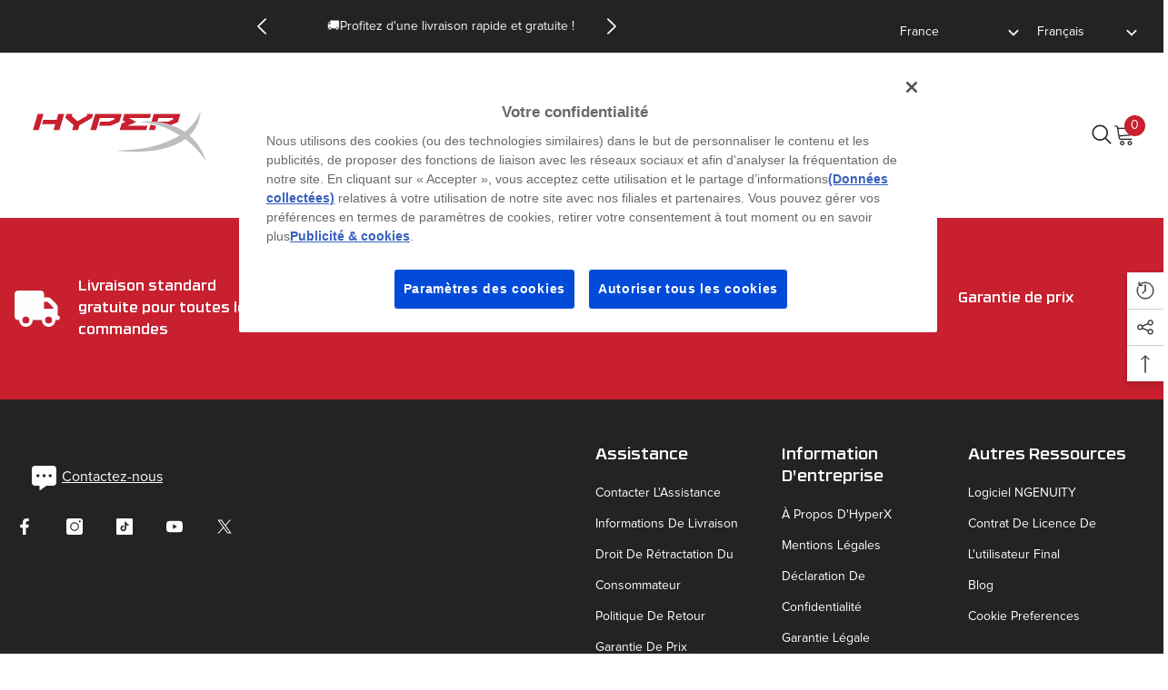

--- FILE ---
content_type: text/html; charset=utf-8
request_url: https://fr.hyperx.com/pages/knowledge-portal
body_size: 59701
content:
<!doctype html><html class="no-js" lang="fr">
    <head>
        <meta charset="utf-8">
        <meta http-equiv="X-UA-Compatible" content="IE=edge">
        <meta name="viewport" content="width=device-width,initial-scale=1">
        <meta name="theme-color" content="">
        
            
            <link rel="canonical" href="https://fr.hyperx.com/pages/knowledge-portal" canonical-shop-url="https://fr.hyperx.com/">
        
        
<link rel="shortcut icon" href="//fr.hyperx.com/cdn/shop/files/hX256_788ef89c-0626-41ea-a160-847dbcc57c08_32x32.svg?v=1753944193" type="image/png"><link rel="preconnect" href="https://cdn.shopify.com" crossorigin>
        
        
            
            <title>Portail de Connaissances sur les Produits HyperX
 &ndash; HyperX FR</title>
        
            
            
            <meta name="description" content="Trouvez les mises à jour de firmware, manuels, support logiciel, infos de compatibilité, conseils de dépannage et FAQ des produits HyperX - tout en un seul endroit!">
                
        
        
        


        




<script src="https://www.hp.com/cma/ng/lib/exceptions/privacy-banner.js"></script>

        
        
        

        <meta name="target_country" content="fr">
        <meta name="segment" content="consumer.home">
        <meta name="bu" content="ps">
        <meta name="product_type" content="Accessories">
        <meta name="family" content="HyperX">
        
          <meta name="page_level" content="landing">
                
        
          <meta name="simple_title" content="knowledge-portal">
        
        <meta name="hp_design_version" content="hyperx_udl">
        
        <!-- Google Tag Manager -->
        <script>(function(w,d,s,l,i){w[l]=w[l]||[];w[l].push({'gtm.start':
        new Date().getTime(),event:'gtm.js'});var f=d.getElementsByTagName(s)[0],
        j=d.createElement(s),dl=l!='dataLayer'?'&l='+l:'';j.async=true;j.src=
        'https://www.googletagmanager.com/gtm.js?id='+i+dl;f.parentNode.insertBefore(j,f);
        })(window,document,'script','dataLayer','GTM-P9TRBRZ');</script>
        <!-- End Google Tag Manager -->
    

        

<meta property="og:site_name" content="HyperX FR">
<meta property="og:url" content="https://fr.hyperx.com/pages/knowledge-portal">
<meta property="og:title" content="Portail de Connaissances sur les Produits HyperX">
<meta property="og:type" content="website">
<meta property="og:description" content="Trouvez les mises à jour de firmware, manuels, support logiciel, infos de compatibilité, conseils de dépannage et FAQ des produits HyperX - tout en un seul endroit!"><meta property="og:image" content="http://fr.hyperx.com/cdn/shop/files/Shopify_social_sharing.gif?v=1662659464">
  <meta property="og:image:secure_url" content="https://fr.hyperx.com/cdn/shop/files/Shopify_social_sharing.gif?v=1662659464">
  <meta property="og:image:width" content="640">
  <meta property="og:image:height" content="360"><meta name="twitter:site" content="@https://x.com/hyperx"><meta name="twitter:card" content="summary_large_image">
<meta name="twitter:title" content="Portail de Connaissances sur les Produits HyperX">
<meta name="twitter:description" content="Trouvez les mises à jour de firmware, manuels, support logiciel, infos de compatibilité, conseils de dépannage et FAQ des produits HyperX - tout en un seul endroit!">

        
        

 




    <link rel="alternate" hreflang="en-US" href="https://hyperx.com/pages/knowledge-portal">
  


    <link rel="alternate" hreflang="en-CA" href="https://ca.hyperx.com/pages/knowledge-portal">
  


    <link rel="alternate" hreflang="fr-CA" href="https://ca.hyperx.com/fr/pages/knowledge-portal">
  


    <link rel="alternate" hreflang="en-GB" href="https://uk.hyperx.com/pages/knowledge-portal">
  


    <link rel="alternate" hreflang="de-DE" href="https://de.hyperx.com/pages/knowledge-portal">
  


    <link rel="alternate" hreflang="en-DE" href="https://de.hyperx.com/en/pages/knowledge-portal">
  


    <link rel="alternate" hreflang="fr-FR" href="https://fr.hyperx.com/pages/knowledge-portal">
  


    <link rel="alternate" hreflang="en-FR" href="https://fr.hyperx.com/en/pages/knowledge-portal">
  


    <link rel="alternate" hreflang="en-AU" href="https://au.hyperx.com/pages/knowledge-portal">
  


    <link rel="alternate" hreflang="en" href="https://row.hyperx.com/pages/knowledge-portal">
  


    <link rel="alternate" hreflang="zh-Hans-CN" href="https://row.hyperx.com/zh-hans/pages/knowledge-portal">
  


    <link rel="alternate" hreflang="zh-Hant-TW" href="https://row.hyperx.com/zh-hant/pages/knowledge-portal">
  


    <link rel="alternate" hreflang="pt-BR" href="https://row.hyperx.com/pt/pages/knowledge-portal">
  


    <link rel="alternate" hreflang="ar" href="https://row.hyperx.com/ar/pages/knowledge-portal">
  


    <link rel="alternate" hreflang="es" href="https://row.hyperx.com/es/pages/knowledge-portal">
  


    <link rel="alternate" hreflang="it" href="https://row.hyperx.com/it/pages/knowledge-portal">
  


    <link rel="alternate" hreflang="id" href="https://row.hyperx.com/id/pages/knowledge-portal">
  


    <link rel="alternate" hreflang="ja" href="https://row.hyperx.com/ja/pages/knowledge-portal">
  


    <link rel="alternate" hreflang="ko" href="https://row.hyperx.com/ko/pages/knowledge-portal">
  


    <link rel="alternate" hreflang="pl" href="https://row.hyperx.com/pl/pages/knowledge-portal">
  


    <link rel="alternate" hreflang="pt" href="https://row.hyperx.com/pt/pages/knowledge-portal">
  


    <link rel="alternate" hreflang="ru" href="https://row.hyperx.com/ru/pages/knowledge-portal">
  


    <link rel="alternate" hreflang="th" href="https://row.hyperx.com/th/pages/knowledge-portal">
  


    <link rel="alternate" hreflang="tr" href="https://row.hyperx.com/tr/pages/knowledge-portal">
  


    <link rel="alternate" hreflang="vi" href="https://row.hyperx.com/vi/pages/knowledge-portal">
  


  
   <link rel="alternate" hreflang="x-default" href="https://row.hyperx.com/pages/knowledge-portal">
  
 



        
        <script>window.performance && window.performance.mark && window.performance.mark('shopify.content_for_header.start');</script><meta name="facebook-domain-verification" content="g2mj2ygjo9484uhn8kvq8wqatq99ba">
<meta name="google-site-verification" content="lRIxPKy86EcMBtZL5jjWtBsF91YagL1E6RC7BVLRT9Y">
<meta id="shopify-digital-wallet" name="shopify-digital-wallet" content="/55105486979/digital_wallets/dialog">
<meta name="shopify-checkout-api-token" content="982f59cda91e140b276147af12810009">
<script async="async" src="/checkouts/internal/preloads.js?locale=fr-FR"></script>
<link rel="preconnect" href="https://shop.app" crossorigin="anonymous">
<script async="async" src="https://shop.app/checkouts/internal/preloads.js?locale=fr-FR&shop_id=55105486979" crossorigin="anonymous"></script>
<script id="apple-pay-shop-capabilities" type="application/json">{"shopId":55105486979,"countryCode":"FR","currencyCode":"EUR","merchantCapabilities":["supports3DS"],"merchantId":"gid:\/\/shopify\/Shop\/55105486979","merchantName":"HyperX FR","requiredBillingContactFields":["postalAddress","email","phone"],"requiredShippingContactFields":["postalAddress","email","phone"],"shippingType":"shipping","supportedNetworks":["visa","masterCard","amex","maestro"],"total":{"type":"pending","label":"HyperX FR","amount":"1.00"},"shopifyPaymentsEnabled":true,"supportsSubscriptions":true}</script>
<script id="shopify-features" type="application/json">{"accessToken":"982f59cda91e140b276147af12810009","betas":["rich-media-storefront-analytics"],"domain":"fr.hyperx.com","predictiveSearch":true,"shopId":55105486979,"locale":"fr"}</script>
<script>var Shopify = Shopify || {};
Shopify.shop = "hyperx-fr.myshopify.com";
Shopify.locale = "fr";
Shopify.currency = {"active":"EUR","rate":"1.0"};
Shopify.country = "FR";
Shopify.theme = {"name":"PRODUCTION","id":183785652550,"schema_name":"Ella","schema_version":"6.7.3","theme_store_id":null,"role":"main"};
Shopify.theme.handle = "null";
Shopify.theme.style = {"id":null,"handle":null};
Shopify.cdnHost = "fr.hyperx.com/cdn";
Shopify.routes = Shopify.routes || {};
Shopify.routes.root = "/";</script>
<script type="module">!function(o){(o.Shopify=o.Shopify||{}).modules=!0}(window);</script>
<script>!function(o){function n(){var o=[];function n(){o.push(Array.prototype.slice.apply(arguments))}return n.q=o,n}var t=o.Shopify=o.Shopify||{};t.loadFeatures=n(),t.autoloadFeatures=n()}(window);</script>
<script>
  window.ShopifyPay = window.ShopifyPay || {};
  window.ShopifyPay.apiHost = "shop.app\/pay";
  window.ShopifyPay.redirectState = null;
</script>
<script id="shop-js-analytics" type="application/json">{"pageType":"page"}</script>
<script defer="defer" async type="module" src="//fr.hyperx.com/cdn/shopifycloud/shop-js/modules/v2/client.init-shop-cart-sync_BcDpqI9l.fr.esm.js"></script>
<script defer="defer" async type="module" src="//fr.hyperx.com/cdn/shopifycloud/shop-js/modules/v2/chunk.common_a1Rf5Dlz.esm.js"></script>
<script defer="defer" async type="module" src="//fr.hyperx.com/cdn/shopifycloud/shop-js/modules/v2/chunk.modal_Djra7sW9.esm.js"></script>
<script type="module">
  await import("//fr.hyperx.com/cdn/shopifycloud/shop-js/modules/v2/client.init-shop-cart-sync_BcDpqI9l.fr.esm.js");
await import("//fr.hyperx.com/cdn/shopifycloud/shop-js/modules/v2/chunk.common_a1Rf5Dlz.esm.js");
await import("//fr.hyperx.com/cdn/shopifycloud/shop-js/modules/v2/chunk.modal_Djra7sW9.esm.js");

  window.Shopify.SignInWithShop?.initShopCartSync?.({"fedCMEnabled":true,"windoidEnabled":true});

</script>
<script>
  window.Shopify = window.Shopify || {};
  if (!window.Shopify.featureAssets) window.Shopify.featureAssets = {};
  window.Shopify.featureAssets['shop-js'] = {"shop-cart-sync":["modules/v2/client.shop-cart-sync_BLrx53Hf.fr.esm.js","modules/v2/chunk.common_a1Rf5Dlz.esm.js","modules/v2/chunk.modal_Djra7sW9.esm.js"],"init-fed-cm":["modules/v2/client.init-fed-cm_C8SUwJ8U.fr.esm.js","modules/v2/chunk.common_a1Rf5Dlz.esm.js","modules/v2/chunk.modal_Djra7sW9.esm.js"],"shop-cash-offers":["modules/v2/client.shop-cash-offers_BBp_MjBM.fr.esm.js","modules/v2/chunk.common_a1Rf5Dlz.esm.js","modules/v2/chunk.modal_Djra7sW9.esm.js"],"shop-login-button":["modules/v2/client.shop-login-button_Dw6kG_iO.fr.esm.js","modules/v2/chunk.common_a1Rf5Dlz.esm.js","modules/v2/chunk.modal_Djra7sW9.esm.js"],"pay-button":["modules/v2/client.pay-button_BJDaAh68.fr.esm.js","modules/v2/chunk.common_a1Rf5Dlz.esm.js","modules/v2/chunk.modal_Djra7sW9.esm.js"],"shop-button":["modules/v2/client.shop-button_DBWL94V3.fr.esm.js","modules/v2/chunk.common_a1Rf5Dlz.esm.js","modules/v2/chunk.modal_Djra7sW9.esm.js"],"avatar":["modules/v2/client.avatar_BTnouDA3.fr.esm.js"],"init-windoid":["modules/v2/client.init-windoid_77FSIiws.fr.esm.js","modules/v2/chunk.common_a1Rf5Dlz.esm.js","modules/v2/chunk.modal_Djra7sW9.esm.js"],"init-shop-for-new-customer-accounts":["modules/v2/client.init-shop-for-new-customer-accounts_QoC3RJm9.fr.esm.js","modules/v2/client.shop-login-button_Dw6kG_iO.fr.esm.js","modules/v2/chunk.common_a1Rf5Dlz.esm.js","modules/v2/chunk.modal_Djra7sW9.esm.js"],"init-shop-email-lookup-coordinator":["modules/v2/client.init-shop-email-lookup-coordinator_D4ioGzPw.fr.esm.js","modules/v2/chunk.common_a1Rf5Dlz.esm.js","modules/v2/chunk.modal_Djra7sW9.esm.js"],"init-shop-cart-sync":["modules/v2/client.init-shop-cart-sync_BcDpqI9l.fr.esm.js","modules/v2/chunk.common_a1Rf5Dlz.esm.js","modules/v2/chunk.modal_Djra7sW9.esm.js"],"shop-toast-manager":["modules/v2/client.shop-toast-manager_B-eIbpHW.fr.esm.js","modules/v2/chunk.common_a1Rf5Dlz.esm.js","modules/v2/chunk.modal_Djra7sW9.esm.js"],"init-customer-accounts":["modules/v2/client.init-customer-accounts_BcBSUbIK.fr.esm.js","modules/v2/client.shop-login-button_Dw6kG_iO.fr.esm.js","modules/v2/chunk.common_a1Rf5Dlz.esm.js","modules/v2/chunk.modal_Djra7sW9.esm.js"],"init-customer-accounts-sign-up":["modules/v2/client.init-customer-accounts-sign-up_DvG__VHD.fr.esm.js","modules/v2/client.shop-login-button_Dw6kG_iO.fr.esm.js","modules/v2/chunk.common_a1Rf5Dlz.esm.js","modules/v2/chunk.modal_Djra7sW9.esm.js"],"shop-follow-button":["modules/v2/client.shop-follow-button_Dnx6fDH9.fr.esm.js","modules/v2/chunk.common_a1Rf5Dlz.esm.js","modules/v2/chunk.modal_Djra7sW9.esm.js"],"checkout-modal":["modules/v2/client.checkout-modal_BDH3MUqJ.fr.esm.js","modules/v2/chunk.common_a1Rf5Dlz.esm.js","modules/v2/chunk.modal_Djra7sW9.esm.js"],"shop-login":["modules/v2/client.shop-login_CV9Paj8R.fr.esm.js","modules/v2/chunk.common_a1Rf5Dlz.esm.js","modules/v2/chunk.modal_Djra7sW9.esm.js"],"lead-capture":["modules/v2/client.lead-capture_DGQOTB4e.fr.esm.js","modules/v2/chunk.common_a1Rf5Dlz.esm.js","modules/v2/chunk.modal_Djra7sW9.esm.js"],"payment-terms":["modules/v2/client.payment-terms_BQYK7nq4.fr.esm.js","modules/v2/chunk.common_a1Rf5Dlz.esm.js","modules/v2/chunk.modal_Djra7sW9.esm.js"]};
</script>
<script id="__st">var __st={"a":55105486979,"offset":3600,"reqid":"d425e25d-ac0e-4c03-b4b9-377339b01b01-1769339507","pageurl":"fr.hyperx.com\/pages\/knowledge-portal","s":"pages-127924633926","u":"5484a9344cea","p":"page","rtyp":"page","rid":127924633926};</script>
<script>window.ShopifyPaypalV4VisibilityTracking = true;</script>
<script id="captcha-bootstrap">!function(){'use strict';const t='contact',e='account',n='new_comment',o=[[t,t],['blogs',n],['comments',n],[t,'customer']],c=[[e,'customer_login'],[e,'guest_login'],[e,'recover_customer_password'],[e,'create_customer']],r=t=>t.map((([t,e])=>`form[action*='/${t}']:not([data-nocaptcha='true']) input[name='form_type'][value='${e}']`)).join(','),a=t=>()=>t?[...document.querySelectorAll(t)].map((t=>t.form)):[];function s(){const t=[...o],e=r(t);return a(e)}const i='password',u='form_key',d=['recaptcha-v3-token','g-recaptcha-response','h-captcha-response',i],f=()=>{try{return window.sessionStorage}catch{return}},m='__shopify_v',_=t=>t.elements[u];function p(t,e,n=!1){try{const o=window.sessionStorage,c=JSON.parse(o.getItem(e)),{data:r}=function(t){const{data:e,action:n}=t;return t[m]||n?{data:e,action:n}:{data:t,action:n}}(c);for(const[e,n]of Object.entries(r))t.elements[e]&&(t.elements[e].value=n);n&&o.removeItem(e)}catch(o){console.error('form repopulation failed',{error:o})}}const l='form_type',E='cptcha';function T(t){t.dataset[E]=!0}const w=window,h=w.document,L='Shopify',v='ce_forms',y='captcha';let A=!1;((t,e)=>{const n=(g='f06e6c50-85a8-45c8-87d0-21a2b65856fe',I='https://cdn.shopify.com/shopifycloud/storefront-forms-hcaptcha/ce_storefront_forms_captcha_hcaptcha.v1.5.2.iife.js',D={infoText:'Protégé par hCaptcha',privacyText:'Confidentialité',termsText:'Conditions'},(t,e,n)=>{const o=w[L][v],c=o.bindForm;if(c)return c(t,g,e,D).then(n);var r;o.q.push([[t,g,e,D],n]),r=I,A||(h.body.append(Object.assign(h.createElement('script'),{id:'captcha-provider',async:!0,src:r})),A=!0)});var g,I,D;w[L]=w[L]||{},w[L][v]=w[L][v]||{},w[L][v].q=[],w[L][y]=w[L][y]||{},w[L][y].protect=function(t,e){n(t,void 0,e),T(t)},Object.freeze(w[L][y]),function(t,e,n,w,h,L){const[v,y,A,g]=function(t,e,n){const i=e?o:[],u=t?c:[],d=[...i,...u],f=r(d),m=r(i),_=r(d.filter((([t,e])=>n.includes(e))));return[a(f),a(m),a(_),s()]}(w,h,L),I=t=>{const e=t.target;return e instanceof HTMLFormElement?e:e&&e.form},D=t=>v().includes(t);t.addEventListener('submit',(t=>{const e=I(t);if(!e)return;const n=D(e)&&!e.dataset.hcaptchaBound&&!e.dataset.recaptchaBound,o=_(e),c=g().includes(e)&&(!o||!o.value);(n||c)&&t.preventDefault(),c&&!n&&(function(t){try{if(!f())return;!function(t){const e=f();if(!e)return;const n=_(t);if(!n)return;const o=n.value;o&&e.removeItem(o)}(t);const e=Array.from(Array(32),(()=>Math.random().toString(36)[2])).join('');!function(t,e){_(t)||t.append(Object.assign(document.createElement('input'),{type:'hidden',name:u})),t.elements[u].value=e}(t,e),function(t,e){const n=f();if(!n)return;const o=[...t.querySelectorAll(`input[type='${i}']`)].map((({name:t})=>t)),c=[...d,...o],r={};for(const[a,s]of new FormData(t).entries())c.includes(a)||(r[a]=s);n.setItem(e,JSON.stringify({[m]:1,action:t.action,data:r}))}(t,e)}catch(e){console.error('failed to persist form',e)}}(e),e.submit())}));const S=(t,e)=>{t&&!t.dataset[E]&&(n(t,e.some((e=>e===t))),T(t))};for(const o of['focusin','change'])t.addEventListener(o,(t=>{const e=I(t);D(e)&&S(e,y())}));const B=e.get('form_key'),M=e.get(l),P=B&&M;t.addEventListener('DOMContentLoaded',(()=>{const t=y();if(P)for(const e of t)e.elements[l].value===M&&p(e,B);[...new Set([...A(),...v().filter((t=>'true'===t.dataset.shopifyCaptcha))])].forEach((e=>S(e,t)))}))}(h,new URLSearchParams(w.location.search),n,t,e,['guest_login'])})(!1,!0)}();</script>
<script integrity="sha256-4kQ18oKyAcykRKYeNunJcIwy7WH5gtpwJnB7kiuLZ1E=" data-source-attribution="shopify.loadfeatures" defer="defer" src="//fr.hyperx.com/cdn/shopifycloud/storefront/assets/storefront/load_feature-a0a9edcb.js" crossorigin="anonymous"></script>
<script crossorigin="anonymous" defer="defer" src="//fr.hyperx.com/cdn/shopifycloud/storefront/assets/shopify_pay/storefront-65b4c6d7.js?v=20250812"></script>
<script data-source-attribution="shopify.dynamic_checkout.dynamic.init">var Shopify=Shopify||{};Shopify.PaymentButton=Shopify.PaymentButton||{isStorefrontPortableWallets:!0,init:function(){window.Shopify.PaymentButton.init=function(){};var t=document.createElement("script");t.src="https://fr.hyperx.com/cdn/shopifycloud/portable-wallets/latest/portable-wallets.fr.js",t.type="module",document.head.appendChild(t)}};
</script>
<script data-source-attribution="shopify.dynamic_checkout.buyer_consent">
  function portableWalletsHideBuyerConsent(e){var t=document.getElementById("shopify-buyer-consent"),n=document.getElementById("shopify-subscription-policy-button");t&&n&&(t.classList.add("hidden"),t.setAttribute("aria-hidden","true"),n.removeEventListener("click",e))}function portableWalletsShowBuyerConsent(e){var t=document.getElementById("shopify-buyer-consent"),n=document.getElementById("shopify-subscription-policy-button");t&&n&&(t.classList.remove("hidden"),t.removeAttribute("aria-hidden"),n.addEventListener("click",e))}window.Shopify?.PaymentButton&&(window.Shopify.PaymentButton.hideBuyerConsent=portableWalletsHideBuyerConsent,window.Shopify.PaymentButton.showBuyerConsent=portableWalletsShowBuyerConsent);
</script>
<script data-source-attribution="shopify.dynamic_checkout.cart.bootstrap">document.addEventListener("DOMContentLoaded",(function(){function t(){return document.querySelector("shopify-accelerated-checkout-cart, shopify-accelerated-checkout")}if(t())Shopify.PaymentButton.init();else{new MutationObserver((function(e,n){t()&&(Shopify.PaymentButton.init(),n.disconnect())})).observe(document.body,{childList:!0,subtree:!0})}}));
</script>
<script id='scb4127' type='text/javascript' async='' src='https://fr.hyperx.com/cdn/shopifycloud/privacy-banner/storefront-banner.js'></script><link id="shopify-accelerated-checkout-styles" rel="stylesheet" media="screen" href="https://fr.hyperx.com/cdn/shopifycloud/portable-wallets/latest/accelerated-checkout-backwards-compat.css" crossorigin="anonymous">
<style id="shopify-accelerated-checkout-cart">
        #shopify-buyer-consent {
  margin-top: 1em;
  display: inline-block;
  width: 100%;
}

#shopify-buyer-consent.hidden {
  display: none;
}

#shopify-subscription-policy-button {
  background: none;
  border: none;
  padding: 0;
  text-decoration: underline;
  font-size: inherit;
  cursor: pointer;
}

#shopify-subscription-policy-button::before {
  box-shadow: none;
}

      </style>
<script id="sections-script" data-sections="header-navigation-hamburger,header-mobile" defer="defer" src="//fr.hyperx.com/cdn/shop/t/114/compiled_assets/scripts.js?v=317251"></script>
<script>window.performance && window.performance.mark && window.performance.mark('shopify.content_for_header.end');</script>
        <style>
        
:root {
        --font-family-1: 'Proxima Nova';
        --font-family-2: 'RBNo3.1';


        /* Settings Body */--font-body-family: 'Proxima Nova';--font-body-size: 16px;--font-body-weight: 400;--body-line-height: 24px;--body-letter-spacing: 0;

        /* Settings Heading */--font-heading-family: 'RBNo3.1';--font-heading-size: 24px;--font-heading-weight: 500;--font-heading-style: normal;--heading-line-height: 34px;--heading-letter-spacing: 0;--heading-text-transform: capitalize;--heading-border-height: 1px;

        /* Menu Lv1 */--font-menu-lv1-family: 'RBNo3.1';--font-menu-lv1-size: 16px;--font-menu-lv1-weight: 400;--menu-lv1-line-height: 24px;--menu-lv1-letter-spacing: 0;--menu-lv1-text-transform: capitalize;

        /* Menu Lv2 */--font-menu-lv2-family: 'RBNo3.1';--font-menu-lv2-size: 14px;--font-menu-lv2-weight: 400;--menu-lv2-line-height: 24px;--menu-lv2-letter-spacing: 0;--menu-lv2-text-transform: capitalize;

        /* Menu Lv3 */--font-menu-lv3-family: 'RBNo3.1';--font-menu-lv3-size: 14px;--font-menu-lv3-weight: 400;--menu-lv3-line-height: 24px;--menu-lv3-letter-spacing: 0;--menu-lv3-text-transform: capitalize;

        /* Mega Menu Lv2 */--font-mega-menu-lv2-family: 'RBNo3.1';--font-mega-menu-lv2-size: 16px;--font-mega-menu-lv2-weight: 400;--font-mega-menu-lv2-style: normal;--mega-menu-lv2-line-height: 22px;--mega-menu-lv2-letter-spacing: 0;--mega-menu-lv2-text-transform: capitalize;

        /* Mega Menu Lv3 */--font-mega-menu-lv3-family: 'RBNo3.1';--font-mega-menu-lv3-size: 14px;--font-mega-menu-lv3-weight: 400;--mega-menu-lv3-line-height: 24px;--mega-menu-lv3-letter-spacing: 0;--mega-menu-lv3-text-transform: capitalize;

        /* Product Card Title */--product-title-font: 'Proxima Nova';--product-title-font-size : 16px;--product-title-font-weight : 400;--product-title-line-height: 28px;--product-title-letter-spacing: 0;--product-title-line-text : 2;--product-title-text-transform : capitalize;--product-title-margin-bottom: 8px;

        /* Product Card Vendor */--product-vendor-font: 'Proxima Nova';--product-vendor-font-size : 13px;--product-vendor-font-weight : 400;--product-vendor-font-style : normal;--product-vendor-line-height: 20px;--product-vendor-letter-spacing: 0;--product-vendor-text-transform : uppercase;--product-vendor-margin-bottom: 3px;--product-vendor-margin-top: 0px;

        /* Product Card Price */--product-price-font: 'Proxima Nova';--product-price-font-size : 16px;--product-price-font-weight : 500;--product-price-line-height: 22px;--product-price-letter-spacing: 0;--product-price-margin-top: 4px;--product-price-margin-bottom: 13px;

        /* Product Card Badge */--badge-font: 'Proxima Nova';--badge-font-size : 13px;--badge-font-weight : 400;--badge-text-transform : capitalize;--badge-letter-spacing: 0;--badge-line-height: 20px;--badge-border-radius: 0px;--badge-padding-top: 2px;--badge-padding-bottom: 2px;--badge-padding-left-right: 10px;--badge-postion-top: 15px;--badge-postion-left-right: 15px;

        /* Product Quickview */
        --product-quickview-font-size : 13px; --product-quickview-line-height: 22px; --product-quickview-border-radius: 3px; --product-quickview-padding-top: 2px; --product-quickview-padding-bottom: 2px; --product-quickview-padding-left-right: 19px; --product-quickview-sold-out-product: #e95144;--product-quickview-box-shadow: 0 1px 3px #0003;/* Blog Card Tile */--blog-title-font: 'Proxima Nova';--blog-title-font-size : 18px; --blog-title-font-weight : 500; --blog-title-line-height: 24px; --blog-title-letter-spacing: 0; --blog-title-text-transform : capitalize;

        /* Blog Card Info (Date, Author) */--blog-info-font: 'Proxima Nova';--blog-info-font-size : 14px; --blog-info-font-weight : 400; --blog-info-line-height: 24px; --blog-info-letter-spacing: 0; --blog-info-text-transform : none;

        /* Button 1 */--btn-1-font-family: 'RBNo3.1';--btn-1-font-size: 16px; --btn-1-font-weight: 500; --btn-1-text-transform: capitalize; --btn-1-line-height: 26px; --btn-1-letter-spacing: 0; --btn-1-text-align: center; --btn-1-border-radius: 3px; --btn-1-border-width: 1px; --btn-1-border-style: solid; --btn-1-padding-top: 10px; --btn-1-padding-bottom: 11px; --btn-1-horizontal-length: 0px; --btn-1-vertical-length: 0px; --btn-1-blur-radius: 0px; --btn-1-spread: 0px;
        
--btn-1-inset: ;/* Button 2 */--btn-2-font-family: 'RBNo3.1';--btn-2-font-size: 16px; --btn-2-font-weight: 500; --btn-2-text-transform: capitalize; --btn-2-line-height: 26px; --btn-2-letter-spacing: 0; --btn-2-text-align: center; --btn-2-border-radius: 3px; --btn-2-border-width: 1px; --btn-2-border-style: solid; --btn-2-padding-top: 13px; --btn-2-padding-bottom: 13px; --btn-2-horizontal-length: 0px; --btn-2-vertical-length: 0px; --btn-2-blur-radius: 0px; --btn-2-spread: 0px;
        
--btn-2-inset: ;/* Button 3 */--btn-3-font-family: 'RBNo3.1';--btn-3-font-size: 16px; --btn-3-font-weight: 500; --btn-3-text-transform: uppercase; --btn-3-line-height: 24px; --btn-3-letter-spacing: 0; --btn-3-text-align: center; --btn-3-border-radius: 3px; --btn-3-border-width: 1px; --btn-3-border-style: solid; --btn-3-padding-top: 12px; --btn-3-padding-bottom: 12px; --btn-3-horizontal-length: 0px; --btn-3-vertical-length: 0px; --btn-3-blur-radius: 0px; --btn-3-spread: 0px;
        
--btn-3-inset: ;/* Footer Heading */--footer-heading-font-family: 'Proxima Nova';--footer-heading-font-size : 18px; --footer-heading-font-weight : 500; --footer-heading-line-height : 24px; --footer-heading-letter-spacing : 0; --footer-heading-text-transform : capitalize;

        /* Footer Link */--footer-link-font-family: 'Proxima Nova';--footer-link-font-size : 14px; --footer-link-font-weight : ; --footer-link-line-height : 34px; --footer-link-letter-spacing : 0; --footer-link-text-transform : capitalize;

        /* Page Title */--font-page-title-family: 'Proxima Nova';--font-page-title-size: 24px; --font-page-title-weight: 400; --font-page-title-style: normal; --page-title-line-height: 20px; --page-title-letter-spacing: .02em; --page-title-text-transform: uppercase;

        /* Font Product Tab Title */
        --font-tab-type-1: 'Proxima Nova'; --font-tab-type-2: 'RBNo3.1';

        /* Text Size */
        --text-size-font-size : 10px; --text-size-font-weight : 400; --text-size-line-height : 22px; --text-size-letter-spacing : 0; --text-size-text-transform : uppercase; --text-size-color : #787878;

        /* Font Weight */
        --font-weight-normal: 400; --font-weight-medium: 500; --font-weight-semibold: 600; --font-weight-bold: 700; --font-weight-bolder: 800; --font-weight-black: 900;

        /* Radio Button */
        --form-label-checkbox-before-bg: #fff; --form-label-checkbox-before-border: #cecece; --form-label-checkbox-before-bg-checked: #000;

        /* Conatiner */
        --body-custom-width-container: 1800px;

        /* Layout Boxed */
        --color-background-layout-boxed: rgba(0,0,0,0);/* Arrow */
        --position-horizontal-slick-arrow: -15px;

        /* General Color*/
        --color-text: #232323; --color-text2: #969696; --color-global: #232323; --color-white: #FFFFFF; --color-grey: #868686; --color-black: #202020; --color-base-text-rgb: 35, 35, 35; --color-base-text2-rgb: 150, 150, 150; --color-background: #ffffff; --color-background-rgb: 255, 255, 255; --color-background-overylay: rgba(255, 255, 255, 0.9); --color-base-accent-text: ; --color-base-accent-1: ; --color-base-accent-2: ; --color-link: #232323; --color-link-hover: #c8202f; --color-error: #c8202f; --color-error-bg: #727272; --color-success: #5A5A5A; --color-success-bg: #232323; --color-info: #202020; --color-info-bg: #3c3c3c; --color-link-underline: rgba(35, 35, 35, 0.5); --color-breadcrumb: #999999; --colors-breadcrumb-hover: #232323;--colors-breadcrumb-active: #999999; --border-global: #e6e6e6; --bg-global: #fafafa; --bg-planceholder: #fafafa; --color-warning: #fff; --bg-warning: #232323; --color-background-10 : #e9e9e9; --color-background-20 : #d3d3d3; --color-background-30 : #bdbdbd; --color-background-50 : #919191; --color-background-global : #919191;

        /* Arrow Color */
        --arrow-color: #232323; --arrow-background-color: #ffffff; --arrow-border-color: #ffffff;--arrow-color-hover: #c8202f;--arrow-background-color-hover: #f3f3f3;--arrow-border-color-hover: #f3f3f3;--arrow-width: 50px;--arrow-height: 50px;--arrow-size: 55px;--arrow-size-icon: 20px;--arrow-border-radius: 50%;--arrow-border-width: 1px;--arrow-width-half: -25px;

        /* Pagination Color */
        --pagination-item-color: #3c3c3c; --pagination-item-color-active: #c8202f; --pagination-item-bg-color: #fff;--pagination-item-bg-color-active: #fff;--pagination-item-border-color: #232323;--pagination-item-border-color-active: #c8202f;--pagination-arrow-color: #3c3c3c;--pagination-arrow-color-active: #3c3c3c;--pagination-arrow-bg-color: #fff;--pagination-arrow-bg-color-active: #fff;--pagination-arrow-border-color: #fff;--pagination-arrow-border-color-active: #fff;

        /* Dots Color */
        --dots-color: #FFFFFF;--dots-border-color: #000000;--dots-color-active: #c8202f;--dots-border-color-active: #000000;--dots-style2-background-opacity: #00000020;--dots-width: 12px;--dots-height: 12px;

        /* Button Color */
        --btn-1-color: #FFFFFF;--btn-1-bg: #c8202f;--btn-1-border: #c8202f;--btn-1-color-hover: #000000;--btn-1-bg-hover: #ffffff;--btn-1-border-hover: #000000;
        --btn-2-color: #232323;--btn-2-bg: #FFFFFF;--btn-2-border: #000000;--btn-2-color-hover: #c8202f;--btn-2-bg-hover: #FFFFFF;--btn-2-border-hover: #c8202f;
        --btn-3-color: #FFFFFF;--btn-3-bg: #232323;--btn-3-border: #232323;--btn-3-color-hover: #c8202f;--btn-3-bg-hover: #232323;--btn-3-border-hover: #232323;
        --anchor-transition: all ease .3s;--bg-white: #ffffff;--bg-black: #000000;--bg-grey: #808080;--icon: var(--color-text);--text-cart: #3c3c3c;--duration-short: 100ms;--duration-default: 350ms;--duration-long: 500ms;--form-input-bg: #ffffff;--form-input-border: #c7c7c7;--form-input-color: #232323;--form-input-placeholder: #868686;--form-label: #232323;

        --new-badge-color: #c8202f;--new-badge-bg: #ffffff;--sale-badge-color: #ffffff;--sale-badge-bg: #c8202f;--sold-out-badge-color: #ffffff;--sold-out-badge-bg: #969696;--custom-badge-color: #ffffff;--custom-badge-bg: #232323;--bundle-badge-color: #ffffff;--bundle-badge-bg: #232323;
        
        --product-title-color : #000000;--product-title-color-hover : #232323;--product-vendor-color : #787878;--product-price-color : #000000;--product-sale-price-color : #c8202f;--product-compare-price-color : #787878;--product-countdown-color : #c8202f;--product-countdown-bg-color : #ffffff;

        --product-swatch-border : #cbcbcb;--product-swatch-border-active : #232323;--product-swatch-width : 40px;--product-swatch-height : 40px;--product-swatch-border-radius : 0px;--product-swatch-color-width : 40px;--product-swatch-color-height : 40px;--product-swatch-color-border-radius : 20px;

        --product-wishlist-color : #000000;--product-wishlist-bg : #fff;--product-wishlist-border : transparent;--product-wishlist-color-added : #c8202f;--product-wishlist-bg-added : #ffffff;--product-wishlist-border-added : transparent;--product-compare-color : #000000;--product-compare-bg : #FFFFFF;--product-compare-color-added : #c8202f; --product-compare-bg-added : #FFFFFF; --product-hot-stock-text-color : #c8202f; --product-quick-view-color : #0b0335; --product-cart-image-fit : contain; --product-title-variant-font-size: 16px;--product-quick-view-bg : #ffffff;--product-quick-view-bg-above-button: rgba(255, 255, 255, 0.7);--product-quick-view-color-hover : #0b0335;--product-quick-view-bg-hover : #ffffff;--product-action-color : #ffffff;--product-action-bg : #2d2d2d;--product-action-border : #2d2d2d;--product-action-color-hover : #2d2d2d;--product-action-bg-hover : #ffffff;--product-action-border-hover : #2d2d2d;

        /* Multilevel Category Filter */
        --color-label-multiLevel-categories: #232323;--bg-label-multiLevel-categories: #fff;--color-button-multiLevel-categories: #fff;--bg-button-multiLevel-categories: #ff8b21;--border-button-multiLevel-categories: #ff736b;--hover-color-button-multiLevel-categories: #fff;--hover-bg-button-multiLevel-categories: #ff8b21;--cart-item-bg : #ffffff;--cart-item-border : #e8e8e8;--cart-item-border-width : 1px;--cart-item-border-style : solid;--w-product-swatch-custom: 32px;--h-product-swatch-custom: 32px;--w-product-swatch-custom-mb: 22px;--h-product-swatch-custom-mb: 22px;--font-size-product-swatch-more: 14px;--swatch-border : #cbcbcb;--swatch-border-active : #232323;

        --variant-size: #232323;--variant-size-border: #e7e7e7;--variant-size-bg: #ffffff;--variant-size-hover: #ffffff;--variant-size-border-hover: #232323;--variant-size-bg-hover: #232323;--variant-bg : #ffffff; --variant-color : #232323; --variant-bg-active : #ffffff; --variant-color-active : #232323;

        --fontsize-text-social: 12px;
        --page-content-distance: 64px;--sidebar-content-distance: 40px;--button-transition-ease: cubic-bezier(.25,.46,.45,.94);

        /* Loading Spinner Color */
        --spinner-top-color: #232323; --spinner-right-color: #232323; --spinner-bottom-color: #232323; --spinner-left-color: #f6f6f6;

        /* Product Card Marquee */
        --product-marquee-background-color: ;--product-marquee-text-color: #FFFFFF;--product-marquee-text-size: 14px;--product-marquee-text-mobile-size: 14px;--product-marquee-text-weight: 400;--product-marquee-text-transform: none;--product-marquee-text-style: italic;--product-marquee-speed: ; --product-marquee-line-height: calc(var(--product-marquee-text-mobile-size) * 1.5);
    }
</style>
        <link href="//fr.hyperx.com/cdn/shop/t/114/assets/base.css?v=96891382942958690351766050598" rel="stylesheet" type="text/css" media="all" />
<link href="//fr.hyperx.com/cdn/shop/t/114/assets/custom.css?v=174991382085097570961766050599" rel="stylesheet" type="text/css" media="all" />
<link href="//fr.hyperx.com/cdn/shop/t/114/assets/fade-up-animation.css?v=42938924131969288901759242071" rel="stylesheet" type="text/css" media="all" />
<link href="//fr.hyperx.com/cdn/shop/t/114/assets/layout_rtl.css?v=167978607646743684481759242074" rel="stylesheet" type="text/css" media="all" />
<link href="//fr.hyperx.com/cdn/shop/t/114/assets/animated.css?v=124579380764407670711759242068" rel="stylesheet" type="text/css" media="all" />
<link href="//fr.hyperx.com/cdn/shop/t/114/assets/component-card.css?v=182335514131096761661759242070" rel="stylesheet" type="text/css" media="all" />
<link href="//fr.hyperx.com/cdn/shop/t/114/assets/component-loading-overlay.css?v=23413779889692260311759242073" rel="stylesheet" type="text/css" media="all" />
<link href="//fr.hyperx.com/cdn/shop/t/114/assets/component-loading-banner.css?v=21293733162848604631759242072" rel="stylesheet" type="text/css" media="all" />
<link href="//fr.hyperx.com/cdn/shop/t/114/assets/component-quick-cart.css?v=26051518140860836451759242069" rel="stylesheet" type="text/css" media="all" />
<link rel="stylesheet" href="//fr.hyperx.com/cdn/shop/t/114/assets/vendor.css?v=51530415543490038341759242072" media="print" onload="this.media='all'">
<noscript><link href="//fr.hyperx.com/cdn/shop/t/114/assets/vendor.css?v=51530415543490038341759242072" rel="stylesheet" type="text/css" media="all" /></noscript>



<link href="//fr.hyperx.com/cdn/shop/t/114/assets/component-predictive-search.css?v=59705654505144720361759242072" rel="stylesheet" type="text/css" media="all" />
<link rel="stylesheet" href="//fr.hyperx.com/cdn/shop/t/114/assets/component-product-form.css?v=154237152035803335341759242070" media="print" onload="this.media='all'">
	<link rel="stylesheet" href="//fr.hyperx.com/cdn/shop/t/114/assets/component-price.css?v=169217460402389551881759242073" media="print" onload="this.media='all'">
	<link rel="stylesheet" href="//fr.hyperx.com/cdn/shop/t/114/assets/component-badge.css?v=58385199191654577521759242072" media="print" onload="this.media='all'">
	<link rel="stylesheet" href="//fr.hyperx.com/cdn/shop/t/114/assets/component-rte.css?v=131360998505457786651759242073" media="print" onload="this.media='all'">
	<link rel="stylesheet" href="//fr.hyperx.com/cdn/shop/t/114/assets/component-share.css?v=23553761141326501681759242071" media="print" onload="this.media='all'"><link rel="stylesheet" href="//fr.hyperx.com/cdn/shop/t/114/assets/component-newsletter.css?v=111617043413587308161759242069" media="print" onload="this.media='all'">
<link rel="stylesheet" href="//fr.hyperx.com/cdn/shop/t/114/assets/component-slider.css?v=134420753549460766241759242074" media="print" onload="this.media='all'">
<link rel="stylesheet" href="//fr.hyperx.com/cdn/shop/t/114/assets/component-list-social.css?v=102044711114163579551759242072" media="print" onload="this.media='all'"><noscript><link href="//fr.hyperx.com/cdn/shop/t/114/assets/component-product-form.css?v=154237152035803335341759242070" rel="stylesheet" type="text/css" media="all" /></noscript>
	<noscript><link href="//fr.hyperx.com/cdn/shop/t/114/assets/component-price.css?v=169217460402389551881759242073" rel="stylesheet" type="text/css" media="all" /></noscript>
	<noscript><link href="//fr.hyperx.com/cdn/shop/t/114/assets/component-badge.css?v=58385199191654577521759242072" rel="stylesheet" type="text/css" media="all" /></noscript>
	<noscript><link href="//fr.hyperx.com/cdn/shop/t/114/assets/component-rte.css?v=131360998505457786651759242073" rel="stylesheet" type="text/css" media="all" /></noscript>
	<noscript><link href="//fr.hyperx.com/cdn/shop/t/114/assets/component-share.css?v=23553761141326501681759242071" rel="stylesheet" type="text/css" media="all" /></noscript><noscript><link href="//fr.hyperx.com/cdn/shop/t/114/assets/component-newsletter.css?v=111617043413587308161759242069" rel="stylesheet" type="text/css" media="all" /></noscript>
<noscript><link href="//fr.hyperx.com/cdn/shop/t/114/assets/component-slider.css?v=134420753549460766241759242074" rel="stylesheet" type="text/css" media="all" /></noscript>
<noscript><link href="//fr.hyperx.com/cdn/shop/t/114/assets/component-list-social.css?v=102044711114163579551759242072" rel="stylesheet" type="text/css" media="all" /></noscript>

<style type="text/css">
	.nav-title-mobile {display: none;}.list-menu--disclosure{display: none;position: absolute;min-width: 100%;width: 22rem;background-color: var(--bg-white);box-shadow: 0 1px 4px 0 rgb(0 0 0 / 15%);padding: 5px 0 5px 20px;opacity: 0;visibility: visible;pointer-events: none;transition: opacity var(--duration-default) ease, transform var(--duration-default) ease;}.list-menu--disclosure-2{margin-left: calc(100% - 15px);z-index: 2;top: -5px;}.list-menu--disclosure:focus {outline: none;}.list-menu--disclosure.localization-selector {max-height: 18rem;overflow: auto;width: 10rem;padding: 0.5rem;}.js menu-drawer > details > summary::before, .js menu-drawer > details[open]:not(.menu-opening) > summary::before {content: '';position: absolute;cursor: default;width: 100%;height: calc(100vh - 100%);height: calc(var(--viewport-height, 100vh) - (var(--header-bottom-position, 100%)));top: 100%;left: 0;background: var(--color-foreground-50);opacity: 0;visibility: hidden;z-index: 2;transition: opacity var(--duration-default) ease,visibility var(--duration-default) ease;}menu-drawer > details[open] > summary::before {visibility: visible;opacity: 1;}.menu-drawer {position: absolute;transform: translateX(-100%);visibility: hidden;z-index: 3;left: 0;top: 100%;width: 100%;max-width: calc(100vw - 4rem);padding: 0;border: 0.1rem solid var(--color-background-10);border-left: 0;border-bottom: 0;background-color: var(--bg-white);overflow-x: hidden;}.js .menu-drawer {height: calc(100vh - 100%);height: calc(var(--viewport-height, 100vh) - (var(--header-bottom-position, 100%)));}.js details[open] > .menu-drawer, .js details[open] > .menu-drawer__submenu {transition: transform var(--duration-default) ease, visibility var(--duration-default) ease;}.no-js details[open] > .menu-drawer, .js details[open].menu-opening > .menu-drawer, details[open].menu-opening > .menu-drawer__submenu {transform: translateX(0);visibility: visible;}@media screen and (min-width: 750px) {.menu-drawer {width: 40rem;}.no-js .menu-drawer {height: auto;}}.menu-drawer__inner-container {position: relative;height: 100%;}.menu-drawer__navigation-container {display: grid;grid-template-rows: 1fr auto;align-content: space-between;overflow-y: auto;height: 100%;}.menu-drawer__navigation {padding: 0 0 5.6rem 0;}.menu-drawer__inner-submenu {height: 100%;overflow-x: hidden;overflow-y: auto;}.no-js .menu-drawer__navigation {padding: 0;}.js .menu-drawer__menu li {width: 100%;border-bottom: 1px solid #e6e6e6;overflow: hidden;}.menu-drawer__menu-item{line-height: var(--body-line-height);letter-spacing: var(--body-letter-spacing);padding: 10px 20px 10px 15px;cursor: pointer;display: flex;align-items: center;justify-content: space-between;}.menu-drawer__menu-item .label{display: inline-block;vertical-align: middle;font-size: calc(var(--font-body-size) - 4px);font-weight: var(--font-weight-normal);letter-spacing: var(--body-letter-spacing);height: 20px;line-height: 20px;margin: 0 0 0 10px;padding: 0 5px;text-transform: uppercase;text-align: center;position: relative;}.menu-drawer__menu-item .label:before{content: "";position: absolute;border: 5px solid transparent;top: 50%;left: -9px;transform: translateY(-50%);}.menu-drawer__menu-item > .icon{width: 24px;height: 24px;margin: 0 10px 0 0;}.menu-drawer__menu-item > .symbol {position: absolute;right: 20px;top: 50%;transform: translateY(-50%);display: flex;align-items: center;justify-content: center;font-size: 0;pointer-events: none;}.menu-drawer__menu-item > .symbol .icon{width: 14px;height: 14px;opacity: .6;}.menu-mobile-icon .menu-drawer__menu-item{justify-content: flex-start;}.no-js .menu-drawer .menu-drawer__menu-item > .symbol {display: none;}.js .menu-drawer__submenu {position: absolute;top: 0;width: 100%;bottom: 0;left: 0;background-color: var(--bg-white);z-index: 1;transform: translateX(100%);visibility: hidden;}.js .menu-drawer__submenu .menu-drawer__submenu {overflow-y: auto;}.menu-drawer__close-button {display: block;width: 100%;padding: 10px 15px;background-color: transparent;border: none;background: #f6f8f9;position: relative;}.menu-drawer__close-button .symbol{position: absolute;top: auto;left: 20px;width: auto;height: 22px;z-index: 10;display: flex;align-items: center;justify-content: center;font-size: 0;pointer-events: none;}.menu-drawer__close-button .icon {display: inline-block;vertical-align: middle;width: 18px;height: 18px;transform: rotate(180deg);}.menu-drawer__close-button .text{max-width: calc(100% - 50px);white-space: nowrap;overflow: hidden;text-overflow: ellipsis;display: inline-block;vertical-align: top;width: 100%;margin: 0 auto;}.no-js .menu-drawer__close-button {display: none;}.menu-drawer__utility-links {padding: 2rem;}.menu-drawer__account {display: inline-flex;align-items: center;text-decoration: none;padding: 1.2rem;margin-left: -1.2rem;font-size: 1.4rem;}.menu-drawer__account .icon-account {height: 2rem;width: 2rem;margin-right: 1rem;}.menu-drawer .list-social {justify-content: flex-start;margin-left: -1.25rem;margin-top: 2rem;}.menu-drawer .list-social:empty {display: none;}.menu-drawer .list-social__link {padding: 1.3rem 1.25rem;}

	/* Style General */
	.d-block{display: block}.d-inline-block{display: inline-block}.d-flex{display: flex}.d-none {display: none}.d-grid{display: grid}.ver-alg-mid {vertical-align: middle}.ver-alg-top{vertical-align: top}
	.flex-jc-start{justify-content:flex-start}.flex-jc-end{justify-content:flex-end}.flex-jc-center{justify-content:center}.flex-jc-between{justify-content:space-between}.flex-jc-stretch{justify-content:stretch}.flex-align-start{align-items: flex-start}.flex-align-center{align-items: center}.flex-align-end{align-items: flex-end}.flex-align-stretch{align-items:stretch}.flex-wrap{flex-wrap: wrap}.flex-nowrap{flex-wrap: nowrap}.fd-row{flex-direction:row}.fd-row-reverse{flex-direction:row-reverse}.fd-column{flex-direction:column}.fd-column-reverse{flex-direction:column-reverse}.fg-0{flex-grow:0}.fs-0{flex-shrink:0}.gap-15{gap:15px}.gap-30{gap:30px}.gap-col-30{column-gap:30px}
	.p-relative{position:relative}.p-absolute{position:absolute}.p-static{position:static}.p-fixed{position:fixed;}
	.zi-1{z-index:1}.zi-2{z-index:2}.zi-3{z-index:3}.zi-5{z-index:5}.zi-6{z-index:6}.zi-7{z-index:7}.zi-9{z-index:9}.zi-10{z-index:10}.zi-99{z-index:99} .zi-100{z-index:100} .zi-101{z-index:101}
	.top-0{top:0}.top-100{top:100%}.top-auto{top:auto}.left-0{left:0}.left-auto{left:auto}.right-0{right:0}.right-auto{right:auto}.bottom-0{bottom:0}
	.middle-y{top:50%;transform:translateY(-50%)}.middle-x{left:50%;transform:translateX(-50%)}
	.opacity-0{opacity:0}.opacity-1{opacity:1}
	.o-hidden{overflow:hidden}.o-visible{overflow:visible}.o-unset{overflow:unset}.o-x-hidden{overflow-x:hidden}.o-y-auto{overflow-y:auto;}
	.pt-0{padding-top:0}.pt-2{padding-top:2px}.pt-5{padding-top:5px}.pt-10{padding-top:10px}.pt-10-imp{padding-top:10px !important}.pt-12{padding-top:12px}.pt-16{padding-top:16px}.pt-20{padding-top:20px}.pt-24{padding-top:24px}.pt-30{padding-top:30px}.pt-32{padding-top:32px}.pt-36{padding-top:36px}.pt-48{padding-top:48px}.pb-0{padding-bottom:0}.pb-5{padding-bottom:5px}.pb-10{padding-bottom:10px}.pb-10-imp{padding-bottom:10px !important}.pb-12{padding-bottom:12px}.pb-15{padding-bottom:15px}.pb-16{padding-bottom:16px}.pb-18{padding-bottom:18px}.pb-20{padding-bottom:20px}.pb-24{padding-bottom:24px}.pb-32{padding-bottom:32px}.pb-40{padding-bottom:40px}.pb-48{padding-bottom:48px}.pb-50{padding-bottom:50px}.pb-80{padding-bottom:80px}.pb-84{padding-bottom:84px}.pr-0{padding-right:0}.pr-5{padding-right: 5px}.pr-10{padding-right:10px}.pr-20{padding-right:20px}.pr-24{padding-right:24px}.pr-30{padding-right:30px}.pr-36{padding-right:36px}.pr-80{padding-right:80px}.pl-0{padding-left:0}.pl-12{padding-left:12px}.pl-20{padding-left:20px}.pl-24{padding-left:24px}.pl-36{padding-left:36px}.pl-48{padding-left:48px}.pl-52{padding-left:52px}.pl-80{padding-left:80px}.p-zero{padding:0}
	.m-lr-auto{margin:0 auto}.m-zero{margin:0}.ml-auto{margin-left:auto}.ml-0{margin-left:0}.ml-5{margin-left:5px}.ml-15{margin-left:15px}.ml-20{margin-left:20px}.ml-30{margin-left:30px}.mr-auto{margin-right:auto}.mr-0{margin-right:0}.mr-5{margin-right:5px}.mr-10{margin-right:10px}.mr-20{margin-right:20px}.mr-30{margin-right:30px}.mt-0{margin-top: 0}.mt-10{margin-top: 10px}.mt-15{margin-top: 15px}.mt-20{margin-top: 20px}.mt-25{margin-top: 25px}.mt-30{margin-top: 30px}.mt-40{margin-top: 40px}.mt-45{margin-top: 45px}.mb-0{margin-bottom: 0}.mb-5{margin-bottom: 5px}.mb-10{margin-bottom: 10px}.mb-15{margin-bottom: 15px}.mb-18{margin-bottom: 18px}.mb-20{margin-bottom: 20px}.mb-30{margin-bottom: 30px}
	.h-0{height:0}.h-100{height:100%}.h-100v{height:100vh}.h-auto{height:auto}.mah-100{max-height:100%}.mih-15{min-height: 15px}.mih-none{min-height: unset}.lih-15{line-height: 15px}
	.w-50pc{width:50%}.w-100{width:100%}.w-100v{width:100vw}.maw-100{max-width:100%}.maw-300{max-width:300px}.maw-480{max-width: 480px}.maw-780{max-width: 780px}.w-auto{width:auto}.minw-auto{min-width: auto}.min-w-100{min-width: 100px}
	.float-l{float:left}.float-r{float:right}
	.b-zero{border:none}.br-50p{border-radius:50%}.br-zero{border-radius:0}.br-2{border-radius:2px}.bg-none{background: none}
	.stroke-w-0{stroke-width: 0px}.stroke-w-1h{stroke-width: 0.5px}.stroke-w-1{stroke-width: 1px}.stroke-w-3{stroke-width: 3px}.stroke-w-5{stroke-width: 5px}.stroke-w-7 {stroke-width: 7px}.stroke-w-10 {stroke-width: 10px}.stroke-w-12 {stroke-width: 12px}.stroke-w-15 {stroke-width: 15px}.stroke-w-20 {stroke-width: 20px}.stroke-w-25 {stroke-width: 25px}.stroke-w-30{stroke-width: 30px}.stroke-w-32 {stroke-width: 32px}.stroke-w-40 {stroke-width: 40px}
	.w-21{width: 21px}.w-23{width: 23px}.w-24{width: 24px}.h-22{height: 22px}.h-23{height: 23px}.h-24{height: 24px}.w-h-16{width: 16px;height: 16px}.w-h-17{width: 17px;height: 17px}.w-h-18 {width: 18px;height: 18px}.w-h-19{width: 19px;height: 19px}.w-h-20 {width: 20px;height: 20px}.w-h-21{width: 21px;height: 21px}.w-h-22 {width: 22px;height: 22px}.w-h-23{width: 23px;height: 23px}.w-h-24 {width: 24px;height: 24px}.w-h-25 {width: 25px;height: 25px}.w-h-26 {width: 26px;height: 26px}.w-h-27 {width: 27px;height: 27px}.w-h-28 {width: 28px;height: 28px}.w-h-29 {width: 29px;height: 29px}.w-h-30 {width: 30px;height: 30px}.w-h-31 {width: 31px;height: 31px}.w-h-32 {width: 32px;height: 32px}.w-h-33 {width: 33px;height: 33px}.w-h-34 {width: 34px;height: 34px}.w-h-35 {width: 35px;height: 35px}.w-h-36 {width: 36px;height: 36px}.w-h-37 {width: 37px;height: 37px}
	.txt-d-none{text-decoration:none}.txt-d-underline{text-decoration:underline}.txt-u-o-1{text-underline-offset: 1px}.txt-u-o-2{text-underline-offset: 2px}.txt-u-o-3{text-underline-offset: 3px}.txt-u-o-4{text-underline-offset: 4px}.txt-u-o-5{text-underline-offset: 5px}.txt-u-o-6{text-underline-offset: 6px}.txt-u-o-8{text-underline-offset: 8px}.txt-u-o-12{text-underline-offset: 12px}.txt-t-up{text-transform:uppercase}.txt-t-cap{text-transform:capitalize}
	.ft-0{font-size: 0}.ft-16{font-size: 16px}.ls-0{letter-spacing: 0}.ls-02{letter-spacing: 0.2em}.ls-05{letter-spacing: 0.5em}.ft-i{font-style: italic}
	.button-effect svg{transition: 0.3s}.button-effect:hover svg{transform: rotate(180deg)}
	.icon-effect:hover svg {transform: scale(1.15)}.icon-effect:hover .icon-search-1 {transform: rotate(-90deg) scale(1.15)}
	.link-effect > span:after, .link-effect > .text__icon:after{content: "";position: absolute;bottom: -2px;left: 0;height: 1px;width: 100%;transform: scaleX(0);transition: transform var(--duration-default) ease-out;transform-origin: right}
	.link-effect > .text__icon:after{ bottom: 0 }
	.link-effect > span:hover:after, .link-effect > .text__icon:hover:after{transform: scaleX(1);transform-origin: left}
	@media (min-width: 1025px){
		.pl-lg-80{padding-left:80px}.pr-lg-80{padding-right:80px}
	}
</style>
        <script src="//fr.hyperx.com/cdn/shop/t/114/assets/vendor.js?v=37601539231953232631759242073" type="text/javascript"></script>
<script src="//fr.hyperx.com/cdn/shop/t/114/assets/global.js?v=147345102809218486161761904596" type="text/javascript"></script>
<script src="//fr.hyperx.com/cdn/shop/t/114/assets/lazysizes.min.js?v=122719776364282065531759242068" type="text/javascript"></script>
<!-- <script src="//fr.hyperx.com/cdn/shop/t/114/assets/menu.js?v=67448401357794802601759242070" type="text/javascript"></script> --><script src="//fr.hyperx.com/cdn/shop/t/114/assets/predictive-search.js?v=84431137904644328521759242068" defer="defer"></script><script src="//fr.hyperx.com/cdn/shop/t/114/assets/animations.js?v=120914312502650503191759242069" defer="defer"></script>

<script>
    window.lazySizesConfig = window.lazySizesConfig || {};
    lazySizesConfig.loadMode = 1;
    window.lazySizesConfig.init = false;
    lazySizes.init();

    window.rtl_slick = false;
    window.mobile_menu = 'default';
    window.iso_code = 'fr';
    
        window.money_format = '{{amount_with_comma_separator}}€';
    
    window.shop_currency = 'EUR';
    window.currencySymbol ="€";
    window.show_multiple_currencies = false;
    window.routes = {
        root: '',
        cart: '/cart',
        cart_add_url: '/cart/add',
        cart_change_url: '/cart/change',
        cart_update_url: '/cart/update',
        collection_all: '/collections/all',
        predictive_search_url: '/search/suggest',
        search_url: '/search'
    }; 
    window.button_load_more = {
        default: `Afficher plus`,
        loading: `Chargement...`,
        view_all: `Voir toute la collection`,
        no_more: `Plus de produit`,
        no_more_collection: `Plus de collecte`
    };
    window.after_add_to_cart = {
        type: 'quick_cart',
        message: `est ajouté à votre panier.`,
        message_2: `Produit ajouté au panier avec succès`
    };
    window.variant_image_group_quick_view = false;
    window.quick_view = {
        show: true,
        show_mb: true
    };
    window.quick_shop = {
        show: true,
        see_details: `Afficher tous les détails`,
    };
    window.quick_cart = {
        show: true
    };
    window.cartStrings = {
        error: `Une erreur s&#39;est produite lors de la mise à jour de votre panier. `,
        quantityError: `Vous ne pouvez ajouter que [quantité] de cet article à votre panier.`,
        addProductOutQuantity: `Vous pouvez seulement ajouter [maxQuantity] de ce produit dans votre panier`,
        addProductOutQuantity2: `La quantité de ce produit est insuffisante.`,
        cartErrorMessage: `Translation missing: fr.sections.cart.cart_quantity_error_prefix`,
        soldoutText: `épuisé`,
        alreadyText: `tous`,
        items: `articles`,
        item: `article`,
        item_99: `99+`,
    };
    window.variantStrings = {
        addToCart: `Ajouter au panier`,
        addingToCart: `Ajout au panier...`,
        addedToCart: `Ajouté au panier`,
        submit: `Soumettre`,
        soldOut: `Épuisé`,
        unavailable: `Indisponible`,
        soldOut_message: `Cette variante est épuisée !`,
        unavailable_message: `Cette variante n&#39;est pas disponible !`,
        addToCart_message: `Vous devez sélectionner au moins un produit à ajouter !`,
        select: `Sélectionnez les options`,
        preOrder: `Précommande`,
        add: `Ajouter`,
        unavailable_with_option: `[value] (indisponible)`,
        hide_variants_unavailable: false
    };
    window.quickOrderListStrings = {
        itemsAdded: `[quantity] éléments ajoutés`,
        itemAdded: `[quantity] élément ajouté`,
        itemsRemoved: `[quantity] éléments supprimés`,
        itemRemoved: `[quantity] élément supprimé`,
        viewCart: `Voir le panier`,
        each: `/ch`,
        min_error: `Cet article a un minimum de [min]`,
        max_error: `Cet article a un maximum de [max]`,
        step_error: `Vous ne pouvez ajouter cet élément que par incréments de [step]`,
    };
    window.inventory_text = {
        hotStock: `Dépêche-toi!  [inventory] gauche`,
        hotStock2: `S&#39;il vous plaît, dépêchez-vous !  [inventory] laissé en stock`,
        warningQuantity: `Quantité maximale : [inventory]`,
        inStock: `En stock`,
        outOfStock: `En rupture de stock`,
        manyInStock: `Beaucoup en stock`,
        show_options: `Afficher les variantes`,
        hide_options: `Masquer les variantes`,
        adding : `Ajout`,
        thank_you : `Merci`,
        add_more : `Ajouter plus`,
        cart_feedback : `Ajouté`
    };
    
    
        window.notify_me = {
            show: false
        };
    
    window.compare = {
        show: false,
        add: `Ajouter pour comparer`,
        added: `Ajouté pour comparer`,
        message: `Vous devez sélectionner au moins deux produits à comparer !`
    };
    window.wishlist = {
        show: false,
        add: `Ajouter à la liste de souhaits`,
        added: `Ajouté à la liste de souhaits`,
        empty: `Aucun produit n&#39;est ajouté à votre liste de souhaits`,
        continue_shopping: `Continuer mes achats`
    };
    window.pagination = {
        style: 2,
        next: `Suivant`,
        prev: `Précédent`
    }
    window.countdown = {
        text: `Limited-Time Offers, End in:`,
        day: `D`,
        hour: `H`,
        min: `M`,
        sec: `S`,
        day_2: `Jours`,
        hour_2: `Heures`,
        min_2: `Minutes`,
        sec_2: `Secondes`,
        days: `Jours`,
        hours: `Heures`,
        mins: `Minutes`,
        secs: `Secondes`,
        d: `d`,
        h: `h`,
        m: `m`,
        s: `s`
    };
    window.customer_view = {
        text: `[number] les clients regardent ce produit`
    };

    
        window.arrows = {
            icon_next: `<button type="button" class="slick-next" aria-label="Next" role="button"><svg role="img" xmlns="http://www.w3.org/2000/svg" viewBox="0 0 24 24"><path d="M 7.75 1.34375 L 6.25 2.65625 L 14.65625 12 L 6.25 21.34375 L 7.75 22.65625 L 16.75 12.65625 L 17.34375 12 L 16.75 11.34375 Z"></path></svg></button>`,
            icon_prev: `<button type="button" class="slick-prev" aria-label="Previous" role="button"><svg role="img" xmlns="http://www.w3.org/2000/svg" viewBox="0 0 24 24"><path d="M 7.75 1.34375 L 6.25 2.65625 L 14.65625 12 L 6.25 21.34375 L 7.75 22.65625 L 16.75 12.65625 L 17.34375 12 L 16.75 11.34375 Z"></path></svg></button>`
        }
    

    window.dynamic_browser_title = {
        show: false,
        text: ''
    };
    
    window.show_more_btn_text = {
        show_more: `Afficher plus`,
        show_less: `Afficher moins`,
        show_all: `Afficher tout`,
    };

    function getCookie(cname) {
        let name = cname + "=";
        let decodedCookie = decodeURIComponent(document.cookie);
        let ca = decodedCookie.split(';');
        for(let i = 0; i <ca.length; i++) {
          let c = ca[i];
          while (c.charAt(0) == ' ') {
            c = c.substring(1);
          }
          if (c.indexOf(name) == 0) {
            return c.substring(name.length, c.length);
          }
        }
        return "";
    }
    
    const cookieAnnouncemenClosed = getCookie('announcement');
    window.announcementClosed = cookieAnnouncemenClosed === 'closed'
</script>
        


        
    <script>
        var debugMode = false;
    </script>

<script>
document.addEventListener('DOMContentLoaded', function() {
     let consentPending = false;

    /* PRE-CHECK: If localStorage flag is missing/false, sync OneTrust -> Shopify for returning users */
    (function preSyncIfNeeded() {
        // Optional debug flag (set to true for console logs)
        var debugMode = window.debugMode === true;

        try {
            var alreadySynced = localStorage.getItem('oneTrustShopifySync') === 'true';
            if (alreadySynced) {
                if (debugMode) console.log('[OnetrustShopify-Sync] OneTrustShopifySync already true, skipping.');
                return;
            }

            // ---- Helpers to read OneTrust active groups ----
            function getActiveGroupIds() {
                // 1) Preferred: global variable injected by OneTrust
                if (typeof window.OnetrustActiveGroups === 'string' && window.OnetrustActiveGroups.length > 0) {
                    if (debugMode) {
                        console.log('[OnetrustShopify-Sync] Using window.OnetrustActiveGroups:', window.OnetrustActiveGroups);
                    }
                    return window.OnetrustActiveGroups
                        .split(',')
                        .map(function (s) { return Number(s.trim()); })
                        .filter(function (n) { return !Number.isNaN(n); });
                }

                
                // 2) Fallback: parse "OptanonConsent" cookie's "groups" param
                var cookieValue = getCookie('OptanonConsent');
                if (cookieValue) {
                   var groupsParam = findCookieParam(cookieValue, 'groups');
                    if (groupsParam) {
                        // Decode percent-encoded "groups": "1%3A1%2C2%3A1..." -> "1:1,2:1,..."
                        groupsParam = decodeURIComponent(groupsParam);

                        var ids = [];
                        groupsParam.split(',').forEach(function (token) {
                        token = token.trim();
                        if (!token) return;

                        // Expect "id:status" format; include only ids where status === 1
                        var parts = token.split(':');
                        if (parts.length === 2) {
                            var id = Number(parts[0]);
                            var status = Number(parts[1]);
                            if (!Number.isNaN(id) && status === 1) { ids.push(id); }
                        } else {
                            // (Optional) support for plain id format if your setup ever returns "2,4"
                            var id2 = Number(token);
                            if (!Number.isNaN(id2)) { ids.push(id2); }
                        }
                        });

                        if (debugMode) { console.log('[OnetrustShopify-Sync] Using OptanonConsent cookie groups:', ids); }
                        return ids;
                    }
                }

                // 3) Unable to read current state
                if (debugMode) {
                    console.warn('[OnetrustShopify-Sync] Could not determine OneTrust active groups.');
                }
                return [];
            }

            
            function getCookie(name) {
                var nameEq = name + '=';
                var parts = document.cookie.split(';');
                for (var i = 0; i < parts.length; i++) {
                    var c = parts[i].trim();
                    if (c.indexOf(nameEq) === 0) {
                    return decodeURIComponent(c.substring(nameEq.length));
                    }
                }
                return null;
            }

            function findCookieParam(cookieString, key) {
                // OptanonConsent is URL-style params—split by '&' in JS
                var params = cookieString.split('&');
                for (var i = 0; i < params.length; i++) {
                    var kv = params[i].split('=');
                    if (kv.length === 2 && kv[0] === key) { return kv[1]; }
                }
                return null;
            }

            // ---- Derive Shopify consent from OneTrust group IDs ----
            var activeIds = new Set(getActiveGroupIds());

            // Map to your categories (update if your IDs differ)
            var analyticsActive   = activeIds.has(2); // Performance & Analytics
            var preferencesActive = activeIds.has(3); // Personalization
            var marketingActive   = activeIds.has(4); // Targeting / Marketing
            var saleOfData        = activeIds.has(8); // Do Not Sell (depending on your OneTrust setup)

            var shopifyConsent = {
                analytics: analyticsActive,
                preferences: preferencesActive,
                marketing: marketingActive,
                sale_of_data: saleOfData
            };

            // ---- Apply to Shopify Customer Privacy API ----
            function markSynced() {
                try {
                    localStorage.setItem('oneTrustShopifySync', 'true');
                } catch (e) {
                    if (debugMode) {
                        console.warn('[OnetrustShopify-Sync] Failed to set localStorage flag:', e);
                    }
                }
            }

            function applyConsent() {
                try {
                    if (debugMode) {
                        console.log('[OnetrustShopify-Sync] Applying Shopify consent:', shopifyConsent);
                    }
                    Shopify.customerPrivacy.setTrackingConsent(shopifyConsent);
                    markSynced();
                } catch (e) {
                    console.error('[OnetrustShopify-Sync] Error setting Shopify consent:', e);
                }
            }

            // Ensure the API is available; if not, load it
            if (window.Shopify && typeof window.Shopify.loadFeatures === 'function') {
                window.Shopify.loadFeatures(
                    [{ name: 'consent-tracking-api', version: '0.1' }],
                    function (error) {
                        if (!error && window.Shopify && Shopify.customerPrivacy) {
                            applyConsent();
                        } else {
                            if (debugMode) {
                                console.warn('[OnetrustShopify-Sync] consent-tracking-api not available after loadFeatures', error);
                            }
                        }
                    }
                );
            } else if (window.Shopify && Shopify.customerPrivacy) {
                // API already present
                applyConsent();
            } else {
                if (debugMode) {
                    console.log('[OnetrustShopify-Sync] Shopify.customerPrivacy not available, will not sync.');
                }
            }
        } catch (e) {
            console.warn('[OnetrustShopify-Sync] localStorage or general access issue:', e);
        }
    })();

    const observer = new MutationObserver(function(mutationsList, observer) {
        // Check if the onetrust-pc-sdk element is added to the DOM
        if (document.getElementById('onetrust-pc-sdk')) {
            observer.disconnect();
                if(debugMode){
                    console.log("Debug mode is enabled for cookie preferences");
                }
            //onclick for Save ,Accept , Accept All, Close button and reject all SETTING
            const saveSettingsButtons = document.querySelectorAll('#onetrust-accept-btn-handler, #accept-recommended-btn-handler, .ot-pc-refuse-all-handler, .save-preference-btn-handler, .onetrust-close-btn-handler');
            saveSettingsButtons.forEach(function(button) {
                button.onclick = function() {
                    consentPending = true;
                    if (window.OneTrust && OneTrust.OnConsentChanged && consentPending) {
                            OneTrust.OnConsentChanged(function (consentData) {
                                if(debugMode){
                                    console.log("consent data",consentData.detail);
                                }
                                const activeIds = new Set((consentData.detail || []).map(Number));
                                const analyticsActive      = activeIds.has(2); // Performance & Analytics
                                const preferencesActive    = activeIds.has(3); // Personalization
                                const marketingActive      = activeIds.has(4); // Targeting
                                const saleOfData           = activeIds.has(8); // Targeting
                                const shopifyConsent = {
                                        analytics: analyticsActive,
                                        preferences: preferencesActive,
                                        marketing: marketingActive,
                                        sale_of_data: saleOfData
                                    };
                                if(debugMode){
                                    console.log("Shopify Consent:", shopifyConsent);
                                }
                                try {
                                    // Ensure Customer Privacy API is loaded before using it
                                    if (window.Shopify && typeof window.Shopify.loadFeatures === 'function') {
                                        window.Shopify.loadFeatures(
                                            [{ name: 'consent-tracking-api', version: '0.1' }],
                                            function(error) {
                                                if (!error && window.Shopify && Shopify.customerPrivacy) {
                                                    Shopify.customerPrivacy.setTrackingConsent(shopifyConsent);
                                                    /* Set localStorage flag after successful consent sync */
                                                    localStorage.setItem('oneTrustShopifySync', 'true');
                                                    if(debugMode){
                                                        console.log("length", (consentData.detail || []).length);
                                                        console.log("Consent set on Shopify");
                                                    }
                                                    if(debugMode){
                                                        setTimeout(function() {
                                                            try {
                                                                const consent = window.Shopify.customerPrivacy.currentVisitorConsent();
                                                                console.log('Current consent state: ', consent);
                                                            } catch (e) {
                                                                console.warn('Could not read currentVisitorConsent', e);
                                                            }
                                                        }, 5000);
                                                    }
                                                } else if (window.Shopify && Shopify.customerPrivacy) {
                                                    // Fallback in case the API is already available
                                                    Shopify.customerPrivacy.setTrackingConsent(shopifyConsent);
                                                    localStorage.setItem('oneTrustShopifySync', 'true');
                                                    if(debugMode){
                                                     console.log("Consent set on Shopify (fallback without loadFeatures");
                                                    }
                                                }
                                                else {
                                                    console.log("Shopify customerPrivacy not available after loadFeatures, skipping consent update", error);
                                                }
                                            }
                                        );
                                    } else {
                                        console.log("Shopify customerPrivacy not available, skipping consent update");
                                    }
                                } catch (error) {
                                    console.error("Error setting consent:", error);
                                }
                                consentPending = false;
                            });
                    }
                };
            });
        }
    });
    observer.observe(document.body, { childList: true, subtree: true });
});
</script>

        <script>document.documentElement.className = document.documentElement.className.replace('no-js', 'js');</script>
        
        <style>
            section#shopify-pc__banner {
            display: none !important;
            }
        </style>
        
    
    <!-- BEGIN app block: shopify://apps/yotpo-product-reviews/blocks/settings/eb7dfd7d-db44-4334-bc49-c893b51b36cf -->


  <script type="text/javascript" src="https://cdn-widgetsrepository.yotpo.com/v1/loader/65e2eCozM8WbStCFSocj7WkGUangfKVUzC7CUhjJ?languageCode=fr" async></script>



  
<!-- END app block --><script src="https://cdn.shopify.com/extensions/4e276193-403c-423f-833c-fefed71819cf/forms-2298/assets/shopify-forms-loader.js" type="text/javascript" defer="defer"></script>
<link href="https://monorail-edge.shopifysvc.com" rel="dns-prefetch">
<script>(function(){if ("sendBeacon" in navigator && "performance" in window) {try {var session_token_from_headers = performance.getEntriesByType('navigation')[0].serverTiming.find(x => x.name == '_s').description;} catch {var session_token_from_headers = undefined;}var session_cookie_matches = document.cookie.match(/_shopify_s=([^;]*)/);var session_token_from_cookie = session_cookie_matches && session_cookie_matches.length === 2 ? session_cookie_matches[1] : "";var session_token = session_token_from_headers || session_token_from_cookie || "";function handle_abandonment_event(e) {var entries = performance.getEntries().filter(function(entry) {return /monorail-edge.shopifysvc.com/.test(entry.name);});if (!window.abandonment_tracked && entries.length === 0) {window.abandonment_tracked = true;var currentMs = Date.now();var navigation_start = performance.timing.navigationStart;var payload = {shop_id: 55105486979,url: window.location.href,navigation_start,duration: currentMs - navigation_start,session_token,page_type: "page"};window.navigator.sendBeacon("https://monorail-edge.shopifysvc.com/v1/produce", JSON.stringify({schema_id: "online_store_buyer_site_abandonment/1.1",payload: payload,metadata: {event_created_at_ms: currentMs,event_sent_at_ms: currentMs}}));}}window.addEventListener('pagehide', handle_abandonment_event);}}());</script>
<script id="web-pixels-manager-setup">(function e(e,d,r,n,o){if(void 0===o&&(o={}),!Boolean(null===(a=null===(i=window.Shopify)||void 0===i?void 0:i.analytics)||void 0===a?void 0:a.replayQueue)){var i,a;window.Shopify=window.Shopify||{};var t=window.Shopify;t.analytics=t.analytics||{};var s=t.analytics;s.replayQueue=[],s.publish=function(e,d,r){return s.replayQueue.push([e,d,r]),!0};try{self.performance.mark("wpm:start")}catch(e){}var l=function(){var e={modern:/Edge?\/(1{2}[4-9]|1[2-9]\d|[2-9]\d{2}|\d{4,})\.\d+(\.\d+|)|Firefox\/(1{2}[4-9]|1[2-9]\d|[2-9]\d{2}|\d{4,})\.\d+(\.\d+|)|Chrom(ium|e)\/(9{2}|\d{3,})\.\d+(\.\d+|)|(Maci|X1{2}).+ Version\/(15\.\d+|(1[6-9]|[2-9]\d|\d{3,})\.\d+)([,.]\d+|)( \(\w+\)|)( Mobile\/\w+|) Safari\/|Chrome.+OPR\/(9{2}|\d{3,})\.\d+\.\d+|(CPU[ +]OS|iPhone[ +]OS|CPU[ +]iPhone|CPU IPhone OS|CPU iPad OS)[ +]+(15[._]\d+|(1[6-9]|[2-9]\d|\d{3,})[._]\d+)([._]\d+|)|Android:?[ /-](13[3-9]|1[4-9]\d|[2-9]\d{2}|\d{4,})(\.\d+|)(\.\d+|)|Android.+Firefox\/(13[5-9]|1[4-9]\d|[2-9]\d{2}|\d{4,})\.\d+(\.\d+|)|Android.+Chrom(ium|e)\/(13[3-9]|1[4-9]\d|[2-9]\d{2}|\d{4,})\.\d+(\.\d+|)|SamsungBrowser\/([2-9]\d|\d{3,})\.\d+/,legacy:/Edge?\/(1[6-9]|[2-9]\d|\d{3,})\.\d+(\.\d+|)|Firefox\/(5[4-9]|[6-9]\d|\d{3,})\.\d+(\.\d+|)|Chrom(ium|e)\/(5[1-9]|[6-9]\d|\d{3,})\.\d+(\.\d+|)([\d.]+$|.*Safari\/(?![\d.]+ Edge\/[\d.]+$))|(Maci|X1{2}).+ Version\/(10\.\d+|(1[1-9]|[2-9]\d|\d{3,})\.\d+)([,.]\d+|)( \(\w+\)|)( Mobile\/\w+|) Safari\/|Chrome.+OPR\/(3[89]|[4-9]\d|\d{3,})\.\d+\.\d+|(CPU[ +]OS|iPhone[ +]OS|CPU[ +]iPhone|CPU IPhone OS|CPU iPad OS)[ +]+(10[._]\d+|(1[1-9]|[2-9]\d|\d{3,})[._]\d+)([._]\d+|)|Android:?[ /-](13[3-9]|1[4-9]\d|[2-9]\d{2}|\d{4,})(\.\d+|)(\.\d+|)|Mobile Safari.+OPR\/([89]\d|\d{3,})\.\d+\.\d+|Android.+Firefox\/(13[5-9]|1[4-9]\d|[2-9]\d{2}|\d{4,})\.\d+(\.\d+|)|Android.+Chrom(ium|e)\/(13[3-9]|1[4-9]\d|[2-9]\d{2}|\d{4,})\.\d+(\.\d+|)|Android.+(UC? ?Browser|UCWEB|U3)[ /]?(15\.([5-9]|\d{2,})|(1[6-9]|[2-9]\d|\d{3,})\.\d+)\.\d+|SamsungBrowser\/(5\.\d+|([6-9]|\d{2,})\.\d+)|Android.+MQ{2}Browser\/(14(\.(9|\d{2,})|)|(1[5-9]|[2-9]\d|\d{3,})(\.\d+|))(\.\d+|)|K[Aa][Ii]OS\/(3\.\d+|([4-9]|\d{2,})\.\d+)(\.\d+|)/},d=e.modern,r=e.legacy,n=navigator.userAgent;return n.match(d)?"modern":n.match(r)?"legacy":"unknown"}(),u="modern"===l?"modern":"legacy",c=(null!=n?n:{modern:"",legacy:""})[u],f=function(e){return[e.baseUrl,"/wpm","/b",e.hashVersion,"modern"===e.buildTarget?"m":"l",".js"].join("")}({baseUrl:d,hashVersion:r,buildTarget:u}),m=function(e){var d=e.version,r=e.bundleTarget,n=e.surface,o=e.pageUrl,i=e.monorailEndpoint;return{emit:function(e){var a=e.status,t=e.errorMsg,s=(new Date).getTime(),l=JSON.stringify({metadata:{event_sent_at_ms:s},events:[{schema_id:"web_pixels_manager_load/3.1",payload:{version:d,bundle_target:r,page_url:o,status:a,surface:n,error_msg:t},metadata:{event_created_at_ms:s}}]});if(!i)return console&&console.warn&&console.warn("[Web Pixels Manager] No Monorail endpoint provided, skipping logging."),!1;try{return self.navigator.sendBeacon.bind(self.navigator)(i,l)}catch(e){}var u=new XMLHttpRequest;try{return u.open("POST",i,!0),u.setRequestHeader("Content-Type","text/plain"),u.send(l),!0}catch(e){return console&&console.warn&&console.warn("[Web Pixels Manager] Got an unhandled error while logging to Monorail."),!1}}}}({version:r,bundleTarget:l,surface:e.surface,pageUrl:self.location.href,monorailEndpoint:e.monorailEndpoint});try{o.browserTarget=l,function(e){var d=e.src,r=e.async,n=void 0===r||r,o=e.onload,i=e.onerror,a=e.sri,t=e.scriptDataAttributes,s=void 0===t?{}:t,l=document.createElement("script"),u=document.querySelector("head"),c=document.querySelector("body");if(l.async=n,l.src=d,a&&(l.integrity=a,l.crossOrigin="anonymous"),s)for(var f in s)if(Object.prototype.hasOwnProperty.call(s,f))try{l.dataset[f]=s[f]}catch(e){}if(o&&l.addEventListener("load",o),i&&l.addEventListener("error",i),u)u.appendChild(l);else{if(!c)throw new Error("Did not find a head or body element to append the script");c.appendChild(l)}}({src:f,async:!0,onload:function(){if(!function(){var e,d;return Boolean(null===(d=null===(e=window.Shopify)||void 0===e?void 0:e.analytics)||void 0===d?void 0:d.initialized)}()){var d=window.webPixelsManager.init(e)||void 0;if(d){var r=window.Shopify.analytics;r.replayQueue.forEach((function(e){var r=e[0],n=e[1],o=e[2];d.publishCustomEvent(r,n,o)})),r.replayQueue=[],r.publish=d.publishCustomEvent,r.visitor=d.visitor,r.initialized=!0}}},onerror:function(){return m.emit({status:"failed",errorMsg:"".concat(f," has failed to load")})},sri:function(e){var d=/^sha384-[A-Za-z0-9+/=]+$/;return"string"==typeof e&&d.test(e)}(c)?c:"",scriptDataAttributes:o}),m.emit({status:"loading"})}catch(e){m.emit({status:"failed",errorMsg:(null==e?void 0:e.message)||"Unknown error"})}}})({shopId: 55105486979,storefrontBaseUrl: "https://fr.hyperx.com",extensionsBaseUrl: "https://extensions.shopifycdn.com/cdn/shopifycloud/web-pixels-manager",monorailEndpoint: "https://monorail-edge.shopifysvc.com/unstable/produce_batch",surface: "storefront-renderer",enabledBetaFlags: ["2dca8a86"],webPixelsConfigList: [{"id":"2665709894","configuration":"{\"accountID\":\"TveBEA\",\"webPixelConfig\":\"eyJlbmFibGVBZGRlZFRvQ2FydEV2ZW50cyI6IHRydWV9\"}","eventPayloadVersion":"v1","runtimeContext":"STRICT","scriptVersion":"524f6c1ee37bacdca7657a665bdca589","type":"APP","apiClientId":123074,"privacyPurposes":["ANALYTICS","MARKETING"],"dataSharingAdjustments":{"protectedCustomerApprovalScopes":["read_customer_address","read_customer_email","read_customer_name","read_customer_personal_data","read_customer_phone"]}},{"id":"1150288198","configuration":"{\"config\":\"{\\\"google_tag_ids\\\":[\\\"GT-NSKKJ2J\\\",\\\"AW-16721345334\\\"],\\\"target_country\\\":\\\"FR\\\",\\\"gtag_events\\\":[{\\\"type\\\":\\\"begin_checkout\\\",\\\"action_label\\\":\\\"AW-16721345334\\\"},{\\\"type\\\":\\\"search\\\",\\\"action_label\\\":\\\"AW-16721345334\\\"},{\\\"type\\\":\\\"view_item\\\",\\\"action_label\\\":[\\\"MC-3F7WVES86F\\\",\\\"AW-16721345334\\\"]},{\\\"type\\\":\\\"purchase\\\",\\\"action_label\\\":[\\\"MC-3F7WVES86F\\\",\\\"AW-16721345334\\\"]},{\\\"type\\\":\\\"page_view\\\",\\\"action_label\\\":[\\\"MC-3F7WVES86F\\\",\\\"AW-16721345334\\\"]},{\\\"type\\\":\\\"add_payment_info\\\",\\\"action_label\\\":\\\"AW-16721345334\\\"},{\\\"type\\\":\\\"add_to_cart\\\",\\\"action_label\\\":\\\"AW-16721345334\\\"}],\\\"enable_monitoring_mode\\\":false}\"}","eventPayloadVersion":"v1","runtimeContext":"OPEN","scriptVersion":"b2a88bafab3e21179ed38636efcd8a93","type":"APP","apiClientId":1780363,"privacyPurposes":[],"dataSharingAdjustments":{"protectedCustomerApprovalScopes":["read_customer_address","read_customer_email","read_customer_name","read_customer_personal_data","read_customer_phone"]}},{"id":"253329734","eventPayloadVersion":"1","runtimeContext":"LAX","scriptVersion":"4","type":"CUSTOM","privacyPurposes":[],"name":"Checkout GTM | Valentyn"},{"id":"shopify-app-pixel","configuration":"{}","eventPayloadVersion":"v1","runtimeContext":"STRICT","scriptVersion":"0450","apiClientId":"shopify-pixel","type":"APP","privacyPurposes":["ANALYTICS","MARKETING"]},{"id":"shopify-custom-pixel","eventPayloadVersion":"v1","runtimeContext":"LAX","scriptVersion":"0450","apiClientId":"shopify-pixel","type":"CUSTOM","privacyPurposes":["ANALYTICS","MARKETING"]}],isMerchantRequest: false,initData: {"shop":{"name":"HyperX FR","paymentSettings":{"currencyCode":"EUR"},"myshopifyDomain":"hyperx-fr.myshopify.com","countryCode":"FR","storefrontUrl":"https:\/\/fr.hyperx.com"},"customer":null,"cart":null,"checkout":null,"productVariants":[],"purchasingCompany":null},},"https://fr.hyperx.com/cdn","fcfee988w5aeb613cpc8e4bc33m6693e112",{"modern":"","legacy":""},{"shopId":"55105486979","storefrontBaseUrl":"https:\/\/fr.hyperx.com","extensionBaseUrl":"https:\/\/extensions.shopifycdn.com\/cdn\/shopifycloud\/web-pixels-manager","surface":"storefront-renderer","enabledBetaFlags":"[\"2dca8a86\"]","isMerchantRequest":"false","hashVersion":"fcfee988w5aeb613cpc8e4bc33m6693e112","publish":"custom","events":"[[\"page_viewed\",{}]]"});</script><script>
  window.ShopifyAnalytics = window.ShopifyAnalytics || {};
  window.ShopifyAnalytics.meta = window.ShopifyAnalytics.meta || {};
  window.ShopifyAnalytics.meta.currency = 'EUR';
  var meta = {"page":{"pageType":"page","resourceType":"page","resourceId":127924633926,"requestId":"d425e25d-ac0e-4c03-b4b9-377339b01b01-1769339507"}};
  for (var attr in meta) {
    window.ShopifyAnalytics.meta[attr] = meta[attr];
  }
</script>
<script class="analytics">
  (function () {
    var customDocumentWrite = function(content) {
      var jquery = null;

      if (window.jQuery) {
        jquery = window.jQuery;
      } else if (window.Checkout && window.Checkout.$) {
        jquery = window.Checkout.$;
      }

      if (jquery) {
        jquery('body').append(content);
      }
    };

    var hasLoggedConversion = function(token) {
      if (token) {
        return document.cookie.indexOf('loggedConversion=' + token) !== -1;
      }
      return false;
    }

    var setCookieIfConversion = function(token) {
      if (token) {
        var twoMonthsFromNow = new Date(Date.now());
        twoMonthsFromNow.setMonth(twoMonthsFromNow.getMonth() + 2);

        document.cookie = 'loggedConversion=' + token + '; expires=' + twoMonthsFromNow;
      }
    }

    var trekkie = window.ShopifyAnalytics.lib = window.trekkie = window.trekkie || [];
    if (trekkie.integrations) {
      return;
    }
    trekkie.methods = [
      'identify',
      'page',
      'ready',
      'track',
      'trackForm',
      'trackLink'
    ];
    trekkie.factory = function(method) {
      return function() {
        var args = Array.prototype.slice.call(arguments);
        args.unshift(method);
        trekkie.push(args);
        return trekkie;
      };
    };
    for (var i = 0; i < trekkie.methods.length; i++) {
      var key = trekkie.methods[i];
      trekkie[key] = trekkie.factory(key);
    }
    trekkie.load = function(config) {
      trekkie.config = config || {};
      trekkie.config.initialDocumentCookie = document.cookie;
      var first = document.getElementsByTagName('script')[0];
      var script = document.createElement('script');
      script.type = 'text/javascript';
      script.onerror = function(e) {
        var scriptFallback = document.createElement('script');
        scriptFallback.type = 'text/javascript';
        scriptFallback.onerror = function(error) {
                var Monorail = {
      produce: function produce(monorailDomain, schemaId, payload) {
        var currentMs = new Date().getTime();
        var event = {
          schema_id: schemaId,
          payload: payload,
          metadata: {
            event_created_at_ms: currentMs,
            event_sent_at_ms: currentMs
          }
        };
        return Monorail.sendRequest("https://" + monorailDomain + "/v1/produce", JSON.stringify(event));
      },
      sendRequest: function sendRequest(endpointUrl, payload) {
        // Try the sendBeacon API
        if (window && window.navigator && typeof window.navigator.sendBeacon === 'function' && typeof window.Blob === 'function' && !Monorail.isIos12()) {
          var blobData = new window.Blob([payload], {
            type: 'text/plain'
          });

          if (window.navigator.sendBeacon(endpointUrl, blobData)) {
            return true;
          } // sendBeacon was not successful

        } // XHR beacon

        var xhr = new XMLHttpRequest();

        try {
          xhr.open('POST', endpointUrl);
          xhr.setRequestHeader('Content-Type', 'text/plain');
          xhr.send(payload);
        } catch (e) {
          console.log(e);
        }

        return false;
      },
      isIos12: function isIos12() {
        return window.navigator.userAgent.lastIndexOf('iPhone; CPU iPhone OS 12_') !== -1 || window.navigator.userAgent.lastIndexOf('iPad; CPU OS 12_') !== -1;
      }
    };
    Monorail.produce('monorail-edge.shopifysvc.com',
      'trekkie_storefront_load_errors/1.1',
      {shop_id: 55105486979,
      theme_id: 183785652550,
      app_name: "storefront",
      context_url: window.location.href,
      source_url: "//fr.hyperx.com/cdn/s/trekkie.storefront.8d95595f799fbf7e1d32231b9a28fd43b70c67d3.min.js"});

        };
        scriptFallback.async = true;
        scriptFallback.src = '//fr.hyperx.com/cdn/s/trekkie.storefront.8d95595f799fbf7e1d32231b9a28fd43b70c67d3.min.js';
        first.parentNode.insertBefore(scriptFallback, first);
      };
      script.async = true;
      script.src = '//fr.hyperx.com/cdn/s/trekkie.storefront.8d95595f799fbf7e1d32231b9a28fd43b70c67d3.min.js';
      first.parentNode.insertBefore(script, first);
    };
    trekkie.load(
      {"Trekkie":{"appName":"storefront","development":false,"defaultAttributes":{"shopId":55105486979,"isMerchantRequest":null,"themeId":183785652550,"themeCityHash":"11392684347907539910","contentLanguage":"fr","currency":"EUR","eventMetadataId":"0ebe388a-8d2f-4ebf-90d5-257072a17a78"},"isServerSideCookieWritingEnabled":true,"monorailRegion":"shop_domain","enabledBetaFlags":["65f19447"]},"Session Attribution":{},"S2S":{"facebookCapiEnabled":false,"source":"trekkie-storefront-renderer","apiClientId":580111}}
    );

    var loaded = false;
    trekkie.ready(function() {
      if (loaded) return;
      loaded = true;

      window.ShopifyAnalytics.lib = window.trekkie;

      var originalDocumentWrite = document.write;
      document.write = customDocumentWrite;
      try { window.ShopifyAnalytics.merchantGoogleAnalytics.call(this); } catch(error) {};
      document.write = originalDocumentWrite;

      window.ShopifyAnalytics.lib.page(null,{"pageType":"page","resourceType":"page","resourceId":127924633926,"requestId":"d425e25d-ac0e-4c03-b4b9-377339b01b01-1769339507","shopifyEmitted":true});

      var match = window.location.pathname.match(/checkouts\/(.+)\/(thank_you|post_purchase)/)
      var token = match? match[1]: undefined;
      if (!hasLoggedConversion(token)) {
        setCookieIfConversion(token);
        
      }
    });


        var eventsListenerScript = document.createElement('script');
        eventsListenerScript.async = true;
        eventsListenerScript.src = "//fr.hyperx.com/cdn/shopifycloud/storefront/assets/shop_events_listener-3da45d37.js";
        document.getElementsByTagName('head')[0].appendChild(eventsListenerScript);

})();</script>
<script
  defer
  src="https://fr.hyperx.com/cdn/shopifycloud/perf-kit/shopify-perf-kit-3.0.4.min.js"
  data-application="storefront-renderer"
  data-shop-id="55105486979"
  data-render-region="gcp-us-east1"
  data-page-type="page"
  data-theme-instance-id="183785652550"
  data-theme-name="Ella"
  data-theme-version="6.7.3"
  data-monorail-region="shop_domain"
  data-resource-timing-sampling-rate="10"
  data-shs="true"
  data-shs-beacon="true"
  data-shs-export-with-fetch="true"
  data-shs-logs-sample-rate="1"
  data-shs-beacon-endpoint="https://fr.hyperx.com/api/collect"
></script>
</head>

    <body class="template-page body-custom-width  size_varriant_style_2  product-card-layout-01  enable_text_color_title quick_shop_option_2 show_image_loading disable_currencies show_price_percent" allow-transparency>    
        <div class="gtm-objects">
  

  

  <script>
    var pagePropertiesData,productMap,promotionsMap,transactionData,cartData,accessoryMap;
    const getCookieValue = (name) => (
      document.cookie.match('(^|;)\\s*' + name + '\\s*=\\s*([^;]+)')?.pop() || ''
    )

    pagePropertiesData = undefined;
    productMap = undefined;
    promotionsMap = undefined;
    transactionData = undefined;
    cartData = undefined;
    accessoryMap = undefined;
    mainSku = undefined;
    promoMapInitialized = false;
    productMapInitialized = false;

    

    var pagePropertiesData = {
      pageNameL5: "landing",
      pageNameL6: 'shared',
      pageNameL7: 'hyperx',
      pageNameL8: "knowledge-portal",
      
        loginStatus: false,
        userTypeSession: 'guest',
      
      meta_lifecycle: 'presales.consideration',
      meta_segment: 'consumer',
      meta_bu: 'ps',
      callCenter: false,
      siteType: 'store',
      siteSubType: 'public',
      errorPage: false, //for 404 pages set true
      mainSKU: mainSku,
      ecommerce: {
        currencyCode: 'EUR'
      }};

    

    document.addEventListener('DOMContentLoaded', () => {
      

      dataLayer.push({event: 'standards.pageReady'});
    });
  </script>
  
</div>

        


        <!-- Google Tag Manager (noscript) -->
        <noscript><iframe src="https://www.googletagmanager.com/ns.html?GTM-P9TRBRZ"
        height="0" width="0" style="display:none;visibility:hidden"></iframe></noscript>
        <!-- End Google Tag Manager (noscript) -->   


        <div class="body-content-wrapper">
            <a class="skip-to-content-link button visually-hidden" href="#MainContent" tabindex="-1">Passer au contenu</a>
            <style>
    .preload-screen {
      background-color: #fff;
      z-index: 9999;
      opacity: 1;
      visibility: visible;
      transition: opacity .35s ease, visibility .35s ease;
      overflow: hidden;
      left: 0;
      top: 0;
      align-items: center;
      justify-content: center;
      pointer-events: none;
      height: 100vh;
      width: 100vw;
      position: fixed;
      display: flex;
    }
  
    .preload-screen.loaded {
      opacity: 0;
      visibility: hidden;
    }

    .preload-screen .icon {
      width: 7rem;
      height: 7rem;
    }
  
    .preload-screen__loading-bar {
      width: 13rem;
      height: 0.2rem;
      border-radius: 0.2rem;
      background-color: #ebebeb;
      overflow: hidden;
      position: relative;
      display: block;
    }
  
    .preload-screen__loading-bar::after {
      content: "";
      height: 100%;
      width: 6.8rem;
      position: absolute;
      transform: translate(-3.4rem);
      background-color: #212326;
      border-radius: 0.2rem;
      animation: initial-loading 1s ease infinite;
    }

    .preload-screen__rolling {
      display: inline-block;
      border: 5px solid #f6f6f6;
      border-radius: 50%;
      border-top: 5px solid var(--spinner-top-color);
      border-right: 5px solid var(--spinner-right-color);
      border-bottom: 5px solid var(--spinner-bottom-color);
      border-left: 5px solid var(--spinner-left-color);
      width: 50px;
      height: 50px;
      animation: spin-icon 1.4s linear infinite;
    }
  
    @keyframes initial-loading {
      0% {
        transform: translate(-6.8rem);
      }
      100% {
        transform: translate(13rem);
      }
    }
  </style>

  <preload-screen class="preload-screen no-js-hidden"><div class="preload-screen__image">
        
        <img src="//fr.hyperx.com/cdn/shop/files/hx-full-logo-black-wag.png?v=1751031157&amp;width=600" alt="HyperX FR" width="6150" height="960.0" loading="eager" class="header__heading-logo motion-reduce" sizes="(max-width: 12300px) 50vw, 6150px">
      </div></preload-screen>
  
  <script>
    class PreloadScreen extends HTMLElement {
      constructor() {
        super();
        document.addEventListener("DOMContentLoaded", () => {this.show()});
      }
  
      show() {
        this.classList.add('loaded');
      }
    }
    customElements.define('preload-screen', PreloadScreen);
  </script>
            <!-- BEGIN sections: header-group -->
<div id="shopify-section-sections--25815560323398__announcement-bar" class="shopify-section shopify-section-group-header-group"><style type="text/css">
        @keyframes SlideLeft {0% {transform: translate3d(0,0,0)} 100% {transform: translate3d(-100%,0,0)}}
        #shopify-section-sections--25815560323398__announcement-bar .announcement-bar {padding-top: 10px;padding-bottom: 10px;background: #232323}
        #shopify-section-sections--25815560323398__announcement-bar .announcement-bar:not(:has(.row .announcement-bar__message)){padding: 0;}
        body.layout_rtl #shopify-section-sections--25815560323398__announcement-bar .announcement-bar {direction: ltr}
        .announcement-bar .layout--scroll {max-width: 100%;padding-left: 0; padding-right: 0;overflow: hidden;text-align: right;}
        .header-full-width #shopify-section-announcement-bar .announcement-bar .layout--scroll {padding-left: 0;padding-right: 0}
        .announcement-bar .layout--scroll .row {display: inline-block;text-align: left; white-space: nowrap}
        .announcement-bar__item-scroll {display: inline-block;width: max-content;will-change: transform,width;}
        .announcement-bar .layout--scroll .announcement-bar__item-scroll{animation: SlideLeft 10s linear infinite}
        .announcement-bar .layout--scroll:hover .announcement-bar__item-scroll,
        .announcement-bar .layout--scroll:focus .announcement-bar__item-scroll {animation-play-state: paused}
        .announcement-bar .layout--scroll .announcement-bar__message {width: auto;vertical-align: middle}
        .announcement-bar .layout--scroll .announcement-bar__message .message, 
        .announcement-bar .layout--scroll .announcement-bar__message p {padding: 5px 12.5px}
        .announcement-bar .announcement-bar__message svg {display: inline-block;vertical-align: middle;width: 16px;height: 16px}
        .announcement-bar .layout--scroll .announcement-bar__message .underline {text-decoration: underline;text-decoration-thickness: 1px;text-underline-offset: 4px}
        #shopify-section-sections--25815560323398__announcement-bar .announcement-bar__message, #shopify-section-sections--25815560323398__announcement-bar .announcement-bar__message .message, #shopify-section-sections--25815560323398__announcement-bar .announcement-bar__message a, #shopify-section-sections--25815560323398__announcement-bar .announcement-bar__message p, #shopify-section-sections--25815560323398__announcement-bar .top-mesage-countdown {
            color: #ffffff;font-size: 14px;font-style: normal;font-weight: 500;letter-spacing: 0 }
        .announcement-bar .announcement-close.hasCountDown {width: 21px;height: 21px}
        #shopify-section-sections--25815560323398__announcement-bar .announcement-bar .announcement-close svg {fill: #ffffff}
        #shopify-section-sections--25815560323398__announcement-bar .announcement-bar .announcement-countdown .clock-item{color: var(--countdown-text-color);border: 1px solid var(--countdown-text-border);background-color: var(--countdown-text-background)}
        #shopify-section-sections--25815560323398__announcement-bar .announcement-bar .announcement-countdown .clock-item:before{color: #ffffff}#shopify-section-sections--25815560323398__announcement-bar .announcement-bar .layout--slider .row{max-width: 80%; margin: 0 auto}
            #shopify-section-sections--25815560323398__announcement-bar .announcement-bar .slick-arrow svg{fill: #ffffff;color: #ffffff}.announcement-bar .layout--slider .announcement-bar__message{display: none}
        .announcement-bar .layout--slider .announcement-bar__message:first-child{display: inline-block}
        .announcement-bar .slick-slider .announcement-bar__message{display: inline-block}
        @media (max-width: 1400px){#shopify-section-sections--25815560323398__announcement-bar .announcement-bar .layout--slider .row{max-width: 50%}}
        @media (max-width: 1199px){#shopify-section-sections--25815560323398__announcement-bar .announcement-bar .layout--slider .row{ max-width: 90%}#shopify-section-sections--25815560323398__announcement-bar .announcement-bar {padding-top: 10px;padding-bottom: 10px}
        }
        @media (max-width: 1024px){
            .announcement-bar .announcement-countdown+.announcement-close{top: 20%}
            #shopify-section-sections--25815560323398__announcement-bar .announcement-bar__message .message.font-size-mb {font-size: calc(14px - 2px)}
            #shopify-section-sections--25815560323398__announcement-bar .announcement-bar__message, 
            #shopify-section-sections--25815560323398__announcement-bar .announcement-bar__message .message, 
            #shopify-section-sections--25815560323398__announcement-bar .announcement-bar__message a, 
            #shopify-section-sections--25815560323398__announcement-bar .announcement-bar__message p, 
            #shopify-section-sections--25815560323398__announcement-bar .top-mesage-countdown {
                font-size: calc(14px - 2px);
            }
        }
        @media (max-width: 767px){
            #shopify-section-sections--25815560323398__announcement-bar .announcement-bar {padding-top: 10px;padding-bottom: 10px}
        }
        @media (max-width: 551px){#shopify-section-sections--25815560323398__announcement-bar .announcement-bar .layout--slider .row{max-width: 100%}
                .announcement-bar .slick-arrow{display: none !important}#shopify-section-sections--25815560323398__announcement-bar .announcement-bar__message .message.font-size-mb {font-size: calc(14px - 4px)}
            #shopify-section-sections--25815560323398__announcement-bar .announcement-bar__message p.custom {font-size: 12px; font-weight: 400;letter-spacing: -0.01em;padding-left: 0;padding-right: 0;}
        }
    </style>
    <announcement-bar-component class="announcement-bar d-block" role="region" aria-label="Annonce">
        <script>
            if (window.announcementClosed) {
                document.querySelector('.announcement-bar').remove();
            }
        </script>
        <div class="announcementHeaderContainer container layout--slider">
            <div class="announcementHeader row has-arrows" data-announcement-bar data-arrows="true"><div class="announcement-bar__message text-center" id="announcement_9cJyzF" style="--button-color-style: #f84248;--button-border-style: #ffffff;--button-background-style: #ffffff"><p>🚚Profitez d'une livraison rapide et gratuite !</p></div><div class="announcement-bar__message text-center" id="announcement_wgWJfj" style="--button-color-style: #f84248;--button-border-style: #ffffff;--button-background-style: #ffffff"><p>Utilisez le code RESPAWN20 pour bénéficier de 20 % de réduction !*</p></div></div></div>
        
        

<script>
  const defaultCountry = "fr";
  const defaultLanguage = "fr";
</script>

<div class="country_language_label">  
     
  <label for="language-selector-" class="visually-hidden announcement-bar__label">
    Change Country & Language
  </label>
</div>

<div class="announcement-bar__selectors "><select id="country-selector" name="country" class="announcement-dropdown" onchange="handleCountryChange(this)" aria-labelledby="country">
        <option value="AR">Argentina</option>
        <option value="AU">Australia</option>
        <option value="BE">Belgium</option>
        <option value="BR">Brazil</option>
        <option value="BG">Bulgaria</option>
        <option value="CA">Canada</option>
        <option value="CL">Chile</option>
        <option value="CN">China</option>
        <option value="CO">Colombia</option>
        <option value="CR">Costa Rica</option>
        <option value="HR">Croatia</option>
        <option value="CZ">Czech Republic</option>
        <option value="DK">Denmark</option>
        <option value="EG">Egypt</option>
        <option value="EE">Estonia</option>
        <option value="FI">Finland</option>
        <option value="FR">France</option>
        <option value="DE">Germany</option>
        <option value="GR">Greece</option>
        <option value="GT">Guatemala</option>
        <option value="HK">Hong Kong</option>
        <option value="HU">Hungary</option>
        <option value="IN">India</option>
        <option value="ID">Indonesia</option>
        <option value="IL">Israel</option>
        <option value="IT">Italy</option>
        <option value="JP">Japan</option>
        <option value="JO">Jordan</option>
        <option value="KZ">Kazakhstan</option>
        <option value="KW">Kuwait</option>
        <option value="LV">Latvia</option>
        <option value="LT">Lithuania</option>
        <option value="MY">Malaysia</option>
        <option value="MX">Mexico</option>
        <option value="NL">Netherlands</option>
        <option value="NZ">New Zealand</option>
        <option value="NO">Norway</option>
        <option value="PE">Peru</option>
        <option value="PH">Philippines</option>
        <option value="PL">Poland</option>
        <option value="PT">Portugal</option>
        <option value="QA">Qatar</option>
        <option value="RO">Romania</option>
        <option value="SA">Saudi Arabia</option>
        <option value="RS">Serbia</option>
        <option value="SG">Singapore</option>
        <option value="SI">Slovenia</option>
        <option value="KR">South Korea</option>
        <option value="ES">Spain</option>
        <option value="SE">Sweden</option>
        <option value="CH">Switzerland</option>
        <option value="TW">Taiwan Region</option>
        <option value="TH">Thailand</option>
        <option value="TR">Turkey</option>
        <option value="UA">Ukraine</option>
        <option value="AE">United Arab Emirates</option>
        <option value="GB">United Kingdom</option>
        <option value="US">United States</option>
        <option value="UY">Uruguay</option>
        <option value="VN">Vietnam</option>        
    </select><select id="language-selector-" class="announcement-dropdown language-selector" aria-labelledby="language">
        
            <option value="fr" selected>
            Français
            </option>
        
            <option value="en" >
            English
            </option>
        
    </select></div>
        
    </announcement-bar-component>
    
    <script>
        if (typeof announcementBar === 'undefined'){
            class AnnouncementBar extends HTMLElement {
                constructor() {
                    super();
                }
                
                connectedCallback() {
                    this.closeAnnouncementButton = this.querySelector('[data-close-announcement]');
                    this.announcementBarSlider = this.querySelector('[data-announcement-bar]');
                    this.announcementHasSlides = this.announcementBarSlider?.querySelectorAll('.announcement-bar__message').length > 1;

                    if (AnnouncementBar.getCookie('announcement') == 'closed') {
                        this.remove();
                    } else {
                        this.style.opacity = 1;
                        this.style.visibility = 'visible';
                    };
                    
                    this.initAnnouncementBarSlider();
                    this.closeAnnouncementButton?.addEventListener('click', this.closeAnnouncementBar.bind(this));
                }
        
                closeAnnouncementBar(e) {
                    e.preventDefault();
                    e.stopPropagation();
        
                    this.remove();
                    AnnouncementBar.setCookie('announcement', 'closed', 1);
                }

                initAnnouncementBarSlider() {
                    if (this.announcementHasSlides && !this.announcementBarSlider.classList.contains('slick-initialized')) {
                        let showArrows;
                        this.announcementBarSlider.dataset.arrows == 'true' || this.announcementBarSlider.dataset.arrows == true ? showArrows = true : showArrows = false;
                        $(this.announcementBarSlider).slick({
                            infinite: true,
                            vertical: false,
                            adaptiveHeight: true,
                            slidesToShow: 1,
                            slidesToScroll: 1,
                            dots: false,
                            arrows: showArrows,
                            autoplay: true,
                            autoplaySpeed: 3000,
                            nextArrow: '<button type="button" class="slick-next" aria-label="Next"><svg viewBox="0 0 478.448 478.448" class="icon icon-chevron-right" id="icon-chevron-right"><g><g><polygon points="131.659,0 100.494,32.035 313.804,239.232 100.494,446.373 131.65,478.448 377.954,239.232"></polygon></g></g><g></g><g></g><g></g><g></g><g></g><g></g><g></g><g></g><g></g><g></g><g></g><g></g><g></g><g></g><g></g></svg></button>',
                            prevArrow: '<button type="button" class="slick-prev" aria-label="Previous"><svg viewBox="0 0 370.814 370.814" class="icon icon-chevron-left" id="icon-chevron-left"><g><g><polygon points="292.92,24.848 268.781,0 77.895,185.401 268.781,370.814 292.92,345.961 127.638,185.401"></polygon></g></g><g></g><g></g><g></g><g></g><g></g><g></g><g></g><g></g><g></g><g></g><g></g><g></g><g></g><g></g><g></g></svg></button>',
                        });
                    }
                }

                static setCookie(cname, cvalue, exdays) {
                    const d = new Date();
                    d.setTime(d.getTime() + (exdays * 24 * 60 * 60 * 1000));
                    const expires = 'expires=' + d.toUTCString();
                    document.cookie = cname + '=' + cvalue + ';' + expires + ';path=/';
                }

                static getCookie(cname) {
                    const name = cname + '=';
                    const ca = document.cookie.split(';');
            
                    for (var i = 0; i < ca.length; i++) {
                        var c = ca[i];
                        while (c.charAt(0) === ' ') {
                            c = c.substring(1);
                        }
                        if (c.indexOf(name) === 0) {
                            return c.substring(name.length, c.length);
                        }
                    }
                    
                    return '';
                }
            }
        
            customElements.define('announcement-bar-component', AnnouncementBar);
            
            const elementToAnimate = document.querySelector('.announcement-bar');
            function toggleActiveClass() {
              const viewportHeight = window.innerHeight;
              const elementRect = elementToAnimate.getBoundingClientRect();

              if (elementRect.top < viewportHeight && elementRect.bottom >= 0) {
                elementToAnimate.classList.add('active-screen');
              } else {
                elementToAnimate.classList.remove('active-screen');
              }
            }

            window.addEventListener('scroll', toggleActiveClass);
            toggleActiveClass();

            var announcementBar = AnnouncementBar;
        }
    </script></div><div id="shopify-section-sections--25815560323398__header_navigation_hamburger_7gR4pn" class="shopify-section shopify-section-group-header-group section-header-navigation"><link href="//fr.hyperx.com/cdn/shop/t/114/assets/component-megamenu.css?v=90974312645591595361759242069" rel="stylesheet" type="text/css" media="all" />
<style>.header-nav-hamburger .header__icon .stroke-icon.icon-cart-11.stroke-w-25 path {stroke-width: 2px}
    .header-nav-hamburger .header__search-input .search__input{
        font-size: calc(var(--text_font_size) - 2px);
        padding-left: 0;
        color: var(--search_input_color);
    }
    .header-nav-hamburger .header__search-input.style-2 .search__input{
        padding: 9px 10px 9px 18px;
    }
    .header-nav-hamburger .header__search-input.style-2 .search__button{
        min-width: fit-content;
        padding: 1px 14px 4px 10px;
        color: var(--header_icons_color);
    }
    .header-nav-hamburger .header__search-input.style-2 .search__button svg{
        width: 20px;
        height: 20px;
    }
    .header-nav-hamburger .header-icons svg path{
        fill: var(--header_icons_color);
    }
    .header-nav-hamburger .header__search-input .search__input::placeholder{
        color: var(--search_input_color);
        text-transform: var(--menu-lv1-text-transform);
    }
    .section-header-navigation:not(.scrolled-past-header) .header-hamburger--transparent .header__search-input .search__input::placeholder,
    .section-header-navigation:not(.scrolled-past-header) .header-hamburger--transparent .header__search-input .search__input{
        color: #ffffff;
    }
    .header-nav-hamburger .header__search-input.style-1 .search-modal__form{
        width: 200px;
        border-bottom: 1px solid var(--header_icons_color);
    }
    .header-nav-hamburger .header__search-input.style-2 .search.search-modal__form{
        width: 232px;
        border: 1px solid var(--search-input-border);
        background-color: var(--search-input-bg);
        border-radius: 25px;
    }
    .section-header-navigation:not(.scrolled-past-header) .header-hamburger--transparent .header__search-input .search-modal__form{
        border-bottom: 1px solid #ffffff;
    }
    .header-nav-hamburger .header-icons-text .header__icon--cart [data-cart-count]{
        vertical-align: unset;
    }
    @media screen and (max-width: 1024px) {
        .header-mobile--icon .header__icon--wishlist .wishlist-count-bubble{top: -8px;}
        .header-mobile--transparent .header-mobile--icon .header__icon--wishlist .wishlist-count-bubble{top: -5px;min-width: 21px;min-height: 21px;line-height: 21px;font-size: calc(var(--font-body-size) - 3px);}
    }
    @media screen and (min-width: 1025px) {
        .header-nav-hamburger .header__search-input .predictive-search {width: 570px;}
        .header-nav-hamburger .header-item:nth-last-child(1) .header__search-input .quickSearchResultsWrap {left: auto;right: 0;}
        .header-nav-hamburger .header__search-input .quickSearchResultsWrap {top: calc(100% + 9px);box-shadow: 0 1px 4px #00000026;}
        body:not([allow-transparency]) .header-navigation-wrapper {position: static !important;}
        .header-nav-hamburger {padding-top: 0px;padding-bottom: 0px}
        .header-nav-hamburger:not(.header-hamburger--transparent),.scrolled-past-header .header-hamburger--transparent {background: #ffffff
}
        .scrolled-past-header .header-hamburger--transparent:hover,
        .header-nav-hamburger:not(.header-hamburger--transparent):hover {background: #ffffff
}.header-nav-hamburger {border: 1px solid transparent}
                .scrolled-past-header .header-nav-hamburger {box-shadow: 0px 1px 6px rgba(30, 30, 30, 0.1);}
                .sticky-search-menu-custom-open.scrolled-past-header .header-nav-hamburger {box-shadow: none;}.header-nav-hamburger .stroke-icon {stroke: var(--header_icons_color)}
        .header-nav-hamburger .header__icon .stroke-icon.icon-cart-11{fill: transparent}
        .header-nav-hamburger .header__icon .stroke-icon.icon-cart-11 path{stroke: var(--header_icons_color)}.header-navigation-wrapper{transition: transform .3s ease-out;}.header-nav-hamburger > .container-full {padding-left: 30px;padding-right: 30px}
            .section-header-navigation:not(.scrolled-past-header) .header-nav-hamburger > .container-full:before {content: "";position: absolute;left: 30px;right: 30px;bottom: 0;height: 1px;}
            .product-card-layout-08 .section-header-navigation:not(.scrolled-past-header) .header-nav-hamburger > .container-full:before {left: 0;right: 0}
            .sticky-search-menu-custom-open.scrolled-past-header .header-nav-hamburger > .container-full:before {display: none}.header-nav-hamburger .header-icons{gap:28px}.header-nav-hamburger .header-icons.header-icons-text{gap:36px}.header-nav-hamburger .cart-count-bubble{top:-9px; right: -11px}.header-nav-hamburger .cart-count-bubble-07 {right: -14px;top:-6px}.icon-hamburger{vertical-align:middle;cursor:pointer}.icon-hamburger .icon-line{width:100%;transition: var(--anchor-transition)}.icon-hamburger .icon-line:after,.icon-hamburger .icon-line:before{display:block;width:100%;position:absolute;left:0;right:0;content:"";transition:transform .3s .2s}.icon-hamburger .icon-line,.icon-hamburger .icon-line:after,.icon-hamburger .icon-line:before{background-color:var(--header_icons_color)}.icon-hamburger .icon-line-light:before{top:-8px}.icon-hamburger .icon-line-light:after{top:8px}.header-nav-hamburger .icon-hamburger .icon-line-light,.header-nav-hamburger .icon-hamburger .icon-line-light:before, .header-nav-hamburger .icon-hamburger .icon-line-light:after {height: 2px}.icon-hamburger .icon-line-bold:before{top:-8px}.icon-hamburger .icon-line-bold:after{top:8px}.header-nav-hamburger .icon-hamburger .icon-line-bold,.header-nav-hamburger .icon-hamburger .icon-line-bold:before, .header-nav-hamburger .icon-hamburger .icon-line-bold:after {height: 3px}.icon-hamburger:hover .icon-line,.icon-hamburger:hover .icon-line:before,.icon-hamburger:hover .icon-line:after{background-color:var(--header_icons_color_hover)}
        .header-nav-hamburger .search-modal__form{max-width:100%;}
        .header-nav-hamburger .header__search-default .search-modal__form {background-color:var(--bg-white);border-bottom:1px solid #e8e8e8}
        .sticky-search-menu-open .header-nav-hamburger .search-modal__content,
        .sticky-search-menu-custom-open .header-nav-hamburger .search-modal__content{animation-name:fadeInDown2;animation-duration:.7s;animation-fill-mode:both}
        .header-nav-hamburger .search-modal__form .field {padding:22px 0}
        .header-nav-hamburger .header__search-input  .search-modal__form .field {padding:0}
        .header-nav-hamburger .header__search-default .search-modal__content {background-color:var(--bg-white)}
        .sticky-search-menu-open .header-nav-hamburger .search__input{padding:7px 10px 7px 0}
        .sticky-search-menu-open .header-navigation .header-search-close svg,.sticky-search-menu-open .header-navigation .search__button svg{fill:var(--color-text);width:20px;height:20px}
        .sticky-search-menu-open .header-navigation .quickSearchResultsWrap{right:0;left:0;top:calc(100% + 1px);width:100%;box-shadow:none}
        .sticky-search-menu-open .header-navigation .quickSearchResults .container{padding-left:15px;padding-right:15px}
        .sticky-search-menu-open .header-navigation details>.search-modal{padding:0 0 10vh;position:fixed;top:0;bottom:0;left:0;right:0;background:rgba(35,35,35,.8);width:100%;height:100vh;margin:0;z-index:101}
        .sticky-search-menu-open .header-navigation .header-search-close{height:36px}
        .sticky-search-menu-custom-open.scrolled-past-header .header-nav-hamburger {background: transparent;}
        .sticky-search-menu-custom-open.scrolled-past-header .header-logo,
        .sticky-search-menu-custom-open.scrolled-past-header .main-menu,
        .sticky-search-menu-custom-open.scrolled-past-header .header__icon {opacity: 0}
        .header-nav-hamburger .header__search-custom .search-modal__content,
        .header-nav-hamburger .header__search-custom .search-modal__form {background-color: #fafafa}
        .sticky-search-menu-open .header-nav-hamburger .header__search-custom .modal__content {padding-left: 10px;padding-right: 10px}
        .header-nav-hamburger .search-modal__content {margin-top: 0}
        .sticky-search-menu-custom-open .header-nav-hamburger .search-modal__content {margin-top: 35px; max-width: calc(100% - 20px)}
        .header-nav-hamburger .header__search-custom .search-modal__content > .container {position: static; width: 1200px; max-width: 85%}
        .header-nav-hamburger .header__search-custom .header-search-close {position: absolute;right: 40px;top: 50%; transform: translateY(-50%);height: 45px}
        .header-nav-hamburger .header__search-custom .header-search-close svg {width: 24px;height: 24px}
        .header-nav-hamburger .header__search-custom .search__input {text-align: center}
        .header-nav-hamburger .header__search-custom .quickSearchResultsWrap {top: 100%}
        .header__search-custom .quickSearchResultsWidget .quickSearchResults .container {display: flex;align-items: flex-start; justify-content: flex-start;flex-direction: row-reverse; column-gap: 30px}
        .header__search-custom .quickSearchResults .search-block {margin-top: 5px}
        .header__search-custom .search__button:hover svg {transform: scale(1.15);}
        .sticky-search-menu-open .header-navigation .header__search-custom details>.search-modal {background:rgba(35,35,35,.1)}
        .open_search_menu {overflow: hidden;padding-right: 18px}
        .halo-language-currency-sidebar .halo-sidebar-close{top:35px}
        .shopify-section:not(.scrolled-past-header) .header-nav-hamburger--style1 .main-menu .container{max-width:inherit;transition:max-width .3s cubic-bezier(.52,0,.61,.99)}
        .header-nav-hamburger .halo-language-currency-sidebar .disclosure__item {text-align: left}
        .header-nav-hamburger--style1 .header-item--side {min-width: 300px}
        .header-nav-hamburger .header-item:first-child {justify-content: flex-start}.header-nav-hamburger .header-item:nth-child(2){justify-content: center}.header-nav-hamburger .header-item:nth-child(3) {justify-content: flex-end}.header-nav-hamburger .header-icons .link-effect>.text__icon:after, .header-nav-hamburger .header-icons .link-effect:hover>.text__icon:after{background:var(--header_icons_color_hover)}.header-nav-hamburger .header__icon--account .text {font-size: var(--text_font_size)}.header-nav-hamburger .header__icon--account .text-bold {font-weight: var(--font-weight-medium)}.header-nav-hamburger .header__icon--search .icon-search{margin-top: 1px}.layout_rtl.lang-currency-sidebar-show .halo-language-currency-sidebar {left:calc(var(--page-content-distance) * -1)}.layout_rtl.lang-currency-sidebar-show .halo-language-currency-sidebar {right: auto;left:calc(var(--page-content-distance) * -1)}.main-menu-hasLabel .main-menu--wrapper .list-menu--inline{padding-top: max(18px,var(--menu_top_spacing));}
        .header-nav-hamburger .header__icon .text__icon {color: var(--header_icons_color);font-size: var(--text_font_size);font-family: var(--font-menu-lv1-family);font-weight: var(--font-menu-lv1-weight);line-height: var(--menu-lv1-line-height);letter-spacing: var(--menu-lv1-letter-spacing);text-transform: var(--menu-lv1-text-transform)}
        .header-nav-hamburger .header-icons-text .header__icon:hover .icon{transform: scale(1);}
        .header-nav-hamburger .header__icon--wishlist .wishlist-count-bubble {top: -9px;right: -12px;font-size: var(--cart_count_bubble_font_size);background-color: var(--wishlist-bg-item);color: var(--wishlist-color-item);}
        .header-nav-hamburger .halo-top-currency .dropdown-label .icon,
        .header-nav-hamburger .halo-top-language .disclosure__button .text-language,
        .header-nav-hamburger .halo-top-language .disclosure__button .text-language+svg{display: none;}
        .header-nav-hamburger .halo-top-language .icon,
        .header-nav-hamburger .halo-top-language .disclosure__button>.icon svg{width: 30px;height: 22px;}
        .header-nav-hamburger .language_currency_style_1 .top-language-currency .dropdown-label .text{margin-left: 16px}
        .header-nav-hamburger .language_currency_style_1 .halo-top-language .disclosure__button .icon:before{top: 2px;right: -12px;height: 20px;opacity: 1}
        .header-nav-hamburger .halo-currency .currency-menu .dropdown-item.active .text:before, .halo-currency .currency-menu .dropdown-item .text:hover:before{bottom: 2px}
        .header-nav-hamburger .header-icons.header-icons-cart-number-position .cart-count-bubble{position: relative;top: auto;right: auto;margin-left: 5px;min-width: 22px;min-height: 22px;line-height: 19px}
        .header-nav-hamburger .header-icons.header-icons-cart-number-position {gap: 22px}
        .header-nav-hamburger .header-language_currency{margin-right: 6px}
        .header-nav-hamburger .header-icons.header-icons-cart-number-position .cart-count-bubble .text{background-color: transparent !important}
    }
    @media (min-width:1025px) and (max-width:1280px){.header-nav-hamburger--style2 .header-logo{max-width:250px}.header-nav-hamburger--style2 .header-icons,.header-nav-hamburger--style2 .main-menu{width:100%;max-width:calc((100% - 250px)/ 2)}}
    @media screen and (min-width:1281px){.header-nav-hamburger--style2 .header-logo{max-width:300px}.header-nav-hamburger--style2 .header-icons,.header-nav-hamburger--style2 .main-menu{width:100%;max-width:calc((100% - 300px)/ 2)}}
   </style><sticky-header data-sticky-type="on_scroll" class="header-navigation-wrapper">
<div class="header-navigation header-nav-hamburger header-nav-hamburger--style1 header-nav-hamburger--menu_center">
    <div class="container container-full d-flex flex-jc-between flex-align-center p-static o-unset"><div class="header-logo header-item header-item--side d-flex flex-align-center fs-0 fg-0 pt-2" style="--logo_font_size: 20px;--logo_font_weight: 900;--logo_text_transform: uppercase;--logo_text_color: #000000;--logo_width: 200px;--logo_width_sticky: 100%">
                    <div class="header__heading">
                        <a href="/" data-gtm-category="globalNavigation" data-gtm-id="L1-Home" data-gtm-value="Logo" class="header__heading-link focus-inset d-flex flex-align-center"><img srcset="//fr.hyperx.com/cdn/shop/files/hyperxlogo_200x.svg?v=1750532363, //fr.hyperx.com/cdn/shop/files/hyperxlogo_400x.svg?v=1750532363 2x" src="//fr.hyperx.com/cdn/shop/files/hyperxlogo_200x.svg?v=1750532363" loading="lazy" class="header__heading-logo logo__main w-100 h-auto ver-alg-mid d-inline-block" alt="HyperX FR" width="200" height="79"></a>
                    </div>
                </div><div class="main-menu header-item p-static w-100 label-main-menu">
                <div class="p-static container container-full o-unset">
                    <div class="main-menu--wrapper" id="HeaderNavigation"><nav class="header__inline-menu" data-navigation role="navigation" style="--lv_1_color: #232323;--lv_1_color_hover: #232323;--lv_2_color: #232323;--lv_2_color_hover: #232323;--lv_3_color: #3c3c3c;--lv_3_color_hover: #3c3c3c;--menu_top_spacing: 27px;--menu_top_spacing_sticky: -28px;--menu_bottom_spacing: 27px;--menu_margin_left: -20px;--grid_gap_menu_item: 20px;--bg_mega_menu: #ffffff;--sale_item_color: #d12442;--new_label_color: #ffffff;--new_label_border: #c8202f;--new_label_bg: #c8202f;--sale_label_color: #ffffff;--sale_label_border: #c8202f;--sale_label_bg: #c8202f;--hot_label_color: #ffffff;--hot_label_border: #c8202f;--hot_label_bg: #c8202f">
                                <ul class="list-menu list-menu--inline text-center" role="list"><li class="menu-lv-item menu-lv-1 text-left no-megamenu"><a  href="/collections/sale" class="menu-lv-1__action header__menu-item list-menu__item link link--text focus-inset link-effect" data-gtm-category="globalNavigation" data-gtm-id="L1-offres" data-gtm-value="offres"><span class="text p-relative">OFFRES</span></a></li>
<li class="menu-lv-item menu-lv-1 text-left no-megamenu"><a  href="/collections/bundles" class="menu-lv-1__action header__menu-item list-menu__item link link--text focus-inset link-effect" data-gtm-category="globalNavigation" data-gtm-id="L1-offres-groupees-pour-les-gamers" data-gtm-value="offres-groupees-pour-les-gamers"><span class="text p-relative">Offres groupées pour les gamers</span></a></li>
<li class="menu-lv-item menu-lv-1 has-megamenu dropdown block_layout--custom_width"><a class="menu-lv-1__action header__menu-item list-menu__item link focus-inset menu_mobile_link link-effect" href="#">
            <span class="text p-relative">Périphériques par catégorie</span>
            <span class="icon-dropdown" data-toggle-menu-mb=""><svg xmlns="http://www.w3.org/2000/svg" viewBox="0 0 24 24" aria-hidden="true" focusable="false" role="presentation" class="icon icon-caret"><path d="M 7.75 1.34375 L 6.25 2.65625 L 14.65625 12 L 6.25 21.34375 L 7.75 22.65625 L 16.75 12.65625 L 17.34375 12 L 16.75 11.34375 Z"></path></svg></span></a><div class="menu-dropdown custom-scrollbar megamenu_style_5 megamenu_style_5--style1 p-absolute top-auto left-0 w-100 zi-10 o-x-hidden o-y-auto text-left opacity-0">
                <div class="container" style="--container_size: 1200px">
                    <div class="menu-dropdown__wrapper d-flex flex-wrap flex-align-stretch flex-jc-between" style="--site_text_width: 0">
                        <div class="nav-title-mobile text-center"><span class="icon-dropdown"><svg aria-hidden="true" focusable="false" data-prefix="fal" data-icon="long-arrow-left" role="img" xmlns="http://www.w3.org/2000/svg" viewBox="0 0 448 512" class="icon-arrow-nav"><path fill="currentColor" d="M136.97 380.485l7.071-7.07c4.686-4.686 4.686-12.284 0-16.971L60.113 273H436c6.627 0 12-5.373 12-12v-10c0-6.627-5.373-12-12-12H60.113l83.928-83.444c4.686-4.686 4.686-12.284 0-16.971l-7.071-7.07c-4.686-4.686-12.284-4.686-16.97 0l-116.485 116c-4.686 4.686-4.686 12.284 0 16.971l116.485 116c4.686 4.686 12.284 4.686 16.97-.001z" class=""></path></svg></span>Périphériques par catégorie</div>
                        <div class="site-nav navigation_all_mobile d-none">
                            <div class="site-nav-list"><a href="#" class="site-nav-title menu-lv-2"><span>Aller à Périphériques par catégorie</span></a></div>
                        </div>
                        <div class="wrapper-colunm-menu"><div class="menu-dropdown__column menu-dropdown__column-4 w-auto" data-masonry='{ "itemSelector": "[data-gridItem]", "columnWidth": ".grid-sizer" }'>
                                <div class="grid-sizer"></div><div class="site-nav dropdown" data-gridItem>
                                        <div class="site-nav-list">
                                            <a href="/collections/gaming-headsets" class="site-nav-title">
                                                <span class="text"> Casques gaming</span></a></div>
                                    </div><div class="site-nav dropdown" data-gridItem>
                                        <div class="site-nav-list">
                                            <a href="/collections/gaming-keyboards" class="site-nav-title">
                                                <span class="text">Claviers gaming</span></a></div>
                                    </div><div class="site-nav dropdown" data-gridItem>
                                        <div class="site-nav-list">
                                            <a href="/collections/microphones" class="site-nav-title">
                                                <span class="text">Microphones</span></a></div>
                                    </div><div class="site-nav dropdown" data-gridItem>
                                        <div class="site-nav-list">
                                            <a href="/collections/gaming-mice" class="site-nav-title">
                                                <span class="text">Souris gaming</span></a></div>
                                    </div><div class="site-nav dropdown" data-gridItem>
                                        <div class="site-nav-list">
                                            <a href="/collections/gaming-controllers" class="site-nav-title">
                                                <span class="text">Manettes gaming</span></a></div>
                                    </div><div class="site-nav dropdown" data-gridItem>
                                        <div class="site-nav-list">
                                            <a href="/collections/earbuds" class="site-nav-title">
                                                <span class="text">Écouteurs</span></a></div>
                                    </div><div class="site-nav dropdown" data-gridItem>
                                        <div class="site-nav-list">
                                            <a href="/collections/accessories" class="site-nav-title">
                                                <span class="text">Accessories</span></a></div>
                                    </div><div class="site-nav dropdown" data-gridItem>
                                        <div class="site-nav-list">
                                            <a href="/collections/all" class="site-nav-title">
                                                <span class="text">Toutes les catégories</span></a></div>
                                    </div></div></div>
                        
                        <div class="menu-dropdown__banner clearfix">
                            <div class="site-nav-banner d-flex ft-0 ls-0 flex-jc-end background-bottom" style="--mega-menu-bottom-background: #ffffff"><div class="menu-dropdown__product col-left">
                                        <h3 class="menu-dropdown__block--title text-center p-relative"><span class="text d-inline-block ver-alg-top w-auto p-zero p-relative zi-2">Combinez pour économiser !</span></h3>
                                        <div class="menu-dropdown__block--content">
                                            <div class="products-grid column-4 products-carousel megamenu_5" data-collection="bundles" data-row="4">
                                                
                                                    <div class="product">
                                                        <div class="product-item scroll-trigger animate--slide-in" data-cascade style="--animation-order: ;">
    <div class="card">
        <div class="card-product">
            <div class="card-product__wrapper"><div class="card-media animated-loading" style="padding-bottom: 100.0%;"
>
                </div>
            </div>
        </div>
        <div class="card-information">
            <div class="card-information__wrapper text-center">
                <div class="card-information__group card-information__group-2"><a class="card-title link-underline card-title-ellipsis" href="/products/hyperx-bundle-cloud-ii-quadcast-2-s">HyperX Offre Groupée - Cloud II + QuadCast 2 S</a>
                    </div>
                <div class="card-price"><!-- HPX-246 : EU Omnibus Directive Module - FR & DE -->
    
    
    

    <!-- custom yopto review rating stars logic -->
<div class="custom-review-rating">
  <div class="yotpo-widget-instance" data-yotpo-instance-id="546322" data-yotpo-product-id="15061785641286" data-yotpo-name="HyperX Offre Groupée - Cloud II + QuadCast 2 S" data-yotpo-url="https://fr.hyperx.com/products/hyperx-bundle-cloud-ii-quadcast-2-s" data-yotpo-image-url="//fr.hyperx.com/cdn/shop/files/HyperXBundle-CloudIIRed-Black_Quadcast2S_large.jpg%3Fv=1753114507" data-yotpo-description="&lt;p&gt;Nous avons conçu notre HyperX Cloud II pour offrir un casque de jeu ultra-confortable avec un son d&#39;excellente qualité. Nous avons beaucoup investi pour améliorer les caractéristiques, notamment la mousse à mémoire de forme HyperX, le cuir de haute qualité, la force de serrage, la répartition du poids et créer un casque qui restera confortable pendant les plus longues sessions de jeu. Il n&#39;est donc pas étonnant que des millions de joueurs refusent de l&#39;échanger contre aucun autre. Pour la compétition comme pour la détente, il y a un casque Cloud qui répondra parfaitement à vos attentes.&lt;/p&gt;"></div>
</div>

<div class="price price--on-sale ">
    <dl><div class="price__regular"><dd class="price__last"><span class="price-item price-item--regular">179,99€</span><span class="custom-vat-incl-text">TTC</span></dd>
        </div>
        <div class="price__sale show_saved_price"><dd class="price__compare hide-compare-price-eu" data-compare="29999"><s class="price-item price-item--regular">299,99€</s></dd><dd class="price__last price_percent" data-last="17999"><span class="price-item price-item--sale">179,99€</span><span class="custom-vat-incl-text">TTC</span></dd><div class="price__saved"><span class="price-item price-item--saved">- 120,00€</span></div><dd class="price__label_sale price__label_percent"><span class="label_sale label_sale_percent">(-40%)</span>
            </dd></div>
        <small class="unit-price caption hidden">
            <dt class="visually-hidden">Prix ​​unitaire</dt>
            <dd class="price__last"><span></span><span aria-hidden="true">/</span><span class="visually-hidden">&nbsp;par&nbsp;</span><span></span></dd>
        </small>
    </dl>
</div>
</div>
            </div>
        </div>
    </div>
</div>
                                                    </div>
                                                    <div class="product">
                                                        <div class="product-item scroll-trigger animate--slide-in" data-cascade style="--animation-order: ;">
    <div class="card">
        <div class="card-product">
            <div class="card-product__wrapper"><div class="card-media animated-loading" style="padding-bottom: 100.0%;"
>
                </div>
            </div>
        </div>
        <div class="card-information">
            <div class="card-information__wrapper text-center">
                <div class="card-information__group card-information__group-2"><a class="card-title link-underline card-title-ellipsis" href="/products/hyperx-bundle-creator-6">HyperX Offre Groupée - Quadcast 2 S + Caster</a>
                    </div>
                <div class="card-price"><!-- HPX-246 : EU Omnibus Directive Module - FR & DE -->
    
    
    

    <!-- custom yopto review rating stars logic -->
<div class="custom-review-rating">
  <div class="yotpo-widget-instance" data-yotpo-instance-id="546322" data-yotpo-product-id="9296025846086" data-yotpo-name="HyperX Offre Groupée - Quadcast 2 S + Caster" data-yotpo-url="https://fr.hyperx.com/products/hyperx-bundle-creator-6" data-yotpo-image-url="//fr.hyperx.com/cdn/shop/files/HyperX_Bundle_-_Quadcast_2_S_Caster_large.jpg%3Fv=1730991959" data-yotpo-description="&lt;p&gt;Le microphone HyperX QuadCast 2 S offre des fonctionnalités complètes conçues pour les créateurs. En plus des fonctions iconiques de notre gamme QuadCast, telles que le capteur tactile de désactivation, les quatre diagrammes polaires à basculer et le socle/support antichoc, nous avons optimisé le QuadCast 2 S pour une meilleure expérience utilisateur. Les paramètres audio avancés 32 bits/192 kHz offrent une précision et une clarté inégalées, sans compromis sur le son haute-fidélité exceptionnel. Le QuadCast 2 S est le microphone gamer USB le plus personnalisable au monde avec plus de 100 LED aRGB[1]. Les LED aRGB permettent aux utilisateurs de personnaliser des effets visuels sublimes qui combinent la fidélité du son avec un style énergique. Nous avons également amélioré le QuadCast 2 S pour prendre en compte efficacement les problématiques soulignées par notre communauté. À présent, les utilisateurs peuvent facilement ajuster les niveaux du casque et du microphone, comme le gain et le mixage du monitoring avec une simple molette multifonction. Nous avons également réinventé le support antichoc avec un système innovant de tiges à ressort pour installer un bras de micro en un geste. Nous avons écouté les retours et dévoilé un microphone entièrement adapté à notre communauté.&lt;/p&gt;"></div>
</div>

<div class="price price--on-sale ">
    <dl><div class="price__regular"><dd class="price__last"><span class="price-item price-item--regular">229,99€</span><span class="custom-vat-incl-text">TTC</span></dd>
        </div>
        <div class="price__sale show_saved_price"><dd class="price__compare hide-compare-price-eu" data-compare="30998"><s class="price-item price-item--regular">309,98€</s></dd><dd class="price__last price_percent" data-last="22999"><span class="price-item price-item--sale">229,99€</span><span class="custom-vat-incl-text">TTC</span></dd><div class="price__saved"><span class="price-item price-item--saved">- 79,99€</span></div><dd class="price__label_sale price__label_percent"><span class="label_sale label_sale_percent">(-26%)</span>
            </dd></div>
        <small class="unit-price caption hidden">
            <dt class="visually-hidden">Prix ​​unitaire</dt>
            <dd class="price__last"><span></span><span aria-hidden="true">/</span><span class="visually-hidden">&nbsp;par&nbsp;</span><span></span></dd>
        </small>
    </dl>
</div>
</div>
            </div>
        </div>
    </div>
</div>
                                                    </div>
                                                    <div class="product">
                                                        <div class="product-item scroll-trigger animate--slide-in" data-cascade style="--animation-order: ;">
    <div class="card">
        <div class="card-product">
            <div class="card-product__wrapper"><div class="card-media animated-loading" style="padding-bottom: 100.0%;"
>
                </div>
            </div>
        </div>
        <div class="card-information">
            <div class="card-information__wrapper text-center">
                <div class="card-information__group card-information__group-2"><a class="card-title link-underline card-title-ellipsis" href="/products/hyperx-bundle-cloud-ii-quadcast-2">HyperX Offre Groupée - Cloud II + QuadCast 2</a>
                    </div>
                <div class="card-price"><!-- HPX-246 : EU Omnibus Directive Module - FR & DE -->
    
    
    

    <!-- custom yopto review rating stars logic -->
<div class="custom-review-rating">
  <div class="yotpo-widget-instance" data-yotpo-instance-id="546322" data-yotpo-product-id="15061777514822" data-yotpo-name="HyperX Offre Groupée - Cloud II + QuadCast 2" data-yotpo-url="https://fr.hyperx.com/products/hyperx-bundle-cloud-ii-quadcast-2" data-yotpo-image-url="//fr.hyperx.com/cdn/shop/files/HyperXBundle-CloudIIRed-Black_Quadcast2Black_large.jpg%3Fv=1753115127" data-yotpo-description="&lt;p&gt;Nous avons conçu notre HyperX Cloud II pour offrir un casque de jeu ultra-confortable avec un son d&#39;excellente qualité. Nous avons beaucoup investi pour améliorer les caractéristiques, notamment la mousse à mémoire de forme HyperX, le cuir de haute qualité, la force de serrage, la répartition du poids et créer un casque qui restera confortable pendant les plus longues sessions de jeu. Il n&#39;est donc pas étonnant que des millions de joueurs refusent de l&#39;échanger contre aucun autre. Pour la compétition comme pour la détente, il y a un casque Cloud qui répondra parfaitement à vos attentes.&lt;/p&gt;"></div>
</div>

<div class="price price--on-sale ">
    <dl><div class="price__regular"><dd class="price__last"><span class="price-item price-item--regular">149,99€</span><span class="custom-vat-incl-text">TTC</span></dd>
        </div>
        <div class="price__sale show_saved_price"><dd class="price__compare hide-compare-price-eu" data-compare="24999"><s class="price-item price-item--regular">249,99€</s></dd><dd class="price__last price_percent" data-last="14999"><span class="price-item price-item--sale">149,99€</span><span class="custom-vat-incl-text">TTC</span></dd><div class="price__saved"><span class="price-item price-item--saved">- 100,00€</span></div><dd class="price__label_sale price__label_percent"><span class="label_sale label_sale_percent">(-40%)</span>
            </dd></div>
        <small class="unit-price caption hidden">
            <dt class="visually-hidden">Prix ​​unitaire</dt>
            <dd class="price__last"><span></span><span aria-hidden="true">/</span><span class="visually-hidden">&nbsp;par&nbsp;</span><span></span></dd>
        </small>
    </dl>
</div>
</div>
            </div>
        </div>
    </div>
</div>
                                                    </div>
                                                    <div class="product">
                                                        <div class="product-item scroll-trigger animate--slide-in" data-cascade style="--animation-order: ;">
    <div class="card">
        <div class="card-product">
            <div class="card-product__wrapper"><div class="card-media animated-loading" style="padding-bottom: 100.0%;"
>
                </div>
            </div>
        </div>
        <div class="card-information">
            <div class="card-information__wrapper text-center">
                <div class="card-information__group card-information__group-2"><a class="card-title link-underline card-title-ellipsis" href="/products/hyperx-bundle-cloud-iii-s-quadcast-2-s">HyperX Offre Groupée - Cloud III S sans fil + Quadcast 2 S</a>
                    </div>
                <div class="card-price"><!-- HPX-246 : EU Omnibus Directive Module - FR & DE -->
    
    
    

    <!-- custom yopto review rating stars logic -->
<div class="custom-review-rating">
  <div class="yotpo-widget-instance" data-yotpo-instance-id="546322" data-yotpo-product-id="15095772741958" data-yotpo-name="HyperX Offre Groupée - Cloud III S sans fil + Quadcast 2 S" data-yotpo-url="https://fr.hyperx.com/products/hyperx-bundle-cloud-iii-s-quadcast-2-s" data-yotpo-image-url="//fr.hyperx.com/cdn/shop/files/HyperXBundle-CloudIIISWirelessBlack-Red_Quadcast2S_large.jpg%3Fv=1755020542" data-yotpo-description="&lt;p&gt;Le Cloud III S Wireless représente la prochaine évolution du Cloud III Wireless, conservant toutes les fonctionnalités chères à son prédécesseur. En plus de la connectivité sans fil 2,4 GHz, les utilisateurs peuvent connecter davantage d’appareils via Bluetooth ou un mode Instant Pair[2] compatible avec certains PC portables OMEN. Il bénéficie également d’une autonomie prolongée et de multiples options de personnalisation. Avec le confort caractéristique de HyperX, ce casque offre un confort luxueux pour les sessions de jeu ou de streaming marathon toute la journée. Avec un maximum de 120 heures[1] d’autonomie, tu peux profiter d’heures de jeu ininterrompues via la fréquence 2,4 GHz. Repousse les limites encore plus loin avec jusqu’à 200 heures en mode Bluetooth. Équipé de haut-parleurs inclinés de 53 mm et d’une activation à vie de l’audio spatial DTS® Headphone :X®[3], il offre un son cristallin et un positionnement audio amélioré, identifiant avec précision les signaux audio critiques tels que les pas. Le microphone 10 mm offre une communication claire avec tes coéquipiers, des appels de qualité nette et des conversations fluides avec tes amis. Grâce aux commandes audio intuitives, tu peux rapidement couper ou réactiver le micro, régler le volume et basculer entre les modes sans fil sans effort. Que tu joues, écoutes de la musique, regardes YouTube, navigue sur Twitch ou accomplisse des missions, le Cloud III S Wireless veille à ce que tu ne manques jamais un battement ou un coup crucial !&lt;/p&gt;"></div>
</div>

<div class="price price--on-sale ">
    <dl><div class="price__regular"><dd class="price__last"><span class="price-item price-item--regular">279,99€</span><span class="custom-vat-incl-text">TTC</span></dd>
        </div>
        <div class="price__sale show_saved_price"><dd class="price__compare hide-compare-price-eu" data-compare="34998"><s class="price-item price-item--regular">349,98€</s></dd><dd class="price__last price_percent" data-last="27999"><span class="price-item price-item--sale">279,99€</span><span class="custom-vat-incl-text">TTC</span></dd><div class="price__saved"><span class="price-item price-item--saved">- 69,99€</span></div><dd class="price__label_sale price__label_percent"><span class="label_sale label_sale_percent">(-20%)</span>
            </dd></div>
        <small class="unit-price caption hidden">
            <dt class="visually-hidden">Prix ​​unitaire</dt>
            <dd class="price__last"><span></span><span aria-hidden="true">/</span><span class="visually-hidden">&nbsp;par&nbsp;</span><span></span></dd>
        </small>
    </dl>
</div>
</div>
            </div>
        </div>
    </div>
</div>
                                                    </div></div>
                                        </div>
                                    </div><div class="site-nav-banner--item site-nav-banner-item--right d-inline-block ver-alg-top w-100">
                                        <div class="banner d-block">
                                            <a href="/collections/omen-gaming-desktops" class="image adaptive_height image-zoom w-100 text-center" style="padding-top: 100.0%" title="HyperX FR"><img data-srcset="//fr.hyperx.com/cdn/shop/files/1_1_Pulsefire_Fuse_1.jpg?v=1752544364"  loading="lazy" alt="HyperX FR" class="lazyload"> <span class="data-lazy-loading"></span>
</a>
                                        </div>
                                    </div></div>
                        </div>
                    </div>
                </div>
            </div></li>
<li class="menu-lv-item menu-lv-1 text-left no-megamenu dropdown"><a class="menu-lv-1__action header__menu-item list-menu__item link focus-inset menu_mobile_link link-effect" href="/pages/omen-gaming-pcs-laptops-overview" data-gtm-category="globalNavigation" data-gtm-id="L1-pc-portables-gamer" data-gtm-value="pc-portables-gamer"><span class="text p-relative">PC &amp; Portables Gamer</span>
        <span class="icon-dropdown" data-toggle-menu-mb=""><svg xmlns="http://www.w3.org/2000/svg" viewBox="0 0 24 24" aria-hidden="true" focusable="false" role="presentation" class="icon icon-caret"><path d="M 7.75 1.34375 L 6.25 2.65625 L 14.65625 12 L 6.25 21.34375 L 7.75 22.65625 L 16.75 12.65625 L 17.34375 12 L 16.75 11.34375 Z"></path></svg></span></a>
    <ul class="header__submenu list-menu list-menu--disclosure list-menu--disclosure-1 caption-large motion-reduce" role="list" >
        <div class="nav-title-mobile text-center"><span class="icon-dropdown"><svg aria-hidden="true" focusable="false" data-prefix="fal" data-icon="long-arrow-left" role="img" xmlns="http://www.w3.org/2000/svg" viewBox="0 0 448 512" class="icon-arrow-nav"><path fill="currentColor" d="M136.97 380.485l7.071-7.07c4.686-4.686 4.686-12.284 0-16.971L60.113 273H436c6.627 0 12-5.373 12-12v-10c0-6.627-5.373-12-12-12H60.113l83.928-83.444c4.686-4.686 4.686-12.284 0-16.971l-7.071-7.07c-4.686-4.686-12.284-4.686-16.97 0l-116.485 116c-4.686 4.686-4.686 12.284 0 16.971l116.485 116c4.686 4.686 12.284 4.686 16.97-.001z" class=""></path></svg></span>PC &amp; Portables Gamer</div>
        <li class="menu-lv-item menu-lv-2 text-left navigation_all_mobile d-none"><a  href="/pages/omen-gaming-pcs-laptops-overview" class="menu-lv-2__action header__menu-item list-menu__item link link--text focus-inset caption-large link-effect" data-gtm-category="globalNavigation" data-gtm-id="L2-pc-portables-gamer" data-gtm-value="pc-portables-gamer"><span class="text p-relative">Aller à PC &amp; Portables Gamer</span></a></li>
            <li class="menu-lv-item menu-lv-2 text-left  "><a  href="/collections/gaming-monitors" class="menu-lv-2__action header__menu-item list-menu__item link link--text focus-inset caption-large link-effect" data-gtm-category="globalNavigation" data-gtm-id="L2-pc-portables-gamer" data-gtm-value="ecrans-pc-gamer"><span class="text p-relative">Écrans PC gamer</span></a></li>
            <li class="menu-lv-item menu-lv-2 text-left  "><a  href="/collections/omen-gaming-desktops" class="menu-lv-2__action header__menu-item list-menu__item link link--text focus-inset caption-large link-effect" data-gtm-category="globalNavigation" data-gtm-id="L2-pc-portables-gamer" data-gtm-value="pc-de-bureau-gamer"><span class="text p-relative">PC de Bureau Gamer</span></a></li>
            <li class="menu-lv-item menu-lv-2 text-left  "><a  href="/collections/omen-gaming-laptops" class="menu-lv-2__action header__menu-item list-menu__item link link--text focus-inset caption-large link-effect" data-gtm-category="globalNavigation" data-gtm-id="L2-pc-portables-gamer" data-gtm-value="portables-gamer"><span class="text p-relative">Portables Gamer</span></a></li>
            <li class="menu-lv-item menu-lv-2 text-left  "><a  href="/pages/omen-gaming-pcs-laptops-overview" class="menu-lv-2__action header__menu-item list-menu__item link link--text focus-inset caption-large link-effect" data-gtm-category="globalNavigation" data-gtm-id="L2-pc-portables-gamer" data-gtm-value="pourquoi-omen"><span class="text p-relative">Pourquoi OMEN?</span></a></li>
            <li class="menu-lv-item menu-lv-2 text-left  dropdown "><div class="site-nav-list-dropdown">
                        <a class="menu-lv-2__action header__menu-item link link--text list-menu__item focus-inset caption-large menu_mobile_link_2 has-icon link-effect" href="/collections/omen-gaming-pc-components" data-gtm-category="globalNavigation" data-gtm-id="L2-pc-portables-gamer" data-gtm-value="composants-omen-pour-pc-de-jeu"><span class="text p-relative">Composants OMEN pour PC de jeu</span>
                            <span class="icon-dropdown" data-toggle-menu-mb=""><svg xmlns="http://www.w3.org/2000/svg" viewBox="0 0 24 24" aria-hidden="true" focusable="false" role="presentation" class="icon icon-caret"><path d="M 7.75 1.34375 L 6.25 2.65625 L 14.65625 12 L 6.25 21.34375 L 7.75 22.65625 L 16.75 12.65625 L 17.34375 12 L 16.75 11.34375 Z"></path></svg></span></a>
                        <ul class="header__submenu list-menu--disclosure list-menu--disclosure-2 list-menu motion-reduce">
                            <div class="nav-title-mobile text-center"><span class="icon-dropdown"><svg aria-hidden="true" focusable="false" data-prefix="fal" data-icon="long-arrow-left" role="img" xmlns="http://www.w3.org/2000/svg" viewBox="0 0 448 512" class="icon-arrow-nav"><path fill="currentColor" d="M136.97 380.485l7.071-7.07c4.686-4.686 4.686-12.284 0-16.971L60.113 273H436c6.627 0 12-5.373 12-12v-10c0-6.627-5.373-12-12-12H60.113l83.928-83.444c4.686-4.686 4.686-12.284 0-16.971l-7.071-7.07c-4.686-4.686-12.284-4.686-16.97 0l-116.485 116c-4.686 4.686-4.686 12.284 0 16.971l116.485 116c4.686 4.686 12.284 4.686 16.97-.001z" class=""></path></svg></span> PC &amp; Portables Gamer</div>
                            <li class="menu-lv-item menu-lv-3 text-left navigation_all_mobile d-none"><a  href="/collections/omen-gaming-pc-components" class="menu-lv-3__action header__menu-item list-menu__item link link--text focus-inset caption-large"><span class="text">Aller à Composants OMEN pour PC de jeu</span></a></li>
                                <li class="menu-lv-item menu-lv-3 text-left"><a  href="/collections/pc-cooling" class="menu-lv-3__action header__menu-item list-menu__item link link--text focus-inset caption-large link-effect" data-gtm-category="globalNavigation" data-gtm-id="L3-composants-omen-pour-pc-de-jeu" data-gtm-value="refroidissement-pc"><span class="text p-relative">Refroidissement PC</span></a></li></ul>
                    </div></li></ul></li>
<li class="menu-lv-item menu-lv-1 text-left no-megamenu dropdown"><a class="menu-lv-1__action header__menu-item list-menu__item link focus-inset menu_mobile_link link-effect" href="#" data-gtm-category="globalNavigation" data-gtm-id="L1-assistance" data-gtm-value="assistance"><span class="text p-relative">Assistance</span>
        <span class="icon-dropdown" data-toggle-menu-mb=""><svg xmlns="http://www.w3.org/2000/svg" viewBox="0 0 24 24" aria-hidden="true" focusable="false" role="presentation" class="icon icon-caret"><path d="M 7.75 1.34375 L 6.25 2.65625 L 14.65625 12 L 6.25 21.34375 L 7.75 22.65625 L 16.75 12.65625 L 17.34375 12 L 16.75 11.34375 Z"></path></svg></span></a>
    <ul class="header__submenu list-menu list-menu--disclosure list-menu--disclosure-1 caption-large motion-reduce" role="list" >
        <div class="nav-title-mobile text-center"><span class="icon-dropdown"><svg aria-hidden="true" focusable="false" data-prefix="fal" data-icon="long-arrow-left" role="img" xmlns="http://www.w3.org/2000/svg" viewBox="0 0 448 512" class="icon-arrow-nav"><path fill="currentColor" d="M136.97 380.485l7.071-7.07c4.686-4.686 4.686-12.284 0-16.971L60.113 273H436c6.627 0 12-5.373 12-12v-10c0-6.627-5.373-12-12-12H60.113l83.928-83.444c4.686-4.686 4.686-12.284 0-16.971l-7.071-7.07c-4.686-4.686-12.284-4.686-16.97 0l-116.485 116c-4.686 4.686-4.686 12.284 0 16.971l116.485 116c4.686 4.686 12.284 4.686 16.97-.001z" class=""></path></svg></span>Assistance</div>
        <li class="menu-lv-item menu-lv-2 text-left navigation_all_mobile d-none"><a  href="#" class="menu-lv-2__action header__menu-item list-menu__item link link--text focus-inset caption-large link-effect" data-gtm-category="globalNavigation" data-gtm-id="L2-assistance" data-gtm-value="assistance"><span class="text p-relative">Aller à Assistance</span></a></li>
            <li class="menu-lv-item menu-lv-2 text-left  "><a  href="/pages/support" class="menu-lv-2__action header__menu-item list-menu__item link link--text focus-inset caption-large link-effect" data-gtm-category="globalNavigation" data-gtm-id="L2-assistance" data-gtm-value="contacter-l-assistance"><span class="text p-relative">Contacter l’assistance</span></a></li>
            <li class="menu-lv-item menu-lv-2 text-left  "><a  href="/pages/delivery-information" class="menu-lv-2__action header__menu-item list-menu__item link link--text focus-inset caption-large link-effect" data-gtm-category="globalNavigation" data-gtm-id="L2-assistance" data-gtm-value="informations-de-livraison"><span class="text p-relative">Informations de livraison</span></a></li>
            <li class="menu-lv-item menu-lv-2 text-left  "><a  href="/pages/returns-policy" class="menu-lv-2__action header__menu-item list-menu__item link link--text focus-inset caption-large link-effect" data-gtm-category="globalNavigation" data-gtm-id="L2-assistance" data-gtm-value="politique-de-retour"><span class="text p-relative">Politique de retour</span></a></li>
            <li class="menu-lv-item menu-lv-2 text-left  "><a  href="https://supportcenter.hyperx.com" class="menu-lv-2__action header__menu-item list-menu__item link link--text focus-inset caption-large link-effect" data-gtm-category="globalNavigation" data-gtm-id="L2-assistance" data-gtm-value="centre-d-assistance"><span class="text p-relative">Centre d’assistance</span></a></li></ul></li>
<li class="menu-lv-item menu-lv-1 text-left no-megamenu"><a  href="/pages/ngenuity" class="menu-lv-1__action header__menu-item list-menu__item link link--text focus-inset link-effect" data-gtm-category="globalNavigation" data-gtm-id="L1-logiciel-ngenuity" data-gtm-value="logiciel-ngenuity"><span class="text p-relative">Logiciel NGENUITY </span></a></li>
</ul>
                            </nav></div>
                </div>
            </div><div class="header-icons header-item header-item--side d-flex flex-align-center flex-wrap fs-0 pt-2 pb-5" style="--header_icons_color: #232323;--header_icons_color_hover: #232323;--cart_count_bubble_bg: #c8202f;--cart_count_bubble_color: #ffffff;--cart_count_bubble_font_size:14px;--text_font_size: 16px;--search_input_color:;--search-input-bg:#f0f0f0;--search-input-border:#ffffff;"><details-modal class="header__iconItem header__search header__search-default">
                            <details class="search_details search_details--popup">
                                <summary class="header__icon header__icon--search header__icon--summary link link--text focus-inset modal__toggle h-100" aria-haspopup="dialog" aria-label="Recherche" data-search-menu-sticky-form data-search-menu><svg role="img" class="stroke-icon modal__toggle-open icon icon-search w-h-26" xmlns="http://www.w3.org/2000/svg" width="512" height="512" viewBox="0 0 512 512"><path d="M221.09,64A157.09,157.09,0,1,0,378.18,221.09,157.1,157.1,0,0,0,221.09,64Z" style="fill:none;stroke-miterlimit:10;stroke-width:32px"/><line x1="338.29" y1="338.29" x2="448" y2="448" style="fill:none;stroke-linecap:round;stroke-miterlimit:10;stroke-width:32px"/></svg>
</summary>
                                <div class="search-modal modal__content quickSearch" role="dialog" aria-modal="true" aria-label="Recherche">
                                    <div class="search-modal__content search-modal__content-bottom d-block p-relative maw-100 text-center" tabindex="-1">
                                        <div class="container">
                                            <button type="button" class="header-search-close button-effect search-modal__close-button link--text focus-inset d-block p-zero float-r text-right" aria-label="Fermer"><svg xmlns="http://www.w3.org/2000/svg" viewBox="0 0 48 48" class="icon icon-close"><path d="M 38.982422 6.9707031 A 2.0002 2.0002 0 0 0 37.585938 7.5859375 L 24 21.171875 L 10.414062 7.5859375 A 2.0002 2.0002 0 0 0 8.9785156 6.9804688 A 2.0002 2.0002 0 0 0 7.5859375 10.414062 L 21.171875 24 L 7.5859375 37.585938 A 2.0002 2.0002 0 1 0 10.414062 40.414062 L 24 26.828125 L 37.585938 40.414062 A 2.0002 2.0002 0 1 0 40.414062 37.585938 L 26.828125 24 L 40.414062 10.414062 A 2.0002 2.0002 0 0 0 38.982422 6.9707031 z"/></svg></button><predictive-search class="search-modal__form" data-loading-text="Chargement..." data-product-to-show="3"><form action="/search" method="get" role="search" class="search search-modal__form">
                                                <div class="field">
                                                    <input class="search__input field__input form-input-placeholder" id="Search-In-Modal-Menu-Hamburger" type="search" name="q" value="" placeholder="Rechercher un produit..." autocomplete="off"role="combobox" aria-expanded="false" aria-owns="predictive-search-results-list" aria-controls="predictive-search-results-list" aria-haspopup="listbox" aria-autocomplete="list" autocorrect="off" autocomplete="off" autocapitalize="off" spellcheck="false">
                                                    <input type="hidden" name="options[prefix]" value="last">
                                                    <input type="hidden" name="type" value="product">
                                                    <label class="field__label hiddenLabels" for="Search-In-Modal-Menu-Hamburger">Recherche</label>
                                                    <button class="button search__button field__button focus-inset pr-0 text-right" aria-label="Recherche"><svg role="img" class="" xmlns="http://www.w3.org/2000/svg" width="512" height="512" viewBox="0 0 512 512"><path d="M221.09,64A157.09,157.09,0,1,0,378.18,221.09,157.1,157.1,0,0,0,221.09,64Z" style="fill:none;stroke-miterlimit:10;stroke-width:32px"/><line x1="338.29" y1="338.29" x2="448" y2="448" style="fill:none;stroke-linecap:round;stroke-miterlimit:10;stroke-width:32px"/></svg></button>
                                                </div><div class="quickSearchResultsBlock quickSearchResultsWidget quickSearchResultsWrap" data-quick-trending-products>
    <div class="quickSearchResults custom-scrollbar">
        <div class="container"><div class="search-block quickSearchTrending"><h3 class="search-block-title text-left">
                            <span class="text">Chassez votre configuration de jeu ultime !</span>
                            <button type="button" class="header-search-popup-close d-none button-effect" aria-label="Fermer"><svg xmlns="http://www.w3.org/2000/svg" viewBox="0 0 48 48" class="d-none"><path d="M 38.982422 6.9707031 A 2.0002 2.0002 0 0 0 37.585938 7.5859375 L 24 21.171875 L 10.414062 7.5859375 A 2.0002 2.0002 0 0 0 8.9785156 6.9804688 A 2.0002 2.0002 0 0 0 7.5859375 10.414062 L 21.171875 24 L 7.5859375 37.585938 A 2.0002 2.0002 0 1 0 10.414062 40.414062 L 24 26.828125 L 37.585938 40.414062 A 2.0002 2.0002 0 1 0 40.414062 37.585938 L 26.828125 24 L 40.414062 10.414062 A 2.0002 2.0002 0 0 0 38.982422 6.9707031 z"/></svg></button>
                        </h3><ul class="list-item list-unstyled clearfix"><li class="item">
                                    <a href="/search?type=pc-gamer*&amp;options%5Bprefix%5D=last&amp;q=pc-gamer*" class="link"><svg xmlns="http://www.w3.org/2000/svg" viewBox="0 0 32 32" class="icon-search-1"><path d="M 19 3 C 13.488281 3 9 7.488281 9 13 C 9 15.394531 9.839844 17.589844 11.25 19.3125 L 3.28125 27.28125 L 4.71875 28.71875 L 12.6875 20.75 C 14.410156 22.160156 16.605469 23 19 23 C 24.511719 23 29 18.511719 29 13 C 29 7.488281 24.511719 3 19 3 Z M 19 5 C 23.429688 5 27 8.570313 27 13 C 27 17.429688 23.429688 21 19 21 C 14.570313 21 11 17.429688 11 13 C 11 8.570313 14.570313 5 19 5 Z"/></svg><span class="text">PC Gamer</span></a>
                                </li><li class="item">
                                    <a href="/search?type=casques-gaming*&amp;options%5Bprefix%5D=last&amp;q=casques-gaming*" class="link"><svg xmlns="http://www.w3.org/2000/svg" viewBox="0 0 32 32" class="icon-search-1"><path d="M 19 3 C 13.488281 3 9 7.488281 9 13 C 9 15.394531 9.839844 17.589844 11.25 19.3125 L 3.28125 27.28125 L 4.71875 28.71875 L 12.6875 20.75 C 14.410156 22.160156 16.605469 23 19 23 C 24.511719 23 29 18.511719 29 13 C 29 7.488281 24.511719 3 19 3 Z M 19 5 C 23.429688 5 27 8.570313 27 13 C 27 17.429688 23.429688 21 19 21 C 14.570313 21 11 17.429688 11 13 C 11 8.570313 14.570313 5 19 5 Z"/></svg><span class="text">Casques gaming</span></a>
                                </li><li class="item">
                                    <a href="/search?type=microphones*&amp;options%5Bprefix%5D=last&amp;q=microphones*" class="link"><svg xmlns="http://www.w3.org/2000/svg" viewBox="0 0 32 32" class="icon-search-1"><path d="M 19 3 C 13.488281 3 9 7.488281 9 13 C 9 15.394531 9.839844 17.589844 11.25 19.3125 L 3.28125 27.28125 L 4.71875 28.71875 L 12.6875 20.75 C 14.410156 22.160156 16.605469 23 19 23 C 24.511719 23 29 18.511719 29 13 C 29 7.488281 24.511719 3 19 3 Z M 19 5 C 23.429688 5 27 8.570313 27 13 C 27 17.429688 23.429688 21 19 21 C 14.570313 21 11 17.429688 11 13 C 11 8.570313 14.570313 5 19 5 Z"/></svg><span class="text">Microphones</span></a>
                                </li><li class="item">
                                    <a href="/search?type=claviers-gaming*&amp;options%5Bprefix%5D=last&amp;q=claviers-gaming*" class="link"><svg xmlns="http://www.w3.org/2000/svg" viewBox="0 0 32 32" class="icon-search-1"><path d="M 19 3 C 13.488281 3 9 7.488281 9 13 C 9 15.394531 9.839844 17.589844 11.25 19.3125 L 3.28125 27.28125 L 4.71875 28.71875 L 12.6875 20.75 C 14.410156 22.160156 16.605469 23 19 23 C 24.511719 23 29 18.511719 29 13 C 29 7.488281 24.511719 3 19 3 Z M 19 5 C 23.429688 5 27 8.570313 27 13 C 27 17.429688 23.429688 21 19 21 C 14.570313 21 11 17.429688 11 13 C 11 8.570313 14.570313 5 19 5 Z"/></svg><span class="text">Claviers gaming</span></a>
                                </li></ul>
                </div><div class="search-block quickSearchProduct" data-limit="3" data-collection="bundles"><h3 class="search-block-title text-left"><span class="text">Combinez pour économiser!</span></h3><div class="search-block-content">
                        <div class="halo-block">
                            <div class="products-grid column-3 disable-srollbar"><div class="product">
                                        <div class="product-item enable_background_button_card enable_custom_layout_card_1 enable_custom_position_swatch" 
    data-product-id="15061785641286"
    data-gtm-sub-cat="Bundles" 
    data-gtm-id="cloud_ii_quadcast_bundle_4P5M0AA_9A273AA" 
    data-gtm-name="HyperX Offre Groupée - Cloud II + QuadCast 2 S" 
    data-gtm-price="179.99" 
    data-gtm-variant="Noir-Rouge" 
    data-json-product='{"id": 15061785641286,"handle": "hyperx-bundle-cloud-ii-quadcast-2-s","media": null,"variants": [{&quot;id&quot;:54738094948678,&quot;title&quot;:&quot;Noir-Rouge&quot;,&quot;option1&quot;:&quot;Noir-Rouge&quot;,&quot;option2&quot;:null,&quot;option3&quot;:null,&quot;sku&quot;:&quot;cloud_ii_quadcast_bundle_4P5M0AA_9A273AA&quot;,&quot;requires_shipping&quot;:true,&quot;taxable&quot;:true,&quot;featured_image&quot;:{&quot;id&quot;:79067811709254,&quot;product_id&quot;:15061785641286,&quot;position&quot;:1,&quot;created_at&quot;:&quot;2025-07-21T18:15:03+02:00&quot;,&quot;updated_at&quot;:&quot;2025-07-21T18:15:07+02:00&quot;,&quot;alt&quot;:null,&quot;width&quot;:1600,&quot;height&quot;:1600,&quot;src&quot;:&quot;\/\/fr.hyperx.com\/cdn\/shop\/files\/HyperXBundle-CloudIIRed-Black_Quadcast2S.jpg?v=1753114507&quot;,&quot;variant_ids&quot;:[54738094948678]},&quot;available&quot;:true,&quot;name&quot;:&quot;HyperX Offre Groupée - Cloud II + QuadCast 2 S - Noir-Rouge&quot;,&quot;public_title&quot;:&quot;Noir-Rouge&quot;,&quot;options&quot;:[&quot;Noir-Rouge&quot;],&quot;price&quot;:17999,&quot;weight&quot;:0,&quot;compare_at_price&quot;:29999,&quot;inventory_management&quot;:&quot;shopify&quot;,&quot;barcode&quot;:null,&quot;featured_media&quot;:{&quot;alt&quot;:null,&quot;id&quot;:67213967327558,&quot;position&quot;:1,&quot;preview_image&quot;:{&quot;aspect_ratio&quot;:1.0,&quot;height&quot;:1600,&quot;width&quot;:1600,&quot;src&quot;:&quot;\/\/fr.hyperx.com\/cdn\/shop\/files\/HyperXBundle-CloudIIRed-Black_Quadcast2S.jpg?v=1753114507&quot;}},&quot;requires_selling_plan&quot;:false,&quot;selling_plan_allocations&quot;:[],&quot;quantity_rule&quot;:{&quot;min&quot;:1,&quot;max&quot;:null,&quot;increment&quot;:1}}]}'>
    <div class="card">
        <div class="card-product">
            <div class="card-product__wrapper"><div class="card__badge badge-left halo-productBadges halo-productBadges--left date- date1-"
        data-text-sale-badge="Offres"
        
        data-new-badge-number=""
    ><span class="badge sale-badge" aria-hidden="true">Offres
</span></div>
<div class="card-media card-media--adapt media--hover-effect media--loading-effect" style="padding-bottom: 100.0%;">
                    <img data-srcset="//fr.hyperx.com/cdn/shop/files/HyperXBundle-CloudIIRed-Black_Quadcast2S_165x.jpg?v=1753114507 165w,//fr.hyperx.com/cdn/shop/files/HyperXBundle-CloudIIRed-Black_Quadcast2S_170x.jpg?v=1753114507 170w,//fr.hyperx.com/cdn/shop/files/HyperXBundle-CloudIIRed-Black_Quadcast2S_185x.jpg?v=1753114507 185w,//fr.hyperx.com/cdn/shop/files/HyperXBundle-CloudIIRed-Black_Quadcast2S_198x.jpg?v=1753114507 198w,//fr.hyperx.com/cdn/shop/files/HyperXBundle-CloudIIRed-Black_Quadcast2S_205x.jpg?v=1753114507 205w,//fr.hyperx.com/cdn/shop/files/HyperXBundle-CloudIIRed-Black_Quadcast2S_210x.jpg?v=1753114507 210w,//fr.hyperx.com/cdn/shop/files/HyperXBundle-CloudIIRed-Black_Quadcast2S_220x.jpg?v=1753114507 220w,//fr.hyperx.com/cdn/shop/files/HyperXBundle-CloudIIRed-Black_Quadcast2S_245x.jpg?v=1753114507 245w,//fr.hyperx.com/cdn/shop/files/HyperXBundle-CloudIIRed-Black_Quadcast2S_270x.jpg?v=1753114507 270w,//fr.hyperx.com/cdn/shop/files/HyperXBundle-CloudIIRed-Black_Quadcast2S_290x.jpg?v=1753114507 290w,//fr.hyperx.com/cdn/shop/files/HyperXBundle-CloudIIRed-Black_Quadcast2S_320x.jpg?v=1753114507 320w,//fr.hyperx.com/cdn/shop/files/HyperXBundle-CloudIIRed-Black_Quadcast2S_355x.jpg?v=1753114507 355w,//fr.hyperx.com/cdn/shop/files/HyperXBundle-CloudIIRed-Black_Quadcast2S_360x.jpg?v=1753114507 360w,//fr.hyperx.com/cdn/shop/files/HyperXBundle-CloudIIRed-Black_Quadcast2S_370x.jpg?v=1753114507 370w,//fr.hyperx.com/cdn/shop/files/HyperXBundle-CloudIIRed-Black_Quadcast2S_420x.jpg?v=1753114507 420w,//fr.hyperx.com/cdn/shop/files/HyperXBundle-CloudIIRed-Black_Quadcast2S_430x.jpg?v=1753114507 430w,//fr.hyperx.com/cdn/shop/files/HyperXBundle-CloudIIRed-Black_Quadcast2S_460x.jpg?v=1753114507 460w,//fr.hyperx.com/cdn/shop/files/HyperXBundle-CloudIIRed-Black_Quadcast2S_470x.jpg?v=1753114507 470w,//fr.hyperx.com/cdn/shop/files/HyperXBundle-CloudIIRed-Black_Quadcast2S_510x.jpg?v=1753114507 510w,//fr.hyperx.com/cdn/shop/files/HyperXBundle-CloudIIRed-Black_Quadcast2S_523x.jpg?v=1753114507 523w,//fr.hyperx.com/cdn/shop/files/HyperXBundle-CloudIIRed-Black_Quadcast2S_533x.jpg?v=1753114507 533w,//fr.hyperx.com/cdn/shop/files/HyperXBundle-CloudIIRed-Black_Quadcast2S_534x.jpg?v=1753114507 534w,//fr.hyperx.com/cdn/shop/files/HyperXBundle-CloudIIRed-Black_Quadcast2S_570x.jpg?v=1753114507 570w,//fr.hyperx.com/cdn/shop/files/HyperXBundle-CloudIIRed-Black_Quadcast2S_640x.jpg?v=1753114507 640w,//fr.hyperx.com/cdn/shop/files/HyperXBundle-CloudIIRed-Black_Quadcast2S_665x.jpg?v=1753114507 665w,//fr.hyperx.com/cdn/shop/files/HyperXBundle-CloudIIRed-Black_Quadcast2S_670x.jpg?v=1753114507 670w,//fr.hyperx.com/cdn/shop/files/HyperXBundle-CloudIIRed-Black_Quadcast2S_720x.jpg?v=1753114507 720w,//fr.hyperx.com/cdn/shop/files/HyperXBundle-CloudIIRed-Black_Quadcast2S_775x.jpg?v=1753114507 775w,//fr.hyperx.com/cdn/shop/files/HyperXBundle-CloudIIRed-Black_Quadcast2S_785x.jpg?v=1753114507 785w,//fr.hyperx.com/cdn/shop/files/HyperXBundle-CloudIIRed-Black_Quadcast2S_870x.jpg?v=1753114507 870w,//fr.hyperx.com/cdn/shop/files/HyperXBundle-CloudIIRed-Black_Quadcast2S_930x.jpg?v=1753114507 930w,//fr.hyperx.com/cdn/shop/files/HyperXBundle-CloudIIRed-Black_Quadcast2S_935x.jpg?v=1753114507 935w,//fr.hyperx.com/cdn/shop/files/HyperXBundle-CloudIIRed-Black_Quadcast2S_940x.jpg?v=1753114507 940w,//fr.hyperx.com/cdn/shop/files/HyperXBundle-CloudIIRed-Black_Quadcast2S_1066x.jpg?v=1753114507 1066w,//fr.hyperx.com/cdn/shop/files/HyperXBundle-CloudIIRed-Black_Quadcast2S_1160x.jpg?v=1753114507 1160w,//fr.hyperx.com/cdn/shop/files/HyperXBundle-CloudIIRed-Black_Quadcast2S_1170x.jpg?v=1753114507 1170w,//fr.hyperx.com/cdn/shop/files/HyperXBundle-CloudIIRed-Black_Quadcast2S_1270x.jpg?v=1753114507 1270w,//fr.hyperx.com/cdn/shop/files/HyperXBundle-CloudIIRed-Black_Quadcast2S_1370x.jpg?v=1753114507 1370w,//fr.hyperx.com/cdn/shop/files/HyperXBundle-CloudIIRed-Black_Quadcast2S_1570x.jpg?v=1753114507 1570w"  sizes="(min-width: 1100px) 1600px, (min-width: 750px) calc((100vw - 130px) / 2), calc((100vw - 50px) / 2)" alt="HyperX Offre Groupée - Cloud II + QuadCast 2 S" size="1600"  class="motion-reduce lazyload" /><img data-srcset="//fr.hyperx.com/cdn/shop/files/hyperx_cloud_ii_red_5_front_66164caf-d30f-4944-b306-3b6ebc52f979_165x.jpg?v=1719586602 165w,//fr.hyperx.com/cdn/shop/files/hyperx_cloud_ii_red_5_front_66164caf-d30f-4944-b306-3b6ebc52f979_170x.jpg?v=1719586602 170w,//fr.hyperx.com/cdn/shop/files/hyperx_cloud_ii_red_5_front_66164caf-d30f-4944-b306-3b6ebc52f979_185x.jpg?v=1719586602 185w,//fr.hyperx.com/cdn/shop/files/hyperx_cloud_ii_red_5_front_66164caf-d30f-4944-b306-3b6ebc52f979_198x.jpg?v=1719586602 198w,//fr.hyperx.com/cdn/shop/files/hyperx_cloud_ii_red_5_front_66164caf-d30f-4944-b306-3b6ebc52f979_205x.jpg?v=1719586602 205w,//fr.hyperx.com/cdn/shop/files/hyperx_cloud_ii_red_5_front_66164caf-d30f-4944-b306-3b6ebc52f979_210x.jpg?v=1719586602 210w,//fr.hyperx.com/cdn/shop/files/hyperx_cloud_ii_red_5_front_66164caf-d30f-4944-b306-3b6ebc52f979_220x.jpg?v=1719586602 220w,//fr.hyperx.com/cdn/shop/files/hyperx_cloud_ii_red_5_front_66164caf-d30f-4944-b306-3b6ebc52f979_245x.jpg?v=1719586602 245w,//fr.hyperx.com/cdn/shop/files/hyperx_cloud_ii_red_5_front_66164caf-d30f-4944-b306-3b6ebc52f979_270x.jpg?v=1719586602 270w,//fr.hyperx.com/cdn/shop/files/hyperx_cloud_ii_red_5_front_66164caf-d30f-4944-b306-3b6ebc52f979_290x.jpg?v=1719586602 290w,//fr.hyperx.com/cdn/shop/files/hyperx_cloud_ii_red_5_front_66164caf-d30f-4944-b306-3b6ebc52f979_320x.jpg?v=1719586602 320w,//fr.hyperx.com/cdn/shop/files/hyperx_cloud_ii_red_5_front_66164caf-d30f-4944-b306-3b6ebc52f979_355x.jpg?v=1719586602 355w,//fr.hyperx.com/cdn/shop/files/hyperx_cloud_ii_red_5_front_66164caf-d30f-4944-b306-3b6ebc52f979_360x.jpg?v=1719586602 360w,//fr.hyperx.com/cdn/shop/files/hyperx_cloud_ii_red_5_front_66164caf-d30f-4944-b306-3b6ebc52f979_370x.jpg?v=1719586602 370w,//fr.hyperx.com/cdn/shop/files/hyperx_cloud_ii_red_5_front_66164caf-d30f-4944-b306-3b6ebc52f979_420x.jpg?v=1719586602 420w,//fr.hyperx.com/cdn/shop/files/hyperx_cloud_ii_red_5_front_66164caf-d30f-4944-b306-3b6ebc52f979_430x.jpg?v=1719586602 430w,//fr.hyperx.com/cdn/shop/files/hyperx_cloud_ii_red_5_front_66164caf-d30f-4944-b306-3b6ebc52f979_460x.jpg?v=1719586602 460w,//fr.hyperx.com/cdn/shop/files/hyperx_cloud_ii_red_5_front_66164caf-d30f-4944-b306-3b6ebc52f979_470x.jpg?v=1719586602 470w,//fr.hyperx.com/cdn/shop/files/hyperx_cloud_ii_red_5_front_66164caf-d30f-4944-b306-3b6ebc52f979_510x.jpg?v=1719586602 510w,//fr.hyperx.com/cdn/shop/files/hyperx_cloud_ii_red_5_front_66164caf-d30f-4944-b306-3b6ebc52f979_523x.jpg?v=1719586602 523w,//fr.hyperx.com/cdn/shop/files/hyperx_cloud_ii_red_5_front_66164caf-d30f-4944-b306-3b6ebc52f979_533x.jpg?v=1719586602 533w,//fr.hyperx.com/cdn/shop/files/hyperx_cloud_ii_red_5_front_66164caf-d30f-4944-b306-3b6ebc52f979_534x.jpg?v=1719586602 534w,//fr.hyperx.com/cdn/shop/files/hyperx_cloud_ii_red_5_front_66164caf-d30f-4944-b306-3b6ebc52f979_570x.jpg?v=1719586602 570w,//fr.hyperx.com/cdn/shop/files/hyperx_cloud_ii_red_5_front_66164caf-d30f-4944-b306-3b6ebc52f979_640x.jpg?v=1719586602 640w,//fr.hyperx.com/cdn/shop/files/hyperx_cloud_ii_red_5_front_66164caf-d30f-4944-b306-3b6ebc52f979_665x.jpg?v=1719586602 665w,//fr.hyperx.com/cdn/shop/files/hyperx_cloud_ii_red_5_front_66164caf-d30f-4944-b306-3b6ebc52f979_670x.jpg?v=1719586602 670w,//fr.hyperx.com/cdn/shop/files/hyperx_cloud_ii_red_5_front_66164caf-d30f-4944-b306-3b6ebc52f979_720x.jpg?v=1719586602 720w,//fr.hyperx.com/cdn/shop/files/hyperx_cloud_ii_red_5_front_66164caf-d30f-4944-b306-3b6ebc52f979_775x.jpg?v=1719586602 775w,//fr.hyperx.com/cdn/shop/files/hyperx_cloud_ii_red_5_front_66164caf-d30f-4944-b306-3b6ebc52f979_785x.jpg?v=1719586602 785w,//fr.hyperx.com/cdn/shop/files/hyperx_cloud_ii_red_5_front_66164caf-d30f-4944-b306-3b6ebc52f979_870x.jpg?v=1719586602 870w,//fr.hyperx.com/cdn/shop/files/hyperx_cloud_ii_red_5_front_66164caf-d30f-4944-b306-3b6ebc52f979_930x.jpg?v=1719586602 930w,//fr.hyperx.com/cdn/shop/files/hyperx_cloud_ii_red_5_front_66164caf-d30f-4944-b306-3b6ebc52f979_935x.jpg?v=1719586602 935w,//fr.hyperx.com/cdn/shop/files/hyperx_cloud_ii_red_5_front_66164caf-d30f-4944-b306-3b6ebc52f979_940x.jpg?v=1719586602 940w,//fr.hyperx.com/cdn/shop/files/hyperx_cloud_ii_red_5_front_66164caf-d30f-4944-b306-3b6ebc52f979_1066x.jpg?v=1719586602 1066w,//fr.hyperx.com/cdn/shop/files/hyperx_cloud_ii_red_5_front_66164caf-d30f-4944-b306-3b6ebc52f979_1160x.jpg?v=1719586602 1160w,//fr.hyperx.com/cdn/shop/files/hyperx_cloud_ii_red_5_front_66164caf-d30f-4944-b306-3b6ebc52f979_1170x.jpg?v=1719586602 1170w,//fr.hyperx.com/cdn/shop/files/hyperx_cloud_ii_red_5_front_66164caf-d30f-4944-b306-3b6ebc52f979_1270x.jpg?v=1719586602 1270w,//fr.hyperx.com/cdn/shop/files/hyperx_cloud_ii_red_5_front_66164caf-d30f-4944-b306-3b6ebc52f979_1370x.jpg?v=1719586602 1370w,//fr.hyperx.com/cdn/shop/files/hyperx_cloud_ii_red_5_front_66164caf-d30f-4944-b306-3b6ebc52f979_1570x.jpg?v=1719586602 1570w"  sizes="(min-width: 1100px) 1600px, (min-width: 750px) calc((100vw - 130px) / 2), calc((100vw - 50px) / 2)" alt="HyperX Offre Groupée - Cloud II + QuadCast 2 S" size="1600"  class="motion-reduce lazyload" /><span class="data-lazy-loading"></span>
                    <a class="card-link" href="/products/hyperx-bundle-cloud-ii-quadcast-2-s" title="HyperX Offre Groupée - Cloud II + QuadCast 2 S" data-gtm-id="" data-gtm-category="productClick"></a>
                </div><div class="card-product__group group-right"><div class="card-product__group-item card-quickview card-quickviewIcon show-mb">
                                <button type="button" title="Aperçu rapide" class="quickview-icon" data-product-id="15061785641286" data-open-quick-view-popup data-product-handle="hyperx-bundle-cloud-ii-quadcast-2-s"><span class="text">Aperçu rapide</span><svg xmlns="http://www.w3.org/2000/svg" viewBox="0 0 511.999 511.999" aria-hidden="true" focusable="false" role="presentation" class="icon icon-eyes"><path d=" M508.745,246.041c-4.574-6.257-113.557-153.206-252.748-153.206S7.818,239.784,3.249,246.035 c-4.332,5.936-4.332,13.987,0,19.923c4.569,6.257,113.557,153.206,252.748,153.206s248.174-146.95,252.748-153.201 C513.083,260.028,513.083,251.971,508.745,246.041z M255.997,385.406c-102.529,0-191.33-97.533-217.617-129.418 c26.253-31.913,114.868-129.395,217.617-129.395c102.524,0,191.319,97.516,217.617,129.418 C447.361,287.923,358.746,385.406,255.997,385.406z"></path><path d="M255.997,154.725c-55.842,0-101.275,45.433-101.275,101.275s45.433,101.275,101.275,101.275  s101.275-45.433,101.275-101.275S311.839,154.725,255.997,154.725z M255.997,323.516c-37.23,0-67.516-30.287-67.516-67.516 s30.287-67.516,67.516-67.516s67.516,30.287,67.516,67.516S293.227,323.516,255.997,323.516z"></path></svg></button>
                            </div></div><div class="wrapper-item-size card-product__group text-center">
    <ul class="sizes-list"></ul>
</div>
</div>
        </div>
        <div class="card-information">
            <div class="card-information__wrapper text-center">
                
<h3 class="card__heading"><a class="card-title link-underline card-title-ellipsis card-title-change" href="/products/hyperx-bundle-cloud-ii-quadcast-2-s" data-product-title="HyperX Offre Groupée - Cloud II + QuadCast 2 S" data-product-url="/products/hyperx-bundle-cloud-ii-quadcast-2-s" data-gtm-id="" data-gtm-category="productClick">HyperX Offre Groupée - Cloud II + QuadCast 2 S <span data-change-title> </span></a></h3>

                
                


                
                
                <div class="card-summary card-list__hidden">Nous avons conçu notre HyperX Cloud II pour offrir un casque de jeu ultra-confortable avec un son d'excellente qualité. Nous avons beaucoup investi pour améliorer les caractéristiques, notamment la mousse à mémoire de forme HyperX, le cuir de haute qualité, la force de serrage,...</div>
<div class="wrapper-price-swatch d-flex flex-jc-between flex-align-center"><div class="card-price">
                            <!-- HPX-246 : EU Omnibus Directive Module - FR & DE -->
    
    
    

    <!-- custom yopto review rating stars logic -->
<div class="custom-review-rating">
  <div class="yotpo-widget-instance" data-yotpo-instance-id="546322" data-yotpo-product-id="15061785641286" data-yotpo-name="HyperX Offre Groupée - Cloud II + QuadCast 2 S" data-yotpo-url="https://fr.hyperx.com/products/hyperx-bundle-cloud-ii-quadcast-2-s" data-yotpo-image-url="//fr.hyperx.com/cdn/shop/files/HyperXBundle-CloudIIRed-Black_Quadcast2S_large.jpg%3Fv=1753114507" data-yotpo-description="&lt;p&gt;Nous avons conçu notre HyperX Cloud II pour offrir un casque de jeu ultra-confortable avec un son d&#39;excellente qualité. Nous avons beaucoup investi pour améliorer les caractéristiques, notamment la mousse à mémoire de forme HyperX, le cuir de haute qualité, la force de serrage, la répartition du poids et créer un casque qui restera confortable pendant les plus longues sessions de jeu. Il n&#39;est donc pas étonnant que des millions de joueurs refusent de l&#39;échanger contre aucun autre. Pour la compétition comme pour la détente, il y a un casque Cloud qui répondra parfaitement à vos attentes.&lt;/p&gt;"></div>
</div>

<div class="price  price--on-sale ">
    <dl><div class="price__regular"><dd class="price__last"><span class="price-item price-item--regular">179,99€</span><span class="custom-vat-incl-text">TTC</span></dd>
        </div>
        <div class="price__sale show_saved_price"><dd class="price__compare hide-compare-price-eu" data-compare="29999"><s class="price-item price-item--regular">299,99€</s></dd><dd class="price__last price_percent" data-last="17999"><span class="price-item price-item--sale">179,99€</span><span class="custom-vat-incl-text">TTC</span></dd><div class="price__saved"><span class="price-item price-item--saved">- 120,00€</span></div><dd class="price__label_sale price__label_percent"><span class="label_sale label_sale_percent">(-40%)</span>
            </dd></div>
        <small class="unit-price caption hidden">
            <dt class="visually-hidden">Prix ​​unitaire</dt>
            <dd class="price__last"><span></span><span aria-hidden="true">/</span><span class="visually-hidden">&nbsp;par&nbsp;</span><span></span></dd>
        </small>
    </dl>
</div>

                        </div><div class="card-swatch text-center clearfix quick_shop_type_2" id="product-swatch-15061785641286">
        <ul class="swatch list-unstyled"><li class="item">
                            <div class="item-wrapper clearfix">
                                <label data-with-one-option="54738094948678" data-quantity="1"  class="swatch-label" data-value="noir-rouge" data-variant-id="54738094948678"  data-lowest-price="179.99€" title="Noir-Rouge" data-variant-img="//fr.hyperx.com/cdn/shop/files/HyperXBundle-CloudIIRed-Black_Quadcast2S_800x.jpg?v=1753114507">
                                    <span
                                        class="pattern"
                                        style="background-color: noir-rouge; background-image: url(//fr.hyperx.com/cdn/shop/files/HyperXBundle-CloudIIRed-Black_Quadcast2S_120x.jpg?v=1753114507);"
                                    ></span>
                                    noir-rouge
                                </label>
                                <span class="tooltip">Noir-Rouge</span>
                            </div>
                        </li></ul>
    </div>
</div></div></div>
    </div>
</div>

                                    </div><div class="product">
                                        <div class="product-item enable_background_button_card enable_custom_layout_card_1 enable_custom_position_swatch" 
    data-product-id="9296025846086"
    data-gtm-sub-cat="Bundles" 
    data-gtm-id="creator_bundle_6_9A273AA_786H6AA" 
    data-gtm-name="HyperX Offre Groupée - Quadcast 2 S + Caster" 
    data-gtm-price="229.99" 
    data-gtm-variant="Noir" 
    data-json-product='{"id": 9296025846086,"handle": "hyperx-bundle-creator-6","media": null,"variants": [{&quot;id&quot;:50609915756870,&quot;title&quot;:&quot;Noir&quot;,&quot;option1&quot;:&quot;Noir&quot;,&quot;option2&quot;:null,&quot;option3&quot;:null,&quot;sku&quot;:&quot;creator_bundle_6_9A273AA_786H6AA&quot;,&quot;requires_shipping&quot;:true,&quot;taxable&quot;:true,&quot;featured_image&quot;:{&quot;id&quot;:71902302863686,&quot;product_id&quot;:9296025846086,&quot;position&quot;:1,&quot;created_at&quot;:&quot;2024-11-07T16:05:56+01:00&quot;,&quot;updated_at&quot;:&quot;2024-11-07T16:05:59+01:00&quot;,&quot;alt&quot;:null,&quot;width&quot;:1600,&quot;height&quot;:1600,&quot;src&quot;:&quot;\/\/fr.hyperx.com\/cdn\/shop\/files\/HyperX_Bundle_-_Quadcast_2_S_Caster.jpg?v=1730991959&quot;,&quot;variant_ids&quot;:[50609915756870]},&quot;available&quot;:true,&quot;name&quot;:&quot;HyperX Offre Groupée - Quadcast 2 S + Caster - Noir&quot;,&quot;public_title&quot;:&quot;Noir&quot;,&quot;options&quot;:[&quot;Noir&quot;],&quot;price&quot;:22999,&quot;weight&quot;:0,&quot;compare_at_price&quot;:30998,&quot;inventory_management&quot;:&quot;shopify&quot;,&quot;barcode&quot;:&quot;197961186741&quot;,&quot;featured_media&quot;:{&quot;alt&quot;:null,&quot;id&quot;:63101324820806,&quot;position&quot;:1,&quot;preview_image&quot;:{&quot;aspect_ratio&quot;:1.0,&quot;height&quot;:1600,&quot;width&quot;:1600,&quot;src&quot;:&quot;\/\/fr.hyperx.com\/cdn\/shop\/files\/HyperX_Bundle_-_Quadcast_2_S_Caster.jpg?v=1730991959&quot;}},&quot;requires_selling_plan&quot;:false,&quot;selling_plan_allocations&quot;:[],&quot;quantity_rule&quot;:{&quot;min&quot;:1,&quot;max&quot;:null,&quot;increment&quot;:1}}]}'>
    <div class="card">
        <div class="card-product">
            <div class="card-product__wrapper"><div class="card__badge badge-left halo-productBadges halo-productBadges--left date- date1-"
        data-text-sale-badge="Offres"
        
        data-new-badge-number=""
    ><span class="badge sale-badge" aria-hidden="true">Offres
</span></div>
<div class="card-media card-media--adapt media--hover-effect media--loading-effect" style="padding-bottom: 100.0%;">
                    <img data-srcset="//fr.hyperx.com/cdn/shop/files/HyperX_Bundle_-_Quadcast_2_S_Caster_165x.jpg?v=1730991959 165w,//fr.hyperx.com/cdn/shop/files/HyperX_Bundle_-_Quadcast_2_S_Caster_170x.jpg?v=1730991959 170w,//fr.hyperx.com/cdn/shop/files/HyperX_Bundle_-_Quadcast_2_S_Caster_185x.jpg?v=1730991959 185w,//fr.hyperx.com/cdn/shop/files/HyperX_Bundle_-_Quadcast_2_S_Caster_198x.jpg?v=1730991959 198w,//fr.hyperx.com/cdn/shop/files/HyperX_Bundle_-_Quadcast_2_S_Caster_205x.jpg?v=1730991959 205w,//fr.hyperx.com/cdn/shop/files/HyperX_Bundle_-_Quadcast_2_S_Caster_210x.jpg?v=1730991959 210w,//fr.hyperx.com/cdn/shop/files/HyperX_Bundle_-_Quadcast_2_S_Caster_220x.jpg?v=1730991959 220w,//fr.hyperx.com/cdn/shop/files/HyperX_Bundle_-_Quadcast_2_S_Caster_245x.jpg?v=1730991959 245w,//fr.hyperx.com/cdn/shop/files/HyperX_Bundle_-_Quadcast_2_S_Caster_270x.jpg?v=1730991959 270w,//fr.hyperx.com/cdn/shop/files/HyperX_Bundle_-_Quadcast_2_S_Caster_290x.jpg?v=1730991959 290w,//fr.hyperx.com/cdn/shop/files/HyperX_Bundle_-_Quadcast_2_S_Caster_320x.jpg?v=1730991959 320w,//fr.hyperx.com/cdn/shop/files/HyperX_Bundle_-_Quadcast_2_S_Caster_355x.jpg?v=1730991959 355w,//fr.hyperx.com/cdn/shop/files/HyperX_Bundle_-_Quadcast_2_S_Caster_360x.jpg?v=1730991959 360w,//fr.hyperx.com/cdn/shop/files/HyperX_Bundle_-_Quadcast_2_S_Caster_370x.jpg?v=1730991959 370w,//fr.hyperx.com/cdn/shop/files/HyperX_Bundle_-_Quadcast_2_S_Caster_420x.jpg?v=1730991959 420w,//fr.hyperx.com/cdn/shop/files/HyperX_Bundle_-_Quadcast_2_S_Caster_430x.jpg?v=1730991959 430w,//fr.hyperx.com/cdn/shop/files/HyperX_Bundle_-_Quadcast_2_S_Caster_460x.jpg?v=1730991959 460w,//fr.hyperx.com/cdn/shop/files/HyperX_Bundle_-_Quadcast_2_S_Caster_470x.jpg?v=1730991959 470w,//fr.hyperx.com/cdn/shop/files/HyperX_Bundle_-_Quadcast_2_S_Caster_510x.jpg?v=1730991959 510w,//fr.hyperx.com/cdn/shop/files/HyperX_Bundle_-_Quadcast_2_S_Caster_523x.jpg?v=1730991959 523w,//fr.hyperx.com/cdn/shop/files/HyperX_Bundle_-_Quadcast_2_S_Caster_533x.jpg?v=1730991959 533w,//fr.hyperx.com/cdn/shop/files/HyperX_Bundle_-_Quadcast_2_S_Caster_534x.jpg?v=1730991959 534w,//fr.hyperx.com/cdn/shop/files/HyperX_Bundle_-_Quadcast_2_S_Caster_570x.jpg?v=1730991959 570w,//fr.hyperx.com/cdn/shop/files/HyperX_Bundle_-_Quadcast_2_S_Caster_640x.jpg?v=1730991959 640w,//fr.hyperx.com/cdn/shop/files/HyperX_Bundle_-_Quadcast_2_S_Caster_665x.jpg?v=1730991959 665w,//fr.hyperx.com/cdn/shop/files/HyperX_Bundle_-_Quadcast_2_S_Caster_670x.jpg?v=1730991959 670w,//fr.hyperx.com/cdn/shop/files/HyperX_Bundle_-_Quadcast_2_S_Caster_720x.jpg?v=1730991959 720w,//fr.hyperx.com/cdn/shop/files/HyperX_Bundle_-_Quadcast_2_S_Caster_775x.jpg?v=1730991959 775w,//fr.hyperx.com/cdn/shop/files/HyperX_Bundle_-_Quadcast_2_S_Caster_785x.jpg?v=1730991959 785w,//fr.hyperx.com/cdn/shop/files/HyperX_Bundle_-_Quadcast_2_S_Caster_870x.jpg?v=1730991959 870w,//fr.hyperx.com/cdn/shop/files/HyperX_Bundle_-_Quadcast_2_S_Caster_930x.jpg?v=1730991959 930w,//fr.hyperx.com/cdn/shop/files/HyperX_Bundle_-_Quadcast_2_S_Caster_935x.jpg?v=1730991959 935w,//fr.hyperx.com/cdn/shop/files/HyperX_Bundle_-_Quadcast_2_S_Caster_940x.jpg?v=1730991959 940w,//fr.hyperx.com/cdn/shop/files/HyperX_Bundle_-_Quadcast_2_S_Caster_1066x.jpg?v=1730991959 1066w,//fr.hyperx.com/cdn/shop/files/HyperX_Bundle_-_Quadcast_2_S_Caster_1160x.jpg?v=1730991959 1160w,//fr.hyperx.com/cdn/shop/files/HyperX_Bundle_-_Quadcast_2_S_Caster_1170x.jpg?v=1730991959 1170w,//fr.hyperx.com/cdn/shop/files/HyperX_Bundle_-_Quadcast_2_S_Caster_1270x.jpg?v=1730991959 1270w,//fr.hyperx.com/cdn/shop/files/HyperX_Bundle_-_Quadcast_2_S_Caster_1370x.jpg?v=1730991959 1370w,//fr.hyperx.com/cdn/shop/files/HyperX_Bundle_-_Quadcast_2_S_Caster_1570x.jpg?v=1730991959 1570w"  sizes="(min-width: 1100px) 1600px, (min-width: 750px) calc((100vw - 130px) / 2), calc((100vw - 50px) / 2)" alt="HyperX Offre Groupée - Quadcast 2 S + Caster" size="1600"  class="motion-reduce lazyload" /><img data-srcset="//fr.hyperx.com/cdn/shop/files/hyperx_quadcast_2_s_9a273aa_angle_2_165x.jpg?v=1726514243 165w,//fr.hyperx.com/cdn/shop/files/hyperx_quadcast_2_s_9a273aa_angle_2_170x.jpg?v=1726514243 170w,//fr.hyperx.com/cdn/shop/files/hyperx_quadcast_2_s_9a273aa_angle_2_185x.jpg?v=1726514243 185w,//fr.hyperx.com/cdn/shop/files/hyperx_quadcast_2_s_9a273aa_angle_2_198x.jpg?v=1726514243 198w,//fr.hyperx.com/cdn/shop/files/hyperx_quadcast_2_s_9a273aa_angle_2_205x.jpg?v=1726514243 205w,//fr.hyperx.com/cdn/shop/files/hyperx_quadcast_2_s_9a273aa_angle_2_210x.jpg?v=1726514243 210w,//fr.hyperx.com/cdn/shop/files/hyperx_quadcast_2_s_9a273aa_angle_2_220x.jpg?v=1726514243 220w,//fr.hyperx.com/cdn/shop/files/hyperx_quadcast_2_s_9a273aa_angle_2_245x.jpg?v=1726514243 245w,//fr.hyperx.com/cdn/shop/files/hyperx_quadcast_2_s_9a273aa_angle_2_270x.jpg?v=1726514243 270w,//fr.hyperx.com/cdn/shop/files/hyperx_quadcast_2_s_9a273aa_angle_2_290x.jpg?v=1726514243 290w,//fr.hyperx.com/cdn/shop/files/hyperx_quadcast_2_s_9a273aa_angle_2_320x.jpg?v=1726514243 320w,//fr.hyperx.com/cdn/shop/files/hyperx_quadcast_2_s_9a273aa_angle_2_355x.jpg?v=1726514243 355w,//fr.hyperx.com/cdn/shop/files/hyperx_quadcast_2_s_9a273aa_angle_2_360x.jpg?v=1726514243 360w,//fr.hyperx.com/cdn/shop/files/hyperx_quadcast_2_s_9a273aa_angle_2_370x.jpg?v=1726514243 370w,//fr.hyperx.com/cdn/shop/files/hyperx_quadcast_2_s_9a273aa_angle_2_420x.jpg?v=1726514243 420w,//fr.hyperx.com/cdn/shop/files/hyperx_quadcast_2_s_9a273aa_angle_2_430x.jpg?v=1726514243 430w,//fr.hyperx.com/cdn/shop/files/hyperx_quadcast_2_s_9a273aa_angle_2_460x.jpg?v=1726514243 460w,//fr.hyperx.com/cdn/shop/files/hyperx_quadcast_2_s_9a273aa_angle_2_470x.jpg?v=1726514243 470w,//fr.hyperx.com/cdn/shop/files/hyperx_quadcast_2_s_9a273aa_angle_2_510x.jpg?v=1726514243 510w,//fr.hyperx.com/cdn/shop/files/hyperx_quadcast_2_s_9a273aa_angle_2_523x.jpg?v=1726514243 523w,//fr.hyperx.com/cdn/shop/files/hyperx_quadcast_2_s_9a273aa_angle_2_533x.jpg?v=1726514243 533w,//fr.hyperx.com/cdn/shop/files/hyperx_quadcast_2_s_9a273aa_angle_2_534x.jpg?v=1726514243 534w,//fr.hyperx.com/cdn/shop/files/hyperx_quadcast_2_s_9a273aa_angle_2_570x.jpg?v=1726514243 570w,//fr.hyperx.com/cdn/shop/files/hyperx_quadcast_2_s_9a273aa_angle_2_640x.jpg?v=1726514243 640w,//fr.hyperx.com/cdn/shop/files/hyperx_quadcast_2_s_9a273aa_angle_2_665x.jpg?v=1726514243 665w,//fr.hyperx.com/cdn/shop/files/hyperx_quadcast_2_s_9a273aa_angle_2_670x.jpg?v=1726514243 670w,//fr.hyperx.com/cdn/shop/files/hyperx_quadcast_2_s_9a273aa_angle_2_720x.jpg?v=1726514243 720w,//fr.hyperx.com/cdn/shop/files/hyperx_quadcast_2_s_9a273aa_angle_2_775x.jpg?v=1726514243 775w,//fr.hyperx.com/cdn/shop/files/hyperx_quadcast_2_s_9a273aa_angle_2_785x.jpg?v=1726514243 785w,//fr.hyperx.com/cdn/shop/files/hyperx_quadcast_2_s_9a273aa_angle_2_870x.jpg?v=1726514243 870w,//fr.hyperx.com/cdn/shop/files/hyperx_quadcast_2_s_9a273aa_angle_2_930x.jpg?v=1726514243 930w,//fr.hyperx.com/cdn/shop/files/hyperx_quadcast_2_s_9a273aa_angle_2_935x.jpg?v=1726514243 935w,//fr.hyperx.com/cdn/shop/files/hyperx_quadcast_2_s_9a273aa_angle_2_940x.jpg?v=1726514243 940w,//fr.hyperx.com/cdn/shop/files/hyperx_quadcast_2_s_9a273aa_angle_2_1066x.jpg?v=1726514243 1066w,//fr.hyperx.com/cdn/shop/files/hyperx_quadcast_2_s_9a273aa_angle_2_1160x.jpg?v=1726514243 1160w,//fr.hyperx.com/cdn/shop/files/hyperx_quadcast_2_s_9a273aa_angle_2_1170x.jpg?v=1726514243 1170w,//fr.hyperx.com/cdn/shop/files/hyperx_quadcast_2_s_9a273aa_angle_2_1270x.jpg?v=1726514243 1270w,//fr.hyperx.com/cdn/shop/files/hyperx_quadcast_2_s_9a273aa_angle_2_1370x.jpg?v=1726514243 1370w,//fr.hyperx.com/cdn/shop/files/hyperx_quadcast_2_s_9a273aa_angle_2_1570x.jpg?v=1726514243 1570w,//fr.hyperx.com/cdn/shop/files/hyperx_quadcast_2_s_9a273aa_angle_2_1770x.jpg?v=1726514243 1770w,//fr.hyperx.com/cdn/shop/files/hyperx_quadcast_2_s_9a273aa_angle_2_1850x.jpg?v=1726514243 1850w,//fr.hyperx.com/cdn/shop/files/hyperx_quadcast_2_s_9a273aa_angle_2_1880x.jpg?v=1726514243 1880w"  sizes="(min-width: 1100px) 4000px, (min-width: 750px) calc((100vw - 130px) / 2), calc((100vw - 50px) / 2)" alt="HyperX Offre Groupée - Quadcast 2 S + Caster" size="4000"  class="motion-reduce lazyload" /><span class="data-lazy-loading"></span>
                    <a class="card-link" href="/products/hyperx-bundle-creator-6" title="HyperX Offre Groupée - Quadcast 2 S + Caster" data-gtm-id="" data-gtm-category="productClick"></a>
                </div><div class="card-product__group group-right"><div class="card-product__group-item card-quickview card-quickviewIcon show-mb">
                                <button type="button" title="Aperçu rapide" class="quickview-icon" data-product-id="9296025846086" data-open-quick-view-popup data-product-handle="hyperx-bundle-creator-6"><span class="text">Aperçu rapide</span><svg xmlns="http://www.w3.org/2000/svg" viewBox="0 0 511.999 511.999" aria-hidden="true" focusable="false" role="presentation" class="icon icon-eyes"><path d=" M508.745,246.041c-4.574-6.257-113.557-153.206-252.748-153.206S7.818,239.784,3.249,246.035 c-4.332,5.936-4.332,13.987,0,19.923c4.569,6.257,113.557,153.206,252.748,153.206s248.174-146.95,252.748-153.201 C513.083,260.028,513.083,251.971,508.745,246.041z M255.997,385.406c-102.529,0-191.33-97.533-217.617-129.418 c26.253-31.913,114.868-129.395,217.617-129.395c102.524,0,191.319,97.516,217.617,129.418 C447.361,287.923,358.746,385.406,255.997,385.406z"></path><path d="M255.997,154.725c-55.842,0-101.275,45.433-101.275,101.275s45.433,101.275,101.275,101.275  s101.275-45.433,101.275-101.275S311.839,154.725,255.997,154.725z M255.997,323.516c-37.23,0-67.516-30.287-67.516-67.516 s30.287-67.516,67.516-67.516s67.516,30.287,67.516,67.516S293.227,323.516,255.997,323.516z"></path></svg></button>
                            </div></div><div class="wrapper-item-size card-product__group text-center">
    <ul class="sizes-list"></ul>
</div>
</div>
        </div>
        <div class="card-information">
            <div class="card-information__wrapper text-center">
                
<h3 class="card__heading"><a class="card-title link-underline card-title-ellipsis card-title-change" href="/products/hyperx-bundle-creator-6" data-product-title="HyperX Offre Groupée - Quadcast 2 S + Caster" data-product-url="/products/hyperx-bundle-creator-6" data-gtm-id="" data-gtm-category="productClick">HyperX Offre Groupée - Quadcast 2 S + Caster <span data-change-title> </span></a></h3>

                
                


                
                
                <div class="card-summary card-list__hidden">Le microphone HyperX QuadCast 2 S offre des fonctionnalités complètes conçues pour les créateurs. En plus des fonctions iconiques de notre gamme QuadCast, telles que le capteur tactile de désactivation, les quatre diagrammes polaires à basculer et le socle/support antichoc, nous avons optimisé le...</div>
<div class="wrapper-price-swatch d-flex flex-jc-between flex-align-center"><div class="card-price">
                            <!-- HPX-246 : EU Omnibus Directive Module - FR & DE -->
    
    
    

    <!-- custom yopto review rating stars logic -->
<div class="custom-review-rating">
  <div class="yotpo-widget-instance" data-yotpo-instance-id="546322" data-yotpo-product-id="9296025846086" data-yotpo-name="HyperX Offre Groupée - Quadcast 2 S + Caster" data-yotpo-url="https://fr.hyperx.com/products/hyperx-bundle-creator-6" data-yotpo-image-url="//fr.hyperx.com/cdn/shop/files/HyperX_Bundle_-_Quadcast_2_S_Caster_large.jpg%3Fv=1730991959" data-yotpo-description="&lt;p&gt;Le microphone HyperX QuadCast 2 S offre des fonctionnalités complètes conçues pour les créateurs. En plus des fonctions iconiques de notre gamme QuadCast, telles que le capteur tactile de désactivation, les quatre diagrammes polaires à basculer et le socle/support antichoc, nous avons optimisé le QuadCast 2 S pour une meilleure expérience utilisateur. Les paramètres audio avancés 32 bits/192 kHz offrent une précision et une clarté inégalées, sans compromis sur le son haute-fidélité exceptionnel. Le QuadCast 2 S est le microphone gamer USB le plus personnalisable au monde avec plus de 100 LED aRGB[1]. Les LED aRGB permettent aux utilisateurs de personnaliser des effets visuels sublimes qui combinent la fidélité du son avec un style énergique. Nous avons également amélioré le QuadCast 2 S pour prendre en compte efficacement les problématiques soulignées par notre communauté. À présent, les utilisateurs peuvent facilement ajuster les niveaux du casque et du microphone, comme le gain et le mixage du monitoring avec une simple molette multifonction. Nous avons également réinventé le support antichoc avec un système innovant de tiges à ressort pour installer un bras de micro en un geste. Nous avons écouté les retours et dévoilé un microphone entièrement adapté à notre communauté.&lt;/p&gt;"></div>
</div>

<div class="price  price--on-sale ">
    <dl><div class="price__regular"><dd class="price__last"><span class="price-item price-item--regular">229,99€</span><span class="custom-vat-incl-text">TTC</span></dd>
        </div>
        <div class="price__sale show_saved_price"><dd class="price__compare hide-compare-price-eu" data-compare="30998"><s class="price-item price-item--regular">309,98€</s></dd><dd class="price__last price_percent" data-last="22999"><span class="price-item price-item--sale">229,99€</span><span class="custom-vat-incl-text">TTC</span></dd><div class="price__saved"><span class="price-item price-item--saved">- 79,99€</span></div><dd class="price__label_sale price__label_percent"><span class="label_sale label_sale_percent">(-26%)</span>
            </dd></div>
        <small class="unit-price caption hidden">
            <dt class="visually-hidden">Prix ​​unitaire</dt>
            <dd class="price__last"><span></span><span aria-hidden="true">/</span><span class="visually-hidden">&nbsp;par&nbsp;</span><span></span></dd>
        </small>
    </dl>
</div>

                        </div><div class="card-swatch text-center clearfix quick_shop_type_2" id="product-swatch-9296025846086">
        <ul class="swatch list-unstyled"><li class="item">
                            <div class="item-wrapper clearfix">
                                <label data-with-one-option="50609915756870" data-quantity="1"  class="swatch-label" data-value="noir" data-variant-id="50609915756870"  data-lowest-price="249.99€" title="Noir" data-variant-img="//fr.hyperx.com/cdn/shop/files/HyperX_Bundle_-_Quadcast_2_S_Caster_800x.jpg?v=1730991959">
                                    <span
                                        class="pattern"
                                        style="background-color: noir; background-image: url(//fr.hyperx.com/cdn/shop/files/HyperX_Bundle_-_Quadcast_2_S_Caster_120x.jpg?v=1730991959);"
                                    ></span>
                                    noir
                                </label>
                                <span class="tooltip">Noir</span>
                            </div>
                        </li></ul>
    </div>
</div></div></div>
    </div>
</div>

                                    </div><div class="product">
                                        <div class="product-item enable_background_button_card enable_custom_layout_card_1 enable_custom_position_swatch" 
    data-product-id="15061777514822"
    data-gtm-sub-cat="Bundles" 
    data-gtm-id="cloud_ii_quadcast_bundle_4P5M0AA_872V1AA" 
    data-gtm-name="HyperX Offre Groupée - Cloud II + QuadCast 2" 
    data-gtm-price="149.99" 
    data-gtm-variant="Noir" 
    data-json-product='{"id": 15061777514822,"handle": "hyperx-bundle-cloud-ii-quadcast-2","media": null,"variants": [{&quot;id&quot;:54738075091270,&quot;title&quot;:&quot;Noir&quot;,&quot;option1&quot;:&quot;Noir&quot;,&quot;option2&quot;:null,&quot;option3&quot;:null,&quot;sku&quot;:&quot;cloud_ii_quadcast_bundle_4P5M0AA_872V1AA&quot;,&quot;requires_shipping&quot;:true,&quot;taxable&quot;:true,&quot;featured_image&quot;:{&quot;id&quot;:79067959755078,&quot;product_id&quot;:15061777514822,&quot;position&quot;:1,&quot;created_at&quot;:&quot;2025-07-21T18:25:24+02:00&quot;,&quot;updated_at&quot;:&quot;2025-07-21T18:25:27+02:00&quot;,&quot;alt&quot;:null,&quot;width&quot;:1600,&quot;height&quot;:1600,&quot;src&quot;:&quot;\/\/fr.hyperx.com\/cdn\/shop\/files\/HyperXBundle-CloudIIRed-Black_Quadcast2Black.jpg?v=1753115127&quot;,&quot;variant_ids&quot;:[54738075091270]},&quot;available&quot;:true,&quot;name&quot;:&quot;HyperX Offre Groupée - Cloud II + QuadCast 2 - Noir&quot;,&quot;public_title&quot;:&quot;Noir&quot;,&quot;options&quot;:[&quot;Noir&quot;],&quot;price&quot;:14999,&quot;weight&quot;:0,&quot;compare_at_price&quot;:24999,&quot;inventory_management&quot;:&quot;shopify&quot;,&quot;barcode&quot;:null,&quot;featured_media&quot;:{&quot;alt&quot;:null,&quot;id&quot;:67214052589894,&quot;position&quot;:1,&quot;preview_image&quot;:{&quot;aspect_ratio&quot;:1.0,&quot;height&quot;:1600,&quot;width&quot;:1600,&quot;src&quot;:&quot;\/\/fr.hyperx.com\/cdn\/shop\/files\/HyperXBundle-CloudIIRed-Black_Quadcast2Black.jpg?v=1753115127&quot;}},&quot;requires_selling_plan&quot;:false,&quot;selling_plan_allocations&quot;:[],&quot;quantity_rule&quot;:{&quot;min&quot;:1,&quot;max&quot;:null,&quot;increment&quot;:1}},{&quot;id&quot;:54738075124038,&quot;title&quot;:&quot;Givre&quot;,&quot;option1&quot;:&quot;Givre&quot;,&quot;option2&quot;:null,&quot;option3&quot;:null,&quot;sku&quot;:&quot;cloud_ii_quadcast_bundle_AN1D9AA_4P5M0AA&quot;,&quot;requires_shipping&quot;:true,&quot;taxable&quot;:true,&quot;featured_image&quot;:{&quot;id&quot;:79067960508742,&quot;product_id&quot;:15061777514822,&quot;position&quot;:2,&quot;created_at&quot;:&quot;2025-07-21T18:25:24+02:00&quot;,&quot;updated_at&quot;:&quot;2025-07-21T18:25:29+02:00&quot;,&quot;alt&quot;:null,&quot;width&quot;:1600,&quot;height&quot;:1600,&quot;src&quot;:&quot;\/\/fr.hyperx.com\/cdn\/shop\/files\/HyperXBundle-CloudIIRed-Black_Quadcast2Grey.jpg?v=1753115129&quot;,&quot;variant_ids&quot;:[54738075124038]},&quot;available&quot;:true,&quot;name&quot;:&quot;HyperX Offre Groupée - Cloud II + QuadCast 2 - Givre&quot;,&quot;public_title&quot;:&quot;Givre&quot;,&quot;options&quot;:[&quot;Givre&quot;],&quot;price&quot;:14999,&quot;weight&quot;:0,&quot;compare_at_price&quot;:24999,&quot;inventory_management&quot;:&quot;shopify&quot;,&quot;barcode&quot;:null,&quot;featured_media&quot;:{&quot;alt&quot;:null,&quot;id&quot;:67214052622662,&quot;position&quot;:2,&quot;preview_image&quot;:{&quot;aspect_ratio&quot;:1.0,&quot;height&quot;:1600,&quot;width&quot;:1600,&quot;src&quot;:&quot;\/\/fr.hyperx.com\/cdn\/shop\/files\/HyperXBundle-CloudIIRed-Black_Quadcast2Grey.jpg?v=1753115129&quot;}},&quot;requires_selling_plan&quot;:false,&quot;selling_plan_allocations&quot;:[],&quot;quantity_rule&quot;:{&quot;min&quot;:1,&quot;max&quot;:null,&quot;increment&quot;:1}}]}'>
    <div class="card">
        <div class="card-product">
            <div class="card-product__wrapper"><div class="card__badge badge-left halo-productBadges halo-productBadges--left date- date1-"
        data-text-sale-badge="Offres"
        
        data-new-badge-number=""
    ><span class="badge sale-badge" aria-hidden="true">Offres
</span></div>
<div class="card-media card-media--adapt media--hover-effect media--loading-effect" style="padding-bottom: 100.0%;">
                    <img data-srcset="//fr.hyperx.com/cdn/shop/files/HyperXBundle-CloudIIRed-Black_Quadcast2Black_165x.jpg?v=1753115127 165w,//fr.hyperx.com/cdn/shop/files/HyperXBundle-CloudIIRed-Black_Quadcast2Black_170x.jpg?v=1753115127 170w,//fr.hyperx.com/cdn/shop/files/HyperXBundle-CloudIIRed-Black_Quadcast2Black_185x.jpg?v=1753115127 185w,//fr.hyperx.com/cdn/shop/files/HyperXBundle-CloudIIRed-Black_Quadcast2Black_198x.jpg?v=1753115127 198w,//fr.hyperx.com/cdn/shop/files/HyperXBundle-CloudIIRed-Black_Quadcast2Black_205x.jpg?v=1753115127 205w,//fr.hyperx.com/cdn/shop/files/HyperXBundle-CloudIIRed-Black_Quadcast2Black_210x.jpg?v=1753115127 210w,//fr.hyperx.com/cdn/shop/files/HyperXBundle-CloudIIRed-Black_Quadcast2Black_220x.jpg?v=1753115127 220w,//fr.hyperx.com/cdn/shop/files/HyperXBundle-CloudIIRed-Black_Quadcast2Black_245x.jpg?v=1753115127 245w,//fr.hyperx.com/cdn/shop/files/HyperXBundle-CloudIIRed-Black_Quadcast2Black_270x.jpg?v=1753115127 270w,//fr.hyperx.com/cdn/shop/files/HyperXBundle-CloudIIRed-Black_Quadcast2Black_290x.jpg?v=1753115127 290w,//fr.hyperx.com/cdn/shop/files/HyperXBundle-CloudIIRed-Black_Quadcast2Black_320x.jpg?v=1753115127 320w,//fr.hyperx.com/cdn/shop/files/HyperXBundle-CloudIIRed-Black_Quadcast2Black_355x.jpg?v=1753115127 355w,//fr.hyperx.com/cdn/shop/files/HyperXBundle-CloudIIRed-Black_Quadcast2Black_360x.jpg?v=1753115127 360w,//fr.hyperx.com/cdn/shop/files/HyperXBundle-CloudIIRed-Black_Quadcast2Black_370x.jpg?v=1753115127 370w,//fr.hyperx.com/cdn/shop/files/HyperXBundle-CloudIIRed-Black_Quadcast2Black_420x.jpg?v=1753115127 420w,//fr.hyperx.com/cdn/shop/files/HyperXBundle-CloudIIRed-Black_Quadcast2Black_430x.jpg?v=1753115127 430w,//fr.hyperx.com/cdn/shop/files/HyperXBundle-CloudIIRed-Black_Quadcast2Black_460x.jpg?v=1753115127 460w,//fr.hyperx.com/cdn/shop/files/HyperXBundle-CloudIIRed-Black_Quadcast2Black_470x.jpg?v=1753115127 470w,//fr.hyperx.com/cdn/shop/files/HyperXBundle-CloudIIRed-Black_Quadcast2Black_510x.jpg?v=1753115127 510w,//fr.hyperx.com/cdn/shop/files/HyperXBundle-CloudIIRed-Black_Quadcast2Black_523x.jpg?v=1753115127 523w,//fr.hyperx.com/cdn/shop/files/HyperXBundle-CloudIIRed-Black_Quadcast2Black_533x.jpg?v=1753115127 533w,//fr.hyperx.com/cdn/shop/files/HyperXBundle-CloudIIRed-Black_Quadcast2Black_534x.jpg?v=1753115127 534w,//fr.hyperx.com/cdn/shop/files/HyperXBundle-CloudIIRed-Black_Quadcast2Black_570x.jpg?v=1753115127 570w,//fr.hyperx.com/cdn/shop/files/HyperXBundle-CloudIIRed-Black_Quadcast2Black_640x.jpg?v=1753115127 640w,//fr.hyperx.com/cdn/shop/files/HyperXBundle-CloudIIRed-Black_Quadcast2Black_665x.jpg?v=1753115127 665w,//fr.hyperx.com/cdn/shop/files/HyperXBundle-CloudIIRed-Black_Quadcast2Black_670x.jpg?v=1753115127 670w,//fr.hyperx.com/cdn/shop/files/HyperXBundle-CloudIIRed-Black_Quadcast2Black_720x.jpg?v=1753115127 720w,//fr.hyperx.com/cdn/shop/files/HyperXBundle-CloudIIRed-Black_Quadcast2Black_775x.jpg?v=1753115127 775w,//fr.hyperx.com/cdn/shop/files/HyperXBundle-CloudIIRed-Black_Quadcast2Black_785x.jpg?v=1753115127 785w,//fr.hyperx.com/cdn/shop/files/HyperXBundle-CloudIIRed-Black_Quadcast2Black_870x.jpg?v=1753115127 870w,//fr.hyperx.com/cdn/shop/files/HyperXBundle-CloudIIRed-Black_Quadcast2Black_930x.jpg?v=1753115127 930w,//fr.hyperx.com/cdn/shop/files/HyperXBundle-CloudIIRed-Black_Quadcast2Black_935x.jpg?v=1753115127 935w,//fr.hyperx.com/cdn/shop/files/HyperXBundle-CloudIIRed-Black_Quadcast2Black_940x.jpg?v=1753115127 940w,//fr.hyperx.com/cdn/shop/files/HyperXBundle-CloudIIRed-Black_Quadcast2Black_1066x.jpg?v=1753115127 1066w,//fr.hyperx.com/cdn/shop/files/HyperXBundle-CloudIIRed-Black_Quadcast2Black_1160x.jpg?v=1753115127 1160w,//fr.hyperx.com/cdn/shop/files/HyperXBundle-CloudIIRed-Black_Quadcast2Black_1170x.jpg?v=1753115127 1170w,//fr.hyperx.com/cdn/shop/files/HyperXBundle-CloudIIRed-Black_Quadcast2Black_1270x.jpg?v=1753115127 1270w,//fr.hyperx.com/cdn/shop/files/HyperXBundle-CloudIIRed-Black_Quadcast2Black_1370x.jpg?v=1753115127 1370w,//fr.hyperx.com/cdn/shop/files/HyperXBundle-CloudIIRed-Black_Quadcast2Black_1570x.jpg?v=1753115127 1570w"  sizes="(min-width: 1100px) 1600px, (min-width: 750px) calc((100vw - 130px) / 2), calc((100vw - 50px) / 2)" alt="HyperX Offre Groupée - Cloud II + QuadCast 2" size="1600"  class="motion-reduce lazyload" /><img data-srcset="//fr.hyperx.com/cdn/shop/files/HyperXBundle-CloudIIRed-Black_Quadcast2Grey_165x.jpg?v=1753115129 165w,//fr.hyperx.com/cdn/shop/files/HyperXBundle-CloudIIRed-Black_Quadcast2Grey_170x.jpg?v=1753115129 170w,//fr.hyperx.com/cdn/shop/files/HyperXBundle-CloudIIRed-Black_Quadcast2Grey_185x.jpg?v=1753115129 185w,//fr.hyperx.com/cdn/shop/files/HyperXBundle-CloudIIRed-Black_Quadcast2Grey_198x.jpg?v=1753115129 198w,//fr.hyperx.com/cdn/shop/files/HyperXBundle-CloudIIRed-Black_Quadcast2Grey_205x.jpg?v=1753115129 205w,//fr.hyperx.com/cdn/shop/files/HyperXBundle-CloudIIRed-Black_Quadcast2Grey_210x.jpg?v=1753115129 210w,//fr.hyperx.com/cdn/shop/files/HyperXBundle-CloudIIRed-Black_Quadcast2Grey_220x.jpg?v=1753115129 220w,//fr.hyperx.com/cdn/shop/files/HyperXBundle-CloudIIRed-Black_Quadcast2Grey_245x.jpg?v=1753115129 245w,//fr.hyperx.com/cdn/shop/files/HyperXBundle-CloudIIRed-Black_Quadcast2Grey_270x.jpg?v=1753115129 270w,//fr.hyperx.com/cdn/shop/files/HyperXBundle-CloudIIRed-Black_Quadcast2Grey_290x.jpg?v=1753115129 290w,//fr.hyperx.com/cdn/shop/files/HyperXBundle-CloudIIRed-Black_Quadcast2Grey_320x.jpg?v=1753115129 320w,//fr.hyperx.com/cdn/shop/files/HyperXBundle-CloudIIRed-Black_Quadcast2Grey_355x.jpg?v=1753115129 355w,//fr.hyperx.com/cdn/shop/files/HyperXBundle-CloudIIRed-Black_Quadcast2Grey_360x.jpg?v=1753115129 360w,//fr.hyperx.com/cdn/shop/files/HyperXBundle-CloudIIRed-Black_Quadcast2Grey_370x.jpg?v=1753115129 370w,//fr.hyperx.com/cdn/shop/files/HyperXBundle-CloudIIRed-Black_Quadcast2Grey_420x.jpg?v=1753115129 420w,//fr.hyperx.com/cdn/shop/files/HyperXBundle-CloudIIRed-Black_Quadcast2Grey_430x.jpg?v=1753115129 430w,//fr.hyperx.com/cdn/shop/files/HyperXBundle-CloudIIRed-Black_Quadcast2Grey_460x.jpg?v=1753115129 460w,//fr.hyperx.com/cdn/shop/files/HyperXBundle-CloudIIRed-Black_Quadcast2Grey_470x.jpg?v=1753115129 470w,//fr.hyperx.com/cdn/shop/files/HyperXBundle-CloudIIRed-Black_Quadcast2Grey_510x.jpg?v=1753115129 510w,//fr.hyperx.com/cdn/shop/files/HyperXBundle-CloudIIRed-Black_Quadcast2Grey_523x.jpg?v=1753115129 523w,//fr.hyperx.com/cdn/shop/files/HyperXBundle-CloudIIRed-Black_Quadcast2Grey_533x.jpg?v=1753115129 533w,//fr.hyperx.com/cdn/shop/files/HyperXBundle-CloudIIRed-Black_Quadcast2Grey_534x.jpg?v=1753115129 534w,//fr.hyperx.com/cdn/shop/files/HyperXBundle-CloudIIRed-Black_Quadcast2Grey_570x.jpg?v=1753115129 570w,//fr.hyperx.com/cdn/shop/files/HyperXBundle-CloudIIRed-Black_Quadcast2Grey_640x.jpg?v=1753115129 640w,//fr.hyperx.com/cdn/shop/files/HyperXBundle-CloudIIRed-Black_Quadcast2Grey_665x.jpg?v=1753115129 665w,//fr.hyperx.com/cdn/shop/files/HyperXBundle-CloudIIRed-Black_Quadcast2Grey_670x.jpg?v=1753115129 670w,//fr.hyperx.com/cdn/shop/files/HyperXBundle-CloudIIRed-Black_Quadcast2Grey_720x.jpg?v=1753115129 720w,//fr.hyperx.com/cdn/shop/files/HyperXBundle-CloudIIRed-Black_Quadcast2Grey_775x.jpg?v=1753115129 775w,//fr.hyperx.com/cdn/shop/files/HyperXBundle-CloudIIRed-Black_Quadcast2Grey_785x.jpg?v=1753115129 785w,//fr.hyperx.com/cdn/shop/files/HyperXBundle-CloudIIRed-Black_Quadcast2Grey_870x.jpg?v=1753115129 870w,//fr.hyperx.com/cdn/shop/files/HyperXBundle-CloudIIRed-Black_Quadcast2Grey_930x.jpg?v=1753115129 930w,//fr.hyperx.com/cdn/shop/files/HyperXBundle-CloudIIRed-Black_Quadcast2Grey_935x.jpg?v=1753115129 935w,//fr.hyperx.com/cdn/shop/files/HyperXBundle-CloudIIRed-Black_Quadcast2Grey_940x.jpg?v=1753115129 940w,//fr.hyperx.com/cdn/shop/files/HyperXBundle-CloudIIRed-Black_Quadcast2Grey_1066x.jpg?v=1753115129 1066w,//fr.hyperx.com/cdn/shop/files/HyperXBundle-CloudIIRed-Black_Quadcast2Grey_1160x.jpg?v=1753115129 1160w,//fr.hyperx.com/cdn/shop/files/HyperXBundle-CloudIIRed-Black_Quadcast2Grey_1170x.jpg?v=1753115129 1170w,//fr.hyperx.com/cdn/shop/files/HyperXBundle-CloudIIRed-Black_Quadcast2Grey_1270x.jpg?v=1753115129 1270w,//fr.hyperx.com/cdn/shop/files/HyperXBundle-CloudIIRed-Black_Quadcast2Grey_1370x.jpg?v=1753115129 1370w,//fr.hyperx.com/cdn/shop/files/HyperXBundle-CloudIIRed-Black_Quadcast2Grey_1570x.jpg?v=1753115129 1570w"  sizes="(min-width: 1100px) 1600px, (min-width: 750px) calc((100vw - 130px) / 2), calc((100vw - 50px) / 2)" alt="HyperX Offre Groupée - Cloud II + QuadCast 2" size="1600"  class="motion-reduce lazyload" /><span class="data-lazy-loading"></span>
                    <a class="card-link" href="/products/hyperx-bundle-cloud-ii-quadcast-2" title="HyperX Offre Groupée - Cloud II + QuadCast 2" data-gtm-id="" data-gtm-category="productClick"></a>
                </div><div class="card-product__group group-right"><div class="card-product__group-item card-quickview card-quickviewIcon show-mb">
                                <button type="button" title="Aperçu rapide" class="quickview-icon" data-product-id="15061777514822" data-open-quick-view-popup data-product-handle="hyperx-bundle-cloud-ii-quadcast-2"><span class="text">Aperçu rapide</span><svg xmlns="http://www.w3.org/2000/svg" viewBox="0 0 511.999 511.999" aria-hidden="true" focusable="false" role="presentation" class="icon icon-eyes"><path d=" M508.745,246.041c-4.574-6.257-113.557-153.206-252.748-153.206S7.818,239.784,3.249,246.035 c-4.332,5.936-4.332,13.987,0,19.923c4.569,6.257,113.557,153.206,252.748,153.206s248.174-146.95,252.748-153.201 C513.083,260.028,513.083,251.971,508.745,246.041z M255.997,385.406c-102.529,0-191.33-97.533-217.617-129.418 c26.253-31.913,114.868-129.395,217.617-129.395c102.524,0,191.319,97.516,217.617,129.418 C447.361,287.923,358.746,385.406,255.997,385.406z"></path><path d="M255.997,154.725c-55.842,0-101.275,45.433-101.275,101.275s45.433,101.275,101.275,101.275  s101.275-45.433,101.275-101.275S311.839,154.725,255.997,154.725z M255.997,323.516c-37.23,0-67.516-30.287-67.516-67.516 s30.287-67.516,67.516-67.516s67.516,30.287,67.516,67.516S293.227,323.516,255.997,323.516z"></path></svg></button>
                            </div></div><div class="wrapper-item-size card-product__group text-center">
    <ul class="sizes-list"></ul>
</div>
</div>
        </div>
        <div class="card-information">
            <div class="card-information__wrapper text-center">
                
<h3 class="card__heading"><a class="card-title link-underline card-title-ellipsis card-title-change" href="/products/hyperx-bundle-cloud-ii-quadcast-2" data-product-title="HyperX Offre Groupée - Cloud II + QuadCast 2" data-product-url="/products/hyperx-bundle-cloud-ii-quadcast-2" data-gtm-id="" data-gtm-category="productClick">HyperX Offre Groupée - Cloud II + QuadCast 2 <span data-change-title> </span></a></h3>

                
                


                
                
                <div class="card-summary card-list__hidden">Nous avons conçu notre HyperX Cloud II pour offrir un casque de jeu ultra-confortable avec un son d'excellente qualité. Nous avons beaucoup investi pour améliorer les caractéristiques, notamment la mousse à mémoire de forme HyperX, le cuir de haute qualité, la force de serrage,...</div>
<div class="wrapper-price-swatch d-flex flex-jc-between flex-align-center"><div class="card-price">
                            <!-- HPX-246 : EU Omnibus Directive Module - FR & DE -->
    
    
    

    <!-- custom yopto review rating stars logic -->
<div class="custom-review-rating">
  <div class="yotpo-widget-instance" data-yotpo-instance-id="546322" data-yotpo-product-id="15061777514822" data-yotpo-name="HyperX Offre Groupée - Cloud II + QuadCast 2" data-yotpo-url="https://fr.hyperx.com/products/hyperx-bundle-cloud-ii-quadcast-2" data-yotpo-image-url="//fr.hyperx.com/cdn/shop/files/HyperXBundle-CloudIIRed-Black_Quadcast2Black_large.jpg%3Fv=1753115127" data-yotpo-description="&lt;p&gt;Nous avons conçu notre HyperX Cloud II pour offrir un casque de jeu ultra-confortable avec un son d&#39;excellente qualité. Nous avons beaucoup investi pour améliorer les caractéristiques, notamment la mousse à mémoire de forme HyperX, le cuir de haute qualité, la force de serrage, la répartition du poids et créer un casque qui restera confortable pendant les plus longues sessions de jeu. Il n&#39;est donc pas étonnant que des millions de joueurs refusent de l&#39;échanger contre aucun autre. Pour la compétition comme pour la détente, il y a un casque Cloud qui répondra parfaitement à vos attentes.&lt;/p&gt;"></div>
</div>

<div class="price  price--on-sale ">
    <dl><div class="price__regular"><dd class="price__last"><span class="price-item price-item--regular">149,99€</span><span class="custom-vat-incl-text">TTC</span></dd>
        </div>
        <div class="price__sale show_saved_price"><dd class="price__compare hide-compare-price-eu" data-compare="24999"><s class="price-item price-item--regular">249,99€</s></dd><dd class="price__last price_percent" data-last="14999"><span class="price-item price-item--sale">149,99€</span><span class="custom-vat-incl-text">TTC</span></dd><div class="price__saved"><span class="price-item price-item--saved">- 100,00€</span></div><dd class="price__label_sale price__label_percent"><span class="label_sale label_sale_percent">(-40%)</span>
            </dd></div>
        <small class="unit-price caption hidden">
            <dt class="visually-hidden">Prix ​​unitaire</dt>
            <dd class="price__last"><span></span><span aria-hidden="true">/</span><span class="visually-hidden">&nbsp;par&nbsp;</span><span></span></dd>
        </small>
    </dl>
</div>

                        </div><div class="card-swatch text-center clearfix quick_shop_type_2" id="product-swatch-15061777514822">
        <ul class="swatch list-unstyled"><li class="item">
                            <div class="item-wrapper clearfix">
                                <label data-with-one-option="54738075091270" data-quantity="1"  class="swatch-label" data-value="noir" data-variant-id="54738075091270"  data-lowest-price="149.99€" title="Noir" data-variant-img="//fr.hyperx.com/cdn/shop/files/HyperXBundle-CloudIIRed-Black_Quadcast2Black_800x.jpg?v=1753115127">
                                    <span
                                        class="pattern"
                                        style="background-color: noir; background-image: url(//fr.hyperx.com/cdn/shop/files/HyperXBundle-CloudIIRed-Black_Quadcast2Black_120x.jpg?v=1753115127);"
                                    ></span>
                                    noir
                                </label>
                                <span class="tooltip">Noir</span>
                            </div>
                        </li><li class="item">
                            <div class="item-wrapper clearfix">
                                <label data-with-one-option="54738075124038" data-quantity="1"  class="swatch-label" data-value="givre" data-variant-id="54738075124038"  data-lowest-price="149.99€" title="Givre" data-variant-img="//fr.hyperx.com/cdn/shop/files/HyperXBundle-CloudIIRed-Black_Quadcast2Grey_800x.jpg?v=1753115129">
                                    <span
                                        class="pattern"
                                        style="background-color: givre; background-image: url(//fr.hyperx.com/cdn/shop/files/HyperXBundle-CloudIIRed-Black_Quadcast2Grey_120x.jpg?v=1753115129);"
                                    ></span>
                                    givre
                                </label>
                                <span class="tooltip">Givre</span>
                            </div>
                        </li></ul>
    </div>
</div></div></div>
    </div>
</div>

                                    </div></div>
                        </div>
                    </div>
                </div></div>
    </div>
</div><div class="predictive-search predictive-search--header quickSearchResultsWrap" tabindex="-1" data-predictive-search>

<div class="predictive-search__loading-state taunevomabu">
  <svg
    aria-hidden="true"
    focusable="false"
    class="spinner"
    viewBox="0 0 66 66"
    xmlns="http://www.w3.org/2000/svg"
  >
    <circle class="path" fill="none" stroke-width="6" cx="33" cy="33" r="30"></circle>
  </svg>
</div>
</div>
<span class="predictive-search-status visually-hidden" role="status" aria-hidden="true"></span></form>
                                            </div></predictive-search></div>
                                </div>
                            </details>
                        </details-modal><a href="/cart" class="header__icon header__icon--cart link link--text focus-inset cart-icon-bubble text-center"  data-cart-sidebar><svg viewBox="0 0 1024 1024" class="icon icon-cart stroke-icon w-h-24  stroke-w-5" xmlns="http://www.w3.org/2000/svg"><path class="path1" d="M409.6 1024c-56.464 0-102.4-45.936-102.4-102.4s45.936-102.4 102.4-102.4S512 865.136 512 921.6 466.064 1024 409.6 1024zm0-153.6c-28.232 0-51.2 22.968-51.2 51.2s22.968 51.2 51.2 51.2 51.2-22.968 51.2-51.2-22.968-51.2-51.2-51.2z"></path><path class="path2" d="M768 1024c-56.464 0-102.4-45.936-102.4-102.4S711.536 819.2 768 819.2s102.4 45.936 102.4 102.4S824.464 1024 768 1024zm0-153.6c-28.232 0-51.2 22.968-51.2 51.2s22.968 51.2 51.2 51.2 51.2-22.968 51.2-51.2-22.968-51.2-51.2-51.2z"></path><path class="path3" d="M898.021 228.688C885.162 213.507 865.763 204.8 844.8 204.8H217.954l-5.085-30.506C206.149 133.979 168.871 102.4 128 102.4H76.8c-14.138 0-25.6 11.462-25.6 25.6s11.462 25.6 25.6 25.6H128c15.722 0 31.781 13.603 34.366 29.112l85.566 513.395C254.65 736.421 291.929 768 332.799 768h512c14.139 0 25.6-11.461 25.6-25.6s-11.461-25.6-25.6-25.6h-512c-15.722 0-31.781-13.603-34.366-29.11l-12.63-75.784 510.206-44.366c39.69-3.451 75.907-36.938 82.458-76.234l34.366-206.194c3.448-20.677-1.952-41.243-14.813-56.424zm-35.69 48.006l-34.366 206.194c-2.699 16.186-20.043 32.221-36.39 33.645l-514.214 44.714-50.874-305.246h618.314c5.968 0 10.995 2.054 14.155 5.782 3.157 3.73 4.357 9.024 3.376 14.912z"></path></svg>
<span class="visually-hidden">Panier<span class="text" aria-hidden="true" data-cart-count>0</span></span>
                            
                            <div class="cart-count-bubble">
                                <span class="text" aria-hidden="true" data-cart-count>0</span>
                                <span class="visually-hidden">0 article</span>
                            </div>
                            
</a></div></div>
</div>
</sticky-header>
<script> 
    var appendPrependMenuMobile = function() {
        var headerLanguageCurrencyPC = $('.wrapper-language-currency'),
            headerLanguageCurrencyMB = $('.nav-currency-language'),
            headerSidebarLanguageCurrency = $('.halo-language-currency-sidebar .halo-sidebar-wrapper');
        if (window.innerWidth < 1025) {
            headerLanguageCurrencyPC.appendTo(headerLanguageCurrencyMB);
        } else {
            headerLanguageCurrencyPC.appendTo(headerSidebarLanguageCurrency);
        };
    };
    $(document).ready(function() {
        appendPrependMenuMobile();
    });
    $(window).on('resize', function () {
        appendPrependMenuMobile();
    })
</script>
<script type="application/ld+json">
    {
        "@context": "http://schema.org",
        "@type": "Organization",
        "name": "HyperX FR",
        
            "logo": "https:\/\/fr.hyperx.com\/cdn\/shop\/files\/hyperxlogo.svg?v=1750532363\u0026width=500",
        
        "sameAs": [
            "https:\/\/x.com\/hyperx",
            "https:\/\/www.facebook.com\/hyperxcommunity",
            "",
            "https:\/\/www.instagram.com\/hyperx\/",
            "",
            "",
            "https:\/\/www.youtube.com\/c\/hyperx",
            ""
        ],
        "url": "https:\/\/fr.hyperx.com\/pages\/knowledge-portal"
    }
</script>

<style> #shopify-section-sections--25815560323398__header_navigation_hamburger_7gR4pn li.menu-lv-item ul li a, #shopify-section-sections--25815560323398__header_navigation_hamburger_7gR4pn .menu-dropdown__wrapper a {font-weight: 300;} </style></div><div id="shopify-section-sections--25815560323398__header-mobile" class="shopify-section shopify-section-group-header-group section-header-mobile"><link rel="stylesheet" href="//fr.hyperx.com/cdn/shop/t/114/assets/component-menu-mobile.css?v=10561740504865060151759242071" media="all" onload="this.media='all'">
<noscript><link href="//fr.hyperx.com/cdn/shop/t/114/assets/component-menu-mobile.css?v=10561740504865060151759242071" rel="stylesheet" type="text/css" media="all" /></noscript><sticky-header-mobile data-sticky-type="on_scroll" class="header-mobile" style="--bg-color: #ffffff; --p-top: 0px; --p-bottom: 0px; --color-transparent: #ffffff; --color-border-transparent: ;">
    <div class="container">
        <div class="header-mobile__wrapper header-mobile--wrapper"><div class="header-mobile__item header-mobile__item--menu"><div class="header-mobile--icon item__mobile--hamburger" style="--i-color: #232323;">
                                <button type="button" class="mobileMenu-toggle" data-mobile-menu aria-label="menu"><span class="mobileMenu-toggle__Icon"></span></button>
                            </div>
                            <style>.nav-menu-tab{background: #000000;}</style></div><div class="header-mobile__item header-mobile__item--search"><details-modal class="header__iconItem header__search" style="--i-color: #232323">
                                <details>
                                    <summary class="header__icon header__icon--search header__icon--summary link link--text focus-inset modal__toggle" aria-haspopup="dialog" aria-label="Recherche" data-search-mobile>
                                        <span>
                                            
                                            <svg xmlns="http://www.w3.org/2000/svg" viewBox="0 0 32 32" class="icon-search-1 modal__toggle-open icon icon-search w-24 h-24"><path d="M 19 3 C 13.488281 3 9 7.488281 9 13 C 9 15.394531 9.839844 17.589844 11.25 19.3125 L 3.28125 27.28125 L 4.71875 28.71875 L 12.6875 20.75 C 14.410156 22.160156 16.605469 23 19 23 C 24.511719 23 29 18.511719 29 13 C 29 7.488281 24.511719 3 19 3 Z M 19 5 C 23.429688 5 27 8.570313 27 13 C 27 17.429688 23.429688 21 19 21 C 14.570313 21 11 17.429688 11 13 C 11 8.570313 14.570313 5 19 5 Z"/></svg>
                                            
                                            <svg xmlns="http://www.w3.org/2000/svg" viewBox="0 0 48 48" class="modal__toggle-close icon icon-close w-24 h-24"><path d="M 38.982422 6.9707031 A 2.0002 2.0002 0 0 0 37.585938 7.5859375 L 24 21.171875 L 10.414062 7.5859375 A 2.0002 2.0002 0 0 0 8.9785156 6.9804688 A 2.0002 2.0002 0 0 0 7.5859375 10.414062 L 21.171875 24 L 7.5859375 37.585938 A 2.0002 2.0002 0 1 0 10.414062 40.414062 L 24 26.828125 L 37.585938 40.414062 A 2.0002 2.0002 0 1 0 40.414062 37.585938 L 26.828125 24 L 40.414062 10.414062 A 2.0002 2.0002 0 0 0 38.982422 6.9707031 z"/></svg>
                                        </span>
                                    </summary>
                                </details>
                            </details-modal></div><div class="header-mobile__item header-mobile__item--logo" style="--alignment: center;"><div class="header-mobile--icon" style="--logo-font-size: 20px; --logo-font-weight: 900; --logo-color: #232323">
                                    <a href="/" class="header__heading-link focus-inset 2" data-logo-width="124" style="--width-logo-mb: 124px;"><img srcset="//fr.hyperx.com/cdn/shop/files/hyperxlogo_124x.svg?v=1750532363, //fr.hyperx.com/cdn/shop/files/hyperxlogo_248x.svg?v=1750532363 2x" src="//fr.hyperx.com/cdn/shop/files/hyperxlogo_124x.svg?v=1750532363" loading="lazy" width="124" height="49" class="header__heading-logo logo__main" alt="HyperX FR"></a>
                                
                            </div></div><div class="header-mobile__item header-mobile__item--cart"><div class="header-mobile--icon" style="--i-color: #232323; --color-bubble: #ffffff; --bg-bubble: #232323">
                                <a href="/cart" class="header__icon header__icon--cart link link--text focus-inset cart-icon-bubble" data-cart-sidebar><svg class="icon-cart icon shopping-basket" data-name="Layer 2" xmlns="http://www.w3.org/2000/svg" viewBox="0 0 322.87 257.39"><g id="Layer_1-2" data-name="Layer 1"><path d="M321.15,69.74h-.01c-1.51-1.93-3.8-3.04-6.28-3.04H169.61V0h-16.96V66.7H8.01c-2.47,0-4.76,1.11-6.28,3.04-1.53,1.94-2.08,4.42-1.5,6.83L42.15,251.26c.87,3.61,4.06,6.13,7.78,6.13h223.01c3.71,0,6.92-2.52,7.79-6.13l41.92-174.69c.57-2.41,.02-4.9-1.5-6.83Zm-55.27,170.69H56.99l-.18-.77L19.37,83.66H303.5l-37.62,156.77Z"/></g></svg>
<span class="visually-hidden">Panier</span>
                                    
                                    <div class="cart-count-bubble">
                                        <span class="text" aria-hidden="true" data-cart-count>0</span>
                                        <span class="visually-hidden">0 article</span>
                                    </div>
                                    
                                </a>
                            </div></div></div>
    </div>
</sticky-header-mobile>



</div>
<!-- END sections: header-group -->
            <script src='//cdn.shopify.com/s/javascripts/currencies.js' defer="defer"></script><script src="//fr.hyperx.com/cdn/shop/t/114/assets/jquery.currencies.min.js?v=179779302447055392851759242073" defer="defer"></script><script type="text/javascript">let shopCurrency="EUR"</script>

                
                <main id="MainContent" class="wrapper-body content-for-layout focus-none" role="main" tabindex="-1">
                    <section id="shopify-section-template--25815562551622__main" class="shopify-section spaced-section"><link rel="stylesheet" href="//fr.hyperx.com/cdn/shop/t/114/assets/component-rte.css?v=131360998505457786651759242073" media="print" onload="this.media='all'">
<noscript><link href="//fr.hyperx.com/cdn/shop/t/114/assets/component-rte.css?v=131360998505457786651759242073" rel="stylesheet" type="text/css" media="all" /></noscript>


<div class="page-width page-width--narrow scroll-trigger animate--slide-in">
	<div class="container">

      
	  <div class="rte scroll-trigger animate--slide-in">
	    <script type="text/javascript" charset="utf-8">
  (function (g, e, n, es, ys) {
    g['_genesysJs'] = e;
    g[e] = g[e] || function () {
      (g[e].q = g[e].q || []).push(arguments)
    };
    g[e].t = 1 * new Date();
    g[e].c = es;
    ys = document.createElement('script'); ys.async = 1; ys.src = n; ys.charset = 'utf-8'; document.head.appendChild(ys);
  })(window, 'Genesys', 'https://apps.usw2.pure.cloud/genesys-bootstrap/genesys.min.js', {
    environment: 'prod-usw2',
    deploymentId: '9ec309fd-e587-47f4-8d1c-69290ac8d274'
  });
</script>
<div id="genesys-support-center"></div>
	  </div>
  	</div>
</div>





</section>
                </main><div class="wrapper-footer"><!-- BEGIN sections: footer-group -->
<div id="shopify-section-sections--25815560290630__92be0095-4bce-424a-b28c-639767f5e060" class="shopify-section shopify-section-group-footer-group sections-policies-block"><link rel="stylesheet" href="//fr.hyperx.com/cdn/shop/t/114/assets/component-policies-block.css?v=116852801034311412431759242071" media="print" onload="this.media='all'">
<noscript><link href="//fr.hyperx.com/cdn/shop/t/114/assets/component-policies-block.css?v=116852801034311412431759242071" rel="stylesheet" type="text/css" media="all" /></noscript>
<div class="policies-block policies-border--none section-block-sections--25815560290630__92be0095-4bce-424a-b28c-639767f5e060 scroll-trigger animate--slide-in"
    style="--border-color: rgba(0,0,0,0);">
    <div class="container-1770">
        <div class="bg-policies-block"><div class="halo-row column-4 not-distance"><div class="halo-item scroll-trigger animate--slide-in" data-cascade style="--animation-order: 1;">
                        <a data-gtm-category="linkClick" data-gtm-id="policies-block" data-gtm-value="livraison-standard-gratuite-pour-toutes-les-commandes" class="alignItems--center text-left" href="/pages/delivery-information" title="Livraison standard gratuite pour toutes les commandes" style="--item-radius-style: 4px; --item-padding-top-style: 13px; --item-padding-bottom-style: 13px; --item-padding-left-right: 20px"><span class="policies-icon" style="--icon-width-style: 50px; --icon-height-style: 50px; --icon-mg-right-style: 20px"><svg xmlns="http://www.w3.org/2000/svg" viewbox="0 0 640 512">
<title>Livraison standard gratuite pour toutes les commandes</title>
<path fill="#ffffff" d="M48 0C21.5 0 0 21.5 0 48L0 368c0 26.5 21.5 48 48 48l16 0c0 53 43 96 96 96s96-43 96-96l128 0c0 53 43 96 96 96s96-43 96-96l32 0c17.7 0 32-14.3 32-32s-14.3-32-32-32l0-64 0-32 0-18.7c0-17-6.7-33.3-18.7-45.3L512 114.7c-12-12-28.3-18.7-45.3-18.7L416 96l0-48c0-26.5-21.5-48-48-48L48 0zM416 160l50.7 0L544 237.3l0 18.7-128 0 0-96zM112 416a48 48 0 1 1 96 0 48 48 0 1 1 -96 0zm368-48a48 48 0 1 1 0 96 48 48 0 1 1 0-96z"></path></svg></span><div class="policies-content" 
                            style="--font-size-text-style: 16px;--font-size-text-style-mb: 16px;--font-weight-text-style: 400;--font-style-text-style: normal;--mg-bottom-text-style: 0px;--font-size-des: 14px;--font-size-des-mb: 14px;--margin-bottom-description: 0px;--button-font-size: 14px;--button-font-size-mb: 12px;"><span class="policies-text">Livraison standard gratuite pour toutes les commandes</span></div>
                        </a>
                    </div><div class="halo-item scroll-trigger animate--slide-in" data-cascade style="--animation-order: 2;">
                        <a data-gtm-category="linkClick" data-gtm-id="policies-block" data-gtm-value="politique-de-retour-sans-tracas" class="alignItems--center text-left" href="/pages/returns-policy" title="Politique de retour sans tracas" style="--item-radius-style: 4px; --item-padding-top-style: 13px; --item-padding-bottom-style: 13px; --item-padding-left-right: 20px"><span class="policies-icon" style="--icon-width-style: 50px; --icon-height-style: 50px; --icon-mg-right-style: 20px"><svg xmlns="http://www.w3.org/2000/svg" viewbox="0 0 512 512">
<title>Politique de retour sans tracas</title>
<path fill="#ffffff" d="M125.7 160l50.3 0c17.7 0 32 14.3 32 32s-14.3 32-32 32L48 224c-17.7 0-32-14.3-32-32L16 64c0-17.7 14.3-32 32-32s32 14.3 32 32l0 51.2L97.6 97.6c87.5-87.5 229.3-87.5 316.8 0s87.5 229.3 0 316.8s-229.3 87.5-316.8 0c-12.5-12.5-12.5-32.8 0-45.3s32.8-12.5 45.3 0c62.5 62.5 163.8 62.5 226.3 0s62.5-163.8 0-226.3s-163.8-62.5-226.3 0L125.7 160z"></path></svg></span><div class="policies-content" 
                            style="--font-size-text-style: 16px;--font-size-text-style-mb: 16px;--font-weight-text-style: 400;--font-style-text-style: normal;--mg-bottom-text-style: 0px;--font-size-des: 14px;--font-size-des-mb: 14px;--margin-bottom-description: 0px;--button-font-size: 14px;--button-font-size-mb: 12px;"><span class="policies-text">Politique de retour sans tracas</span></div>
                        </a>
                    </div><div class="halo-item scroll-trigger animate--slide-in" data-cascade style="--animation-order: 3;">
                        <a data-gtm-category="linkClick" data-gtm-id="policies-block" data-gtm-value="garantie-jusqua-2-ans" class="alignItems--center text-left" href="/pages/limited-warranty-statement" title="Garantie jusqu'à 2 ans" style="--item-radius-style: 4px; --item-padding-top-style: 13px; --item-padding-bottom-style: 13px; --item-padding-left-right: 20px"><span class="policies-icon" style="--icon-width-style: 50px; --icon-height-style: 50px; --icon-mg-right-style: 20px"><svg xmlns="http://www.w3.org/2000/svg" viewbox="0 0 512 512">
<title>Garantie jusqu'à 2 ans sur tous les produits</title>
<path fill="#ffffff" d="M256 0c4.6 0 9.2 1 13.4 2.9L457.7 82.8c22 9.3 38.4 31 38.3 57.2c-.5 99.2-41.3 280.7-213.6 363.2c-16.7 8-36.1 8-52.8 0C57.3 420.7 16.5 239.2 16 140c-.1-26.2 16.3-47.9 38.3-57.2L242.7 2.9C246.8 1 251.4 0 256 0zm0 66.8l0 378.1C394 378 431.1 230.1 432 141.4L256 66.8s0 0 0 0z"></path></svg></span><div class="policies-content" 
                            style="--font-size-text-style: 16px;--font-size-text-style-mb: 16px;--font-weight-text-style: 400;--font-style-text-style: normal;--mg-bottom-text-style: 0px;--font-size-des: 14px;--font-size-des-mb: 14px;--margin-bottom-description: 0px;--button-font-size: 14px;--button-font-size-mb: 12px;"><span class="policies-text">Garantie jusqu'à 2 ans</span></div>
                        </a>
                    </div><div class="halo-item scroll-trigger animate--slide-in" data-cascade style="--animation-order: 4;">
                        <a data-gtm-category="linkClick" data-gtm-id="policies-block" data-gtm-value="garantie-de-prix" class="alignItems--center text-left" href="/pages/price-guarantee" title="Garantie de prix" style="--item-radius-style: 4px; --item-padding-top-style: 13px; --item-padding-bottom-style: 13px; --item-padding-left-right: 20px"><span class="policies-icon" style="--icon-width-style: 50px; --icon-height-style: 50px; --icon-mg-right-style: 20px"><svg xmlns="http://www.w3.org/2000/svg" viewbox="0 0 384 512">
<title>Garantie de prix</title>
<path fill="#ffffff" d="M173.8 5.5c11-7.3 25.4-7.3 36.4 0L228 17.2c6 3.9 13 5.8 20.1 5.4l21.3-1.3c13.2-.8 25.6 6.4 31.5 18.2l9.6 19.1c3.2 6.4 8.4 11.5 14.7 14.7L344.5 83c11.8 5.9 19 18.3 18.2 31.5l-1.3 21.3c-.4 7.1 1.5 14.2 5.4 20.1l11.8 17.8c7.3 11 7.3 25.4 0 36.4L366.8 228c-3.9 6-5.8 13-5.4 20.1l1.3 21.3c.8 13.2-6.4 25.6-18.2 31.5l-19.1 9.6c-6.4 3.2-11.5 8.4-14.7 14.7L301 344.5c-5.9 11.8-18.3 19-31.5 18.2l-21.3-1.3c-7.1-.4-14.2 1.5-20.1 5.4l-17.8 11.8c-11 7.3-25.4 7.3-36.4 0L156 366.8c-6-3.9-13-5.8-20.1-5.4l-21.3 1.3c-13.2 .8-25.6-6.4-31.5-18.2l-9.6-19.1c-3.2-6.4-8.4-11.5-14.7-14.7L39.5 301c-11.8-5.9-19-18.3-18.2-31.5l1.3-21.3c.4-7.1-1.5-14.2-5.4-20.1L5.5 210.2c-7.3-11-7.3-25.4 0-36.4L17.2 156c3.9-6 5.8-13 5.4-20.1l-1.3-21.3c-.8-13.2 6.4-25.6 18.2-31.5l19.1-9.6C65 70.2 70.2 65 73.4 58.6L83 39.5c5.9-11.8 18.3-19 31.5-18.2l21.3 1.3c7.1 .4 14.2-1.5 20.1-5.4L173.8 5.5zM272 192a80 80 0 1 0 -160 0 80 80 0 1 0 160 0zM1.3 441.8L44.4 339.3c.2 .1 .3 .2 .4 .4l9.6 19.1c11.7 23.2 36 37.3 62 35.8l21.3-1.3c.2 0 .5 0 .7 .2l17.8 11.8c5.1 3.3 10.5 5.9 16.1 7.7l-37.6 89.3c-2.3 5.5-7.4 9.2-13.3 9.7s-11.6-2.2-14.8-7.2L74.4 455.5l-56.1 8.3c-5.7 .8-11.4-1.5-15-6s-4.3-10.7-2.1-16zm248 60.4L211.7 413c5.6-1.8 11-4.3 16.1-7.7l17.8-11.8c.2-.1 .4-.2 .7-.2l21.3 1.3c26 1.5 50.3-12.6 62-35.8l9.6-19.1c.1-.2 .2-.3 .4-.4l43.2 102.5c2.2 5.3 1.4 11.4-2.1 16s-9.3 6.9-15 6l-56.1-8.3-32.2 49.2c-3.2 5-8.9 7.7-14.8 7.2s-11-4.3-13.3-9.7z"></path></svg></span><div class="policies-content" 
                            style="--font-size-text-style: 16px;--font-size-text-style-mb: 16px;--font-weight-text-style: 400;--font-style-text-style: normal;--mg-bottom-text-style: 0px;--font-size-des: 14px;--font-size-des-mb: 14px;--margin-bottom-description: 0px;--button-font-size: 14px;--button-font-size-mb: 12px;"><span class="policies-text">Garantie de prix</span></div>
                        </a>
                    </div></div></div>    
    </div>
</div>
<style>.section-block-sections--25815560290630__92be0095-4bce-424a-b28c-639767f5e060 {background: #c8202f}.section-block-sections--25815560290630__92be0095-4bce-424a-b28c-639767f5e060 .halo-item + .halo-item {}
    .layout_rtl .section-block-sections--25815560290630__92be0095-4bce-424a-b28c-639767f5e060 .halo-item + .halo-item {}.section-block-sections--25815560290630__92be0095-4bce-424a-b28c-639767f5e060 .policies-icon {color: #3c3c3c}
    .section-block-sections--25815560290630__92be0095-4bce-424a-b28c-639767f5e060 .policies-icon svg {fill: #3c3c3c}
    .section-block-sections--25815560290630__92be0095-4bce-424a-b28c-639767f5e060 .policies-text, .section-block-sections--25815560290630__92be0095-4bce-424a-b28c-639767f5e060 .policies-des {color: #ffffff}
    .section-block-sections--25815560290630__92be0095-4bce-424a-b28c-639767f5e060 .slider-button svg {fill: #ffffff}
    .section-block-sections--25815560290630__92be0095-4bce-424a-b28c-639767f5e060 .halo-item a {background-color: rgba(0,0,0,0);border: 1px solid rgba(0,0,0,0)}
    @media (max-width: 1024px) {}
    @media (max-width: 767px) {
        .section-block-sections--25815560290630__92be0095-4bce-424a-b28c-639767f5e060 {padding-top: 50px;padding-bottom: 50px}}
    @media (min-width: 1200px) {.section-block-sections--25815560290630__92be0095-4bce-424a-b28c-639767f5e060 {padding-top: 50px;padding-bottom: 50px}}
    @media (min-width: 1025px) {.policies-block .halo-row.not-distance {margin-left: -20px;margin-right: -20px}}
    @media (min-width: 768px) and (max-width: 1199px) {.section-block-sections--25815560290630__92be0095-4bce-424a-b28c-639767f5e060 {padding-top: 50px;padding-bottom: 50px}}
</style></div><section id="shopify-section-sections--25815560290630__custom_liquid_xgmCD3" class="shopify-section shopify-section-group-footer-group spaced-section"><div class="klavio-form-container">
<div class="klaviyo-form-Wk2y3q"></div>
</div>




<style> #shopify-section-sections--25815560290630__custom_liquid_xgmCD3 .klavio-form-container {background: #000; display: flex; justify-content: center; align-items: center;} </style></section><div id="shopify-section-sections--25815560290630__77a3195e-4b80-497f-a648-2fe6ad255c4f" class="shopify-section shopify-section-group-footer-group"><link href="//fr.hyperx.com/cdn/shop/t/114/assets/section-footer.css?v=9714882979442288881759242073" rel="stylesheet" type="text/css" media="all" />
<link rel="stylesheet" href="//fr.hyperx.com/cdn/shop/t/114/assets/component-list-payment.css?v=14796597056156653981759242071" media="all" onload="this.media='all'">
<noscript><link href="//fr.hyperx.com/cdn/shop/t/114/assets/component-list-payment.css?v=14796597056156653981759242071" rel="stylesheet" type="text/css" media="all" /></noscript><style>.footer {--footer-heading-font-family: var(--font-family-2);--footer-heading-font-size : 18px;--footer-heading-font-weight : 500;
      --footer-heading-line-height : 24px;--footer-heading-letter-spacing : 0;--footer-heading-text-transform : capitalize;--footer-heading-margin-bottom : 12px;--footer-link-font-family: var(--font-family-1);--footer-link-font-size : 14px;--footer-link-font-weight : 400;--footer-link-line-height : 34px;--footer-link-letter-spacing : 0;--footer-link-text-transform : capitalize;--footer-heading-font-style:}
  .footer-block__item {margin-bottom: var(--block-margin-bottom)}
  .footer__content-top {padding-top: 50px;padding-bottom: 50px;}
  .footer-1 .list-social__item {margin-bottom: 15px}
  .footer-1 .footer-block__list-social .list-social {margin-left: 0}
  .btn_1_br_outside .footer-1 .footer-block__list-social .list-social {margin-top: 24px}
  .footer-02 .footer__content-top {padding-top: 50px;padding-bottom: 50px}
  .footer-7 .footer__content-top {}
  .footer-7 .footer__content-text {background: }
  .footer-7 .footer__content-text .footer_text-wrapper p {color: }
  .footer-7 .footer__content-text .footer_text-wrapper a.button {color: ;border: 1px solid ;background-color: }
  .footer-7 .footer-block__details .rte h3,.footer-7 .footer-block__newsletter .footer-block__subheading .icon {fill: #ffffff}.footer__content-top{background: #232323}.footer-block__column .footer-block__heading,.footer-block__newsletter .footer-block__heading,.footer-block__newsletter .footer-block__subheading .text-store {color: #ffffff}.list-menu__item--link,.footer-block__details,.footer-block__details a,.footer-block__newsletter .footer-block__subheading,.footer-block__newsletter .footer-block__subheading a,.footer-block__newsletter .rte,.footer-block__newsletter .rte a {color: #ffffff}.footer-block__newsletter .newsletter-form__button {box-shadow: none;}@media (max-width: 1024px){
    .footer-block__bottom > div:not(:last-child){
      margin-bottom: 20px;
    }

    .footer-block__bottom .footer__column-item,
    .copyright__content p{
      line-height: 1.5!important;
      padding: 0;
    }
  }
  @media (max-width: 767px){
    .footer__content-top {
      padding: 60px 0 60px;
    }
    .footer-block__bottom > div:not(:last-child){
      margin-bottom: 15px;
    }.footer-block__mobile .footer-block__heading{border-color: #ffffff}
        .footer-block__mobile .footer-block__heading:before,.footer-block__mobile .footer-block__heading:after{background-color: #ffffff}.footer-1 .footer__content-top {
      padding-bottom: 65px
    }

    .style-arrows-6 .footer-1 .footer__content-top {
      padding-bottom: 20px;
    }

    .btn_1_br_outside .footer-1 .footer__content-top {
        padding-bottom: 50px;
        padding-top: 48px;
    }
  }
  @media (max-width: 550px){.footer-block__mobile .footer-block__heading{border-color: #ffffff}
              .footer-block__mobile .footer-block__heading:before,.footer-block__mobile .footer-block__heading:after{background-color: #ffffff}.btn_1_br_outside .footer-1 .column-5 .footer-block__details .image_logo img{margin-left: 0}
  }
  @media (min-width: 1025px){
    .footer .container-full {padding-left: var(--spacing-l-r);padding-right: var(--spacing-l-r)}.list-menu__item--link:hover{color: #ededed}.footer__content-top.footer__content-bg{background-attachment: fixed}.footer-7 .footer__content-text .footer_text-wrapper a.button:hover {color: ;border: 1px solid ;background-color: ;}
    .footer__content-top.enable_border_column .footer-block__item .footer-block__mobile:after {background: #808080} 
  }
  @media (min-width: 1800px){}
  @media (min-width: 767px) {
      .footer-7 .footer-block__newsletter .footer-block__subheading {margin-top: px}
  }
</style>
<footer class="footer footer-1 scroll-trigger animate--slide-in" style="--spacing-l-r: 0px" data-cascade><div class="footer__content-top">
      <div class="container container-1770">
        <div class="halo-row column-4">


<style>
  .footer-block__text[style^="--block-custom-width: 100%"] > div {text-align: center}
  .footer-block__text[style^="--block-custom-width: 100%"] .image_logo {width: max-content;margin-left: auto;margin-right: auto}@media (max-width: 1200px) {.footer-block__newsletter .newsletter-form__field-wrapper {flex-wrap: wrap}}
  @media (max-width: 1024px) {.footer-block__newsletter .newsletter-form__field-wrapper {flex-wrap: nowrap}}
  @media (max-width: 767px) {
    .footer-block__text{margin-bottom:30px}.footer-block__text:not(.block__text_first){margin-top:25px}}
  @media (min-width: 768px) and (max-width: 1200px) {.column-5 .footer-block__item.footer-block__text{width:100%}.column-5 .footer-block__item.footer-block__text.block__text_first{width:34%}}
  @media (min-width: 1025px) and (max-width: 1200px) {
    .btn_1_br_outside .footer-block__newsletter .newsletter-form__field-wrapper {flex-wrap: nowrap}
  }
  @media (min-width: 1300px) {}
</style>
<div class="footer-block__item footer-block__column footer-block__text block_text-- block__text_first scroll-trigger animate--slide-in" style="--block-custom-width: 50%;--block-margin-bottom: 44px">
  <div class=""><div class="footer-block__details enable_custom_position_icon has-content-piece" style="--icon-color: #ffffff; --icon-size: 27px; --content-spacing: 25px"><div class="rte">
        
          <p> </p>
        
<div class="content-wrapper"><div class="phone-wrapper content-piece"><span class="icon"><svg aria-hidden="true" focusable="false" data-prefix="fas" data-icon="comment-alt-dots" role="img" xmlns="http://www.w3.org/2000/svg" viewBox="0 0 512 512" class="svg-inline--fa fa-comment-alt-dots fa-w-16 fa-7x"><path fill="currentColor" d="M448 0H64C28.7 0 0 28.7 0 64v288c0 35.3 28.7 64 64 64h96v84c0 9.8 11.2 15.5 19.1 9.7L304 416h144c35.3 0 64-28.7 64-64V64c0-35.3-28.7-64-64-64zM128 240c-17.7 0-32-14.3-32-32s14.3-32 32-32 32 14.3 32 32-14.3 32-32 32zm128 0c-17.7 0-32-14.3-32-32s14.3-32 32-32 32 14.3 32 32-14.3 32-32 32zm128 0c-17.7 0-32-14.3-32-32s14.3-32 32-32 32 14.3 32 32-14.3 32-32 32z" class=""></path></svg>

</span><div data-gtm-category="chat" data-gtm-id="Sprinklr_open"><p>   <a href="https://prod-live-chat.sprinklr.com/page?appId=67368a922e7a7e3522cd6503_app_2105670&device=MOBILE&skin=MODERN&enableClose=true&zoom=false&webview=true&disableAttachment=true" target="_blank" title="Contactez-nous">Contactez-nous</a></p></div>
            </div></div></div>
    </div>
  </div>
<style>
    .footer-block__list-social.enable_bg_social .list-social__link.icon-facebook{background:#385a9a!important}.footer-block__list-social.enable_bg_social .list-social__link.icon-instagram{background:#3e739d!important}.footer-block__list-social.enable_bg_social .list-social__link.icon-pinterest,.footer-block__list-social.enable_bg_social .list-social__link.icon-tumblr,.footer-block__list-social.enable_bg_social .list-social__link.icon-youtube{background:#ec2327!important}.footer-block__list-social.enable_bg_social .list-social__link.icon-tiktok{background:#000!important}.footer-block__list-social.enable_bg_social .list-social__link.icon-snapchat{background:#e3da6d!important}.footer-block__list-social.enable_bg_social .list-social__link.icon-twitter{background:#31b1df!important}.footer-block__list-social.enable_bg_social .list-social__link.icon-vimeo{background:#4593d7!important}
    .footer-block__list-social .list-social__item{margin-right: 5px}   
    .footer-block__list-social .list-social__link:before {box-shadow: 0 0 0 2px #ffffff}

    .footer-block__list-social .list-social__link {color: #ffffff !important;background: rgba(0,0,0,0);border: 1px solid rgba(0,0,0,0);padding: 15px}

    .footer-block__list-social .list-social__link svg {fill: #ffffff !important;width: 18px !important;height: 18px !important}.footer-block__list-social .list-social {margin-left: -13px !important}
    .layout_rtl .footer-block__list-social .list-social {margin-right: -13px;margin-left: 0px}@media (min-width: 1025px){
        .footer-block__list-social .list-social__link:hover{color: #c8202f;border-color: #ffffff;background: #ffffff}
        .footer-block__list-social .list-social__link:hover svg{fill: #c8202f !important}
    }
    @media (max-width: 1024px){}
</style><div class="footer-block__list-social scroll-trigger animate--slide-in" style="--margin-top: 15px"><div class="item clearfix"><ul class="list-unstyled list-social clearfix" role="list"><li class="list-social__item"><a href="https://www.facebook.com/hyperxcommunity" target="_blank" class="link link--text list-social__link icon-facebook"><svg aria-hidden="true" focusable="false" role="presentation" xmlns="http://www.w3.org/2000/svg" viewBox="0 0 320 512" class="icon icon-facebook"><path d="M279.14 288l14.22-92.66h-88.91v-60.13c0-25.35 12.42-50.06 52.24-50.06h40.42V6.26S260.43 0 225.36 0c-73.22 0-121.08 44.38-121.08 124.72v70.62H22.89V288h81.39v224h100.17V288z"></path></svg><span class="visually-hidden">Facebook</span></a></li><li class="list-social__item"><a  href="https://www.instagram.com/hyperx/" target="_blank" class="link link--text list-social__link icon-instagram"><svg xmlns="http://www.w3.org/2000/svg" xmlns:xlink="http://www.w3.org/1999/xlink" viewBox="0 0 512 512" xml:space="preserve" aria-hidden="true" focusable="false" role="presentation" class="icon icon-instagram"><g><path d="M256,152c-57.9,0-105,47.1-105,105s47.1,105,105,105s105-47.1,105-105S313.9,152,256,152z M256,152   c-57.9,0-105,47.1-105,105s47.1,105,105,105s105-47.1,105-105S313.9,152,256,152z M437,0H75C33.6,0,0,33.6,0,75v362   c0,41.4,33.6,75,75,75h362c41.4,0,75-33.6,75-75V75C512,33.6,478.4,0,437,0z M256,392c-74.399,0-135-60.601-135-135   c0-74.401,60.601-135,135-135s135,60.599,135,135C391,331.399,330.399,392,256,392z M421,122c-16.5,0-30-13.5-30-30s13.5-30,30-30   s30,13.5,30,30S437.5,122,421,122z M256,152c-57.9,0-105,47.1-105,105s47.1,105,105,105s105-47.1,105-105S313.9,152,256,152z    M256,152c-57.9,0-105,47.1-105,105s47.1,105,105,105s105-47.1,105-105S313.9,152,256,152z M256,152c-57.9,0-105,47.1-105,105   s47.1,105,105,105s105-47.1,105-105S313.9,152,256,152z" /></g></svg><span class="visually-hidden">Instagram</span></a></li><li class="list-social__item"><a  href="https://www.tiktok.com/@hyperx?lang=en" target="_blank" class="link link--text list-social__link icon-tiktok"><svg role="img" xmlns="http://www.w3.org/2000/svg" viewBox="0 0 512 512" aria-hidden="true" focusable="false" class="icon icon-tiktok"><path d="m475.074 0h-438.148c-20.395 0-36.926 16.531-36.926 36.926v438.148c0 20.395 16.531 36.926 36.926 36.926h438.148c20.395 0 36.926-16.531 36.926-36.926v-438.148c0-20.395-16.531-36.926-36.926-36.926zm-90.827 195.959v34.613c-16.322.006-32.181-3.192-47.137-9.503-9.617-4.06-18.577-9.292-26.772-15.613l.246 106.542c-.103 23.991-9.594 46.532-26.772 63.51-13.98 13.82-31.695 22.609-50.895 25.453-4.512.668-9.103 1.011-13.746 1.011-20.553 0-40.067-6.659-56.029-18.943-3.004-2.313-5.876-4.82-8.612-7.521-18.617-18.4-28.217-43.34-26.601-69.575 1.234-19.971 9.229-39.017 22.558-53.945 17.635-19.754 42.306-30.719 68.684-30.719 4.643 0 9.234.348 13.746 1.017v12.798 35.601c-4.277-1.411-8.846-2.187-13.603-2.187-24.1 0-43.597 19.662-43.237 43.779.228 15.431 8.658 28.92 21.09 36.355 5.842 3.495 12.564 5.659 19.737 6.053 5.62.308 11.016-.474 16.013-2.124 17.218-5.688 29.639-21.861 29.639-40.935l.057-71.346v-130.252h47.668c.046 4.723.525 9.332 1.416 13.797 3.598 18.075 13.786 33.757 27.966 44.448 12.364 9.326 27.76 14.854 44.448 14.854.011 0 .148 0 .137-.011v12.843z"/></svg><span class="visually-hidden">Tik Tok</span></a></li><li class="list-social__item"><a  href="https://www.youtube.com/c/hyperx" target="_blank" class="link link--text list-social__link icon-youtube"><svg aria-hidden="true" focusable="false" role="presentation" class="icon icon-youtube" viewBox="0 0 100 70"><path d="M98 11c2 7.7 2 24 2 24s0 16.3-2 24a12.5 12.5 0 01-9 9c-7.7 2-39 2-39 2s-31.3 0-39-2a12.5 12.5 0 01-9-9c-2-7.7-2-24-2-24s0-16.3 2-24c1.2-4.4 4.6-7.8 9-9 7.7-2 39-2 39-2s31.3 0 39 2c4.4 1.2 7.8 4.6 9 9zM40 50l26-15-26-15v30z"></svg>
<span class="visually-hidden">YouTube</span></a></li><li class="list-social__item"><a  href="https://x.com/hyperx" target="_blank" class="link link--text list-social__link icon-twitter"><svg aria-hidden="true" focusable="false" role="presentation" class="icon icon-twitter" viewBox="0 0 35 35">
<path d="M20.3306 15.2794L31.4059 3H28.7809L19.1669 13.6616L11.4844 3H2.625L14.2406 19.124L2.625 32H5.25L15.4044 20.7397L23.5178 32H32.3772L20.3306 15.2794ZM16.7366 19.2649L15.5597 17.6595L6.195 4.885H10.2266L17.7822 15.1945L18.9591 16.7999L28.7831 30.202H24.7516L16.7366 19.2649Z"></path>
</svg>
<span class="visually-hidden">Gazouillement</span></a></li></ul></div>  
</div>
</div>
<div class="footer-block__item footer-block__column footer-block__link_list text-left block__text_first scroll-trigger animate--slide-in" style="--animation-order: ;--block-custom-width: 16%;--block-margin-bottom: 0px">
  <div class="footer-block__mobile"><h2 class="footer-block__heading" data-toggle-column-footer>Assistance</h2><div class="footer-block__list">
        <ul class="list-unstyled"><li><a href="/pages/support" data-gtm-category="globalNavigation" data-gtm-id="L2-Assistance" data-gtm-value="Contacter l&#39;Assistance" class="link link-underline list-menu__item--link"><span class="text">Contacter l'Assistance</span></a></li><li><a href="/pages/delivery-information" data-gtm-category="globalNavigation" data-gtm-id="L2-Assistance" data-gtm-value="Informations de livraison" class="link link-underline list-menu__item--link"><span class="text">Informations de livraison</span></a></li><li><a href="/pages/customer-right-to-cancel" data-gtm-category="globalNavigation" data-gtm-id="L2-Assistance" data-gtm-value="Droit de rétractation du consommateur" class="link link-underline list-menu__item--link"><span class="text">Droit de rétractation du consommateur</span></a></li><li><a href="/pages/returns-policy" data-gtm-category="globalNavigation" data-gtm-id="L2-Assistance" data-gtm-value="Politique de retour" class="link link-underline list-menu__item--link"><span class="text">Politique de retour</span></a></li><li><a href="/pages/garantit-ses-prix" data-gtm-category="globalNavigation" data-gtm-id="L2-Assistance" data-gtm-value="Garantie de prix" class="link link-underline list-menu__item--link"><span class="text">Garantie de prix</span></a></li><li><a href="https://www.hp.com/fr-fr/shop/faq.aspx?p=recycling#recycling" data-gtm-category="globalNavigation" data-gtm-id="L2-Assistance" data-gtm-value="Recyclage" class="link link-underline list-menu__item--link"><span class="text">Recyclage</span></a></li></ul>
      </div></div>
</div>
<div class="footer-block__item footer-block__column footer-block__link_list text-left block__text_first scroll-trigger animate--slide-in" style="--animation-order: ;--block-custom-width: 16%;--block-margin-bottom: 0px">
  <div class="footer-block__mobile"><h2 class="footer-block__heading" data-toggle-column-footer>Information D&#39;entreprise</h2><div class="footer-block__list">
        <ul class="list-unstyled"><li><a href="/pages/about-hyperx" data-gtm-category="globalNavigation" data-gtm-id="L2-Information D&#39;entreprise" data-gtm-value="À Propos D&#39;HyperX" class="link link-underline list-menu__item--link"><span class="text">À Propos D'HyperX</span></a></li><li><a href="/pages/legal-notice" data-gtm-category="globalNavigation" data-gtm-id="L2-Information D&#39;entreprise" data-gtm-value="Mentions Légales" class="link link-underline list-menu__item--link"><span class="text">Mentions Légales</span></a></li><li><a href="https://www.hp.com/fr-fr/privacy/privacy.html" data-gtm-category="globalNavigation" data-gtm-id="L2-Information D&#39;entreprise" data-gtm-value="Déclaration De Confidentialité" class="link link-underline list-menu__item--link"><span class="text">Déclaration De Confidentialité</span></a></li><li><a href="/" data-gtm-category="globalNavigation" data-gtm-id="L2-Information D&#39;entreprise" data-gtm-value="Garantie Légale Consommateur" class="link link-underline list-menu__item--link"><span class="text">Garantie Légale Consommateur</span></a></li><li><a href="https://www.hp.com/fr-fr/personal-data-rights.html" data-gtm-category="globalNavigation" data-gtm-id="L2-Information D&#39;entreprise" data-gtm-value="Droits Sur Les Données Personnelles" class="link link-underline list-menu__item--link"><span class="text">Droits Sur Les Données Personnelles</span></a></li><li><a href="https://www.hp.com/fr-fr/personal-data-rights.html" data-gtm-category="globalNavigation" data-gtm-id="L2-Information D&#39;entreprise" data-gtm-value="Réglement amiable des litiges de la consommation" class="link link-underline list-menu__item--link"><span class="text">Réglement amiable des litiges de la consommation</span></a></li><li><a href="https://www.hp.com/fr-fr/privacy/use-of-cookies.html" data-gtm-category="globalNavigation" data-gtm-id="L2-Information D&#39;entreprise" data-gtm-value="Utilisation Des Cookies" class="link link-underline list-menu__item--link"><span class="text">Utilisation Des Cookies</span></a></li><li><a href="/pages/terms-and-conditions" data-gtm-category="globalNavigation" data-gtm-id="L2-Information D&#39;entreprise" data-gtm-value="Conditions Générales De Vente" class="link link-underline list-menu__item--link"><span class="text">Conditions Générales De Vente</span></a></li><li><a href="https://www.hp.com/fr-fr/terms-of-use.html" data-gtm-category="globalNavigation" data-gtm-id="L2-Information D&#39;entreprise" data-gtm-value="L&#39;utilisation de ce site implique que vous en acceptez les conditions" class="link link-underline list-menu__item--link"><span class="text">L'utilisation de ce site implique que vous en acceptez les conditions</span></a></li><li><a href="/pages/limited-warranty-statement" data-gtm-category="globalNavigation" data-gtm-id="L2-Information D&#39;entreprise" data-gtm-value="Déclaration de garantie limitée" class="link link-underline list-menu__item--link"><span class="text">Déclaration de garantie limitée</span></a></li><li><a href="https://www.hp.com/us-en/newsroom.html" data-gtm-category="globalNavigation" data-gtm-id="L2-Information D&#39;entreprise" data-gtm-value="Presse" class="link link-underline list-menu__item--link"><span class="text">Presse</span></a></li></ul>
      </div></div>
</div>
<div class="footer-block__item footer-block__column footer-block__link_list text-left block__text_first scroll-trigger animate--slide-in" style="--animation-order: ;--block-custom-width: 16%;--block-margin-bottom: 0px">
  <div class="footer-block__mobile"><h2 class="footer-block__heading" data-toggle-column-footer>Autres Ressources</h2><div class="footer-block__list">
        <ul class="list-unstyled"><li><a href="/pages/ngenuity" data-gtm-category="globalNavigation" data-gtm-id="L2-Autres Ressources" data-gtm-value="Logiciel NGENUITY" class="link link-underline list-menu__item--link"><span class="text">Logiciel NGENUITY</span></a></li><li><a href="/pages/end-user-license-agreement" data-gtm-category="globalNavigation" data-gtm-id="L2-Autres Ressources" data-gtm-value="Contrat De Licence De L&#39;utilisateur Final" class="link link-underline list-menu__item--link"><span class="text">Contrat De Licence De L'utilisateur Final</span></a></li><li><a href="/blogs/news" data-gtm-category="globalNavigation" data-gtm-id="L2-Autres Ressources" data-gtm-value="Blog" class="link link-underline list-menu__item--link"><span class="text">Blog</span></a></li><!-- Add Cookie Preferences Link -->
              <li>
                <a href="javascript:void(0)" onclick="OneTrust.ToggleInfoDisplay()" class="link link-underline list-menu__item--link">
                  <span class="text">Cookie Preferences</span>
                </a>
              </li></ul>
      </div></div>
</div>
</div>
        
        

<script>
  const defaultCountry = "fr";
  const defaultLanguage = "fr";
</script>

<div class="country_language_label">  
     
  <label for="language-selector-footer" class="visually-hidden announcement-bar__label">
    Change Country & Language
  </label>
</div>

<div class="announcement-bar__selectors footer"><select id="country-selectorfooter" name="country" class="announcement-dropdown" onchange="handleCountryChange(this)" aria-labelledby="country">
        <option value="AR">Argentina</option>
        <option value="AU">Australia</option>
        <option value="BE">Belgium</option>
        <option value="BR">Brazil</option>
        <option value="BG">Bulgaria</option>
        <option value="CA">Canada</option>
        <option value="CL">Chile</option>
        <option value="CN">China</option>
        <option value="CO">Colombia</option>
        <option value="CR">Costa Rica</option>
        <option value="HR">Croatia</option>
        <option value="CZ">Czech Republic</option>
        <option value="DK">Denmark</option>
        <option value="EG">Egypt</option>
        <option value="EE">Estonia</option>
        <option value="FI">Finland</option>
        <option value="FR">France</option>
        <option value="DE">Germany</option>
        <option value="GR">Greece</option>
        <option value="GT">Guatemala</option>
        <option value="HK">Hong Kong</option>
        <option value="HU">Hungary</option>
        <option value="IN">India</option>
        <option value="ID">Indonesia</option>
        <option value="IL">Israel</option>
        <option value="IT">Italy</option>
        <option value="JP">Japan</option>
        <option value="JO">Jordan</option>
        <option value="KZ">Kazakhstan</option>
        <option value="KW">Kuwait</option>
        <option value="LV">Latvia</option>
        <option value="LT">Lithuania</option>
        <option value="MY">Malaysia</option>
        <option value="MX">Mexico</option>
        <option value="NL">Netherlands</option>
        <option value="NZ">New Zealand</option>
        <option value="NO">Norway</option>
        <option value="PE">Peru</option>
        <option value="PH">Philippines</option>
        <option value="PL">Poland</option>
        <option value="PT">Portugal</option>
        <option value="QA">Qatar</option>
        <option value="RO">Romania</option>
        <option value="SA">Saudi Arabia</option>
        <option value="RS">Serbia</option>
        <option value="SG">Singapore</option>
        <option value="SI">Slovenia</option>
        <option value="KR">South Korea</option>
        <option value="ES">Spain</option>
        <option value="SE">Sweden</option>
        <option value="CH">Switzerland</option>
        <option value="TW">Taiwan Region</option>
        <option value="TH">Thailand</option>
        <option value="TR">Turkey</option>
        <option value="UA">Ukraine</option>
        <option value="AE">United Arab Emirates</option>
        <option value="GB">United Kingdom</option>
        <option value="US">United States</option>
        <option value="UY">Uruguay</option>
        <option value="VN">Vietnam</option>        
    </select><select id="language-selector-footer" class="announcement-dropdown language-selector" aria-labelledby="language">
        
            <option value="fr" selected>
            Français
            </option>
        
            <option value="en" >
            English
            </option>
        
    </select></div>
        
      </div>
    </div>

<style>.footer__content-bottom{background: #ffffff}.footer__content-bottom {padding-top: 22px;padding-bottom: 23px;border-top: 1px solid #d3d3d3;}.copyright__content{color: #000000}</style>
<div class="footer__content-bottom">
  <div class="container container-1770">
<div class="footer-block__bottom" style="--font-body-size: 14px;"><div class="footer__column-item footer__copyright">
          <div class="copyright__content" style="--font-size: 14px; --text-color: #000000"><p>© Copyright 2026 HP Development Company, L.P. </p></div>
        </div><div class="footer__column-item footer__shop_name"><small class="copyright__content">HyperX France</small></div><div class="footer__column footer__column--info">
<div class="footer-block__list-payment footer__column-item footer__payment" style="--margin-top: 0px"><span class="visually-hidden">Modes de paiement</span>
  <ul class="list list-payment clearfix" role="list">
<li class="list-payment__item visa"><svg class="icon icon--full-color" viewBox="0 0 38 24" xmlns="http://www.w3.org/2000/svg" role="img" width="38" height="24" aria-labelledby="pi-visa"><title id="pi-visa">Visa</title><path opacity=".07" d="M35 0H3C1.3 0 0 1.3 0 3v18c0 1.7 1.4 3 3 3h32c1.7 0 3-1.3 3-3V3c0-1.7-1.4-3-3-3z"/><path fill="#fff" d="M35 1c1.1 0 2 .9 2 2v18c0 1.1-.9 2-2 2H3c-1.1 0-2-.9-2-2V3c0-1.1.9-2 2-2h32"/><path d="M28.3 10.1H28c-.4 1-.7 1.5-1 3h1.9c-.3-1.5-.3-2.2-.6-3zm2.9 5.9h-1.7c-.1 0-.1 0-.2-.1l-.2-.9-.1-.2h-2.4c-.1 0-.2 0-.2.2l-.3.9c0 .1-.1.1-.1.1h-2.1l.2-.5L27 8.7c0-.5.3-.7.8-.7h1.5c.1 0 .2 0 .2.2l1.4 6.5c.1.4.2.7.2 1.1.1.1.1.1.1.2zm-13.4-.3l.4-1.8c.1 0 .2.1.2.1.7.3 1.4.5 2.1.4.2 0 .5-.1.7-.2.5-.2.5-.7.1-1.1-.2-.2-.5-.3-.8-.5-.4-.2-.8-.4-1.1-.7-1.2-1-.8-2.4-.1-3.1.6-.4.9-.8 1.7-.8 1.2 0 2.5 0 3.1.2h.1c-.1.6-.2 1.1-.4 1.7-.5-.2-1-.4-1.5-.4-.3 0-.6 0-.9.1-.2 0-.3.1-.4.2-.2.2-.2.5 0 .7l.5.4c.4.2.8.4 1.1.6.5.3 1 .8 1.1 1.4.2.9-.1 1.7-.9 2.3-.5.4-.7.6-1.4.6-1.4 0-2.5.1-3.4-.2-.1.2-.1.2-.2.1zm-3.5.3c.1-.7.1-.7.2-1 .5-2.2 1-4.5 1.4-6.7.1-.2.1-.3.3-.3H18c-.2 1.2-.4 2.1-.7 3.2-.3 1.5-.6 3-1 4.5 0 .2-.1.2-.3.2M5 8.2c0-.1.2-.2.3-.2h3.4c.5 0 .9.3 1 .8l.9 4.4c0 .1 0 .1.1.2 0-.1.1-.1.1-.1l2.1-5.1c-.1-.1 0-.2.1-.2h2.1c0 .1 0 .1-.1.2l-3.1 7.3c-.1.2-.1.3-.2.4-.1.1-.3 0-.5 0H9.7c-.1 0-.2 0-.2-.2L7.9 9.5c-.2-.2-.5-.5-.9-.6-.6-.3-1.7-.5-1.9-.5L5 8.2z" fill="#142688"/></svg>
</li><li class="list-payment__item master"><svg class="icon icon--full-color" viewBox="0 0 38 24" xmlns="http://www.w3.org/2000/svg" role="img" width="38" height="24" aria-labelledby="pi-master"><title id="pi-master">Mastercard</title><path opacity=".07" d="M35 0H3C1.3 0 0 1.3 0 3v18c0 1.7 1.4 3 3 3h32c1.7 0 3-1.3 3-3V3c0-1.7-1.4-3-3-3z"/><path fill="#fff" d="M35 1c1.1 0 2 .9 2 2v18c0 1.1-.9 2-2 2H3c-1.1 0-2-.9-2-2V3c0-1.1.9-2 2-2h32"/><circle fill="#EB001B" cx="15" cy="12" r="7"/><circle fill="#F79E1B" cx="23" cy="12" r="7"/><path fill="#FF5F00" d="M22 12c0-2.4-1.2-4.5-3-5.7-1.8 1.3-3 3.4-3 5.7s1.2 4.5 3 5.7c1.8-1.2 3-3.3 3-5.7z"/></svg>
</li><li class="list-payment__item maestro"><svg class="icon icon--full-color" viewBox="0 0 38 24" xmlns="http://www.w3.org/2000/svg" width="38" height="24" role="img" aria-labelledby="pi-maestro"><title id="pi-maestro">Maestro</title><path opacity=".07" d="M35 0H3C1.3 0 0 1.3 0 3v18c0 1.7 1.4 3 3 3h32c1.7 0 3-1.3 3-3V3c0-1.7-1.4-3-3-3z"/><path fill="#fff" d="M35 1c1.1 0 2 .9 2 2v18c0 1.1-.9 2-2 2H3c-1.1 0-2-.9-2-2V3c0-1.1.9-2 2-2h32"/><circle fill="#EB001B" cx="15" cy="12" r="7"/><circle fill="#00A2E5" cx="23" cy="12" r="7"/><path fill="#7375CF" d="M22 12c0-2.4-1.2-4.5-3-5.7-1.8 1.3-3 3.4-3 5.7s1.2 4.5 3 5.7c1.8-1.2 3-3.3 3-5.7z"/></svg>
</li><li class="list-payment__item american_express"><svg class="icon icon--full-color" xmlns="http://www.w3.org/2000/svg" role="img" viewBox="0 0 38 24" aria-labelledby="pi-american_express"><title id="pi-american_express">American Express</title><g fill="none"><path fill="#000" d="M35,0 L3,0 C1.3,0 0,1.3 0,3 L0,21 C0,22.7 1.4,24 3,24 L35,24 C36.7,24 38,22.7 38,21 L38,3 C38,1.3 36.6,0 35,0 Z" opacity=".07"></path><path fill="#006FCF" d="M35,1 C36.1,1 37,1.9 37,3 L37,21 C37,22.1 36.1,23 35,23 L3,23 C1.9,23 1,22.1 1,21 L1,3 C1,1.9 1.9,1 3,1 L35,1"></path><path fill="#FFF" d="M8.971,10.268 L9.745,12.144 L8.203,12.144 L8.971,10.268 Z M25.046,10.346 L22.069,10.346 L22.069,11.173 L24.998,11.173 L24.998,12.412 L22.075,12.412 L22.075,13.334 L25.052,13.334 L25.052,14.073 L27.129,11.828 L25.052,9.488 L25.046,10.346 L25.046,10.346 Z M10.983,8.006 L14.978,8.006 L15.865,9.941 L16.687,8 L27.057,8 L28.135,9.19 L29.25,8 L34.013,8 L30.494,11.852 L33.977,15.68 L29.143,15.68 L28.065,14.49 L26.94,15.68 L10.03,15.68 L9.536,14.49 L8.406,14.49 L7.911,15.68 L4,15.68 L7.286,8 L10.716,8 L10.983,8.006 Z M19.646,9.084 L17.407,9.084 L15.907,12.62 L14.282,9.084 L12.06,9.084 L12.06,13.894 L10,9.084 L8.007,9.084 L5.625,14.596 L7.18,14.596 L7.674,13.406 L10.27,13.406 L10.764,14.596 L13.484,14.596 L13.484,10.661 L15.235,14.602 L16.425,14.602 L18.165,10.673 L18.165,14.603 L19.623,14.603 L19.647,9.083 L19.646,9.084 Z M28.986,11.852 L31.517,9.084 L29.695,9.084 L28.094,10.81 L26.546,9.084 L20.652,9.084 L20.652,14.602 L26.462,14.602 L28.076,12.864 L29.624,14.602 L31.499,14.602 L28.987,11.852 L28.986,11.852 Z"></path></g></svg></li><li class="list-payment__item apple_pay"><svg class="icon icon--full-color" version="1.1" xmlns="http://www.w3.org/2000/svg" role="img" x="0" y="0" width="38" height="24" viewBox="0 0 165.521 105.965" xml:space="preserve" aria-labelledby="pi-apple_pay"><title id="pi-apple_pay">Apple Pay</title><path fill="#000" d="M150.698 0H14.823c-.566 0-1.133 0-1.698.003-.477.004-.953.009-1.43.022-1.039.028-2.087.09-3.113.274a10.51 10.51 0 0 0-2.958.975 9.932 9.932 0 0 0-4.35 4.35 10.463 10.463 0 0 0-.975 2.96C.113 9.611.052 10.658.024 11.696a70.22 70.22 0 0 0-.022 1.43C0 13.69 0 14.256 0 14.823v76.318c0 .567 0 1.132.002 1.699.003.476.009.953.022 1.43.028 1.036.09 2.084.275 3.11a10.46 10.46 0 0 0 .974 2.96 9.897 9.897 0 0 0 1.83 2.52 9.874 9.874 0 0 0 2.52 1.83c.947.483 1.917.79 2.96.977 1.025.183 2.073.245 3.112.273.477.011.953.017 1.43.02.565.004 1.132.004 1.698.004h135.875c.565 0 1.132 0 1.697-.004.476-.002.952-.009 1.431-.02 1.037-.028 2.085-.09 3.113-.273a10.478 10.478 0 0 0 2.958-.977 9.955 9.955 0 0 0 4.35-4.35c.483-.947.789-1.917.974-2.96.186-1.026.246-2.074.274-3.11.013-.477.02-.954.022-1.43.004-.567.004-1.132.004-1.699V14.824c0-.567 0-1.133-.004-1.699a63.067 63.067 0 0 0-.022-1.429c-.028-1.038-.088-2.085-.274-3.112a10.4 10.4 0 0 0-.974-2.96 9.94 9.94 0 0 0-4.35-4.35A10.52 10.52 0 0 0 156.939.3c-1.028-.185-2.076-.246-3.113-.274a71.417 71.417 0 0 0-1.431-.022C151.83 0 151.263 0 150.698 0z" /><path fill="#FFF" d="M150.698 3.532l1.672.003c.452.003.905.008 1.36.02.793.022 1.719.065 2.583.22.75.135 1.38.34 1.984.648a6.392 6.392 0 0 1 2.804 2.807c.306.6.51 1.226.645 1.983.154.854.197 1.783.218 2.58.013.45.019.9.02 1.36.005.557.005 1.113.005 1.671v76.318c0 .558 0 1.114-.004 1.682-.002.45-.008.9-.02 1.35-.022.796-.065 1.725-.221 2.589a6.855 6.855 0 0 1-.645 1.975 6.397 6.397 0 0 1-2.808 2.807c-.6.306-1.228.511-1.971.645-.881.157-1.847.2-2.574.22-.457.01-.912.017-1.379.019-.555.004-1.113.004-1.669.004H14.801c-.55 0-1.1 0-1.66-.004a74.993 74.993 0 0 1-1.35-.018c-.744-.02-1.71-.064-2.584-.22a6.938 6.938 0 0 1-1.986-.65 6.337 6.337 0 0 1-1.622-1.18 6.355 6.355 0 0 1-1.178-1.623 6.935 6.935 0 0 1-.646-1.985c-.156-.863-.2-1.788-.22-2.578a66.088 66.088 0 0 1-.02-1.355l-.003-1.327V14.474l.002-1.325a66.7 66.7 0 0 1 .02-1.357c.022-.792.065-1.717.222-2.587a6.924 6.924 0 0 1 .646-1.981c.304-.598.7-1.144 1.18-1.623a6.386 6.386 0 0 1 1.624-1.18 6.96 6.96 0 0 1 1.98-.646c.865-.155 1.792-.198 2.586-.22.452-.012.905-.017 1.354-.02l1.677-.003h135.875" /><g><g><path fill="#000" d="M43.508 35.77c1.404-1.755 2.356-4.112 2.105-6.52-2.054.102-4.56 1.355-6.012 3.112-1.303 1.504-2.456 3.959-2.156 6.266 2.306.2 4.61-1.152 6.063-2.858" /><path fill="#000" d="M45.587 39.079c-3.35-.2-6.196 1.9-7.795 1.9-1.6 0-4.049-1.8-6.698-1.751-3.447.05-6.645 2-8.395 5.1-3.598 6.2-.95 15.4 2.55 20.45 1.699 2.5 3.747 5.25 6.445 5.151 2.55-.1 3.549-1.65 6.647-1.65 3.097 0 3.997 1.65 6.696 1.6 2.798-.05 4.548-2.5 6.247-5 1.95-2.85 2.747-5.6 2.797-5.75-.05-.05-5.396-2.101-5.446-8.251-.05-5.15 4.198-7.6 4.398-7.751-2.399-3.548-6.147-3.948-7.447-4.048" /></g><g><path fill="#000" d="M78.973 32.11c7.278 0 12.347 5.017 12.347 12.321 0 7.33-5.173 12.373-12.529 12.373h-8.058V69.62h-5.822V32.11h14.062zm-8.24 19.807h6.68c5.07 0 7.954-2.729 7.954-7.46 0-4.73-2.885-7.434-7.928-7.434h-6.706v14.894z" /><path fill="#000" d="M92.764 61.847c0-4.809 3.665-7.564 10.423-7.98l7.252-.442v-2.08c0-3.04-2.001-4.704-5.562-4.704-2.938 0-5.07 1.507-5.51 3.82h-5.252c.157-4.86 4.731-8.395 10.918-8.395 6.654 0 10.995 3.483 10.995 8.89v18.663h-5.38v-4.497h-.13c-1.534 2.937-4.914 4.782-8.579 4.782-5.406 0-9.175-3.222-9.175-8.057zm17.675-2.417v-2.106l-6.472.416c-3.64.234-5.536 1.585-5.536 3.95 0 2.288 1.975 3.77 5.068 3.77 3.95 0 6.94-2.522 6.94-6.03z" /><path fill="#000" d="M120.975 79.652v-4.496c.364.051 1.247.103 1.715.103 2.573 0 4.029-1.09 4.913-3.899l.52-1.663-9.852-27.293h6.082l6.863 22.146h.13l6.862-22.146h5.927l-10.216 28.67c-2.34 6.577-5.017 8.735-10.683 8.735-.442 0-1.872-.052-2.261-.157z" /></g></g></svg>

</li><li class="list-payment__item google_pay"><svg class="icon icon--full-color" xmlns="http://www.w3.org/2000/svg" role="img" viewBox="0 0 38 24" width="38" height="24" aria-labelledby="pi-google_pay"><title id="pi-google_pay">Google Pay</title><path d="M35 0H3C1.3 0 0 1.3 0 3v18c0 1.7 1.4 3 3 3h32c1.7 0 3-1.3 3-3V3c0-1.7-1.4-3-3-3z" fill="#000" opacity=".07"/><path d="M35 1c1.1 0 2 .9 2 2v18c0 1.1-.9 2-2 2H3c-1.1 0-2-.9-2-2V3c0-1.1.9-2 2-2h32" fill="#FFF"/><path d="M18.093 11.976v3.2h-1.018v-7.9h2.691a2.447 2.447 0 0 1 1.747.692 2.28 2.28 0 0 1 .11 3.224l-.11.116c-.47.447-1.098.69-1.747.674l-1.673-.006zm0-3.732v2.788h1.698c.377.012.741-.135 1.005-.404a1.391 1.391 0 0 0-1.005-2.354l-1.698-.03zm6.484 1.348c.65-.03 1.286.188 1.778.613.445.43.682 1.03.65 1.649v3.334h-.969v-.766h-.049a1.93 1.93 0 0 1-1.673.931 2.17 2.17 0 0 1-1.496-.533 1.667 1.667 0 0 1-.613-1.324 1.606 1.606 0 0 1 .613-1.336 2.746 2.746 0 0 1 1.698-.515c.517-.02 1.03.093 1.49.331v-.208a1.134 1.134 0 0 0-.417-.901 1.416 1.416 0 0 0-.98-.368 1.545 1.545 0 0 0-1.319.717l-.895-.564a2.488 2.488 0 0 1 2.182-1.06zM23.29 13.52a.79.79 0 0 0 .337.662c.223.176.5.269.785.263.429-.001.84-.17 1.146-.472.305-.286.478-.685.478-1.103a2.047 2.047 0 0 0-1.324-.374 1.716 1.716 0 0 0-1.03.294.883.883 0 0 0-.392.73zm9.286-3.75l-3.39 7.79h-1.048l1.281-2.728-2.224-5.062h1.103l1.612 3.885 1.569-3.885h1.097z" fill="#5F6368"/><path d="M13.986 11.284c0-.308-.024-.616-.073-.92h-4.29v1.747h2.451a2.096 2.096 0 0 1-.9 1.373v1.134h1.464a4.433 4.433 0 0 0 1.348-3.334z" fill="#4285F4"/><path d="M9.629 15.721a4.352 4.352 0 0 0 3.01-1.097l-1.466-1.14a2.752 2.752 0 0 1-4.094-1.44H5.577v1.17a4.53 4.53 0 0 0 4.052 2.507z" fill="#34A853"/><path d="M7.079 12.05a2.709 2.709 0 0 1 0-1.735v-1.17H5.577a4.505 4.505 0 0 0 0 4.075l1.502-1.17z" fill="#FBBC04"/><path d="M9.629 8.44a2.452 2.452 0 0 1 1.74.68l1.3-1.293a4.37 4.37 0 0 0-3.065-1.183 4.53 4.53 0 0 0-4.027 2.5l1.502 1.171a2.715 2.715 0 0 1 2.55-1.875z" fill="#EA4335"/></svg>

</li><li class="list-payment__item shopify_pay"><svg class="icon icon--full-color" xmlns="http://www.w3.org/2000/svg" role="img" viewBox="0 0 38 24" width="38" height="24" aria-labelledby="pi-shopify_pay"><title id="pi-shopify_pay">Shop Pay</title><path opacity=".07" d="M35 0H3C1.3 0 0 1.3 0 3v18c0 1.7 1.4 3 3 3h32c1.7 0 3-1.3 3-3V3c0-1.7-1.4-3-3-3z" fill="#000"/><path d="M35.889 0C37.05 0 38 .982 38 2.182v19.636c0 1.2-.95 2.182-2.111 2.182H2.11C.95 24 0 23.018 0 21.818V2.182C0 .982.95 0 2.111 0H35.89z" fill="#5A31F4"/><path d="M9.35 11.368c-1.017-.223-1.47-.31-1.47-.705 0-.372.306-.558.92-.558.54 0 .934.238 1.225.704a.079.079 0 00.104.03l1.146-.584a.082.082 0 00.032-.114c-.475-.831-1.353-1.286-2.51-1.286-1.52 0-2.464.755-2.464 1.956 0 1.275 1.15 1.597 2.17 1.82 1.02.222 1.474.31 1.474.705 0 .396-.332.582-.993.582-.612 0-1.065-.282-1.34-.83a.08.08 0 00-.107-.035l-1.143.57a.083.083 0 00-.036.111c.454.92 1.384 1.437 2.627 1.437 1.583 0 2.539-.742 2.539-1.98s-1.155-1.598-2.173-1.82v-.003zM15.49 8.855c-.65 0-1.224.232-1.636.646a.04.04 0 01-.069-.03v-2.64a.08.08 0 00-.08-.081H12.27a.08.08 0 00-.08.082v8.194a.08.08 0 00.08.082h1.433a.08.08 0 00.081-.082v-3.594c0-.695.528-1.227 1.239-1.227.71 0 1.226.521 1.226 1.227v3.594a.08.08 0 00.081.082h1.433a.08.08 0 00.081-.082v-3.594c0-1.51-.981-2.577-2.355-2.577zM20.753 8.62c-.778 0-1.507.24-2.03.588a.082.082 0 00-.027.109l.632 1.088a.08.08 0 00.11.03 2.5 2.5 0 011.318-.366c1.25 0 2.17.891 2.17 2.068 0 1.003-.736 1.745-1.669 1.745-.76 0-1.288-.446-1.288-1.077 0-.361.152-.657.548-.866a.08.08 0 00.032-.113l-.596-1.018a.08.08 0 00-.098-.035c-.799.299-1.359 1.018-1.359 1.984 0 1.46 1.152 2.55 2.76 2.55 1.877 0 3.227-1.313 3.227-3.195 0-2.018-1.57-3.492-3.73-3.492zM28.675 8.843c-.724 0-1.373.27-1.845.746-.026.027-.069.007-.069-.029v-.572a.08.08 0 00-.08-.082h-1.397a.08.08 0 00-.08.082v8.182a.08.08 0 00.08.081h1.433a.08.08 0 00.081-.081v-2.683c0-.036.043-.054.069-.03a2.6 2.6 0 001.808.7c1.682 0 2.993-1.373 2.993-3.157s-1.313-3.157-2.993-3.157zm-.271 4.929c-.956 0-1.681-.768-1.681-1.783s.723-1.783 1.681-1.783c.958 0 1.68.755 1.68 1.783 0 1.027-.713 1.783-1.681 1.783h.001z" fill="#fff"/></svg>

</li></ul>
</div>

</div>
    </div>
  </div>
</div>

</footer>
<script type="text/javascript">
  function initDropdownColumnsFooter() {
    var footerColumnTitle = document.querySelectorAll('.footer-1 [data-toggle-column-footer]');
    if (footerColumnTitle.length > 0) {
      for (i = 0; i < footerColumnTitle.length; i++) {
        (function (i) {
          footerColumnTitle[i].addEventListener('click', function (event) {
            var $this = event.target;
            if ($this.classList.contains('is-clicked')) {
              $this.classList.remove('is-clicked');
            } else {
              $this.classList.add('is-clicked');
            }
          });
        })(i);
      }
    }
  }
  initDropdownColumnsFooter();
</script>
</div>
<!-- END sections: footer-group --></div>

            <section id="shopify-section-halo-toolbar-mobile" class="shopify-section"><link href="//fr.hyperx.com/cdn/shop/t/114/assets/component-toolbar-mobile.css?v=96247494291644002941759242076" rel="stylesheet" type="text/css" media="all" />
<div class="halo-sticky-toolbar-mobile">
    <div class="bottom-bar">
        <ul class="bottom-bar--list">
<li class="list-item" style="--font-size: 12px; --font-weight: 500; --icon-size: 20px">
                        <a  role="link" aria-disabled="true" data-search-mobile><span class="icon"><svg xmlns="http://www.w3.org/2000/svg" viewbox="0 0 32 32" class="icon icon-search">
	<path d="M 19 3 C 13.488281 3 9 7.488281 9 13 C 9 15.394531 9.839844 17.589844 11.25 19.3125 L 3.28125 27.28125 L 4.71875 28.71875 L 12.6875 20.75 C 14.410156 22.160156 16.605469 23 19 23 C 24.511719 23 29 18.511719 29 13 C 29 7.488281 24.511719 3 19 3 Z M 19 5 C 23.429688 5 27 8.570313 27 13 C 27 17.429688 23.429688 21 19 21 C 14.570313 21 11 17.429688 11 13 C 11 8.570313 14.570313 5 19 5 Z"></path>
</svg></span> <span class="text"></span></a>
                    </li><li class="list-item" style="--font-size: 12px; --font-weight: 500; --icon-size: 20px">
                        <a  href="/collections/sale" ><span class="icon"><svg xmlns="http://www.w3.org/2000/svg" viewbox="0 0 448 512">
<text>Sale</text>
<path fill="#000000" d="M0 80L0 229.5c0 17 6.7 33.3 18.7 45.3l176 176c25 25 65.5 25 90.5 0L418.7 317.3c25-25 25-65.5 0-90.5l-176-176c-12-12-28.3-18.7-45.3-18.7L48 32C21.5 32 0 53.5 0 80zm112 32a32 32 0 1 1 0 64 32 32 0 1 1 0-64z"></path></svg></span> <span class="text"></span></a>
                    </li><li class="list-item" style="--font-size: 12px; --font-weight: 500; --icon-size: 20px">
                        <a  role="link" aria-disabled="true" data-cart-sidebar><span class="icon"><svg viewbox="0 0 1024 1024" class="icon icon-cart" xmlns="http://www.w3.org/2000/svg">
    <path class="path1" d="M409.6 1024c-56.464 0-102.4-45.936-102.4-102.4s45.936-102.4 102.4-102.4S512 865.136 512 921.6 466.064 1024 409.6 1024zm0-153.6c-28.232 0-51.2 22.968-51.2 51.2s22.968 51.2 51.2 51.2 51.2-22.968 51.2-51.2-22.968-51.2-51.2-51.2z"></path>
    <path class="path2" d="M768 1024c-56.464 0-102.4-45.936-102.4-102.4S711.536 819.2 768 819.2s102.4 45.936 102.4 102.4S824.464 1024 768 1024zm0-153.6c-28.232 0-51.2 22.968-51.2 51.2s22.968 51.2 51.2 51.2 51.2-22.968 51.2-51.2-22.968-51.2-51.2-51.2z"></path>
    <path class="path3" d="M898.021 228.688C885.162 213.507 865.763 204.8 844.8 204.8H217.954l-5.085-30.506C206.149 133.979 168.871 102.4 128 102.4H76.8c-14.138 0-25.6 11.462-25.6 25.6s11.462 25.6 25.6 25.6H128c15.722 0 31.781 13.603 34.366 29.112l85.566 513.395C254.65 736.421 291.929 768 332.799 768h512c14.139 0 25.6-11.461 25.6-25.6s-11.461-25.6-25.6-25.6h-512c-15.722 0-31.781-13.603-34.366-29.11l-12.63-75.784 510.206-44.366c39.69-3.451 75.907-36.938 82.458-76.234l34.366-206.194c3.448-20.677-1.952-41.243-14.813-56.424zm-35.69 48.006l-34.366 206.194c-2.699 16.186-20.043 32.221-36.39 33.645l-514.214 44.714-50.874-305.246h618.314c5.968 0 10.995 2.054 14.155 5.782 3.157 3.73 4.357 9.024 3.376 14.912z"></path>
</svg></span> <span class="text"></span><div class="cart-count-bubble" style="--color-bubble: #ffffff; --bg-bubble: #232323">
                                    <span class="text" aria-hidden="true" data-cart-count>0</span>
                                    <span class="visually-hidden">0 article</span>
                                </div></a>
                    </li></ul>
    </div>
</div>
<style>.halo-sticky-toolbar-mobile {background: #ffffff;border: 1px solid #ffffff}
    .halo-sticky-toolbar-mobile span {color: #232323}
    .halo-sticky-toolbar-mobile span.icon svg {fill: #232323}
</style>
<script>
    const buttons = document.querySelectorAll('[data-bar-content]');
    if (buttons.length) {
        buttons.forEach((button) => {
            button.addEventListener('click', (event) => {
                event.preventDefault();
                if (event.target.nextSibling.classList.contains('show')) {
                    event.target.nextSibling.classList.remove('show');
                    document.querySelector('body').classList.remove('show-sidebar-content');
                } else {
                    event.target.nextSibling.classList.add('show');
                    document.querySelector('body').classList.add('show-sidebar-content');
                }
            })
        });
        document.querySelectorAll('[data-close-content-sidebar]').forEach((button) => {
            button.addEventListener('click', (event) => {
                event.target.closest('.bottom-bar--content').classList.remove('show');
            });
        })
    }
    $('body').addClass('sticky-toolbar-mobile');
</script></section>

            <ul hidden><li id="a11y-refresh-page-message">Le choix d’une sélection entraîne une actualisation complète de la page.</li></ul>

            <script src="//fr.hyperx.com/cdn/shop/t/114/assets/slider.js?v=140906245454472783371759242070" defer="defer"></script>
<script src="//fr.hyperx.com/cdn/shop/t/114/assets/theme.js?v=177452305328829658911760704603" defer="defer"></script>
        </div>
        <div class="halo-popup newsletter-success-modal customPopup-small" data-newsletter-success-modal id="newsletter-success-modal">
    <div class="halo-popup-wrapper">
        <button type="button" class="close close-modal" aria-label="Translation missing: fr.cart.ajax_cart.close"><svg xmlns="http://www.w3.org/2000/svg" viewBox="0 0 48 48" ><path d="M 38.982422 6.9707031 A 2.0002 2.0002 0 0 0 37.585938 7.5859375 L 24 21.171875 L 10.414062 7.5859375 A 2.0002 2.0002 0 0 0 8.9785156 6.9804688 A 2.0002 2.0002 0 0 0 7.5859375 10.414062 L 21.171875 24 L 7.5859375 37.585938 A 2.0002 2.0002 0 1 0 10.414062 40.414062 L 24 26.828125 L 37.585938 40.414062 A 2.0002 2.0002 0 1 0 40.414062 37.585938 L 26.828125 24 L 40.414062 10.414062 A 2.0002 2.0002 0 0 0 38.982422 6.9707031 z"/></svg></button>
        <div class="halo-modal-body success">
            <p class="form-message form-message--success" tabindex="-1" data-form-status><svg role="img" viewBox="0 0 512 512" class="icon icon-check" id="icon-check"><path d="M435.848 83.466L172.804 346.51l-96.652-96.652c-4.686-4.686-12.284-4.686-16.971 0l-28.284 28.284c-4.686 4.686-4.686 12.284 0 16.971l133.421 133.421c4.686 4.686 12.284 4.686 16.971 0l299.813-299.813c4.686-4.686 4.686-12.284 0-16.971l-28.284-28.284c-4.686-4.686-12.284-4.686-16.97 0z" class=""></path></svg> <span> Merci de vous être abonné !</span></p>
        </div>
        <div class="halo-modal-body error">
            <p class="form-message form-message--error" tabindex="-1" data-form-status><svg aria-hidden="true" focusable="false" role="presentation" class="icon icon-error" viewBox="0 0 13 13"><circle cx="6.5" cy="6.50049" r="5.5" stroke="white" stroke-width="2"/><circle cx="6.5" cy="6.5" r="5.5" fill="#EB001B" stroke="#EB001B" stroke-width="0.7"/><path d="M5.87413 3.52832L5.97439 7.57216H7.02713L7.12739 3.52832H5.87413ZM6.50076 9.66091C6.88091 9.66091 7.18169 9.37267 7.18169 9.00504C7.18169 8.63742 6.88091 8.34917 6.50076 8.34917C6.12061 8.34917 5.81982 8.63742 5.81982 9.00504C5.81982 9.37267 6.12061 9.66091 6.50076 9.66091Z" fill="white"/><path d="M5.87413 3.17832H5.51535L5.52424 3.537L5.6245 7.58083L5.63296 7.92216H5.97439H7.02713H7.36856L7.37702 7.58083L7.47728 3.537L7.48617 3.17832H7.12739H5.87413ZM6.50076 10.0109C7.06121 10.0109 7.5317 9.57872 7.5317 9.00504C7.5317 8.43137 7.06121 7.99918 6.50076 7.99918C5.94031 7.99918 5.46982 8.43137 5.46982 9.00504C5.46982 9.57872 5.94031 10.0109 6.50076 10.0109Z" fill="white" stroke="#EB001B" stroke-width="0.7"></svg>
 <span>Cet email a été enregistré !</span></p>
        </div>
    </div>
</div>

<div class="halo-lookbook-popup style-1" data-lookbook-popup>
    <div class="halo-popup-wrapper style-1">
        <div class="halo-popup-content lookbook-content custom-scrollbar"></div>
    </div>    
</div>

<lookbook-mobile-popup class="halo-lookbook-popup-mobile" data-lookbook-popup-mobile>
    <div class="halo-popup-wrapper-mobile" data-lookbook-popup-mobile-wrapper>
        <h2 class="mobile-popup-header">
            <span>Achetez le look</span>
            <button type="button" data-close-lookbook-modal class="close close-modal" aria-label="Fermer"><svg xmlns="http://www.w3.org/2000/svg" viewBox="0 0 48 48" ><path d="M 38.982422 6.9707031 A 2.0002 2.0002 0 0 0 37.585938 7.5859375 L 24 21.171875 L 10.414062 7.5859375 A 2.0002 2.0002 0 0 0 8.9785156 6.9804688 A 2.0002 2.0002 0 0 0 7.5859375 10.414062 L 21.171875 24 L 7.5859375 37.585938 A 2.0002 2.0002 0 1 0 10.414062 40.414062 L 24 26.828125 L 37.585938 40.414062 A 2.0002 2.0002 0 1 0 40.414062 37.585938 L 26.828125 24 L 40.414062 10.414062 A 2.0002 2.0002 0 0 0 38.982422 6.9707031 z"/></svg></button>
        </h2>
        <div class='items-scroll scroll-snap-mobile disable-srollbar'>
            <div class="halo-popup-container-mobile" data-lookbook-mobile-images-container></div>
        </div>
    </div>    
</lookbook-mobile-popup>

<div class="halo-popup halo-video-popup halo-popup-topDown" data-popup-video id="halo-video-popup">
    <div class="halo-popup-wrapper">
        <div class="halo-popup-header">
            <button type="button" class="halo-popup-close clearfix" data-close-video-popup aria-label="Fermer"><svg xmlns="http://www.w3.org/2000/svg" viewBox="0 0 48 48" ><path d="M 38.982422 6.9707031 A 2.0002 2.0002 0 0 0 37.585938 7.5859375 L 24 21.171875 L 10.414062 7.5859375 A 2.0002 2.0002 0 0 0 8.9785156 6.9804688 A 2.0002 2.0002 0 0 0 7.5859375 10.414062 L 21.171875 24 L 7.5859375 37.585938 A 2.0002 2.0002 0 1 0 10.414062 40.414062 L 24 26.828125 L 37.585938 40.414062 A 2.0002 2.0002 0 1 0 40.414062 37.585938 L 26.828125 24 L 40.414062 10.414062 A 2.0002 2.0002 0 0 0 38.982422 6.9707031 z"/></svg>Fermer</button>
        </div>
        <div class="halo-popup-content"></div>
    </div>    
</div>

<link rel="stylesheet" href="//fr.hyperx.com/cdn/shop/t/114/assets/halo-product-list-view-popup.css?v=171851250571928755481759242074" media="print" onload="this.media='all'">
<noscript><link href="//fr.hyperx.com/cdn/shop/t/114/assets/halo-product-list-view-popup.css?v=171851250571928755481759242074" rel="stylesheet" type="text/css" media="all" /></noscript>
<div class="halo-product-list-view-popup product-list" id="list-view-popup" data-product-list-view>
    <h2 class="mobile-popup-header"><span>Choisissez les options</span><button type="button" data-close-product-list-modal class="close close-modal" aria-label="Fermer"><svg xmlns="http://www.w3.org/2000/svg" viewBox="0 0 48 48" ><path d="M 38.982422 6.9707031 A 2.0002 2.0002 0 0 0 37.585938 7.5859375 L 24 21.171875 L 10.414062 7.5859375 A 2.0002 2.0002 0 0 0 8.9785156 6.9804688 A 2.0002 2.0002 0 0 0 7.5859375 10.414062 L 21.171875 24 L 7.5859375 37.585938 A 2.0002 2.0002 0 1 0 10.414062 40.414062 L 24 26.828125 L 37.585938 40.414062 A 2.0002 2.0002 0 1 0 40.414062 37.585938 L 26.828125 24 L 40.414062 10.414062 A 2.0002 2.0002 0 0 0 38.982422 6.9707031 z"/></svg></button></h2>
    <div class='halo-popup-content product-options-wrapper card-swatch card-action' data-product-options-wrapper data-quickshop></div>
</div>
<script>
    const closeModalButton = document.querySelector('[data-close-product-list-modal]')
    closeModalButton.addEventListener('click', () => {
        document.body.classList.remove('quickshop-list-view-show')
    })
</script>

<div class="halo-popup" id="halo-product-custom-information">
    <div class="halo-popup-wrapper">
        <div class="halo-popup-header">
            <h5 class="halo-popup-title"></h5>
            <button type="button" class="halo-popup-close clearfix" data-close-custom-information aria-label="Fermer">
                <svg xmlns="http://www.w3.org/2000/svg" viewBox="0 0 48 48" ><path d="M 38.982422 6.9707031 A 2.0002 2.0002 0 0 0 37.585938 7.5859375 L 24 21.171875 L 10.414062 7.5859375 A 2.0002 2.0002 0 0 0 8.9785156 6.9804688 A 2.0002 2.0002 0 0 0 7.5859375 10.414062 L 21.171875 24 L 7.5859375 37.585938 A 2.0002 2.0002 0 1 0 10.414062 40.414062 L 24 26.828125 L 37.585938 40.414062 A 2.0002 2.0002 0 1 0 40.414062 37.585938 L 26.828125 24 L 40.414062 10.414062 A 2.0002 2.0002 0 0 0 38.982422 6.9707031 z"/></svg>
                Fermer
            </button>
        </div>
        <div class="halo-popup-content">
        </div>
    </div>    
</div>
<link rel="stylesheet" href="//fr.hyperx.com/cdn/shop/t/114/assets/component-recently-viewed.css?v=99790754156391442671759242071" media="print" onload="this.media='all'">
<noscript><link href="//fr.hyperx.com/cdn/shop/t/114/assets/component-recently-viewed.css?v=99790754156391442671759242071" rel="stylesheet" type="text/css" media="all" /></noscript><recently-viewed-popup class="halo-popup halo-recently-viewed-popup is-show" id="halo-recently-viewed-popup" data-product-to-show="5" data-expire-day="2"><div class="halo-recently-viewed recently-viewed-list recently-viewed-tab" id="halo-recently-viewed-list">
            <div class="recently-viewed-content">
                <div class="recently-header">
                    <h3 class="recently-viewed-title text-center">Récemment consulté</h3>
                    <button type="button" class="button__close" aria-label="Fermer"><svg xmlns="http://www.w3.org/2000/svg" viewBox="0 0 48 48"><path d="M 38.982422 6.9707031 A 2.0002 2.0002 0 0 0 37.585938 7.5859375 L 24 21.171875 L 10.414062 7.5859375 A 2.0002 2.0002 0 0 0 8.9785156 6.9804688 A 2.0002 2.0002 0 0 0 7.5859375 10.414062 L 21.171875 24 L 7.5859375 37.585938 A 2.0002 2.0002 0 1 0 10.414062 40.414062 L 24 26.828125 L 37.585938 40.414062 A 2.0002 2.0002 0 1 0 40.414062 37.585938 L 26.828125 24 L 40.414062 10.414062 A 2.0002 2.0002 0 0 0 38.982422 6.9707031 z"></path></svg></button>
                </div>
                <div class="products-grid recently-viewed-product" id="recently-viewed-products-list">
                    <div class="no-products" style="display:none;"><svg viewBox="0 0 455 455" class="icon icon-no-product" aria-hidden="true" focusable="false" role="presentation" xml:space="preserve"><g><path d="M360.967,130.599c-4.06-0.818-8.018,1.8-8.841,5.86c-0.823,4.06,1.801,8.018,5.86,8.841 c1.147,0.232,2.013,1.286,2.013,2.45v160c0,1.355-1.145,2.5-2.5,2.5H179.676c-4.142,0-7.5,3.357-7.5,7.5s3.358,7.5,7.5,7.5H357.5 c9.649,0,17.5-7.851,17.5-17.5v-160C375,139.46,369.099,132.247,360.967,130.599z"></path><path d="M274.824,130.25H97.5c-9.649,0-17.5,7.851-17.5,17.5v160c0,8.063,5.48,15.046,13.326,16.982 c0.604,0.149,1.208,0.221,1.803,0.221c3.369,0,6.432-2.287,7.276-5.705c0.992-4.021-1.463-8.086-5.484-9.078 c-0.955-0.235-1.92-1.143-1.92-2.42v-160c0-1.355,1.145-2.5,2.5-2.5h177.324c4.142,0,7.5-3.357,7.5-7.5 S278.966,130.25,274.824,130.25z"></path><path d="M235.363,170.798c-2.655-0.363-5.3-0.548-7.863-0.548c-31.706,0-57.5,25.794-57.5,57.5c0,2.563,0.185,5.209,0.548,7.863 c0.515,3.759,3.731,6.483,7.421,6.483c0.339,0,0.682-0.023,1.027-0.07c4.104-0.562,6.975-4.345,6.413-8.448 c-0.271-1.982-0.409-3.943-0.409-5.828c0-23.435,19.065-42.5,42.5-42.5c1.884,0,3.845,0.138,5.828,0.409 c4.108,0.564,7.886-2.309,8.448-6.413C242.338,175.143,239.467,171.359,235.363,170.798z"></path><path d=" M219.127,284.636c2.789,0.407,5.605,0.614,8.373,0.614c31.706,0,57.5-25.794,57.5-57.5c0-2.77-0.207-5.587-0.613-8.373 c-0.599-4.099-4.408-6.934-8.505-6.337c-4.099,0.599-6.936,4.406-6.337,8.505c0.303,2.071,0.456,4.158,0.456,6.205 c0,23.435-19.065,42.5-42.5,42.5c-2.044,0-4.132-0.153-6.205-0.456c-4.099-0.6-7.907,2.238-8.505,6.337 S215.028,284.037,219.127,284.636z"></path><path d="M318.5,203.25c9.098,0,16.5-7.402,16.5-16.5c0-8.318-6.227-15.355-14.484-16.37c-2.293-0.277-4.585,0.509-6.218,2.142 l-10.027,10.027c-1.633,1.632-2.422,3.926-2.141,6.217C303.145,197.023,310.183,203.25,318.5,203.25z"></path> <path d="M117.5,114.75h30c4.142,0,7.5-3.357,7.5-7.5s-3.358-7.5-7.5-7.5h-30c-4.142,0-7.5,3.357-7.5,7.5 S113.358,114.75,117.5,114.75z"></path><path d="M388.367,66.633C345.397,23.664,288.268,0,227.5,0S109.603,23.664,66.633,66.633C23.664,109.603,0,166.732,0,227.5 s23.664,117.897,66.633,160.867C109.603,431.336,166.732,455,227.5,455s117.897-23.664,160.867-66.633 C431.336,345.397,455,288.268,455,227.5S431.336,109.603,388.367,66.633z M15,227.5C15,110.327,110.327,15,227.5,15 c55.894,0,106.807,21.703,144.783,57.11L72.11,372.283C36.703,334.307,15,283.395,15,227.5z M227.5,440 c-55.894,0-106.807-21.703-144.783-57.11L382.89,82.717C418.297,120.693,440,171.606,440,227.5C440,344.673,344.673,440,227.5,440z"></path></g></svg><span class="text text-center">Désolé, il n&#39;y a aucun produit.</span></div>
                </div>
            </div>
        </div><div class="halo-recently-viewed recently-viewed-share recently-viewed-tab" id="halo-recently-viewed-share">
            <div class="recently-viewed-content">
                <div class="recently-header">
                    <h3 class="recently-viewed-title text-center">Sociale</h3>
                    <button type="button" class="button__close" aria-label="Fermer"><svg xmlns="http://www.w3.org/2000/svg" viewBox="0 0 48 48"><path d="M 38.982422 6.9707031 A 2.0002 2.0002 0 0 0 37.585938 7.5859375 L 24 21.171875 L 10.414062 7.5859375 A 2.0002 2.0002 0 0 0 8.9785156 6.9804688 A 2.0002 2.0002 0 0 0 7.5859375 10.414062 L 21.171875 24 L 7.5859375 37.585938 A 2.0002 2.0002 0 1 0 10.414062 40.414062 L 24 26.828125 L 37.585938 40.414062 A 2.0002 2.0002 0 1 0 40.414062 37.585938 L 26.828125 24 L 40.414062 10.414062 A 2.0002 2.0002 0 0 0 38.982422 6.9707031 z"></path></svg></button>
                </div>
                <div class="media-grid recently-viewed-media text-center" id="recently-viewed-products-share">
                    <ul class="list-unstyled list-social-2 clearfix"><li class="list-social__item">
                                <a  href="https://www.facebook.com/hyperxcommunity" class="link link--text list-social__link"><svg aria-hidden="true" focusable="false" role="presentation" xmlns="http://www.w3.org/2000/svg" viewBox="0 0 320 512" class="icon icon-facebook"><path d="M279.14 288l14.22-92.66h-88.91v-60.13c0-25.35 12.42-50.06 52.24-50.06h40.42V6.26S260.43 0 225.36 0c-73.22 0-121.08 44.38-121.08 124.72v70.62H22.89V288h81.39v224h100.17V288z"></path></svg><span class="visually-hidden">Facebook</span></a>
                                <div class="info list-social__info text-left"><a class="link link-underline" href="https://www.facebook.com/hyperxcommunity" target="_blank"><span class="text">Facebook</span></a></div>
                            </li><li class="list-social__item">
                                <a  href="https://www.instagram.com/hyperx/" class="link link--text list-social__link"><svg xmlns="http://www.w3.org/2000/svg" xmlns:xlink="http://www.w3.org/1999/xlink" viewBox="0 0 512 512" xml:space="preserve" aria-hidden="true" focusable="false" role="presentation" class="icon icon-instagram"><g><path d="M256,152c-57.9,0-105,47.1-105,105s47.1,105,105,105s105-47.1,105-105S313.9,152,256,152z M256,152   c-57.9,0-105,47.1-105,105s47.1,105,105,105s105-47.1,105-105S313.9,152,256,152z M437,0H75C33.6,0,0,33.6,0,75v362   c0,41.4,33.6,75,75,75h362c41.4,0,75-33.6,75-75V75C512,33.6,478.4,0,437,0z M256,392c-74.399,0-135-60.601-135-135   c0-74.401,60.601-135,135-135s135,60.599,135,135C391,331.399,330.399,392,256,392z M421,122c-16.5,0-30-13.5-30-30s13.5-30,30-30   s30,13.5,30,30S437.5,122,421,122z M256,152c-57.9,0-105,47.1-105,105s47.1,105,105,105s105-47.1,105-105S313.9,152,256,152z    M256,152c-57.9,0-105,47.1-105,105s47.1,105,105,105s105-47.1,105-105S313.9,152,256,152z M256,152c-57.9,0-105,47.1-105,105   s47.1,105,105,105s105-47.1,105-105S313.9,152,256,152z" /></g></svg><span class="visually-hidden">Instagram</span></a>
                                <div class="info list-social__info text-left"><a class="link link-underline" href="https://www.instagram.com/hyperx/" target="_blank"><span class="text">Instagram</span></a></div>
                            </li><li class="list-social__item">
                                <a  href="https://www.tiktok.com/@hyperx?lang=en" class="link link--text list-social__link"><svg role="img" xmlns="http://www.w3.org/2000/svg" viewBox="0 0 512 512" aria-hidden="true" focusable="false" class="icon icon-tiktok"><path d="m475.074 0h-438.148c-20.395 0-36.926 16.531-36.926 36.926v438.148c0 20.395 16.531 36.926 36.926 36.926h438.148c20.395 0 36.926-16.531 36.926-36.926v-438.148c0-20.395-16.531-36.926-36.926-36.926zm-90.827 195.959v34.613c-16.322.006-32.181-3.192-47.137-9.503-9.617-4.06-18.577-9.292-26.772-15.613l.246 106.542c-.103 23.991-9.594 46.532-26.772 63.51-13.98 13.82-31.695 22.609-50.895 25.453-4.512.668-9.103 1.011-13.746 1.011-20.553 0-40.067-6.659-56.029-18.943-3.004-2.313-5.876-4.82-8.612-7.521-18.617-18.4-28.217-43.34-26.601-69.575 1.234-19.971 9.229-39.017 22.558-53.945 17.635-19.754 42.306-30.719 68.684-30.719 4.643 0 9.234.348 13.746 1.017v12.798 35.601c-4.277-1.411-8.846-2.187-13.603-2.187-24.1 0-43.597 19.662-43.237 43.779.228 15.431 8.658 28.92 21.09 36.355 5.842 3.495 12.564 5.659 19.737 6.053 5.62.308 11.016-.474 16.013-2.124 17.218-5.688 29.639-21.861 29.639-40.935l.057-71.346v-130.252h47.668c.046 4.723.525 9.332 1.416 13.797 3.598 18.075 13.786 33.757 27.966 44.448 12.364 9.326 27.76 14.854 44.448 14.854.011 0 .148 0 .137-.011v12.843z"/></svg><span class="visually-hidden">Tik Tok</span></a>
                                <div class="info list-social__info text-left"><a class="link link-underline" href="https://www.tiktok.com/@hyperx?lang=en" target="_blank"><span class="text">Tik Tok</span></a></div>
                            </li><li class="list-social__item">
                                <a  href="https://www.youtube.com/c/hyperx" class="link link--text list-social__link"><svg aria-hidden="true" focusable="false" role="presentation" class="icon icon-youtube" viewBox="0 0 100 70"><path d="M98 11c2 7.7 2 24 2 24s0 16.3-2 24a12.5 12.5 0 01-9 9c-7.7 2-39 2-39 2s-31.3 0-39-2a12.5 12.5 0 01-9-9c-2-7.7-2-24-2-24s0-16.3 2-24c1.2-4.4 4.6-7.8 9-9 7.7-2 39-2 39-2s31.3 0 39 2c4.4 1.2 7.8 4.6 9 9zM40 50l26-15-26-15v30z"></svg>
<span class="visually-hidden">YouTube</span></a>
                                <div class="info list-social__info text-left"><a class="link link-underline" href="https://www.youtube.com/c/hyperx" target="_blank"><span class="text">YouTube</span></a></div>
                            </li><li class="list-social__item">
                                <a  href="https://x.com/hyperx" class="link link--text list-social__link"><svg aria-hidden="true" focusable="false" role="presentation" class="icon icon-twitter" viewBox="0 0 35 35">
<path d="M20.3306 15.2794L31.4059 3H28.7809L19.1669 13.6616L11.4844 3H2.625L14.2406 19.124L2.625 32H5.25L15.4044 20.7397L23.5178 32H32.3772L20.3306 15.2794ZM16.7366 19.2649L15.5597 17.6595L6.195 4.885H10.2266L17.7822 15.1945L18.9591 16.7999L28.7831 30.202H24.7516L16.7366 19.2649Z"></path>
</svg>
<span class="visually-hidden">Gazouillement</span></a>
                                <div class="info list-social__info text-left"><a class="link link-underline" href="https://x.com/hyperx" target="_blank"><span class="text">Gazouillement</span></a></div>
                            </li></ul>
                </div>
            </div>
        </div><div class="halo-recently-viewed recently-viewed-wrap" id="halo-recently-viewed-wrap"><div class="recently-viewed-icon open-popup" data-target="halo-recently-viewed-list" role="recently" aria-label="recently-icon"><svg viewBox="0 0 50 50" class="icon icon-recently-viewed" aria-hidden="true" focusable="false" role="presentation" style="stroke: black;"><path d="M 7.90625 0.96875 C 7.863281 0.976563 7.820313 0.988281 7.78125 1 C 7.316406 1.105469 6.988281 1.523438 7 2 L 7 12 L 17 12 C 17.359375 12.003906 17.695313 11.816406 17.878906 11.503906 C 18.058594 11.191406 18.058594 10.808594 17.878906 10.496094 C 17.695313 10.183594 17.359375 9.996094 17 10 L 10.34375 10 C 14.105469 6.304688 19.269531 4 25 4 C 36.664063 4 46 13.335938 46 25 C 46 36.664063 36.664063 46 25 46 C 13.335938 46 4 36.664063 4 25 C 4 21.566406 4.847656 18.207031 6.28125 15.34375 L 4.5 14.4375 C 2.933594 17.574219 2 21.234375 2 25 C 2 37.734375 12.265625 48 25 48 C 37.734375 48 48 37.734375 48 25 C 48 12.265625 37.734375 2 25 2 C 18.777344 2 13.117188 4.496094 9 8.5 L 9 2 C 9.011719 1.710938 8.894531 1.433594 8.6875 1.238281 C 8.476563 1.039063 8.191406 0.941406 7.90625 0.96875 Z M 24 9 L 24 23.28125 C 23.402344 23.628906 23 24.261719 23 25 C 23 25.171875 23.019531 25.339844 23.0625 25.5 L 16.28125 32.28125 L 17.71875 33.71875 L 24.5 26.9375 C 24.660156 26.980469 24.828125 27 25 27 C 26.105469 27 27 26.105469 27 25 C 27 24.261719 26.597656 23.628906 26 23.28125 L 26 9 Z"/></svg></div><div class="recently-viewed-icon open-popup" data-target="halo-recently-viewed-share" role="recently" aria-label="recently-icon"><svg xmlns="http://www.w3.org/2000/svg" viewBox="0 0 16 16" aria-hidden="true" focusable="false" role="presentation" class="icon icon-social-media"><path d="M 12.5 1 C 11.125 1 10 2.125 10 3.5 C 10 3.671875 10.019531 3.835938 10.050781 4 L 5.519531 6.039063 C 5.0625 5.414063 4.328125 5 3.5 5 C 2.125 5 1 6.125 1 7.5 C 1 8.875 2.125 10 3.5 10 C 4.332031 10 5.074219 9.582031 5.527344 8.949219 L 10.0625 10.964844 C 10.023438 11.136719 10 11.316406 10 11.5 C 10 12.875 11.125 14 12.5 14 C 13.875 14 15 12.875 15 11.5 C 15 10.125 13.875 9 12.5 9 C 11.667969 9 10.925781 9.417969 10.472656 10.050781 L 5.9375 8.039063 C 5.976563 7.863281 6 7.683594 6 7.5 C 6 7.3125 5.976563 7.128906 5.9375 6.953125 L 10.445313 4.914063 C 10.898438 5.570313 11.652344 6 12.5 6 C 13.875 6 15 4.875 15 3.5 C 15 2.125 13.875 1 12.5 1 Z M 12.5 2 C 13.335938 2 14 2.664063 14 3.5 C 14 4.335938 13.335938 5 12.5 5 C 11.664063 5 11 4.335938 11 3.5 C 11 2.664063 11.664063 2 12.5 2 Z M 3.5 6 C 4.335938 6 5 6.664063 5 7.5 C 5 8.335938 4.335938 9 3.5 9 C 2.664063 9 2 8.335938 2 7.5 C 2 6.664063 2.664063 6 3.5 6 Z M 12.5 10 C 13.335938 10 14 10.664063 14 11.5 C 14 12.335938 13.335938 13 12.5 13 C 11.664063 13 11 12.335938 11 11.5 C 11 10.664063 11.664063 10 12.5 10 Z"/></svg></div><back-to-top-button class="recently-viewed-icon" data-scroll-to-top><svg xmlns="http://www.w3.org/2000/svg" viewBox="0 0 50 50" aria-hidden="true" focusable="false" role="presentation" class="icon icon-back-to-top" style="stroke: black;"><path d="M 25 1.015625 L 14.308594 11.28125 C 14.046875 11.527344 13.9375 11.894531 14.023438 12.242188 C 14.109375 12.589844 14.375 12.867188 14.71875 12.964844 C 15.066406 13.066406 15.4375 12.972656 15.691406 12.71875 L 24 4.746094 L 24 48 C 23.996094 48.359375 24.183594 48.695313 24.496094 48.878906 C 24.808594 49.058594 25.191406 49.058594 25.503906 48.878906 C 25.816406 48.695313 26.003906 48.359375 26 48 L 26 4.746094 L 34.308594 12.71875 C 34.5625 12.972656 34.933594 13.066406 35.28125 12.964844 C 35.625 12.867188 35.890625 12.589844 35.976563 12.242188 C 36.0625 11.894531 35.953125 11.527344 35.691406 11.28125 Z"/></svg></back-to-top-button></div>
</recently-viewed-popup>
<div class="recently-viewed-popup-mb content-align-center"></div>
<script src="//fr.hyperx.com/cdn/shop/t/114/assets/recently-viewed-product.js?v=92499655934939975551761904599" type="text/javascript"></script>
<script src="//fr.hyperx.com/cdn/shop/t/114/assets/halo-recently-viewed.js?v=147599494672197647781759242071" defer="defer"></script>
<noscript><link href="//fr.hyperx.com/cdn/shop/t/114/assets/component-quick-edit-cart.css?v=99986072539168487651759242069" rel="stylesheet" type="text/css" media="all" /></noscript>

<div class="halo-popup halo-edit-cart-popup customPopup-large" data-edit-cart-popup id="halo-edit-cart-popup" data-url-style-edit-cart="//fr.hyperx.com/cdn/shop/t/114/assets/component-quick-edit-cart.css?v=99986072539168487651759242069" data-url-script-edit-cart="//fr.hyperx.com/cdn/shop/t/114/assets/variants-edit-cart.js?v=48639182123598316141759242069">
    <div class="halo-popup-wrapper">
    	<div class="halo-popup-edit-header">
            <button type="button" class="halo-popup-close clearfix" data-close-edit-cart aria-label="Fermer"><svg xmlns="http://www.w3.org/2000/svg" viewBox="0 0 48 48" ><path d="M 38.982422 6.9707031 A 2.0002 2.0002 0 0 0 37.585938 7.5859375 L 24 21.171875 L 10.414062 7.5859375 A 2.0002 2.0002 0 0 0 8.9785156 6.9804688 A 2.0002 2.0002 0 0 0 7.5859375 10.414062 L 21.171875 24 L 7.5859375 37.585938 A 2.0002 2.0002 0 1 0 10.414062 40.414062 L 24 26.828125 L 37.585938 40.414062 A 2.0002 2.0002 0 1 0 40.414062 37.585938 L 26.828125 24 L 40.414062 10.414062 A 2.0002 2.0002 0 0 0 38.982422 6.9707031 z"/></svg> Fermer</button>
            <h5 class="halo-popup-title text-left">Modifier l&#39;option</h5>
    	</div>
        <div class="halo-popup-content halo-popup-scroll custom-scrollbar"></div>
    </div>
</div>
<noscript><link href="//fr.hyperx.com/cdn/shop/t/114/assets/component-product.css?v=147317136893594168951759242074" rel="stylesheet" type="text/css" media="all" /></noscript><noscript><link href="//fr.hyperx.com/cdn/shop/t/114/assets/component-quick-view.css?v=172050942167352989041759242070" rel="stylesheet" type="text/css" media="all" /></noscript>

<div class="halo-popup halo-quick-view-popup customPopup-large" data-quick-view-popup id="halo-quick-view-popup" data-url-variants-quick-view="//fr.hyperx.com/cdn/shop/t/114/assets/variants-quick-view.js?v=58473074382461175241759242070" data-url-style-product="//fr.hyperx.com/cdn/shop/t/114/assets/component-product.css?v=147317136893594168951759242074" data-url-style-quick-view="//fr.hyperx.com/cdn/shop/t/114/assets/component-quick-view.css?v=172050942167352989041759242070">
	<div class="halo-popup-wrapper">
		<button type="button" class="halo-popup-close clearfix" data-close-quick-view-popup aria-label="Fermer"><svg xmlns="http://www.w3.org/2000/svg" viewBox="0 0 48 48" ><path d="M 38.982422 6.9707031 A 2.0002 2.0002 0 0 0 37.585938 7.5859375 L 24 21.171875 L 10.414062 7.5859375 A 2.0002 2.0002 0 0 0 8.9785156 6.9804688 A 2.0002 2.0002 0 0 0 7.5859375 10.414062 L 21.171875 24 L 7.5859375 37.585938 A 2.0002 2.0002 0 1 0 10.414062 40.414062 L 24 26.828125 L 37.585938 40.414062 A 2.0002 2.0002 0 1 0 40.414062 37.585938 L 26.828125 24 L 40.414062 10.414062 A 2.0002 2.0002 0 0 0 38.982422 6.9707031 z"/></svg></button>
	    <div class="halo-popup-content halo-popup-scroll custom-scrollbar"></div>
	</div>
</div>
<link rel="stylesheet" href="//fr.hyperx.com/cdn/shop/t/114/assets/component-card-mobile-popup.css?v=177969134712201010861759242069" media="print" onload="this.media='all'">
<noscript><link href="//fr.hyperx.com/cdn/shop/t/114/assets/component-card-mobile-popup.css?v=177969134712201010861759242069" rel="stylesheet" type="text/css" media="all" /></noscript>
<div class="halo-popup halo-card-mobile-popup halo-popup-topDown" data-card-mobile-popup id="halo-card-mobile-popup">
  <div class="halo-popup-wrapper">
      <h2 class="mobile-popup-header"><span>Choisissez les options</span><button type="button" data-close-product-list-popup class="close close-modal" aria-label="Fermer"><svg xmlns="http://www.w3.org/2000/svg" viewBox="0 0 48 48" ><path d="M 38.982422 6.9707031 A 2.0002 2.0002 0 0 0 37.585938 7.5859375 L 24 21.171875 L 10.414062 7.5859375 A 2.0002 2.0002 0 0 0 8.9785156 6.9804688 A 2.0002 2.0002 0 0 0 7.5859375 10.414062 L 21.171875 24 L 7.5859375 37.585938 A 2.0002 2.0002 0 1 0 10.414062 40.414062 L 24 26.828125 L 37.585938 40.414062 A 2.0002 2.0002 0 1 0 40.414062 37.585938 L 26.828125 24 L 40.414062 10.414062 A 2.0002 2.0002 0 0 0 38.982422 6.9707031 z"/></svg></button></h2>
      <div class="halo-popup-content custom-scrollbar halo-card-mobile-content"></div>
  </div>    
</div>
<script>
    const closePopupButton = document.querySelector('[data-close-product-list-popup]')
    closePopupButton.addEventListener('click', (e) => {
        document.body.classList.remove('quick_shop_popup_mobile');
        document.querySelector('#halo-card-mobile-popup.show').classList.remove('show');
    })
</script>
<link rel="stylesheet" href="//fr.hyperx.com/cdn/shop/t/114/assets/component-warning-popup.css?v=170494741755236676021759242070" media="print" onload="this.media='all'">
<noscript><link href="//fr.hyperx.com/cdn/shop/t/114/assets/component-warning-popup.css?v=170494741755236676021759242070" rel="stylesheet" type="text/css" media="all" /></noscript>
<div class="halo-popup halo-warning-popup bottom-up" data-warning-popup id="halo-warning-popup">
    <button type="button" class="halo-popup-close clearfix" data-close-warning-popup aria-label="Fermer"><svg xmlns="http://www.w3.org/2000/svg" viewBox="0 0 48 48" ><path d="M 38.982422 6.9707031 A 2.0002 2.0002 0 0 0 37.585938 7.5859375 L 24 21.171875 L 10.414062 7.5859375 A 2.0002 2.0002 0 0 0 8.9785156 6.9804688 A 2.0002 2.0002 0 0 0 7.5859375 10.414062 L 21.171875 24 L 7.5859375 37.585938 A 2.0002 2.0002 0 1 0 10.414062 40.414062 L 24 26.828125 L 37.585938 40.414062 A 2.0002 2.0002 0 1 0 40.414062 37.585938 L 26.828125 24 L 40.414062 10.414062 A 2.0002 2.0002 0 0 0 38.982422 6.9707031 z"/></svg></button>
    <span class="halo-warning-icon"><svg aria-hidden="true" focusable="false" role="presentation" viewBox="0 0 554.2 554.199" class="icon icon-warning"><g><path d="M538.5,386.199L356.5,70.8c-16.4-28.4-46.7-45.9-79.501-45.9c-32.8,0-63.1,17.5-79.5,45.9L12.3,391.6 c-16.4,28.4-16.4,63.4,0,91.8C28.7,511.8,59,529.3,91.8,529.3H462.2c0.101,0,0.2,0,0.2,0c50.7,0,91.8-41.101,91.8-91.8 C554.2,418.5,548.4,400.8,538.5,386.199z M316.3,416.899c0,21.7-16.7,38.3-39.2,38.3s-39.2-16.6-39.2-38.3V416 c0-21.601,16.7-38.301,39.2-38.301S316.3,394.3,316.3,416V416.899z M317.2,158.7L297.8,328.1c-1.3,12.2-9.4,19.8-20.7,19.8 s-19.4-7.7-20.7-19.8L237,158.6c-1.3-13.1,5.801-23,18-23H299.1C311.3,135.7,318.5,145.6,317.2,158.7z"/></g></svg></span>
    <div class="halo-popup-content custom-scrollbar halo-warning-content" data-halo-warning-content>this is just a warning</div>
</div>


<script src="//fr.hyperx.com/cdn/shop/t/114/assets/custom.js?v=39898045807224018541763112617" type="text/javascript"></script>
<div class="background-overlay"></div>

        
		<link rel="stylesheet" href="//fr.hyperx.com/cdn/shop/t/114/assets/component-quick-cart.css?v=26051518140860836451759242069" media="print" onload="this.media='all'">
<noscript><link href="//fr.hyperx.com/cdn/shop/t/114/assets/component-quick-cart.css?v=26051518140860836451759242069" rel="stylesheet" type="text/css" media="all" /></noscript>
<div class="halo-sidebar halo-sidebar-right halo-cart-sidebar" id="halo-cart-sidebar">
    <button type="button" class="halo-sidebar-close button-effect" data-close-cart-sidebar aria-label="Fermer"><svg xmlns="http://www.w3.org/2000/svg" viewBox="0 0 48 48" ><path d="M 38.982422 6.9707031 A 2.0002 2.0002 0 0 0 37.585938 7.5859375 L 24 21.171875 L 10.414062 7.5859375 A 2.0002 2.0002 0 0 0 8.9785156 6.9804688 A 2.0002 2.0002 0 0 0 7.5859375 10.414062 L 21.171875 24 L 7.5859375 37.585938 A 2.0002 2.0002 0 1 0 10.414062 40.414062 L 24 26.828125 L 37.585938 40.414062 A 2.0002 2.0002 0 1 0 40.414062 37.585938 L 26.828125 24 L 40.414062 10.414062 A 2.0002 2.0002 0 0 0 38.982422 6.9707031 z"/></svg> Fermer</button>
    <div class="halo-sidebar-header text-left">
		<span class="title">Panier</span>
		<div class="wrapper-cartCount"><span class="cartCount" data-cart-count>0</span> <span data-cart-text>articles</span></div>
	</div>
    <div class="halo-sidebar-wrapper custom-scrollbar "><cart-coupon-discount data-is-sidebar="true">
			<template data-discount-icon><svg aria-hidden="true" focusable="false" role="presentation" class="icon icon-discount" viewBox="0 0 12 12"><path fill-rule="evenodd" clip-rule="evenodd" d="M7 0h3a2 2 0 012 2v3a1 1 0 01-.3.7l-6 6a1 1 0 01-1.4 0l-4-4a1 1 0 010-1.4l6-6A1 1 0 017 0zm2 2a1 1 0 102 0 1 1 0 00-2 0z" fill="currentColor"></svg>
</template>
			<template data-discounted-price-template>
				<span class="previewCartItem-saving-price"><s class="before-discount-price" data-original-price-display></s><span class="discounted-price" data-current-price-display></span></span> 
			</template>
			<div class="previewCart-wrapper"></div>
		</cart-coupon-discount>
  	</div>
</div>
<script src="//fr.hyperx.com/cdn/shop/t/114/assets/halo-toolcart.js?v=129524721381380326961759242072" defer="defer"></script>
	


<div class="halo-sidebar halo-sidebar-left halo-sidebar_search" id="search-form-mobile">
    <a role="link" aria-disabled="true" class="halo-sidebar-close" data-search-close-sidebar><svg xmlns="http://www.w3.org/2000/svg" viewBox="0 0 48 48" ><path d="M 38.982422 6.9707031 A 2.0002 2.0002 0 0 0 37.585938 7.5859375 L 24 21.171875 L 10.414062 7.5859375 A 2.0002 2.0002 0 0 0 8.9785156 6.9804688 A 2.0002 2.0002 0 0 0 7.5859375 10.414062 L 21.171875 24 L 7.5859375 37.585938 A 2.0002 2.0002 0 1 0 10.414062 40.414062 L 24 26.828125 L 37.585938 40.414062 A 2.0002 2.0002 0 1 0 40.414062 37.585938 L 26.828125 24 L 40.414062 10.414062 A 2.0002 2.0002 0 0 0 38.982422 6.9707031 z"/></svg>Fermer</a>
    <div class="halo-sidebar-header text-left"><span class="title">Recherche</span></div>
    <div class="halo-sidebar-wrapper custom-scrollbar">
        <predictive-search class="search-modal__form" data-loading-text="Chargement..." data-product-to-show="3">
            <details class="search_details">
                <summary class="header__search-full" aria-haspopup="dialog" aria-label="Recherche">
                    <button type="button" class="header-search-close" aria-label="Fermer"><svg xmlns="http://www.w3.org/2000/svg" viewBox="0 0 48 48" ><path d="M 38.982422 6.9707031 A 2.0002 2.0002 0 0 0 37.585938 7.5859375 L 24 21.171875 L 10.414062 7.5859375 A 2.0002 2.0002 0 0 0 8.9785156 6.9804688 A 2.0002 2.0002 0 0 0 7.5859375 10.414062 L 21.171875 24 L 7.5859375 37.585938 A 2.0002 2.0002 0 1 0 10.414062 40.414062 L 24 26.828125 L 37.585938 40.414062 A 2.0002 2.0002 0 1 0 40.414062 37.585938 L 26.828125 24 L 40.414062 10.414062 A 2.0002 2.0002 0 0 0 38.982422 6.9707031 z"/></svg></button>
                    <form action="/search" method="get" role="search" class="search search-modal__form">
                        <div class="field">
                            <input class="search__input field__input form-input-placeholder" id="Search-In-Modal-Sidebar" type="search" name="q" value="" placeholder="Rechercher des produits..." autocomplete="off"role="combobox" aria-expanded="false" aria-owns="predictive-search-results-list" aria-controls="predictive-search-results-list" aria-haspopup="listbox" aria-autocomplete="list" autocorrect="off" autocomplete="off" autocapitalize="off" spellcheck="false">
                            <input type="hidden" name="options[prefix]" value="last">
                            <label class="field__label hiddenLabels" for="Search-In-Modal-Sidebar">Recherche</label>
                            <button class="button search__button field__button focus-inset" aria-label="Recherche"><svg xmlns="http://www.w3.org/2000/svg" viewBox="0 0 32 32" class="icon-search-1"><path d="M 19 3 C 13.488281 3 9 7.488281 9 13 C 9 15.394531 9.839844 17.589844 11.25 19.3125 L 3.28125 27.28125 L 4.71875 28.71875 L 12.6875 20.75 C 14.410156 22.160156 16.605469 23 19 23 C 24.511719 23 29 18.511719 29 13 C 29 7.488281 24.511719 3 19 3 Z M 19 5 C 23.429688 5 27 8.570313 27 13 C 27 17.429688 23.429688 21 19 21 C 14.570313 21 11 17.429688 11 13 C 11 8.570313 14.570313 5 19 5 Z"/></svg></button>
                        </div><div class="quickSearchResultsBlock quickSearchResultsWidget quickSearchResultsWrap" data-quick-trending-products>
    <div class="quickSearchResults custom-scrollbar">
        <div class="container"><div class="search-block quickSearchTrending"><h3 class="search-block-title text-left">
                            <span class="text">Chassez votre configuration de jeu ultime !</span>
                            <button type="button" class="header-search-popup-close d-none button-effect" aria-label="Fermer"><svg xmlns="http://www.w3.org/2000/svg" viewBox="0 0 48 48" class="d-none"><path d="M 38.982422 6.9707031 A 2.0002 2.0002 0 0 0 37.585938 7.5859375 L 24 21.171875 L 10.414062 7.5859375 A 2.0002 2.0002 0 0 0 8.9785156 6.9804688 A 2.0002 2.0002 0 0 0 7.5859375 10.414062 L 21.171875 24 L 7.5859375 37.585938 A 2.0002 2.0002 0 1 0 10.414062 40.414062 L 24 26.828125 L 37.585938 40.414062 A 2.0002 2.0002 0 1 0 40.414062 37.585938 L 26.828125 24 L 40.414062 10.414062 A 2.0002 2.0002 0 0 0 38.982422 6.9707031 z"/></svg></button>
                        </h3><ul class="list-item list-unstyled clearfix"><li class="item">
                                    <a href="/search?type=pc-gamer*&amp;options%5Bprefix%5D=last&amp;q=pc-gamer*" class="link"><svg xmlns="http://www.w3.org/2000/svg" viewBox="0 0 32 32" class="icon-search-1"><path d="M 19 3 C 13.488281 3 9 7.488281 9 13 C 9 15.394531 9.839844 17.589844 11.25 19.3125 L 3.28125 27.28125 L 4.71875 28.71875 L 12.6875 20.75 C 14.410156 22.160156 16.605469 23 19 23 C 24.511719 23 29 18.511719 29 13 C 29 7.488281 24.511719 3 19 3 Z M 19 5 C 23.429688 5 27 8.570313 27 13 C 27 17.429688 23.429688 21 19 21 C 14.570313 21 11 17.429688 11 13 C 11 8.570313 14.570313 5 19 5 Z"/></svg><span class="text">PC Gamer</span></a>
                                </li><li class="item">
                                    <a href="/search?type=casques-gaming*&amp;options%5Bprefix%5D=last&amp;q=casques-gaming*" class="link"><svg xmlns="http://www.w3.org/2000/svg" viewBox="0 0 32 32" class="icon-search-1"><path d="M 19 3 C 13.488281 3 9 7.488281 9 13 C 9 15.394531 9.839844 17.589844 11.25 19.3125 L 3.28125 27.28125 L 4.71875 28.71875 L 12.6875 20.75 C 14.410156 22.160156 16.605469 23 19 23 C 24.511719 23 29 18.511719 29 13 C 29 7.488281 24.511719 3 19 3 Z M 19 5 C 23.429688 5 27 8.570313 27 13 C 27 17.429688 23.429688 21 19 21 C 14.570313 21 11 17.429688 11 13 C 11 8.570313 14.570313 5 19 5 Z"/></svg><span class="text">Casques gaming</span></a>
                                </li><li class="item">
                                    <a href="/search?type=microphones*&amp;options%5Bprefix%5D=last&amp;q=microphones*" class="link"><svg xmlns="http://www.w3.org/2000/svg" viewBox="0 0 32 32" class="icon-search-1"><path d="M 19 3 C 13.488281 3 9 7.488281 9 13 C 9 15.394531 9.839844 17.589844 11.25 19.3125 L 3.28125 27.28125 L 4.71875 28.71875 L 12.6875 20.75 C 14.410156 22.160156 16.605469 23 19 23 C 24.511719 23 29 18.511719 29 13 C 29 7.488281 24.511719 3 19 3 Z M 19 5 C 23.429688 5 27 8.570313 27 13 C 27 17.429688 23.429688 21 19 21 C 14.570313 21 11 17.429688 11 13 C 11 8.570313 14.570313 5 19 5 Z"/></svg><span class="text">Microphones</span></a>
                                </li><li class="item">
                                    <a href="/search?type=claviers-gaming*&amp;options%5Bprefix%5D=last&amp;q=claviers-gaming*" class="link"><svg xmlns="http://www.w3.org/2000/svg" viewBox="0 0 32 32" class="icon-search-1"><path d="M 19 3 C 13.488281 3 9 7.488281 9 13 C 9 15.394531 9.839844 17.589844 11.25 19.3125 L 3.28125 27.28125 L 4.71875 28.71875 L 12.6875 20.75 C 14.410156 22.160156 16.605469 23 19 23 C 24.511719 23 29 18.511719 29 13 C 29 7.488281 24.511719 3 19 3 Z M 19 5 C 23.429688 5 27 8.570313 27 13 C 27 17.429688 23.429688 21 19 21 C 14.570313 21 11 17.429688 11 13 C 11 8.570313 14.570313 5 19 5 Z"/></svg><span class="text">Claviers gaming</span></a>
                                </li></ul>
                </div><div class="search-block quickSearchProduct" data-limit="3" data-collection="bundles"><h3 class="search-block-title text-left"><span class="text">Combinez pour économiser!</span></h3><div class="search-block-content">
                        <div class="halo-block">
                            <div class="products-grid column-3 disable-srollbar"><div class="product">
                                        <div class="product-item enable_background_button_card enable_custom_layout_card_1 enable_custom_position_swatch" 
    data-product-id="15061785641286"
    data-gtm-sub-cat="Bundles" 
    data-gtm-id="cloud_ii_quadcast_bundle_4P5M0AA_9A273AA" 
    data-gtm-name="HyperX Offre Groupée - Cloud II + QuadCast 2 S" 
    data-gtm-price="179.99" 
    data-gtm-variant="Noir-Rouge" 
    data-json-product='{"id": 15061785641286,"handle": "hyperx-bundle-cloud-ii-quadcast-2-s","media": null,"variants": [{&quot;id&quot;:54738094948678,&quot;title&quot;:&quot;Noir-Rouge&quot;,&quot;option1&quot;:&quot;Noir-Rouge&quot;,&quot;option2&quot;:null,&quot;option3&quot;:null,&quot;sku&quot;:&quot;cloud_ii_quadcast_bundle_4P5M0AA_9A273AA&quot;,&quot;requires_shipping&quot;:true,&quot;taxable&quot;:true,&quot;featured_image&quot;:{&quot;id&quot;:79067811709254,&quot;product_id&quot;:15061785641286,&quot;position&quot;:1,&quot;created_at&quot;:&quot;2025-07-21T18:15:03+02:00&quot;,&quot;updated_at&quot;:&quot;2025-07-21T18:15:07+02:00&quot;,&quot;alt&quot;:null,&quot;width&quot;:1600,&quot;height&quot;:1600,&quot;src&quot;:&quot;\/\/fr.hyperx.com\/cdn\/shop\/files\/HyperXBundle-CloudIIRed-Black_Quadcast2S.jpg?v=1753114507&quot;,&quot;variant_ids&quot;:[54738094948678]},&quot;available&quot;:true,&quot;name&quot;:&quot;HyperX Offre Groupée - Cloud II + QuadCast 2 S - Noir-Rouge&quot;,&quot;public_title&quot;:&quot;Noir-Rouge&quot;,&quot;options&quot;:[&quot;Noir-Rouge&quot;],&quot;price&quot;:17999,&quot;weight&quot;:0,&quot;compare_at_price&quot;:29999,&quot;inventory_management&quot;:&quot;shopify&quot;,&quot;barcode&quot;:null,&quot;featured_media&quot;:{&quot;alt&quot;:null,&quot;id&quot;:67213967327558,&quot;position&quot;:1,&quot;preview_image&quot;:{&quot;aspect_ratio&quot;:1.0,&quot;height&quot;:1600,&quot;width&quot;:1600,&quot;src&quot;:&quot;\/\/fr.hyperx.com\/cdn\/shop\/files\/HyperXBundle-CloudIIRed-Black_Quadcast2S.jpg?v=1753114507&quot;}},&quot;requires_selling_plan&quot;:false,&quot;selling_plan_allocations&quot;:[],&quot;quantity_rule&quot;:{&quot;min&quot;:1,&quot;max&quot;:null,&quot;increment&quot;:1}}]}'>
    <div class="card">
        <div class="card-product">
            <div class="card-product__wrapper"><div class="card__badge badge-left halo-productBadges halo-productBadges--left date- date1-"
        data-text-sale-badge="Offres"
        
        data-new-badge-number=""
    ><span class="badge sale-badge" aria-hidden="true">Offres
</span></div>
<div class="card-media card-media--adapt media--hover-effect media--loading-effect" style="padding-bottom: 100.0%;">
                    <img data-srcset="//fr.hyperx.com/cdn/shop/files/HyperXBundle-CloudIIRed-Black_Quadcast2S_165x.jpg?v=1753114507 165w,//fr.hyperx.com/cdn/shop/files/HyperXBundle-CloudIIRed-Black_Quadcast2S_170x.jpg?v=1753114507 170w,//fr.hyperx.com/cdn/shop/files/HyperXBundle-CloudIIRed-Black_Quadcast2S_185x.jpg?v=1753114507 185w,//fr.hyperx.com/cdn/shop/files/HyperXBundle-CloudIIRed-Black_Quadcast2S_198x.jpg?v=1753114507 198w,//fr.hyperx.com/cdn/shop/files/HyperXBundle-CloudIIRed-Black_Quadcast2S_205x.jpg?v=1753114507 205w,//fr.hyperx.com/cdn/shop/files/HyperXBundle-CloudIIRed-Black_Quadcast2S_210x.jpg?v=1753114507 210w,//fr.hyperx.com/cdn/shop/files/HyperXBundle-CloudIIRed-Black_Quadcast2S_220x.jpg?v=1753114507 220w,//fr.hyperx.com/cdn/shop/files/HyperXBundle-CloudIIRed-Black_Quadcast2S_245x.jpg?v=1753114507 245w,//fr.hyperx.com/cdn/shop/files/HyperXBundle-CloudIIRed-Black_Quadcast2S_270x.jpg?v=1753114507 270w,//fr.hyperx.com/cdn/shop/files/HyperXBundle-CloudIIRed-Black_Quadcast2S_290x.jpg?v=1753114507 290w,//fr.hyperx.com/cdn/shop/files/HyperXBundle-CloudIIRed-Black_Quadcast2S_320x.jpg?v=1753114507 320w,//fr.hyperx.com/cdn/shop/files/HyperXBundle-CloudIIRed-Black_Quadcast2S_355x.jpg?v=1753114507 355w,//fr.hyperx.com/cdn/shop/files/HyperXBundle-CloudIIRed-Black_Quadcast2S_360x.jpg?v=1753114507 360w,//fr.hyperx.com/cdn/shop/files/HyperXBundle-CloudIIRed-Black_Quadcast2S_370x.jpg?v=1753114507 370w,//fr.hyperx.com/cdn/shop/files/HyperXBundle-CloudIIRed-Black_Quadcast2S_420x.jpg?v=1753114507 420w,//fr.hyperx.com/cdn/shop/files/HyperXBundle-CloudIIRed-Black_Quadcast2S_430x.jpg?v=1753114507 430w,//fr.hyperx.com/cdn/shop/files/HyperXBundle-CloudIIRed-Black_Quadcast2S_460x.jpg?v=1753114507 460w,//fr.hyperx.com/cdn/shop/files/HyperXBundle-CloudIIRed-Black_Quadcast2S_470x.jpg?v=1753114507 470w,//fr.hyperx.com/cdn/shop/files/HyperXBundle-CloudIIRed-Black_Quadcast2S_510x.jpg?v=1753114507 510w,//fr.hyperx.com/cdn/shop/files/HyperXBundle-CloudIIRed-Black_Quadcast2S_523x.jpg?v=1753114507 523w,//fr.hyperx.com/cdn/shop/files/HyperXBundle-CloudIIRed-Black_Quadcast2S_533x.jpg?v=1753114507 533w,//fr.hyperx.com/cdn/shop/files/HyperXBundle-CloudIIRed-Black_Quadcast2S_534x.jpg?v=1753114507 534w,//fr.hyperx.com/cdn/shop/files/HyperXBundle-CloudIIRed-Black_Quadcast2S_570x.jpg?v=1753114507 570w,//fr.hyperx.com/cdn/shop/files/HyperXBundle-CloudIIRed-Black_Quadcast2S_640x.jpg?v=1753114507 640w,//fr.hyperx.com/cdn/shop/files/HyperXBundle-CloudIIRed-Black_Quadcast2S_665x.jpg?v=1753114507 665w,//fr.hyperx.com/cdn/shop/files/HyperXBundle-CloudIIRed-Black_Quadcast2S_670x.jpg?v=1753114507 670w,//fr.hyperx.com/cdn/shop/files/HyperXBundle-CloudIIRed-Black_Quadcast2S_720x.jpg?v=1753114507 720w,//fr.hyperx.com/cdn/shop/files/HyperXBundle-CloudIIRed-Black_Quadcast2S_775x.jpg?v=1753114507 775w,//fr.hyperx.com/cdn/shop/files/HyperXBundle-CloudIIRed-Black_Quadcast2S_785x.jpg?v=1753114507 785w,//fr.hyperx.com/cdn/shop/files/HyperXBundle-CloudIIRed-Black_Quadcast2S_870x.jpg?v=1753114507 870w,//fr.hyperx.com/cdn/shop/files/HyperXBundle-CloudIIRed-Black_Quadcast2S_930x.jpg?v=1753114507 930w,//fr.hyperx.com/cdn/shop/files/HyperXBundle-CloudIIRed-Black_Quadcast2S_935x.jpg?v=1753114507 935w,//fr.hyperx.com/cdn/shop/files/HyperXBundle-CloudIIRed-Black_Quadcast2S_940x.jpg?v=1753114507 940w,//fr.hyperx.com/cdn/shop/files/HyperXBundle-CloudIIRed-Black_Quadcast2S_1066x.jpg?v=1753114507 1066w,//fr.hyperx.com/cdn/shop/files/HyperXBundle-CloudIIRed-Black_Quadcast2S_1160x.jpg?v=1753114507 1160w,//fr.hyperx.com/cdn/shop/files/HyperXBundle-CloudIIRed-Black_Quadcast2S_1170x.jpg?v=1753114507 1170w,//fr.hyperx.com/cdn/shop/files/HyperXBundle-CloudIIRed-Black_Quadcast2S_1270x.jpg?v=1753114507 1270w,//fr.hyperx.com/cdn/shop/files/HyperXBundle-CloudIIRed-Black_Quadcast2S_1370x.jpg?v=1753114507 1370w,//fr.hyperx.com/cdn/shop/files/HyperXBundle-CloudIIRed-Black_Quadcast2S_1570x.jpg?v=1753114507 1570w"  sizes="(min-width: 1100px) 1600px, (min-width: 750px) calc((100vw - 130px) / 2), calc((100vw - 50px) / 2)" alt="HyperX Offre Groupée - Cloud II + QuadCast 2 S" size="1600"  class="motion-reduce lazyload" /><img data-srcset="//fr.hyperx.com/cdn/shop/files/hyperx_cloud_ii_red_5_front_66164caf-d30f-4944-b306-3b6ebc52f979_165x.jpg?v=1719586602 165w,//fr.hyperx.com/cdn/shop/files/hyperx_cloud_ii_red_5_front_66164caf-d30f-4944-b306-3b6ebc52f979_170x.jpg?v=1719586602 170w,//fr.hyperx.com/cdn/shop/files/hyperx_cloud_ii_red_5_front_66164caf-d30f-4944-b306-3b6ebc52f979_185x.jpg?v=1719586602 185w,//fr.hyperx.com/cdn/shop/files/hyperx_cloud_ii_red_5_front_66164caf-d30f-4944-b306-3b6ebc52f979_198x.jpg?v=1719586602 198w,//fr.hyperx.com/cdn/shop/files/hyperx_cloud_ii_red_5_front_66164caf-d30f-4944-b306-3b6ebc52f979_205x.jpg?v=1719586602 205w,//fr.hyperx.com/cdn/shop/files/hyperx_cloud_ii_red_5_front_66164caf-d30f-4944-b306-3b6ebc52f979_210x.jpg?v=1719586602 210w,//fr.hyperx.com/cdn/shop/files/hyperx_cloud_ii_red_5_front_66164caf-d30f-4944-b306-3b6ebc52f979_220x.jpg?v=1719586602 220w,//fr.hyperx.com/cdn/shop/files/hyperx_cloud_ii_red_5_front_66164caf-d30f-4944-b306-3b6ebc52f979_245x.jpg?v=1719586602 245w,//fr.hyperx.com/cdn/shop/files/hyperx_cloud_ii_red_5_front_66164caf-d30f-4944-b306-3b6ebc52f979_270x.jpg?v=1719586602 270w,//fr.hyperx.com/cdn/shop/files/hyperx_cloud_ii_red_5_front_66164caf-d30f-4944-b306-3b6ebc52f979_290x.jpg?v=1719586602 290w,//fr.hyperx.com/cdn/shop/files/hyperx_cloud_ii_red_5_front_66164caf-d30f-4944-b306-3b6ebc52f979_320x.jpg?v=1719586602 320w,//fr.hyperx.com/cdn/shop/files/hyperx_cloud_ii_red_5_front_66164caf-d30f-4944-b306-3b6ebc52f979_355x.jpg?v=1719586602 355w,//fr.hyperx.com/cdn/shop/files/hyperx_cloud_ii_red_5_front_66164caf-d30f-4944-b306-3b6ebc52f979_360x.jpg?v=1719586602 360w,//fr.hyperx.com/cdn/shop/files/hyperx_cloud_ii_red_5_front_66164caf-d30f-4944-b306-3b6ebc52f979_370x.jpg?v=1719586602 370w,//fr.hyperx.com/cdn/shop/files/hyperx_cloud_ii_red_5_front_66164caf-d30f-4944-b306-3b6ebc52f979_420x.jpg?v=1719586602 420w,//fr.hyperx.com/cdn/shop/files/hyperx_cloud_ii_red_5_front_66164caf-d30f-4944-b306-3b6ebc52f979_430x.jpg?v=1719586602 430w,//fr.hyperx.com/cdn/shop/files/hyperx_cloud_ii_red_5_front_66164caf-d30f-4944-b306-3b6ebc52f979_460x.jpg?v=1719586602 460w,//fr.hyperx.com/cdn/shop/files/hyperx_cloud_ii_red_5_front_66164caf-d30f-4944-b306-3b6ebc52f979_470x.jpg?v=1719586602 470w,//fr.hyperx.com/cdn/shop/files/hyperx_cloud_ii_red_5_front_66164caf-d30f-4944-b306-3b6ebc52f979_510x.jpg?v=1719586602 510w,//fr.hyperx.com/cdn/shop/files/hyperx_cloud_ii_red_5_front_66164caf-d30f-4944-b306-3b6ebc52f979_523x.jpg?v=1719586602 523w,//fr.hyperx.com/cdn/shop/files/hyperx_cloud_ii_red_5_front_66164caf-d30f-4944-b306-3b6ebc52f979_533x.jpg?v=1719586602 533w,//fr.hyperx.com/cdn/shop/files/hyperx_cloud_ii_red_5_front_66164caf-d30f-4944-b306-3b6ebc52f979_534x.jpg?v=1719586602 534w,//fr.hyperx.com/cdn/shop/files/hyperx_cloud_ii_red_5_front_66164caf-d30f-4944-b306-3b6ebc52f979_570x.jpg?v=1719586602 570w,//fr.hyperx.com/cdn/shop/files/hyperx_cloud_ii_red_5_front_66164caf-d30f-4944-b306-3b6ebc52f979_640x.jpg?v=1719586602 640w,//fr.hyperx.com/cdn/shop/files/hyperx_cloud_ii_red_5_front_66164caf-d30f-4944-b306-3b6ebc52f979_665x.jpg?v=1719586602 665w,//fr.hyperx.com/cdn/shop/files/hyperx_cloud_ii_red_5_front_66164caf-d30f-4944-b306-3b6ebc52f979_670x.jpg?v=1719586602 670w,//fr.hyperx.com/cdn/shop/files/hyperx_cloud_ii_red_5_front_66164caf-d30f-4944-b306-3b6ebc52f979_720x.jpg?v=1719586602 720w,//fr.hyperx.com/cdn/shop/files/hyperx_cloud_ii_red_5_front_66164caf-d30f-4944-b306-3b6ebc52f979_775x.jpg?v=1719586602 775w,//fr.hyperx.com/cdn/shop/files/hyperx_cloud_ii_red_5_front_66164caf-d30f-4944-b306-3b6ebc52f979_785x.jpg?v=1719586602 785w,//fr.hyperx.com/cdn/shop/files/hyperx_cloud_ii_red_5_front_66164caf-d30f-4944-b306-3b6ebc52f979_870x.jpg?v=1719586602 870w,//fr.hyperx.com/cdn/shop/files/hyperx_cloud_ii_red_5_front_66164caf-d30f-4944-b306-3b6ebc52f979_930x.jpg?v=1719586602 930w,//fr.hyperx.com/cdn/shop/files/hyperx_cloud_ii_red_5_front_66164caf-d30f-4944-b306-3b6ebc52f979_935x.jpg?v=1719586602 935w,//fr.hyperx.com/cdn/shop/files/hyperx_cloud_ii_red_5_front_66164caf-d30f-4944-b306-3b6ebc52f979_940x.jpg?v=1719586602 940w,//fr.hyperx.com/cdn/shop/files/hyperx_cloud_ii_red_5_front_66164caf-d30f-4944-b306-3b6ebc52f979_1066x.jpg?v=1719586602 1066w,//fr.hyperx.com/cdn/shop/files/hyperx_cloud_ii_red_5_front_66164caf-d30f-4944-b306-3b6ebc52f979_1160x.jpg?v=1719586602 1160w,//fr.hyperx.com/cdn/shop/files/hyperx_cloud_ii_red_5_front_66164caf-d30f-4944-b306-3b6ebc52f979_1170x.jpg?v=1719586602 1170w,//fr.hyperx.com/cdn/shop/files/hyperx_cloud_ii_red_5_front_66164caf-d30f-4944-b306-3b6ebc52f979_1270x.jpg?v=1719586602 1270w,//fr.hyperx.com/cdn/shop/files/hyperx_cloud_ii_red_5_front_66164caf-d30f-4944-b306-3b6ebc52f979_1370x.jpg?v=1719586602 1370w,//fr.hyperx.com/cdn/shop/files/hyperx_cloud_ii_red_5_front_66164caf-d30f-4944-b306-3b6ebc52f979_1570x.jpg?v=1719586602 1570w"  sizes="(min-width: 1100px) 1600px, (min-width: 750px) calc((100vw - 130px) / 2), calc((100vw - 50px) / 2)" alt="HyperX Offre Groupée - Cloud II + QuadCast 2 S" size="1600"  class="motion-reduce lazyload" /><span class="data-lazy-loading"></span>
                    <a class="card-link" href="/products/hyperx-bundle-cloud-ii-quadcast-2-s" title="HyperX Offre Groupée - Cloud II + QuadCast 2 S" data-gtm-id="" data-gtm-category="productClick"></a>
                </div><div class="card-product__group group-right"><div class="card-product__group-item card-quickview card-quickviewIcon show-mb">
                                <button type="button" title="Aperçu rapide" class="quickview-icon" data-product-id="15061785641286" data-open-quick-view-popup data-product-handle="hyperx-bundle-cloud-ii-quadcast-2-s"><span class="text">Aperçu rapide</span><svg xmlns="http://www.w3.org/2000/svg" viewBox="0 0 511.999 511.999" aria-hidden="true" focusable="false" role="presentation" class="icon icon-eyes"><path d=" M508.745,246.041c-4.574-6.257-113.557-153.206-252.748-153.206S7.818,239.784,3.249,246.035 c-4.332,5.936-4.332,13.987,0,19.923c4.569,6.257,113.557,153.206,252.748,153.206s248.174-146.95,252.748-153.201 C513.083,260.028,513.083,251.971,508.745,246.041z M255.997,385.406c-102.529,0-191.33-97.533-217.617-129.418 c26.253-31.913,114.868-129.395,217.617-129.395c102.524,0,191.319,97.516,217.617,129.418 C447.361,287.923,358.746,385.406,255.997,385.406z"></path><path d="M255.997,154.725c-55.842,0-101.275,45.433-101.275,101.275s45.433,101.275,101.275,101.275  s101.275-45.433,101.275-101.275S311.839,154.725,255.997,154.725z M255.997,323.516c-37.23,0-67.516-30.287-67.516-67.516 s30.287-67.516,67.516-67.516s67.516,30.287,67.516,67.516S293.227,323.516,255.997,323.516z"></path></svg></button>
                            </div></div><div class="wrapper-item-size card-product__group text-center">
    <ul class="sizes-list"></ul>
</div>
</div>
        </div>
        <div class="card-information">
            <div class="card-information__wrapper text-center">
                
<h3 class="card__heading"><a class="card-title link-underline card-title-ellipsis card-title-change" href="/products/hyperx-bundle-cloud-ii-quadcast-2-s" data-product-title="HyperX Offre Groupée - Cloud II + QuadCast 2 S" data-product-url="/products/hyperx-bundle-cloud-ii-quadcast-2-s" data-gtm-id="" data-gtm-category="productClick">HyperX Offre Groupée - Cloud II + QuadCast 2 S <span data-change-title> </span></a></h3>

                
                


                
                
                <div class="card-summary card-list__hidden">Nous avons conçu notre HyperX Cloud II pour offrir un casque de jeu ultra-confortable avec un son d'excellente qualité. Nous avons beaucoup investi pour améliorer les caractéristiques, notamment la mousse à mémoire de forme HyperX, le cuir de haute qualité, la force de serrage,...</div>
<div class="wrapper-price-swatch d-flex flex-jc-between flex-align-center"><div class="card-price">
                            <!-- HPX-246 : EU Omnibus Directive Module - FR & DE -->
    
    
    

    <!-- custom yopto review rating stars logic -->
<div class="custom-review-rating">
  <div class="yotpo-widget-instance" data-yotpo-instance-id="546322" data-yotpo-product-id="15061785641286" data-yotpo-name="HyperX Offre Groupée - Cloud II + QuadCast 2 S" data-yotpo-url="https://fr.hyperx.com/products/hyperx-bundle-cloud-ii-quadcast-2-s" data-yotpo-image-url="//fr.hyperx.com/cdn/shop/files/HyperXBundle-CloudIIRed-Black_Quadcast2S_large.jpg%3Fv=1753114507" data-yotpo-description="&lt;p&gt;Nous avons conçu notre HyperX Cloud II pour offrir un casque de jeu ultra-confortable avec un son d&#39;excellente qualité. Nous avons beaucoup investi pour améliorer les caractéristiques, notamment la mousse à mémoire de forme HyperX, le cuir de haute qualité, la force de serrage, la répartition du poids et créer un casque qui restera confortable pendant les plus longues sessions de jeu. Il n&#39;est donc pas étonnant que des millions de joueurs refusent de l&#39;échanger contre aucun autre. Pour la compétition comme pour la détente, il y a un casque Cloud qui répondra parfaitement à vos attentes.&lt;/p&gt;"></div>
</div>

<div class="price  price--on-sale ">
    <dl><div class="price__regular"><dd class="price__last"><span class="price-item price-item--regular">179,99€</span><span class="custom-vat-incl-text">TTC</span></dd>
        </div>
        <div class="price__sale show_saved_price"><dd class="price__compare hide-compare-price-eu" data-compare="29999"><s class="price-item price-item--regular">299,99€</s></dd><dd class="price__last price_percent" data-last="17999"><span class="price-item price-item--sale">179,99€</span><span class="custom-vat-incl-text">TTC</span></dd><div class="price__saved"><span class="price-item price-item--saved">- 120,00€</span></div><dd class="price__label_sale price__label_percent"><span class="label_sale label_sale_percent">(-40%)</span>
            </dd></div>
        <small class="unit-price caption hidden">
            <dt class="visually-hidden">Prix ​​unitaire</dt>
            <dd class="price__last"><span></span><span aria-hidden="true">/</span><span class="visually-hidden">&nbsp;par&nbsp;</span><span></span></dd>
        </small>
    </dl>
</div>

                        </div><div class="card-swatch text-center clearfix quick_shop_type_2" id="product-swatch-15061785641286">
        <ul class="swatch list-unstyled"><li class="item">
                            <div class="item-wrapper clearfix">
                                <label data-with-one-option="54738094948678" data-quantity="1"  class="swatch-label" data-value="noir-rouge" data-variant-id="54738094948678"  data-lowest-price="179.99€" title="Noir-Rouge" data-variant-img="//fr.hyperx.com/cdn/shop/files/HyperXBundle-CloudIIRed-Black_Quadcast2S_800x.jpg?v=1753114507">
                                    <span
                                        class="pattern"
                                        style="background-color: noir-rouge; background-image: url(//fr.hyperx.com/cdn/shop/files/HyperXBundle-CloudIIRed-Black_Quadcast2S_120x.jpg?v=1753114507);"
                                    ></span>
                                    noir-rouge
                                </label>
                                <span class="tooltip">Noir-Rouge</span>
                            </div>
                        </li></ul>
    </div>
</div></div></div>
    </div>
</div>

                                    </div><div class="product">
                                        <div class="product-item enable_background_button_card enable_custom_layout_card_1 enable_custom_position_swatch" 
    data-product-id="9296025846086"
    data-gtm-sub-cat="Bundles" 
    data-gtm-id="creator_bundle_6_9A273AA_786H6AA" 
    data-gtm-name="HyperX Offre Groupée - Quadcast 2 S + Caster" 
    data-gtm-price="229.99" 
    data-gtm-variant="Noir" 
    data-json-product='{"id": 9296025846086,"handle": "hyperx-bundle-creator-6","media": null,"variants": [{&quot;id&quot;:50609915756870,&quot;title&quot;:&quot;Noir&quot;,&quot;option1&quot;:&quot;Noir&quot;,&quot;option2&quot;:null,&quot;option3&quot;:null,&quot;sku&quot;:&quot;creator_bundle_6_9A273AA_786H6AA&quot;,&quot;requires_shipping&quot;:true,&quot;taxable&quot;:true,&quot;featured_image&quot;:{&quot;id&quot;:71902302863686,&quot;product_id&quot;:9296025846086,&quot;position&quot;:1,&quot;created_at&quot;:&quot;2024-11-07T16:05:56+01:00&quot;,&quot;updated_at&quot;:&quot;2024-11-07T16:05:59+01:00&quot;,&quot;alt&quot;:null,&quot;width&quot;:1600,&quot;height&quot;:1600,&quot;src&quot;:&quot;\/\/fr.hyperx.com\/cdn\/shop\/files\/HyperX_Bundle_-_Quadcast_2_S_Caster.jpg?v=1730991959&quot;,&quot;variant_ids&quot;:[50609915756870]},&quot;available&quot;:true,&quot;name&quot;:&quot;HyperX Offre Groupée - Quadcast 2 S + Caster - Noir&quot;,&quot;public_title&quot;:&quot;Noir&quot;,&quot;options&quot;:[&quot;Noir&quot;],&quot;price&quot;:22999,&quot;weight&quot;:0,&quot;compare_at_price&quot;:30998,&quot;inventory_management&quot;:&quot;shopify&quot;,&quot;barcode&quot;:&quot;197961186741&quot;,&quot;featured_media&quot;:{&quot;alt&quot;:null,&quot;id&quot;:63101324820806,&quot;position&quot;:1,&quot;preview_image&quot;:{&quot;aspect_ratio&quot;:1.0,&quot;height&quot;:1600,&quot;width&quot;:1600,&quot;src&quot;:&quot;\/\/fr.hyperx.com\/cdn\/shop\/files\/HyperX_Bundle_-_Quadcast_2_S_Caster.jpg?v=1730991959&quot;}},&quot;requires_selling_plan&quot;:false,&quot;selling_plan_allocations&quot;:[],&quot;quantity_rule&quot;:{&quot;min&quot;:1,&quot;max&quot;:null,&quot;increment&quot;:1}}]}'>
    <div class="card">
        <div class="card-product">
            <div class="card-product__wrapper"><div class="card__badge badge-left halo-productBadges halo-productBadges--left date- date1-"
        data-text-sale-badge="Offres"
        
        data-new-badge-number=""
    ><span class="badge sale-badge" aria-hidden="true">Offres
</span></div>
<div class="card-media card-media--adapt media--hover-effect media--loading-effect" style="padding-bottom: 100.0%;">
                    <img data-srcset="//fr.hyperx.com/cdn/shop/files/HyperX_Bundle_-_Quadcast_2_S_Caster_165x.jpg?v=1730991959 165w,//fr.hyperx.com/cdn/shop/files/HyperX_Bundle_-_Quadcast_2_S_Caster_170x.jpg?v=1730991959 170w,//fr.hyperx.com/cdn/shop/files/HyperX_Bundle_-_Quadcast_2_S_Caster_185x.jpg?v=1730991959 185w,//fr.hyperx.com/cdn/shop/files/HyperX_Bundle_-_Quadcast_2_S_Caster_198x.jpg?v=1730991959 198w,//fr.hyperx.com/cdn/shop/files/HyperX_Bundle_-_Quadcast_2_S_Caster_205x.jpg?v=1730991959 205w,//fr.hyperx.com/cdn/shop/files/HyperX_Bundle_-_Quadcast_2_S_Caster_210x.jpg?v=1730991959 210w,//fr.hyperx.com/cdn/shop/files/HyperX_Bundle_-_Quadcast_2_S_Caster_220x.jpg?v=1730991959 220w,//fr.hyperx.com/cdn/shop/files/HyperX_Bundle_-_Quadcast_2_S_Caster_245x.jpg?v=1730991959 245w,//fr.hyperx.com/cdn/shop/files/HyperX_Bundle_-_Quadcast_2_S_Caster_270x.jpg?v=1730991959 270w,//fr.hyperx.com/cdn/shop/files/HyperX_Bundle_-_Quadcast_2_S_Caster_290x.jpg?v=1730991959 290w,//fr.hyperx.com/cdn/shop/files/HyperX_Bundle_-_Quadcast_2_S_Caster_320x.jpg?v=1730991959 320w,//fr.hyperx.com/cdn/shop/files/HyperX_Bundle_-_Quadcast_2_S_Caster_355x.jpg?v=1730991959 355w,//fr.hyperx.com/cdn/shop/files/HyperX_Bundle_-_Quadcast_2_S_Caster_360x.jpg?v=1730991959 360w,//fr.hyperx.com/cdn/shop/files/HyperX_Bundle_-_Quadcast_2_S_Caster_370x.jpg?v=1730991959 370w,//fr.hyperx.com/cdn/shop/files/HyperX_Bundle_-_Quadcast_2_S_Caster_420x.jpg?v=1730991959 420w,//fr.hyperx.com/cdn/shop/files/HyperX_Bundle_-_Quadcast_2_S_Caster_430x.jpg?v=1730991959 430w,//fr.hyperx.com/cdn/shop/files/HyperX_Bundle_-_Quadcast_2_S_Caster_460x.jpg?v=1730991959 460w,//fr.hyperx.com/cdn/shop/files/HyperX_Bundle_-_Quadcast_2_S_Caster_470x.jpg?v=1730991959 470w,//fr.hyperx.com/cdn/shop/files/HyperX_Bundle_-_Quadcast_2_S_Caster_510x.jpg?v=1730991959 510w,//fr.hyperx.com/cdn/shop/files/HyperX_Bundle_-_Quadcast_2_S_Caster_523x.jpg?v=1730991959 523w,//fr.hyperx.com/cdn/shop/files/HyperX_Bundle_-_Quadcast_2_S_Caster_533x.jpg?v=1730991959 533w,//fr.hyperx.com/cdn/shop/files/HyperX_Bundle_-_Quadcast_2_S_Caster_534x.jpg?v=1730991959 534w,//fr.hyperx.com/cdn/shop/files/HyperX_Bundle_-_Quadcast_2_S_Caster_570x.jpg?v=1730991959 570w,//fr.hyperx.com/cdn/shop/files/HyperX_Bundle_-_Quadcast_2_S_Caster_640x.jpg?v=1730991959 640w,//fr.hyperx.com/cdn/shop/files/HyperX_Bundle_-_Quadcast_2_S_Caster_665x.jpg?v=1730991959 665w,//fr.hyperx.com/cdn/shop/files/HyperX_Bundle_-_Quadcast_2_S_Caster_670x.jpg?v=1730991959 670w,//fr.hyperx.com/cdn/shop/files/HyperX_Bundle_-_Quadcast_2_S_Caster_720x.jpg?v=1730991959 720w,//fr.hyperx.com/cdn/shop/files/HyperX_Bundle_-_Quadcast_2_S_Caster_775x.jpg?v=1730991959 775w,//fr.hyperx.com/cdn/shop/files/HyperX_Bundle_-_Quadcast_2_S_Caster_785x.jpg?v=1730991959 785w,//fr.hyperx.com/cdn/shop/files/HyperX_Bundle_-_Quadcast_2_S_Caster_870x.jpg?v=1730991959 870w,//fr.hyperx.com/cdn/shop/files/HyperX_Bundle_-_Quadcast_2_S_Caster_930x.jpg?v=1730991959 930w,//fr.hyperx.com/cdn/shop/files/HyperX_Bundle_-_Quadcast_2_S_Caster_935x.jpg?v=1730991959 935w,//fr.hyperx.com/cdn/shop/files/HyperX_Bundle_-_Quadcast_2_S_Caster_940x.jpg?v=1730991959 940w,//fr.hyperx.com/cdn/shop/files/HyperX_Bundle_-_Quadcast_2_S_Caster_1066x.jpg?v=1730991959 1066w,//fr.hyperx.com/cdn/shop/files/HyperX_Bundle_-_Quadcast_2_S_Caster_1160x.jpg?v=1730991959 1160w,//fr.hyperx.com/cdn/shop/files/HyperX_Bundle_-_Quadcast_2_S_Caster_1170x.jpg?v=1730991959 1170w,//fr.hyperx.com/cdn/shop/files/HyperX_Bundle_-_Quadcast_2_S_Caster_1270x.jpg?v=1730991959 1270w,//fr.hyperx.com/cdn/shop/files/HyperX_Bundle_-_Quadcast_2_S_Caster_1370x.jpg?v=1730991959 1370w,//fr.hyperx.com/cdn/shop/files/HyperX_Bundle_-_Quadcast_2_S_Caster_1570x.jpg?v=1730991959 1570w"  sizes="(min-width: 1100px) 1600px, (min-width: 750px) calc((100vw - 130px) / 2), calc((100vw - 50px) / 2)" alt="HyperX Offre Groupée - Quadcast 2 S + Caster" size="1600"  class="motion-reduce lazyload" /><img data-srcset="//fr.hyperx.com/cdn/shop/files/hyperx_quadcast_2_s_9a273aa_angle_2_165x.jpg?v=1726514243 165w,//fr.hyperx.com/cdn/shop/files/hyperx_quadcast_2_s_9a273aa_angle_2_170x.jpg?v=1726514243 170w,//fr.hyperx.com/cdn/shop/files/hyperx_quadcast_2_s_9a273aa_angle_2_185x.jpg?v=1726514243 185w,//fr.hyperx.com/cdn/shop/files/hyperx_quadcast_2_s_9a273aa_angle_2_198x.jpg?v=1726514243 198w,//fr.hyperx.com/cdn/shop/files/hyperx_quadcast_2_s_9a273aa_angle_2_205x.jpg?v=1726514243 205w,//fr.hyperx.com/cdn/shop/files/hyperx_quadcast_2_s_9a273aa_angle_2_210x.jpg?v=1726514243 210w,//fr.hyperx.com/cdn/shop/files/hyperx_quadcast_2_s_9a273aa_angle_2_220x.jpg?v=1726514243 220w,//fr.hyperx.com/cdn/shop/files/hyperx_quadcast_2_s_9a273aa_angle_2_245x.jpg?v=1726514243 245w,//fr.hyperx.com/cdn/shop/files/hyperx_quadcast_2_s_9a273aa_angle_2_270x.jpg?v=1726514243 270w,//fr.hyperx.com/cdn/shop/files/hyperx_quadcast_2_s_9a273aa_angle_2_290x.jpg?v=1726514243 290w,//fr.hyperx.com/cdn/shop/files/hyperx_quadcast_2_s_9a273aa_angle_2_320x.jpg?v=1726514243 320w,//fr.hyperx.com/cdn/shop/files/hyperx_quadcast_2_s_9a273aa_angle_2_355x.jpg?v=1726514243 355w,//fr.hyperx.com/cdn/shop/files/hyperx_quadcast_2_s_9a273aa_angle_2_360x.jpg?v=1726514243 360w,//fr.hyperx.com/cdn/shop/files/hyperx_quadcast_2_s_9a273aa_angle_2_370x.jpg?v=1726514243 370w,//fr.hyperx.com/cdn/shop/files/hyperx_quadcast_2_s_9a273aa_angle_2_420x.jpg?v=1726514243 420w,//fr.hyperx.com/cdn/shop/files/hyperx_quadcast_2_s_9a273aa_angle_2_430x.jpg?v=1726514243 430w,//fr.hyperx.com/cdn/shop/files/hyperx_quadcast_2_s_9a273aa_angle_2_460x.jpg?v=1726514243 460w,//fr.hyperx.com/cdn/shop/files/hyperx_quadcast_2_s_9a273aa_angle_2_470x.jpg?v=1726514243 470w,//fr.hyperx.com/cdn/shop/files/hyperx_quadcast_2_s_9a273aa_angle_2_510x.jpg?v=1726514243 510w,//fr.hyperx.com/cdn/shop/files/hyperx_quadcast_2_s_9a273aa_angle_2_523x.jpg?v=1726514243 523w,//fr.hyperx.com/cdn/shop/files/hyperx_quadcast_2_s_9a273aa_angle_2_533x.jpg?v=1726514243 533w,//fr.hyperx.com/cdn/shop/files/hyperx_quadcast_2_s_9a273aa_angle_2_534x.jpg?v=1726514243 534w,//fr.hyperx.com/cdn/shop/files/hyperx_quadcast_2_s_9a273aa_angle_2_570x.jpg?v=1726514243 570w,//fr.hyperx.com/cdn/shop/files/hyperx_quadcast_2_s_9a273aa_angle_2_640x.jpg?v=1726514243 640w,//fr.hyperx.com/cdn/shop/files/hyperx_quadcast_2_s_9a273aa_angle_2_665x.jpg?v=1726514243 665w,//fr.hyperx.com/cdn/shop/files/hyperx_quadcast_2_s_9a273aa_angle_2_670x.jpg?v=1726514243 670w,//fr.hyperx.com/cdn/shop/files/hyperx_quadcast_2_s_9a273aa_angle_2_720x.jpg?v=1726514243 720w,//fr.hyperx.com/cdn/shop/files/hyperx_quadcast_2_s_9a273aa_angle_2_775x.jpg?v=1726514243 775w,//fr.hyperx.com/cdn/shop/files/hyperx_quadcast_2_s_9a273aa_angle_2_785x.jpg?v=1726514243 785w,//fr.hyperx.com/cdn/shop/files/hyperx_quadcast_2_s_9a273aa_angle_2_870x.jpg?v=1726514243 870w,//fr.hyperx.com/cdn/shop/files/hyperx_quadcast_2_s_9a273aa_angle_2_930x.jpg?v=1726514243 930w,//fr.hyperx.com/cdn/shop/files/hyperx_quadcast_2_s_9a273aa_angle_2_935x.jpg?v=1726514243 935w,//fr.hyperx.com/cdn/shop/files/hyperx_quadcast_2_s_9a273aa_angle_2_940x.jpg?v=1726514243 940w,//fr.hyperx.com/cdn/shop/files/hyperx_quadcast_2_s_9a273aa_angle_2_1066x.jpg?v=1726514243 1066w,//fr.hyperx.com/cdn/shop/files/hyperx_quadcast_2_s_9a273aa_angle_2_1160x.jpg?v=1726514243 1160w,//fr.hyperx.com/cdn/shop/files/hyperx_quadcast_2_s_9a273aa_angle_2_1170x.jpg?v=1726514243 1170w,//fr.hyperx.com/cdn/shop/files/hyperx_quadcast_2_s_9a273aa_angle_2_1270x.jpg?v=1726514243 1270w,//fr.hyperx.com/cdn/shop/files/hyperx_quadcast_2_s_9a273aa_angle_2_1370x.jpg?v=1726514243 1370w,//fr.hyperx.com/cdn/shop/files/hyperx_quadcast_2_s_9a273aa_angle_2_1570x.jpg?v=1726514243 1570w,//fr.hyperx.com/cdn/shop/files/hyperx_quadcast_2_s_9a273aa_angle_2_1770x.jpg?v=1726514243 1770w,//fr.hyperx.com/cdn/shop/files/hyperx_quadcast_2_s_9a273aa_angle_2_1850x.jpg?v=1726514243 1850w,//fr.hyperx.com/cdn/shop/files/hyperx_quadcast_2_s_9a273aa_angle_2_1880x.jpg?v=1726514243 1880w"  sizes="(min-width: 1100px) 4000px, (min-width: 750px) calc((100vw - 130px) / 2), calc((100vw - 50px) / 2)" alt="HyperX Offre Groupée - Quadcast 2 S + Caster" size="4000"  class="motion-reduce lazyload" /><span class="data-lazy-loading"></span>
                    <a class="card-link" href="/products/hyperx-bundle-creator-6" title="HyperX Offre Groupée - Quadcast 2 S + Caster" data-gtm-id="" data-gtm-category="productClick"></a>
                </div><div class="card-product__group group-right"><div class="card-product__group-item card-quickview card-quickviewIcon show-mb">
                                <button type="button" title="Aperçu rapide" class="quickview-icon" data-product-id="9296025846086" data-open-quick-view-popup data-product-handle="hyperx-bundle-creator-6"><span class="text">Aperçu rapide</span><svg xmlns="http://www.w3.org/2000/svg" viewBox="0 0 511.999 511.999" aria-hidden="true" focusable="false" role="presentation" class="icon icon-eyes"><path d=" M508.745,246.041c-4.574-6.257-113.557-153.206-252.748-153.206S7.818,239.784,3.249,246.035 c-4.332,5.936-4.332,13.987,0,19.923c4.569,6.257,113.557,153.206,252.748,153.206s248.174-146.95,252.748-153.201 C513.083,260.028,513.083,251.971,508.745,246.041z M255.997,385.406c-102.529,0-191.33-97.533-217.617-129.418 c26.253-31.913,114.868-129.395,217.617-129.395c102.524,0,191.319,97.516,217.617,129.418 C447.361,287.923,358.746,385.406,255.997,385.406z"></path><path d="M255.997,154.725c-55.842,0-101.275,45.433-101.275,101.275s45.433,101.275,101.275,101.275  s101.275-45.433,101.275-101.275S311.839,154.725,255.997,154.725z M255.997,323.516c-37.23,0-67.516-30.287-67.516-67.516 s30.287-67.516,67.516-67.516s67.516,30.287,67.516,67.516S293.227,323.516,255.997,323.516z"></path></svg></button>
                            </div></div><div class="wrapper-item-size card-product__group text-center">
    <ul class="sizes-list"></ul>
</div>
</div>
        </div>
        <div class="card-information">
            <div class="card-information__wrapper text-center">
                
<h3 class="card__heading"><a class="card-title link-underline card-title-ellipsis card-title-change" href="/products/hyperx-bundle-creator-6" data-product-title="HyperX Offre Groupée - Quadcast 2 S + Caster" data-product-url="/products/hyperx-bundle-creator-6" data-gtm-id="" data-gtm-category="productClick">HyperX Offre Groupée - Quadcast 2 S + Caster <span data-change-title> </span></a></h3>

                
                


                
                
                <div class="card-summary card-list__hidden">Le microphone HyperX QuadCast 2 S offre des fonctionnalités complètes conçues pour les créateurs. En plus des fonctions iconiques de notre gamme QuadCast, telles que le capteur tactile de désactivation, les quatre diagrammes polaires à basculer et le socle/support antichoc, nous avons optimisé le...</div>
<div class="wrapper-price-swatch d-flex flex-jc-between flex-align-center"><div class="card-price">
                            <!-- HPX-246 : EU Omnibus Directive Module - FR & DE -->
    
    
    

    <!-- custom yopto review rating stars logic -->
<div class="custom-review-rating">
  <div class="yotpo-widget-instance" data-yotpo-instance-id="546322" data-yotpo-product-id="9296025846086" data-yotpo-name="HyperX Offre Groupée - Quadcast 2 S + Caster" data-yotpo-url="https://fr.hyperx.com/products/hyperx-bundle-creator-6" data-yotpo-image-url="//fr.hyperx.com/cdn/shop/files/HyperX_Bundle_-_Quadcast_2_S_Caster_large.jpg%3Fv=1730991959" data-yotpo-description="&lt;p&gt;Le microphone HyperX QuadCast 2 S offre des fonctionnalités complètes conçues pour les créateurs. En plus des fonctions iconiques de notre gamme QuadCast, telles que le capteur tactile de désactivation, les quatre diagrammes polaires à basculer et le socle/support antichoc, nous avons optimisé le QuadCast 2 S pour une meilleure expérience utilisateur. Les paramètres audio avancés 32 bits/192 kHz offrent une précision et une clarté inégalées, sans compromis sur le son haute-fidélité exceptionnel. Le QuadCast 2 S est le microphone gamer USB le plus personnalisable au monde avec plus de 100 LED aRGB[1]. Les LED aRGB permettent aux utilisateurs de personnaliser des effets visuels sublimes qui combinent la fidélité du son avec un style énergique. Nous avons également amélioré le QuadCast 2 S pour prendre en compte efficacement les problématiques soulignées par notre communauté. À présent, les utilisateurs peuvent facilement ajuster les niveaux du casque et du microphone, comme le gain et le mixage du monitoring avec une simple molette multifonction. Nous avons également réinventé le support antichoc avec un système innovant de tiges à ressort pour installer un bras de micro en un geste. Nous avons écouté les retours et dévoilé un microphone entièrement adapté à notre communauté.&lt;/p&gt;"></div>
</div>

<div class="price  price--on-sale ">
    <dl><div class="price__regular"><dd class="price__last"><span class="price-item price-item--regular">229,99€</span><span class="custom-vat-incl-text">TTC</span></dd>
        </div>
        <div class="price__sale show_saved_price"><dd class="price__compare hide-compare-price-eu" data-compare="30998"><s class="price-item price-item--regular">309,98€</s></dd><dd class="price__last price_percent" data-last="22999"><span class="price-item price-item--sale">229,99€</span><span class="custom-vat-incl-text">TTC</span></dd><div class="price__saved"><span class="price-item price-item--saved">- 79,99€</span></div><dd class="price__label_sale price__label_percent"><span class="label_sale label_sale_percent">(-26%)</span>
            </dd></div>
        <small class="unit-price caption hidden">
            <dt class="visually-hidden">Prix ​​unitaire</dt>
            <dd class="price__last"><span></span><span aria-hidden="true">/</span><span class="visually-hidden">&nbsp;par&nbsp;</span><span></span></dd>
        </small>
    </dl>
</div>

                        </div><div class="card-swatch text-center clearfix quick_shop_type_2" id="product-swatch-9296025846086">
        <ul class="swatch list-unstyled"><li class="item">
                            <div class="item-wrapper clearfix">
                                <label data-with-one-option="50609915756870" data-quantity="1"  class="swatch-label" data-value="noir" data-variant-id="50609915756870"  data-lowest-price="249.99€" title="Noir" data-variant-img="//fr.hyperx.com/cdn/shop/files/HyperX_Bundle_-_Quadcast_2_S_Caster_800x.jpg?v=1730991959">
                                    <span
                                        class="pattern"
                                        style="background-color: noir; background-image: url(//fr.hyperx.com/cdn/shop/files/HyperX_Bundle_-_Quadcast_2_S_Caster_120x.jpg?v=1730991959);"
                                    ></span>
                                    noir
                                </label>
                                <span class="tooltip">Noir</span>
                            </div>
                        </li></ul>
    </div>
</div></div></div>
    </div>
</div>

                                    </div><div class="product">
                                        <div class="product-item enable_background_button_card enable_custom_layout_card_1 enable_custom_position_swatch" 
    data-product-id="15061777514822"
    data-gtm-sub-cat="Bundles" 
    data-gtm-id="cloud_ii_quadcast_bundle_4P5M0AA_872V1AA" 
    data-gtm-name="HyperX Offre Groupée - Cloud II + QuadCast 2" 
    data-gtm-price="149.99" 
    data-gtm-variant="Noir" 
    data-json-product='{"id": 15061777514822,"handle": "hyperx-bundle-cloud-ii-quadcast-2","media": null,"variants": [{&quot;id&quot;:54738075091270,&quot;title&quot;:&quot;Noir&quot;,&quot;option1&quot;:&quot;Noir&quot;,&quot;option2&quot;:null,&quot;option3&quot;:null,&quot;sku&quot;:&quot;cloud_ii_quadcast_bundle_4P5M0AA_872V1AA&quot;,&quot;requires_shipping&quot;:true,&quot;taxable&quot;:true,&quot;featured_image&quot;:{&quot;id&quot;:79067959755078,&quot;product_id&quot;:15061777514822,&quot;position&quot;:1,&quot;created_at&quot;:&quot;2025-07-21T18:25:24+02:00&quot;,&quot;updated_at&quot;:&quot;2025-07-21T18:25:27+02:00&quot;,&quot;alt&quot;:null,&quot;width&quot;:1600,&quot;height&quot;:1600,&quot;src&quot;:&quot;\/\/fr.hyperx.com\/cdn\/shop\/files\/HyperXBundle-CloudIIRed-Black_Quadcast2Black.jpg?v=1753115127&quot;,&quot;variant_ids&quot;:[54738075091270]},&quot;available&quot;:true,&quot;name&quot;:&quot;HyperX Offre Groupée - Cloud II + QuadCast 2 - Noir&quot;,&quot;public_title&quot;:&quot;Noir&quot;,&quot;options&quot;:[&quot;Noir&quot;],&quot;price&quot;:14999,&quot;weight&quot;:0,&quot;compare_at_price&quot;:24999,&quot;inventory_management&quot;:&quot;shopify&quot;,&quot;barcode&quot;:null,&quot;featured_media&quot;:{&quot;alt&quot;:null,&quot;id&quot;:67214052589894,&quot;position&quot;:1,&quot;preview_image&quot;:{&quot;aspect_ratio&quot;:1.0,&quot;height&quot;:1600,&quot;width&quot;:1600,&quot;src&quot;:&quot;\/\/fr.hyperx.com\/cdn\/shop\/files\/HyperXBundle-CloudIIRed-Black_Quadcast2Black.jpg?v=1753115127&quot;}},&quot;requires_selling_plan&quot;:false,&quot;selling_plan_allocations&quot;:[],&quot;quantity_rule&quot;:{&quot;min&quot;:1,&quot;max&quot;:null,&quot;increment&quot;:1}},{&quot;id&quot;:54738075124038,&quot;title&quot;:&quot;Givre&quot;,&quot;option1&quot;:&quot;Givre&quot;,&quot;option2&quot;:null,&quot;option3&quot;:null,&quot;sku&quot;:&quot;cloud_ii_quadcast_bundle_AN1D9AA_4P5M0AA&quot;,&quot;requires_shipping&quot;:true,&quot;taxable&quot;:true,&quot;featured_image&quot;:{&quot;id&quot;:79067960508742,&quot;product_id&quot;:15061777514822,&quot;position&quot;:2,&quot;created_at&quot;:&quot;2025-07-21T18:25:24+02:00&quot;,&quot;updated_at&quot;:&quot;2025-07-21T18:25:29+02:00&quot;,&quot;alt&quot;:null,&quot;width&quot;:1600,&quot;height&quot;:1600,&quot;src&quot;:&quot;\/\/fr.hyperx.com\/cdn\/shop\/files\/HyperXBundle-CloudIIRed-Black_Quadcast2Grey.jpg?v=1753115129&quot;,&quot;variant_ids&quot;:[54738075124038]},&quot;available&quot;:true,&quot;name&quot;:&quot;HyperX Offre Groupée - Cloud II + QuadCast 2 - Givre&quot;,&quot;public_title&quot;:&quot;Givre&quot;,&quot;options&quot;:[&quot;Givre&quot;],&quot;price&quot;:14999,&quot;weight&quot;:0,&quot;compare_at_price&quot;:24999,&quot;inventory_management&quot;:&quot;shopify&quot;,&quot;barcode&quot;:null,&quot;featured_media&quot;:{&quot;alt&quot;:null,&quot;id&quot;:67214052622662,&quot;position&quot;:2,&quot;preview_image&quot;:{&quot;aspect_ratio&quot;:1.0,&quot;height&quot;:1600,&quot;width&quot;:1600,&quot;src&quot;:&quot;\/\/fr.hyperx.com\/cdn\/shop\/files\/HyperXBundle-CloudIIRed-Black_Quadcast2Grey.jpg?v=1753115129&quot;}},&quot;requires_selling_plan&quot;:false,&quot;selling_plan_allocations&quot;:[],&quot;quantity_rule&quot;:{&quot;min&quot;:1,&quot;max&quot;:null,&quot;increment&quot;:1}}]}'>
    <div class="card">
        <div class="card-product">
            <div class="card-product__wrapper"><div class="card__badge badge-left halo-productBadges halo-productBadges--left date- date1-"
        data-text-sale-badge="Offres"
        
        data-new-badge-number=""
    ><span class="badge sale-badge" aria-hidden="true">Offres
</span></div>
<div class="card-media card-media--adapt media--hover-effect media--loading-effect" style="padding-bottom: 100.0%;">
                    <img data-srcset="//fr.hyperx.com/cdn/shop/files/HyperXBundle-CloudIIRed-Black_Quadcast2Black_165x.jpg?v=1753115127 165w,//fr.hyperx.com/cdn/shop/files/HyperXBundle-CloudIIRed-Black_Quadcast2Black_170x.jpg?v=1753115127 170w,//fr.hyperx.com/cdn/shop/files/HyperXBundle-CloudIIRed-Black_Quadcast2Black_185x.jpg?v=1753115127 185w,//fr.hyperx.com/cdn/shop/files/HyperXBundle-CloudIIRed-Black_Quadcast2Black_198x.jpg?v=1753115127 198w,//fr.hyperx.com/cdn/shop/files/HyperXBundle-CloudIIRed-Black_Quadcast2Black_205x.jpg?v=1753115127 205w,//fr.hyperx.com/cdn/shop/files/HyperXBundle-CloudIIRed-Black_Quadcast2Black_210x.jpg?v=1753115127 210w,//fr.hyperx.com/cdn/shop/files/HyperXBundle-CloudIIRed-Black_Quadcast2Black_220x.jpg?v=1753115127 220w,//fr.hyperx.com/cdn/shop/files/HyperXBundle-CloudIIRed-Black_Quadcast2Black_245x.jpg?v=1753115127 245w,//fr.hyperx.com/cdn/shop/files/HyperXBundle-CloudIIRed-Black_Quadcast2Black_270x.jpg?v=1753115127 270w,//fr.hyperx.com/cdn/shop/files/HyperXBundle-CloudIIRed-Black_Quadcast2Black_290x.jpg?v=1753115127 290w,//fr.hyperx.com/cdn/shop/files/HyperXBundle-CloudIIRed-Black_Quadcast2Black_320x.jpg?v=1753115127 320w,//fr.hyperx.com/cdn/shop/files/HyperXBundle-CloudIIRed-Black_Quadcast2Black_355x.jpg?v=1753115127 355w,//fr.hyperx.com/cdn/shop/files/HyperXBundle-CloudIIRed-Black_Quadcast2Black_360x.jpg?v=1753115127 360w,//fr.hyperx.com/cdn/shop/files/HyperXBundle-CloudIIRed-Black_Quadcast2Black_370x.jpg?v=1753115127 370w,//fr.hyperx.com/cdn/shop/files/HyperXBundle-CloudIIRed-Black_Quadcast2Black_420x.jpg?v=1753115127 420w,//fr.hyperx.com/cdn/shop/files/HyperXBundle-CloudIIRed-Black_Quadcast2Black_430x.jpg?v=1753115127 430w,//fr.hyperx.com/cdn/shop/files/HyperXBundle-CloudIIRed-Black_Quadcast2Black_460x.jpg?v=1753115127 460w,//fr.hyperx.com/cdn/shop/files/HyperXBundle-CloudIIRed-Black_Quadcast2Black_470x.jpg?v=1753115127 470w,//fr.hyperx.com/cdn/shop/files/HyperXBundle-CloudIIRed-Black_Quadcast2Black_510x.jpg?v=1753115127 510w,//fr.hyperx.com/cdn/shop/files/HyperXBundle-CloudIIRed-Black_Quadcast2Black_523x.jpg?v=1753115127 523w,//fr.hyperx.com/cdn/shop/files/HyperXBundle-CloudIIRed-Black_Quadcast2Black_533x.jpg?v=1753115127 533w,//fr.hyperx.com/cdn/shop/files/HyperXBundle-CloudIIRed-Black_Quadcast2Black_534x.jpg?v=1753115127 534w,//fr.hyperx.com/cdn/shop/files/HyperXBundle-CloudIIRed-Black_Quadcast2Black_570x.jpg?v=1753115127 570w,//fr.hyperx.com/cdn/shop/files/HyperXBundle-CloudIIRed-Black_Quadcast2Black_640x.jpg?v=1753115127 640w,//fr.hyperx.com/cdn/shop/files/HyperXBundle-CloudIIRed-Black_Quadcast2Black_665x.jpg?v=1753115127 665w,//fr.hyperx.com/cdn/shop/files/HyperXBundle-CloudIIRed-Black_Quadcast2Black_670x.jpg?v=1753115127 670w,//fr.hyperx.com/cdn/shop/files/HyperXBundle-CloudIIRed-Black_Quadcast2Black_720x.jpg?v=1753115127 720w,//fr.hyperx.com/cdn/shop/files/HyperXBundle-CloudIIRed-Black_Quadcast2Black_775x.jpg?v=1753115127 775w,//fr.hyperx.com/cdn/shop/files/HyperXBundle-CloudIIRed-Black_Quadcast2Black_785x.jpg?v=1753115127 785w,//fr.hyperx.com/cdn/shop/files/HyperXBundle-CloudIIRed-Black_Quadcast2Black_870x.jpg?v=1753115127 870w,//fr.hyperx.com/cdn/shop/files/HyperXBundle-CloudIIRed-Black_Quadcast2Black_930x.jpg?v=1753115127 930w,//fr.hyperx.com/cdn/shop/files/HyperXBundle-CloudIIRed-Black_Quadcast2Black_935x.jpg?v=1753115127 935w,//fr.hyperx.com/cdn/shop/files/HyperXBundle-CloudIIRed-Black_Quadcast2Black_940x.jpg?v=1753115127 940w,//fr.hyperx.com/cdn/shop/files/HyperXBundle-CloudIIRed-Black_Quadcast2Black_1066x.jpg?v=1753115127 1066w,//fr.hyperx.com/cdn/shop/files/HyperXBundle-CloudIIRed-Black_Quadcast2Black_1160x.jpg?v=1753115127 1160w,//fr.hyperx.com/cdn/shop/files/HyperXBundle-CloudIIRed-Black_Quadcast2Black_1170x.jpg?v=1753115127 1170w,//fr.hyperx.com/cdn/shop/files/HyperXBundle-CloudIIRed-Black_Quadcast2Black_1270x.jpg?v=1753115127 1270w,//fr.hyperx.com/cdn/shop/files/HyperXBundle-CloudIIRed-Black_Quadcast2Black_1370x.jpg?v=1753115127 1370w,//fr.hyperx.com/cdn/shop/files/HyperXBundle-CloudIIRed-Black_Quadcast2Black_1570x.jpg?v=1753115127 1570w"  sizes="(min-width: 1100px) 1600px, (min-width: 750px) calc((100vw - 130px) / 2), calc((100vw - 50px) / 2)" alt="HyperX Offre Groupée - Cloud II + QuadCast 2" size="1600"  class="motion-reduce lazyload" /><img data-srcset="//fr.hyperx.com/cdn/shop/files/HyperXBundle-CloudIIRed-Black_Quadcast2Grey_165x.jpg?v=1753115129 165w,//fr.hyperx.com/cdn/shop/files/HyperXBundle-CloudIIRed-Black_Quadcast2Grey_170x.jpg?v=1753115129 170w,//fr.hyperx.com/cdn/shop/files/HyperXBundle-CloudIIRed-Black_Quadcast2Grey_185x.jpg?v=1753115129 185w,//fr.hyperx.com/cdn/shop/files/HyperXBundle-CloudIIRed-Black_Quadcast2Grey_198x.jpg?v=1753115129 198w,//fr.hyperx.com/cdn/shop/files/HyperXBundle-CloudIIRed-Black_Quadcast2Grey_205x.jpg?v=1753115129 205w,//fr.hyperx.com/cdn/shop/files/HyperXBundle-CloudIIRed-Black_Quadcast2Grey_210x.jpg?v=1753115129 210w,//fr.hyperx.com/cdn/shop/files/HyperXBundle-CloudIIRed-Black_Quadcast2Grey_220x.jpg?v=1753115129 220w,//fr.hyperx.com/cdn/shop/files/HyperXBundle-CloudIIRed-Black_Quadcast2Grey_245x.jpg?v=1753115129 245w,//fr.hyperx.com/cdn/shop/files/HyperXBundle-CloudIIRed-Black_Quadcast2Grey_270x.jpg?v=1753115129 270w,//fr.hyperx.com/cdn/shop/files/HyperXBundle-CloudIIRed-Black_Quadcast2Grey_290x.jpg?v=1753115129 290w,//fr.hyperx.com/cdn/shop/files/HyperXBundle-CloudIIRed-Black_Quadcast2Grey_320x.jpg?v=1753115129 320w,//fr.hyperx.com/cdn/shop/files/HyperXBundle-CloudIIRed-Black_Quadcast2Grey_355x.jpg?v=1753115129 355w,//fr.hyperx.com/cdn/shop/files/HyperXBundle-CloudIIRed-Black_Quadcast2Grey_360x.jpg?v=1753115129 360w,//fr.hyperx.com/cdn/shop/files/HyperXBundle-CloudIIRed-Black_Quadcast2Grey_370x.jpg?v=1753115129 370w,//fr.hyperx.com/cdn/shop/files/HyperXBundle-CloudIIRed-Black_Quadcast2Grey_420x.jpg?v=1753115129 420w,//fr.hyperx.com/cdn/shop/files/HyperXBundle-CloudIIRed-Black_Quadcast2Grey_430x.jpg?v=1753115129 430w,//fr.hyperx.com/cdn/shop/files/HyperXBundle-CloudIIRed-Black_Quadcast2Grey_460x.jpg?v=1753115129 460w,//fr.hyperx.com/cdn/shop/files/HyperXBundle-CloudIIRed-Black_Quadcast2Grey_470x.jpg?v=1753115129 470w,//fr.hyperx.com/cdn/shop/files/HyperXBundle-CloudIIRed-Black_Quadcast2Grey_510x.jpg?v=1753115129 510w,//fr.hyperx.com/cdn/shop/files/HyperXBundle-CloudIIRed-Black_Quadcast2Grey_523x.jpg?v=1753115129 523w,//fr.hyperx.com/cdn/shop/files/HyperXBundle-CloudIIRed-Black_Quadcast2Grey_533x.jpg?v=1753115129 533w,//fr.hyperx.com/cdn/shop/files/HyperXBundle-CloudIIRed-Black_Quadcast2Grey_534x.jpg?v=1753115129 534w,//fr.hyperx.com/cdn/shop/files/HyperXBundle-CloudIIRed-Black_Quadcast2Grey_570x.jpg?v=1753115129 570w,//fr.hyperx.com/cdn/shop/files/HyperXBundle-CloudIIRed-Black_Quadcast2Grey_640x.jpg?v=1753115129 640w,//fr.hyperx.com/cdn/shop/files/HyperXBundle-CloudIIRed-Black_Quadcast2Grey_665x.jpg?v=1753115129 665w,//fr.hyperx.com/cdn/shop/files/HyperXBundle-CloudIIRed-Black_Quadcast2Grey_670x.jpg?v=1753115129 670w,//fr.hyperx.com/cdn/shop/files/HyperXBundle-CloudIIRed-Black_Quadcast2Grey_720x.jpg?v=1753115129 720w,//fr.hyperx.com/cdn/shop/files/HyperXBundle-CloudIIRed-Black_Quadcast2Grey_775x.jpg?v=1753115129 775w,//fr.hyperx.com/cdn/shop/files/HyperXBundle-CloudIIRed-Black_Quadcast2Grey_785x.jpg?v=1753115129 785w,//fr.hyperx.com/cdn/shop/files/HyperXBundle-CloudIIRed-Black_Quadcast2Grey_870x.jpg?v=1753115129 870w,//fr.hyperx.com/cdn/shop/files/HyperXBundle-CloudIIRed-Black_Quadcast2Grey_930x.jpg?v=1753115129 930w,//fr.hyperx.com/cdn/shop/files/HyperXBundle-CloudIIRed-Black_Quadcast2Grey_935x.jpg?v=1753115129 935w,//fr.hyperx.com/cdn/shop/files/HyperXBundle-CloudIIRed-Black_Quadcast2Grey_940x.jpg?v=1753115129 940w,//fr.hyperx.com/cdn/shop/files/HyperXBundle-CloudIIRed-Black_Quadcast2Grey_1066x.jpg?v=1753115129 1066w,//fr.hyperx.com/cdn/shop/files/HyperXBundle-CloudIIRed-Black_Quadcast2Grey_1160x.jpg?v=1753115129 1160w,//fr.hyperx.com/cdn/shop/files/HyperXBundle-CloudIIRed-Black_Quadcast2Grey_1170x.jpg?v=1753115129 1170w,//fr.hyperx.com/cdn/shop/files/HyperXBundle-CloudIIRed-Black_Quadcast2Grey_1270x.jpg?v=1753115129 1270w,//fr.hyperx.com/cdn/shop/files/HyperXBundle-CloudIIRed-Black_Quadcast2Grey_1370x.jpg?v=1753115129 1370w,//fr.hyperx.com/cdn/shop/files/HyperXBundle-CloudIIRed-Black_Quadcast2Grey_1570x.jpg?v=1753115129 1570w"  sizes="(min-width: 1100px) 1600px, (min-width: 750px) calc((100vw - 130px) / 2), calc((100vw - 50px) / 2)" alt="HyperX Offre Groupée - Cloud II + QuadCast 2" size="1600"  class="motion-reduce lazyload" /><span class="data-lazy-loading"></span>
                    <a class="card-link" href="/products/hyperx-bundle-cloud-ii-quadcast-2" title="HyperX Offre Groupée - Cloud II + QuadCast 2" data-gtm-id="" data-gtm-category="productClick"></a>
                </div><div class="card-product__group group-right"><div class="card-product__group-item card-quickview card-quickviewIcon show-mb">
                                <button type="button" title="Aperçu rapide" class="quickview-icon" data-product-id="15061777514822" data-open-quick-view-popup data-product-handle="hyperx-bundle-cloud-ii-quadcast-2"><span class="text">Aperçu rapide</span><svg xmlns="http://www.w3.org/2000/svg" viewBox="0 0 511.999 511.999" aria-hidden="true" focusable="false" role="presentation" class="icon icon-eyes"><path d=" M508.745,246.041c-4.574-6.257-113.557-153.206-252.748-153.206S7.818,239.784,3.249,246.035 c-4.332,5.936-4.332,13.987,0,19.923c4.569,6.257,113.557,153.206,252.748,153.206s248.174-146.95,252.748-153.201 C513.083,260.028,513.083,251.971,508.745,246.041z M255.997,385.406c-102.529,0-191.33-97.533-217.617-129.418 c26.253-31.913,114.868-129.395,217.617-129.395c102.524,0,191.319,97.516,217.617,129.418 C447.361,287.923,358.746,385.406,255.997,385.406z"></path><path d="M255.997,154.725c-55.842,0-101.275,45.433-101.275,101.275s45.433,101.275,101.275,101.275  s101.275-45.433,101.275-101.275S311.839,154.725,255.997,154.725z M255.997,323.516c-37.23,0-67.516-30.287-67.516-67.516 s30.287-67.516,67.516-67.516s67.516,30.287,67.516,67.516S293.227,323.516,255.997,323.516z"></path></svg></button>
                            </div></div><div class="wrapper-item-size card-product__group text-center">
    <ul class="sizes-list"></ul>
</div>
</div>
        </div>
        <div class="card-information">
            <div class="card-information__wrapper text-center">
                
<h3 class="card__heading"><a class="card-title link-underline card-title-ellipsis card-title-change" href="/products/hyperx-bundle-cloud-ii-quadcast-2" data-product-title="HyperX Offre Groupée - Cloud II + QuadCast 2" data-product-url="/products/hyperx-bundle-cloud-ii-quadcast-2" data-gtm-id="" data-gtm-category="productClick">HyperX Offre Groupée - Cloud II + QuadCast 2 <span data-change-title> </span></a></h3>

                
                


                
                
                <div class="card-summary card-list__hidden">Nous avons conçu notre HyperX Cloud II pour offrir un casque de jeu ultra-confortable avec un son d'excellente qualité. Nous avons beaucoup investi pour améliorer les caractéristiques, notamment la mousse à mémoire de forme HyperX, le cuir de haute qualité, la force de serrage,...</div>
<div class="wrapper-price-swatch d-flex flex-jc-between flex-align-center"><div class="card-price">
                            <!-- HPX-246 : EU Omnibus Directive Module - FR & DE -->
    
    
    

    <!-- custom yopto review rating stars logic -->
<div class="custom-review-rating">
  <div class="yotpo-widget-instance" data-yotpo-instance-id="546322" data-yotpo-product-id="15061777514822" data-yotpo-name="HyperX Offre Groupée - Cloud II + QuadCast 2" data-yotpo-url="https://fr.hyperx.com/products/hyperx-bundle-cloud-ii-quadcast-2" data-yotpo-image-url="//fr.hyperx.com/cdn/shop/files/HyperXBundle-CloudIIRed-Black_Quadcast2Black_large.jpg%3Fv=1753115127" data-yotpo-description="&lt;p&gt;Nous avons conçu notre HyperX Cloud II pour offrir un casque de jeu ultra-confortable avec un son d&#39;excellente qualité. Nous avons beaucoup investi pour améliorer les caractéristiques, notamment la mousse à mémoire de forme HyperX, le cuir de haute qualité, la force de serrage, la répartition du poids et créer un casque qui restera confortable pendant les plus longues sessions de jeu. Il n&#39;est donc pas étonnant que des millions de joueurs refusent de l&#39;échanger contre aucun autre. Pour la compétition comme pour la détente, il y a un casque Cloud qui répondra parfaitement à vos attentes.&lt;/p&gt;"></div>
</div>

<div class="price  price--on-sale ">
    <dl><div class="price__regular"><dd class="price__last"><span class="price-item price-item--regular">149,99€</span><span class="custom-vat-incl-text">TTC</span></dd>
        </div>
        <div class="price__sale show_saved_price"><dd class="price__compare hide-compare-price-eu" data-compare="24999"><s class="price-item price-item--regular">249,99€</s></dd><dd class="price__last price_percent" data-last="14999"><span class="price-item price-item--sale">149,99€</span><span class="custom-vat-incl-text">TTC</span></dd><div class="price__saved"><span class="price-item price-item--saved">- 100,00€</span></div><dd class="price__label_sale price__label_percent"><span class="label_sale label_sale_percent">(-40%)</span>
            </dd></div>
        <small class="unit-price caption hidden">
            <dt class="visually-hidden">Prix ​​unitaire</dt>
            <dd class="price__last"><span></span><span aria-hidden="true">/</span><span class="visually-hidden">&nbsp;par&nbsp;</span><span></span></dd>
        </small>
    </dl>
</div>

                        </div><div class="card-swatch text-center clearfix quick_shop_type_2" id="product-swatch-15061777514822">
        <ul class="swatch list-unstyled"><li class="item">
                            <div class="item-wrapper clearfix">
                                <label data-with-one-option="54738075091270" data-quantity="1"  class="swatch-label" data-value="noir" data-variant-id="54738075091270"  data-lowest-price="149.99€" title="Noir" data-variant-img="//fr.hyperx.com/cdn/shop/files/HyperXBundle-CloudIIRed-Black_Quadcast2Black_800x.jpg?v=1753115127">
                                    <span
                                        class="pattern"
                                        style="background-color: noir; background-image: url(//fr.hyperx.com/cdn/shop/files/HyperXBundle-CloudIIRed-Black_Quadcast2Black_120x.jpg?v=1753115127);"
                                    ></span>
                                    noir
                                </label>
                                <span class="tooltip">Noir</span>
                            </div>
                        </li><li class="item">
                            <div class="item-wrapper clearfix">
                                <label data-with-one-option="54738075124038" data-quantity="1"  class="swatch-label" data-value="givre" data-variant-id="54738075124038"  data-lowest-price="149.99€" title="Givre" data-variant-img="//fr.hyperx.com/cdn/shop/files/HyperXBundle-CloudIIRed-Black_Quadcast2Grey_800x.jpg?v=1753115129">
                                    <span
                                        class="pattern"
                                        style="background-color: givre; background-image: url(//fr.hyperx.com/cdn/shop/files/HyperXBundle-CloudIIRed-Black_Quadcast2Grey_120x.jpg?v=1753115129);"
                                    ></span>
                                    givre
                                </label>
                                <span class="tooltip">Givre</span>
                            </div>
                        </li></ul>
    </div>
</div></div></div>
    </div>
</div>

                                    </div></div>
                        </div>
                    </div>
                </div></div>
    </div>
</div><div class="predictive-search predictive-search--header quickSearchResultsWrap" tabindex="-1" data-predictive-search>

<div class="predictive-search__loading-state taunevomabu">
  <svg
    aria-hidden="true"
    focusable="false"
    class="spinner"
    viewBox="0 0 66 66"
    xmlns="http://www.w3.org/2000/svg"
  >
    <circle class="path" fill="none" stroke-width="6" cx="33" cy="33" r="30"></circle>
  </svg>
</div>
</div>
<span class="predictive-search-status visually-hidden" role="status" aria-hidden="true"></span></form>
                </summary>
                <div class="search-modal modal__content quickSearch" role="dialog" aria-modal="true" aria-label="Recherche"><div class="quickSearchResultsWrap" style="display: none;" data-product-to-show="3">
	<div class="loadingOverlay"></div>
	<div class="quickSearchResults custom-scrollbar">
		<div class="container"><div class="quickSearchResultsBlock quickSearchResultsWidget quickSearchResultsWrap" data-quick-trending-products>
    <div class="quickSearchResults custom-scrollbar">
        <div class="container"><div class="search-block quickSearchTrending"><h3 class="search-block-title text-left">
                            <span class="text">Chassez votre configuration de jeu ultime !</span>
                            <button type="button" class="header-search-popup-close d-none button-effect" aria-label="Fermer"><svg xmlns="http://www.w3.org/2000/svg" viewBox="0 0 48 48" class="d-none"><path d="M 38.982422 6.9707031 A 2.0002 2.0002 0 0 0 37.585938 7.5859375 L 24 21.171875 L 10.414062 7.5859375 A 2.0002 2.0002 0 0 0 8.9785156 6.9804688 A 2.0002 2.0002 0 0 0 7.5859375 10.414062 L 21.171875 24 L 7.5859375 37.585938 A 2.0002 2.0002 0 1 0 10.414062 40.414062 L 24 26.828125 L 37.585938 40.414062 A 2.0002 2.0002 0 1 0 40.414062 37.585938 L 26.828125 24 L 40.414062 10.414062 A 2.0002 2.0002 0 0 0 38.982422 6.9707031 z"/></svg></button>
                        </h3><ul class="list-item list-unstyled clearfix"><li class="item">
                                    <a href="/search?type=pc-gamer*&amp;options%5Bprefix%5D=last&amp;q=pc-gamer*" class="link"><svg xmlns="http://www.w3.org/2000/svg" viewBox="0 0 32 32" class="icon-search-1"><path d="M 19 3 C 13.488281 3 9 7.488281 9 13 C 9 15.394531 9.839844 17.589844 11.25 19.3125 L 3.28125 27.28125 L 4.71875 28.71875 L 12.6875 20.75 C 14.410156 22.160156 16.605469 23 19 23 C 24.511719 23 29 18.511719 29 13 C 29 7.488281 24.511719 3 19 3 Z M 19 5 C 23.429688 5 27 8.570313 27 13 C 27 17.429688 23.429688 21 19 21 C 14.570313 21 11 17.429688 11 13 C 11 8.570313 14.570313 5 19 5 Z"/></svg><span class="text">PC Gamer</span></a>
                                </li><li class="item">
                                    <a href="/search?type=casques-gaming*&amp;options%5Bprefix%5D=last&amp;q=casques-gaming*" class="link"><svg xmlns="http://www.w3.org/2000/svg" viewBox="0 0 32 32" class="icon-search-1"><path d="M 19 3 C 13.488281 3 9 7.488281 9 13 C 9 15.394531 9.839844 17.589844 11.25 19.3125 L 3.28125 27.28125 L 4.71875 28.71875 L 12.6875 20.75 C 14.410156 22.160156 16.605469 23 19 23 C 24.511719 23 29 18.511719 29 13 C 29 7.488281 24.511719 3 19 3 Z M 19 5 C 23.429688 5 27 8.570313 27 13 C 27 17.429688 23.429688 21 19 21 C 14.570313 21 11 17.429688 11 13 C 11 8.570313 14.570313 5 19 5 Z"/></svg><span class="text">Casques gaming</span></a>
                                </li><li class="item">
                                    <a href="/search?type=microphones*&amp;options%5Bprefix%5D=last&amp;q=microphones*" class="link"><svg xmlns="http://www.w3.org/2000/svg" viewBox="0 0 32 32" class="icon-search-1"><path d="M 19 3 C 13.488281 3 9 7.488281 9 13 C 9 15.394531 9.839844 17.589844 11.25 19.3125 L 3.28125 27.28125 L 4.71875 28.71875 L 12.6875 20.75 C 14.410156 22.160156 16.605469 23 19 23 C 24.511719 23 29 18.511719 29 13 C 29 7.488281 24.511719 3 19 3 Z M 19 5 C 23.429688 5 27 8.570313 27 13 C 27 17.429688 23.429688 21 19 21 C 14.570313 21 11 17.429688 11 13 C 11 8.570313 14.570313 5 19 5 Z"/></svg><span class="text">Microphones</span></a>
                                </li><li class="item">
                                    <a href="/search?type=claviers-gaming*&amp;options%5Bprefix%5D=last&amp;q=claviers-gaming*" class="link"><svg xmlns="http://www.w3.org/2000/svg" viewBox="0 0 32 32" class="icon-search-1"><path d="M 19 3 C 13.488281 3 9 7.488281 9 13 C 9 15.394531 9.839844 17.589844 11.25 19.3125 L 3.28125 27.28125 L 4.71875 28.71875 L 12.6875 20.75 C 14.410156 22.160156 16.605469 23 19 23 C 24.511719 23 29 18.511719 29 13 C 29 7.488281 24.511719 3 19 3 Z M 19 5 C 23.429688 5 27 8.570313 27 13 C 27 17.429688 23.429688 21 19 21 C 14.570313 21 11 17.429688 11 13 C 11 8.570313 14.570313 5 19 5 Z"/></svg><span class="text">Claviers gaming</span></a>
                                </li></ul>
                </div><div class="search-block quickSearchProduct" data-limit="3" data-collection="bundles"><h3 class="search-block-title text-left"><span class="text">Combinez pour économiser!</span></h3><div class="search-block-content">
                        <div class="halo-block">
                            <div class="products-grid column-3 disable-srollbar"><div class="product">
                                        <div class="product-item enable_background_button_card enable_custom_layout_card_1 enable_custom_position_swatch" 
    data-product-id="15061785641286"
    data-gtm-sub-cat="Bundles" 
    data-gtm-id="cloud_ii_quadcast_bundle_4P5M0AA_9A273AA" 
    data-gtm-name="HyperX Offre Groupée - Cloud II + QuadCast 2 S" 
    data-gtm-price="179.99" 
    data-gtm-variant="Noir-Rouge" 
    data-json-product='{"id": 15061785641286,"handle": "hyperx-bundle-cloud-ii-quadcast-2-s","media": null,"variants": [{&quot;id&quot;:54738094948678,&quot;title&quot;:&quot;Noir-Rouge&quot;,&quot;option1&quot;:&quot;Noir-Rouge&quot;,&quot;option2&quot;:null,&quot;option3&quot;:null,&quot;sku&quot;:&quot;cloud_ii_quadcast_bundle_4P5M0AA_9A273AA&quot;,&quot;requires_shipping&quot;:true,&quot;taxable&quot;:true,&quot;featured_image&quot;:{&quot;id&quot;:79067811709254,&quot;product_id&quot;:15061785641286,&quot;position&quot;:1,&quot;created_at&quot;:&quot;2025-07-21T18:15:03+02:00&quot;,&quot;updated_at&quot;:&quot;2025-07-21T18:15:07+02:00&quot;,&quot;alt&quot;:null,&quot;width&quot;:1600,&quot;height&quot;:1600,&quot;src&quot;:&quot;\/\/fr.hyperx.com\/cdn\/shop\/files\/HyperXBundle-CloudIIRed-Black_Quadcast2S.jpg?v=1753114507&quot;,&quot;variant_ids&quot;:[54738094948678]},&quot;available&quot;:true,&quot;name&quot;:&quot;HyperX Offre Groupée - Cloud II + QuadCast 2 S - Noir-Rouge&quot;,&quot;public_title&quot;:&quot;Noir-Rouge&quot;,&quot;options&quot;:[&quot;Noir-Rouge&quot;],&quot;price&quot;:17999,&quot;weight&quot;:0,&quot;compare_at_price&quot;:29999,&quot;inventory_management&quot;:&quot;shopify&quot;,&quot;barcode&quot;:null,&quot;featured_media&quot;:{&quot;alt&quot;:null,&quot;id&quot;:67213967327558,&quot;position&quot;:1,&quot;preview_image&quot;:{&quot;aspect_ratio&quot;:1.0,&quot;height&quot;:1600,&quot;width&quot;:1600,&quot;src&quot;:&quot;\/\/fr.hyperx.com\/cdn\/shop\/files\/HyperXBundle-CloudIIRed-Black_Quadcast2S.jpg?v=1753114507&quot;}},&quot;requires_selling_plan&quot;:false,&quot;selling_plan_allocations&quot;:[],&quot;quantity_rule&quot;:{&quot;min&quot;:1,&quot;max&quot;:null,&quot;increment&quot;:1}}]}'>
    <div class="card">
        <div class="card-product">
            <div class="card-product__wrapper"><div class="card__badge badge-left halo-productBadges halo-productBadges--left date- date1-"
        data-text-sale-badge="Offres"
        
        data-new-badge-number=""
    ><span class="badge sale-badge" aria-hidden="true">Offres
</span></div>
<div class="card-media card-media--adapt media--hover-effect media--loading-effect" style="padding-bottom: 100.0%;">
                    <img data-srcset="//fr.hyperx.com/cdn/shop/files/HyperXBundle-CloudIIRed-Black_Quadcast2S_165x.jpg?v=1753114507 165w,//fr.hyperx.com/cdn/shop/files/HyperXBundle-CloudIIRed-Black_Quadcast2S_170x.jpg?v=1753114507 170w,//fr.hyperx.com/cdn/shop/files/HyperXBundle-CloudIIRed-Black_Quadcast2S_185x.jpg?v=1753114507 185w,//fr.hyperx.com/cdn/shop/files/HyperXBundle-CloudIIRed-Black_Quadcast2S_198x.jpg?v=1753114507 198w,//fr.hyperx.com/cdn/shop/files/HyperXBundle-CloudIIRed-Black_Quadcast2S_205x.jpg?v=1753114507 205w,//fr.hyperx.com/cdn/shop/files/HyperXBundle-CloudIIRed-Black_Quadcast2S_210x.jpg?v=1753114507 210w,//fr.hyperx.com/cdn/shop/files/HyperXBundle-CloudIIRed-Black_Quadcast2S_220x.jpg?v=1753114507 220w,//fr.hyperx.com/cdn/shop/files/HyperXBundle-CloudIIRed-Black_Quadcast2S_245x.jpg?v=1753114507 245w,//fr.hyperx.com/cdn/shop/files/HyperXBundle-CloudIIRed-Black_Quadcast2S_270x.jpg?v=1753114507 270w,//fr.hyperx.com/cdn/shop/files/HyperXBundle-CloudIIRed-Black_Quadcast2S_290x.jpg?v=1753114507 290w,//fr.hyperx.com/cdn/shop/files/HyperXBundle-CloudIIRed-Black_Quadcast2S_320x.jpg?v=1753114507 320w,//fr.hyperx.com/cdn/shop/files/HyperXBundle-CloudIIRed-Black_Quadcast2S_355x.jpg?v=1753114507 355w,//fr.hyperx.com/cdn/shop/files/HyperXBundle-CloudIIRed-Black_Quadcast2S_360x.jpg?v=1753114507 360w,//fr.hyperx.com/cdn/shop/files/HyperXBundle-CloudIIRed-Black_Quadcast2S_370x.jpg?v=1753114507 370w,//fr.hyperx.com/cdn/shop/files/HyperXBundle-CloudIIRed-Black_Quadcast2S_420x.jpg?v=1753114507 420w,//fr.hyperx.com/cdn/shop/files/HyperXBundle-CloudIIRed-Black_Quadcast2S_430x.jpg?v=1753114507 430w,//fr.hyperx.com/cdn/shop/files/HyperXBundle-CloudIIRed-Black_Quadcast2S_460x.jpg?v=1753114507 460w,//fr.hyperx.com/cdn/shop/files/HyperXBundle-CloudIIRed-Black_Quadcast2S_470x.jpg?v=1753114507 470w,//fr.hyperx.com/cdn/shop/files/HyperXBundle-CloudIIRed-Black_Quadcast2S_510x.jpg?v=1753114507 510w,//fr.hyperx.com/cdn/shop/files/HyperXBundle-CloudIIRed-Black_Quadcast2S_523x.jpg?v=1753114507 523w,//fr.hyperx.com/cdn/shop/files/HyperXBundle-CloudIIRed-Black_Quadcast2S_533x.jpg?v=1753114507 533w,//fr.hyperx.com/cdn/shop/files/HyperXBundle-CloudIIRed-Black_Quadcast2S_534x.jpg?v=1753114507 534w,//fr.hyperx.com/cdn/shop/files/HyperXBundle-CloudIIRed-Black_Quadcast2S_570x.jpg?v=1753114507 570w,//fr.hyperx.com/cdn/shop/files/HyperXBundle-CloudIIRed-Black_Quadcast2S_640x.jpg?v=1753114507 640w,//fr.hyperx.com/cdn/shop/files/HyperXBundle-CloudIIRed-Black_Quadcast2S_665x.jpg?v=1753114507 665w,//fr.hyperx.com/cdn/shop/files/HyperXBundle-CloudIIRed-Black_Quadcast2S_670x.jpg?v=1753114507 670w,//fr.hyperx.com/cdn/shop/files/HyperXBundle-CloudIIRed-Black_Quadcast2S_720x.jpg?v=1753114507 720w,//fr.hyperx.com/cdn/shop/files/HyperXBundle-CloudIIRed-Black_Quadcast2S_775x.jpg?v=1753114507 775w,//fr.hyperx.com/cdn/shop/files/HyperXBundle-CloudIIRed-Black_Quadcast2S_785x.jpg?v=1753114507 785w,//fr.hyperx.com/cdn/shop/files/HyperXBundle-CloudIIRed-Black_Quadcast2S_870x.jpg?v=1753114507 870w,//fr.hyperx.com/cdn/shop/files/HyperXBundle-CloudIIRed-Black_Quadcast2S_930x.jpg?v=1753114507 930w,//fr.hyperx.com/cdn/shop/files/HyperXBundle-CloudIIRed-Black_Quadcast2S_935x.jpg?v=1753114507 935w,//fr.hyperx.com/cdn/shop/files/HyperXBundle-CloudIIRed-Black_Quadcast2S_940x.jpg?v=1753114507 940w,//fr.hyperx.com/cdn/shop/files/HyperXBundle-CloudIIRed-Black_Quadcast2S_1066x.jpg?v=1753114507 1066w,//fr.hyperx.com/cdn/shop/files/HyperXBundle-CloudIIRed-Black_Quadcast2S_1160x.jpg?v=1753114507 1160w,//fr.hyperx.com/cdn/shop/files/HyperXBundle-CloudIIRed-Black_Quadcast2S_1170x.jpg?v=1753114507 1170w,//fr.hyperx.com/cdn/shop/files/HyperXBundle-CloudIIRed-Black_Quadcast2S_1270x.jpg?v=1753114507 1270w,//fr.hyperx.com/cdn/shop/files/HyperXBundle-CloudIIRed-Black_Quadcast2S_1370x.jpg?v=1753114507 1370w,//fr.hyperx.com/cdn/shop/files/HyperXBundle-CloudIIRed-Black_Quadcast2S_1570x.jpg?v=1753114507 1570w"  sizes="(min-width: 1100px) 1600px, (min-width: 750px) calc((100vw - 130px) / 2), calc((100vw - 50px) / 2)" alt="HyperX Offre Groupée - Cloud II + QuadCast 2 S" size="1600"  class="motion-reduce lazyload" /><img data-srcset="//fr.hyperx.com/cdn/shop/files/hyperx_cloud_ii_red_5_front_66164caf-d30f-4944-b306-3b6ebc52f979_165x.jpg?v=1719586602 165w,//fr.hyperx.com/cdn/shop/files/hyperx_cloud_ii_red_5_front_66164caf-d30f-4944-b306-3b6ebc52f979_170x.jpg?v=1719586602 170w,//fr.hyperx.com/cdn/shop/files/hyperx_cloud_ii_red_5_front_66164caf-d30f-4944-b306-3b6ebc52f979_185x.jpg?v=1719586602 185w,//fr.hyperx.com/cdn/shop/files/hyperx_cloud_ii_red_5_front_66164caf-d30f-4944-b306-3b6ebc52f979_198x.jpg?v=1719586602 198w,//fr.hyperx.com/cdn/shop/files/hyperx_cloud_ii_red_5_front_66164caf-d30f-4944-b306-3b6ebc52f979_205x.jpg?v=1719586602 205w,//fr.hyperx.com/cdn/shop/files/hyperx_cloud_ii_red_5_front_66164caf-d30f-4944-b306-3b6ebc52f979_210x.jpg?v=1719586602 210w,//fr.hyperx.com/cdn/shop/files/hyperx_cloud_ii_red_5_front_66164caf-d30f-4944-b306-3b6ebc52f979_220x.jpg?v=1719586602 220w,//fr.hyperx.com/cdn/shop/files/hyperx_cloud_ii_red_5_front_66164caf-d30f-4944-b306-3b6ebc52f979_245x.jpg?v=1719586602 245w,//fr.hyperx.com/cdn/shop/files/hyperx_cloud_ii_red_5_front_66164caf-d30f-4944-b306-3b6ebc52f979_270x.jpg?v=1719586602 270w,//fr.hyperx.com/cdn/shop/files/hyperx_cloud_ii_red_5_front_66164caf-d30f-4944-b306-3b6ebc52f979_290x.jpg?v=1719586602 290w,//fr.hyperx.com/cdn/shop/files/hyperx_cloud_ii_red_5_front_66164caf-d30f-4944-b306-3b6ebc52f979_320x.jpg?v=1719586602 320w,//fr.hyperx.com/cdn/shop/files/hyperx_cloud_ii_red_5_front_66164caf-d30f-4944-b306-3b6ebc52f979_355x.jpg?v=1719586602 355w,//fr.hyperx.com/cdn/shop/files/hyperx_cloud_ii_red_5_front_66164caf-d30f-4944-b306-3b6ebc52f979_360x.jpg?v=1719586602 360w,//fr.hyperx.com/cdn/shop/files/hyperx_cloud_ii_red_5_front_66164caf-d30f-4944-b306-3b6ebc52f979_370x.jpg?v=1719586602 370w,//fr.hyperx.com/cdn/shop/files/hyperx_cloud_ii_red_5_front_66164caf-d30f-4944-b306-3b6ebc52f979_420x.jpg?v=1719586602 420w,//fr.hyperx.com/cdn/shop/files/hyperx_cloud_ii_red_5_front_66164caf-d30f-4944-b306-3b6ebc52f979_430x.jpg?v=1719586602 430w,//fr.hyperx.com/cdn/shop/files/hyperx_cloud_ii_red_5_front_66164caf-d30f-4944-b306-3b6ebc52f979_460x.jpg?v=1719586602 460w,//fr.hyperx.com/cdn/shop/files/hyperx_cloud_ii_red_5_front_66164caf-d30f-4944-b306-3b6ebc52f979_470x.jpg?v=1719586602 470w,//fr.hyperx.com/cdn/shop/files/hyperx_cloud_ii_red_5_front_66164caf-d30f-4944-b306-3b6ebc52f979_510x.jpg?v=1719586602 510w,//fr.hyperx.com/cdn/shop/files/hyperx_cloud_ii_red_5_front_66164caf-d30f-4944-b306-3b6ebc52f979_523x.jpg?v=1719586602 523w,//fr.hyperx.com/cdn/shop/files/hyperx_cloud_ii_red_5_front_66164caf-d30f-4944-b306-3b6ebc52f979_533x.jpg?v=1719586602 533w,//fr.hyperx.com/cdn/shop/files/hyperx_cloud_ii_red_5_front_66164caf-d30f-4944-b306-3b6ebc52f979_534x.jpg?v=1719586602 534w,//fr.hyperx.com/cdn/shop/files/hyperx_cloud_ii_red_5_front_66164caf-d30f-4944-b306-3b6ebc52f979_570x.jpg?v=1719586602 570w,//fr.hyperx.com/cdn/shop/files/hyperx_cloud_ii_red_5_front_66164caf-d30f-4944-b306-3b6ebc52f979_640x.jpg?v=1719586602 640w,//fr.hyperx.com/cdn/shop/files/hyperx_cloud_ii_red_5_front_66164caf-d30f-4944-b306-3b6ebc52f979_665x.jpg?v=1719586602 665w,//fr.hyperx.com/cdn/shop/files/hyperx_cloud_ii_red_5_front_66164caf-d30f-4944-b306-3b6ebc52f979_670x.jpg?v=1719586602 670w,//fr.hyperx.com/cdn/shop/files/hyperx_cloud_ii_red_5_front_66164caf-d30f-4944-b306-3b6ebc52f979_720x.jpg?v=1719586602 720w,//fr.hyperx.com/cdn/shop/files/hyperx_cloud_ii_red_5_front_66164caf-d30f-4944-b306-3b6ebc52f979_775x.jpg?v=1719586602 775w,//fr.hyperx.com/cdn/shop/files/hyperx_cloud_ii_red_5_front_66164caf-d30f-4944-b306-3b6ebc52f979_785x.jpg?v=1719586602 785w,//fr.hyperx.com/cdn/shop/files/hyperx_cloud_ii_red_5_front_66164caf-d30f-4944-b306-3b6ebc52f979_870x.jpg?v=1719586602 870w,//fr.hyperx.com/cdn/shop/files/hyperx_cloud_ii_red_5_front_66164caf-d30f-4944-b306-3b6ebc52f979_930x.jpg?v=1719586602 930w,//fr.hyperx.com/cdn/shop/files/hyperx_cloud_ii_red_5_front_66164caf-d30f-4944-b306-3b6ebc52f979_935x.jpg?v=1719586602 935w,//fr.hyperx.com/cdn/shop/files/hyperx_cloud_ii_red_5_front_66164caf-d30f-4944-b306-3b6ebc52f979_940x.jpg?v=1719586602 940w,//fr.hyperx.com/cdn/shop/files/hyperx_cloud_ii_red_5_front_66164caf-d30f-4944-b306-3b6ebc52f979_1066x.jpg?v=1719586602 1066w,//fr.hyperx.com/cdn/shop/files/hyperx_cloud_ii_red_5_front_66164caf-d30f-4944-b306-3b6ebc52f979_1160x.jpg?v=1719586602 1160w,//fr.hyperx.com/cdn/shop/files/hyperx_cloud_ii_red_5_front_66164caf-d30f-4944-b306-3b6ebc52f979_1170x.jpg?v=1719586602 1170w,//fr.hyperx.com/cdn/shop/files/hyperx_cloud_ii_red_5_front_66164caf-d30f-4944-b306-3b6ebc52f979_1270x.jpg?v=1719586602 1270w,//fr.hyperx.com/cdn/shop/files/hyperx_cloud_ii_red_5_front_66164caf-d30f-4944-b306-3b6ebc52f979_1370x.jpg?v=1719586602 1370w,//fr.hyperx.com/cdn/shop/files/hyperx_cloud_ii_red_5_front_66164caf-d30f-4944-b306-3b6ebc52f979_1570x.jpg?v=1719586602 1570w"  sizes="(min-width: 1100px) 1600px, (min-width: 750px) calc((100vw - 130px) / 2), calc((100vw - 50px) / 2)" alt="HyperX Offre Groupée - Cloud II + QuadCast 2 S" size="1600"  class="motion-reduce lazyload" /><span class="data-lazy-loading"></span>
                    <a class="card-link" href="/products/hyperx-bundle-cloud-ii-quadcast-2-s" title="HyperX Offre Groupée - Cloud II + QuadCast 2 S" data-gtm-id="" data-gtm-category="productClick"></a>
                </div><div class="card-product__group group-right"><div class="card-product__group-item card-quickview card-quickviewIcon show-mb">
                                <button type="button" title="Aperçu rapide" class="quickview-icon" data-product-id="15061785641286" data-open-quick-view-popup data-product-handle="hyperx-bundle-cloud-ii-quadcast-2-s"><span class="text">Aperçu rapide</span><svg xmlns="http://www.w3.org/2000/svg" viewBox="0 0 511.999 511.999" aria-hidden="true" focusable="false" role="presentation" class="icon icon-eyes"><path d=" M508.745,246.041c-4.574-6.257-113.557-153.206-252.748-153.206S7.818,239.784,3.249,246.035 c-4.332,5.936-4.332,13.987,0,19.923c4.569,6.257,113.557,153.206,252.748,153.206s248.174-146.95,252.748-153.201 C513.083,260.028,513.083,251.971,508.745,246.041z M255.997,385.406c-102.529,0-191.33-97.533-217.617-129.418 c26.253-31.913,114.868-129.395,217.617-129.395c102.524,0,191.319,97.516,217.617,129.418 C447.361,287.923,358.746,385.406,255.997,385.406z"></path><path d="M255.997,154.725c-55.842,0-101.275,45.433-101.275,101.275s45.433,101.275,101.275,101.275  s101.275-45.433,101.275-101.275S311.839,154.725,255.997,154.725z M255.997,323.516c-37.23,0-67.516-30.287-67.516-67.516 s30.287-67.516,67.516-67.516s67.516,30.287,67.516,67.516S293.227,323.516,255.997,323.516z"></path></svg></button>
                            </div></div><div class="wrapper-item-size card-product__group text-center">
    <ul class="sizes-list"></ul>
</div>
</div>
        </div>
        <div class="card-information">
            <div class="card-information__wrapper text-center">
                
<h3 class="card__heading"><a class="card-title link-underline card-title-ellipsis card-title-change" href="/products/hyperx-bundle-cloud-ii-quadcast-2-s" data-product-title="HyperX Offre Groupée - Cloud II + QuadCast 2 S" data-product-url="/products/hyperx-bundle-cloud-ii-quadcast-2-s" data-gtm-id="" data-gtm-category="productClick">HyperX Offre Groupée - Cloud II + QuadCast 2 S <span data-change-title> </span></a></h3>

                
                


                
                
                <div class="card-summary card-list__hidden">Nous avons conçu notre HyperX Cloud II pour offrir un casque de jeu ultra-confortable avec un son d'excellente qualité. Nous avons beaucoup investi pour améliorer les caractéristiques, notamment la mousse à mémoire de forme HyperX, le cuir de haute qualité, la force de serrage,...</div>
<div class="wrapper-price-swatch d-flex flex-jc-between flex-align-center"><div class="card-price">
                            <!-- HPX-246 : EU Omnibus Directive Module - FR & DE -->
    
    
    

    <!-- custom yopto review rating stars logic -->
<div class="custom-review-rating">
  <div class="yotpo-widget-instance" data-yotpo-instance-id="546322" data-yotpo-product-id="15061785641286" data-yotpo-name="HyperX Offre Groupée - Cloud II + QuadCast 2 S" data-yotpo-url="https://fr.hyperx.com/products/hyperx-bundle-cloud-ii-quadcast-2-s" data-yotpo-image-url="//fr.hyperx.com/cdn/shop/files/HyperXBundle-CloudIIRed-Black_Quadcast2S_large.jpg%3Fv=1753114507" data-yotpo-description="&lt;p&gt;Nous avons conçu notre HyperX Cloud II pour offrir un casque de jeu ultra-confortable avec un son d&#39;excellente qualité. Nous avons beaucoup investi pour améliorer les caractéristiques, notamment la mousse à mémoire de forme HyperX, le cuir de haute qualité, la force de serrage, la répartition du poids et créer un casque qui restera confortable pendant les plus longues sessions de jeu. Il n&#39;est donc pas étonnant que des millions de joueurs refusent de l&#39;échanger contre aucun autre. Pour la compétition comme pour la détente, il y a un casque Cloud qui répondra parfaitement à vos attentes.&lt;/p&gt;"></div>
</div>

<div class="price  price--on-sale ">
    <dl><div class="price__regular"><dd class="price__last"><span class="price-item price-item--regular">179,99€</span><span class="custom-vat-incl-text">TTC</span></dd>
        </div>
        <div class="price__sale show_saved_price"><dd class="price__compare hide-compare-price-eu" data-compare="29999"><s class="price-item price-item--regular">299,99€</s></dd><dd class="price__last price_percent" data-last="17999"><span class="price-item price-item--sale">179,99€</span><span class="custom-vat-incl-text">TTC</span></dd><div class="price__saved"><span class="price-item price-item--saved">- 120,00€</span></div><dd class="price__label_sale price__label_percent"><span class="label_sale label_sale_percent">(-40%)</span>
            </dd></div>
        <small class="unit-price caption hidden">
            <dt class="visually-hidden">Prix ​​unitaire</dt>
            <dd class="price__last"><span></span><span aria-hidden="true">/</span><span class="visually-hidden">&nbsp;par&nbsp;</span><span></span></dd>
        </small>
    </dl>
</div>

                        </div><div class="card-swatch text-center clearfix quick_shop_type_2" id="product-swatch-15061785641286">
        <ul class="swatch list-unstyled"><li class="item">
                            <div class="item-wrapper clearfix">
                                <label data-with-one-option="54738094948678" data-quantity="1"  class="swatch-label" data-value="noir-rouge" data-variant-id="54738094948678"  data-lowest-price="179.99€" title="Noir-Rouge" data-variant-img="//fr.hyperx.com/cdn/shop/files/HyperXBundle-CloudIIRed-Black_Quadcast2S_800x.jpg?v=1753114507">
                                    <span
                                        class="pattern"
                                        style="background-color: noir-rouge; background-image: url(//fr.hyperx.com/cdn/shop/files/HyperXBundle-CloudIIRed-Black_Quadcast2S_120x.jpg?v=1753114507);"
                                    ></span>
                                    noir-rouge
                                </label>
                                <span class="tooltip">Noir-Rouge</span>
                            </div>
                        </li></ul>
    </div>
</div></div></div>
    </div>
</div>

                                    </div><div class="product">
                                        <div class="product-item enable_background_button_card enable_custom_layout_card_1 enable_custom_position_swatch" 
    data-product-id="9296025846086"
    data-gtm-sub-cat="Bundles" 
    data-gtm-id="creator_bundle_6_9A273AA_786H6AA" 
    data-gtm-name="HyperX Offre Groupée - Quadcast 2 S + Caster" 
    data-gtm-price="229.99" 
    data-gtm-variant="Noir" 
    data-json-product='{"id": 9296025846086,"handle": "hyperx-bundle-creator-6","media": null,"variants": [{&quot;id&quot;:50609915756870,&quot;title&quot;:&quot;Noir&quot;,&quot;option1&quot;:&quot;Noir&quot;,&quot;option2&quot;:null,&quot;option3&quot;:null,&quot;sku&quot;:&quot;creator_bundle_6_9A273AA_786H6AA&quot;,&quot;requires_shipping&quot;:true,&quot;taxable&quot;:true,&quot;featured_image&quot;:{&quot;id&quot;:71902302863686,&quot;product_id&quot;:9296025846086,&quot;position&quot;:1,&quot;created_at&quot;:&quot;2024-11-07T16:05:56+01:00&quot;,&quot;updated_at&quot;:&quot;2024-11-07T16:05:59+01:00&quot;,&quot;alt&quot;:null,&quot;width&quot;:1600,&quot;height&quot;:1600,&quot;src&quot;:&quot;\/\/fr.hyperx.com\/cdn\/shop\/files\/HyperX_Bundle_-_Quadcast_2_S_Caster.jpg?v=1730991959&quot;,&quot;variant_ids&quot;:[50609915756870]},&quot;available&quot;:true,&quot;name&quot;:&quot;HyperX Offre Groupée - Quadcast 2 S + Caster - Noir&quot;,&quot;public_title&quot;:&quot;Noir&quot;,&quot;options&quot;:[&quot;Noir&quot;],&quot;price&quot;:22999,&quot;weight&quot;:0,&quot;compare_at_price&quot;:30998,&quot;inventory_management&quot;:&quot;shopify&quot;,&quot;barcode&quot;:&quot;197961186741&quot;,&quot;featured_media&quot;:{&quot;alt&quot;:null,&quot;id&quot;:63101324820806,&quot;position&quot;:1,&quot;preview_image&quot;:{&quot;aspect_ratio&quot;:1.0,&quot;height&quot;:1600,&quot;width&quot;:1600,&quot;src&quot;:&quot;\/\/fr.hyperx.com\/cdn\/shop\/files\/HyperX_Bundle_-_Quadcast_2_S_Caster.jpg?v=1730991959&quot;}},&quot;requires_selling_plan&quot;:false,&quot;selling_plan_allocations&quot;:[],&quot;quantity_rule&quot;:{&quot;min&quot;:1,&quot;max&quot;:null,&quot;increment&quot;:1}}]}'>
    <div class="card">
        <div class="card-product">
            <div class="card-product__wrapper"><div class="card__badge badge-left halo-productBadges halo-productBadges--left date- date1-"
        data-text-sale-badge="Offres"
        
        data-new-badge-number=""
    ><span class="badge sale-badge" aria-hidden="true">Offres
</span></div>
<div class="card-media card-media--adapt media--hover-effect media--loading-effect" style="padding-bottom: 100.0%;">
                    <img data-srcset="//fr.hyperx.com/cdn/shop/files/HyperX_Bundle_-_Quadcast_2_S_Caster_165x.jpg?v=1730991959 165w,//fr.hyperx.com/cdn/shop/files/HyperX_Bundle_-_Quadcast_2_S_Caster_170x.jpg?v=1730991959 170w,//fr.hyperx.com/cdn/shop/files/HyperX_Bundle_-_Quadcast_2_S_Caster_185x.jpg?v=1730991959 185w,//fr.hyperx.com/cdn/shop/files/HyperX_Bundle_-_Quadcast_2_S_Caster_198x.jpg?v=1730991959 198w,//fr.hyperx.com/cdn/shop/files/HyperX_Bundle_-_Quadcast_2_S_Caster_205x.jpg?v=1730991959 205w,//fr.hyperx.com/cdn/shop/files/HyperX_Bundle_-_Quadcast_2_S_Caster_210x.jpg?v=1730991959 210w,//fr.hyperx.com/cdn/shop/files/HyperX_Bundle_-_Quadcast_2_S_Caster_220x.jpg?v=1730991959 220w,//fr.hyperx.com/cdn/shop/files/HyperX_Bundle_-_Quadcast_2_S_Caster_245x.jpg?v=1730991959 245w,//fr.hyperx.com/cdn/shop/files/HyperX_Bundle_-_Quadcast_2_S_Caster_270x.jpg?v=1730991959 270w,//fr.hyperx.com/cdn/shop/files/HyperX_Bundle_-_Quadcast_2_S_Caster_290x.jpg?v=1730991959 290w,//fr.hyperx.com/cdn/shop/files/HyperX_Bundle_-_Quadcast_2_S_Caster_320x.jpg?v=1730991959 320w,//fr.hyperx.com/cdn/shop/files/HyperX_Bundle_-_Quadcast_2_S_Caster_355x.jpg?v=1730991959 355w,//fr.hyperx.com/cdn/shop/files/HyperX_Bundle_-_Quadcast_2_S_Caster_360x.jpg?v=1730991959 360w,//fr.hyperx.com/cdn/shop/files/HyperX_Bundle_-_Quadcast_2_S_Caster_370x.jpg?v=1730991959 370w,//fr.hyperx.com/cdn/shop/files/HyperX_Bundle_-_Quadcast_2_S_Caster_420x.jpg?v=1730991959 420w,//fr.hyperx.com/cdn/shop/files/HyperX_Bundle_-_Quadcast_2_S_Caster_430x.jpg?v=1730991959 430w,//fr.hyperx.com/cdn/shop/files/HyperX_Bundle_-_Quadcast_2_S_Caster_460x.jpg?v=1730991959 460w,//fr.hyperx.com/cdn/shop/files/HyperX_Bundle_-_Quadcast_2_S_Caster_470x.jpg?v=1730991959 470w,//fr.hyperx.com/cdn/shop/files/HyperX_Bundle_-_Quadcast_2_S_Caster_510x.jpg?v=1730991959 510w,//fr.hyperx.com/cdn/shop/files/HyperX_Bundle_-_Quadcast_2_S_Caster_523x.jpg?v=1730991959 523w,//fr.hyperx.com/cdn/shop/files/HyperX_Bundle_-_Quadcast_2_S_Caster_533x.jpg?v=1730991959 533w,//fr.hyperx.com/cdn/shop/files/HyperX_Bundle_-_Quadcast_2_S_Caster_534x.jpg?v=1730991959 534w,//fr.hyperx.com/cdn/shop/files/HyperX_Bundle_-_Quadcast_2_S_Caster_570x.jpg?v=1730991959 570w,//fr.hyperx.com/cdn/shop/files/HyperX_Bundle_-_Quadcast_2_S_Caster_640x.jpg?v=1730991959 640w,//fr.hyperx.com/cdn/shop/files/HyperX_Bundle_-_Quadcast_2_S_Caster_665x.jpg?v=1730991959 665w,//fr.hyperx.com/cdn/shop/files/HyperX_Bundle_-_Quadcast_2_S_Caster_670x.jpg?v=1730991959 670w,//fr.hyperx.com/cdn/shop/files/HyperX_Bundle_-_Quadcast_2_S_Caster_720x.jpg?v=1730991959 720w,//fr.hyperx.com/cdn/shop/files/HyperX_Bundle_-_Quadcast_2_S_Caster_775x.jpg?v=1730991959 775w,//fr.hyperx.com/cdn/shop/files/HyperX_Bundle_-_Quadcast_2_S_Caster_785x.jpg?v=1730991959 785w,//fr.hyperx.com/cdn/shop/files/HyperX_Bundle_-_Quadcast_2_S_Caster_870x.jpg?v=1730991959 870w,//fr.hyperx.com/cdn/shop/files/HyperX_Bundle_-_Quadcast_2_S_Caster_930x.jpg?v=1730991959 930w,//fr.hyperx.com/cdn/shop/files/HyperX_Bundle_-_Quadcast_2_S_Caster_935x.jpg?v=1730991959 935w,//fr.hyperx.com/cdn/shop/files/HyperX_Bundle_-_Quadcast_2_S_Caster_940x.jpg?v=1730991959 940w,//fr.hyperx.com/cdn/shop/files/HyperX_Bundle_-_Quadcast_2_S_Caster_1066x.jpg?v=1730991959 1066w,//fr.hyperx.com/cdn/shop/files/HyperX_Bundle_-_Quadcast_2_S_Caster_1160x.jpg?v=1730991959 1160w,//fr.hyperx.com/cdn/shop/files/HyperX_Bundle_-_Quadcast_2_S_Caster_1170x.jpg?v=1730991959 1170w,//fr.hyperx.com/cdn/shop/files/HyperX_Bundle_-_Quadcast_2_S_Caster_1270x.jpg?v=1730991959 1270w,//fr.hyperx.com/cdn/shop/files/HyperX_Bundle_-_Quadcast_2_S_Caster_1370x.jpg?v=1730991959 1370w,//fr.hyperx.com/cdn/shop/files/HyperX_Bundle_-_Quadcast_2_S_Caster_1570x.jpg?v=1730991959 1570w"  sizes="(min-width: 1100px) 1600px, (min-width: 750px) calc((100vw - 130px) / 2), calc((100vw - 50px) / 2)" alt="HyperX Offre Groupée - Quadcast 2 S + Caster" size="1600"  class="motion-reduce lazyload" /><img data-srcset="//fr.hyperx.com/cdn/shop/files/hyperx_quadcast_2_s_9a273aa_angle_2_165x.jpg?v=1726514243 165w,//fr.hyperx.com/cdn/shop/files/hyperx_quadcast_2_s_9a273aa_angle_2_170x.jpg?v=1726514243 170w,//fr.hyperx.com/cdn/shop/files/hyperx_quadcast_2_s_9a273aa_angle_2_185x.jpg?v=1726514243 185w,//fr.hyperx.com/cdn/shop/files/hyperx_quadcast_2_s_9a273aa_angle_2_198x.jpg?v=1726514243 198w,//fr.hyperx.com/cdn/shop/files/hyperx_quadcast_2_s_9a273aa_angle_2_205x.jpg?v=1726514243 205w,//fr.hyperx.com/cdn/shop/files/hyperx_quadcast_2_s_9a273aa_angle_2_210x.jpg?v=1726514243 210w,//fr.hyperx.com/cdn/shop/files/hyperx_quadcast_2_s_9a273aa_angle_2_220x.jpg?v=1726514243 220w,//fr.hyperx.com/cdn/shop/files/hyperx_quadcast_2_s_9a273aa_angle_2_245x.jpg?v=1726514243 245w,//fr.hyperx.com/cdn/shop/files/hyperx_quadcast_2_s_9a273aa_angle_2_270x.jpg?v=1726514243 270w,//fr.hyperx.com/cdn/shop/files/hyperx_quadcast_2_s_9a273aa_angle_2_290x.jpg?v=1726514243 290w,//fr.hyperx.com/cdn/shop/files/hyperx_quadcast_2_s_9a273aa_angle_2_320x.jpg?v=1726514243 320w,//fr.hyperx.com/cdn/shop/files/hyperx_quadcast_2_s_9a273aa_angle_2_355x.jpg?v=1726514243 355w,//fr.hyperx.com/cdn/shop/files/hyperx_quadcast_2_s_9a273aa_angle_2_360x.jpg?v=1726514243 360w,//fr.hyperx.com/cdn/shop/files/hyperx_quadcast_2_s_9a273aa_angle_2_370x.jpg?v=1726514243 370w,//fr.hyperx.com/cdn/shop/files/hyperx_quadcast_2_s_9a273aa_angle_2_420x.jpg?v=1726514243 420w,//fr.hyperx.com/cdn/shop/files/hyperx_quadcast_2_s_9a273aa_angle_2_430x.jpg?v=1726514243 430w,//fr.hyperx.com/cdn/shop/files/hyperx_quadcast_2_s_9a273aa_angle_2_460x.jpg?v=1726514243 460w,//fr.hyperx.com/cdn/shop/files/hyperx_quadcast_2_s_9a273aa_angle_2_470x.jpg?v=1726514243 470w,//fr.hyperx.com/cdn/shop/files/hyperx_quadcast_2_s_9a273aa_angle_2_510x.jpg?v=1726514243 510w,//fr.hyperx.com/cdn/shop/files/hyperx_quadcast_2_s_9a273aa_angle_2_523x.jpg?v=1726514243 523w,//fr.hyperx.com/cdn/shop/files/hyperx_quadcast_2_s_9a273aa_angle_2_533x.jpg?v=1726514243 533w,//fr.hyperx.com/cdn/shop/files/hyperx_quadcast_2_s_9a273aa_angle_2_534x.jpg?v=1726514243 534w,//fr.hyperx.com/cdn/shop/files/hyperx_quadcast_2_s_9a273aa_angle_2_570x.jpg?v=1726514243 570w,//fr.hyperx.com/cdn/shop/files/hyperx_quadcast_2_s_9a273aa_angle_2_640x.jpg?v=1726514243 640w,//fr.hyperx.com/cdn/shop/files/hyperx_quadcast_2_s_9a273aa_angle_2_665x.jpg?v=1726514243 665w,//fr.hyperx.com/cdn/shop/files/hyperx_quadcast_2_s_9a273aa_angle_2_670x.jpg?v=1726514243 670w,//fr.hyperx.com/cdn/shop/files/hyperx_quadcast_2_s_9a273aa_angle_2_720x.jpg?v=1726514243 720w,//fr.hyperx.com/cdn/shop/files/hyperx_quadcast_2_s_9a273aa_angle_2_775x.jpg?v=1726514243 775w,//fr.hyperx.com/cdn/shop/files/hyperx_quadcast_2_s_9a273aa_angle_2_785x.jpg?v=1726514243 785w,//fr.hyperx.com/cdn/shop/files/hyperx_quadcast_2_s_9a273aa_angle_2_870x.jpg?v=1726514243 870w,//fr.hyperx.com/cdn/shop/files/hyperx_quadcast_2_s_9a273aa_angle_2_930x.jpg?v=1726514243 930w,//fr.hyperx.com/cdn/shop/files/hyperx_quadcast_2_s_9a273aa_angle_2_935x.jpg?v=1726514243 935w,//fr.hyperx.com/cdn/shop/files/hyperx_quadcast_2_s_9a273aa_angle_2_940x.jpg?v=1726514243 940w,//fr.hyperx.com/cdn/shop/files/hyperx_quadcast_2_s_9a273aa_angle_2_1066x.jpg?v=1726514243 1066w,//fr.hyperx.com/cdn/shop/files/hyperx_quadcast_2_s_9a273aa_angle_2_1160x.jpg?v=1726514243 1160w,//fr.hyperx.com/cdn/shop/files/hyperx_quadcast_2_s_9a273aa_angle_2_1170x.jpg?v=1726514243 1170w,//fr.hyperx.com/cdn/shop/files/hyperx_quadcast_2_s_9a273aa_angle_2_1270x.jpg?v=1726514243 1270w,//fr.hyperx.com/cdn/shop/files/hyperx_quadcast_2_s_9a273aa_angle_2_1370x.jpg?v=1726514243 1370w,//fr.hyperx.com/cdn/shop/files/hyperx_quadcast_2_s_9a273aa_angle_2_1570x.jpg?v=1726514243 1570w,//fr.hyperx.com/cdn/shop/files/hyperx_quadcast_2_s_9a273aa_angle_2_1770x.jpg?v=1726514243 1770w,//fr.hyperx.com/cdn/shop/files/hyperx_quadcast_2_s_9a273aa_angle_2_1850x.jpg?v=1726514243 1850w,//fr.hyperx.com/cdn/shop/files/hyperx_quadcast_2_s_9a273aa_angle_2_1880x.jpg?v=1726514243 1880w"  sizes="(min-width: 1100px) 4000px, (min-width: 750px) calc((100vw - 130px) / 2), calc((100vw - 50px) / 2)" alt="HyperX Offre Groupée - Quadcast 2 S + Caster" size="4000"  class="motion-reduce lazyload" /><span class="data-lazy-loading"></span>
                    <a class="card-link" href="/products/hyperx-bundle-creator-6" title="HyperX Offre Groupée - Quadcast 2 S + Caster" data-gtm-id="" data-gtm-category="productClick"></a>
                </div><div class="card-product__group group-right"><div class="card-product__group-item card-quickview card-quickviewIcon show-mb">
                                <button type="button" title="Aperçu rapide" class="quickview-icon" data-product-id="9296025846086" data-open-quick-view-popup data-product-handle="hyperx-bundle-creator-6"><span class="text">Aperçu rapide</span><svg xmlns="http://www.w3.org/2000/svg" viewBox="0 0 511.999 511.999" aria-hidden="true" focusable="false" role="presentation" class="icon icon-eyes"><path d=" M508.745,246.041c-4.574-6.257-113.557-153.206-252.748-153.206S7.818,239.784,3.249,246.035 c-4.332,5.936-4.332,13.987,0,19.923c4.569,6.257,113.557,153.206,252.748,153.206s248.174-146.95,252.748-153.201 C513.083,260.028,513.083,251.971,508.745,246.041z M255.997,385.406c-102.529,0-191.33-97.533-217.617-129.418 c26.253-31.913,114.868-129.395,217.617-129.395c102.524,0,191.319,97.516,217.617,129.418 C447.361,287.923,358.746,385.406,255.997,385.406z"></path><path d="M255.997,154.725c-55.842,0-101.275,45.433-101.275,101.275s45.433,101.275,101.275,101.275  s101.275-45.433,101.275-101.275S311.839,154.725,255.997,154.725z M255.997,323.516c-37.23,0-67.516-30.287-67.516-67.516 s30.287-67.516,67.516-67.516s67.516,30.287,67.516,67.516S293.227,323.516,255.997,323.516z"></path></svg></button>
                            </div></div><div class="wrapper-item-size card-product__group text-center">
    <ul class="sizes-list"></ul>
</div>
</div>
        </div>
        <div class="card-information">
            <div class="card-information__wrapper text-center">
                
<h3 class="card__heading"><a class="card-title link-underline card-title-ellipsis card-title-change" href="/products/hyperx-bundle-creator-6" data-product-title="HyperX Offre Groupée - Quadcast 2 S + Caster" data-product-url="/products/hyperx-bundle-creator-6" data-gtm-id="" data-gtm-category="productClick">HyperX Offre Groupée - Quadcast 2 S + Caster <span data-change-title> </span></a></h3>

                
                


                
                
                <div class="card-summary card-list__hidden">Le microphone HyperX QuadCast 2 S offre des fonctionnalités complètes conçues pour les créateurs. En plus des fonctions iconiques de notre gamme QuadCast, telles que le capteur tactile de désactivation, les quatre diagrammes polaires à basculer et le socle/support antichoc, nous avons optimisé le...</div>
<div class="wrapper-price-swatch d-flex flex-jc-between flex-align-center"><div class="card-price">
                            <!-- HPX-246 : EU Omnibus Directive Module - FR & DE -->
    
    
    

    <!-- custom yopto review rating stars logic -->
<div class="custom-review-rating">
  <div class="yotpo-widget-instance" data-yotpo-instance-id="546322" data-yotpo-product-id="9296025846086" data-yotpo-name="HyperX Offre Groupée - Quadcast 2 S + Caster" data-yotpo-url="https://fr.hyperx.com/products/hyperx-bundle-creator-6" data-yotpo-image-url="//fr.hyperx.com/cdn/shop/files/HyperX_Bundle_-_Quadcast_2_S_Caster_large.jpg%3Fv=1730991959" data-yotpo-description="&lt;p&gt;Le microphone HyperX QuadCast 2 S offre des fonctionnalités complètes conçues pour les créateurs. En plus des fonctions iconiques de notre gamme QuadCast, telles que le capteur tactile de désactivation, les quatre diagrammes polaires à basculer et le socle/support antichoc, nous avons optimisé le QuadCast 2 S pour une meilleure expérience utilisateur. Les paramètres audio avancés 32 bits/192 kHz offrent une précision et une clarté inégalées, sans compromis sur le son haute-fidélité exceptionnel. Le QuadCast 2 S est le microphone gamer USB le plus personnalisable au monde avec plus de 100 LED aRGB[1]. Les LED aRGB permettent aux utilisateurs de personnaliser des effets visuels sublimes qui combinent la fidélité du son avec un style énergique. Nous avons également amélioré le QuadCast 2 S pour prendre en compte efficacement les problématiques soulignées par notre communauté. À présent, les utilisateurs peuvent facilement ajuster les niveaux du casque et du microphone, comme le gain et le mixage du monitoring avec une simple molette multifonction. Nous avons également réinventé le support antichoc avec un système innovant de tiges à ressort pour installer un bras de micro en un geste. Nous avons écouté les retours et dévoilé un microphone entièrement adapté à notre communauté.&lt;/p&gt;"></div>
</div>

<div class="price  price--on-sale ">
    <dl><div class="price__regular"><dd class="price__last"><span class="price-item price-item--regular">229,99€</span><span class="custom-vat-incl-text">TTC</span></dd>
        </div>
        <div class="price__sale show_saved_price"><dd class="price__compare hide-compare-price-eu" data-compare="30998"><s class="price-item price-item--regular">309,98€</s></dd><dd class="price__last price_percent" data-last="22999"><span class="price-item price-item--sale">229,99€</span><span class="custom-vat-incl-text">TTC</span></dd><div class="price__saved"><span class="price-item price-item--saved">- 79,99€</span></div><dd class="price__label_sale price__label_percent"><span class="label_sale label_sale_percent">(-26%)</span>
            </dd></div>
        <small class="unit-price caption hidden">
            <dt class="visually-hidden">Prix ​​unitaire</dt>
            <dd class="price__last"><span></span><span aria-hidden="true">/</span><span class="visually-hidden">&nbsp;par&nbsp;</span><span></span></dd>
        </small>
    </dl>
</div>

                        </div><div class="card-swatch text-center clearfix quick_shop_type_2" id="product-swatch-9296025846086">
        <ul class="swatch list-unstyled"><li class="item">
                            <div class="item-wrapper clearfix">
                                <label data-with-one-option="50609915756870" data-quantity="1"  class="swatch-label" data-value="noir" data-variant-id="50609915756870"  data-lowest-price="249.99€" title="Noir" data-variant-img="//fr.hyperx.com/cdn/shop/files/HyperX_Bundle_-_Quadcast_2_S_Caster_800x.jpg?v=1730991959">
                                    <span
                                        class="pattern"
                                        style="background-color: noir; background-image: url(//fr.hyperx.com/cdn/shop/files/HyperX_Bundle_-_Quadcast_2_S_Caster_120x.jpg?v=1730991959);"
                                    ></span>
                                    noir
                                </label>
                                <span class="tooltip">Noir</span>
                            </div>
                        </li></ul>
    </div>
</div></div></div>
    </div>
</div>

                                    </div><div class="product">
                                        <div class="product-item enable_background_button_card enable_custom_layout_card_1 enable_custom_position_swatch" 
    data-product-id="15061777514822"
    data-gtm-sub-cat="Bundles" 
    data-gtm-id="cloud_ii_quadcast_bundle_4P5M0AA_872V1AA" 
    data-gtm-name="HyperX Offre Groupée - Cloud II + QuadCast 2" 
    data-gtm-price="149.99" 
    data-gtm-variant="Noir" 
    data-json-product='{"id": 15061777514822,"handle": "hyperx-bundle-cloud-ii-quadcast-2","media": null,"variants": [{&quot;id&quot;:54738075091270,&quot;title&quot;:&quot;Noir&quot;,&quot;option1&quot;:&quot;Noir&quot;,&quot;option2&quot;:null,&quot;option3&quot;:null,&quot;sku&quot;:&quot;cloud_ii_quadcast_bundle_4P5M0AA_872V1AA&quot;,&quot;requires_shipping&quot;:true,&quot;taxable&quot;:true,&quot;featured_image&quot;:{&quot;id&quot;:79067959755078,&quot;product_id&quot;:15061777514822,&quot;position&quot;:1,&quot;created_at&quot;:&quot;2025-07-21T18:25:24+02:00&quot;,&quot;updated_at&quot;:&quot;2025-07-21T18:25:27+02:00&quot;,&quot;alt&quot;:null,&quot;width&quot;:1600,&quot;height&quot;:1600,&quot;src&quot;:&quot;\/\/fr.hyperx.com\/cdn\/shop\/files\/HyperXBundle-CloudIIRed-Black_Quadcast2Black.jpg?v=1753115127&quot;,&quot;variant_ids&quot;:[54738075091270]},&quot;available&quot;:true,&quot;name&quot;:&quot;HyperX Offre Groupée - Cloud II + QuadCast 2 - Noir&quot;,&quot;public_title&quot;:&quot;Noir&quot;,&quot;options&quot;:[&quot;Noir&quot;],&quot;price&quot;:14999,&quot;weight&quot;:0,&quot;compare_at_price&quot;:24999,&quot;inventory_management&quot;:&quot;shopify&quot;,&quot;barcode&quot;:null,&quot;featured_media&quot;:{&quot;alt&quot;:null,&quot;id&quot;:67214052589894,&quot;position&quot;:1,&quot;preview_image&quot;:{&quot;aspect_ratio&quot;:1.0,&quot;height&quot;:1600,&quot;width&quot;:1600,&quot;src&quot;:&quot;\/\/fr.hyperx.com\/cdn\/shop\/files\/HyperXBundle-CloudIIRed-Black_Quadcast2Black.jpg?v=1753115127&quot;}},&quot;requires_selling_plan&quot;:false,&quot;selling_plan_allocations&quot;:[],&quot;quantity_rule&quot;:{&quot;min&quot;:1,&quot;max&quot;:null,&quot;increment&quot;:1}},{&quot;id&quot;:54738075124038,&quot;title&quot;:&quot;Givre&quot;,&quot;option1&quot;:&quot;Givre&quot;,&quot;option2&quot;:null,&quot;option3&quot;:null,&quot;sku&quot;:&quot;cloud_ii_quadcast_bundle_AN1D9AA_4P5M0AA&quot;,&quot;requires_shipping&quot;:true,&quot;taxable&quot;:true,&quot;featured_image&quot;:{&quot;id&quot;:79067960508742,&quot;product_id&quot;:15061777514822,&quot;position&quot;:2,&quot;created_at&quot;:&quot;2025-07-21T18:25:24+02:00&quot;,&quot;updated_at&quot;:&quot;2025-07-21T18:25:29+02:00&quot;,&quot;alt&quot;:null,&quot;width&quot;:1600,&quot;height&quot;:1600,&quot;src&quot;:&quot;\/\/fr.hyperx.com\/cdn\/shop\/files\/HyperXBundle-CloudIIRed-Black_Quadcast2Grey.jpg?v=1753115129&quot;,&quot;variant_ids&quot;:[54738075124038]},&quot;available&quot;:true,&quot;name&quot;:&quot;HyperX Offre Groupée - Cloud II + QuadCast 2 - Givre&quot;,&quot;public_title&quot;:&quot;Givre&quot;,&quot;options&quot;:[&quot;Givre&quot;],&quot;price&quot;:14999,&quot;weight&quot;:0,&quot;compare_at_price&quot;:24999,&quot;inventory_management&quot;:&quot;shopify&quot;,&quot;barcode&quot;:null,&quot;featured_media&quot;:{&quot;alt&quot;:null,&quot;id&quot;:67214052622662,&quot;position&quot;:2,&quot;preview_image&quot;:{&quot;aspect_ratio&quot;:1.0,&quot;height&quot;:1600,&quot;width&quot;:1600,&quot;src&quot;:&quot;\/\/fr.hyperx.com\/cdn\/shop\/files\/HyperXBundle-CloudIIRed-Black_Quadcast2Grey.jpg?v=1753115129&quot;}},&quot;requires_selling_plan&quot;:false,&quot;selling_plan_allocations&quot;:[],&quot;quantity_rule&quot;:{&quot;min&quot;:1,&quot;max&quot;:null,&quot;increment&quot;:1}}]}'>
    <div class="card">
        <div class="card-product">
            <div class="card-product__wrapper"><div class="card__badge badge-left halo-productBadges halo-productBadges--left date- date1-"
        data-text-sale-badge="Offres"
        
        data-new-badge-number=""
    ><span class="badge sale-badge" aria-hidden="true">Offres
</span></div>
<div class="card-media card-media--adapt media--hover-effect media--loading-effect" style="padding-bottom: 100.0%;">
                    <img data-srcset="//fr.hyperx.com/cdn/shop/files/HyperXBundle-CloudIIRed-Black_Quadcast2Black_165x.jpg?v=1753115127 165w,//fr.hyperx.com/cdn/shop/files/HyperXBundle-CloudIIRed-Black_Quadcast2Black_170x.jpg?v=1753115127 170w,//fr.hyperx.com/cdn/shop/files/HyperXBundle-CloudIIRed-Black_Quadcast2Black_185x.jpg?v=1753115127 185w,//fr.hyperx.com/cdn/shop/files/HyperXBundle-CloudIIRed-Black_Quadcast2Black_198x.jpg?v=1753115127 198w,//fr.hyperx.com/cdn/shop/files/HyperXBundle-CloudIIRed-Black_Quadcast2Black_205x.jpg?v=1753115127 205w,//fr.hyperx.com/cdn/shop/files/HyperXBundle-CloudIIRed-Black_Quadcast2Black_210x.jpg?v=1753115127 210w,//fr.hyperx.com/cdn/shop/files/HyperXBundle-CloudIIRed-Black_Quadcast2Black_220x.jpg?v=1753115127 220w,//fr.hyperx.com/cdn/shop/files/HyperXBundle-CloudIIRed-Black_Quadcast2Black_245x.jpg?v=1753115127 245w,//fr.hyperx.com/cdn/shop/files/HyperXBundle-CloudIIRed-Black_Quadcast2Black_270x.jpg?v=1753115127 270w,//fr.hyperx.com/cdn/shop/files/HyperXBundle-CloudIIRed-Black_Quadcast2Black_290x.jpg?v=1753115127 290w,//fr.hyperx.com/cdn/shop/files/HyperXBundle-CloudIIRed-Black_Quadcast2Black_320x.jpg?v=1753115127 320w,//fr.hyperx.com/cdn/shop/files/HyperXBundle-CloudIIRed-Black_Quadcast2Black_355x.jpg?v=1753115127 355w,//fr.hyperx.com/cdn/shop/files/HyperXBundle-CloudIIRed-Black_Quadcast2Black_360x.jpg?v=1753115127 360w,//fr.hyperx.com/cdn/shop/files/HyperXBundle-CloudIIRed-Black_Quadcast2Black_370x.jpg?v=1753115127 370w,//fr.hyperx.com/cdn/shop/files/HyperXBundle-CloudIIRed-Black_Quadcast2Black_420x.jpg?v=1753115127 420w,//fr.hyperx.com/cdn/shop/files/HyperXBundle-CloudIIRed-Black_Quadcast2Black_430x.jpg?v=1753115127 430w,//fr.hyperx.com/cdn/shop/files/HyperXBundle-CloudIIRed-Black_Quadcast2Black_460x.jpg?v=1753115127 460w,//fr.hyperx.com/cdn/shop/files/HyperXBundle-CloudIIRed-Black_Quadcast2Black_470x.jpg?v=1753115127 470w,//fr.hyperx.com/cdn/shop/files/HyperXBundle-CloudIIRed-Black_Quadcast2Black_510x.jpg?v=1753115127 510w,//fr.hyperx.com/cdn/shop/files/HyperXBundle-CloudIIRed-Black_Quadcast2Black_523x.jpg?v=1753115127 523w,//fr.hyperx.com/cdn/shop/files/HyperXBundle-CloudIIRed-Black_Quadcast2Black_533x.jpg?v=1753115127 533w,//fr.hyperx.com/cdn/shop/files/HyperXBundle-CloudIIRed-Black_Quadcast2Black_534x.jpg?v=1753115127 534w,//fr.hyperx.com/cdn/shop/files/HyperXBundle-CloudIIRed-Black_Quadcast2Black_570x.jpg?v=1753115127 570w,//fr.hyperx.com/cdn/shop/files/HyperXBundle-CloudIIRed-Black_Quadcast2Black_640x.jpg?v=1753115127 640w,//fr.hyperx.com/cdn/shop/files/HyperXBundle-CloudIIRed-Black_Quadcast2Black_665x.jpg?v=1753115127 665w,//fr.hyperx.com/cdn/shop/files/HyperXBundle-CloudIIRed-Black_Quadcast2Black_670x.jpg?v=1753115127 670w,//fr.hyperx.com/cdn/shop/files/HyperXBundle-CloudIIRed-Black_Quadcast2Black_720x.jpg?v=1753115127 720w,//fr.hyperx.com/cdn/shop/files/HyperXBundle-CloudIIRed-Black_Quadcast2Black_775x.jpg?v=1753115127 775w,//fr.hyperx.com/cdn/shop/files/HyperXBundle-CloudIIRed-Black_Quadcast2Black_785x.jpg?v=1753115127 785w,//fr.hyperx.com/cdn/shop/files/HyperXBundle-CloudIIRed-Black_Quadcast2Black_870x.jpg?v=1753115127 870w,//fr.hyperx.com/cdn/shop/files/HyperXBundle-CloudIIRed-Black_Quadcast2Black_930x.jpg?v=1753115127 930w,//fr.hyperx.com/cdn/shop/files/HyperXBundle-CloudIIRed-Black_Quadcast2Black_935x.jpg?v=1753115127 935w,//fr.hyperx.com/cdn/shop/files/HyperXBundle-CloudIIRed-Black_Quadcast2Black_940x.jpg?v=1753115127 940w,//fr.hyperx.com/cdn/shop/files/HyperXBundle-CloudIIRed-Black_Quadcast2Black_1066x.jpg?v=1753115127 1066w,//fr.hyperx.com/cdn/shop/files/HyperXBundle-CloudIIRed-Black_Quadcast2Black_1160x.jpg?v=1753115127 1160w,//fr.hyperx.com/cdn/shop/files/HyperXBundle-CloudIIRed-Black_Quadcast2Black_1170x.jpg?v=1753115127 1170w,//fr.hyperx.com/cdn/shop/files/HyperXBundle-CloudIIRed-Black_Quadcast2Black_1270x.jpg?v=1753115127 1270w,//fr.hyperx.com/cdn/shop/files/HyperXBundle-CloudIIRed-Black_Quadcast2Black_1370x.jpg?v=1753115127 1370w,//fr.hyperx.com/cdn/shop/files/HyperXBundle-CloudIIRed-Black_Quadcast2Black_1570x.jpg?v=1753115127 1570w"  sizes="(min-width: 1100px) 1600px, (min-width: 750px) calc((100vw - 130px) / 2), calc((100vw - 50px) / 2)" alt="HyperX Offre Groupée - Cloud II + QuadCast 2" size="1600"  class="motion-reduce lazyload" /><img data-srcset="//fr.hyperx.com/cdn/shop/files/HyperXBundle-CloudIIRed-Black_Quadcast2Grey_165x.jpg?v=1753115129 165w,//fr.hyperx.com/cdn/shop/files/HyperXBundle-CloudIIRed-Black_Quadcast2Grey_170x.jpg?v=1753115129 170w,//fr.hyperx.com/cdn/shop/files/HyperXBundle-CloudIIRed-Black_Quadcast2Grey_185x.jpg?v=1753115129 185w,//fr.hyperx.com/cdn/shop/files/HyperXBundle-CloudIIRed-Black_Quadcast2Grey_198x.jpg?v=1753115129 198w,//fr.hyperx.com/cdn/shop/files/HyperXBundle-CloudIIRed-Black_Quadcast2Grey_205x.jpg?v=1753115129 205w,//fr.hyperx.com/cdn/shop/files/HyperXBundle-CloudIIRed-Black_Quadcast2Grey_210x.jpg?v=1753115129 210w,//fr.hyperx.com/cdn/shop/files/HyperXBundle-CloudIIRed-Black_Quadcast2Grey_220x.jpg?v=1753115129 220w,//fr.hyperx.com/cdn/shop/files/HyperXBundle-CloudIIRed-Black_Quadcast2Grey_245x.jpg?v=1753115129 245w,//fr.hyperx.com/cdn/shop/files/HyperXBundle-CloudIIRed-Black_Quadcast2Grey_270x.jpg?v=1753115129 270w,//fr.hyperx.com/cdn/shop/files/HyperXBundle-CloudIIRed-Black_Quadcast2Grey_290x.jpg?v=1753115129 290w,//fr.hyperx.com/cdn/shop/files/HyperXBundle-CloudIIRed-Black_Quadcast2Grey_320x.jpg?v=1753115129 320w,//fr.hyperx.com/cdn/shop/files/HyperXBundle-CloudIIRed-Black_Quadcast2Grey_355x.jpg?v=1753115129 355w,//fr.hyperx.com/cdn/shop/files/HyperXBundle-CloudIIRed-Black_Quadcast2Grey_360x.jpg?v=1753115129 360w,//fr.hyperx.com/cdn/shop/files/HyperXBundle-CloudIIRed-Black_Quadcast2Grey_370x.jpg?v=1753115129 370w,//fr.hyperx.com/cdn/shop/files/HyperXBundle-CloudIIRed-Black_Quadcast2Grey_420x.jpg?v=1753115129 420w,//fr.hyperx.com/cdn/shop/files/HyperXBundle-CloudIIRed-Black_Quadcast2Grey_430x.jpg?v=1753115129 430w,//fr.hyperx.com/cdn/shop/files/HyperXBundle-CloudIIRed-Black_Quadcast2Grey_460x.jpg?v=1753115129 460w,//fr.hyperx.com/cdn/shop/files/HyperXBundle-CloudIIRed-Black_Quadcast2Grey_470x.jpg?v=1753115129 470w,//fr.hyperx.com/cdn/shop/files/HyperXBundle-CloudIIRed-Black_Quadcast2Grey_510x.jpg?v=1753115129 510w,//fr.hyperx.com/cdn/shop/files/HyperXBundle-CloudIIRed-Black_Quadcast2Grey_523x.jpg?v=1753115129 523w,//fr.hyperx.com/cdn/shop/files/HyperXBundle-CloudIIRed-Black_Quadcast2Grey_533x.jpg?v=1753115129 533w,//fr.hyperx.com/cdn/shop/files/HyperXBundle-CloudIIRed-Black_Quadcast2Grey_534x.jpg?v=1753115129 534w,//fr.hyperx.com/cdn/shop/files/HyperXBundle-CloudIIRed-Black_Quadcast2Grey_570x.jpg?v=1753115129 570w,//fr.hyperx.com/cdn/shop/files/HyperXBundle-CloudIIRed-Black_Quadcast2Grey_640x.jpg?v=1753115129 640w,//fr.hyperx.com/cdn/shop/files/HyperXBundle-CloudIIRed-Black_Quadcast2Grey_665x.jpg?v=1753115129 665w,//fr.hyperx.com/cdn/shop/files/HyperXBundle-CloudIIRed-Black_Quadcast2Grey_670x.jpg?v=1753115129 670w,//fr.hyperx.com/cdn/shop/files/HyperXBundle-CloudIIRed-Black_Quadcast2Grey_720x.jpg?v=1753115129 720w,//fr.hyperx.com/cdn/shop/files/HyperXBundle-CloudIIRed-Black_Quadcast2Grey_775x.jpg?v=1753115129 775w,//fr.hyperx.com/cdn/shop/files/HyperXBundle-CloudIIRed-Black_Quadcast2Grey_785x.jpg?v=1753115129 785w,//fr.hyperx.com/cdn/shop/files/HyperXBundle-CloudIIRed-Black_Quadcast2Grey_870x.jpg?v=1753115129 870w,//fr.hyperx.com/cdn/shop/files/HyperXBundle-CloudIIRed-Black_Quadcast2Grey_930x.jpg?v=1753115129 930w,//fr.hyperx.com/cdn/shop/files/HyperXBundle-CloudIIRed-Black_Quadcast2Grey_935x.jpg?v=1753115129 935w,//fr.hyperx.com/cdn/shop/files/HyperXBundle-CloudIIRed-Black_Quadcast2Grey_940x.jpg?v=1753115129 940w,//fr.hyperx.com/cdn/shop/files/HyperXBundle-CloudIIRed-Black_Quadcast2Grey_1066x.jpg?v=1753115129 1066w,//fr.hyperx.com/cdn/shop/files/HyperXBundle-CloudIIRed-Black_Quadcast2Grey_1160x.jpg?v=1753115129 1160w,//fr.hyperx.com/cdn/shop/files/HyperXBundle-CloudIIRed-Black_Quadcast2Grey_1170x.jpg?v=1753115129 1170w,//fr.hyperx.com/cdn/shop/files/HyperXBundle-CloudIIRed-Black_Quadcast2Grey_1270x.jpg?v=1753115129 1270w,//fr.hyperx.com/cdn/shop/files/HyperXBundle-CloudIIRed-Black_Quadcast2Grey_1370x.jpg?v=1753115129 1370w,//fr.hyperx.com/cdn/shop/files/HyperXBundle-CloudIIRed-Black_Quadcast2Grey_1570x.jpg?v=1753115129 1570w"  sizes="(min-width: 1100px) 1600px, (min-width: 750px) calc((100vw - 130px) / 2), calc((100vw - 50px) / 2)" alt="HyperX Offre Groupée - Cloud II + QuadCast 2" size="1600"  class="motion-reduce lazyload" /><span class="data-lazy-loading"></span>
                    <a class="card-link" href="/products/hyperx-bundle-cloud-ii-quadcast-2" title="HyperX Offre Groupée - Cloud II + QuadCast 2" data-gtm-id="" data-gtm-category="productClick"></a>
                </div><div class="card-product__group group-right"><div class="card-product__group-item card-quickview card-quickviewIcon show-mb">
                                <button type="button" title="Aperçu rapide" class="quickview-icon" data-product-id="15061777514822" data-open-quick-view-popup data-product-handle="hyperx-bundle-cloud-ii-quadcast-2"><span class="text">Aperçu rapide</span><svg xmlns="http://www.w3.org/2000/svg" viewBox="0 0 511.999 511.999" aria-hidden="true" focusable="false" role="presentation" class="icon icon-eyes"><path d=" M508.745,246.041c-4.574-6.257-113.557-153.206-252.748-153.206S7.818,239.784,3.249,246.035 c-4.332,5.936-4.332,13.987,0,19.923c4.569,6.257,113.557,153.206,252.748,153.206s248.174-146.95,252.748-153.201 C513.083,260.028,513.083,251.971,508.745,246.041z M255.997,385.406c-102.529,0-191.33-97.533-217.617-129.418 c26.253-31.913,114.868-129.395,217.617-129.395c102.524,0,191.319,97.516,217.617,129.418 C447.361,287.923,358.746,385.406,255.997,385.406z"></path><path d="M255.997,154.725c-55.842,0-101.275,45.433-101.275,101.275s45.433,101.275,101.275,101.275  s101.275-45.433,101.275-101.275S311.839,154.725,255.997,154.725z M255.997,323.516c-37.23,0-67.516-30.287-67.516-67.516 s30.287-67.516,67.516-67.516s67.516,30.287,67.516,67.516S293.227,323.516,255.997,323.516z"></path></svg></button>
                            </div></div><div class="wrapper-item-size card-product__group text-center">
    <ul class="sizes-list"></ul>
</div>
</div>
        </div>
        <div class="card-information">
            <div class="card-information__wrapper text-center">
                
<h3 class="card__heading"><a class="card-title link-underline card-title-ellipsis card-title-change" href="/products/hyperx-bundle-cloud-ii-quadcast-2" data-product-title="HyperX Offre Groupée - Cloud II + QuadCast 2" data-product-url="/products/hyperx-bundle-cloud-ii-quadcast-2" data-gtm-id="" data-gtm-category="productClick">HyperX Offre Groupée - Cloud II + QuadCast 2 <span data-change-title> </span></a></h3>

                
                


                
                
                <div class="card-summary card-list__hidden">Nous avons conçu notre HyperX Cloud II pour offrir un casque de jeu ultra-confortable avec un son d'excellente qualité. Nous avons beaucoup investi pour améliorer les caractéristiques, notamment la mousse à mémoire de forme HyperX, le cuir de haute qualité, la force de serrage,...</div>
<div class="wrapper-price-swatch d-flex flex-jc-between flex-align-center"><div class="card-price">
                            <!-- HPX-246 : EU Omnibus Directive Module - FR & DE -->
    
    
    

    <!-- custom yopto review rating stars logic -->
<div class="custom-review-rating">
  <div class="yotpo-widget-instance" data-yotpo-instance-id="546322" data-yotpo-product-id="15061777514822" data-yotpo-name="HyperX Offre Groupée - Cloud II + QuadCast 2" data-yotpo-url="https://fr.hyperx.com/products/hyperx-bundle-cloud-ii-quadcast-2" data-yotpo-image-url="//fr.hyperx.com/cdn/shop/files/HyperXBundle-CloudIIRed-Black_Quadcast2Black_large.jpg%3Fv=1753115127" data-yotpo-description="&lt;p&gt;Nous avons conçu notre HyperX Cloud II pour offrir un casque de jeu ultra-confortable avec un son d&#39;excellente qualité. Nous avons beaucoup investi pour améliorer les caractéristiques, notamment la mousse à mémoire de forme HyperX, le cuir de haute qualité, la force de serrage, la répartition du poids et créer un casque qui restera confortable pendant les plus longues sessions de jeu. Il n&#39;est donc pas étonnant que des millions de joueurs refusent de l&#39;échanger contre aucun autre. Pour la compétition comme pour la détente, il y a un casque Cloud qui répondra parfaitement à vos attentes.&lt;/p&gt;"></div>
</div>

<div class="price  price--on-sale ">
    <dl><div class="price__regular"><dd class="price__last"><span class="price-item price-item--regular">149,99€</span><span class="custom-vat-incl-text">TTC</span></dd>
        </div>
        <div class="price__sale show_saved_price"><dd class="price__compare hide-compare-price-eu" data-compare="24999"><s class="price-item price-item--regular">249,99€</s></dd><dd class="price__last price_percent" data-last="14999"><span class="price-item price-item--sale">149,99€</span><span class="custom-vat-incl-text">TTC</span></dd><div class="price__saved"><span class="price-item price-item--saved">- 100,00€</span></div><dd class="price__label_sale price__label_percent"><span class="label_sale label_sale_percent">(-40%)</span>
            </dd></div>
        <small class="unit-price caption hidden">
            <dt class="visually-hidden">Prix ​​unitaire</dt>
            <dd class="price__last"><span></span><span aria-hidden="true">/</span><span class="visually-hidden">&nbsp;par&nbsp;</span><span></span></dd>
        </small>
    </dl>
</div>

                        </div><div class="card-swatch text-center clearfix quick_shop_type_2" id="product-swatch-15061777514822">
        <ul class="swatch list-unstyled"><li class="item">
                            <div class="item-wrapper clearfix">
                                <label data-with-one-option="54738075091270" data-quantity="1"  class="swatch-label" data-value="noir" data-variant-id="54738075091270"  data-lowest-price="149.99€" title="Noir" data-variant-img="//fr.hyperx.com/cdn/shop/files/HyperXBundle-CloudIIRed-Black_Quadcast2Black_800x.jpg?v=1753115127">
                                    <span
                                        class="pattern"
                                        style="background-color: noir; background-image: url(//fr.hyperx.com/cdn/shop/files/HyperXBundle-CloudIIRed-Black_Quadcast2Black_120x.jpg?v=1753115127);"
                                    ></span>
                                    noir
                                </label>
                                <span class="tooltip">Noir</span>
                            </div>
                        </li><li class="item">
                            <div class="item-wrapper clearfix">
                                <label data-with-one-option="54738075124038" data-quantity="1"  class="swatch-label" data-value="givre" data-variant-id="54738075124038"  data-lowest-price="149.99€" title="Givre" data-variant-img="//fr.hyperx.com/cdn/shop/files/HyperXBundle-CloudIIRed-Black_Quadcast2Grey_800x.jpg?v=1753115129">
                                    <span
                                        class="pattern"
                                        style="background-color: givre; background-image: url(//fr.hyperx.com/cdn/shop/files/HyperXBundle-CloudIIRed-Black_Quadcast2Grey_120x.jpg?v=1753115129);"
                                    ></span>
                                    givre
                                </label>
                                <span class="tooltip">Givre</span>
                            </div>
                        </li></ul>
    </div>
</div></div></div>
    </div>
</div>

                                    </div></div>
                        </div>
                    </div>
                </div></div>
    </div>
</div><div class="predictive-search predictive-search--header quickSearchResultsWrap" tabindex="-1" data-predictive-search>

<div class="predictive-search__loading-state taunevomabu">
  <svg
    aria-hidden="true"
    focusable="false"
    class="spinner"
    viewBox="0 0 66 66"
    xmlns="http://www.w3.org/2000/svg"
  >
    <circle class="path" fill="none" stroke-width="6" cx="33" cy="33" r="30"></circle>
  </svg>
</div>
</div>
<span class="predictive-search-status visually-hidden" role="status" aria-hidden="true"></span></div>
	</div>
</div>

</div>
            </details>
        </predictive-search>
    </div>
</div>


	<div class="halo-sidebar halo-sidebar-left halo-sidebar_menu " id="navigation-mobile">
    <div class="halo-sidebar-wrapper custom-scrollbar"><div class="site-nav-mobile nav-menu-tab"></div>
        <div class="site-nav-mobile nav" data-navigation-mobile>
          <div class="menu-heading-mobile halo-sidebar-header">
            <span class="title">Menu</span>
            <button type="button" class="halo-sidebar-close" data-menu-close-sidebar aria-label="Fermer"><svg xmlns="http://www.w3.org/2000/svg" viewBox="0 0 48 48" ><path d="M 38.982422 6.9707031 A 2.0002 2.0002 0 0 0 37.585938 7.5859375 L 24 21.171875 L 10.414062 7.5859375 A 2.0002 2.0002 0 0 0 8.9785156 6.9804688 A 2.0002 2.0002 0 0 0 7.5859375 10.414062 L 21.171875 24 L 7.5859375 37.585938 A 2.0002 2.0002 0 1 0 10.414062 40.414062 L 24 26.828125 L 37.585938 40.414062 A 2.0002 2.0002 0 1 0 40.414062 37.585938 L 26.828125 24 L 40.414062 10.414062 A 2.0002 2.0002 0 0 0 38.982422 6.9707031 z"/></svg>Fermer</button>
          </div>
          <ul class="list-menu-loading" role="list"><li class="list-menu-loading__item"></li><li class="list-menu-loading__item"></li><li class="list-menu-loading__item"></li><li class="list-menu-loading__item"></li><li class="list-menu-loading__item"></li><li class="list-menu-loading__item"></li><li class="list-menu-loading__item"></li><li class="list-menu-loading__item"></li></ul>
        </div><div class="site-nav-mobile nav-account"><div class="wrapper-links"></div>
        </div><div class="site-nav-mobile nav-currency-language p-relative"></div>
      
      

<script>
  const defaultCountry = "fr";
  const defaultLanguage = "fr";
</script>

<div class="country_language_label">  
     
  <label for="language-selector-mobile" class="visually-hidden announcement-bar__label">
    Change Country & Language
  </label>
</div>

<div class="announcement-bar__selectors mobile"><select id="country-selectormobile" name="country" class="announcement-dropdown" onchange="handleCountryChange(this)" aria-labelledby="country">
        <option value="AR">Argentina</option>
        <option value="AU">Australia</option>
        <option value="BE">Belgium</option>
        <option value="BR">Brazil</option>
        <option value="BG">Bulgaria</option>
        <option value="CA">Canada</option>
        <option value="CL">Chile</option>
        <option value="CN">China</option>
        <option value="CO">Colombia</option>
        <option value="CR">Costa Rica</option>
        <option value="HR">Croatia</option>
        <option value="CZ">Czech Republic</option>
        <option value="DK">Denmark</option>
        <option value="EG">Egypt</option>
        <option value="EE">Estonia</option>
        <option value="FI">Finland</option>
        <option value="FR">France</option>
        <option value="DE">Germany</option>
        <option value="GR">Greece</option>
        <option value="GT">Guatemala</option>
        <option value="HK">Hong Kong</option>
        <option value="HU">Hungary</option>
        <option value="IN">India</option>
        <option value="ID">Indonesia</option>
        <option value="IL">Israel</option>
        <option value="IT">Italy</option>
        <option value="JP">Japan</option>
        <option value="JO">Jordan</option>
        <option value="KZ">Kazakhstan</option>
        <option value="KW">Kuwait</option>
        <option value="LV">Latvia</option>
        <option value="LT">Lithuania</option>
        <option value="MY">Malaysia</option>
        <option value="MX">Mexico</option>
        <option value="NL">Netherlands</option>
        <option value="NZ">New Zealand</option>
        <option value="NO">Norway</option>
        <option value="PE">Peru</option>
        <option value="PH">Philippines</option>
        <option value="PL">Poland</option>
        <option value="PT">Portugal</option>
        <option value="QA">Qatar</option>
        <option value="RO">Romania</option>
        <option value="SA">Saudi Arabia</option>
        <option value="RS">Serbia</option>
        <option value="SG">Singapore</option>
        <option value="SI">Slovenia</option>
        <option value="KR">South Korea</option>
        <option value="ES">Spain</option>
        <option value="SE">Sweden</option>
        <option value="CH">Switzerland</option>
        <option value="TW">Taiwan Region</option>
        <option value="TH">Thailand</option>
        <option value="TR">Turkey</option>
        <option value="UA">Ukraine</option>
        <option value="AE">United Arab Emirates</option>
        <option value="GB">United Kingdom</option>
        <option value="US">United States</option>
        <option value="UY">Uruguay</option>
        <option value="VN">Vietnam</option>        
    </select><select id="language-selector-mobile" class="announcement-dropdown language-selector" aria-labelledby="language">
        
            <option value="fr" selected>
            Français
            </option>
        
            <option value="en" >
            English
            </option>
        
    </select></div>
      
    </div>
</div>


   <style> .wrapper-body {padding: 0 !important; margin: 0 !important; max-width: none !important;} </style>
<div id="shopify-block-AZFd6aGFnS21FS1hVa__13768625480086291342" class="shopify-block shopify-app-block"><script>
  window['ShopifyForms'] = {
    ...window['ShopifyForms'],
    currentPageType: "page"
  };
</script>


</div><!-- Failed to render app block "8856629154746250496": app block path "shopify://apps/foxify-page-builder/blocks/app-embed/4e19e422-f550-4994-9ea0-84f23728223d" does not exist --><div id="shopify-block-AeWtjZE1LT2Irb3pva__7079518687644006178" class="shopify-block shopify-app-block"><script>
  (function () {
    const cartAttributes = {};

    // Helper function to retrieve the UTM from Url
    function getUTMFromUrl() {
      const url_string = window.location.href;
      const url = new URL(url_string);

      const utm_id = url.searchParams.get("utm_id");
      const utm_source = url.searchParams.get("utm_source");
      const utm_medium = url.searchParams.get("utm_medium");
      const utm_campaign = url.searchParams.get("utm_campaign");
      const utm_term = url.searchParams.get("utm_term");
      const ref = url.searchParams.get("ref");

      if (!utm_id && !utm_source && !utm_medium && !utm_campaign && !ref) {
        return null;
      }

      let utmParameters = {
        // Double underscore `__` to make it private
        utm_data_source: "checkout_promotions_url_bar",
      };
      
        if (utm_id) {
          utmParameters.utm_id = utm_id;
        }
        if (utm_source) {
          utmParameters.utm_source = utm_source;
        }
        if (utm_medium) {
          utmParameters.utm_medium = utm_medium;
        }
        if (utm_campaign) {
          utmParameters.utm_campaign = utm_campaign;
        }
        if (utm_term) {
          utmParameters.utm_term = utm_term;
        }
        if (ref) {
          utmParameters.ref = ref;
        }
      

      return Object.keys(utmParameters).length === 1
        ? null
        : utmParameters;
    }

    // Helper function to retrieve the UTM from Cookie
    function getUTMAttributes() {
      const urlUtmParams = getUTMFromUrl();

      if (urlUtmParams) {
          return urlUtmParams;
      }

      // No longer reading from deprecated Shopify cookies
      return undefined;
    }

    function saveUtmParameters() {
      const utmParams = getUTMAttributes();
      if (utmParams) {
        const cartHasUtmAttributes = Object.keys(cartAttributes).find(attributeKey => attributeKey.startsWith("utm_") || attributeKey === "ref");
        if (cartHasUtmAttributes) {
          // Don't call API if it already contains our UTM parameters
          return;
        }

        // Handle both Shopify.routes.root and routes.root_url for better compatibility
        var rootUrl = (window.Shopify && window.Shopify.routes && window.Shopify.routes.root) 
          || (window.routes && window.routes.root_url) 
          || '/';
        
        var updateCart = fetch(rootUrl + 'cart/update.js',
        {
          headers: {
            'Content-Type': 'application/json',
          },
          method: "POST",
          body: JSON.stringify({
            attributes: {
              ...utmParams
            },
          })
        })
        .then(response => response.json())
        .then(data => {
          return data
        });
      }
    }

    saveUtmParameters();
  })();
</script>




</div></body>
</html>


--- FILE ---
content_type: text/css
request_url: https://cdn-widget-assets.yotpo.com/ReviewsStarRatingsWidget/65e2eCozM8WbStCFSocj7WkGUangfKVUzC7CUhjJ/css-overrides/css-overrides.2024_03_13_16_33_47_076.css
body_size: 7
content:
#yotpo-pdp-stars .yotpo-reviews-star-ratings-widget {
	margin-bottom: 1rem !important;
}

#yotpo-pdp-stars .yotpo-sr-bottom-line-text {
	font-size: 13.33px !important;
}

.product-card .yotpo-sr-bottom-line-text {
  	font-size: 13.33px !important;
}

.product-card .yotpo-reviews-star-ratings-widget {
  	margin-top: 3px;
	margin-bottom: 0 !important;
}

.product-card .yotpo-sr-bottom-line-score {
  	color: #000 !important;
	font-size: 13px !important;
  	margin-top: 3px !important;
}




--- FILE ---
content_type: text/css
request_url: https://cdn-widgetsrepository.yotpo.com/brandkit/custom-fonts/65e2eCozM8WbStCFSocj7WkGUangfKVUzC7CUhjJ/proximanova/proximanovaregular-400.css
body_size: -42
content:
@font-face {
      font-family: 'Proxima Nova';
      font-weight: 400;
      font-display: swap;
      src: url('https://cdn-widgetsrepository.yotpo.com/brandkit/custom-fonts/65e2eCozM8WbStCFSocj7WkGUangfKVUzC7CUhjJ/proximanova/proximanovaregular.otf');
    }

--- FILE ---
content_type: text/javascript
request_url: https://fr.hyperx.com/cdn/shop/t/114/assets/custom.js?v=39898045807224018541763112617
body_size: 1269
content:
function updateRecyclingFee(){fetch("/cart?section_id=main-cart").then(res=>res.text()).then(html=>{const updatedFee=new DOMParser().parseFromString(html,"text/html").querySelector(".recycling-collection-fee-amount"),target=document.querySelector(".recycling-collection-fee-amount");updatedFee&&target&&(target.innerHTML=updatedFee.innerHTML)})}const maxDuration=120*1e3,intervalTime=500;let elapsedTime=0;const checkFlyout=setInterval(()=>{elapsedTime+=intervalTime;const flyout=document.querySelector('[data-testid="FLYOUT"]');if(flyout){const firstname=flyout.querySelector("input").id,inputField=document.getElementById(firstname);inputField&&(inputField.focus(),clearInterval(checkFlyout))}elapsedTime>=maxDuration&&clearInterval(checkFlyout)},intervalTime),storelist=[{storeCode:"CA",storeName:"Canada",storeUrl:"https://ca.hyperx.com/",supportedLanguages:"EN, FR",defaultLanguage:"EN",supportedCurrencies:"CAD",supportedStores:"CA"},{storeCode:"US",storeName:"United States",storeUrl:"https://hyperx.com/",supportedLanguages:"EN",defaultLanguage:"EN",supportedCurrencies:"USD",supportedStores:"US"},{storeCode:"AU",storeName:"Australia",storeUrl:"https://au.hyperx.com/",supportedLanguages:"EN",defaultLanguage:"EN",supportedCurrencies:"AUD",supportedStores:"AU"},{storeCode:"ROW",storeName:"Global",storeUrl:"https://row.hyperx.com/",supportedLanguages:"EN, AR, DE, ES, ES419, FR, IT, ID, PL, pt-BR, RU, VI, TR, TH, KO, zh-CN, zh-TW, JA",defaultLanguage:"EN",supportedCurrencies:"USD",supportedStores:"AF,AX,AL,DZ,AS,AD,AO,AI,AQ,AG,AR,AM,AW,AT,AZ,BS,BH,BD,BB,BE,BZ,BJ,BM,BT,BO,BQ,BA,BW,BR,IO,BN,BG,BF,BI,KH,CM,CV,KY,CF,TD,CL,CN,CX,CC,CO,KM,CG,CK,CR,CI,HR,CW,CY,CZ,CD,DK,DJ,DM,DO,EC,EG,SV,GQ,ER,EE,ET,FK,FO,FJ,FI,FR,GF,PF,TF,GA,GM,GE,GH,GI,GR,GL,GD,GP,GU,GT,GN,GW,GY,HT,VA,HN,HK,HU,IS,IN,ID,IQ,IE,IL,IT,JM,JP,JO,KZ,KE,KI,KR,XK,KW,KG,LA,LV,LB,LS,LR,LI,LT,LU,MO,MK,MG,MW,MY,MV,ML,MT,MH,MQ,MR,MU,YT,MX,FM,MD,MC,MN,ME,MS,MA,MZ,MM,NA,NR,NP,NL,NC,NZ,NI,NE,NG,NU,NF,MP,NO,OM,PK,PW,PS,PA,PG,PY,PE,PH,PN,PL,PT,PR,QA,RE,RO,RW,BL,SH,KN,LC,MF,PM,VC,WS,SM,ST,SA,SN,RS,SC,SL,SG,SX,SK,SI,SB,ZA,GS,SS,ES,LK,SD,SR,SJ,SZ,SE,CH,TW,TJ,TZ,TH,TL,TG,TK,TO,TT,TN,TR,TM,TC,TV,UG,UA,AE,UM,UY,UZ,VU,VN,VG,VI,WF,EH,ZM,ZW"},{storeCode:"GB",storeName:"United Kingdom",storeUrl:"https://uk.hyperx.com/",supportedLanguages:"EN",defaultLanguage:"EN",supportedCurrencies:"GBP",supportedStores:"GB"},{storeCode:"DE",storeName:"Germany",storeUrl:"https://de.hyperx.com/",supportedLanguages:"DE, EN",defaultLanguage:"DE",supportedCurrencies:"EUR",supportedStores:"DE"},{storeCode:"FR",storeName:"France",storeUrl:"https://fr.hyperx.com/",supportedLanguages:"EN, FR",defaultLanguage:"FR",supportedCurrencies:"EUR",supportedStores:"FR"},{storeCode:"Sandbox",storeName:"Sandbox",storeUrl:"https://hyperx-gg.myshopify.com/",supportedLanguages:"EN",defaultLanguage:"EN, DE, FR, IT, ID",supportedCurrencies:"USD",supportedStores:"Sandbox"}];function handleCountryChange(selectElement){const selectedCountry=selectElement.value;setcustomCountryURL(selectedCountry)}function getsupportedstoreurl(storecode){let storeindex=storelist.findIndex(item=>item.storeCode===storecode);return storelist[storeindex].storeUrl}function getsupportedStores(fetchcountrycode){for(var i=0,supportedstorecode="";i<storelist.length;){var supportedStores=storelist[i].supportedStores,supportedStoressplit=supportedStores.split(",");for(var g in supportedStoressplit)fetchcountrycode==supportedStoressplit[g]&&(supportedstorecode=storelist[i].storeCode);i++}return supportedstorecode}function getsupportedLanguages(storecode){let storeindex=storelist.findIndex(item=>item.storeCode===storecode);return storelist[storeindex].supportedLanguages}function getdefaultLanguage(storecode){let storeindex=storelist.findIndex(item=>item.storeCode===storecode);return storelist[storeindex].defaultLanguage}function setcustomCountryURL(countryCode){const storeCode=getsupportedStores(countryCode),storeurl=getsupportedstoreurl(storeCode),defaultlanguage=getdefaultLanguage(storeCode),currentLanguageCode=document.documentElement.getAttribute("lang").substring(0,2),supportcountryexists=getsupportedStores(currentLanguageCode.toUpperCase()),supportlanguageexists=getsupportedLanguages(storeCode).includes(currentLanguageCode.toUpperCase()),fullUrl=window.location.href,urlObj=new URL(fullUrl),extractedUrl=urlObj.pathname+urlObj.search,cleanedUrl=storeurl+(extractedUrl.startsWith("/")?extractedUrl.substring(1):extractedUrl),params=new URLSearchParams(urlObj.search);params.delete("loc"),params.append("loc",countryCode);let completeUrl=cleanedUrl.split("?")[0]+"?"+params.toString();if(supportlanguageexists&&currentLanguageCode.toUpperCase()!==defaultlanguage){const baseUrl=storeurl.endsWith("/")?storeurl.slice(0,-1):storeurl,pathAndQuery=cleanedUrl.replace(storeurl,"");completeUrl=`${baseUrl}/${currentLanguageCode.toLowerCase()}/${pathAndQuery.split("?")[0]}?${params.toString()}`}(defaultlanguage===currentLanguageCode.toUpperCase()||supportlanguageexists===!1||supportcountryexists!==""&&countryCode===currentLanguageCode.toUpperCase())&&(completeUrl=completeUrl.replace(`/${currentLanguageCode.toLowerCase()}?`,"?").replace(`/${currentLanguageCode.toLowerCase()}/`,"/")),window.location.href=completeUrl}document.querySelectorAll(".language-selector").forEach(function(selector){selector.addEventListener("change",function(){const selectedLang=this.value.toLowerCase(),currentUrl=window.location.href,url=new URL(currentUrl),pathSegments=url.pathname.split("/").filter(Boolean);pathSegments.length>0&&pathSegments[0].length===2?pathSegments[0]=selectedLang:pathSegments.unshift(selectedLang),selectedLang===defaultLanguage&&pathSegments.shift();const newPath="/"+pathSegments.join("/")+"/";window.location.href=(url.origin+newPath+url.search).replace(/\/+$/,"")+"/"})}),window.addEventListener("pageshow",function(){const countrySelector2=document.getElementById("country-selector");for(let i=0;i<countrySelector2.options.length;i++)if(countrySelector2.options[i].value.toLowerCase()===defaultCountry){countrySelector2.selectedIndex=i;break}});const countrySelector=document.getElementById("country-selector");for(let i=0;i<countrySelector.options.length;i++)if(countrySelector.options[i].value.toLowerCase()===defaultCountry){countrySelector.selectedIndex=i;break}window.addEventListener("pageshow",function(){const countrySelectorfooter2=document.getElementById("country-selectorfooter");for(let i=0;i<countrySelectorfooter2.options.length;i++)if(countrySelectorfooter2.options[i].value.toLowerCase()===defaultCountry){countrySelectorfooter2.selectedIndex=i;break}});const countrySelectorfooter=document.getElementById("country-selectorfooter");for(let i=0;i<countrySelectorfooter.options.length;i++)if(countrySelectorfooter.options[i].value.toLowerCase()===defaultCountry){countrySelectorfooter.selectedIndex=i;break}window.addEventListener("pageshow",function(){const countrySelectormobile2=document.getElementById("country-selectormobile");for(let i=0;i<countrySelectormobile2.options.length;i++)if(countrySelectormobile2.options[i].value.toLowerCase()===defaultCountry){countrySelectormobile2.selectedIndex=i;break}});const countrySelectormobile=document.getElementById("country-selectormobile");for(let i=0;i<countrySelectormobile.options.length;i++)if(countrySelectormobile.options[i].value.toLowerCase()===defaultCountry){countrySelectormobile.selectedIndex=i;break}
//# sourceMappingURL=/cdn/shop/t/114/assets/custom.js.map?v=39898045807224018541763112617


--- FILE ---
content_type: application/javascript
request_url: https://www.hp.com/2TykK9hTe/6ofZC_Lp/w/EbXuhrQwNz0Sc4DOQ7/UC1IAQ/EXoQY/xZ8YFkB
body_size: 173216
content:
(function(){if(typeof Array.prototype.entries!=='function'){Object.defineProperty(Array.prototype,'entries',{value:function(){var index=0;const array=this;return {next:function(){if(index<array.length){return {value:[index,array[index++]],done:false};}else{return {done:true};}},[Symbol.iterator]:function(){return this;}};},writable:true,configurable:true});}}());(function(){zl();ww5();wj5();var IW=function(Rj,QW){return Rj/QW;};var Ck=function Nh(xh,Wj){var Zs=Nh;while(xh!=Zv){switch(xh){case bM:{rq=GP-zk+L6*lr*b3;dV=b3*Xh*nV-Pj+zT;t6=Pj+D0+Xh*dP-b3;Ph=L6*lr-zk-Pj+Xh;xh=rM;TJ=zk+GP*D0*Pj;hJ=L6*dP+lr-Pj-D0;}break;case gZ:{Kh=lr*L6+Wr+D0+zT;Mk=L6*zT-lr-Pj;sw=Wr+Pj+L6*nV-GP;Zq=dP*Xh*Wr-GP-b3;xh-=gc;jk=L6*dP-nV-lr*GP;jq=zk+Pj*GP*D0+zT;}break;case J:{xh=Zv;return Jj(R1,[ps]);}break;case sY:{NV=Pj*Xh-lr-dP;PJ=Pj*nV+dP+L6+GP;QV=dP+D0+Xh+lr+L6;zP=Wr+nV*L6+zk*D0;xh=ED;}break;case Ac:{D3=D0*Wr+dP*Xh-L6;fr=lr-Xh+GP*L6-b3;xh-=qU;Mb=zk-GP+Xh*zT*Pj;fh=GP+Xh+nV*L6+lr;}break;case tY:{NJ=dP*D0-GP+Wr;jJ=lr*Xh-GP-zk-Wr;pJ=GP*zT+Xh-D0+zk;vr=D0+zk*Xh-nV*dP;vj=GP*zT+Pj*lr;LY=dP+zk*lr*Pj;xh=m1;}break;case WU:{for(var FW=cr(n3.length,b3);Gb(FW,lP);FW--){var dq=UV(cr(Yk(FW,c0),IV[cr(IV.length,b3)]),p6.length);var dJ=Zk(n3,FW);var wk=Zk(p6,dq);Vs+=Nh(ll,[tq(hh(tq(dJ,wk)),fV(dJ,wk))]);}xh=Zv;return Jj(Bv,[Vs]);}break;case BU:{xh+=mN;YW=L6*nV-zk*dP+b3;sr=L6+Xh*dP-Pj+zk;Qw=L6-nV-GP+Xh*dP;CV=zk+L6*nV+GP*D0;P0=D0-dP+L6*GP*b3;hT=Xh*Wr+lr+Pj*L6;}break;case CU:{Ir=L6+D0*nV*zk*lr;xh-=Hl;cj=Pj-lr-dP+L6*GP;Bw=D0*L6+Pj-lr;EV=Xh*D0-dP-lr-Pj;A0=zT+GP*L6-nV-D0;XY=D0+dP*Xh+GP-b3;}break;case fD:{Ej=Pj*nV*zT*zk+lr;ws=dP*L6-Xh*Pj+zk;Db=Xh*dP+lr+L6*Pj;xh-=FM;Oq=Xh+Pj+L6*D0-GP;AO=dP*zk*zT-Pj*Wr;jP=lr+Wr+dP*Xh-L6;}break;case E2:{tr=Pj*L6+D0+b3;Uj=nV*Pj*zk*zT+b3;xh-=NB;sV=Xh+L6-lr+zT;b6=GP*dP+lr+Pj*L6;dw=zT*nV+Pj+Xh*b3;VJ=nV*dP*GP+b3-Xh;}break;case fH:{vT=L6*zk+lr+nV*Wr;Mr=lr-D0+L6*Wr-nV;Pk=zT*L6+b3+nV;xh-=m2;wj=GP*L6+lr-b3+Pj;CO=GP*b3*L6+dP*Pj;}break;case VD:{Oj=nV*L6-b3-GP*dP;Is=L6*Wr*Pj*b3-Xh;xh-=Dc;rj=GP+L6*zT+Pj+Xh;xk=Wr+nV*zk*Xh+dP;kr=Xh*lr*nV+zk+D0;ZW=nV*L6-D0-Pj*zk;}break;case Bn:{var Gs=vJ[tP];xh+=LM;var Tw=cr(Gs.length,b3);while(Gb(Tw,lP)){var m6=UV(cr(Yk(Tw,pw),IV[cr(IV.length,b3)]),bk.length);var pO=Zk(Gs,Tw);var XW=Zk(bk,m6);Wq+=Nh(ll,[fV(tq(hh(pO),XW),tq(hh(XW),pO))]);Tw--;}}break;case m1:{xh=bp;jO=lr+zk+Wr+Pj*GP;Fs=b3+dP*Pj+lr-nV;H4=Xh-Wr-GP+nV*zk;nW=zk*Wr+Pj+GP*lr;Q3=Xh*Wr+dP-zk;zr=lr+zT*nV+dP;zb=dP*lr+Wr-zk+b3;r4=zk*lr*nV-Pj+GP;}break;case mN:{lV=D0*Pj*zT*b3*Wr;FP=nV+GP+L6*b3*D0;V6=Wr+GP+lr*Xh*Pj;qj=GP+b3+Pj*L6;xh=Xc;Hb=b3+lr*L6+zk;S0=Xh+zT*D0*GP+dP;}break;case cH:{xh-=s5;return Jj(dl,[Wq]);}break;case Vn:{xh-=Fn;Jh=b3*zT*L6-nV*GP;T6=Xh-zk+Pj*L6-lr;Js=GP*L6-Wr-Pj*zk;Fj=lr+dP-b3+L6*zT;gO=zT+GP*Xh*Wr+nV;lw=zT-zk+nV*GP*D0;}break;case dp:{xh=dZ;Oh=Xh+L6*GP+nV+zT;Er=lr*Xh*Wr-zk+zT;dh=b3+zT*Pj*GP+Xh;I3=b3-Pj+nV*L6-zT;x3=L6*zk-lr+D0*Pj;Ik=zT*Xh+L6+D0*dP;}break;case PZ:{xh-=p1;dk=b3*nV*lr*Xh;Wk=Wr*lr+nV*zT*Pj;rT=zT*L6-lr-Xh-D0;kk=Xh+L6*zk+lr;Bh=b3-Wr+zk*L6-dP;hk=D0*L6+zk-zT-Pj;fk=nV+Wr+D0*Xh-GP;}break;case Jl:{vW=zT*lr+nV-Pj+Xh;YT=b3*D0+L6+GP+Pj;SF=Wr*Pj-lr+L6+Xh;GC=b3+lr*nV+dP-D0;xh=H2;Jd=Wr*GP*Pj-Xh+D0;YR=nV+dP-zk+D0+lr;W7=b3*zT*Pj+nV+D0;mz=D0+lr-GP+nV*dP;}break;case s2:{Af=D0*Wr+nV*lr+b3;KA=nV+D0*zT+zk*Wr;YF=zT*Wr+dP*zk;vE=lr+D0*GP;xh=d1;wf=Xh+D0+GP-Wr;Pm=GP*lr*b3+D0-Pj;A7=b3+Pj+zT*lr*zk;Rd=GP*nV*b3-Wr;}break;case Ap:{gx=nV*b3+GP*L6+Pj;lS=GP*zT*Pj-zk*lr;bX=Xh+L6*dP-D0*zT;xh=QM;KC=L6*nV-zk+Xh+Wr;zf=nV*L6+Xh+Pj*Wr;Vf=Pj-nV-zT+GP*Xh;LR=GP*Wr+Pj*L6+D0;}break;case wN:{var rC=UV(cr(TQ,IV[cr(IV.length,b3)]),dP);var f7=UQ[SR];for(var Qx=lP;AF(Qx,f7.length);Qx++){var Cm=Zk(f7,Qx);var Vz=Zk(L8.gH,rC++);R7+=Nh(ll,[tq(fV(hh(Cm),hh(Vz)),fV(Cm,Vz))]);}return R7;}break;case rZ:{mx=L6+zT+D0;Cz=Xh*D0+zk*L6-dP;xh+=V5;hR=L6+D0+zT*GP*Wr;Uf=b3-Wr+D0*GP*zT;sX=Wr+lr*nV+L6*D0;PS=Pj+Xh*zk*nV*b3;KQ=D0+b3+lr*L6;Nt=D0+Wr+Pj*L6+GP;}break;case d1:{jE=zk*Xh-D0*nV+dP;xd=Pj*D0-b3-Wr*nV;QI=dP+Wr*GP*lr;Kf=GP+D0-Pj+dP*nV;Mx=b3+nV*Pj+zk+Xh;xh=c5;Vm=lr*nV*zk-Wr+b3;}break;case wU:{mC=D0*lr*Xh-zT;VR=nV*zT+Pj+L6*GP;xh+=BB;kS=D0*L6-zk+dP+lr;vI=L6*GP-dP-b3;Ud=Pj-GP+zT*L6;}break;case sv:{xh-=mG;CC=dP-b3-Pj+zk*GP;ZC=dP+Pj+D0-lr*zk;Xd=dP+D0*Wr-GP-zk;H8=zk*GP+nV*b3;XS=Wr+zT-lr+D0+dP;}break;case qZ:{E8=dP*Xh*b3+zT-zk;kC=zT-zk*lr+L6*GP;tA=zk+L6*Pj+D0-zT;xh+=x5;zd=L6*D0-Wr-dP*lr;CR=L6*nV-zT-dP-Wr;M8=dP*L6+zT-Wr*nV;}break;case fG:{Im=nV*L6+GP*Pj*zk;SI=b3*Xh*GP*Wr+dP;xh=HB;cC=L6+zk-Wr+lr*D0;Df=zk+Pj+Xh*GP+D0;Mz=GP*L6-D0-Wr-lr;DF=D0*b3-nV+zT*L6;}break;case AD:{PQ=nV*b3+L6;wA=lr*L6-Xh-dP;Yt=Pj*zT*Wr+GP-nV;Tt=D0-zk-Pj+GP*Xh;pt=Pj+lr+L6*zT+Wr;Jt=L6+D0*lr-GP+nV;xh=WN;}break;case nZ:{Ux=lr+zT*L6-Pj*GP;TE=b3+lr*zT*zk*GP;kz=D0*dP*zk-lr*nV;xh-=hD;jx=dP*Xh+zk*lr+D0;BR=L6*lr+zk+D0*Wr;xz=lr*L6+dP-GP-Xh;}break;case Z2:{xh-=U5;while(AF(z7,Gd.length)){b7()[Gd[z7]]=sg(cr(z7,lr))?function(){return DC.apply(this,[zZ,arguments]);}:function(){var wC=Gd[z7];return function(rz,Pf){var bA=Vx.call(null,rz,Pf);b7()[wC]=function(){return bA;};return bA;};}();++z7;}}break;case wD:{Wt=Wr*Xh+D0*L6;pX=GP*L6-dP-nV-Wr;vC=zT*lr+Xh*dP+Pj;cx=D0-Pj+dP*Xh+lr;lX=Xh*nV*lr*b3-GP;xh+=mM;Sf=zk+D0+L6*lr;}break;case SN:{xh-=wG;LI=Pj*dP*D0+L6+zT;cI=b3*GP*L6+dP;F8=zk-dP+Pj*lr*Xh;Qt=Pj*b3*dP+L6*D0;S8=D0+lr*Xh-GP+Wr;ng=Wr+Xh+D0*nV+zT;}break;case MB:{rQ=zk*L6-lr*Wr-D0;TI=dP-nV*Pj+L6*GP;Jg=zT*D0*lr+nV;s8=b3+L6*lr-Pj-Wr;xh=dp;}break;case I:{LE=Xh*nV-zT;AX=b3+zT*Pj*Xh-GP;xh=bM;bx=Xh+GP*nV*zT;DE=Xh*GP-b3+lr+Wr;M7=b3+L6*D0+Pj-dP;}break;case w1:{rX=L6*GP-b3-Pj-D0;T7=Xh*GP*lr*b3-zk;VA=L6*Wr-D0+GP-zk;xh+=KY;vA=b3+GP+Pj*Xh*zk;OR=Xh*dP+Wr+zT+lr;JA=nV-zk-b3+GP*L6;}break;case ZB:{SX=GP*nV*dP-lr;Nm=Pj*Xh*lr-Wr-D0;V7=L6*GP+D0-Xh+lr;jI=zT*GP*D0*b3;xh-=JH;Bg=GP*L6-b3-nV*Pj;Px=b3-GP+nV*zT*dP;mI=nV+lr+D0*GP*dP;cA=nV*Xh*Wr+zT*D0;}break;case Zn:{XF=GP+lr*L6+nV+Xh;pf=b3+dP-L6+GP*Xh;WA=Xh*nV+zk-Pj*D0;N7=Pj*GP*zk*zT-Wr;Jx=dP*zT+D0+L6+Wr;K8=L6*dP-zT*b3-nV;Zm=GP*D0*Pj-Wr+nV;sd=Wr*nV*Xh+L6-GP;xh=KG;}break;case YN:{xh=fD;xC=L6*nV+zk-Xh+D0;Rz=D0*L6+Wr+GP-Pj;wF=Xh+Pj+D0*zT*dP;T8=Wr*L6-b3+dP*Xh;S4=dP*Xh*b3+zT-lr;}break;case V5:{mE=dP*GP+zk*lr-zT;j8=L6*zk+Wr+zT+GP;VS=dP*b3-Xh+L6*D0;xh=QG;R8=D0*Wr-zk+GP*L6;Z7=D0+GP*L6+zk-Pj;}break;case BG:{MR=dP*D0*nV;xh=Rl;kQ=L6*lr+D0-b3;IE=GP*D0+lr+Xh*zT;TA=D0+dP*zk+L6-nV;}break;case DZ:{rg=Xh*D0+nV*Wr*GP;BI=lr*GP*Xh-Pj*zk;hX=Xh*zk*zT-dP*nV;rA=zk+L6*lr-zT*D0;cF=b3+lr+L6*dP-Xh;xh+=WB;P8=zT*zk+L6*GP;GF=zk+Pj*lr*GP*nV;}break;case Mv:{xh=G;P7=D0+lr*GP+Pj*L6;XC=zT-Pj*b3+GP*L6;kX=Xh*zT+Pj*L6;Iz=zT*GP+zk+nV+Xh;hm=dP+L6*D0+Pj+b3;X4=L6+zk*Wr+GP+lr;DX=Xh*Wr*nV+GP+dP;}break;case cD:{xh=v5;WI=L6*zk-D0+lr*nV;Kz=GP*zT*Wr*Pj-lr;Mm=L6-lr+D0*Xh-nV;sA=GP+nV*Xh+dP-zk;zm=D0*b3*L6-lr+zk;nI=L6*D0+lr-GP-Xh;QX=zk*Wr*nV*dP-D0;l7=L6*Wr+lr-zT-b3;}break;case OH:{VC=Xh+L6-zT+Pj-Wr;AS=nV*zT+Wr*D0*Pj;nQ=GP*Pj+L6-zT;mA=D0+nV*b3*zk+L6;tS=D0*Xh+b3-nV;xh=qZ;cz=Pj*dP-b3+D0*L6;m4=zk*dP*D0-lr-Pj;}break;case tN:{j7=Pj*L6-lr+Xh+nV;x4=Wr*zk*GP+L6;D8=Pj*L6-zk+D0-Wr;gm=L6*dP-zk*b3*D0;gS=L6*dP-Wr*D0;xh=CN;XA=L6+b3+Wr*D0*Xh;}break;case Rp:{rd=dP-b3+L6*D0+GP;KS=Xh*GP*lr+zT-Pj;If=zT*D0+GP+L6+lr;xh-=Kl;cX=Xh-D0+L6*zT+lr;Bd=nV*L6+GP-dP*lr;IR=kX+qt+cX-Bd+Z8;GR=Wr*L6+Pj+zT+nV;Sz=zk*dP*D0-Pj;}break;case Bc:{xh=Zv;return Tm;}break;case wZ:{xh=Mv;Mg=Pj*L6-D0+zk-Xh;qd=zT+L6*dP-nV-b3;p7=nV*L6-zk+lr*zT;df=Wr+L6*nV-lr+zk;Jf=Xh*D0-lr+zk-dP;sF=b3*zT-Xh+L6*dP;}break;case En:{lI=Pj*D0*Wr+nV-zk;Xz=D0-Wr*lr+L6*zk;Of=L6+GP+Xh*dP*Wr;EX=GP+zT*L6+lr-zk;BX=Pj+L6*zT+zk+D0;EF=dP*nV*zk+L6-D0;OC=L6+D0+dP*lr-b3;xh=RU;}break;case rM:{xh-=XG;TX=L6*GP+zT*dP*Wr;Kd=dP*L6-Wr-nV*Xh;qm=L6*D0*b3-Xh-lr;RX=dP*L6+nV-Xh-D0;qF=L6+D0*dP*nV+lr;k7=dP*lr*nV+Pj-D0;}break;case OM:{zI=zk*Pj*Xh-lr*b3;U7=GP*Xh*lr-zk-L6;BE=zT+L6+Pj*D0+Xh;Ht=nV+dP*D0*GP*b3;N8=Xh+zk*dP*GP*lr;xh+=UM;Ft=GP+Wr*zk*Xh-b3;mR=zk*GP*b3*Pj+L6;}break;case j2:{Gz=zk*Wr*Pj+zT+L6;lE=zk-b3+D0*Pj+L6;Xh=Pj*b3*GP-nV;xh+=tG;C8=Wr*Xh-zk-b3+zT;}break;case L2:{AR=lr+GP*L6-dP-Wr;dC=b3-nV-lr+D0*L6;PX=dP+nV+Pj*Xh*zk;dz=dP*Wr*Pj*GP+D0;Yg=zT+dP*Xh+zk*Wr;Qm=D0+L6*GP+Wr*Pj;CQ=dP*b3*Xh*lr;xh+=gp;}break;case c5:{qf=lr+nV+D0*zT+b3;YS=nV*b3-GP+dP*D0;RE=lr-Xh+dP*nV+Pj;Wg=D0*GP*Wr*Pj+zk;v8=dP*b3*D0+zk+nV;nm=dP-nV+Xh+zk*GP;rt=GP*Wr+lr*Pj-zk;xh=tY;NI=D0*dP*GP+Pj+b3;}break;case CN:{vQ=GP+lr*D0*Xh-dP;V8=nV-D0-Wr+zT*L6;xh=dn;jX=dP*vE-CI-Tz+V8;Y7=L6*GP-Wr-lr*D0;EI=GP*lr+L6*zT+nV;nC=b3-Pj+L6*D0-zT;}break;case Sn:{bm=lr+L6*zk+Xh-D0;Ut=Xh*D0-b3+GP-zk;Bf=L6*dP-Xh-Wr-D0;EQ=Pj*GP*nV-D0+zk;Hf=Wr*zT*Xh-dP*b3;r8=Pj*dP*D0+b3;xh=PZ;wI=D0+dP*zk*b3*zT;}break;case rH:{g7=Wr+zT*D0*dP+L6;HX=Pj*GP*dP-b3-L6;rS=GP*zT*dP*Wr+lr;xh-=Uv;ZI=Xh*Wr+L6*GP-nV;FS=D0+L6+zk-lr+b3;}break;case cl:{var c0=Wj[M1];var RS=Wj[TD];xh+=rN;var p6=Ax[bE];var Vs=Yk([],[]);var n3=Ax[RS];}break;case AN:{lm=L6*Pj+zk+Xh-Wr;Jm=L6*lr-D0-zk-b3;WF=Wr*b3+nV+L6*zT;WX=D0*Xh*Wr+b3-L6;xh-=JH;SC=dP*Xh*Wr+nV;HE=GP*zT*Pj*Wr-D0;}break;case In:{pQ=zT*nV+L6*D0+b3;tX=L6*Pj-D0*lr-Xh;xS=nV-zk*Pj+L6*GP;xh-=En;nz=Pj*dP*zT+L6;Bx=dP*Xh+Pj*D0-nV;}break;case sn:{xh+=Mn;GI=lr*GP*Xh-Wr-zT;}break;case E:{vX=L6*D0+GP-dP*Pj;lC=nV*Xh-Pj-lr-b3;Dm=GP*D0+Pj*b3*L6;Q8=nV+Xh+Wr+L6*D0;sQ=lI+Q8-NQ+rI;sf=D0*L6+zk+lr+Pj;dA=Wr*dP+Xh+L6*D0;xh=TZ;SS=Wr+Pj+L6*zk+b3;}break;case P1:{IQ=dP+zT+zk*Pj-Wr;xh-=OG;NS=Xh+zk*dP-D0;Rx=Pj+GP*zk-lr-Wr;gA=lr-GP-b3+zk*zT;}break;case hH:{xh-=O1;for(var pR=cr(tx.length,b3);Gb(pR,lP);pR--){var Rm=UV(cr(Yk(pR,Q4),IV[cr(IV.length,b3)]),rF.length);var ZR=Zk(tx,pR);var BS=Zk(rF,Rm);Tx+=Nh(ll,[tq(fV(hh(ZR),hh(BS)),fV(ZR,BS))]);}return hf(Bn,[Tx]);}break;case qc:{var q7=Wj[M1];hd.bc=Nh(nG,[q7]);xh=Zv;while(AF(hd.bc.length,C2))hd.bc+=hd.bc;}break;case sG:{GS=Pj*b3*L6-dP+nV;QS=zT+Xh*b3*nV*Wr;zQ=nV*L6+Xh-Pj;xh+=M5;px=zT+b3+Pj*zk*dP;OQ=Xh*Pj*zT-D0-lr;mX=zT*Xh-D0*b3+GP;}break;case Fc:{st=zk+dP*GP+nV*lr;xh-=Dn;Wm=zk+Wr*b3+zT*L6;UX=Xh+D0+Wr*GP*zk;Jz=GP+nV*zk*lr*dP;pz=Xh-dP+D0*L6-Wr;gI=L6*D0-lr+zT*dP;gf=Pj*Xh*b3-GP*lr;}break;case QG:{xh=j1;Hx=Pj+zk*L6-nV;rx=dP+D0*Wr*Pj*zT;wg=D0*dP+nV-zT-lr;jg=Pj*zT*b3*nV+zk;}break;case V1:{Lm=b3+L6*zT-Pj*lr;v7=Pj*L6+nV+D0-b3;xh-=QB;hC=b3-zT+GP+Pj*Xh;Wz=D0*nV*Pj;xQ=L6*GP+dP*Wr;md=L6*Wr+Pj*zk*b3;}break;case dn:{wm=lr*zk*dP*zT;Yx=L6*GP-Pj*nV-Wr;bz=GP+zk*Pj*Xh-dP;wS=L6*Wr+D0-GP+lr;CF=Xh+zk*L6+D0+lr;d8=GP*Pj*Wr*nV+dP;xh=G1;FC=nV+L6*zT+GP-dP;JI=Xh*dP+zT*L6+D0;}break;case P2:{RQ=Xh*Pj*b3*zk-zT;VQ=L6+dP*zk*zT+Pj;xh=Ac;JS=D0*L6-zT*b3;X8=zT+GP+L6*Pj+nV;Cd=b3-Wr+zT*dP*nV;}break;case lH:{xh=Zv;return FE;}break;case dH:{qQ=lr+zT+GP*Xh-b3;LC=Xh+D0*dP*lr+zT;ht=L6*nV+b3+zT*D0;HC=Pj+D0*dP*zk-zT;xh=xB;Hg=Wr+GP+L6*zk+Xh;BA=lr+zT+Wr+L6*Pj;}break;case Y:{pE=Xh*GP*Wr-lr-b3;xh+=Xl;fR=GP*lr*Xh-dP*b3;JR=L6*zT+dP*D0+b3;vx=Xh*b3+dP+nV+L6;Ed=lr+D0*dP-nV+L6;}break;case kN:{ER=nV+L6*Pj+zT+zk;f8=b3-dP+L6*Pj;dE=Xh*D0-GP*zk-dP;wR=dP+Wr*D0*Xh+nV;xh=DZ;cf=L6*Pj-zT;tm=L6*D0-lr*GP;}break;case HU:{Dz=zk*lr*D0+Pj;xh=IZ;hx=L6*Wr+Xh*zk+zT;Xf=zT+zk*Xh-Pj*lr;zS=L6*b3*D0+zT*lr;QE=dP*zk*GP-zT+D0;fF=lr*Xh*GP-D0;}break;case A:{Fx=b3*zT*Wr*nV*dP;Yz=zT*b3*nV*dP;MA=GP+Wr*L6-zk+zT;gX=L6*b3-dP+Xh*GP;TC=zT-nV+D0+L6*b3;d4=b3*nV+L6-lr+Pj;xh-=IB;}break;case Xc:{jF=nV*lr*Xh+Pj-Wr;Gt=L6+Pj*Xh+lr*zk;XE=zT*Xh-Pj*nV+L6;Qz=dP*Xh+L6+GP*Wr;xh=Jn;wQ=zT-lr*Xh+Pj*L6;jQ=L6*D0+lr+GP+Xh;}break;case jH:{bR=b3+GP*Pj+Wr;Yf=lr*zk*Xh*b3-Pj;HQ=L6*D0+lr-GP*zT;kx=L6*lr*Wr-Xh+b3;RA=Xh*b3*Wr*nV-Pj;Om=GP*Xh+L6*lr+nV;Km=nV*L6+GP+dP*Pj;A8=D0*Wr*nV+lr*zT;xh=Y;}break;case dD:{xh+=JD;HI=Xh*zk*Pj-GP;WQ=Wr-zk+GP+L6*D0;gR=nV*zT*dP+Wr*zk;h8=dP+Pj-D0+L6*zk;kg=nV+Pj*dP*D0+Xh;Zz=b3+zk+Xh*D0-dP;kA=Xh+dP+L6*Pj+zT;}break;case q1:{Ex=L6*zk-nV-dP-Wr;xh=V;sm=Xh*nV+dP-b3;PA=L6*Wr-zT+D0*Pj;Ld=nV*b3*Wr*Xh-D0;tC=GP*D0*dP+b3+Wr;qR=zk*dP*lr*Wr-zT;B8=dP*zT*GP+lr*Xh;rR=dP*Xh+zT-zk-lr;}break;case dl:{var II=Wj[M1];Vx.nv=Nh(DN,[II]);while(AF(Vx.nv.length,Qv))Vx.nv+=Vx.nv;xh=Zv;}break;case Qc:{hI=zT*Xh+D0+GP-lr;YE=Pj+zT*GP*dP-Xh;ZX=zT*D0*Pj;jz=Wr*nV*Xh-zk+b3;BF=b3*L6*zk-dP+nV;Mf=Wr*Xh+nV+L6*Pj;CX=D0+nV*Wr*zT*GP;xh=nZ;r7=dP*Pj*lr*zT-GP;}break;case v5:{B7=GP*L6-nV-Xh-zT;kt=Xh*Wr*GP+dP+Pj;xh+=rB;Ef=zT*dP*D0+L6*Wr;ME=nV+zT*lr*Xh+L6;HA=dP*nV*D0-Wr*L6;mt=Pj*zT+L6*GP-zk;}break;case dB:{TF=L6*b3*D0-dP*Wr;xh+=pY;Lt=lr-GP*zT+L6*dP;wX=L6+Xh*dP-Wr*zT;p8=dP*lr+Xh*zk+Pj;}break;case UG:{xh+=RU;L4=zk*D0*dP*b3+L6;LQ=zk-D0+Xh+GP*L6;L7=Pj*L6-zT-Wr*b3;nE=L6*Pj+lr+zk+zT;FA=GP-b3+lr+D0*L6;vR=D0*GP*Pj-lr-b3;}break;case Z1:{AC=L6*Pj+Xh-D0-b3;dX=GP*Xh+zT*Wr*dP;dR=zT*Wr*GP*lr-Pj;nS=b3*D0*dP*zT+Pj;NX=L6*D0-Pj-b3-Xh;nA=D0*GP*zT-dP*b3;E4=Pj+zk*GP*D0+L6;xh=wD;AQ=zk*L6+nV+D0-Pj;}break;case PN:{gC=Pj*L6+nV+dP*zT;VI=dP+Pj*Xh-Wr;bI=L6+zk*D0*nV-lr;Tg=L6*nV+D0-zk-Xh;OA=dP*Pj*b3+zk+L6;xh-=GY;cE=dP-Pj+zk*Xh+Wr;}break;case Dn:{xh=Tp;dI=Xh+Wr*L6+zk-GP;fm=nV+L6*zk-Wr+Pj;pF=nV*L6+Pj*Xh+zT;bf=L6*Wr*lr+Xh;fC=Pj*dP+Wr+L6*nV;rf=Wr+L6+nV-zT;}break;case wc:{Wd=zT*lr+L6*zk+nV;Fm=zk*D0-Pj+Wr*L6;KX=b3*Xh*zk*Pj-L6;z4=zT*Xh+L6-dP-b3;CE=D0*zk*lr*zT+nV;xh=tN;t7=GP*zT*D0+Wr;}break;case ED:{Id=Pj+D0*GP*dP-nV;tf=dP+Xh+zT+L6+GP;hF=zT*Xh-zk*dP;MC=Pj+L6*zT+GP;cS=L6-b3+dP*nV-D0;xh+=W1;Sm=Wr*L6-D0*zk-lr;Fd=zk*L6-nV*Pj-Wr;}break;case mB:{zC=L6+Wr*GP*Xh+zT;HS=Pj*dP+L6*GP-b3;fS=Xh*Pj+GP+D0;St=GP*L6+Xh-lr*Pj;xh+=dv;lA=nV*L6+Xh-dP*D0;PC=nV+lr*L6+dP-Xh;GE=GP*L6+zT-Wr+Xh;}break;case vc:{HR=zk*nV*Xh+GP+lr;xh=L5;g8=Xh+lr*L6-D0-zk;qA=dP*Pj+Xh*zk*Wr;zR=L6*nV-GP*Wr-Pj;RR=L6*GP-nV*dP-b3;WE=D0*Pj*zT*lr+b3;}break;case Tp:{xX=Wr*zk*GP*zT-b3;MX=nV*L6-D0-GP;kf=GP*L6-D0-Pj*dP;xh=V5;zA=D0+L6*nV+Pj*Xh;}break;case B2:{Bm=Wr+Xh-zT+L6*GP;nx=zk*lr+D0*L6+nV;ZE=GP*L6-Xh*zk-Pj;EE=lr*L6-zk+nV*Xh;UE=nV*Pj*lr*D0+b3;lF=D0*Wr*Xh-dP;xh-=Wn;Hd=GP+Xh-lr+L6*zT;cR=nV*Pj-b3+L6*GP;}break;case lN:{Wf=Pj*D0+GP*L6;YC=GP*L6+lr*zT-b3;kF=GP*zT*dP*b3+Wr;IX=dP*Xh+Pj*D0;xh-=d1;PR=zT*Pj+zk*GP*nV;KE=Xh*Pj+Wr*nV;}break;case G:{rm=nV*Wr*b3*D0*zT;qC=zT-Pj+dP*Xh;xh+=xH;AA=dP*nV-Pj*D0+L6;W8=zk*GP+Xh*zT*lr;CS=zT*L6+nV*lr+zk;FQ=L6*GP-b3+Xh;n7=GP*L6-Pj+nV*lr;}break;case vU:{JF=GP*zT*dP+zk+b3;Q7=L6*nV-lr*dP-zk;pC=zT*L6+zk*D0*Pj;hz=Pj+L6*GP+Wr*D0;xh=L1;I7=zT*L6-lr-zk*D0;GA=zT*L6-Wr-dP-b3;}break;case cZ:{hS=dP+zk*Xh*Wr-L6;xh-=BZ;wz=zk*GP+nV*L6;hA=Wr+GP+dP*D0*lr;ZQ=Xh+L6*zk+lr+Pj;}break;case Qp:{EA=nV*D0+GP*dP*Wr;mm=zT+D0*zk*nV*lr;fE=L6*nV+Xh*D0;xh-=AH;MI=Pj-D0+L6*Wr-Xh;}break;case G5:{GX=GP+dP*lr*Pj*zT;vF=L6-dP+zT*D0*GP;zz=L6+lr*Pj+Wr*Xh;Dt=GP-nV+dP+D0*L6;I4=GP*L6+zk-Xh+Wr;xh=Dp;AI=lr-D0+Pj*L6+zT;nf=GP-dP+Pj*Xh*lr;VE=Xh+zT*L6-Wr-dP;}break;case RG:{fx=Xh*dP+L6+D0-zk;xh=vU;Ez=L6*D0-Wr+Pj;Yd=L6*D0-nV*Pj*GP;jt=Wr*GP-Xh+L6*D0;Xt=Xh*nV*Wr+L6*Pj;XQ=lr*b3*L6+GP*Pj;ZS=GP-Xh+b3+L6*dP;}break;case TZ:{G7=D0*zk*zT*Wr+nV;xh+=tB;Sd=Xh-nV+Pj+L6*D0;bd=D0*L6-Wr+zT+dP;w7=b3+zT*L6+zk*nV;fA=D0*L6+dP-nV+zk;xR=L6*zT-Wr*Pj*b3;qX=zT*L6-zk*dP+Pj;}break;case On:{b8=dP*L6-lr-D0-zk;lR=Wr*zT*L6-dP*Xh;YA=lr+D0*L6-Xh-nV;Em=Pj+D0*L6-zk*GP;nX=lr-zk+Xh*D0*Wr;xh=wB;NC=b3+L6*zT-nV*Pj;XI=zT*GP+Wr+L6*nV;ft=zT*Pj+Wr*Xh*D0;}break;case dZ:{JC=dP*Pj*D0;OI=GP+Xh+zT*L6+lr;g4=L6*b3-GP+nV*dP;xh-=zp;RC=L6+Xh+Wr-nV-dP;z8=Xh*Pj*lr-nV+GP;UF=D0+Xh*GP+L6+lr;mf=Pj*L6-nV-zk-dP;cQ=Xh*b3*zk+GP*L6;}break;case LM:{VF=Wr*D0*zT*dP-L6;BC=nV+zT*D0*dP;JQ=L6*zT-b3+Xh-zk;xh-=hU;kd=Wr-Pj-nV+zk*L6;DQ=zk*L6-zT+Wr-b3;}break;case nD:{FF=D0*L6+zk*b3*nV;Hm=lr+GP*L6+nV-Xh;xA=lr*dP*zT*b3-GP;IA=Xh*zk-nV+L6*GP;xh=E;Kx=L6+lr*Xh*nV+zk;wt=Wr+dP*GP*D0-zT;ES=b3+Wr-lr+D0*Xh;fI=Xh+dP-nV+Pj*L6;}break;case El:{Zf=zk*b3*Xh-GP+D0;IC=dP*L6;vt=Pj*Wr*zT*dP;Wx=GP+zk*L6-zT*Wr;YQ=Wr*Xh*nV-zk;xh=rZ;Lz=zT*Wr-b3+L6+D0;}break;case Z5:{Pz=D0+zk+Xh*GP+L6;c8=nV*L6+zk+Xh*Wr;QA=Pj*Xh-lr+D0-b3;xh=Fn;Nd=lr+Wr*zT*Pj*GP;Uz=nV*L6-Wr-zT*zk;Kt=GP*Pj*zT*lr-b3;}break;case WZ:{vm=Xh*lr*zk-L6-nV;xh+=N1;WS=L6*D0+nV-zk*GP;NE=GP*L6-Xh-zT*dP;vS=nV+D0*L6+zT;lz=zT*L6*b3-GP+lr;UA=GP*zk+D0*nV*Pj;}break;case vH:{xh=J;while(Gb(Ix,lP)){var Ng=UV(cr(Yk(Ix,xF),IV[cr(IV.length,b3)]),PF.length);var fz=Zk(ct,Ix);var bS=Zk(PF,Ng);ps+=Nh(ll,[tq(fV(hh(fz),hh(bS)),fV(fz,bS))]);Ix--;}}break;case QM:{It=Pj-Xh+D0*nV*GP;F7=GP+Pj+Xh*zk*nV;jd=Pj*b3*D0*nV*lr;qg=zT*L6-Pj+nV*zk;QQ=Wr-b3+zk*L6-nV;Vg=zT*L6+Wr+lr*dP;pA=GP*Wr*zk*nV+zT;xh=jH;}break;case Dp:{zF=dP+L6*nV+GP*zk;ld=dP+D0+nV*Wr*Xh;xh=rc;Gx=NE+WI+T7+s8-V6-Ff;Gm=Wr+lr+GP*Pj*dP;D7=Wr+zk-zT+L6*GP;Xm=Xh*nV-b3+dP-lr;LF=b3*zT*dP*Pj-zk;}break;case k1:{gQ=zk*D0*Pj*lr-zT;Bz=Wr*b3-nV+dP*L6;Um=L6+Wr-dP+Xh*zT;xh-=OB;rI=Pj*dP+b3+nV*L6;}break;case G1:{Dd=Pj+zk*nV+D0*Xh;TR=Wr-zT+GP*Xh+L6;sz=Xh*D0*Wr+nV;Md=L6*zT+zk+GP+Xh;xh=Z5;NF=zT*L6-Wr;}break;case rn:{xh=P2;n8=zk*Xh*b3*Pj-dP;tE=L6*Pj+zT*lr+Wr;Ad=D0*b3*zk*zT*lr;x8=L6*nV-Xh*GP-lr;Ff=vE*qI-tE-Ad+x8+t7;km=dP+lr+L6*nV-D0;gE=Xh*Pj*b3+Wr+L6;tR=dP-lr+zT*Pj*nV;}break;case wH:{Lf=Xh*Wr*dP-D0+Pj;S7=Wr*Pj-D0+L6*zk;bC=L6*nV+GP*Pj-lr;Zt=dP+L6*nV+Pj+Xh;xh-=AN;Kg=Xh+L6+D0*GP-Wr;}break;case S5:{nR=Wr-dP+D0+Pj*Xh;U8=zk*Xh+Pj*L6+D0;xh+=tG;q8=Xh+D0+GP*Pj*zk;O8=L6+D0*lr*zk+b3;UI=D0*Xh-Wr-zT*GP;qx=D0*L6-zT+Pj;Pd=L6*lr+Wr*Xh*dP;FX=dP+lr-D0+Pj*L6;}break;case wB:{Mt=b3-zk*GP+L6*D0;Fz=zk*dP+L6*D0*b3;OF=b3+nV*D0+Pj*L6;xm=nV*Xh*zk;vz=L6*zT+Xh+nV-zk;wd=nV*zT+Xh*D0-zk;vd=nV*Xh+L6*zT+Pj;xh-=Pp;Gf=nV*Xh+zk*L6+GP;}break;case jp:{sS=Wr+Pj*D0*lr*zk;Hz=zT*GP+dP+L6*Pj;KF=Pj*nV+zT*L6;xh-=nB;k8=zT*nV+L6*GP;qz=D0*L6+nV-dP*b3;sR=dP*lr*Wr+zk*Xh;MS=L6*Pj+nV+Xh-GP;}break;case WN:{dd=nV*L6-b3+Pj+D0;xh-=qH;lg=L6*lr+zT-zk+D0;Zd=Tt-pt+Jt+dd+lg+vE;bQ=dP+nV+Xh*D0+Pj;xE=zT*L6-nV-zk+Wr;Cx=lr+Wr+nV*L6+dP;}break;case vl:{PE=D0+L6+zk+GP;TS=Xh*Pj+nV*L6+b3;zt=D0*L6-zk-nV-Pj;MF=dP+lr*Xh-nV-GP;xh+=KM;OS=lr*zT+GP+Wr*L6;rE=b3+Wr*zT+nV*Xh;Nf=lr*D0*zk-zT*Wr;}break;case zZ:{YX=nV-Xh+GP+L6*zk;xh+=Gl;bF=dP*L6-Wr*lr-Xh;wx=zT+Pj*D0+GP*L6;Y8=L6*lr*Wr+nV+dP;xf=Xh*zT+b3+dP*Wr;NQ=L6*GP+D0-nV+Xh;xt=GP+lr*L6+zT+zk;Rt=nV*L6+lr+Wr;}break;case rc:{Td=GP*Xh+zT-Pj;ff=D0+Pj*L6-GP;CA=Xh*lr*zT-GP-L6;xh=tG;Ox=GP*zk*D0-Pj*zT;ZA=nV*GP+L6+Pj*Xh;}break;case k5:{qI=zT*Wr+nV-Pj;xh+=z5;QC=zT*zk-D0+Pj;x7=D0+lr+dP-Pj+zk;FI=lr*zT+D0-b3-nV;}break;case H2:{vg=L6*zk+dP*nV+lr;QF=zk*nV+D0+L6*zT;tF=Pj*Wr*GP*D0-lr;fd=Wr+dP*L6-GP-D0;pm=Xh-zk+D0+dP*zT;XX=L6*GP-zT+nV*lr;xh+=Sv;}break;case fY:{xh+=mB;while(AF(UR,HF.length)){J7()[HF[UR]]=sg(cr(UR,Wr))?function(){return DC.apply(this,[T2,arguments]);}:function(){var sx=HF[UR];return function(dx,Et){var AE=tI(dx,Et);J7()[sx]=function(){return AE;};return AE;};}();++UR;}}break;case Jn:{lx=lr*zk*Xh+zT;nd=zT*L6-nV+GP+lr;jC=D0*L6-b3-GP*zk;OE=zT*Xh-lr+GP+dP;xh-=I;JE=zk*L6+D0+lr-Xh;}break;case kl:{vf=Pj*lr-zk+Xh*Wr;Oz=zk+GP*nV-D0*Wr;Cf=nV+lr*Pj-b3-GP;xh-=vG;gt=nV*D0-zk-zT*lr;lt=zT-D0+dP+zk*Wr;jS=D0+zT-dP+Wr*lr;SE=zk+lr+b3+D0;}break;case BB:{xh=AD;WC=D0*dP*Wr+GP;s7=Xh*zT*lr-D0;hg=GP*Pj*dP-zk*nV;m8=L6*D0-GP+Wr+zk;Am=Xh+Pj+D0*L6;}break;case L1:{CI=L6*Wr+nV*Xh-dP;kI=D0+dP*L6-Xh+b3;xh=BG;F4=D0*b3*L6-dP-zk;sI=GP+Pj*dP*nV+lr;}break;case j1:{DA=L6*b3*nV+Wr-Pj;QR=L6-dP+Xh*GP+lr;US=lr*dP*Wr+zT*Pj;hQ=D0+Wr*lr*L6+nV;KR=Pj*nV+zk*lr*D0;Ug=b3+zk+dP*nV*Wr;xh=En;}break;case KG:{xh+=tn;d7=D0*L6-nV*b3*zk;MQ=b3*L6*Pj-nV+D0;Rf=nV*L6-lr+Pj*dP;RI=Wr*Xh*zT+L6-GP;xI=GP*zk*dP*lr-b3;}break;case bp:{E7=b3+zT*nV-zk*Wr;cg=nV+Wr*dP+Xh*b3;Vd=Wr+zk*zT+Pj*GP;SQ=dP+D0*Pj+zk-Wr;qt=Wr*zT-Xh+GP*dP;KI=b3+GP*D0-zk-nV;xh=Jl;}break;case DG:{t8=L6*nV+D0*dP+zT;zx=zT+dP*GP*D0+Xh;xh-=Lv;EC=nV*L6+zk-dP;SA=GP+dP*D0-Pj+zT;}break;case HB:{Sx=b3*Wr+L6*lr-D0;Og=L6*zk*Wr-b3-Xh;Z8=nV+lr*GP*dP-L6;YI=Xh*D0+nV-lr;UC=dP+zk+L6*zT-Xh;nF=Pj+GP*L6;xh=mB;}break;case V:{OX=zk+L6*D0+dP*Pj;Nx=zk+Xh*Wr*dP;sC=GP+Pj*Xh+zT*dP;l8=Pj*b3+L6*zk+Xh;FR=L6*Wr+nV*dP+Xh;xh=KN;jf=Wr*L6*lr-GP-zk;}break;case bn:{nt=dP+Xh*Wr*nV-zT;dF=Pj+dP+Wr+L6-nV;xh=RG;mF=dP*Wr-GP+L6;K7=nV+L6+GP+Wr-lr;jm=D0+L6+dP-lr;}break;case tM:{I8=zT+Xh*GP-lr+L6;tt=L6*dP-b3-lr*Xh;lQ=dP*Xh*Wr-nV*b3;Qf=L6*zT-Pj*zk+Wr;xh=k1;cm=Pj+dP*D0*Wr-GP;qS=GP*L6-Xh-zT;}break;case xB:{xx=L6*Pj+nV*GP*lr;xh+=wv;X7=zk+zT*dP*D0+GP;H7=zT+nV*lr+L6*GP;XR=dP*lr*GP+Pj*D0;fQ=Xh+b3+nV*L6-D0;ZF=zT-b3+GP*dP*zk;}break;case Rl:{At=zk*D0-Xh+zT*L6;Dg=L6+lr-nV+zT+Xh;gz=zT*Xh*lr-Wr*dP;Vt=D0+L6*b3*nV-Xh;GQ=L6*D0+lr-GP;xh=Rp;LX=Pj*dP*D0+zk+Wr;}break;case N2:{RF=L6*nV+Pj+GP+Xh;pS=Xh+L6*nV+lr;mQ=Xh*D0+dP+lr-zk;xh+=Rc;lf=dP+L6*nV-lr*GP;Lx=GP*nV*Pj+lr*L6;Gg=zT+L6*Pj+Xh-GP;Az=L6*nV-lr+Pj+Xh;}break;case w2:{IF=D0+Xh+L6*Wr;c7=D0*L6+Pj-zT*zk;qE=dP-zT+zk*L6;xh-=dZ;wE=GP*b3*L6+zk-D0;NR=b3*dP*Xh+Pj*L6;tQ=L6*zT-Wr+Xh-D0;Pt=GP*nV*dP+L6-b3;Bt=Xh*nV-Wr-dP+GP;}break;case JD:{DI=zk*b3+dP+L6*Pj;gF=GP+L6*b3*D0+Xh;Zx=Pj*Wr*D0*nV-L6;xh=Ap;pI=Pj-Wr-lr+L6*nV;LS=Pj*nV-zk+L6*GP;G8=nV-zT+lr+Xh*dP;}break;case Fn:{kE=GP+D0*lr*dP;Od=Wr*L6+Pj+Xh;BQ=D0*zT*dP+zk+Wr;VX=L6*nV-zT+D0-b3;Nz=L6*GP+dP+Xh*Pj;xh=q2;gd=L6*zT-GP*Xh-D0;}break;case F1:{Xx=dP*b3*L6-Wr-nV;sE=Xh-lr+L6*nV+zk;t4=zT*L6-GP+Wr*b3;O7=L6*zT-Xh+lr+Pj;xh+=j2;dS=L6*nV-Xh-Wr-Pj;LA=t4-O7+jE-GC+dP+dS;}break;case UM:{Qd=L6*Pj-dP-lr*D0;WR=D0*Pj*lr*zk-b3;NA=L6+lr*D0*Xh-dP;Ym=GP+nV*Xh-zT*lr;xh+=Bv;jA=D0*L6-Pj-GP-Xh;dQ=zk*L6-lr-Pj;Ot=dP*nV*Pj;}break;case wv:{A4=Wr*lr*Xh*Pj+D0;kR=lr*zT*D0-Pj-Xh;J8=D0+Pj+GP*dP+Xh;xh=OH;Zg=L6+dP*lr-D0+nV;}break;case FN:{bt=GP*L6+zk*Pj+b3;Tf=nV*D0*dP-GP*Wr;mS=zT*L6+D0*nV+dP;xh+=DM;pg=Pj*D0*dP-lr;m7=dP*nV*zT+L6+Xh;fX=Wr+D0*L6-zk-Xh;Dx=L6*GP+zT*dP-lr;}break;case gc:{xh=fH;hE=L6*lr+Pj*GP+Xh;C4=GP*zT*nV*Wr+lr;zE=nV*D0+L6*zk-GP;IS=Pj*L6+Wr-GP*lr;Ct=lr*Xh*b3*Pj-GP;JX=dP*Pj*nV+Xh*lr;DR=Wr*L6+nV-GP;jR=Xh*GP+zk*Pj*dP;}break;case UN:{zX=L6*D0-Xh+zT+Pj;DS=b3-dP+Xh*lr*D0;C7=Pj*nV+L6+Xh*dP;ZGc=nV*lr*Xh-D0+GP;KBc=nV*GP*dP-Wr+b3;zGc=Xh*dP+Wr*lr*GP;vpc=zT+Xh*lr*zk*Wr;xh-=z5;K5c=zk+L6*Pj-Xh-Wr;}break;case hB:{fMc=lr*Xh*nV-zT+Wr;xh-=An;xL=GP+Wr*D0*zk*nV;pNc=dP+Pj*Xh*b3*zk;gnc=L6*D0+GP*zT;}break;case PM:{NZc=Wr+Xh*GP-dP-zk;WUc=D0+lr*dP*zT;xh=sn;PMc=b3-nV+L6*Wr*Pj;scc=Wr*zT*Xh+GP-Pj;lGc=GP*b3*Xh+dP+L6;tvc=D0-b3+L6*Pj;}break;case Vc:{jUc=nV+dP*Xh+zk+b3;Qg=Xh*GP-Pj-dP+Wr;R2c=b3-Pj+nV*D0*lr;qHc=Pj*L6+Wr-zk;Q9=L6*D0+dP*nV;xh+=XN;bMc=lr*zT+Wr*D0*dP;}break;case U:{t9=zT*Pj*D0-nV-zk;L5c=GP+Xh+L6*zT-b3;Bnc=b3*Wr*nV*Xh+L6;Ulc=GP+lr*zT+D0*L6;spc=D0+b3+GP*L6-nV;hcc=D0*Xh-nV-zk*zT;cUc=lr*Xh+L6*b3*Pj;xh-=Tn;}break;case JM:{b1c=D0+nV+GP*L6-dP;vHc=nV*L6-Xh-Pj;LZc=D0*Wr*zk*lr-Xh;SL=lr+dP*Pj*D0+GP;xh=w2;mZc=GP+Pj*zk*b3*dP;}break;case wn:{xh=AN;L2c=L6*nV+Pj+dP*zT;Wlc=D0*L6-Pj-Wr*zk;lnc=D0-Wr+zT*Pj*dP;JBc=Xh*nV*lr-D0;mL=Pj+Xh*nV*b3;}break;case KN:{IZc=dP+GP*L6+zT-lr;xh=Ec;Npc=Pj-Wr+Xh*zk*nV;Wnc=Xh+L6*Wr*zk+Pj;wcc=nV*zk-zT+D0*L6;BHc=L6*GP-dP+Xh-b3;}break;case q2:{mUc=Pj+zk*dP*zT+GP;mMc=D0*GP*Pj-Wr;h2c=D0*nV*zT+lr-b3;HKc=D0*L6+Xh+Pj*nV;hUc=L6+nV+Xh+Pj*GP;xh-=CN;vlc=D0-dP+GP*zT*zk;VZc=GP*dP-zT+zk+L6;}break;case RU:{xh=tM;Cnc=zk*D0*dP+b3-L6;cHc=lr*Xh*dP+zk-zT;lvc=zT*b3+dP*zk*D0;hZc=dP+zk*Xh+nV;}break;case qn:{Kvc=b3*zk*Wr*D0*GP;Tz=nV*Xh+zk*dP+Pj;xh-=r1;m2c=GP*zk*Wr*dP+nV;S1c=b3*zT*nV*GP;}break;case JZ:{Snc=Xh+dP*GP*D0+zk;UL=L6*D0+lr+b3;xh+=QD;wMc=zk+nV+GP*dP;PL=nV*zT+D0+L6+GP;sKc=D0+L6*Pj+nV+Wr;Cpc=Wr+Xh+nV*D0*dP;}break;case GG:{nV=Wr*b3*zk+Pj-zT;L6=GP*Pj-lr+D0*nV;jL=zk+L6*Wr-lr;dP=Wr-b3+D0;lP=+[];xh=j2;bE=nV+D0+Pj*lr;S9=D0+dP+nV*zk+lr;}break;case YY:{Ync=Xh*nV+Pj+b3+zT;gL=zT*nV*GP-b3-D0;Rvc=L6-GP+Xh*zT-D0;B9=b3-zk+zT*D0+L6;vBc=D0+nV*L6;xh-=X2;f1c=Xh*Pj*lr-GP*D0;pMc=zT+lr*L6+dP;BNc=GP*zT+lr*zk*D0;}break;case L5:{kZc=D0*Wr*dP+Pj*nV;q2c=Wr*zk+lr+L6*nV;N1c=zk*GP*dP+lr+Pj;zKc=nV*L6+D0-b3;Xnc=L6*nV+Xh+dP*Wr;xh=VD;j5c=Xh*dP+L6+zT+b3;sZc=nV*zT+lr*D0*Xh;}break;case Ec:{npc=zk*Xh+GP*dP-b3;dlc=zk+L6*nV+Pj+lr;vKc=zk*L6-D0+Xh;QZc=L6*zT+D0+Pj*Xh;xh+=MY;c2c=L6*Wr*Pj-zT*GP;LUc=nV*L6-zT+Wr*GP;cnc=D0+zk*Xh*b3+L6;Klc=dP+L6*Pj-zk*D0;}break;case SG:{dnc=zT-zk+L6*lr;JMc=L6*zT-b3-dP;FL=zk+Xh*nV+Wr+D0;DBc=dP*L6+zT-Wr*Pj;ZL=L6*zk*Wr-GP+Xh;xh=J2;wpc=b3-lr+D0*dP*Pj;K2c=zT*D0*dP+GP;}break;case tG:{s2c=Xh*D0+L6+dP*nV;xh=q1;TL=zT*L6+zk*GP*Pj;hpc=lr+zk*L6+D0+Wr;sL=lr+Pj*L6-Xh;}break;case Qn:{wvc=D0*L6-zT*GP*b3;xh+=Tn;F1c=zT*GP+L6+zk*nV;Fnc=Xh*Pj+dP*Wr+D0;tpc=Xh*zT+Wr+lr-dP;Jlc=Xh-b3+D0*L6+Wr;C9=D0+zT*zk*Xh+lr;}break;case zB:{tg=GP*lr+Wr-zk;fL=zk-Wr+lr*GP;W2c=nV*lr+Wr+dP+Pj;lNc=GP+Pj+Wr+Xh-zk;xh+=cn;}break;case KY:{ZHc=dP*b3+nV+L6;rvc=dP+D0+Wr*GP*nV;gZc=zT*b3*L6+lr*Pj;jHc=D0+zT+dP*GP*b3;JGc=zT*GP+Xh;xh-=CN;Svc=lr-Xh+L6*dP+Wr;Jcc=Pj+Wr*GP*zT-zk;}break;case IZ:{xh-=vH;Lpc=Pj*zk*lr*nV+zT;nL=L6*lr-GP+D0-zT;FNc=lr*dP*Xh-Wr*GP;KZc=D0+L6*nV+lr*zk;}break;case J2:{k9=L6-zk+lr*GP*Xh;nvc=L6+zT+GP+Xh*dP;Sg=b3*Xh*GP-zT+zk;Z1c=zT+nV*Xh*Wr+zk;z1c=Wr+L6*Pj+zT-D0;xh=FN;Ccc=zT+L6*nV+Xh;}break;case wG:{var b2c=Wj[M1];var Tm=Yk([],[]);xh+=Gc;var xNc=cr(b2c.length,b3);if(Gb(xNc,lP)){do{Tm+=b2c[xNc];xNc--;}while(Gb(xNc,lP));}}break;case Zc:{b3=+ ! ![];Wr=b3+b3;lr=b3+Wr;zk=b3+lr;xh=GG;Pj=Wr-b3+zk;zT=lr+Pj-Wr;GP=Pj*Wr+zk-zT;D0=Wr*zT-GP+Pj;}break;case d5:{IV.push(ZHc);SHc=function(L9){return Nh.apply(this,[GZ,arguments]);};xh-=t5;rMc(rvc,A7);IV.pop();}break;case Q5:{var Dpc=Wj[M1];L8.gH=Nh(X1,[Dpc]);xh+=CD;while(AF(L8.gH.length,Gz))L8.gH+=L8.gH;}break;case V2:{var XUc=Wj[M1];xh+=w1;Qnc.p2=Nh(wG,[XUc]);while(AF(Qnc.p2.length,v8))Qnc.p2+=Qnc.p2;}break;case X1:{var bcc=Wj[M1];var JUc=Yk([],[]);xh+=EU;for(var U9=cr(bcc.length,b3);Gb(U9,lP);U9--){JUc+=bcc[U9];}return JUc;}break;case WD:{var SR=Wj[M1];var IMc=Wj[TD];var C2c=Wj[IM];var TQ=Wj[JD];var R7=Yk([],[]);xh=wN;}break;case GZ:{var zNc=Wj[M1];xh+=xM;rMc.F5=Nh(lG,[zNc]);while(AF(rMc.F5.length,Vl))rMc.F5+=rMc.F5;}break;case ll:{var CHc=Wj[M1];xh=Zv;if(LGc(CHc,I2)){return NU[sUc[Wr]][sUc[b3]](CHc);}else{CHc-=WM;return NU[sUc[Wr]][sUc[b3]][sUc[lP]](null,[Yk(GL(CHc,dP),L),Yk(UV(CHc,Rn),jU)]);}}break;case gn:{var HF=Wj[M1];SNc(HF[lP]);var UR=lP;xh-=rU;}break;case GM:{var lBc=Wj[M1];tI.gM=Nh(Jv,[lBc]);xh+=XN;while(AF(tI.gM.length,NS))tI.gM+=tI.gM;}break;case LU:{var pw=Wj[M1];var tP=Wj[TD];var bk=vJ[Rx];var Wq=Yk([],[]);xh-=IM;}break;case Tn:{IV.push(Wg);PNc=function(d5c){return Nh.apply(this,[V2,arguments]);};Qnc(nm,rt,NI,Pm);IV.pop();xh=Zv;}break;case VN:{xh=Zv;x2c=[Oz,lr,r1c(Cf),gt,zT,r1c(lt),Cf,Pj,r1c(jS),D0,D0,r1c(SE),b3,qI,r1c(QC),lr,r1c(jS),zk,r1c(GP),r1c(jS),x7,r1c(b3),[Wr],vf,r1c(qI),D0,Pj,r1c(zk),lr,r1c(FI),Pj,r1c(lr),FI,r1c(FI),r1c(CC),r1c(b3),b3,r1c(Cf),ZC,zk,r1c(Xd),qI,b3,r1c(H8),XS,r1c(b3),Pj,r1c(GP),r1c(tg),fL,QC,r1c(W2c),W2c,r1c(zT),b3,r1c(lt),GP,r1c(lNc),IQ,lP,Wr,qI,lP,SE,r1c(SE),D0,zT,zT,jS,Pj,r1c(b3),r1c(lr),r1c(zT),QC,r1c(D0),Wr,r1c(Cf),qI,lP,r1c(lt),r1c(x7),Cf,GP,r1c(x7),x7,r1c(lr),r1c(CC),bE,GP,r1c(b3),r1c(lr),[Wr],lP,lP,lP,lr,lr,r1c(nV),dP,r1c(bE),x7,zk,r1c(GP),dP,zT,r1c(b3),r1c(NS),Cf,IQ,[lP],r1c(zT),ZC,lP,r1c(ZC),Wr,[lP],r1c(Rx),H8,r1c(nV),GP,r1c(GP),D0,zT,r1c(jS),gA,jS,r1c(b3),r1c(D0),zk,r1c(Xd),Cf,nV,Af,lP,r1c(GP),Pj,r1c(nV),r1c(KA),YF,Cf,jS,r1c(b3),r1c(vE),wf,Pm,D0,r1c(qI),Wr,Pj,r1c(A7),Rd,FI,r1c(Pj),b3,dP,r1c(jE),S9,FI,D0,r1c(dP),b3,Cf,r1c(Cf),Cf,r1c(GP),SE,r1c(dP),r1c(GP),nV,r1c(b3),r1c(D0),r1c(C8),lP,Wr,b3,r1c(b3),r1c(zk),Wr,lr,jS,r1c(xd),bE,r1c(b3),r1c(qI),gA,r1c(Pj),r1c(GP),r1c(Pj),r1c(Oz),r1c(b3),QI,r1c(dP),r1c(lr),r1c(D0),r1c(qI),Xh,r1c(dP),lr,zT,r1c(Cf),r1c(lt),IQ,r1c(lr),r1c(Wr),r1c(zk),dP,r1c(qI),dP,r1c(ZC),xd,D0,r1c(D0),Cf,r1c(SE),FI,r1c(Pj),lr,r1c(Kf),Mx,dP,r1c(Vm),qf,jS,zT,r1c(Cf),r1c(zk),lr,x7,r1c(YS),Kf,lr,r1c(nV),lP,r1c(Pj),Pj,r1c(nV),zT,r1c(ZC),r1c(jS),Cf,r1c(lr),r1c(Cf),qI,r1c(lr),r1c(b3),r1c(b3),Pj,r1c(qI),r1c(SE),SE,FI,r1c(zk),r1c(gA),r1c(lr),D0,r1c(Wr),jS,r1c(RE),xd,lt,r1c(RE),fL,ZC,r1c(GP),jS,r1c(lt),lr,lt,lP,XS,r1c(gA),r1c(lr),Wr,qI,r1c(D0),Cf,r1c(SE),Cf,r1c(FI),QC,[b3],nV,zk,r1c(x7),nV,GP,Wr,r1c(FI),SE,[b3],r1c(nV),lr,r1c(zk),r1c(nV),x7,nV,r1c(ZC),GP,ZC,r1c(tg),x7,r1c(SE),r1c(KA),W2c,W2c,r1c(jS),gA,r1c(jS)];}break;case GH:{xh=Zv;var gpc=Wj[M1];L8=function(EGc,Enc,kpc,PKc){return Nh.apply(this,[WD,arguments]);};return dNc(gpc);}break;case AH:{xh-=MH;var Gd=Wj[M1];cZc(Gd[lP]);var z7=lP;}break;case nG:{var O1c=Wj[M1];var FE=Yk([],[]);var KUc=cr(O1c.length,b3);xh+=zM;while(Gb(KUc,lP)){FE+=O1c[KUc];KUc--;}}break;case tv:{if(Gb(Olc,lP)){do{gKc+=xvc[Olc];Olc--;}while(Gb(Olc,lP));}return gKc;}break;case kH:{xh=Zv;IV.push(YQ);A5c=function(AL){return Nh.apply(this,[qc,arguments]);};hd(YQ,Lz);IV.pop();}break;case vp:{var Q4=Wj[M1];var BUc=Wj[TD];var rF=qlc[Vm];var Tx=Yk([],[]);var tx=qlc[BUc];xh=hH;}break;case HY:{xh+=Pl;return [[SE,r1c(jS),Cf,r1c(SE)],[r1c(Xd),lt,r1c(D0)],[r1c(D0),lP,lP]];}break;case Jv:{var gUc=Wj[M1];xh=Zv;var Tnc=Yk([],[]);var J1c=cr(gUc.length,b3);while(Gb(J1c,lP)){Tnc+=gUc[J1c];J1c--;}return Tnc;}break;case HM:{IV.push(TS);cZc=function(gvc){return Nh.apply(this,[dl,arguments]);};Vx(zt,MF);IV.pop();xh+=SH;}break;case lG:{xh=tv;var xvc=Wj[M1];var gKc=Yk([],[]);var Olc=cr(xvc.length,b3);}break;case DN:{var HGc=Wj[M1];var Yvc=Yk([],[]);var x9=cr(HGc.length,b3);while(Gb(x9,lP)){Yvc+=HGc[x9];x9--;}return Yvc;}break;case n1:{var xZc=Wj[M1];var I1c=Wj[TD];xh=vH;var xF=Wj[IM];var KKc=Wj[JD];var PF=I2c[YT];var ps=Yk([],[]);var ct=I2c[I1c];var Ix=cr(ct.length,b3);}break;case M1:{IV.push(S9);dNc=function(q5c){return Nh.apply(this,[Q5,arguments]);};xh=Zv;Jj(Xv,[lE,sg([]),sg([]),C8]);IV.pop();}break;case dN:{xh=Zv;IV.push(Zf);SNc=function(AUc){return Nh.apply(this,[GM,arguments]);};Jj(rc,[Zf,Wr]);IV.pop();}break;}}};var GL=function(llc,rGc){return llc>>rGc;};var QGc=function(){vJ=["TQ","ICgIL","-0\n","$AC","\\\"EQSb2$V<- ;\t.^","\n","W(^&\x00","(\x3fG: \v3","&\vp\x07!7\\>O\t\f.B","GMhOLY\x3fNQLI4%N\n<m\n75\\p^WM4BCV%N/2M(d\"\n\x3f\f/\fv\b\b#CwTKHE4-N\"[#&|\x074\x401^Z\'YTK#O\\Tr0V;6S&0]6\n_\'YTK#O\\Tr0V;6S&HfBT%D\t\f.BS\n>YB]O=k=\bO,+Utn]>Y\"XEwaAM9$W:eLN-]<\n5CNO/KY6)\x00t0\b7&\x40F-GhQBQ)T[WN{9FXYl1r4[3^HT|JY\\>I]V\br0V;6S7{S\"\nR<\x00\np(JW[Tu;V!0\b7B/]\\~B\v*6B!EP:E\x40LYw\"S>\x40$!\x07|\n%[>O:\n1ICF6\\TMN8\x3f\x07Lf0]~\viF\vX7R\x00oZ[J/]Yy-A:-pS}K O\tEUUP&aAM9$KY3hN3\x40)W\"K\x00=PSw#TWJA/$S-y]39Q^5CKCh`rYS\"%\r8V+6\x07=bL^mKD\nX^Q-tS_\\\'i.1V!;\x00\'4S7\bQ\t/O^P$\x00TTw9B\v56\x07\'.\x40}2\x40\foHQV$EbJO+.[f0]~6^%OP\nI$BZZ8APTEaj^]A!*52P<OPNUm[^K+B^]z{X:./2I6IcXJ\\+TQP\b/b(1&\x07/$C\x00hWRK\x3fR\\T\x0093LG39<\r4\t]>\nGm^]R$\tINA)kLPhb]\"/]$S\nE(BC^$CWWF{=Q8hN\f*Q$\t\x00 XPdP\x40WT4\x3fGghN<\v7\x40XxD>JEZ>U\x40V\x002c]\x00-=%B+\\\v$=KfEM\t&bB_(1&\x07/8CmIXLK8YIJE/>Y:=hL.\x40=KMI ^\rKdCSTLs9B\v39&\r(HFyQ\n4^LK3PW/#Ulh5T4O-OD \\LD<A\x40Pf0JD;*\x07;.\x40Dx4BCV%NA\br0W \'=\x00`yQ3\f\nD7TGw>BYD;*\x07;.H+X3BQCW#SO\t`=#y>8\v#7O\x3f.XCF:E}^\f,vW#l[F=yQCg[P\n$W8*\n9hZtHh\x07\'Q3\f\n[dP\x40WT4\x3fGs2_ 4F)ZR*#FTKdC\x40]A/.F\vu\"1)\\poBL:wSYZ2T/#UlhS75\\rwD\t\n3iTWb\bTMN8\x3f\x07Lf6X\b4F4L\x40|\f\v\"XXQbTCR>\x3fLn0!\x40\t\\&E\nM3\x00Bc\tO\t&-A:-rh5\t/O^P$\x00\\Iw*B-m\n3`\f84\f\x00^c[^\by\x3fM9fPNonK OC ^QQ&SJGw8S\f8%7U2F%XOg\nSX] EQLfvYQgbW|\r!\f^xYFM:MVV>\x07Eu9\vM\"2[!\x40\x3fS\'KLoXRQb\bTMN8\x3f\x07Lf0X\b<FbW(^HCmY]T7\tF.%\rK!*Y\x07{.H$B\x00c\x00JfCE\trq\v_P+7$\vh~^\n\viBQ)T[WNs\x3fG\nD`2\'\v}%\fFh\x00YQJ$CFQO5cXY<! \x00`r^\n6]C\x3f\fQ]rb\n\"j5G=S\"\n\vT\fiX^LfmQN-$\x00b\x3f\x07>%ZT%D\t\f.BYC8\tI^U5(M d[{2F%XO\v$[QRbFGVC/\"\n+hZ)\x00h\"C\nhQXB8EFMR5kLCq%_\x07:\v.H]|ECU\ni\fJ7FGVC/\"l_ B%II&KO\v|BL:E\\\\E\x3fP:fJ75\\pL5EY%\f[[2-FSG6!&\x07.\x07mWL5DXHjNWO\x009Pff6<\v2F\x3fXJaMEZ+DKR.%\x00L)fXH;\bhBQ\x3fG\x005Iw\\[2-FSV&6pS}]]y^\n6\f\fM/TGJN =W+~\x07;\n`P4E\n_`\fJY%R]6.M*y_7\x40!UmCQTL:ZE+WD>\'\vC:!J4F!II&KO|sYV/\t\tQFs>G\nK(lNoS0IQ\x3fD\v4IJEZ>U\x40V\x00.6Dff*b]mOD\x005DS/A]N/v\v_}=!\x07o\vn\x407$\fQhTZJO,iSL+j&/+C\fGG2YGZ$DW\\s/*\x00syL{(]\'\nRG\"CGS/TW\\w.\x40P)]6\x073S$I*\"ICV%N]:9\tX_+(p%G\"DHRX|I_ZZ>H]\\}.\x40\x40<1\x07zL2F%XMI$EXc\\>3\vW:-pU6\x40pIW\x07M5\x00Zc[^\by%O/(SNoS#NF)ZF(JYY/VWN>tLM#4&\v$B\brY$BR[IWTDyg\r_C<#LNoi]>^$RK\x3fR\\CV:\'-j5B$\\5A.BJBhTZJO,iSL-j\n\"\vfF>H\f\n,\\RK/DEu&\vJ! LQ&2ErA3KLT+RU]&6\bL-0<NHF|XC ^QR8_]T3$\n]Ls0_&\v2F\x3fX1\n8zEI%IVfvS\v<! \x00`4O\n X\nQ\x3fL^/#UlyLN7Hf9^5CM/TGJN}mF\f#!=\n}B\x405^\vc\x00^8GNO2/NAl_ GlBF8XG|LE\'EFPO\x3fb\r\x00<! \x00bAmOLIM3RK\"OV/#Ulh]3\']\\5]J;1I4EM%Rt3.NV+6\x07=`]5YJ\n5\fEP<IV]\x00:kIS\t+oSTr%Z\x3fNHFLm\\JA^8\x00]Hs%B\f\'03/\"\vhQhTZJO,iSL!j\n\"\viW$_E3RK\"OV/#Ulh]3\']]~K\bI3RS/GSLEf%Nb4J3`\t\x3f\vz^CJ8NQ2e\nL+{Y\tnW#_+ Aj#DYL..B\f !\t\x07onW(^&\x00mRK\x3fR\\fv_O+06HfH\x40~G\r.HLQ/XF\f)eEs26NpI\"\n\t$KCZwNGTLw;GKKtl]\x3f\v4\b]4H\r3C8SJGf%\v=2\x40x\b\x003MXMjRWKU7\x3fNQn*\x07r.\x40]2\x40\fc]E.E^]G:\x3f\vLL;(_\"G=G>I\n/\f>Kc[DYR{9S\nV<==1T4;\rWQ^E(BQCl\b\x40C:\x3f\rn!\'L\x07\t_Ib\nE5\nWMdF[VA7\'=M-y(`3l1L\n\rC\nKo\f/#\x07\f:6\b6<2\tW#)B,U\\[T2$\x00Qqf0X\b$2\x40\x40m^D\f\n,\\RK#O\\D\\ 6U\f:=oL.\x40=KMI%IRK/\x00\x40A),B\f-+>\v4\t]>4BCV%NR\b/bJ\'7_\x07 F\"CXWEFOQ)$\x003]\x07|\b/w1IG*mX^Lc\fFPI(eQ+0YRbG=G>I\n/\f\x3fKc[[^\b/b\x07C<dN&55=\t9LBL3IBM$\x00\x40C:\'YVgzL&\\3^\x00\vcLCF:E]^\x00/e\x00Z:m&2$\tM`Ey^\bFL>%\tJgm\n3`}FX\'YTK#O\\RsbM<lJXy\v|<O\b)X^YbO[A7\'F+mX75\\pXD-Y\nKEoRu/Gse\x40_ U2F%XOoZ[J/DWI\x3fk^]P` 7SaP\"WQ\x005YY$\\]X/v\x00\f_<! \x00;W(^P.<JY\\>I]V\x00cG\nP+0<6^%OP\n(HQ\x07.O\\]z{\fP+0<N9NB\"E\x008\\\n[fIZ\fy(Q:6&2B+\\\v$\\%NTQG.9N+~PC/Gl\t4H\f\n/_EJ)T]Jw0N;!K\n~\r/T9M#\x40\rz]Yu/\x07R\"%\b=3%]TxNFIckYZ8AFWR>\x00V\'+Q{B%N[#m\x003MXM\fU\\[T2$\x00LD;*\x07;.HFyQa^LY\x3fNQLI4%LL:==\b`v^D\f\n/_EJ)T]J).P ePtHhmckYZ8AFWR>\x00V\'+QoS}H\x40~N-M\by^\'ENDRu%Ggm\f_7\x40-\x40;\f\v\"XXQbTCR>\x3fLn\v7\r4NA5^:\n5CNO/oT\x07o9!\vV`7\x07/]$S\n*\'[cLM:+.,o\nl$CGIRM+T]Jf.%\rK!*SZ{B4NB\"E\x008\\\np(JW[Tu(C:!Y{B45\v \\LQJ$CFQO5cXY<! \x00;\x3fm1]\v{X\fJ\bJP)$V74Z~\bh X\n5UR)\f^U5(M lX\b \v4\x40>\n\x07\f2QX/sKY5(\'G<% S8LW~K\v\"BQ)T[WNs\x3fB h_;G;]9NJ_X|bIhR4&\x07Gg\x07 N!]\\5]JM2MfNW\tw\"GJP+0<N%N[#m\x003MXM\fU\\[T2$\x00YPg{I3\x40.J$CA)I,U\\[T2$\x00YVg\x3f&2$\x00\v$I+LG]:e\x00Z:lX{G=LwxHCCiN][hgWVE)*Plm]z\flxL5EYc[\x40]T.9\x00QV&-{Gl2H\nX^Q-F.%\rK!*YZ)%G\"DH4\n#FTKjgWVE)*Pf\fZ{B%NY5SR4BCV%NL\t =<y>8\v#$F\nXqJQP8\bDYR{%NLn6X|5ZxDCT$XEQjEJE-.Gfm]\'\x00#[\x3fDJMhWXMbWL>%\tJum\n3`5\x00iJ^YbNQN{9GG:1rnS<_R\vmX_SP$Ew\x3fG:1rn]>OWNUmX\fJ/DYL..Llb._ 4F)ZR\"CDK8UQLO)q]P+7\x07h\b5Q$CM5\n^YbTZQSu;Tst]\x07:\x073N\\5RRUmX^LdSWVTf\x3fQ`<}]9NJ_I5DD.O\\]zzBJ\'7_7%\x07S$OW-\x40]CW#SUE/#l*\v&LlZ9YD&\x07XV.\x00T3\"_V<=4&)A~L  Olc\fL\t=$YT/6Qr\x07.\x40F8CFG5L\n8QPA)\nYgbW|\r!\f^x^m^XkIAvAcE\f=(7FqIv\fB\r(_*EbwV]QD{{G\f=0h\b5Q$CMhW_V9VWN>vOA8%S&S4\b[#BEV/Si\b}u(R\"!=\x00{\tTx\b\x07.[S\nwTLY+.GJ<+S&\x40!UkX3BQCW#SJV:\']F\'7&\r(%J3O\f.BKQJ$CFQO5cXY\'\"Y\x07:\x073NV\x3fDF)^\x40>DYR{9SJ\'7J\'\x00#[\x3fDJ\nM$\x00D8EFMR5k_V74Np(]\'\bFK ^\nKfRVE#\x3fS bW[ \x40-F8ERG/I\tCfRYR<vK*dAZ~OaO6EG ^QY>H[K/94L:6!\x40,\\7^BTzBO\nq\rV\t =\'y;n\x40)o(IlQ\fSIu(R\"!=\x00{\tTx\b\x00\n5L\n#FJY$\rXP+0<N%H5DMLzEVdT\x40Al4(RLV&-]\"%+\\\vE4\\+L^Iwi\rV-,=1LiLQmED\f-\x40Y^hF[VA7\'=M-fXH;\bhvIC\f\'_V9BJE-w\x07_A/0#I\x405^\vaIY^)AF[H$\r]~mJ4F4\b[#\x007Y#NSTL\"\x07\v<! \x00`9\f\v \x40Ns%CEE78\vQK(lZ)\x07&HF8CA3I\x07\vVdCSLC3\x07\v<! \x00`9\t\"D=X\\f]>\'Y\'\"YR1G4\b\x40\x3f]J\x006\f4EM%RT)2NV/07\x004\x40E9^\x005\fVK)HWR{-\x07C\"(\bQ{U)$BK1^A#TQN:\'\bn!\'X75\\pOBK\'EVS&Y~WCr6\f_b%\'4ZT%D\t\f.BYC8\tI^O)cPn!L\x07:\x073NF\"S/3ED&E\\_T3f_JGpyAHC%II&KO\v|X^LdT\x40Ae5\x3fG=.i\x07&H\\~^).OM\nK\"IAP).W!j>hrL-\x40\b{P)/#\x07\f>6n\x00n[>K\rCD<A\x40If%UP+%/\x07fFrH\n*L\n>\\NC4%L;!SNoS4IvCD8`TwRRgv\x07_D\'*>\fQv\fBX/Y[qVSJ\x00:v\x07NK`\'\"%[\x3fDPz^CJ8NY/2:h]3\']\x40|CUG)ER/TZWDfi\x00Z:f]\x07:\x073N\\5RR\foJY^&LKtO8gX:,\x00|\r/\rB<O\nM \f\\%MBTE/.TW \'=\x00h\"i_M%Wf\x3f\x40[>!X\x07:/$\vz^CJ8NZR>*Ssy]&0N,\b\t\x00\v5EBZhTu\x3fGq0!\x40.J$A3KKM/TGJNyvSLV`0\b7QhZ9YD \x40LCW#SYR<v_C<#]\x07:\x073N_5^\x00|RK\x3fR\\\f/#\x07\f !\t\x07oL%VrPM\v.^VShTu\x3fGhbUtF4\b[#\n5:]^I5\"(1&\x07/$\t\n3\x07VMjRLH28\x40P7\x07 \x07%<O\b)\x40\fMt\rv9G\nT/6Qo(\tA~^ /X^Z9{\x40e2-F\f(->9,]3WRh^CJ8NLH28\x40M#4&\vh3E\x07\t$XXQfEYF/.=M-m] z\viLB-WF\f5O\rY\x3fNQLI4%F\v5\"z!\"\x07\f2EFNFJI>8\x40G #_{\fmQBH3\nA^8\x00WT3\"_V<=4&)A\vX7T\f\'K8Y~WCfvS\v52r\x00}3E\x07\t$XXQqIT/#UlyLN<\x404B53\f\nQdA\x40_\bc\vX_<! \x00`O-^\n6\fRHje\x40JO)cLN\"!>N#F3BJ5IGKh\tOD>\'\vC:!(7$ZT%D\t\f.BYC8\fW[).P d;nW<O\r$\n^K/RSLO)q YVgh!,|1GUmBOKOQE&gLG60SNoS4\b[#\x07\n)CbTZQSu*8+r^iLB-WF\n\'YTK#O\\Es\x3fB\v5l>}]\x40,VQo\x40YX>Hs9S\f\"!&i[T\x3fXB3\f\nfNVE,k/P/=Y{U%\\\x40kOADL/wj>{We).P d4.F9EO\viX]E/\f\\Ow\"B\v50\n)!%4\f)GV:\'_-%:F4II\"O/\f\x07XV.\x00WTr6_F!*L F#I\b\x00X\f2I_EZ9O^NEs(G_V&![<B/IO6_\f(CPbTCR>\x3fLn\"1)\\x3\f\nK\"IAEf*W#!\x07!U2F%XO\v$[QgM%M[KEsc\bL-0<F/L[yQaMLC+PBTYs9B\vu\"1)\\p_BL:BYV%\f[Uw(BSL+<Q~iT%D\t\f.BQT>\tIV\b:g]Kb1]~L4\b\x40\x3f]HChQI%IVr6GX_3+=\x00.Q$\f\v\"XXQb\tINA)kLMf6YZ|!Yx\f\v\"XXQjTV\t =\'&2\"CA3M,U\\[T2$\x00YVg\x3f F{[#])O8EDTu%\v\tVg\x3f!\v`P\b\"O/\f\nQdP]JT(^,:jCo\x07l>OXu\x00BQ)T[WNsb\x07C<dN=F2H~G\viBQ)T[WN{\x3fFXY8%S<B)LS|_F\fI-\x00LfHH\f-g]Fb#]~lC)z^CJ8NJ\breC>lY\'\x00#[\x3fDBL:JEqKW2\x3f\r\n:j7}>OL:ODZj\bJE/>;y<\r4\t]>C\f\'P)O\\VE8\x3f\x07Ll-S<6\tU1^Lh^CJ8NVU7\'U\x07C<dN<6\tU1^K\"CYZ)T[WNw9S\f+\"1)WS\nI$M>T\tJE/>y<hANoS%_jOT_ZlK\rfTLY+.\r\x00 1p3=LSmL5EYc[\x40]T.9\x00YCs+YzGn\rS\"ABG4BCV%NL\br0V;6S FiNE\"KGM\'YTK#O\\Tr0\bPfJZ!)Q8A3I\x07\nKdNW\x40Tr0\rQ+dAI;\bhBG#O.$Bs^>AQN{%\x07K)% G;>OXsEZ+KOJE/>:j 0rX3BSQ\x3fL^8*|~&2$\v\r4\\8EFMR5iBC8-&2NG#O.$Bs^>A_E/\x07J\v*=96S<_ME^$DA\fy&K\"!S_p2Z9^\f4^hB[LN>8Sl)7bL F\v.^hP^YT=$t+6=\x00bL%K,\t-zEL#O\\\fy<zf]Q4,\fd5X\n/`DKh}8*}~!\vb\\4\bP\x005YY>ALO+cG\f_ghZ/GiI~K\t8_V9\fSJG.&\vV=m\f_;S&\\3^\x00\vi\nEZ>U\x40V\x00:eR\"=Y\x07:\x073LS\"M\x00/XBfN^U5(M lX\b$2\x40FmQC|W\f\fK8YINA)k\vLL+3Q<4\b3\x405O,/ZDz\f<.2M 0\v&FbW2MMLmBLR-EF}X/.\x00K!*YQ+\'~N\r&sRQ.E\x40]R\"\x00MlmJ\x07o6\\4EU\x00oKCo+RSUE/.YL`\x3f>=\v%v|/!!~.`z\bg~\f).\x00G<!I7\x40\'F\x00K\b$XE$gvm%4f4=+%`}/-\"\r\f\fI+RW5.Qm(\" \v%q1Di]\x07dGWLc4%Z:lS7\f\'\f\x00rFX.RKXF]N(\"\nl41\"W2_\r0$BRM/RmQN=$LX<y\n7\x00$\x40bA$X!VM+MWLE)c\x07_w\x00\t0 +\x3fdd. 7{4ux\tJE5/\vG<vK|\t%b1X\v\x005IVdu|ua\b\x00+5}\x3f7<2m\x07o(()hQ\fQV$A^TY 9\vW<*\n\"\\4EUoZY[%RNDN.\']E>1#<\n%W\"A$BRM/RNDN.\']E>1C%7\x00$\x40jXD\x00/HE\r6\\\\ML7g\tW|6\v2\x40jXD\x00/HEZ8NDN.\'\f_3h]<\v8f:\n,ER+L^{2cG]Lfm,Z|\r!Q8B\t/O^P$\bCR>\x3fL\fZ{U#A5\n\\U$XEQjCL(.\x00yC_>S&\\3^\x00\viXXLV,\bsJR:2\x40Q6+F4I\"O/\fJQ\\\'-A:-zl+\\\vE$BS&L5>l17\b)W4\bKR8\\XYjsKUB4\'HWV\b0,N[$O.^,KC>{x`2\x3f\vC:+QU)>_D|IXLI+RV\f4g\x07]Cb1L(B#]`RDpEF1ITIfc\vLG`\'>F4I~DmL\n8\tIQFs\fG-0Y{O}]WyX3BJTkO]L(.NM<lJRz\r}H\\mCD\f-\x40YRcVWN>bHW\n;j!h&K\x00h\x00S/NULHzvS\vu\'LRbG{Q1^\t\x07M5\n[kW/6\bL/(\n)2I9LBNg\nBS&]).P bW[3S%N\x405^\vi]x] EQL\b:bOL/mX75\\-L-\x40\bLV,\b^T39!9\f75\\p_M\x00>C6FGVC/\"\n:hZ)\x07&HFyQ\tMc_EV$G/2M(dZ \v4\x40>\nGm^X\fI+RV)A:j=/K OD\nX^Q-QYL7cX\f=(7FxLaQ\x005YYBX]C/iSL bW\x07|\r/A$X\f.^W$FC4%P;\' \x40._5FM( \\S\nwNND\b.SsyL2K~L\x00\biXX\r\vRUMM>%\x00syL.o>o\x3f\bCu\nDm7]C\vf{K0>-W4U.3M\bdTWKTs%GNGf0]{T6[4\nZis]x6\\TMN8\x3f\x07Lfm\n\x07:/>OO18\\rM8O\x40%N\' Q&%\rB$\n\x00E%ICM\x3fCFMR>k\x00Lc- \"\fWpC BRN{V\x0049\nPn0S0\v`\tF5X\v\r\t$\x00QYP$\rSJR:2N\x40$!\x07!N-A$\n$\fdY_ZO7e\x07G<% 3hI=O\x07\n%SBb\t^7^,=y(c3l\b%CC|eCSddSLE\"d!6&FiN\x405Y$H>GK#O\\K\breO+7B6]>OO! X>OaLR2%\tY\vb=L3)\x07S$EC|U_XL)PGGf2\x40G8-\v-\x40)\x07RoDE[=A\x40]c4%\rP<!+B7]K~F\v4MR(KL:%\tC)!_S9NB<K\t\n3A]O3GKE)\n\tL:h=N+\x40!BO\f.B]C+B\x40MP/cLG:1pB;Aj\\F\x00\"\\\r[6\\\\ML7g\v>hhl\fS#\bC,KC$U^T\f3(T !I:B5\b(\v_\r\x00[\fGYDa-BR;~{U#A5\n[Z_\"MR/NV).P d]!/yWas]xBc\fF]rbGJP+0<N&\\3^\x00\vi\nEZ>U\x40V\x00/eR\"=Y\x07:\x073LS\"M\x00/XB7\b\t`(GnpK\x07|q]F~YmX_CdP]KT.C)!_3,HF~^ZCoX\x409E^^8\'GfmJ3%\x40jI\v\x00cISpRWLU)%N\f=0zG=|^CLhJEZ>U\x40V\x00=>\x00V\'+[ G;W$_E5GO&YLH28BP)1<3IO-CLiJ","","X","W!_MRs%CY","\tAX\v\x00"," )A9E","L%!\b\"","R=D","\r","MTW#TW[T.9\v","\t$BCW","3\x3f","W>Y! X","3P=C"," -","+\'K 7%!",";7\n","6\\","\x00%","367","9!48%V\x3fX","TM3PFW","_fs\vbr","TEn-Zl39{3p^advgCP[U#`\x40$9",":+:\v.",".h[8ID]R.N;%","DW+RW\\a)9\b`;\" ","\f","*\rG=7;)K}O\n\v5_","U _","XqV2EV","$M","-+;\v",".EFYI7",",C\vAV9IPQL2\x3fJ/*","CRQ","P23\vf+4","PGKH\b\x3fG","#TWJA/$","N\n","%","fIA[","\x07",")^E+0.3!\rAo^\x00|","N\f\"IEV/NFYT2$\x00","Z\tZ&#",";.\tF)\n:8I","4.F9EOM&IuC]VT>%&K  z2h<y\n6MBQL\f7\t\r|\x00%K8!Q=\n%<o\vvO8Q","=C","33","pse\r!2w","r\x074\x401^E%CD$OFP)$F+dSu","L>AQS","4&\b/_","3I^P$","TY:","2","\"qo,(-\bf:{robir\b;\'u+0\r$T7B-AXO;RALU-<\bX~uC\x40f[vW\niA","<A&","3P\x00d",")C%","I#B\x40YT>","lCn","Z\'A[T","\x07*\x073,4\x409M\r\n","T",">/\t\\$O*$B","&0!ToO","=/","&2","3IXI/iF]M","#\'(-S>K\r\n","\x3fD\x00\"DC^8T","L","]=Z\n$H","6\v,SE\n","3IXI/","T)2+V<-\x00","\'%","Q=%","V5F\x3f","\t AtW8O_QU6","+-I!VFEFMP.W<!","JkW","A^&UWK","B3>)1","[;Y","\x40YN","_4\rz","\x3f\v6","\x00&4","3S\"^","49qq","ZLT+8T","ICgFL","\f\t-e","YZ","\t%p\"E\x003","\v\v","&\tV","n\fVH","EZ+TWjE(.\"K)*\x07-]%^","^","SV\\xH","F!\n\x07!Y","F","!7\r4\tD5~\x00","M )!\v5","!_5","\b\ru27\'XL:lNIjqVNcCGZ{oVR:EV9[j","U5^\"\n3XR^>t[UE(\x3fR","44,S\v+1%ZtouX`r:4Lc",":A\x40KE\'V","PI\x3f/\v","<8","3+","k\b,ICL","Q9-","Wq","1","\r2S$O","U","%","VM/NFvO\x3f.","fSQ","#\f[5D\'\x00(KC","A5X${ET/R"];};var FGc=function(cL){var S2c=cL%4;if(S2c===2)S2c=3;var kUc=42+S2c;var HHc;if(kUc===42){HHc=function snc(ANc,Glc){return ANc*Glc;};}else if(kUc===43){HHc=function SZc(Z2c,tZc){return Z2c+tZc;};}else{HHc=function CUc(E2c,z2c){return E2c-z2c;};}return HHc;};var Zpc=function(NUc){if(NUc===undefined||NUc==null){return 0;}var U2c=NUc["replace"](/[\w\s]/gi,'');return U2c["length"];};var Jj=function Jpc(ccc,jvc){var M2c=Jpc;do{switch(ccc){case QB:{ccc=PH;while(AF(g2c,tnc[qcc[lP]])){NBc()[tnc[g2c]]=sg(cr(g2c,nV))?function(){x2c=[];Jpc.call(this,LD,[tnc]);return '';}:function(){var JZc=tnc[g2c];var Pvc=NBc()[JZc];return function(CZc,HMc,kcc,NGc,IHc,Flc){if(q9(arguments.length,lP)){return Pvc;}var cGc=Jpc(Tv,[CZc,lP,kcc,D0,IHc,W2c]);NBc()[JZc]=function(){return cGc;};return cGc;};}();++g2c;}}break;case xH:{ccc=PH;return vZc;}break;case W5:{ccc-=s2;return UGc;}break;case Dn:{ccc+=rp;for(var dcc=lP;AF(dcc,Xcc[q9(typeof Mlc()[KL(Wr)],Yk([],[][[]]))?Mlc()[KL(zk)].apply(null,[qC,AA]):Mlc()[KL(Pj)].apply(null,[rm,FI])]);dcc=Yk(dcc,b3)){var SUc=Xcc[q9(typeof F5c()[dL(b3)],Yk([],[][[]]))?F5c()[dL(zT)](CS,RE,fL,FQ):F5c()[dL(Pj)].apply(null,[GP,sg({}),Oz,W8])](dcc);var fcc=RUc[SUc];dZc+=fcc;}var P2c;return IV.pop(),P2c=dZc,P2c;}break;case Ll:{ccc=PH;return [xd,Cf,lP,b3,Pj,r1c(NJ),C8,ZC,r1c(b3),GP,r1c(SE),Cf,Wr,r1c(NJ),jJ,r1c(nV),r1c(dP),b3,b3,lr,Pj,r1c(D0),r1c(b3),r1c(nm),jE,lr,r1c(Kf),A7,nV,r1c(D0),lP,r1c(pJ),[nV],jE,[Pj],gA,zT,r1c(jS),r1c(jS),r1c(Wr),lt,r1c(vr),YF,dP,r1c(Wr),r1c(Pj),jS,r1c(qI),r1c(Cf),QC,dP,r1c(lr),Pj,lP,r1c(GP),r1c(nV),r1c(lt),jS,jS,gA,ZC,r1c(lr),lP,r1c(nV),r1c(Wr),SE,r1c(lNc),[Cf],GP,r1c(nV),qI,lP,r1c(Rx),tg,r1c(Wr),nV,r1c(Cf),jS,nV,Cf,[ZC],r1c(Pj),r1c(fL),rt,lP,r1c(jS),Cf,[GP],ZC,r1c(jS),nV,r1c(zk),D0,zT,r1c(vr),vj,r1c(lr),r1c(Wr),b3,ZC,r1c(vr),LY,r1c(qI),D0,Pj,r1c(zk),lr,b3,tg,r1c(x7),r1c(Wr),lt,r1c(Rx),SE,nV,r1c(nV),GP,r1c(GP),lt,r1c(Wr),nV,r1c(jO),[Cf],b3,Cf,r1c(lNc),gt,lr,r1c(jO),YF,r1c(b3),r1c(Pj),b3,[jS],Pj,r1c(nV),SE,r1c(Fs),lNc,r1c(jS),b3,r1c(CC),H4,lt,r1c(Cf),r1c(b3),b3,D0,zT,r1c(jS),r1c(GP),jS,nV,r1c(Wr),lt,r1c(H4),H4,lP,r1c(Wr),r1c(D0),r1c(nV),FI,r1c(b3),r1c(lt),r1c(gA),r1c(lr),r1c(rt),Pj,r1c(lr),nW,r1c(GP),D0,zk,zk,zT,zT,zk,r1c(Q3),Wr,Wr,Wr,Wr,b3,SE,r1c(Cf),r1c(zT),Wr,GP,Wr,Pj,[zT],r1c(b3),lt,r1c(SE),Pj,r1c(W2c),zr,r1c(S9),xd,lt,r1c(CC),SE,SE,r1c(SE),ZC,zT,r1c(S9),Fs,r1c(nV),Pj,r1c(FI),dP,r1c(lr),dP,r1c(jS),ZC,zT,r1c(nV),zT,r1c(Wr),nV,[jS],r1c(wf),zb,FI,r1c(FI),RE,[ZC],r1c(Kf),KA,FI,r1c(zk),r1c(Wr),r1c(SE),Wr,SE,r1c(jS),Pj,r1c(nV),r1c(vr),jE,r1c(Cf),zk,lt,r1c(Wr),r1c(Xd),r1c(Wr),FI,[zT],r1c(A7),vE,r1c(zT),QC,r1c(zT),r1c(KA),dP,r1c(nW),FI,r1c(FI),r1c(Wr),nV,r1c(YS),Vm,b3,r1c(FI),FI,r1c(lt),GP,r1c(GP),D0,zT,r1c(NJ),r4,r1c(qI),jS,r1c(ZC),nV,zT,r1c(b3),r1c(NJ),C8,r1c(Wr),FI,r1c(SE),Pj,r1c(Q3),jE,lr,r1c(Kf),LY,lr,Pj,r1c(Cf),jS,lP,Cf,r1c(Pj),r1c(E7),E7,GP,r1c(gA),Cf,[GP],lP,Cf,dP,ZC,lP,r1c(zk),r1c(Rd),IQ,r1c(RE),RE,r1c(RE),nW,GP,r1c(x7),jS,r1c(lr),r1c(Pj),r1c(nm),qf,FI,lP,r1c(lt),GP,lr,zk,r1c(NJ),[nV],Vm,r1c(lr),Wr,r1c(Cf),r1c(zk),lr,r1c(nm),[dP],cg,[lP],b3,dP,r1c(nV),r1c(KA),Mx,Pj,Pj,b3,r1c(FI),Cf,r1c(jS),Wr,r1c(zr),r1c(CC),vj,nW,r1c(A7),jE,lr,r1c(qI),b3,Cf,r1c(Kf),[nV],Vd,lr,r1c(KA),Mx,[lP],b3,dP,r1c(nV),r1c(SQ),r1c(ZC),[dP],YF,SE,lP,r1c(SE),XS,r1c(YS),jE,[Pj],r1c(b3),r1c(Vm),vf,GP,r1c(Wr),b3,r1c(NJ),Q3,r1c(nV),x7,r1c(SE),r1c(KA),qf,r1c(qf),qt,r1c(GP),W2c,r1c(ZC),r1c(jS),Cf,r1c(lr),r1c(KI),qt,[lP],[zk],r1c(x7),r1c(vW),b3,r1c(D0),vf,r1c(GP),lt,r1c(ZC),nV,r1c(jS),r1c(Rd),FI,x7,r1c(Cf),r1c(Wr),r1c(zT),[zk],r1c(Wr),r1c(qI),Cf,r1c(zk),r1c(Cf),ZC,r1c(GP),lP,gt,[lP],[zk],lr,r1c(nV),zT,r1c(jS),zk,r1c(GP),dP,r1c(lNc),xd,D0,r1c(D0),[b3],r1c(lNc),Fs,r1c(nV),r1c(jS),SE,[zT],r1c(GP),r1c(Wr),nV,r1c(x7),Pj,Pj,dP,b3,Xd,lr,r1c(Pj),zk,D0,lr,r1c(Pj),r1c(qI),QC,Wr,r1c(FI),jS,r1c(zk),jS,qI,b3,r1c(jS),zk,r1c(ZC),FI,r1c(lt),r1c(b3),r1c(b3),Wr,zT,r1c(Wr),r1c(qI),r1c(b3),jS,GP,r1c(D0),b3,r1c(b3),r1c(D0),jS,zk,r1c(GP),r1c(nV)];}break;case Mp:{ccc-=xB;IV.pop();}break;case Pc:{var b9=vJ[Cg];for(var bHc=lP;AF(bHc,b9.length);bHc++){var f5c=Zk(b9,bHc);var nZc=Zk(hd.bc,ENc++);Lnc+=Ck(ll,[fV(tq(hh(f5c),nZc),tq(hh(nZc),f5c))]);}return Lnc;}break;case hn:{for(var zcc=lP;AF(zcc,OZc.length);++zcc){F5c()[OZc[zcc]]=sg(cr(zcc,zT))?function(){return DC.apply(this,[JD,arguments]);}:function(){var gHc=OZc[zcc];return function(G9,AZc,qvc,wlc){var pGc=L8(G9,YS,tg,wlc);F5c()[gHc]=function(){return pGc;};return pGc;};}();}ccc=PH;}break;case lG:{ccc=PH;return [[jS,r1c(lt),Cf,r1c(SE)],[Cf,r1c(SE),FI,r1c(Pj),lr],[],[],[FI,r1c(Pj),lr],[r1c(Cf),GP,r1c(Pj),r1c(Wr),SE],[r1c(jS),zT,r1c(b3)],[NJ,r1c(Pj),r1c(jE)],[r1c(Fs),xd,gA,r1c(qI)],[],[A7,b3,r1c(b3),r1c(qf)],[r1c(b3),zk,b3],[lP,r1c(lr),lr],[zb,r1c(zk),lr],[]];}break;case R:{ccc=q;while(Gb(p1c,lP)){var fHc=UV(cr(Yk(p1c,jGc),IV[cr(IV.length,b3)]),Xpc.length);var KGc=Zk(EMc,p1c);var YNc=Zk(Xpc,fHc);FZc+=Ck(ll,[tq(fV(hh(KGc),hh(YNc)),fV(KGc,YNc))]);p1c--;}}break;case fl:{ccc-=IM;var OZc=jvc[M1];dNc(OZc[lP]);}break;case bU:{ccc=PH;while(AF(dg,XL.length)){cpc()[XL[dg]]=sg(cr(dg,dP))?function(){return DC.apply(this,[Dn,arguments]);}:function(){var g1c=XL[dg];return function(hvc,Kcc){var T1c=rMc(hvc,Kcc);cpc()[g1c]=function(){return T1c;};return T1c;};}();++dg;}}break;case tD:{ccc+=p5;while(QKc(VGc,lP)){if(CL(wUc[qcc[Wr]],NU[qcc[b3]])&&Gb(wUc,HL[qcc[lP]])){if(qBc(HL,x2c)){UGc+=Ck(ll,[GBc]);}return UGc;}if(q9(wUc[qcc[Wr]],NU[qcc[b3]])){var nnc=fZc[HL[wUc[lP]][lP]];var wnc=Jpc(Tv,[VGc,sg({}),Yk(GBc,IV[cr(IV.length,b3)]),KA,wUc[b3],nnc]);UGc+=wnc;wUc=wUc[lP];VGc-=DC(BB,[wnc]);}else if(q9(HL[wUc][qcc[Wr]],NU[qcc[b3]])){var nnc=fZc[HL[wUc][lP]];var wnc=Jpc(Tv,[VGc,sg(sg(b3)),Yk(GBc,IV[cr(IV.length,b3)]),sg(sg(lP)),lP,nnc]);UGc+=wnc;VGc-=DC(BB,[wnc]);}else{UGc+=Ck(ll,[GBc]);GBc+=HL[wUc];--VGc;};++wUc;}}break;case qY:{var UGc=Yk([],[]);GBc=cr(DNc,IV[cr(IV.length,b3)]);ccc-=wD;}break;case Cl:{ccc+=WU;if(AF(Pg,Ovc.length)){do{var UKc=Zk(Ovc,Pg);var INc=Zk(tI.gM,Fvc++);vZc+=Ck(ll,[fV(tq(hh(UKc),INc),tq(hh(INc),UKc))]);Pg++;}while(AF(Pg,Ovc.length));}}break;case WY:{return Jpc(sB,[MNc]);}break;case bD:{return [QC,r1c(qI),lt,r1c(CC),bE,GP,r1c(CC),Xh,r1c(FI),FI,r1c(lt),Wr,zT,r1c(Wr),r1c(qI),r1c(b3),jS,GP,r1c(D0),E7,lr,r1c(nV),r1c(jS),SE,Wr,r1c(Cf),SE,r1c(nV),r1c(lr),r1c(zT),Wr,b3,r1c(Wr),r1c(D0),Pj,r1c(nV),Wr,[lP],r1c(lr),r1c(Wr),r1c(GP),lt,r1c(lt),Cf,D0,r1c(lr),nV,r1c(qI),Cf,r1c(qI),SE,r1c(qI),r1c(nV),vf,r1c(GP),lt,r1c(ZC),nV,r1c(jS),Wr,[lP],r1c(SE),FI,[Pj],r1c(Wr),r1c(qI),Cf,r1c(ZC),dP,r1c(lr),GP,r1c(GP),GP,r1c(qf),r1c(Wr),r1c(lr),r1c(zT),r1c(ZC),lt,IQ,r1c(lr),r1c(Wr),r1c(zk),dP,r1c(qI),r1c(Cf),GP,Wr,nV,r1c(SE),r1c(Rx),[lr],r1c(Af),zb,dP,b3,r1c(lt),D0,r1c(D0),Cf,b3,Pm,r1c(Q3),gA,rt,zk,r1c(zk),r1c(GC),FI,qI,r1c(qI),lt,QC,r1c(Cf),GP,[zT],r1c(NJ),wf,Pm,D0,r1c(qI),Wr,Pj,r1c(SE),D0,Pj,r1c(C8),Rx,FI,D0,r1c(dP),b3,Cf,r1c(Cf),Cf,dP,r1c(bE),xd,lr,r1c(Wr),b3,r1c(lt),r1c(b3),r1c(ZC),r1c(lr),D0,r1c(FI),SE,r1c(jS),r1c(Wr),lt,r1c(nV),r1c(b3),[zk],r1c(zT),r1c(b3),rt,r1c(D0),r1c(SE),D0,r1c(dP),jS,lr,Cf,r1c(GP),[b3],Xh,SE,r1c(Cf),r1c(zT),Wr,r1c(XS),IQ,Pj,[Pj],r1c(gt),[lr],r1c(zT),SE,r1c(qI),lt,r1c(S9),wf,r1c(SE),x7,r1c(SE),r1c(gA),tg,r1c(Wr),nV,r1c(Cf),jS,r1c(jS),Cf,r1c(Pj),r1c(SE),lt,[b3],r1c(QI),r1c(QC),r1c(Wr),r1c(gA),zT,r1c(Wr),FI,GP,[zT],jS,[zk],r1c(GP),D0,zT,r1c(Fs),H8,r1c(nV),GP,r1c(GP),D0,zT,r1c(qI),Pj,r1c(dP),jS,GP,r1c(CC),Xd,ZC,b3,r1c(jS),r1c(Rx),RE,lP,r1c(lr),lr,r1c(SE),D0,r1c(dP),jS,lr,r1c(NS)];}break;case zZ:{Zvc=[[lP,Wr,nV,r1c(nV),Cf],[r1c(gA),r1c(lr),Pj,Pj],[],[jO,r1c(SE),D0,zT],[r1c(ZC),gA,r1c(GP)],[r1c(jS),zT,r1c(b3)],[r1c(Pj),r1c(Wr),SE],[]];ccc+=RN;}break;case Hn:{ccc-=Sn;return j2c;}break;case pY:{ccc=jZ;if(AF(BZc,kNc.length)){do{var J9=Zk(kNc,BZc);var bg=Zk(Vx.nv,tL++);UUc+=Ck(ll,[tq(hh(tq(J9,bg)),fV(J9,bg))]);BZc++;}while(AF(BZc,kNc.length));}}break;case x5:{for(var MKc=lP;AF(MKc,A9.length);MKc++){var pcc=Zk(A9,MKc);var Nvc=Zk(Qnc.p2,V2c++);YBc+=Ck(ll,[tq(fV(hh(pcc),hh(Nvc)),fV(pcc,Nvc))]);}return YBc;}break;case jZ:{ccc-=VB;return UUc;}break;case Tv:{ccc=qY;var VGc=jvc[M1];var Nnc=jvc[TD];var DNc=jvc[IM];var mGc=jvc[JD];var wUc=jvc[Dn];var HL=jvc[T];if(q9(typeof HL,qcc[lr])){HL=x2c;}}break;case JD:{ccc+=hl;return [zk,lP,Wr,jS,r1c(jO),Oz,r1c(H8),E7,r1c(ZC),r1c(Wr),jS,lP,Cf,r1c(Jd),vW,r1c(x7),GP,lr,r1c(jS),b3,dP,r1c(nV),r1c(lr),D0,r1c(jS),lP,r1c(D0),Cf,r1c(FI),Wr,lr,lP,Pj,jS,r1c(jS),zT,r1c(b3),r1c(Cf),jS,r1c(Cf),jS,D0,r1c(QC),Cf,lr,r1c(qI),lr,b3,r1c(b3),r1c(Xd),D0,r1c(dP),r1c(Wr),lr,r1c(Xd),b3,SE,r1c(Cf),r1c(zT),Wr,r1c(x7),YR,lt,r1c(FI),nV,r1c(fL),lt,FI,r1c(jS),zT,r1c(Vd),b3,Pj,Wr,r1c(lr),r1c(ZC),Wr,qI,lP,r1c(S9),YF,r1c(b3),r1c(Pj),b3,r1c(b3),zk,b3,r1c(IQ),FI,qI,r1c(lr),dP,b3,r1c(W7),[lP],Pj,qI,r1c(lr),r1c(GC),xd,jS,r1c(vr),cg,Pj,zT,r1c(lt),Wr,jS,r1c(D0),r1c(zk),Cf,Wr,r1c(lt),r1c(KA),wf,r1c(ZC),Wr,nV,r1c(nV),GP,r1c(GP),D0,zT,r1c(W7),Fs,r1c(D0),lP,r1c(E7),rt,lt,b3,r1c(FI),FI,b3,r1c(Wr),r1c(Cf),Wr,Wr,dP,b3,r1c(lt),Cf,r1c(IQ),IQ,r1c(lr),Pj,r1c(Pj),r1c(ZC),ZC,r1c(lr),r1c(CC),YR,Cf,r1c(dP),GP,r1c(nV),Cf,zT,b3,r1c(ZC),zT,nV,r1c(D0),lt,r1c(Pj),r1c(Wr),[b3],r1c(jS),b3,r1c(lr),qI,r1c(Wr),lt,r1c(CC),SE,SE,r1c(SE),ZC,[b3],Pj,r1c(GP),QC,lt,r1c(Cf),GP,Wr,nV,r1c(SE),r1c(IQ),S9,r1c(lr),lP,r1c(Cf),D0,zT,r1c(Xh),Xd,lt,[zk],r1c(W7),lNc,r1c(lr),r1c(Wr),r1c(gt),jS,r1c(Wr),[lP],zT,r1c(jS),zT,r1c(ZC),r1c(lr),qI,r1c(dP),dP,r1c(Rx),zb,r1c(jS),lP,r1c(Wr),Pj,r1c(Rx),YR,gA,r1c(jS),lP,QC,r1c(qI),nV,r1c(nV),D0,r1c(Pj),ZC,r1c(GP),r1c(qI),tg,r1c(nV),D0,r1c(Pj),r1c(SE),lt,lP,r1c(jS),r1c(b3),cg,r1c(gA),SE,r1c(qt),zk,nV,r1c(Cf),x7,r1c(Cf),r1c(Wr),r1c(zT),FI,r1c(Pj),lr,r1c(Xd),lt,[zk],r1c(nV),gA,r1c(CC),Af,r1c(D0),r1c(xd),IQ,r1c(lr),b3,r1c(jS),Cf,Wr,Pj,dP,r1c(S9),jO,lP,r1c(SE),XS,r1c(Pm),jS,jS,dP,lr,r1c(Cf),r1c(lr),r1c(zk),lr,lP,FI,r1c(Cf),qI,r1c(qI),lt,r1c(S9),H8,zT,[Pj],r1c(Wr),r1c(D0),r1c(zT),r1c(GC),zb,zk,r1c(zk),jS,r1c(b3),r1c(RE),gt,lr,r1c(xd),SE,qI,b3,r1c(jS),Pj,r1c(nV),D0,r1c(tg),nW,r1c(D0),r1c(jS),r1c(YR),[lr],r1c(bE),[lr],r1c(ZC),r1c(Wr),gA,b3];}break;case xn:{var bUc=jvc[Dn];ccc-=AD;var Xg=jvc[T];if(q9(typeof bUc,Spc[lr])){bUc=BBc;}var j2c=Yk([],[]);VL=cr(Xg,IV[cr(IV.length,b3)]);}break;case XB:{ccc=Hn;while(QKc(pvc,lP)){if(CL(jcc[Spc[Wr]],NU[Spc[b3]])&&Gb(jcc,bUc[Spc[lP]])){if(qBc(bUc,BBc)){j2c+=Ck(ll,[VL]);}return j2c;}if(q9(jcc[Spc[Wr]],NU[Spc[b3]])){var xg=N9[bUc[jcc[lP]][lP]];var Rpc=Jpc.call(null,Bn,[zT,qt,pvc,jcc[b3],xg,Yk(VL,IV[cr(IV.length,b3)])]);j2c+=Rpc;jcc=jcc[lP];pvc-=DC(Vc,[Rpc]);}else if(q9(bUc[jcc][Spc[Wr]],NU[Spc[b3]])){var xg=N9[bUc[jcc][lP]];var Rpc=Jpc.call(null,Bn,[tg,qt,pvc,lP,xg,Yk(VL,IV[cr(IV.length,b3)])]);j2c+=Rpc;pvc-=DC(Vc,[Rpc]);}else{j2c+=Ck(ll,[VL]);VL+=bUc[jcc];--pvc;};++jcc;}}break;case LD:{var tnc=jvc[M1];var g2c=lP;ccc=QB;}break;case Bn:{ccc=xn;var kvc=jvc[M1];var wKc=jvc[TD];var pvc=jvc[IM];var jcc=jvc[JD];}break;case YD:{return [[Fs,r1c(nV),r1c(jS),SE,r1c(jS),zT,r1c(b3)],[r1c(GP),lt,r1c(lt),Cf],[],[XS,nV,Pj,r1c(Pj)],[r1c(D0),nV,zk],[r1c(Wr),r1c(GP),lt],[]];}break;case X2:{var XL=jvc[M1];SHc(XL[lP]);ccc=bU;var dg=lP;}break;case On:{ccc-=Sl;for(var Zcc=lP;AF(Zcc,VKc[Mlc()[KL(Pj)].apply(null,[rS,FI])]);Zcc=Yk(Zcc,b3)){vL[b7()[ZZc(Pj)](ZI,FS)](zHc(C1c(VKc[Zcc])));}var Blc;return IV.pop(),Blc=vL,Blc;}break;case TN:{var hMc=jvc[M1];var qZc=jvc[TD];var vZc=Yk([],[]);ccc=Cl;var Fvc=UV(cr(hMc,IV[cr(IV.length,b3)]),dP);var Ovc=lUc[qZc];var Pg=lP;}break;case sB:{var Q5c=jvc[M1];tI=function(Qcc,Acc){return Jpc.apply(this,[TN,arguments]);};return SNc(Q5c);}break;case TD:{var tMc=jvc[M1];var Cg=jvc[TD];var Lnc=Yk([],[]);var ENc=UV(cr(tMc,IV[cr(IV.length,b3)]),zb);ccc+=Yp;}break;case EM:{ccc=PH;for(var flc=lP;AF(flc,Gvc[wGc[lP]]);++flc){w9()[Gvc[flc]]=sg(cr(flc,GP))?function(){Eg=[];Jpc.call(this,gc,[Gvc]);return '';}:function(){var G1c=Gvc[flc];var Pcc=w9()[G1c];return function(VMc,J2c,Anc,A2c){if(q9(arguments.length,lP)){return Pcc;}var xlc=hf(vc,[VMc,J2c,gA,A2c]);w9()[G1c]=function(){return xlc;};return xlc;};}();}}break;case q:{ccc=PH;return Ck(GH,[FZc]);}break;case dl:{ccc=PH;var DGc=jvc[M1];hd=function(xGc,sMc){return Jpc.apply(this,[TD,arguments]);};return A5c(DGc);}break;case KG:{for(var KNc=lP;AF(KNc,HZc[Mlc()[KL(Pj)](UH,FI)]);KNc=Yk(KNc,b3)){(function(){var k1c=HZc[KNc];var c1c=AF(KNc,IL);IV.push(tr);var EHc=c1c?Mlc()[KL(nV)](Uj,SE):cpc()[blc(b3)](cG,jS);var YKc=c1c?NU[Mlc()[KL(GP)](VJ,PE)]:NU[Inc()[tKc(nV)](SQ,sV,b6,dw)];var pUc=Yk(EHc,k1c);Ml[pUc]=function(){var pnc=YKc(r9(k1c));Ml[pUc]=function(){return pnc;};return pnc;};IV.pop();}());}ccc=Mp;}break;case mZ:{for(var IUc=cr(nNc.length,b3);Gb(IUc,lP);IUc--){var Uvc=UV(cr(Yk(IUc,MGc),IV[cr(IV.length,b3)]),nMc.length);var zg=Zk(nNc,IUc);var rUc=Zk(nMc,Uvc);MNc+=Ck(ll,[fV(tq(hh(zg),rUc),tq(hh(rUc),zg))]);}ccc=WY;}break;case xc:{ccc-=jM;if(AF(FMc,RL[Spc[lP]])){do{vnc()[RL[FMc]]=sg(cr(FMc,lr))?function(){BBc=[];Jpc.call(this,wM,[RL]);return '';}:function(){var OL=RL[FMc];var LNc=vnc()[OL];return function(Fcc,M5c,d1c,fGc,WZc,zUc){if(q9(arguments.length,lP)){return LNc;}var HBc=Jpc(Bn,[Wr,FI,d1c,fGc,vf,zUc]);vnc()[OL]=function(){return HBc;};return HBc;};}();++FMc;}while(AF(FMc,RL[Spc[lP]]));}}break;case gc:{var Gvc=jvc[M1];ccc=EM;}break;case rc:{var MGc=jvc[M1];ccc=mZ;var dGc=jvc[TD];var nMc=lUc[vf];var MNc=Yk([],[]);var nNc=lUc[dGc];}break;case g2:{ccc+=Kl;return [[Pj],r1c(Xh),nW,r1c(nV),SE,[dP],r1c(lt),Cf,r1c(RE),RE,lP,r1c(lr),lr,r1c(Wr),jS,lP,r1c(nV),r1c(b3),r1c(SE),gA,nV,r1c(nV),D0,r1c(Pj),ZC,r1c(GP),ZC,r1c(nV),r1c(b3),r1c(nV),[zT],r1c(lt),FI,r1c(zk),r1c(FI),SE,r1c(Cf),r1c(zk),b3,r1c(FI),SE,Wr,r1c(Rx),[lP],r1c(b3),r1c(jS),D0,r1c(lr),r1c(zT),GP,b3,nV,GP,r1c(FI),r1c(Cf),[lP],D0,Pj,r1c(C8),CC,lt,D0,r1c(dP),jS,lr,dP,r1c(fL),jS,jS,r1c(YR),Xh,r1c(Wr),mz,r1c(Cf),r1c(nV),r1c(Af),r1c(SE),SE,lr,r1c(GP),Wr,Pj,r1c(nW),rt,r1c(Wr),r1c(lr),r1c(lr),FI,r1c(FI),GC,x7,r1c(x7),r1c(qf),Xh,Fs,lP,r1c(zk),r1c(nV),lt,r1c(NJ),wf,Pm,D0,r1c(qI),r1c(QI),cg,Pj,b3,r1c(jS),b3,r1c(GC),FI,ZC,r1c(GP),D0,r1c(qI),zT,D0,S9,r1c(Wr),b3,r1c(Pj),r1c(Wr),r1c(Af),jO,r1c(SE),D0,zT,ZC,r1c(b3),lP,r1c(D0),r1c(Wr),SE,dP,r1c(E7),SE,SE,r1c(SE),ZC,r1c(CC),[Pj],r1c(zT),SE,r1c(dP),r1c(lt),SE,r1c(dP),Pj,r1c(nV),Cf,r1c(nV),r1c(Wr),r1c(Wr),lt,r1c(x7),x7,r1c(lt),nV,r1c(nV),GP,r1c(GP),lt,r1c(Wr),nV,jS,r1c(Cf),jS,r1c(zk),r1c(jS),Wr,Wr,b3,nV,r1c(nV),Wr,r1c(zT),FI,r1c(lt),ZC,r1c(lr),lr,lr,r1c(W7),Xh,jS,zk,r1c(ZC),D0,r1c(nV),r1c(zk),SE,r1c(xd),x7,zk,r1c(GP),dP,zT,r1c(b3),r1c(GC),zT,r1c(Wr),lt,r1c(Fs),[zT],r1c(b3),r1c(jO),zr,r1c(nW),Cf,zT,r1c(YR),FI,ZC,r1c(GP),Wr,r1c(lr),Pj,r1c(Pj),r1c(ZC),ZC,r1c(lr),Pj,r1c(lr),r1c(Wr),GP,r1c(D0),Cf,D0,lP,XS,r1c(gA),r1c(lr),Wr,qI,r1c(D0),Cf,r1c(SE),Cf,r1c(FI),QC,r1c(Xd),lt,r1c(D0),nV,zk,r1c(x7),nV,lt,r1c(nV),r1c(jS),r1c(lt),FI,r1c(ZC),r1c(D0),r1c(D0),Pj,r1c(dP),b3,FI,r1c(gt),GC,lr,lr,r1c(nV),r1c(x7),SE,FI,r1c(ZC),zT,r1c(W2c),QC,Cf,r1c(Pj),nV,Pj,r1c(D0),r1c(jS),FI,r1c(jS),zT,r1c(b3),r1c(XS),FI,r1c(zk),gA,r1c(zk),r1c(W7),gt,r1c(Cf),b3,dP,r1c(nV),r1c(b3),r1c(qI),r1c(Pj),Xd,r1c(ZC),FI,r1c(zk),r1c(Wr),[dP],r1c(H4),Xh,b3,GP,r1c(E7),zb,r1c(zk),SE,Wr,r1c(gA),lr,r1c(zk),FI,r1c(Rx),[lP],SE,r1c(Wr),r1c(zT),r1c(Xh),fL,QC,r1c(nV),D0,r1c(lr),r1c(zk),D0,zT,r1c(Pm),r1c(jS),Cf,r1c(nV),qI,r1c(QC),zT,r1c(Wr),qI];}break;case hG:{var EL=jvc[M1];var QL=jvc[TD];var UUc=Yk([],[]);var tL=UV(cr(EL,IV[cr(IV.length,b3)]),gA);var kNc=Ax[QL];ccc=pY;var BZc=lP;}break;case Bv:{var d9=jvc[M1];Vx=function(Q1c,Ilc){return Jpc.apply(this,[hG,arguments]);};return cZc(d9);}break;case mM:{ccc+=BM;var EMc=UQ[v1c];var p1c=cr(EMc.length,b3);}break;case Sl:{while(AF(h1c,T5c.length)){Inc()[T5c[h1c]]=sg(cr(h1c,D0))?function(){return DC.apply(this,[xZ,arguments]);}:function(){var Vcc=T5c[h1c];return function(WGc,hHc,Knc,mcc){var Rlc=Qnc.call(null,KI,hHc,Knc,nm);Inc()[Vcc]=function(){return Rlc;};return Rlc;};}();++h1c;}ccc-=wZ;}break;case R2:{var wNc=jvc[M1];var X2c=jvc[TD];var Avc=jvc[IM];var rnc=jvc[JD];ccc=x5;var YBc=Yk([],[]);var V2c=UV(cr(Avc,IV[cr(IV.length,b3)]),Cf);var A9=I2c[X2c];}break;case R1:{var VUc=jvc[M1];Qnc=function(Y1c,Gpc,R1c,Tvc){return Jpc.apply(this,[R2,arguments]);};return PNc(VUc);}break;case pp:{ccc+=vc;JKc=[[x7,zk,r1c(GP),qI,b3,r1c(FI),ZC,lr],[],[],[],[],[nW,GP,r1c(x7),jS,r1c(lr),r1c(Pj)],[H8,r1c(nV),GP,r1c(GP),D0,zT],[],[],[],[r1c(SE),Wr,SE],[]];}break;case dY:{var Xcc=jvc[M1];ccc-=kp;var RUc=jvc[TD];IV.push(FI);var dZc=CL(typeof b7()[ZZc(lP)],Yk('',[][[]]))?b7()[ZZc(b3)](DX,Wr):b7()[ZZc(lr)].apply(null,[hm,X4]);}break;case Zp:{IV.push(vg);var F2c={'\x32':F5c()[dL(lP)](XS,sg(lP),lP,QF),'\x39':Inc()[tKc(lP)].apply(null,[sg(sg({})),IQ,qD,sg([])]),'\x44':Inc()[tKc(b3)](Vd,zk,NN,YF),'\x4c':cpc()[blc(lP)](tF,Fs),'\x4d':J7()[Dvc(lP)].call(null,fd,pm),'\x51':CL(typeof J7()[Dvc(b3)],Yk('',[][[]]))?J7()[Dvc(b3)](qd,Q3):J7()[Dvc(Wr)](XX,Mg),'\x55':F5c()[dL(b3)].apply(null,[lP,Wr,r4,PY]),'\x56':q9(typeof b7()[ZZc(b3)],Yk([],[][[]]))?b7()[ZZc(lr)].call(null,df,Jf):b7()[ZZc(lP)](p7,lNc),'\x58':q9(typeof Mlc()[KL(lP)],'undefined')?Mlc()[KL(zk)].apply(null,[P7,XC]):Mlc()[KL(lP)].call(null,sF,H4),'\x59':Mlc()[KL(b3)].call(null,kX,dP),'\x70':Inc()[tKc(Pj)].call(null,E7,zk,jc,Iz)};ccc-=vU;var Gnc;return Gnc=function(dpc){return Jpc(dY,[dpc,F2c]);},IV.pop(),Gnc;}break;case QN:{ccc=Sl;var T5c=jvc[M1];PNc(T5c[lP]);var h1c=lP;}break;case vn:{ccc-=MU;var HZc=jvc[M1];var IL=jvc[TD];IV.push(n7);var r9=Jpc(Zp,[]);}break;case Xv:{var v1c=jvc[M1];var Alc=jvc[TD];var c9=jvc[IM];var jGc=jvc[JD];var Xpc=UQ[SF];ccc-=bv;var FZc=Yk([],[]);}break;case wM:{ccc=xc;var RL=jvc[M1];var FMc=lP;}break;case sZ:{var VKc=jvc[M1];var znc=jvc[TD];ccc+=tv;IV.push(OS);var vL=[];var C1c=Jpc(Zp,[]);var zHc=znc?NU[CL(typeof Inc()[tKc(zT)],Yk([],[][[]]))?Inc()[tKc(nV)](Pm,sV,HX,YR):Inc()[tKc(D0)](Nf,rm,g7,sg(sg({})))]:NU[Mlc()[KL(GP)](rE,PE)];}break;}}while(ccc!=PH);};var F9=function(){return hf.apply(this,[HG,arguments]);};var tq=function(QNc,V1c){return QNc&V1c;};var sNc=function(){return hf.apply(this,[G5,arguments]);};var r1c=function(YL){return -YL;};var sg=function(RHc){return !RHc;};var R5c=function pZc(Fpc,Jnc){'use strict';var n5c=pZc;switch(Fpc){case IM:{var rZc=Jnc[M1];var l2c;IV.push(gF);return l2c=rZc&&qBc(J7()[Dvc(qI)](R5,pJ),typeof NU[cpc()[blc(qI)](hj,b3)])&&q9(rZc[Inc()[tKc(GP)].apply(null,[Yt,Iz,U4,sg(sg({}))])],NU[q9(typeof cpc()[blc(Rx)],'undefined')?cpc()[blc(dP)].call(null,qX,SX):cpc()[blc(qI)](hj,b3)])&&CL(rZc,NU[cpc()[blc(qI)](hj,b3)][cpc()[blc(Pj)](x0,Rd)])?CL(typeof NBc()[bpc(lr)],Yk(CL(typeof b7()[ZZc(zk)],Yk([],[][[]]))?b7()[ZZc(b3)].apply(null,[sp,Wr]):b7()[ZZc(lr)](Zx,SF),[][[]]))?NBc()[bpc(zT)](zT,W2c,Gj,QI,mL,zb):NBc()[bpc(nV)](Vt,S9,W2c,Jd,Nm,GC):typeof rZc,IV.pop(),l2c;}break;case Vn:{var PUc=Jnc[M1];return typeof PUc;}break;case BB:{var wL=Jnc[M1];var ML=Jnc[TD];var H2c=Jnc[IM];IV.push(LS);wL[ML]=H2c[cpc()[blc(Xd)](DJ,QI)];IV.pop();}break;case HG:{var BKc=Jnc[M1];var NNc=Jnc[TD];var rpc=Jnc[IM];return BKc[NNc]=rpc;}break;case X2:{var K1c=Jnc[M1];var tUc=Jnc[TD];var vMc=Jnc[IM];IV.push(lS);try{var VHc=IV.length;var klc=sg(TD);var Qvc;return Qvc=DC(fN,[cpc()[blc(rt)].apply(null,[PX,bE]),cpc()[blc(Rx)](fF,nV),J7()[Dvc(bE)].call(null,Yz,H8),K1c.call(tUc,vMc)]),IV.pop(),Qvc;}catch(xnc){IV.splice(cr(VHc,b3),Infinity,lS);var KMc;return KMc=DC(fN,[q9(typeof cpc()[blc(rt)],Yk('',[][[]]))?cpc()[blc(dP)].apply(null,[dz,nV]):cpc()[blc(rt)](PX,bE),XNc()[cvc(Pj)].apply(null,[Pj,GP,zr,Yg,C8,sg(sg({}))]),J7()[Dvc(bE)].apply(null,[Yz,H8]),xnc]),IV.pop(),KMc;}IV.pop();}break;case JD:{return this;}break;case Gv:{var nlc=Jnc[M1];IV.push(Yf);var K9;return K9=DC(fN,[F5c()[dL(H8)](AA,qf,Rx,Qr),nlc]),IV.pop(),K9;}break;case M1:{return this;}break;case hn:{return this;}break;case T2:{IV.push(kx);var SKc;return SKc=b7()[ZZc(nW)](ph,pm),IV.pop(),SKc;}break;case V2:{var fvc=Jnc[M1];IV.push(RA);var XKc=NU[XNc()[cvc(lP)](zT,nV,nm,fI,wS,QI)](fvc);var ZMc=[];for(var rNc in XKc)ZMc[q9(typeof b7()[ZZc(Pm)],Yk([],[][[]]))?b7()[ZZc(lr)](b8,xd):b7()[ZZc(Pj)](b0,FS)](rNc);ZMc[cpc()[blc(lNc)].apply(null,[sJ,lI])]();var bL;return bL=function m9(){IV.push(Om);for(;ZMc[Mlc()[KL(Pj)](mV,FI)];){var Y2c=ZMc[CL(typeof J7()[Dvc(bE)],Yk([],[][[]]))?J7()[Dvc(nW)](C6,RE):J7()[Dvc(Wr)](dh,BNc)]();if(fg(Y2c,XKc)){var MBc;return m9[q9(typeof cpc()[blc(D0)],Yk('',[][[]]))?cpc()[blc(dP)](AA,zR):cpc()[blc(Xd)](M0,QI)]=Y2c,m9[NBc()[bpc(dP)](zk,QC,ZW,pm,AA,SA)]=sg(b3),IV.pop(),MBc=m9,MBc;}}m9[q9(typeof NBc()[bpc(jS)],'undefined')?NBc()[bpc(nV)].apply(null,[qA,pJ,Hx,Wr,TR,nV]):NBc()[bpc(dP)].apply(null,[zk,dw,ZW,NJ,AA,jJ])]=sg(lP);var RGc;return IV.pop(),RGc=m9,RGc;},IV.pop(),bL;}break;case HM:{IV.push(A8);this[NBc()[bpc(dP)](zk,Xd,rE,YF,AA,C8)]=sg(lP);var jpc=this[Mlc()[KL(E7)](Hx,mE)][lP][cpc()[blc(H8)](PX,pm)];if(q9(XNc()[cvc(Pj)](Pj,qf,pm,mR,C8,gt),jpc[cpc()[blc(rt)](nX,bE)]))throw jpc[J7()[Dvc(bE)](S1c,H8)];var lpc;return lpc=this[q9(typeof Inc()[tKc(FI)],Yk('',[][[]]))?Inc()[tKc(D0)](SQ,dP,XI,sg({})):Inc()[tKc(Rx)](GP,SQ,NC,pm)],IV.pop(),lpc;}break;case LU:{var GKc=Jnc[M1];var tHc;IV.push(DF);return tHc=GKc&&qBc(J7()[Dvc(qI)].call(null,Hq,pJ),typeof NU[cpc()[blc(qI)](dO,b3)])&&q9(GKc[Inc()[tKc(GP)].call(null,GP,Iz,HO,A7)],NU[cpc()[blc(qI)](dO,b3)])&&CL(GKc,NU[cpc()[blc(qI)](dO,b3)][cpc()[blc(Pj)].apply(null,[jw,Rd])])?NBc()[bpc(zT)](zT,sg(sg(lP)),tF,sg({}),mL,SE):typeof GKc,IV.pop(),tHc;}break;case Dn:{var gg=Jnc[M1];return typeof gg;}break;case YD:{var q1c=Jnc[M1];var n9;IV.push(fS);return n9=q1c&&qBc(J7()[Dvc(qI)].apply(null,[cUc,pJ]),typeof NU[cpc()[blc(qI)].apply(null,[Qf,b3])])&&q9(q1c[Inc()[tKc(GP)](vr,Iz,FC,S9)],NU[cpc()[blc(qI)](Qf,b3)])&&CL(q1c,NU[cpc()[blc(qI)](Qf,b3)][cpc()[blc(Pj)](vI,Rd)])?q9(typeof NBc()[bpc(lr)],Yk(CL(typeof b7()[ZZc(GP)],Yk([],[][[]]))?b7()[ZZc(b3)](lA,Wr):b7()[ZZc(lr)](St,vt),[][[]]))?NBc()[bpc(nV)].apply(null,[pz,jS,Ud,Rx,BE,dw]):NBc()[bpc(zT)].call(null,zT,nW,ES,pJ,mL,H4):typeof q1c,IV.pop(),n9;}break;case Mc:{var glc=Jnc[M1];return typeof glc;}break;case UB:{var plc=Jnc[M1];var fNc;IV.push(pMc);return fNc=plc&&qBc(J7()[Dvc(qI)].apply(null,[qF,pJ]),typeof NU[cpc()[blc(qI)](wt,b3)])&&q9(plc[Inc()[tKc(GP)].apply(null,[Rx,Iz,Ccc,sg(sg(lP))])],NU[cpc()[blc(qI)].apply(null,[wt,b3])])&&CL(plc,NU[cpc()[blc(qI)](wt,b3)][cpc()[blc(Pj)].apply(null,[sX,Rd])])?NBc()[bpc(zT)](zT,vj,Uf,sg(sg([])),mL,D0):typeof plc,IV.pop(),fNc;}break;case x2:{var CGc=Jnc[M1];return typeof CGc;}break;case YY:{var Ucc=Jnc[M1];IV.push(ZF);var hlc;return hlc=Ucc&&qBc(J7()[Dvc(qI)].apply(null,[zF,pJ]),typeof NU[cpc()[blc(qI)](fQ,b3)])&&q9(Ucc[q9(typeof Inc()[tKc(jE)],Yk('',[][[]]))?Inc()[tKc(D0)](SA,QC,Wk,nm):Inc()[tKc(GP)].apply(null,[sg({}),Iz,Zt,vf])],NU[cpc()[blc(qI)].apply(null,[fQ,b3])])&&CL(Ucc,NU[cpc()[blc(qI)].call(null,fQ,b3)][cpc()[blc(Pj)](cQ,Rd)])?NBc()[bpc(zT)].apply(null,[zT,RE,tX,lP,mL,NS]):typeof Ucc,IV.pop(),hlc;}break;case wG:{var xKc=Jnc[M1];return typeof xKc;}break;case EB:{var bNc=Jnc[M1];var Ppc=Jnc[TD];var MHc=Jnc[IM];IV.push(Fnc);bNc[Ppc]=MHc[cpc()[blc(Xd)](Jz,QI)];IV.pop();}break;case rG:{var B5c=Jnc[M1];var vUc=Jnc[TD];var GZc=Jnc[IM];return B5c[vUc]=GZc;}break;case Bn:{var M1c=Jnc[M1];var bGc=Jnc[TD];var YZc=Jnc[IM];IV.push(JBc);try{var cMc=IV.length;var Qlc=sg(TD);var U1c;return U1c=DC(fN,[cpc()[blc(rt)](kn,bE),cpc()[blc(Rx)].call(null,DV,nV),J7()[Dvc(bE)](tm,H8),M1c.call(bGc,YZc)]),IV.pop(),U1c;}catch(dKc){IV.splice(cr(cMc,b3),Infinity,JBc);var kHc;return kHc=DC(fN,[cpc()[blc(rt)].call(null,kn,bE),XNc()[cvc(Pj)].call(null,Pj,H4,Vm,D7,C8,sg([])),J7()[Dvc(bE)](tm,H8),dKc]),IV.pop(),kHc;}IV.pop();}break;case Y2:{return this;}break;case pM:{var Ylc=Jnc[M1];var r5c;IV.push(g4);return r5c=DC(fN,[F5c()[dL(H8)](AA,NS,r4,F7),Ylc]),IV.pop(),r5c;}break;case vM:{return this;}break;case El:{return this;}break;case cU:{IV.push(UF);var Ipc;return Ipc=b7()[ZZc(nW)](pQ,pm),IV.pop(),Ipc;}break;case LB:{var GUc=Jnc[M1];IV.push(Nt);var XGc=NU[XNc()[cvc(lP)].apply(null,[zT,sg(sg({})),NS,NF,wS,gt])](GUc);var FUc=[];for(var E1c in XGc)FUc[b7()[ZZc(Pj)](kW,FS)](E1c);FUc[cpc()[blc(lNc)].apply(null,[vw,lI])]();var YMc;return YMc=function NL(){IV.push(mf);for(;FUc[q9(typeof Mlc()[KL(KA)],Yk('',[][[]]))?Mlc()[KL(zk)].apply(null,[Lz,FS]):Mlc()[KL(Pj)].call(null,RT,FI)];){var Tpc=FUc[J7()[Dvc(nW)](O3,RE)]();if(fg(Tpc,XGc)){var hKc;return NL[cpc()[blc(Xd)].call(null,kn,QI)]=Tpc,NL[NBc()[bpc(dP)](zk,fL,B8,sg(lP),AA,Xd)]=sg(Ml[CL(typeof F5c()[dL(Oz)],Yk([],[][[]]))?F5c()[dL(Oz)](SE,zk,sg(sg(lP)),Ch):F5c()[dL(zT)](Wk,sg([]),sg(b3),gx)]()),IV.pop(),hKc=NL,hKc;}}NL[NBc()[bpc(dP)](zk,SQ,B8,NJ,AA,Fs)]=sg(Ml[cpc()[blc(gt)](Y8,JGc)]());var kMc;return IV.pop(),kMc=NL,kMc;},IV.pop(),YMc;}break;case hH:{IV.push(dI);this[NBc()[bpc(dP)](zk,Kf,rR,sg(sg({})),AA,S9)]=sg(lP);var O2c=this[Mlc()[KL(E7)](Nd,mE)][lP][CL(typeof cpc()[blc(qf)],Yk('',[][[]]))?cpc()[blc(H8)](mm,pm):cpc()[blc(dP)].call(null,LR,Fz)];if(q9(CL(typeof XNc()[cvc(x7)],'undefined')?XNc()[cvc(Pj)].apply(null,[Pj,Jd,vE,VQ,C8,IQ]):XNc()[cvc(b3)](fS,Fs,Mx,A0,l7,W7),O2c[cpc()[blc(rt)].apply(null,[Bd,bE])]))throw O2c[J7()[Dvc(bE)].call(null,CI,H8)];var jlc;return jlc=this[Inc()[tKc(Rx)](sg(sg([])),SQ,Zq,nm)],IV.pop(),jlc;}break;}};var q9=function(bvc,Q2c){return bvc===Q2c;};var Vvc=function(jMc){try{if(jMc!=null&&!NU["isNaN"](jMc)){var LHc=NU["parseFloat"](jMc);if(!NU["isNaN"](LHc)){return LHc["toFixed"](2);}}}catch(P1c){}return -1;};var Tcc=function(fUc){if(fUc===undefined||fUc==null){return 0;}var gGc=fUc["toLowerCase"]()["replace"](/[^0-9]+/gi,'');return gGc["length"];};var NU;var Occ=function(){return NU["window"]["navigator"]["userAgent"]["replace"](/\\|"/g,'');};var WKc=function(){return ["\x6c\x65\x6e\x67\x74\x68","\x41\x72\x72\x61\x79","\x63\x6f\x6e\x73\x74\x72\x75\x63\x74\x6f\x72","\x6e\x75\x6d\x62\x65\x72"];};var fKc=function(){I2c=["$.M\x00","\\L#/=D5&UZe\'3\x3fD/\nI","\x07IoY\x07.\rM-N","(\nU^\\","","U>V,3sKH>\"[","}A/2.q#NF\"IA^=%9$&\r]K\tU","#T\x40Z:2>B\x00%\n","Y{","9Kbe",",5)C/\v","MPG]8)8H#SXFH \'.","\bbY","~RML2\"D>NUk_+.\x3f","_XZ\t\t(!\"M.B2\b^Z:2\"Oj\fUF^L #$E.XY\tOO\x40 3kB+\n[^\\Zn/>U\x07#_F]]&%km>TW\x40IOG)%e","_%WKD+.\x3fc\r","\x40","H-#.M8NUgG-,>E$}MG]7","HK]","zJF,%\n`9NO","B/\x00","&D\x00+3_","\rMB","-G\x07)\n_xOG8!8","%N(\n_","5{>\x3fmoe",";3.S5-T","!iFOd\f|~\brT","RXL<","!/E1<T,R]]+..S","_","41","f\rh2","\n!\x3fD","r","0;MC5H]\x40!.","X=\nY\\","","J\x07S\x40H#%","O\\\x40>9N\f3>H\t\r~\\[!28","^\fOOp","B>R*X","O>#","V\tI","6%VU","M","UoWY+","]L:\t\x3fD","_\'ZCL>!/R","B/Q5T\\H)%T>i\x07UOE","0n+,rh[/-.d/_\b","V(H^\\v;.<S:\b_","M/5","W\vx\x40]","TL]\t%/Hj(V\x07^\\\t,>FY#\"UOD\'#km$*\tY\\H<9","KB\x40:","N","\\_/,","}V","PKP","b3|","JD","*K 3\b_$\tOCH=+","]K_\'#.e>","^F\'.\x3fDJ","~(Q","XAD>!9D5!^","_",";\rU","\x4089J2\tVK[","W[[","5(R","9Vv*!\x3f\x40","^F=4*M7%_","WZb+9","$U\x07^\x40M","\'J\nBY[\'\'#U+S\bR\x40N","NV","Y>","MA/2\bN/","\x00O","=I\t\rR[D","O=","8S","J/,(g$\fwIGJ=","OO,-*JY&[MOGD+","R\x3fv","^H=3<N.","8D>","(z","^+\",M","BH=4O/\x00u\x00","J!.8U\x3fN\t","$Q8","^","Y!)%U8U","y \v*\'","XBL/2Y9\fS\b\x07oGD+28","*n%0^K[\r/%O)\fS\t","2.R&_","19","","9,S\vT[]}(U<","<D!N2V^F<!9X\'>H\x07\x07^","^\x40J!$.","]L:9N\x00%\fCtH","NBE","WJZ","9^,3sKH>\"[","}","*B/\bN","VIL:\x3f\x40-N","\v\nH\x07","%H_WZ:!\x3fD\"T","U","S\vW","ZBJ9%U/\vS3KKL-(\x40\x07\"","&&[","91","\\L=0$O\x07/","8I,\fq","^KO]-(W$\f","U0HYS /_\"",">W","\rX","u6p\b","W[N\'.\x40\x00+","C\v\x40","*Q/^%\bRBM","R]\x40,,.","]]/# m$","d]M2*B","\bZ]y<)=\x40\x00/,U\rU","Y;3","f\v\b\\","VqM\'3","\f),h>","&",">\'_\b","/O\vIOK\"%",":","_Av*)8"];};var Zk=function(MZc,Tlc){return MZc[sUc[lr]](Tlc);};var M9=function(mpc){var AMc=1;var T9=[];var Bvc=NU["Math"]["sqrt"](mpc);while(AMc<=Bvc&&T9["length"]<6){if(mpc%AMc===0){if(mpc/AMc===AMc){T9["push"](AMc);}else{T9["push"](AMc,mpc/AMc);}}AMc=AMc+1;}return T9;};var GHc=function(){return Jj.apply(this,[gc,arguments]);};var tlc=function(I5c,B1c){return I5c!=B1c;};var D5c=function(){return Jj.apply(this,[QN,arguments]);};var lcc=function(){return ["\x61\x70\x70\x6c\x79","\x66\x72\x6f\x6d\x43\x68\x61\x72\x43\x6f\x64\x65","\x53\x74\x72\x69\x6e\x67","\x63\x68\x61\x72\x43\x6f\x64\x65\x41\x74"];};var c5c=function(){return Jj.apply(this,[Bn,arguments]);};var LGc=function(s1c,TGc){return s1c<=TGc;};var J5c=function(){return ["\x6c\x65\x6e\x67\x74\x68","\x41\x72\x72\x61\x79","\x63\x6f\x6e\x73\x74\x72\x75\x63\x74\x6f\x72","\x6e\x75\x6d\x62\x65\x72"];};var IKc=function(){return ["FWCA\r3:\x40KB^","_Y2/V#MHH>65!]CiU\t\r\'\"#["," >n&S^qN","\t:\\JXB\x07","8U\x40C\x40","D3;p","_H\r9\x3f\x3fY","\bEP","qEXEWGlv/LM^HU$#T\r,\r5vxF\fRRgfpDk`>S","G\x40H\v\"&\rXFMA96\"/","XK\\NP","N#3$\x40#MBI","Lu|2","XL\r&6;/","{\'p","\"FII\r:,v]SI_",",]WXa\t3","(\x40E","\f8;\vA\x00KAL88","KD\r9","R6#>[M\x40A","\x00^","\tA\x07PC\x40/%98uPI_,95>]JoL",">8#G","9A","K_Y\t:3","$","8\r6:X]I_J>2$9]J\f}0\x3f$","HD6\")\\1\\OH>9$","+W","OB\v6\"","AB2%B`MY\v","49\'DWII","8\x3f$\x40VY]","<8#)\\1RIC","\x00\t!7ZF\x40H","ICW#938gVIH1","-","\fDH99>PI_\v\n;3","78S","nM[\vH\x07:\x3fSYMB\rXH198:tm}#H$%C\x07A^^","1:A\"ABI","H8$>G","M_D\b;\x3f>M\'PMY","\r528]A^","\'9:","1\x07AB^\b2+\x40","KBC\v#\x3f%Z","\r/\"","SIO##PAB","]\v$3","\x07PM_<%7)_JK",")\x00%9\'QTvI\x402vQ\x07OXBH\x3f/CV","$#YKYYX)4\"#B","\r\x07","^97&G","49$RCY_\v\n;3","CC","FB^H\x00","XB\v\x3f%>UP","","+","\rR)","KCF\r8+VAH","A\\A\v\v2>U\x00A","J_H3:XGI\x40#/L\x00","\v6\")\\","&AMA:6//F\\PAJ/ev]AoB25>1JMO\r3vXCdHexMX","[_S","ABL\b22XCEC","_\f\"5/","HL\'1#F\x00L","F","^3/G\x07EKH","\b\t,LVE[\b3<UQMY","`5fsd.","JX\v#\x3f%Z","HiU$%Rwr\\$beRpa6{K","nWGsL\f=0&U\x07QXB\x3f )n8IOK7","U","EYY\v8;:XPI","T[","KHH","t4PC~>8-`C","NA\r#9%\x40","xT(","M^","\r92","","6!8U",".QEYA","_G7%","$/U]Y\v2","HM^)\'$\vA\x00K\\B","EC#3D","TM_\r8>","\v;\x3f)_",".QKHH\x3f:%YKBH","e","SPiA28>G6]bL\x07\r","E\x40A\f\x07>+Z\x00KA","\v%3/Z","GE","GCC\f%;","\tZCDY\x07\t%3","XGMY\x079","IY2;/\x40]","\x40IK28[A^Y",":XCEC$28-\x40","E\\H>2%","]\x00A^L\x07%v8Q\x07Q\x40YJ$v$[\x00MCJ\x075</W\x00","-MK_N2","03>|CDh%9:M\"E\x40X","{s]\t9\"%YW","\x07ABY","&UCYL\r\r","A\v6:\x40VMJ","9\r% #WsC_\r%%Z\x00EEC","7\b%/XJEX\x0772 +XEXH","KKD","\\-i",";%N7KBC\v#\x3f%Z","\r!",".QQK","F39=Z","1#&X\"A^^\x079#G\x00","r9\r;3$]Isd.-\b/WVHH","JJL","7.D","\x0023&","9\r% #WsC_\r%","_338Q","\\D","1/\x40 MAH#)\x40RIo$","7>A[e\v3:/FZOB\x07\"\"/PJwLH6&:X\ry",";/YVU","+\t","=F\x00","6","\x3f3","\\H\">F"];};var AHc=function(pKc){var wHc=pKc[0]-pKc[1];var QUc=pKc[2]-pKc[3];var Hvc=pKc[4]-pKc[5];var zZc=NU["Math"]["sqrt"](wHc*wHc+QUc*QUc+Hvc*Hvc);return NU["Math"]["floor"](zZc);};var l1c=function Slc(pBc,v5c){var ONc=Slc;var HUc=Rnc(new Number(LU),ZKc);var DHc=HUc;HUc.set(pBc);for(pBc;DHc+pBc!=pn;pBc){switch(DHc+pBc){case EZ:{var R9=v5c[M1];IV.push(I7);pBc+=ZN;var fnc=DC(fN,[q9(typeof b7()[ZZc(Mx)],Yk('',[][[]]))?b7()[ZZc(lr)](Ef,K5c):b7()[ZZc(Rx)].apply(null,[Rq,JGc]),R9[lP]]);fg(b3,R9)&&(fnc[Inc()[tKc(zb)].apply(null,[zT,gt,ZE,ZC])]=R9[w1c[SE]]),fg(Wr,R9)&&(fnc[b7()[ZZc(Xh)].apply(null,[Em,Pj])]=R9[Wr],fnc[b7()[ZZc(IQ)](NW,C8)]=R9[lr]),this[CL(typeof Mlc()[KL(bE)],Yk('',[][[]]))?Mlc()[KL(E7)].call(null,XX,mE):Mlc()[KL(zk)].call(null,Qt,dQ)][b7()[ZZc(Pj)](j4,FS)](fnc);IV.pop();}break;case nN:{var Zlc;pBc+=UD;return IV.pop(),Zlc=Rcc,Zlc;}break;case gZ:{if(CL(rL,undefined)&&CL(rL,null)&&QKc(rL[Mlc()[KL(Pj)](Dx,FI)],lP)){try{var vNc=IV.length;var Rg=sg(sg(M1));var OHc=NU[CL(typeof J7()[Dvc(mx)],'undefined')?J7()[Dvc(Vd)].call(null,At,Jcc):J7()[Dvc(Wr)](U7,cE)](rL)[Inc()[tKc(Xd)](ZC,zr,JX,vf)](Mlc()[KL(wf)](Wz,K7));if(QKc(OHc[Mlc()[KL(Pj)](Dx,FI)],Pj)){Rcc=NU[J7()[Dvc(nV)](LF,jHc)](OHc[Pj],dP);}}catch(Hpc){IV.splice(cr(vNc,b3),Infinity,Lz);}}pBc-=nG;}break;case bD:{var zpc=tlc(NU[Mlc()[KL(jS)](hr,Pm)][b7()[ZZc(nV)](zS,Jt)][XNc()[cvc(H8)](lt,LY,Jcc,Oq,px,YF)][vnc()[vcc(GC)].apply(null,[qf,vW,ZC,PJ,jJ,sZc])](Inc()[tKc(Zg)](r4,Pm,Nj,Vm)),null)?Inc()[tKc(Pj)](E7,zk,nT,vr):cpc()[blc(lP)](D5,Fs);var BGc=tlc(NU[Mlc()[KL(jS)].call(null,hr,Pm)][b7()[ZZc(nV)](zS,Jt)][q9(typeof XNc()[cvc(FI)],Yk(b7()[ZZc(b3)](cM,Wr),[][[]]))?XNc()[cvc(b3)].apply(null,[B7,sg(lP),Iz,B7,ME,US]):XNc()[cvc(H8)](lt,Oz,Cf,Oq,px,Pj)][vnc()[vcc(GC)](sg([]),W7,ZC,PJ,dP,sZc)](q9(typeof J7()[Dvc(lt)],'undefined')?J7()[Dvc(Wr)](Bg,Mg):J7()[Dvc(Zg)](IO,zT)),null)?CL(typeof Inc()[tKc(pm)],Yk('',[][[]]))?Inc()[tKc(Pj)](sg(sg([])),zk,nT,fL):Inc()[tKc(D0)](QC,m2c,Nz,sg(lP)):cpc()[blc(lP)].call(null,D5,Fs);var f9=[Lvc,Bcc,v9,OMc,gMc,zpc,BGc];var Unc=f9[CL(typeof F5c()[dL(hZc)],'undefined')?F5c()[dL(x7)].call(null,vr,lt,sg(sg(b3)),D4):F5c()[dL(zT)](Dg,r4,tg,wm)](cpc()[blc(YF)](HT,lP));var DUc;return IV.pop(),DUc=Unc,DUc;}break;case ZU:{var kL=v5c[M1];pBc+=BY;IV.push(s7);var THc=kL[cpc()[blc(H8)].call(null,Dq,pm)]||{};THc[CL(typeof cpc()[blc(GP)],Yk('',[][[]]))?cpc()[blc(rt)](hV,bE):cpc()[blc(dP)](qX,AO)]=cpc()[blc(Rx)].call(null,sq,nV),delete THc[J7()[Dvc(31)](777,39)],kL[cpc()[blc(H8)].call(null,Dq,pm)]=THc;IV.pop();}break;case fU:{IV.push(NR);var Lvc=NU[Mlc()[KL(jS)](hr,Pm)][q9(typeof J7()[Dvc(A7)],Yk('',[][[]]))?J7()[Dvc(Wr)].call(null,kk,Vt):J7()[Dvc(J8)].apply(null,[jt,A7])]||NU[CL(typeof b7()[ZZc(lE)],'undefined')?b7()[ZZc(nV)](zS,Jt):b7()[ZZc(lr)].call(null,zr,Pz)][J7()[Dvc(J8)](jt,A7)]?q9(typeof Inc()[tKc(Xh)],'undefined')?Inc()[tKc(D0)].apply(null,[lNc,D8,xA,dP]):Inc()[tKc(Pj)].call(null,sg(sg(lP)),zk,nT,Yt):cpc()[blc(lP)].apply(null,[D5,Fs]);var Bcc=tlc(NU[Mlc()[KL(jS)](hr,Pm)][b7()[ZZc(nV)](zS,Jt)][XNc()[cvc(H8)](lt,NS,Mx,Oq,px,W2c)][vnc()[vcc(GC)](H8,rt,ZC,PJ,zT,sZc)](q9(typeof J7()[Dvc(Cf)],Yk('',[][[]]))?J7()[Dvc(Wr)](bE,Xz):J7()[Dvc(qf)](cz,lNc)),null)?Inc()[tKc(Pj)](sg(sg({})),zk,nT,nV):CL(typeof cpc()[blc(jS)],Yk([],[][[]]))?cpc()[blc(lP)].apply(null,[D5,Fs]):cpc()[blc(dP)](l7,rS);var v9=tlc(typeof NU[w9()[HNc(Pj)](rA,D0,lP,Fz)][CL(typeof J7()[Dvc(Jd)],Yk('',[][[]]))?J7()[Dvc(qf)].call(null,cz,lNc):J7()[Dvc(Wr)](Sf,S0)],q9(typeof b7()[ZZc(Gz)],'undefined')?b7()[ZZc(lr)](Rz,d4):b7()[ZZc(ZC)](Pb,A8))&&NU[CL(typeof w9()[HNc(qI)],Yk(b7()[ZZc(b3)].call(null,cM,Wr),[][[]]))?w9()[HNc(Pj)](rA,D0,MF,Fz):w9()[HNc(GP)](Ed,DBc,jHc,LC)][q9(typeof J7()[Dvc(Gz)],'undefined')?J7()[Dvc(Wr)](L4,gx):J7()[Dvc(qf)](cz,lNc)]?CL(typeof Inc()[tKc(Zg)],Yk('',[][[]]))?Inc()[tKc(Pj)](LY,zk,nT,Yt):Inc()[tKc(D0)](QI,Mm,C8,GP):q9(typeof cpc()[blc(Pm)],Yk([],[][[]]))?cpc()[blc(dP)].apply(null,[dQ,WR]):cpc()[blc(lP)](D5,Fs);var OMc=tlc(typeof NU[Mlc()[KL(jS)].apply(null,[hr,Pm])][J7()[Dvc(qf)].call(null,cz,lNc)],b7()[ZZc(ZC)](Pb,A8))?Inc()[tKc(Pj)](IQ,zk,nT,sg([])):cpc()[blc(lP)](D5,Fs);pBc-=vM;var gMc=CL(typeof NU[Mlc()[KL(jS)](hr,Pm)][b7()[ZZc(nQ)].call(null,sO,gf)],b7()[ZZc(ZC)](Pb,A8))||CL(typeof NU[b7()[ZZc(nV)].apply(null,[zS,Jt])][b7()[ZZc(nQ)](sO,gf)],b7()[ZZc(ZC)](Pb,A8))?Inc()[tKc(Pj)].apply(null,[Fs,zk,nT,Xd]):cpc()[blc(lP)](D5,Fs);}break;case sB:{var Upc;IV.push(m8);return Upc=[NU[w9()[HNc(Pj)](rA,D0,zT,hG)][F5c()[dL(Ug)].call(null,mF,Wr,sg([]),OQ)]?NU[w9()[HNc(Pj)].call(null,rA,D0,JGc,hG)][F5c()[dL(Ug)](mF,wg,Vm,OQ)]:b7()[ZZc(gf)](Nz,wg),NU[w9()[HNc(Pj)].call(null,rA,D0,GP,hG)][q9(typeof J7()[Dvc(Q3)],Yk('',[][[]]))?J7()[Dvc(Wr)](zF,vg):J7()[Dvc(lI)].call(null,cM,mx)]?NU[w9()[HNc(Pj)](rA,D0,nW,hG)][q9(typeof J7()[Dvc(YR)],Yk('',[][[]]))?J7()[Dvc(Wr)](Bx,MC):J7()[Dvc(lI)](cM,mx)]:b7()[ZZc(gf)].call(null,Nz,wg),NU[w9()[HNc(Pj)](rA,D0,Vm,hG)][CL(typeof b7()[ZZc(Iz)],Yk('',[][[]]))?b7()[ZZc(TA)](gP,YR):b7()[ZZc(lr)](Jz,Km)]?NU[CL(typeof w9()[HNc(ZC)],'undefined')?w9()[HNc(Pj)](rA,D0,NS,hG):w9()[HNc(GP)].call(null,Og,PJ,wMc,Lf)][b7()[ZZc(TA)].call(null,gP,YR)]:q9(typeof b7()[ZZc(Wr)],'undefined')?b7()[ZZc(lr)](q2c,V6):b7()[ZZc(gf)].call(null,Nz,wg),tlc(typeof NU[q9(typeof w9()[HNc(Af)],Yk(CL(typeof b7()[ZZc(lP)],Yk([],[][[]]))?b7()[ZZc(b3)].call(null,q5,Wr):b7()[ZZc(lr)](zP,lI),[][[]]))?w9()[HNc(GP)].apply(null,[Svc,Fs,Yt,Er]):w9()[HNc(Pj)](rA,D0,jJ,hG)][b7()[ZZc(vW)].call(null,hW,jHc)],b7()[ZZc(ZC)](Nr,A8))?NU[w9()[HNc(Pj)].apply(null,[rA,D0,qt,hG])][b7()[ZZc(vW)].apply(null,[hW,jHc])][Mlc()[KL(Pj)].apply(null,[Jr,FI])]:r1c(w1c[SE])],IV.pop(),Upc;}break;case LZ:{var rL=v5c[M1];IV.push(Lz);pBc-=g2;var Rcc;}break;case l2:{pBc+=VM;return String(...v5c);}break;case Xl:{pBc-=KY;return parseInt(...v5c);}break;case HZ:{var NHc=v5c[M1];var mvc=lP;pBc-=Xl;for(var OGc=lP;AF(OGc,NHc.length);++OGc){var DZc=Zk(NHc,OGc);if(AF(DZc,L)||QKc(DZc,RZ))mvc=Yk(mvc,b3);}return mvc;}break;}}};var Z5c=function(TZc,ppc){return TZc^ppc;};var Gb=function(g5c,BL){return g5c>=BL;};var d2c=function(){return Ck.apply(this,[gn,arguments]);};var QKc=function(Llc,lHc){return Llc>lHc;};var fV=function(xcc,L1c){return xcc|L1c;};var AF=function(Qpc,PGc){return Qpc<PGc;};var Lg=function(nGc){if(nGc===undefined||nGc==null){return 0;}var rcc=nGc["toLowerCase"]()["replace"](/[^a-z]+/gi,'');return rcc["length"];};var UZc=function(){wGc=["\x6c\x65\x6e\x67\x74\x68","\x41\x72\x72\x61\x79","\x63\x6f\x6e\x73\x74\x72\x75\x63\x74\x6f\x72","\x6e\x75\x6d\x62\x65\x72"];};var sHc=function(){return Ck.apply(this,[AH,arguments]);};var C5c=function(){return Jj.apply(this,[wM,arguments]);};var Mvc=function(){return ["\x6c\x65\x6e\x67\x74\x68","\x41\x72\x72\x61\x79","\x63\x6f\x6e\x73\x74\x72\x75\x63\x74\x6f\x72","\x6e\x75\x6d\x62\x65\x72"];};var L8=function(){return Jj.apply(this,[Xv,arguments]);};var Mnc=function(){return hf.apply(this,[Vn,arguments]);};var CL=function(tNc,W9){return tNc!==W9;};var Jvc=function ZUc(LL,UNc){'use strict';var cNc=ZUc;switch(LL){case n1:{IV.push(cE);var cBc=[b7()[ZZc(W7)].call(null,GS,wMc),q9(typeof b7()[ZZc(S9)],Yk('',[][[]]))?b7()[ZZc(lr)](jC,Ft):b7()[ZZc(Fs)](nd,b3),x5c()[U5c(lt)](YS,OE,Pj,FI),NBc()[bpc(jS)](lt,nm,lC,GC,s8,qf),q9(typeof w9()[HNc(zk)],Yk([],[][[]]))?w9()[HNc(GP)](VF,kX,lr,vA):w9()[HNc(D0)].apply(null,[QE,lt,YF,rE]),Inc()[tKc(bR)](nm,zT,wE,Kf),J7()[Dvc(YF)].call(null,D3,YF),J7()[Dvc(vW)](pF,lt),b7()[ZZc(wf)](QF,YS),Mlc()[KL(lNc)].call(null,AP,zr),q9(typeof w9()[HNc(Xd)],Yk([],[][[]]))?w9()[HNc(GP)](mm,Vg,dP,YI):w9()[HNc(dP)].apply(null,[Nf,tg,nm,OS]),cpc()[blc(jO)](JE,r4),J7()[Dvc(Rd)](Id,rt),J7()[Dvc(zr)](Nm,C8),cpc()[blc(S9)](bm,qt),F5c()[dL(S9)](Fs,wf,Q3,lA),Inc()[tKc(lNc)](RE,FI,Ut,jE),b7()[ZZc(jO)].call(null,Zq,dP),J7()[Dvc(Jd)](cP,Af),CL(typeof cpc()[blc(bE)],Yk('',[][[]]))?cpc()[blc(H4)](Hf,RC):cpc()[blc(dP)].apply(null,[Bf,EQ]),b7()[ZZc(S9)](V8,L6),CL(typeof Inc()[tKc(Pj)],Yk('',[][[]]))?Inc()[tKc(RE)].apply(null,[A7,Rd,Wd,sg([])]):Inc()[tKc(D0)](r4,r8,nd,Wr),NBc()[bpc(ZC)].apply(null,[Xh,zb,MA,sg(sg(b3)),AS,QC]),CL(typeof F5c()[dL(Rx)],'undefined')?F5c()[dL(H4)](ng,JGc,gA,jc):F5c()[dL(zT)].apply(null,[MI,rt,YS,pQ]),q9(typeof b7()[ZZc(zr)],'undefined')?b7()[ZZc(lr)].apply(null,[MA,zR]):b7()[ZZc(H4)](Uf,lE),b7()[ZZc(YF)](Z7,K7),F5c()[dL(YF)](Q3,vj,YF,KO)];if(qBc(typeof NU[w9()[HNc(Pj)].call(null,rA,D0,wg,wI)][b7()[ZZc(vW)](qg,jHc)],b7()[ZZc(ZC)](dk,A8))){var QHc;return IV.pop(),QHc=null,QHc;}var zlc=cBc[Mlc()[KL(Pj)](tm,FI)];var NKc=b7()[ZZc(b3)](vt,Wr);for(var RKc=lP;AF(RKc,zlc);RKc++){var Vnc=cBc[RKc];if(CL(NU[w9()[HNc(Pj)](rA,D0,jO,wI)][b7()[ZZc(vW)](qg,jHc)][Vnc],undefined)){NKc=b7()[ZZc(b3)].apply(null,[vt,Wr])[J7()[Dvc(FI)](Wk,xd)](NKc,cpc()[blc(YF)].apply(null,[Fr,lP]))[J7()[Dvc(FI)].call(null,Wk,xd)](RKc);}}var UBc;return IV.pop(),UBc=NKc,UBc;}break;case Hp:{IV.push(WC);var Dcc;return Dcc=q9(typeof NU[q9(typeof Mlc()[KL(rt)],Yk('',[][[]]))?Mlc()[KL(zk)](rT,Wr):Mlc()[KL(jS)].apply(null,[Dw,Pm])][Inc()[tKc(W7)](mz,pm,kk,Pj)],J7()[Dvc(qI)](FC,pJ))||q9(typeof NU[Mlc()[KL(jS)](Dw,Pm)][Mlc()[KL(RE)].apply(null,[Rt,GP])],CL(typeof J7()[Dvc(nW)],Yk([],[][[]]))?J7()[Dvc(qI)](FC,pJ):J7()[Dvc(Wr)](gO,FS))||q9(typeof NU[Mlc()[KL(jS)](Dw,Pm)][b7()[ZZc(Rd)](zI,mA)],J7()[Dvc(qI)](FC,pJ)),IV.pop(),Dcc;}break;case Tv:{IV.push(s7);try{var r2c=IV.length;var qnc=sg(sg(M1));var Plc;return Plc=sg(sg(NU[Mlc()[KL(jS)](pb,Pm)][q9(typeof cpc()[blc(S9)],'undefined')?cpc()[blc(dP)](jt,Bh):cpc()[blc(vW)](tm,YF)])),IV.pop(),Plc;}catch(Icc){IV.splice(cr(r2c,b3),Infinity,s7);var WNc;return IV.pop(),WNc=sg(TD),WNc;}IV.pop();}break;case cl:{IV.push(hg);try{var JHc=IV.length;var wZc=sg(sg(M1));var V5c;return V5c=sg(sg(NU[CL(typeof Mlc()[KL(YR)],'undefined')?Mlc()[KL(jS)](Cj,Pm):Mlc()[KL(zk)](Lm,Xz)][J7()[Dvc(SQ)](Zx,jm)])),IV.pop(),V5c;}catch(YUc){IV.splice(cr(JHc,b3),Infinity,hg);var j1c;return IV.pop(),j1c=sg(sg(M1)),j1c;}IV.pop();}break;case sB:{IV.push(m8);var svc;return svc=sg(sg(NU[Mlc()[KL(jS)](Bs,Pm)][F5c()[dL(vW)].apply(null,[Xd,sg(lP),E7,O6])])),IV.pop(),svc;}break;case bD:{IV.push(Am);try{var CKc=IV.length;var Nlc=sg({});var kGc=Yk(NU[Inc()[tKc(Fs)](sg(lP),lNc,PV,sg(sg(b3)))](NU[Mlc()[KL(jS)](nr,Pm)][q9(typeof J7()[Dvc(QI)],Yk('',[][[]]))?J7()[Dvc(Wr)].apply(null,[hk,fk]):J7()[Dvc(QI)].call(null,Xb,ng)]),Kpc(NU[Inc()[tKc(Fs)](b3,lNc,PV,Xd)](NU[Mlc()[KL(jS)].call(null,nr,Pm)][cpc()[blc(Rd)](kj,Lz)]),w1c[SE]));kGc+=Yk(Kpc(NU[q9(typeof Inc()[tKc(W7)],Yk([],[][[]]))?Inc()[tKc(D0)](Pm,lm,rE,Xd):Inc()[tKc(Fs)].call(null,lI,lNc,PV,nV)](NU[Mlc()[KL(jS)](nr,Pm)][q9(typeof NBc()[bpc(jS)],Yk(q9(typeof b7()[ZZc(Pj)],Yk([],[][[]]))?b7()[ZZc(lr)](PQ,wA):b7()[ZZc(b3)](VH,Wr),[][[]]))?NBc()[bpc(nV)].apply(null,[Hf,NS,xd,sg([]),wz,YF]):NBc()[bpc(Cf)](IQ,sg(sg(lP)),pq,vE,hS,zr)]),Wr),Kpc(NU[Inc()[tKc(Fs)](sg({}),lNc,PV,QI)](NU[Mlc()[KL(jS)](nr,Pm)][b7()[ZZc(zr)](zj,v8)]),Ml[q9(typeof J7()[Dvc(zT)],Yk('',[][[]]))?J7()[Dvc(Wr)].call(null,Hg,jI):J7()[Dvc(qt)](ET,Lz)]()));kGc+=Yk(Kpc(NU[Inc()[tKc(Fs)](QI,lNc,PV,GP)](NU[q9(typeof Mlc()[KL(vW)],Yk('',[][[]]))?Mlc()[KL(zk)].call(null,PX,R2c):Mlc()[KL(jS)].call(null,nr,Pm)][Inc()[tKc(wf)](Vm,Rx,Lq,sg([]))]),zk),Kpc(NU[Inc()[tKc(Fs)].apply(null,[NS,lNc,PV,sg(sg(lP))])](NU[Mlc()[KL(jS)](nr,Pm)][J7()[Dvc(cg)](O4,Jt)]),Pj));kGc+=Yk(Kpc(NU[q9(typeof Inc()[tKc(QI)],Yk([],[][[]]))?Inc()[tKc(D0)].apply(null,[US,gQ,It,sg(sg(b3))]):Inc()[tKc(Fs)].call(null,nm,lNc,PV,sg([]))](NU[Mlc()[KL(jS)](nr,Pm)][CL(typeof cpc()[blc(SQ)],Yk([],[][[]]))?cpc()[blc(zr)](t3,lt):cpc()[blc(dP)](fR,hA)]),zT),Kpc(NU[Inc()[tKc(Fs)].apply(null,[Jd,lNc,PV,dP])](NU[Mlc()[KL(jS)](nr,Pm)][Mlc()[KL(W7)](r3,IQ)]),w1c[gA]));kGc+=Yk(Kpc(NU[Inc()[tKc(Fs)](lI,lNc,PV,Xd)](NU[Mlc()[KL(jS)](nr,Pm)][cpc()[blc(Jd)].call(null,dj,Dz)]),GP),Kpc(NU[Inc()[tKc(Fs)].apply(null,[sg(b3),lNc,PV,IQ])](NU[CL(typeof Mlc()[KL(qt)],'undefined')?Mlc()[KL(jS)].apply(null,[nr,Pm]):Mlc()[KL(zk)](kE,ZQ)][J7()[Dvc(Yt)](Zr,mz)]),Ml[F5c()[dL(Rd)].apply(null,[tg,gt,gt,GO])]()));kGc+=Yk(Kpc(NU[Inc()[tKc(Fs)](ZC,lNc,PV,Iz)](NU[Mlc()[KL(jS)].apply(null,[nr,Pm])][F5c()[dL(zr)].call(null,NJ,rt,wg,JT)]),dP),Kpc(NU[Inc()[tKc(Fs)].apply(null,[zb,lNc,PV,wMc])](NU[Mlc()[KL(jS)](nr,Pm)][cpc()[blc(SQ)](Cr,YT)]),jS));kGc+=Yk(Kpc(NU[Inc()[tKc(Fs)].call(null,zk,lNc,PV,sg(sg(lP)))](NU[q9(typeof Mlc()[KL(H4)],Yk('',[][[]]))?Mlc()[KL(zk)].apply(null,[JGc,JGc]):Mlc()[KL(jS)](nr,Pm)][q9(typeof F5c()[dL(H8)],Yk([],[][[]]))?F5c()[dL(zT)](Ed,jO,S9,SA):F5c()[dL(Jd)](vf,pm,sg({}),xq)]),ZC),Kpc(NU[Inc()[tKc(Fs)](lt,lNc,PV,sg({}))](NU[Mlc()[KL(jS)].call(null,nr,Pm)][b7()[ZZc(Jd)].apply(null,[rw,jJ])]),w1c[GC]));kGc+=Yk(Kpc(NU[Inc()[tKc(Fs)](YF,lNc,PV,sg(sg([])))](NU[Mlc()[KL(jS)](nr,Pm)][J7()[Dvc(KI)](jV,Dz)]),w1c[XS]),Kpc(NU[Inc()[tKc(Fs)](b3,lNc,PV,sg(b3))](NU[Mlc()[KL(jS)].call(null,nr,Pm)][J7()[Dvc(vj)].call(null,TT,RC)]),lt));kGc+=Yk(Kpc(NU[Inc()[tKc(Fs)](sg([]),lNc,PV,KA)](NU[Mlc()[KL(jS)](nr,Pm)][w9()[HNc(jS)](LE,QC,XS,v4)]),Xd),Kpc(NU[Inc()[tKc(Fs)](zr,lNc,PV,Nf)](NU[q9(typeof Mlc()[KL(W7)],'undefined')?Mlc()[KL(zk)](Z7,UC):Mlc()[KL(jS)](nr,Pm)][b7()[ZZc(SQ)].apply(null,[Uw,NS])]),SE));kGc+=Yk(Kpc(NU[Inc()[tKc(Fs)].apply(null,[zr,lNc,PV,zk])](NU[Mlc()[KL(jS)].apply(null,[nr,Pm])][b7()[ZZc(QI)](Ob,nm)]),gA),Kpc(NU[Inc()[tKc(Fs)](W7,lNc,PV,LY)](NU[q9(typeof Mlc()[KL(qt)],'undefined')?Mlc()[KL(zk)](QC,AX):Mlc()[KL(jS)].call(null,nr,Pm)][CL(typeof cpc()[blc(gA)],'undefined')?cpc()[blc(QI)](fd,GC):cpc()[blc(dP)](bx,qz)]),FI));kGc+=Yk(Kpc(NU[Inc()[tKc(Fs)](SA,lNc,PV,sg(sg([])))](NU[Mlc()[KL(jS)].apply(null,[nr,Pm])][NBc()[bpc(qI)].apply(null,[x7,sg([]),v4,sg([]),DE,jHc])]),QC),Kpc(NU[CL(typeof Inc()[tKc(vj)],Yk([],[][[]]))?Inc()[tKc(Fs)](nm,lNc,PV,sg(sg(lP))):Inc()[tKc(D0)](pJ,WF,t9,vr)](NU[Mlc()[KL(jS)].apply(null,[nr,Pm])][x5c()[U5c(SE)](dI,v4,lt,GC)]),x7));kGc+=Yk(Kpc(NU[Inc()[tKc(Fs)](E7,lNc,PV,mz)](NU[Mlc()[KL(jS)](nr,Pm)][b7()[ZZc(qt)].apply(null,[vb,nW])]),tg),Kpc(NU[Inc()[tKc(Fs)](ZC,lNc,PV,wMc)](NU[CL(typeof Mlc()[KL(Fs)],Yk([],[][[]]))?Mlc()[KL(jS)].apply(null,[nr,Pm]):Mlc()[KL(zk)](M7,EC)][Inc()[tKc(jO)](nm,H4,Dw,xd)]),w1c[YR]));kGc+=Yk(Kpc(NU[Inc()[tKc(Fs)].apply(null,[Kf,lNc,PV,lNc])](NU[Mlc()[KL(jS)].call(null,nr,Pm)][Inc()[tKc(S9)].call(null,nm,JGc,Eb,sg(lP))]),XS),Kpc(NU[Inc()[tKc(Fs)](W2c,lNc,PV,KI)](NU[Mlc()[KL(jS)].call(null,nr,Pm)][cpc()[blc(qt)].call(null,Wh,zb)]),YR));kGc+=Yk(Kpc(NU[CL(typeof Inc()[tKc(gA)],'undefined')?Inc()[tKc(Fs)].call(null,FI,lNc,PV,LY):Inc()[tKc(D0)].call(null,SA,Y8,Dm,sg(sg(b3)))](NU[Mlc()[KL(jS)].call(null,nr,Pm)][J7()[Dvc(NS)](pQ,L6)]),fL),Kpc(NU[Inc()[tKc(Fs)](Pm,lNc,PV,YF)](NU[Mlc()[KL(jS)].call(null,nr,Pm)][CL(typeof x5c()[U5c(Cf)],Yk([],[][[]]))?x5c()[U5c(gA)].call(null,Cf,pq,wf,qI):x5c()[U5c(Xd)](qx,R2c,vj,Am)]),rt));kGc+=Yk(Kpc(NU[q9(typeof Inc()[tKc(b3)],'undefined')?Inc()[tKc(D0)](vE,rq,OI,wf):Inc()[tKc(Fs)](CC,lNc,PV,KI)](NU[CL(typeof Mlc()[KL(GC)],Yk('',[][[]]))?Mlc()[KL(jS)](nr,Pm):Mlc()[KL(zk)](SC,LS)][cpc()[blc(cg)](GJ,wMc)]),Pm),Kpc(NU[Inc()[tKc(Fs)](ZC,lNc,PV,lr)](NU[Mlc()[KL(jS)](nr,Pm)][CL(typeof cpc()[blc(W7)],Yk([],[][[]]))?cpc()[blc(Yt)](br,Q3):cpc()[blc(dP)](PJ,JE)]),zb));kGc+=Yk(Kpc(NU[Inc()[tKc(Fs)].apply(null,[sg(sg([])),lNc,PV,sg(sg(b3))])](NU[CL(typeof Mlc()[KL(Rd)],Yk([],[][[]]))?Mlc()[KL(jS)].apply(null,[nr,Pm]):Mlc()[KL(zk)](YR,TA)][F5c()[dL(SQ)].call(null,Nf,sg(sg([])),b3,sP)]),xd),Kpc(NU[Inc()[tKc(Fs)](CC,lNc,PV,RE)](NU[q9(typeof Mlc()[KL(YF)],'undefined')?Mlc()[KL(zk)](OA,cS):Mlc()[KL(jS)].call(null,nr,Pm)][q9(typeof w9()[HNc(b3)],Yk(b7()[ZZc(b3)](VH,Wr),[][[]]))?w9()[HNc(GP)](fS,dV,Yt,DQ):w9()[HNc(ZC)](tg,Pm,nW,jc)]),w1c[fL]));kGc+=Yk(Yk(Kpc(NU[Inc()[tKc(Fs)](sg(sg([])),lNc,PV,sg(sg(lP)))](NU[b7()[ZZc(nV)].apply(null,[zq,Jt])][CL(typeof F5c()[dL(YR)],Yk('',[][[]]))?F5c()[dL(QI)].call(null,zk,QC,Pj,Lr):F5c()[dL(zT)].call(null,rX,sg(sg({})),nV,QA)]),w1c[rt]),Kpc(NU[CL(typeof Inc()[tKc(lNc)],Yk([],[][[]]))?Inc()[tKc(Fs)].call(null,FI,lNc,PV,sg([])):Inc()[tKc(D0)](sg({}),wd,vg,sg([]))](NU[Mlc()[KL(jS)](nr,Pm)][CL(typeof Inc()[tKc(YF)],'undefined')?Inc()[tKc(H4)].call(null,KA,FS,R5,sg([])):Inc()[tKc(D0)](vr,t6,Ph,sg(sg({})))]),Xh)),Kpc(NU[CL(typeof Inc()[tKc(jS)],'undefined')?Inc()[tKc(Fs)](zT,lNc,PV,sg(b3)):Inc()[tKc(D0)].apply(null,[sg(sg([])),IQ,Om,zT])](NU[Mlc()[KL(jS)](nr,Pm)][x5c()[U5c(FI)].call(null,NJ,vk,vr,lr)]),w1c[Pm]));var RNc;return RNc=kGc[F5c()[dL(gt)].call(null,FI,lNc,W2c,Qk)](),IV.pop(),RNc;}catch(RZc){IV.splice(cr(CKc,b3),Infinity,Am);var jNc;return jNc=q9(typeof cpc()[blc(nV)],Yk('',[][[]]))?cpc()[blc(dP)].call(null,TJ,cS):cpc()[blc(lP)].call(null,Qj,Fs),IV.pop(),jNc;}IV.pop();}break;case Q5:{var E9=UNc[M1];IV.push(Zd);try{var ZNc=IV.length;var jKc=sg([]);if(q9(E9[w9()[HNc(Pj)](rA,D0,Xh,hJ)][J7()[Dvc(qf)].apply(null,[qd,lNc])],undefined)){var Evc;return Evc=Inc()[tKc(YF)].apply(null,[sg(b3),GP,Rw,Vd]),IV.pop(),Evc;}if(q9(E9[w9()[HNc(Pj)](rA,D0,gA,hJ)][J7()[Dvc(qf)](qd,lNc)],sg(sg(M1)))){var Hcc;return Hcc=cpc()[blc(lP)](r6,Fs),IV.pop(),Hcc;}var h9;return h9=Inc()[tKc(Pj)](US,zk,Cb,Fs),IV.pop(),h9;}catch(h5c){IV.splice(cr(ZNc,b3),Infinity,Zd);var MMc;return MMc=Mlc()[KL(Fs)].apply(null,[Ok,Pj]),IV.pop(),MMc;}IV.pop();}break;case HM:{var EZc=UNc[M1];var lZc=UNc[TD];IV.push(cC);if(tlc(typeof NU[b7()[ZZc(nV)](tR,Jt)][CL(typeof Mlc()[KL(nV)],Yk([],[][[]]))?Mlc()[KL(jO)](kZc,gt):Mlc()[KL(zk)].call(null,sKc,Hg)],q9(typeof b7()[ZZc(qf)],Yk([],[][[]]))?b7()[ZZc(lr)].call(null,Am,JF):b7()[ZZc(ZC)].apply(null,[MX,A8]))){NU[b7()[ZZc(nV)](tR,Jt)][Mlc()[KL(jO)](kZc,gt)]=b7()[ZZc(b3)](xR,Wr)[J7()[Dvc(FI)](k7,xd)](EZc,F5c()[dL(FI)](Ug,xd,b3,Pd))[J7()[Dvc(FI)](k7,xd)](lZc,J7()[Dvc(C8)].call(null,WI,GP));}IV.pop();}break;case KN:{var hL=UNc[M1];var rlc=UNc[TD];IV.push(Sx);if(sg(D2c(hL,rlc))){throw new (NU[b7()[ZZc(qI)].call(null,Sx,Rx)])(F5c()[dL(qt)](jHc,sg(lP),FI,dA));}IV.pop();}break;case HG:{var WBc=UNc[M1];var qpc=UNc[TD];IV.push(WF);var sBc=qpc[Mlc()[KL(zr)](Y0,TC)];var Elc=qpc[Mlc()[KL(Jd)](kr,ng)];var dMc=qpc[cpc()[blc(vr)](YJ,PE)];var N5c=qpc[CL(typeof cpc()[blc(dP)],Yk([],[][[]]))?cpc()[blc(Q3)](kO,E7):cpc()[blc(dP)].apply(null,[B7,gO])];var t1c=qpc[F5c()[dL(LY)](J8,jE,sg(sg([])),VH)];var zvc=qpc[CL(typeof F5c()[dL(IQ)],Yk('',[][[]]))?F5c()[dL(vr)].apply(null,[rf,Pm,fL,Kq]):F5c()[dL(zT)].call(null,d7,vf,Iz,mm)];var EKc=qpc[J7()[Dvc(LY)].call(null,LO,fL)];var nBc=qpc[F5c()[dL(Q3)](OC,IQ,sg(sg({})),hs)];var W5c;return W5c=(q9(typeof b7()[ZZc(vr)],'undefined')?b7()[ZZc(lr)](LA,DX):b7()[ZZc(b3)](mw,Wr))[q9(typeof J7()[Dvc(FI)],Yk([],[][[]]))?J7()[Dvc(Wr)](qE,tm):J7()[Dvc(FI)].apply(null,[lf,xd])](WBc)[CL(typeof J7()[Dvc(lt)],'undefined')?J7()[Dvc(FI)](lf,xd):J7()[Dvc(Wr)].apply(null,[RA,Tz])](sBc,q9(typeof cpc()[blc(YF)],Yk('',[][[]]))?cpc()[blc(dP)](qS,MQ):cpc()[blc(YF)](P3,lP))[J7()[Dvc(FI)](lf,xd)](Elc,cpc()[blc(YF)].apply(null,[P3,lP]))[J7()[Dvc(FI)](lf,xd)](dMc,cpc()[blc(YF)](P3,lP))[J7()[Dvc(FI)].apply(null,[lf,xd])](N5c,cpc()[blc(YF)](P3,lP))[J7()[Dvc(FI)].call(null,lf,xd)](t1c,cpc()[blc(YF)](P3,lP))[J7()[Dvc(FI)].apply(null,[lf,xd])](zvc,cpc()[blc(YF)].apply(null,[P3,lP]))[J7()[Dvc(FI)].call(null,lf,xd)](EKc,cpc()[blc(YF)](P3,lP))[J7()[Dvc(FI)].apply(null,[lf,xd])](nBc,b7()[ZZc(FI)](Nr,zk)),IV.pop(),W5c;}break;case EH:{var X9=sg([]);IV.push(Rvc);try{var WHc=IV.length;var ncc=sg({});if(NU[Mlc()[KL(jS)](jw,Pm)][q9(typeof J7()[Dvc(KA)],Yk([],[][[]]))?J7()[Dvc(Wr)](TJ,Xz):J7()[Dvc(SQ)](G7,jm)]){NU[Mlc()[KL(jS)].apply(null,[jw,Pm])][J7()[Dvc(SQ)](G7,jm)][Inc()[tKc(qf)].apply(null,[jS,Fs,fO,pm])](b7()[ZZc(Vd)].call(null,Sc,Zf),cpc()[blc(vf)](Pt,Cf));NU[Mlc()[KL(jS)].apply(null,[jw,Pm])][J7()[Dvc(SQ)](G7,jm)][CL(typeof Mlc()[KL(YF)],Yk('',[][[]]))?Mlc()[KL(SQ)](Sq,jE):Mlc()[KL(zk)].call(null,nW,lt)](b7()[ZZc(Vd)](Sc,Zf));X9=sg(sg(TD));}}catch(z5c){IV.splice(cr(WHc,b3),Infinity,Rvc);}var JNc;return IV.pop(),JNc=X9,JNc;}break;case LD:{IV.push(B9);var tGc=q9(typeof b7()[ZZc(Yt)],Yk('',[][[]]))?b7()[ZZc(lr)](wA,jUc):b7()[ZZc(C8)](jQ,vr);var H9=Mlc()[KL(KI)](qQ,Vd);for(var vGc=lP;AF(vGc,sR);vGc++)tGc+=H9[F5c()[dL(Pj)](GP,GC,Pm,Km)](NU[cpc()[blc(GP)](z8,gf)][CL(typeof Inc()[tKc(tg)],Yk('',[][[]]))?Inc()[tKc(nW)].call(null,sg(sg(lP)),bR,XI,FI):Inc()[tKc(D0)](XS,wvc,tX,RE)](VNc(NU[cpc()[blc(GP)](z8,gf)][J7()[Dvc(lNc)].apply(null,[nvc,zk])](),H9[Mlc()[KL(Pj)](k9,FI)])));var G5c;return IV.pop(),G5c=tGc,G5c;}break;case Vn:{var H5c=UNc[M1];IV.push(BNc);var DL=Inc()[tKc(YF)](qI,GP,M7,lr);try{var w5c=IV.length;var mNc=sg(sg(M1));if(H5c[w9()[HNc(Pj)].apply(null,[rA,D0,Oz,hcc])][b7()[ZZc(nm)](KQ,SQ)]){var LMc=H5c[w9()[HNc(Pj)].apply(null,[rA,D0,GP,hcc])][b7()[ZZc(nm)].apply(null,[KQ,SQ])][F5c()[dL(gt)](FI,Pj,W2c,wO)]();var Y5c;return IV.pop(),Y5c=LMc,Y5c;}else{var Ag;return IV.pop(),Ag=DL,Ag;}}catch(B2c){IV.splice(cr(w5c,b3),Infinity,BNc);var LKc;return IV.pop(),LKc=DL,LKc;}IV.pop();}break;case T2:{var S5c=UNc[M1];IV.push(YR);var Dnc=cpc()[blc(A7)](cm,IQ);var Pnc=cpc()[blc(A7)](cm,IQ);if(S5c[b7()[ZZc(nV)](Dz,Jt)]){var Xlc=S5c[b7()[ZZc(nV)](Dz,Jt)][CL(typeof b7()[ZZc(vE)],Yk([],[][[]]))?b7()[ZZc(KA)].call(null,O8,Z8):b7()[ZZc(lr)](SS,FP)](F5c()[dL(pJ)].call(null,GC,jO,zk,RQ));var Fg=Xlc[cpc()[blc(jE)].apply(null,[WI,H8])](Inc()[tKc(nm)](lP,US,Yg,W2c));if(Fg){var lL=Fg[CL(typeof b7()[ZZc(zr)],Yk([],[][[]]))?b7()[ZZc(LY)](Wx,KR):b7()[ZZc(lr)].apply(null,[xS,qz])](cpc()[blc(dw)](Wm,AA));if(lL){Dnc=Fg[w9()[HNc(lt)].call(null,Jx,ZC,Cf,Zg)](lL[XNc()[cvc(gA)](x7,vE,Pj,dF,B9,sg(lP))]);Pnc=Fg[q9(typeof w9()[HNc(zk)],Yk([],[][[]]))?w9()[HNc(GP)](St,hx,Wr,j7):w9()[HNc(lt)](Jx,ZC,SA,Zg)](lL[cpc()[blc(JGc)].apply(null,[sI,TA])]);}}}var bnc;return bnc=DC(fN,[Mlc()[KL(vj)](Jg,zb),Dnc,F5c()[dL(vf)].call(null,L6,Kf,sg(b3),bt),Pnc]),IV.pop(),bnc;}break;case xN:{var WMc=UNc[M1];IV.push(LC);var G2c;return G2c=sg(sg(WMc[w9()[HNc(Pj)](rA,D0,E7,Cd)]))&&sg(sg(WMc[w9()[HNc(Pj)](rA,D0,IQ,Cd)][b7()[ZZc(vW)].apply(null,[KS,jHc])]))&&WMc[w9()[HNc(Pj)].call(null,rA,D0,H4,Cd)][b7()[ZZc(vW)](KS,jHc)][lP]&&q9(WMc[w9()[HNc(Pj)](rA,D0,lP,Cd)][CL(typeof b7()[ZZc(tg)],'undefined')?b7()[ZZc(vW)].call(null,KS,jHc):b7()[ZZc(lr)](KBc,mS)][Ml[cpc()[blc(gt)].apply(null,[pg,JGc])]()][q9(typeof F5c()[dL(A7)],'undefined')?F5c()[dL(zT)].apply(null,[Uf,Mx,Xd,NJ]):F5c()[dL(gt)](FI,KA,sg(lP),ls)](),XNc()[cvc(FI)](lt,NS,gt,nz,mF,KI))?Inc()[tKc(Pj)](vW,zk,vQ,zT):cpc()[blc(lP)].call(null,m7,Fs),IV.pop(),G2c;}break;case rv:{var xMc=UNc[M1];IV.push(ht);var xpc=xMc[w9()[HNc(Pj)].apply(null,[rA,D0,vE,fX])][b7()[ZZc(vr)].call(null,T4,st)];if(xpc){var hnc=xpc[F5c()[dL(gt)](FI,x7,SA,fq)]();var GGc;return IV.pop(),GGc=hnc,GGc;}else{var b5c;return b5c=Inc()[tKc(YF)](sg(b3),GP,UP,cg),IV.pop(),b5c;}IV.pop();}break;case K5:{IV.push(HC);throw new (NU[b7()[ZZc(qI)].apply(null,[HC,Rx])])(vnc()[vcc(rt)](fL,lI,rvc,qA,SA,jI));}break;case VU:{var TKc=UNc[M1];IV.push(BA);if(CL(typeof NU[CL(typeof cpc()[blc(GC)],Yk('',[][[]]))?cpc()[blc(qI)](Dt,b3):cpc()[blc(dP)].call(null,jg,Od)],b7()[ZZc(ZC)].call(null,Ur,A8))&&tlc(TKc[NU[cpc()[blc(qI)](Dt,b3)][CL(typeof Mlc()[KL(x7)],Yk('',[][[]]))?Mlc()[KL(xd)](GA,Fs):Mlc()[KL(zk)](BA,ME)]],null)||tlc(TKc[vnc()[vcc(D0)].call(null,mE,Xd,dP,jI,NS,O7)],null)){var Znc;return Znc=NU[Inc()[tKc(jS)].call(null,sg(sg({})),mF,hW,FI)][CL(typeof Mlc()[KL(W2c)],Yk('',[][[]]))?Mlc()[KL(Yt)](Ch,GC):Mlc()[KL(zk)](nS,Cx)](TKc),IV.pop(),Znc;}IV.pop();}break;case Uc:{var qNc=UNc[M1];var qGc=UNc[TD];IV.push(NS);if(qBc(qGc,null)||QKc(qGc,qNc[Mlc()[KL(Pj)](XC,FI)]))qGc=qNc[Mlc()[KL(Pj)].apply(null,[XC,FI])];for(var YHc=lP,s5c=new (NU[Inc()[tKc(jS)].call(null,Pm,mF,HR,wg)])(qGc);AF(YHc,qGc);YHc++)s5c[YHc]=qNc[YHc];var IGc;return IV.pop(),IGc=s5c,IGc;}break;case Ic:{var A1c=UNc[M1];IV.push(Im);var nUc=b7()[ZZc(b3)].call(null,BD,Wr);var Scc=b7()[ZZc(b3)](BD,Wr);var WL=F5c()[dL(jE)](jO,Jd,sg(sg(b3)),Jr);var W1c=[];try{var P9=IV.length;var s9=sg(TD);try{nUc=A1c[F5c()[dL(dw)](K7,sg(sg(b3)),lI,gm)];}catch(k2c){IV.splice(cr(P9,b3),Infinity,Im);if(k2c[Mlc()[KL(qI)](U6,wg)][CL(typeof NBc()[bpc(zT)],Yk(b7()[ZZc(b3)].apply(null,[BD,Wr]),[][[]]))?NBc()[bpc(FI)].apply(null,[GP,QC,RX,vf,nV,Rd]):NBc()[bpc(nV)](r8,jO,wf,XS,k9,dw)](WL)){nUc=cpc()[blc(NJ)](lq,SA);}}var X1c=NU[cpc()[blc(GP)](bb,gf)][Inc()[tKc(nW)](sg(sg(b3)),bR,Cb,lr)](VNc(NU[cpc()[blc(GP)].call(null,bb,gf)][J7()[Dvc(lNc)](mJ,zk)](),Ml[Inc()[tKc(Q3)].call(null,QI,D0,FF,Nf)]()))[F5c()[dL(gt)].apply(null,[FI,sg({}),mz,Z6])]();A1c[F5c()[dL(dw)].apply(null,[K7,dP,YF,gm])]=X1c;Scc=CL(A1c[F5c()[dL(dw)].apply(null,[K7,vE,bE,gm])],X1c);W1c=[DC(fN,[CL(typeof cpc()[blc(Yt)],Yk([],[][[]]))?cpc()[blc(Cf)](LV,KA):cpc()[blc(dP)].call(null,VE,UL),nUc]),DC(fN,[F5c()[dL(nV)](D0,pJ,C8,K4),tq(Scc,b3)[F5c()[dL(gt)](FI,lt,W2c,Z6)]()])];var mg;return IV.pop(),mg=W1c,mg;}catch(SMc){IV.splice(cr(P9,b3),Infinity,Im);W1c=[DC(fN,[cpc()[blc(Cf)].apply(null,[LV,KA]),nUc]),DC(fN,[F5c()[dL(nV)](D0,sg(lP),sg({}),K4),Scc])];}var Hnc;return IV.pop(),Hnc=W1c,Hnc;}break;case DZ:{var PHc=UNc[M1];IV.push(Wlc);var n2c=Inc()[tKc(YF)](FI,GP,tw,SQ);var Vpc=Inc()[tKc(YF)](jO,GP,tw,jE);var JL=new (NU[q9(typeof F5c()[dL(KI)],'undefined')?F5c()[dL(zT)].call(null,kX,sg(lP),sg(sg(lP)),K8):F5c()[dL(RE)].call(null,dF,sg(sg({})),H4,Th)])(new (NU[F5c()[dL(RE)](dF,Kf,LY,Th)])(Mlc()[KL(LY)].call(null,Ch,Jd)));try{var jBc=IV.length;var NMc=sg(sg(M1));if(sg(sg(NU[Mlc()[KL(jS)](jj,Pm)][XNc()[cvc(lP)](zT,KA,pm,Wt,wS,QC)]))&&sg(sg(NU[Mlc()[KL(jS)].apply(null,[jj,Pm])][q9(typeof XNc()[cvc(GP)],Yk([],[][[]]))?XNc()[cvc(b3)](wpc,sg([]),lP,Of,Oh,Pj):XNc()[cvc(lP)](zT,SE,jJ,Wt,wS,Jcc)][q9(typeof b7()[ZZc(Pj)],Yk([],[][[]]))?b7()[ZZc(lr)](Q8,cg):b7()[ZZc(vf)].apply(null,[jk,D0])]))){var dUc=NU[XNc()[cvc(lP)](zT,C8,Yt,Wt,wS,GP)][b7()[ZZc(vf)](jk,D0)](NU[Inc()[tKc(Mx)](YF,S9,ph,dP)][cpc()[blc(Pj)].call(null,bs,Rd)],J7()[Dvc(A7)].call(null,q4,jS));if(dUc){n2c=JL[cpc()[blc(vf)](Th,Cf)](dUc[cpc()[blc(Cf)].call(null,vq,KA)][F5c()[dL(gt)](FI,Xh,sg({}),Bb)]());}}Vpc=CL(NU[Mlc()[KL(jS)](jj,Pm)],PHc);}catch(Dlc){IV.splice(cr(jBc,b3),Infinity,Wlc);n2c=q9(typeof Mlc()[KL(XS)],Yk([],[][[]]))?Mlc()[KL(zk)](xk,sE):Mlc()[KL(Fs)].call(null,bO,Pj);Vpc=Mlc()[KL(Fs)](bO,Pj);}var zMc=Yk(n2c,Kpc(Vpc,b3))[F5c()[dL(gt)].apply(null,[FI,Q3,b3,Bb])]();var gNc;return IV.pop(),gNc=zMc,gNc;}break;case nU:{IV.push(MF);var nKc=NU[XNc()[cvc(lP)].apply(null,[zT,LY,b3,VI,wS,GP])][b7()[ZZc(A7)](lx,Q3)]?NU[XNc()[cvc(lP)].call(null,zT,SA,Iz,VI,wS,lP)][CL(typeof b7()[ZZc(lNc)],Yk([],[][[]]))?b7()[ZZc(W2c)](Od,Jcc):b7()[ZZc(lr)](U8,ZGc)](NU[XNc()[cvc(lP)].apply(null,[zT,dP,Cf,VI,wS,xd])][b7()[ZZc(A7)](lx,Q3)](NU[w9()[HNc(Pj)].call(null,rA,D0,Vd,wS)]))[F5c()[dL(x7)](vr,H8,bE,FR)](cpc()[blc(YF)].call(null,AX,lP)):b7()[ZZc(b3)](rT,Wr);var KHc;return IV.pop(),KHc=nKc,KHc;}break;case Cn:{IV.push(KQ);var AGc=q9(typeof Inc()[tKc(qI)],Yk([],[][[]]))?Inc()[tKc(D0)].apply(null,[nV,A4,Hg,zr]):Inc()[tKc(YF)](D0,GP,lW,jJ);try{var jZc=IV.length;var Epc=sg({});if(NU[w9()[HNc(Pj)].call(null,rA,D0,gA,Yz)]&&NU[w9()[HNc(Pj)](rA,D0,Yt,Yz)][J7()[Dvc(Kf)](rX,Fs)]&&NU[w9()[HNc(Pj)].apply(null,[rA,D0,lI,Yz])][q9(typeof J7()[Dvc(lP)],Yk([],[][[]]))?J7()[Dvc(Wr)](qHc,BA):J7()[Dvc(Kf)].apply(null,[rX,Fs])][F5c()[dL(JGc)](lNc,lr,nV,OR)]){var P5c=NU[w9()[HNc(Pj)](rA,D0,YR,Yz)][J7()[Dvc(Kf)].call(null,rX,Fs)][CL(typeof F5c()[dL(Cf)],Yk([],[][[]]))?F5c()[dL(JGc)](lNc,Pm,sg(sg(b3)),OR):F5c()[dL(zT)].call(null,Wf,W7,S9,mMc)][F5c()[dL(gt)](FI,Af,jHc,mV)]();var EUc;return IV.pop(),EUc=P5c,EUc;}else{var UHc;return IV.pop(),UHc=AGc,UHc;}}catch(mKc){IV.splice(cr(jZc,b3),Infinity,KQ);var CNc;return IV.pop(),CNc=AGc,CNc;}IV.pop();}break;case R:{IV.push(xX);var XZc=Inc()[tKc(YF)](lt,GP,r6,vW);try{var nHc=IV.length;var rKc=sg({});if(NU[w9()[HNc(Pj)](rA,D0,vf,nf)][b7()[ZZc(vW)].call(null,jC,jHc)]&&NU[w9()[HNc(Pj)](rA,D0,lr,nf)][b7()[ZZc(vW)].apply(null,[jC,jHc])][lP]&&NU[w9()[HNc(Pj)](rA,D0,YF,nf)][b7()[ZZc(vW)](jC,jHc)][w1c[b3]][lP]&&NU[w9()[HNc(Pj)].apply(null,[rA,D0,lt,nf])][b7()[ZZc(vW)].apply(null,[jC,jHc])][lP][lP][J7()[Dvc(Vm)].apply(null,[hJ,KA])]){var qUc=q9(NU[w9()[HNc(Pj)](rA,D0,Rx,nf)][b7()[ZZc(vW)](jC,jHc)][lP][lP][J7()[Dvc(Vm)](hJ,KA)],NU[w9()[HNc(Pj)](rA,D0,nV,nf)][b7()[ZZc(vW)].call(null,jC,jHc)][Ml[cpc()[blc(gt)](X8,JGc)]()]);var rHc=qUc?q9(typeof Inc()[tKc(Jd)],Yk([],[][[]]))?Inc()[tKc(D0)].apply(null,[vW,m4,rg,sg(sg([]))]):Inc()[tKc(Pj)].call(null,zk,zk,rS,Jd):cpc()[blc(lP)].apply(null,[cX,Fs]);var xHc;return IV.pop(),xHc=rHc,xHc;}else{var Cvc;return IV.pop(),Cvc=XZc,Cvc;}}catch(Ig){IV.splice(cr(nHc,b3),Infinity,xX);var OUc;return IV.pop(),OUc=XZc,OUc;}IV.pop();}break;case MN:{IV.push(MX);var l9=Inc()[tKc(YF)](zr,GP,E0,jE);if(NU[q9(typeof w9()[HNc(D0)],Yk(b7()[ZZc(b3)](b5,Wr),[][[]]))?w9()[HNc(GP)](fA,Jg,vf,Gf):w9()[HNc(Pj)](rA,D0,Pm,KS)]&&NU[w9()[HNc(Pj)](rA,D0,QI,KS)][q9(typeof b7()[ZZc(GC)],Yk([],[][[]]))?b7()[ZZc(lr)](Ex,dE):b7()[ZZc(vW)].call(null,X6,jHc)]&&NU[w9()[HNc(Pj)](rA,D0,Af,KS)][CL(typeof b7()[ZZc(CC)],Yk([],[][[]]))?b7()[ZZc(vW)].apply(null,[X6,jHc]):b7()[ZZc(lr)](KBc,Wm)][J7()[Dvc(NJ)](rd,QI)]){var mlc=NU[w9()[HNc(Pj)].call(null,rA,D0,Fs,KS)][b7()[ZZc(vW)](X6,jHc)][J7()[Dvc(NJ)].apply(null,[rd,QI])];try{var Apc=IV.length;var AKc=sg(TD);var p5c=NU[CL(typeof cpc()[blc(vr)],'undefined')?cpc()[blc(GP)](Fr,gf):cpc()[blc(dP)](x3,zF)][Inc()[tKc(nW)](Kf,bR,OW,sg({}))](VNc(NU[cpc()[blc(GP)].apply(null,[Fr,gf])][J7()[Dvc(lNc)].apply(null,[ZS,zk])](),IC))[q9(typeof F5c()[dL(Rx)],Yk('',[][[]]))?F5c()[dL(zT)](fQ,qt,vr,Xx):F5c()[dL(gt)](FI,sg(sg(b3)),sg(sg({})),Kb)]();NU[w9()[HNc(Pj)].call(null,rA,D0,wg,KS)][CL(typeof b7()[ZZc(CC)],Yk([],[][[]]))?b7()[ZZc(vW)].apply(null,[X6,jHc]):b7()[ZZc(lr)](FL,B9)][J7()[Dvc(NJ)](rd,QI)]=p5c;var Ypc=q9(NU[w9()[HNc(Pj)].apply(null,[rA,D0,xd,KS])][b7()[ZZc(vW)].call(null,X6,jHc)][q9(typeof J7()[Dvc(jE)],'undefined')?J7()[Dvc(Wr)](wd,kF):J7()[Dvc(NJ)].call(null,rd,QI)],p5c);var QMc=Ypc?Inc()[tKc(Pj)].apply(null,[sg(b3),zk,Br,Xh]):q9(typeof cpc()[blc(vW)],Yk('',[][[]]))?cpc()[blc(dP)](vF,T6):cpc()[blc(lP)].call(null,Npc,Fs);NU[w9()[HNc(Pj)](rA,D0,pm,KS)][b7()[ZZc(vW)](X6,jHc)][J7()[Dvc(NJ)].call(null,rd,QI)]=mlc;var kKc;return IV.pop(),kKc=QMc,kKc;}catch(I9){IV.splice(cr(Apc,b3),Infinity,MX);if(CL(NU[w9()[HNc(Pj)].apply(null,[rA,D0,Mx,KS])][b7()[ZZc(vW)](X6,jHc)][J7()[Dvc(NJ)](rd,QI)],mlc)){NU[w9()[HNc(Pj)].call(null,rA,D0,ZC,KS)][b7()[ZZc(vW)].apply(null,[X6,jHc])][J7()[Dvc(NJ)](rd,QI)]=mlc;}var g9;return IV.pop(),g9=l9,g9;}}else{var dHc;return IV.pop(),dHc=l9,dHc;}IV.pop();}break;case MU:{IV.push(kf);var xUc=Inc()[tKc(YF)](QC,GP,kb,sg(sg([])));try{var Wpc=IV.length;var p9=sg({});if(NU[w9()[HNc(Pj)](rA,D0,RE,wx)][b7()[ZZc(vW)].apply(null,[M0,jHc])]&&NU[w9()[HNc(Pj)].apply(null,[rA,D0,KI,wx])][b7()[ZZc(vW)](M0,jHc)][lP]){var PZc=q9(NU[w9()[HNc(Pj)].call(null,rA,D0,W2c,wx)][b7()[ZZc(vW)](M0,jHc)][q9(typeof Inc()[tKc(bR)],Yk([],[][[]]))?Inc()[tKc(D0)](fL,rS,B9,FI):Inc()[tKc(pJ)](vf,Xf,Or,wf)](w1c[Rx]),NU[w9()[HNc(Pj)](rA,D0,Wr,wx)][b7()[ZZc(vW)](M0,jHc)][w1c[b3]]);var TMc=PZc?Inc()[tKc(Pj)].call(null,sg(sg(lP)),zk,BD,wg):cpc()[blc(lP)](fd,Fs);var t5c;return IV.pop(),t5c=TMc,t5c;}else{var qL;return IV.pop(),qL=xUc,qL;}}catch(N2c){IV.splice(cr(Wpc,b3),Infinity,kf);var k5c;return IV.pop(),k5c=xUc,k5c;}IV.pop();}break;case IB:{IV.push(zA);try{var v2c=IV.length;var Mcc=sg({});var tcc=w1c[b3];var Wvc=NU[XNc()[cvc(lP)](zT,sg(b3),b3,dA,wS,sg(b3))][b7()[ZZc(vf)](Bf,D0)](NU[q9(typeof XNc()[cvc(tg)],Yk(b7()[ZZc(b3)].call(null,VG,Wr),[][[]]))?XNc()[cvc(b3)](lP,SE,FI,Om,cj,lP):XNc()[cvc(QC)].call(null,zk,x7,Kf,jQ,FI,Fs)][cpc()[blc(Pj)].call(null,kb,Rd)],x5c()[U5c(YR)].apply(null,[Qg,Mb,US,zk]));if(Wvc){tcc++;sg(sg(Wvc[cpc()[blc(Cf)](Ps,KA)]))&&QKc(Wvc[cpc()[blc(Cf)].apply(null,[Ps,KA])][F5c()[dL(gt)].call(null,FI,MF,jS,qT)]()[x5c()[U5c(tg)](Vf,bX,H8,nV)](cpc()[blc(mE)](mJ,gA)),r1c(b3))&&tcc++;}var lKc=tcc[F5c()[dL(gt)](FI,sg(lP),SQ,qT)]();var ZBc;return IV.pop(),ZBc=lKc,ZBc;}catch(Gcc){IV.splice(cr(v2c,b3),Infinity,zA);var l5c;return l5c=Inc()[tKc(YF)].apply(null,[YS,GP,Fq,wf]),IV.pop(),l5c;}IV.pop();}break;case QN:{IV.push(j8);if(NU[q9(typeof Mlc()[KL(YF)],'undefined')?Mlc()[KL(zk)].apply(null,[pz,Lm]):Mlc()[KL(jS)].call(null,mO,Pm)][Inc()[tKc(Mx)].call(null,qI,S9,Nx,lI)]){if(NU[CL(typeof XNc()[cvc(lP)],Yk(b7()[ZZc(b3)].apply(null,[VS,Wr]),[][[]]))?XNc()[cvc(lP)].call(null,zT,sg(sg([])),jE,WX,wS,KI):XNc()[cvc(b3)](b1c,qf,JGc,dV,jd,Pm)][CL(typeof b7()[ZZc(qf)],Yk('',[][[]]))?b7()[ZZc(vf)].apply(null,[qHc,D0]):b7()[ZZc(lr)](QI,qE)](NU[Mlc()[KL(jS)](mO,Pm)][Inc()[tKc(Mx)](nW,S9,Nx,vj)][cpc()[blc(Pj)](Xj,Rd)],F5c()[dL(Kf)].apply(null,[S8,jE,Yt,Wnc]))){var TUc;return TUc=Inc()[tKc(Pj)].apply(null,[sg(b3),zk,DBc,Oz]),IV.pop(),TUc;}var Z9;return Z9=Mlc()[KL(Fs)].call(null,U4,Pj),IV.pop(),Z9;}var sGc;return sGc=Inc()[tKc(YF)](sg(b3),GP,Mj,wg),IV.pop(),sGc;}break;case f2:{var z9;IV.push(Z7);return z9=sg(fg(cpc()[blc(Pj)](p3,Rd),NU[CL(typeof Mlc()[KL(jE)],'undefined')?Mlc()[KL(jS)].call(null,JO,Pm):Mlc()[KL(zk)](Md,l7)][CL(typeof cpc()[blc(GC)],'undefined')?cpc()[blc(Vm)].call(null,Xq,SF):cpc()[blc(dP)](G8,SF)][vnc()[vcc(zb)].apply(null,[nV,cg,nV,kk,Kf,wcc])][CL(typeof J7()[Dvc(zT)],Yk([],[][[]]))?J7()[Dvc(jJ)](s3,Mx):J7()[Dvc(Wr)](BHc,rA)])||fg(q9(typeof cpc()[blc(x7)],'undefined')?cpc()[blc(dP)](b3,ft):cpc()[blc(Pj)](p3,Rd),NU[q9(typeof Mlc()[KL(ZC)],Yk('',[][[]]))?Mlc()[KL(zk)](pE,QA):Mlc()[KL(jS)].call(null,JO,Pm)][cpc()[blc(Vm)].call(null,Xq,SF)][vnc()[vcc(zb)](Jcc,cg,nV,kk,jJ,wcc)][x5c()[U5c(fL)].apply(null,[Zg,fA,Jcc,nV])])),IV.pop(),z9;}break;case EN:{IV.push(Hx);try{var j9=IV.length;var cKc=sg(TD);var V9=new (NU[Mlc()[KL(jS)](RP,Pm)][cpc()[blc(Vm)](zt,SF)][vnc()[vcc(zb)].apply(null,[wg,SE,nV,kk,Oz,xL])][J7()[Dvc(jJ)](AV,Mx)])();var Ivc=new (NU[Mlc()[KL(jS)](RP,Pm)][q9(typeof cpc()[blc(GP)],Yk('',[][[]]))?cpc()[blc(dP)](KF,ft):cpc()[blc(Vm)].apply(null,[zt,SF])][vnc()[vcc(zb)].apply(null,[vj,sg({}),nV,kk,Mx,xL])][x5c()[U5c(fL)](Zg,GS,gt,nV)])();var zL;return IV.pop(),zL=sg(sg(M1)),zL;}catch(lMc){IV.splice(cr(j9,b3),Infinity,Hx);var x1c;return x1c=q9(lMc[Inc()[tKc(GP)].call(null,A7,Iz,bt,x7)][F5c()[dL(gA)](SQ,Mx,Nf,Rt)],CL(typeof b7()[ZZc(Kf)],Yk('',[][[]]))?b7()[ZZc(qI)](Hx,Rx):b7()[ZZc(lr)].apply(null,[pNc,Gm])),IV.pop(),x1c;}IV.pop();}break;}};var gcc=function(f2c){var pL=['text','search','url','email','tel','number'];f2c=f2c["toLowerCase"]();if(pL["indexOf"](f2c)!==-1)return 0;else if(f2c==='password')return 1;else return 2;};var XHc=function(knc){var Mpc=0;for(var E5c=0;E5c<knc["length"];E5c++){Mpc=Mpc+knc["charCodeAt"](E5c);}return Mpc;};var fg=function(m5c,Lcc){return m5c in Lcc;};var Ncc=function(){CMc=[];};var VNc=function(D1c,TNc){return D1c*TNc;};var MUc=function(){return Jj.apply(this,[fl,arguments]);};var qBc=function(Hlc,qKc){return Hlc==qKc;};var Opc=function(){return NU["Math"]["floor"](NU["Math"]["random"]()*100000+10000);};var mHc=function(){return Jj.apply(this,[LD,arguments]);};var DC=function BMc(OKc,hNc){var FHc=BMc;for(OKc;OKc!=PU;OKc){switch(OKc){case YZ:{rMc=function(YGc,Vlc){return Ck.apply(this,[vp,arguments]);};cZc=function(){return Ck.apply(this,[HM,arguments]);};SHc=function(){return Ck.apply(this,[d5,arguments]);};SNc=function(){return Ck.apply(this,[dN,arguments]);};A5c=function(){return Ck.apply(this,[kH,arguments]);};Ck(Zc,[]);OKc=Xp;}break;case WD:{Lp=function bpOdlEHSxP(){AL();function k(){this["b8"]^=this["b8"]>>>16;this.wA=cl;}rT();function Lh(a,b,c){return a.indexOf(b,c);}NJ();function LJ(){var Gz=['HF','OT','bd','xZ'];LJ=function(){return Gz;};return Gz;}var P8;function qZ(){return HI.apply(this,[Rh,arguments]);}function gz(){return ["\x61\x70\x70\x6c\x79","\x66\x72\x6f\x6d\x43\x68\x61\x72\x43\x6f\x64\x65","\x53\x74\x72\x69\x6e\x67","\x63\x68\x61\x72\x43\x6f\x64\x65\x41\x74"];}var nI;var v,fJ,FL,gL,Lc,bL,W1,IJ,FA,ER,O8;function Kc(dI,QA){return dI==QA;}function nF(){if(this["zY"]<T1(this["X"]))this.wA=lF;else this.wA=bJ;}function CT(){return ["",">O#VC","","%.{[+q[iiDZ{vvlDu9;$WZ1A","B7\x00[2r[\b[&;2y\n\'\nJ\x00:\f","~"];}function l(){return RA.apply(this,[mT,arguments]);}function TI(KZ){return -KZ;}function h8(){return HI.apply(this,[qA,arguments]);}function nZ(XY,Mz){return XY<=Mz;}function mR(){return ql(c1()[gc(zd)]+'',TZ(),HL()-TZ());}function NJ(){RR=W1+gL,DI=v+IJ*gL,rF=v+O8*gL+FL*gL*gL+W1*gL*gL*gL+Lc*gL*gL*gL*gL,Fd=bL+Lc*gL,hT=ER+Lc*gL,JY=v+FL*gL,JI=v+O8*gL,pc=IJ+FL*gL,Vz=FL+O8*gL,Ad=fJ+IJ*gL,nA=O8+FL*gL,mT=FL+gL,rA=v+W1*gL,Jh=bL+gL,PJ=Lc+IJ*gL,X8=IJ+IJ*gL,nd=W1+ER*gL+O8*gL*gL+Lc*gL*gL*gL+Lc*gL*gL*gL*gL,NT=fJ+gL,Lm=ER+IJ*gL,KJ=bL+O8*gL,g=ER+gL,x8=Lc+FL*gL,PY=FL+IJ*gL,hZ=IJ+O8*gL+v*gL*gL+gL*gL*gL,Tl=O8+gL,GZ=fJ+O8*gL,FZ=Lc+Lc*gL,zJ=bL+IJ*gL,RL=v+Lc*gL,QZ=FA+O8*gL,NR=FA+gL,wR=bL+FL*gL,tc=W1+IJ*gL,f=IJ+O8*gL,J=W1+O8*gL,tJ=IJ+gL,xF=FA+FL*gL,Tm=Lc+FL*gL+Lc*gL*gL+Lc*gL*gL*gL+W1*gL*gL*gL*gL,Jm=FL+Lc*gL,Rh=ER+O8*gL,LF=O8+O8*gL,qA=FL+FL*gL,Z8=W1+FL*gL+Lc*gL*gL+Lc*gL*gL*gL+W1*gL*gL*gL*gL,Sd=O8+W1*gL,dF=FA+W1*gL;}function vm(){return Yl.apply(this,[Rh,arguments]);}function xJ(){this["HY"]=this["HY"]<<15|this["HY"]>>>17;this.wA=AT;}function P(Ez,Ul){return Ez|Ul;}function jA(){this["fz"]++;this.wA=CY;}function KY(){this["b8"]=(this["Zh"]&0xffff)+0x6b64+(((this["Zh"]>>>16)+0xe654&0xffff)<<16);this.wA=jA;}function Bc(){return Rc.apply(this,[O8,arguments]);}var JI,mT,RL,JY,g,qA,PY,RR,wR,dF,Jm,hZ,f,Fd,Z8,pc,PJ,hT,QZ,X8,KJ,Tm,rF,zJ,Lm,rA,DI,xF,x8,Sd,tJ,Jh,NR,LF,NT,J,nA,Ad,Tl,Rh,tc,GZ,nd,Vz,FZ;var UZ;var MZ;function Dl(){return Rc.apply(this,[Jm,arguments]);}function Rc(Bh,pm){var Jd=Rc;switch(Bh){case pc:{var mm=pm[v];mm[zA]=function(II){return Kc(typeof II,z1()[Ih(OF)](V8,Bd,dc))?II.k:II;};Rc(zJ,[mm]);}break;case JY:{var z8=pm[v];z8[jZ]=function(){var d8=z1()[Ih(zd)].call(null,TI(SF),Hm(Hm(zd)),zd);for(let xA=zd;f8(xA,km);++xA){d8+=this[wL]().toString(OF).padStart(km,R8()[sZ(sm)].call(null,sI,Nc,pl,Dc));}var cF=parseInt(d8.slice(sm,sz),OF);var KL=d8.slice(sz);if(Kc(cF,zd)){if(Kc(KL.indexOf(BI()[AJ(OF)].call(null,sI,TI(vR),z)),TI(sm))){return zd;}else{cF-=n8[dc];KL=qT(R8()[sZ(sm)].apply(null,[sI,hL,SJ,Dc]),KL);}}else{cF-=n8[NA];KL=qT(BI()[AJ(OF)].call(null,sI,TI(vR),dz),KL);}var jR=zd;var JZ=sm;for(let r of KL){jR+=J8(JZ,parseInt(r));JZ/=OF;}return J8(jR,Math.pow(OF,cF));};HI(Rh,[z8]);}break;case Sd:{var LA=pm[v];LA[Dz]=function(m8){return GY.call(this[vR],m8,this);};Rc(pc,[LA]);}break;case Jm:{var v8=pm[v];v8[zc]=function(sd,K,Dm){if(Kc(typeof sd,z1()[Ih(OF)](V8,z,dc))){Dm?this[tm].push(sd.k=K):sd.k=K;}else{D8.call(this[vR],sd,K);}};Rc(Sd,[v8]);}break;case Jh:{var sY=pm[v];sY[kL]=function(VT,gT){this[hz][VT]=gT;};sY[dz]=function(Dd){return this[hz][Dd];};Rc(Jm,[sY]);}break;case zJ:{var BA=pm[v];BA[OL]=function(GT){return this[zA](GT?this[tm][fL(this[tm][c1()[gc(zd)](TI(M),NA)],sm)]:this[tm].pop());};Rc(W1,[BA]);}break;case W1:{var UT=pm[v];UT[wL]=function(){return this[qJ][this[hz][ST.R]++];};Rc(O8,[UT]);}break;case O8:{var cz=pm[v];cz[RI]=function(Gc,w8){var FF=atob(Gc);var l8=zd;var FT=[];var Ac=zd;for(var LZ=zd;f8(LZ,FF.length);LZ++){FT[Ac]=FF.charCodeAt(LZ);l8=hR(l8,FT[Ac++]);}HI(X8,[this,qc(qT(l8,w8),h1)]);return FT;};Rc(JY,[cz]);}break;}}function KI(){return RA.apply(this,[KJ,arguments]);}function AT(){this["HY"]=(this["HY"]&0xffff)*0x1b873593+(((this["HY"]>>>16)*0x1b873593&0xffff)<<16)&0xffffffff;this.wA=c;}function J8(CR,GR){return CR*GR;}function F(){return RA.apply(this,[RL,arguments]);}function rL(HT,Vm){return HT>=Vm;}function DR(){return HI.apply(this,[X8,arguments]);}function bJ(){this["b8"]^=this["fz"];this.wA=r1;}function ql(a,b,c){return a.substr(b,c);}function Cc(){return Yl.apply(this,[bL,arguments]);}function qT(BT,Fh){return BT+Fh;}function sT(dJ){return ~dJ;}function NI(){return Rc.apply(this,[pc,arguments]);}function ET(){return h.apply(this,[QZ,arguments]);}function Ed(){return Yl.apply(this,[RL,arguments]);}function SY(){this["b8"]^=this["b8"]>>>13;this.wA=cT;}function AJ(CI){return LJ()[CI];}return GJ.call(this,GZ);function sZ(pz){return LJ()[pz];}var L8;function GI(){return Rc.apply(this,[zJ,arguments]);}function BI(){var zR=Object['\x63\x72\x65\x61\x74\x65'](Object['\x70\x72\x6f\x74\x6f\x74\x79\x70\x65']);BI=function(){return zR;};return zR;}function lm(){return HI.apply(this,[Jm,arguments]);}function AL(){D={};zd=0;c1()[gc(zd)]=bpOdlEHSxP;if(typeof window!==''+[][[]]){nI=window;}else if(typeof global!==''+[][[]]){nI=global;}else{nI=this;}}var D8;function IL(){lI=["","6(TQ\x00UM3 \'*Xp\x00:lcs<D>c)m","L;L<6","B\'","/czOR0Nb[C%CJCYs31"];}function Yl(Ql,cA){var qz=Yl;switch(Ql){case FZ:{var QL=cA[v];QL[QL[km](cZ)]=function(){IT.call(this[vR]);};GJ(Lm,[QL]);}break;case zJ:{var FJ=cA[v];FJ[FJ[km](t8)]=function(){this[tm].push(cc(this[OL](),this[OL]()));};Yl(FZ,[FJ]);}break;case JI:{var L1=cA[v];L1[L1[km](RT)]=function(){this[tm].push(this[Dz](this[qh]()));};Yl(zJ,[L1]);}break;case bL:{var D1=cA[v];D1[D1[km](sA)]=function(){this[tm].push(XF(this[OL](),this[OL]()));};Yl(JI,[D1]);}break;case Rh:{var r8=cA[v];r8[r8[km](B)]=function(){this[tm].push(vc(this[OL](),this[OL]()));};Yl(bL,[r8]);}break;case Lc:{var cJ=cA[v];cJ[cJ[km](V1)]=function(){this[kL](ST.R,this[Xh]());};Yl(Rh,[cJ]);}break;case xF:{var jY=cA[v];jY[jY[km](bT)]=function(){this[tm].push(f8(this[OL](),this[OL]()));};Yl(Lc,[jY]);}break;case Tl:{var ll=cA[v];ll[ll[km](Ud)]=function(){this[tm].push(MI(this[OL](),this[OL]()));};Yl(xF,[ll]);}break;case DI:{var cL=cA[v];cL[cL[km](q)]=function(){this[tm].push(DA(this[OL](),this[OL]()));};Yl(Tl,[cL]);}break;case RL:{var wF=cA[v];wF[wF[km](CJ)]=function(){var OJ=this[wL]();var v1=wF[Xh]();if(this[OL](OJ)){this[kL](ST.R,v1);}};Yl(DI,[wF]);}break;}}function GJ(Xz,CA){var Ll=GJ;switch(Xz){case GZ:{P8=function(){return B8.apply(this,[FZ,arguments]);};VL=function(bc){this[tm]=[bc[Eh].k];};G=function(pZ,EJ,BJ){return B8.apply(this,[Sd,arguments]);};D8=function(dl,I){return GJ.apply(this,[KJ,arguments]);};GY=function(NF,MJ){return GJ.apply(this,[J,arguments]);};p1=function(){this[tm][this[tm].length]={};};IT=function(){this[tm].pop();};sl=function(){return [...this[tm]];};SA=function(Zl){return GJ.apply(this,[JY,arguments]);};Ph=function(){this[tm]=[];};Al=function(){return B8.apply(this,[dF,arguments]);};ZA=function(){return B8.apply(this,[bL,arguments]);};UZ=function(){return Em.apply(this,[PJ,arguments]);};W=function(){return Em.apply(this,[v,arguments]);};lA=function(K1,pA,Ml){return GJ.apply(this,[Rh,arguments]);};XL(Sd,[]);L8=gz();Ld=bh();XL.call(this,fJ,[LJ()]);JT=vL();Em.call(this,QZ,[LJ()]);YR();Em.call(this,RR,[LJ()]);IL();h.call(this,NT,[LJ()]);MZ=CT();XL.call(this,PY,[LJ()]);n8=h(dF,[['Q','XZQ','XZZ','XxQQsxxxxxx','XxQFsxxxxxx'],Hm(Hm(zd))]);ST={R:n8[zd],i:n8[sm],I:n8[OF]};;WL=class WL {constructor(){this[hz]=[];this[qJ]=[];this[tm]=[];this[Im]=zd;Rc(Jh,[this]);this[BI()[AJ(dc)].call(null,zd,TI(Mc),AA)]=lA;}};return WL;}break;case KJ:{var dl=CA[v];var I=CA[FA];return this[tm][fL(this[tm].length,sm)][dl]=I;}break;case J:{var NF=CA[v];var MJ=CA[FA];for(var hh of [...this[tm]].reverse()){if(MI(NF,hh)){return MJ[Nc](hh,NF);}}throw R8()[sZ(OF)].apply(null,[zd,SJ,FR,WF]);}break;case JY:{var Zl=CA[v];if(XI(this[tm].length,zd))this[tm]=Object.assign(this[tm],Zl);}break;case Rh:{var K1=CA[v];var pA=CA[FA];var Ml=CA[O8];this[qJ]=this[RI](pA,Ml);this[Eh]=this[TY](K1);this[vR]=new VL(this);this[kL](ST.R,zd);try{while(f8(this[hz][ST.R],this[qJ].length)){var AZ=this[wL]();this[AZ](this);}}catch(gA){}}break;case dF:{var Fc=CA[v];Fc[Fc[km](jh)]=function(){this[tm].push(rL(this[OL](),this[OL]()));};}break;case Tl:{var k1=CA[v];k1[k1[km](WR)]=function(){this[tm].push(qc(this[OL](),this[OL]()));};GJ(dF,[k1]);}break;case RL:{var wZ=CA[v];wZ[wZ[km](Dh)]=function(){this[tm].push(XI(this[OL](),this[OL]()));};GJ(Tl,[wZ]);}break;case xF:{var U=CA[v];U[U[km](lc)]=function(){this[tm].push(J8(this[OL](),this[OL]()));};GJ(RL,[U]);}break;case Lm:{var V=CA[v];V[V[km](mh)]=function(){this[tm].push(fY(this[OL](),this[OL]()));};GJ(xF,[V]);}break;}}var Ld;function LR(){return RA.apply(this,[Vz,arguments]);}function qF(){return Yl.apply(this,[DI,arguments]);}function ml(){return gZ.apply(this,[Sd,arguments]);}function zm(){return RA.apply(this,[J,arguments]);}function b(){return Yl.apply(this,[xF,arguments]);}function YR(){Jl=["&OZ/",")#ot_k~","J<PK(\n(21\x40\n]{:d\n\vS","<\\CVO","+#\x00L","A"];}function h(Rl,K8){var Tc=h;switch(Rl){case NR:{var JL=K8[v];var gY=K8[FA];var EY=K8[O8];var xL=K8[FL];var YL=qT([],[]);var bA=qc(qT(xL,KA()),fZ);var T=Ld[JL];var k8=zd;if(f8(k8,T.length)){do{var Q=jz(T,k8);var PF=jz(vA.KR,bA++);YL+=h(wR,[P(pF(sT(Q),PF),pF(sT(PF),Q))]);k8++;}while(f8(k8,T.length));}return YL;}break;case g:{var I1=K8[v];vA=function(N8,ZR,pT,IZ){return h.apply(this,[NR,arguments]);};return ZA(I1);}break;case xF:{var kh=K8[v];var dm=K8[FA];var wY=qT([],[]);var OI=qc(qT(kh,KA()),Nz);var MT=Jl[dm];var lY=zd;if(f8(lY,MT.length)){do{var Y1=jz(MT,lY);var VR=jz(ET.tR,OI++);wY+=h(wR,[P(pF(sT(Y1),VR),pF(sT(VR),Y1))]);lY++;}while(f8(lY,MT.length));}return wY;}break;case gL:{var IA=K8[v];ET=function(Md,Rd){return h.apply(this,[xF,arguments]);};return Al(IA);}break;case NT:{var FY=K8[v];W(FY[zd]);for(var QF=zd;f8(QF,FY.length);++QF){z1()[FY[QF]]=function(){var Qd=FY[QF];return function(mI,xd,vd){var wJ=m1(mI,Iz,vd);z1()[Qd]=function(){return wJ;};return wJ;};}();}}break;case dF:{var YF=K8[v];var q8=K8[FA];var HZ=[];var vY=XL(QZ,[]);var zl=q8?nI[BI()[AJ(zd)](sm,WT,Hm(Hm({})))]:nI[jL()[cm(zd)](OA,sm,Y8)];for(var d=zd;f8(d,YF[c1()[gc(zd)].apply(null,[TI(M),NA])]);d=qT(d,sm)){HZ[c1()[gc(sm)](wl,zd)](zl(vY(YF[d])));}return HZ;}break;case QZ:{var n1=K8[v];var mc=K8[FA];var zI=Jl[sm];var JF=qT([],[]);var TF=Jl[mc];var Vh=fL(TF.length,sm);while(rL(Vh,zd)){var Pm=qc(qT(qT(Vh,n1),KA()),zI.length);var Hc=jz(TF,Vh);var vl=jz(zI,Pm);JF+=h(wR,[P(pF(sT(Hc),vl),pF(sT(vl),Hc))]);Vh--;}return h(gL,[JF]);}break;case wR:{var tT=K8[v];if(nZ(tT,Tm)){return nI[L8[OF]][L8[sm]](tT);}else{tT-=Z8;return nI[L8[OF]][L8[sm]][L8[zd]](null,[qT(fY(tT,fI),nd),qT(qc(tT,hZ),rF)]);}}break;case Lm:{var CZ=K8[v];var Nm=K8[FA];var zz=K8[O8];var j=K8[FL];var lZ=Ld[NA];var BZ=qT([],[]);var VY=Ld[CZ];var mz=fL(VY.length,sm);while(rL(mz,zd)){var Sm=qc(qT(qT(mz,j),KA()),lZ.length);var DZ=jz(VY,mz);var jm=jz(lZ,Sm);BZ+=h(wR,[P(pF(sT(DZ),jm),pF(sT(jm),DZ))]);mz--;}return h(g,[BZ]);}break;case IJ:{var Bz=K8[v];var mY=K8[FA];var FI=K8[O8];var Y=qT([],[]);var T8=qc(qT(Bz,KA()),IR);var tL=lI[FI];var bY=zd;while(f8(bY,tL.length)){var nT=jz(tL,bY);var hA=jz(m1.Nd,T8++);Y+=h(wR,[pF(P(sT(nT),sT(hA)),P(nT,hA))]);bY++;}return Y;}break;}}function xR(){return Yl.apply(this,[Tl,arguments]);}function cT(){this["b8"]=(this["b8"]&0xffff)*0xc2b2ae35+(((this["b8"]>>>16)*0xc2b2ae35&0xffff)<<16)&0xffffffff;this.wA=k;}function vz(){return Yl.apply(this,[FZ,arguments]);}function bF(){return RA.apply(this,[gL,arguments]);}var SA;function TZ(){return Cd()+T1("\x61\x32\x33\x66\x64\x30\x37")+3;}function fl(){return gZ.apply(this,[PY,arguments]);}function CY(){this["zY"]++;this.wA=nF;}function cm(O1){return LJ()[O1];}function PR(kZ,BY){return kZ!=BY;}function VI(Pd){this[tm]=Object.assign(this[tm],Pd);}function HL(){return Lh(c1()[gc(zd)]+'',";",Cd());}function f8(UR,Q8){return UR<Q8;}function jz(l1,SI){return l1[L8[dc]](SI);}function A8(){return RA.apply(this,[wR,arguments]);}function vc(OZ,Ec){return OZ>>>Ec;}var p1;function XA(){return RA.apply(this,[IJ,arguments]);}var IT;function U1(){this["b8"]=(this["b8"]&0xffff)*0x85ebca6b+(((this["b8"]>>>16)*0x85ebca6b&0xffff)<<16)&0xffffffff;this.wA=SY;}function Hh(){return HI.apply(this,[PJ,arguments]);}function Sl(X,KT){var vh={X:X,b8:KT,fz:0,zY:0,wA:lF};while(!vh.wA());return vh["b8"]>>>0;}function c1(){var rI=Object['\x63\x72\x65\x61\x74\x65'](Object['\x70\x72\x6f\x74\x6f\x74\x79\x70\x65']);c1=function(){return rI;};return rI;}function HJ(){return RA.apply(this,[Rh,arguments]);}function jL(){var pR=new Object();jL=function(){return pR;};return pR;}function hF(){if([10,13,32].includes(this["HY"]))this.wA=CY;else this.wA=fd;}function T1(a){return a.length;}function pF(Yh,Od){return Yh&Od;}function XL(Zm,MA){var Nl=XL;switch(Zm){case RL:{var lh=MA[v];m1=function(G8,xl,Mm){return h.apply(this,[IJ,arguments]);};return W(lh);}break;case FA:{var gI=MA[v];var rZ=MA[FA];var fc=MA[O8];var El=lI[NA];var E8=qT([],[]);var DL=lI[fc];var rY=fL(DL.length,sm);if(rL(rY,zd)){do{var Il=qc(qT(qT(rY,gI),KA()),El.length);var qR=jz(DL,rY);var Vl=jz(El,Il);E8+=h(wR,[pF(P(sT(qR),sT(Vl)),P(qR,Vl))]);rY--;}while(rL(rY,zd));}return XL(RL,[E8]);}break;case KJ:{var kz=MA[v];var fF=MA[FA];var tZ=MA[O8];var JJ=JT[zd];var AI=qT([],[]);var f1=JT[fF];for(var nY=fL(f1.length,sm);rL(nY,zd);nY--){var hc=qc(qT(qT(nY,tZ),KA()),JJ.length);var xT=jz(f1,nY);var w1=jz(JJ,hc);AI+=h(wR,[pF(sT(pF(xT,w1)),P(xT,w1))]);}return Em(xF,[AI]);}break;case fJ:{var Wh=MA[v];ZA(Wh[zd]);for(var DJ=zd;f8(DJ,Wh.length);++DJ){R8()[Wh[DJ]]=function(){var Pl=Wh[DJ];return function(W8,sF,zT,xc){var Gh=vA(W8,rd,Hm(Hm({})),xc);R8()[Pl]=function(){return Gh;};return Gh;};}();}}break;case mT:{var DT=MA[v];var nR=MA[FA];var S8=MA[O8];var Wl=qT([],[]);var gd=qc(qT(nR,KA()),Nz);var kY=MZ[DT];for(var gl=zd;f8(gl,kY.length);gl++){var H1=jz(kY,gl);var ZL=jz(G.x1,gd++);Wl+=h(wR,[P(pF(sT(H1),ZL),pF(sT(ZL),H1))]);}return Wl;}break;case Jh:{var Wc=MA[v];G=function(CL,E1,Wm){return XL.apply(this,[mT,arguments]);};return UZ(Wc);}break;case PY:{var Gl=MA[v];UZ(Gl[zd]);var JR=zd;if(f8(JR,Gl.length)){do{BI()[Gl[JR]]=function(){var d1=Gl[JR];return function(nl,Kz,Oc){var WJ=G(nl,Kz,jT);BI()[d1]=function(){return WJ;};return WJ;};}();++JR;}while(f8(JR,Gl.length));}}break;case Sd:{sm=+ ! ![];OF=sm+sm;dc=sm+OF;zd=+[];NA=sm+dc;sI=OF-sm+NA;Kl=dc+sI-OF;km=sI*OF+NA-Kl;hm=km*Kl+sI*dc;vT=OF*sm*NA+sI-Kl;VF=OF*Kl-km+sI;E=sI*sm*km-vT;ph=sI+NA*vT+VF*E;PL=sm+Kl*vT-NA*OF;fZ=Kl*OF+vT-sI;fI=OF-sm+VF;Nz=OF+Kl-dc+VF+fI;Iz=VF+Kl-fI+OF*dc;SL=E+VF+km-OF;QT=fI+vT+E*VF+sI;OA=Kl*OF+fI*NA;WI=km*sI-dc+VF*vT;Y8=Kl*VF+km+WI+dc;WT=Kl+fI*E+NA*OF;M=E*vT+sI+sm+Kl;wl=sI*NA*dc*vT+Kl;IR=vT+VF+sI*dc;rd=NA*km+vT*sm;z=VF+fI+vT*NA+dc;xm=sI*dc-NA+E*OF;fm=km+dc*WI+Kl+NA;jT=fI*dc+OF-NA+sm;PI=NA+fI*km+vT*dc;vI=sI+OF*km*Kl-NA;AA=km+fI*VF-sI+Kl;vR=sm*vT+WI-dc+sI;Xm=Kl*E-sI*vT+WI;dT=VF*E-OF-Kl*km;Pz=sm*Kl*sI+vT+VF;gh=OF*km*sI-E+VF;Dc=E*NA*sI-km;SF=sI*vT+NA*dc*VF;PZ=km*Kl+E-VF+NA;EI=Kl+NA*E-sI*dc;xY=fI*NA*km-Kl+VF;Zc=WI*Kl-km*E-VF;LT=km*OF+dc*sI-NA;x=sm+km*VF-NA-vT;R1=fI*E*sm+Kl-NA;Mc=NA*sm*E-km+VF;tm=E*sI+km+VF;Eh=fI+NA*E+vT;Nc=VF*OF+vT*dc+sm;SJ=NA+dc+sm+VF;FR=dc*vT*NA-OF+sm;WF=OF+WI*sI+Kl-VF;jh=VF*OF*vT+dc*Kl;OL=WI+vT+E+sI*km;WR=vT+dc*km*fI-WI;Dh=sI*vT+fI+WI+km;lc=WI-sm+fI*vT-VF;mh=sm-Kl+km+sI*E;cZ=fI+sI*E-OF;t8=Kl*km+WI+NA*vT;RT=sm-sI+vT*VF*dc;Dz=vT*Kl+OF*VF*sI;qh=NA*fI*dc*OF-Kl;sA=NA+WI*OF-dc;B=Kl+sm+sI*NA*fI;V1=OF*dc+vT*Kl*sI;kL=dc+Kl*vT+fI;Xh=WI+dc-vT+Kl+E;bT=E*Kl+sm+fI*OF;Ud=NA*VF-sI+OF*WI;q=sm*E*vT-sI+Kl;CJ=dc+OF+fI*E-WI;wL=dc*VF*NA-Kl*OF;GF=NA-OF+dc*km;hz=E-OF-km+vT*NA;wm=dc+vT+VF*Kl+sm;TY=OF*E-NA-sm+Kl;qJ=dc*Kl+OF*VF*fI;bm=sm+fI*sI+dc-vT;zc=fI*dc*OF+NA*E;nh=dc+NA+OF+sI*km;Uz=fI*km+NA*dc-Kl;Lz=fI+OF*km*dc;F8=OF*Kl-E+km*fI;Jc=VF+NA*E-vT*fI;zA=fI+VF+OF*km*vT;mL=sm-km+vT*Kl*fI;V8=fI+sI-VF+WI*NA;PA=vT+fI-NA+VF+dc;TA=VF*sI*Kl*sm*OF;kd=fI*VF-km+OF;RF=vT*sm-km+fI*VF;dz=dc*fI*OF+Kl*sI;Im=km*fI-Kl+NA+WI;vJ=NA+vT+km*fI;kR=sI*VF*OF+vT-NA;jZ=sI*VF-sm-OF*vT;s=VF+Kl+fI*km*sm;AR=WI+NA*OF+km+dc;LL=fI*vT-sI*VF+WI;ZF=sI*E*sm-km*dc;h1=sI-vT-Kl+km*E;OR=Kl*NA-VF+sI;pl=fI+VF*OF-km-NA;sz=fI+sI+VF-dc*NA;hL=OF+NA*Kl+sI*km;RI=sI*Kl*OF+km-vT;Bd=Kl-VF+fI+NA*OF;}break;case x8:{var NL=MA[v];var Km=MA[FA];var lR=z1()[Ih(zd)].call(null,TI(SF),PZ,zd);for(var MR=zd;f8(MR,NL[c1()[gc(zd)](TI(M),NA)]);MR=qT(MR,sm)){var DF=NL[z1()[Ih(sm)](TI(EI),Hm(Hm([])),OF)](MR);var vZ=Km[DF];lR+=vZ;}return lR;}break;case QZ:{var rl={'\x46':BI()[AJ(sm)](OF,PI,Hm({})),'\x51':jL()[cm(sm)](vI,dc,TI(AA)),'\x58':BI()[AJ(OF)](sI,TI(vR),Hm({})),'\x5a':c1()[gc(OF)](TI(Xm),sI),'\x73':R8()[sZ(zd)].call(null,dc,hm,fI,TI(dT)),'\x78':R8()[sZ(sm)](sI,Pz,gh,Dc)};return function(qL){return XL(x8,[qL,rl]);};}break;}}function IF(){return Rc.apply(this,[JY,arguments]);}function Em(hl,UL){var j8=Em;switch(hl){case LF:{var N1=UL[v];var Kd=qT([],[]);var Sz=fL(N1.length,sm);if(rL(Sz,zd)){do{Kd+=N1[Sz];Sz--;}while(rL(Sz,zd));}return Kd;}break;case Rh:{var jc=UL[v];G.x1=Em(LF,[jc]);while(f8(G.x1.length,SL))G.x1+=G.x1;}break;case PJ:{UZ=function(Oz){return Em.apply(this,[Rh,arguments]);};G.apply(null,[NA,TI(Zc),LT]);}break;case rA:{var NZ=UL[v];var hI=qT([],[]);var bl=fL(NZ.length,sm);if(rL(bl,zd)){do{hI+=NZ[bl];bl--;}while(rL(bl,zd));}return hI;}break;case FL:{var Am=UL[v];m1.Nd=Em(rA,[Am]);while(f8(m1.Nd.length,x))m1.Nd+=m1.Nd;}break;case v:{W=function(sc){return Em.apply(this,[FL,arguments]);};XL(FA,[TI(R1),SL,sm]);}break;case RR:{var zZ=UL[v];Al(zZ[zd]);var nJ=zd;while(f8(nJ,zZ.length)){c1()[zZ[nJ]]=function(){var c8=zZ[nJ];return function(EF,Z){var kT=ET(EF,Z);c1()[c8]=function(){return kT;};return kT;};}();++nJ;}}break;case QZ:{var t1=UL[v];P8(t1[zd]);for(var g1=zd;f8(g1,t1.length);++g1){jL()[t1[g1]]=function(){var zh=t1[g1];return function(Z1,ZZ,fh){var Ic=UI(PL,ZZ,fh);jL()[zh]=function(){return Ic;};return Ic;};}();}}break;case gL:{var hd=UL[v];var CF=UL[FA];var PT=UL[O8];var ZI=qT([],[]);var nL=qc(qT(PT,KA()),VF);var WA=JT[CF];var vF=zd;if(f8(vF,WA.length)){do{var jI=jz(WA,vF);var G1=jz(UI.kc,nL++);ZI+=h(wR,[pF(sT(pF(jI,G1)),P(jI,G1))]);vF++;}while(f8(vF,WA.length));}return ZI;}break;case xF:{var MY=UL[v];UI=function(XT,tY,VZ){return Em.apply(this,[gL,arguments]);};return P8(MY);}break;}}function UI(){return XL.apply(this,[KJ,arguments]);}function B8(Ol,mZ){var tl=B8;switch(Ol){case JY:{var bZ=mZ[v];var xz=qT([],[]);var Jz=fL(bZ.length,sm);if(rL(Jz,zd)){do{xz+=bZ[Jz];Jz--;}while(rL(Jz,zd));}return xz;}break;case fJ:{var A1=mZ[v];UI.kc=B8(JY,[A1]);while(f8(UI.kc.length,hm))UI.kc+=UI.kc;}break;case FZ:{P8=function(pL){return B8.apply(this,[fJ,arguments]);};XL(KJ,[Hm({}),OF,TI(ph)]);}break;case Sd:{var Fm=mZ[v];var jl=mZ[FA];var Uh=mZ[O8];var hY=MZ[dc];var F1=qT([],[]);var Wz=MZ[Fm];var rJ=fL(Wz.length,sm);while(rL(rJ,zd)){var xI=qc(qT(qT(rJ,jl),KA()),hY.length);var kJ=jz(Wz,rJ);var JA=jz(hY,xI);F1+=h(wR,[P(pF(sT(kJ),JA),pF(sT(JA),kJ))]);rJ--;}return XL(Jh,[F1]);}break;case J:{var S=mZ[v];var sJ=qT([],[]);for(var Yc=fL(S.length,sm);rL(Yc,zd);Yc--){sJ+=S[Yc];}return sJ;}break;case NR:{var KF=mZ[v];ET.tR=B8(J,[KF]);while(f8(ET.tR.length,SL))ET.tR+=ET.tR;}break;case dF:{Al=function(YT){return B8.apply(this,[NR,arguments]);};h(QZ,[TI(QT),OF]);}break;case f:{var Xl=mZ[v];var Bl=qT([],[]);var SR=fL(Xl.length,sm);while(rL(SR,zd)){Bl+=Xl[SR];SR--;}return Bl;}break;case tJ:{var dZ=mZ[v];vA.KR=B8(f,[dZ]);while(f8(vA.KR.length,z))vA.KR+=vA.KR;}break;case bL:{ZA=function(p){return B8.apply(this,[tJ,arguments]);};h(Lm,[OF,xm,OF,TI(fm)]);}break;}}function dd(){return gZ.apply(this,[NR,arguments]);}var lA;var ST;function jd(){return Rc.apply(this,[W1,arguments]);}function fY(X1,Hz){return X1>>Hz;}function Om(){return HI.apply(this,[JI,arguments]);}function GL(){return GJ.apply(this,[xF,arguments]);}function fL(VJ,XZ){return VJ-XZ;}function qc(kI,nc){return kI%nc;}function HI(I8,TJ){var Fl=HI;switch(I8){case JY:{var YA=TJ[v];YA[YA[km](ZF)]=function(){this[tm].push(hR(this[OL](),this[OL]()));};RA(J,[YA]);}break;case hT:{var q1=TJ[v];q1[q1[km](SF)]=function(){var AF=this[wL]();var sL=this[wL]();var R=this[wL]();var U8=this[OL]();var H=[];for(var OY=zd;f8(OY,R);++OY){switch(this[tm].pop()){case zd:H.push(this[OL]());break;case sm:var cR=this[OL]();for(var LY of cR.reverse()){H.push(LY);}break;default:throw new Error(R8()[sZ(dc)](sm,Hm(Hm(zd)),OF,TI(xY)));}}var Cm=U8.apply(this[Eh].k,H.reverse());AF&&this[tm].push(this[TY](Cm));};HI(JY,[q1]);}break;case PJ:{var rR=TJ[v];HI(hT,[rR]);}break;case X8:{var dR=TJ[v];var Gm=TJ[FA];dR[km]=function(kA){return qc(qT(kA,Gm),h1);};HI(PJ,[dR]);}break;case gL:{var gm=TJ[v];gm[wm]=function(){var TL=this[wL]();while(PR(TL,ST.I)){this[TL](this);TL=this[wL]();}};}break;case Fd:{var nm=TJ[v];nm[Nc]=function(Qc,Fz){return {get k(){return Qc[Fz];},set k(b1){Qc[Fz]=b1;}};};HI(gL,[nm]);}break;case Jm:{var YZ=TJ[v];YZ[TY]=function(Qh){return {get k(){return Qh;},set k(ZY){Qh=ZY;}};};HI(Fd,[YZ]);}break;case JI:{var WY=TJ[v];WY[Uz]=function(QR){return {get k(){return QR;},set k(Th){QR=Th;}};};HI(Jm,[WY]);}break;case qA:{var Q1=TJ[v];Q1[qh]=function(){var cI=P(XF(this[wL](),km),this[wL]());var BF=z1()[Ih(zd)].call(null,TI(SF),OR,zd);for(var YJ=zd;f8(YJ,cI);YJ++){BF+=String.fromCharCode(this[wL]());}return BF;};HI(JI,[Q1]);}break;case Rh:{var kl=TJ[v];kl[Xh]=function(){var Qz=P(P(P(XF(this[wL](),Nz),XF(this[wL](),pl)),XF(this[wL](),km)),this[wL]());return Qz;};HI(qA,[kl]);}break;}}function Id(){return Em.apply(this,[RR,arguments]);}function S1(){return HI.apply(this,[hT,arguments]);}function bh(){return ["h$YO\x000p\r!L\\(Q\t&G2)P)\\E\f{","|\x07;\b\'`]Q&[\b8>`JM/","j(d]m#gf(*|F","U","AW)!Au;LL:mhZ\'PiZuO","J"];}var Jl;function Zz(){return gZ.apply(this,[Ad,arguments]);}var JT;var G;function Uc(a,b){return a.charCodeAt(b);}function lz(){return HI.apply(this,[Fd,arguments]);}function vA(){return h.apply(this,[Lm,arguments]);}function pY(){return GJ.apply(this,[Lm,arguments]);}0xa23fd07,3388564628;function XR(wc,HR){return wc>HR;}function cl(){return this;}function sR(){return ql(c1()[gc(zd)]+'',HL()+1);}function lF(){this["HY"]=Uc(this["X"],this["zY"]);this.wA=hF;}function Wd(){return Em.apply(this,[QZ,arguments]);}function Cz(){return GJ.apply(this,[Tl,arguments]);}var lI;function tA(){return Yl.apply(this,[JI,arguments]);}function R8(){var cY=function(){};R8=function(){return cY;};return cY;}var GY;function Oh(){this["b8"]=this["b8"]<<13|this["b8"]>>>19;this.wA=wd;}function Pc(){return XL.apply(this,[fJ,arguments]);}function vL(){return ["p*v0{7:3CfvE`\x40NolJ9iFw:jpUORGa","CPLJ%\t,XG","R\"\n#4YA","W",",-OR]W\f\x00%MY_KC*]V[_\x000JZ^PHF\rE3V\x40EXWC\n3\\APJ\x40\r"];}function gZ(YI,L){var jJ=gZ;switch(YI){case pc:{var EL=L[v];EL[EL[km](Nz)]=function(){this[tm].push(this[qh]());};Yl(RL,[EL]);}break;case PY:{var jF=L[v];jF[jF[km](GF)]=function(){var th=this[wL]();var O=this[tm].pop();var m=this[tm].pop();var fA=this[tm].pop();var wI=this[hz][ST.R];this[kL](ST.R,O);try{this[wm]();}catch(w){this[tm].push(this[TY](w));this[kL](ST.R,m);this[wm]();}finally{this[kL](ST.R,fA);this[wm]();this[kL](ST.R,wI);}};gZ(pc,[jF]);}break;case tc:{var rh=L[v];rh[rh[km](rd)]=function(){this[tm]=[];Ph.call(this[vR]);this[kL](ST.R,this[qJ].length);};gZ(PY,[rh]);}break;case FA:{var UJ=L[v];UJ[UJ[km](bm)]=function(){this[tm].push(this[Xh]());};gZ(tc,[UJ]);}break;case Fd:{var bz=L[v];bz[bz[km](SL)]=function(){this[zc](this[tm].pop(),this[OL](),this[wL]());};gZ(FA,[bz]);}break;case Tl:{var Cl=L[v];Cl[Cl[km](nh)]=function(){var ML=[];var BL=this[wL]();while(BL--){switch(this[tm].pop()){case zd:ML.push(this[OL]());break;case sm:var j1=this[OL]();for(var UF of j1){ML.push(UF);}break;}}this[tm].push(this[Uz](ML));};gZ(Fd,[Cl]);}break;case FL:{var VA=L[v];VA[VA[km](Lz)]=function(){this[tm].push(qT(this[OL](),this[OL]()));};gZ(Tl,[VA]);}break;case NR:{var dL=L[v];dL[dL[km](F8)]=function(){var gR=this[wL]();var B1=this[OL]();var gF=this[OL]();var Qm=this[Nc](gF,B1);if(Hm(gR)){var Zd=this;var cd={get(Hd){Zd[Eh]=Hd;return gF;}};this[Eh]=new Proxy(this[Eh],cd);}this[tm].push(Qm);};gZ(FL,[dL]);}break;case Ad:{var hJ=L[v];hJ[hJ[km](Jc)]=function(){var Vd=[];var TR=this[tm].pop();var lT=fL(this[tm].length,sm);for(var Rm=zd;f8(Rm,TR);++Rm){Vd.push(this[zA](this[tm][lT--]));}this[zc](c1()[gc(dc)](mL,dc),Vd);};gZ(NR,[hJ]);}break;case Sd:{var EZ=L[v];EZ[EZ[km](FR)]=function(){var Gd=this[tm].pop();var wh=this[wL]();if(PR(typeof Gd,z1()[Ih(OF)](V8,PA,dc))){throw jL()[cm(OF)].apply(null,[Nc,NA,TA]);}if(XR(wh,sm)){Gd.k++;return;}this[tm].push(new Proxy(Gd,{get(Um,dA,UY){if(wh){return ++Um.k;}return Um.k++;}}));};gZ(Ad,[EZ]);}break;}}function r1(){this["b8"]^=this["b8"]>>>16;this.wA=U1;}var WL;function RZ(){return XL.apply(this,[PY,arguments]);}var W;function KA(){var t;t=mR()-QI();return KA=function(){return t;},t;}function Sh(){return HI.apply(this,[gL,arguments]);}function WZ(){return gZ.apply(this,[Fd,arguments]);}function XI(qI,mA){return qI===mA;}var Al;function LI(){return Rc.apply(this,[Jh,arguments]);}var ZA;function DA(pI,bI){return pI/bI;}function QI(){return Sl(dh(),598323);}function dh(){return td()+sR()+typeof nI[c1()[gc(zd)].name];}function wd(){this["Zh"]=(this["b8"]&0xffff)*5+(((this["b8"]>>>16)*5&0xffff)<<16)&0xffffffff;this.wA=KY;}var D;function Hm(A){return !A;}var VL;function ZT(){return GJ.apply(this,[RL,arguments]);}function Kh(){return RA.apply(this,[nA,arguments]);}function xh(){return gZ.apply(this,[tc,arguments]);}function cc(rz,IY){return rz!==IY;}function RA(Bm,rm){var s1=RA;switch(Bm){case KJ:{var n=rm[v];n[n[km](kd)]=function(){this[tm].push(J8(TI(sm),this[OL]()));};gZ(Sd,[n]);}break;case Rh:{var ld=rm[v];ld[ld[km](RF)]=function(){p1.call(this[vR]);};RA(KJ,[ld]);}break;case mT:{var qY=rm[v];qY[qY[km](dz)]=function(){var Xc=this[wL]();var QY=this[wL]();var tI=this[Xh]();var bR=sl.call(this[vR]);var Rz=this[Eh];this[tm].push(function(...wT){var ZJ=qY[Eh];Xc?qY[Eh]=Rz:qY[Eh]=qY[TY](this);var zL=fL(wT.length,QY);qY[Im]=qT(zL,sm);while(f8(zL++,zd)){wT.push(undefined);}for(let XJ of wT.reverse()){qY[tm].push(qY[TY](XJ));}SA.call(qY[vR],bR);var Ym=qY[hz][ST.R];qY[kL](ST.R,tI);qY[tm].push(wT.length);qY[wm]();var lL=qY[OL]();while(XR(--zL,zd)){qY[tm].pop();}qY[kL](ST.R,Ym);qY[Eh]=ZJ;return lL;});};RA(Rh,[qY]);}break;case wR:{var AY=rm[v];AY[AY[km](vJ)]=function(){this[tm].push(this[TY](undefined));};RA(mT,[AY]);}break;case gL:{var lJ=rm[v];lJ[lJ[km](kR)]=function(){this[tm].push(this[jZ]());};RA(wR,[lJ]);}break;case IJ:{var wz=rm[v];wz[wz[km](s)]=function(){this[tm].push(this[wL]());};RA(gL,[wz]);}break;case nA:{var RY=rm[v];RY[RY[km](wL)]=function(){var sh=this[wL]();var QJ=RY[Xh]();if(Hm(this[OL](sh))){this[kL](ST.R,QJ);}};RA(IJ,[RY]);}break;case RL:{var pd=rm[v];pd[pd[km](AR)]=function(){this[tm].push(fL(this[OL](),this[OL]()));};RA(nA,[pd]);}break;case Vz:{var tz=rm[v];tz[tz[km](EI)]=function(){this[tm].push(P(this[OL](),this[OL]()));};RA(RL,[tz]);}break;case J:{var fT=rm[v];fT[fT[km](LL)]=function(){this[tm].push(this[OL]()&&this[OL]());};RA(Vz,[fT]);}break;}}function m1(){return XL.apply(this,[FA,arguments]);}function Mh(){return gZ.apply(this,[pc,arguments]);}function Cd(){return Lh(c1()[gc(zd)]+'',"0x"+"\x61\x32\x33\x66\x64\x30\x37");}var sl;var sm,OF,dc,zd,NA,sI,Kl,km,hm,vT,VF,E,ph,PL,fZ,fI,Nz,Iz,SL,QT,OA,WI,Y8,WT,M,wl,IR,rd,z,xm,fm,jT,PI,vI,AA,vR,Xm,dT,Pz,gh,Dc,SF,PZ,EI,xY,Zc,LT,x,R1,Mc,tm,Eh,Nc,SJ,FR,WF,jh,OL,WR,Dh,lc,mh,cZ,t8,RT,Dz,qh,sA,B,V1,kL,Xh,bT,Ud,q,CJ,wL,GF,hz,wm,TY,qJ,bm,zc,nh,Uz,Lz,F8,Jc,zA,mL,V8,PA,TA,kd,RF,dz,Im,vJ,kR,jZ,s,AR,LL,ZF,h1,OR,pl,sz,hL,RI,Bd;function ch(){return h.apply(this,[NT,arguments]);}function c(){this["b8"]^=this["HY"];this.wA=Oh;}function Ih(md){return LJ()[md];}var n8;function gc(P1){return LJ()[P1];}function tF(){return Yl.apply(this,[Lc,arguments]);}function qm(){return Yl.apply(this,[zJ,arguments]);}var Ph;function TT(){return gZ.apply(this,[Tl,arguments]);}function nz(){return gZ.apply(this,[FL,arguments]);}function MI(pJ,M1){return pJ in M1;}function fd(){this["HY"]=(this["HY"]&0xffff)*0xcc9e2d51+(((this["HY"]>>>16)*0xcc9e2d51&0xffff)<<16)&0xffffffff;this.wA=xJ;}function XF(EA,Yz){return EA<<Yz;}function rT(){ER=[+ ! +[]]+[+[]]-+ ! +[],O8=! +[]+! +[],W1=+ ! +[]+! +[]+! +[]+! +[]+! +[]+! +[],FL=+ ! +[]+! +[]+! +[],bL=+ ! +[]+! +[]+! +[]+! +[]+! +[]+! +[]+! +[],Lc=+ ! +[]+! +[]+! +[]+! +[]+! +[],fJ=[+ ! +[]]+[+[]]-+ ! +[]-+ ! +[],v=+[],FA=+ ! +[],IJ=! +[]+! +[]+! +[]+! +[],gL=[+ ! +[]]+[+[]]-[];}function fR(){return gZ.apply(this,[FA,arguments]);}function z1(){var Ch=function(){};z1=function(){return Ch;};return Ch;}function td(){return ql(c1()[gc(zd)]+'',0,Cd());}function SZ(){return HI.apply(this,[JY,arguments]);}function hR(Xd,UA){return Xd^UA;}function Ah(){return Rc.apply(this,[Sd,arguments]);}function NY(){return GJ.apply(this,[dF,arguments]);}}();OKc=QB;FG={};FKc=function(t2c){return BMc.apply(this,[GU,arguments]);}([function(UMc,slc){return BMc.apply(this,[wZ,arguments]);},function(jnc,SGc,Y9){'use strict';return Ycc.apply(this,[IB,arguments]);}]);}break;case KU:{D9[cpc()[blc(Pj)](Ds,Rd)]=new (NU[F5c()[dL(SE)].call(null,d4,sg({}),RE,YP)])();OKc+=GM;D9[cpc()[blc(Pj)].call(null,Ds,Rd)][F5c()[dL(gA)](SQ,mz,sg(lP),wx)]=x5c()[U5c(Wr)].call(null,lP,Y8,jO,x7);}break;case D2:{H1c=qMc();Ncc();IV=Clc();m1c();OKc+=kN;Jj.call(this,X2,[DKc()]);UQ=pHc();}break;case f5:{OKc+=OY;for(var hGc=b3;AF(hGc,hNc[Mlc()[KL(Pj)].apply(null,[Sc,FI])]);hGc++){var mnc=hNc[hGc];if(CL(mnc,null)&&CL(mnc,undefined)){for(var O5c in mnc){if(NU[CL(typeof XNc()[cvc(lP)],Yk([],[][[]]))?XNc()[cvc(lP)].apply(null,[zT,qt,lP,Qw,wS,H4]):XNc()[cvc(b3)](CV,sg([]),H8,P0,hT,wg)][cpc()[blc(Pj)].apply(null,[pQ,Rd])][w9()[HNc(Wr)](Cnc,qI,mE,tX)].call(mnc,O5c)){O9[O5c]=mnc[O5c];}}}}}break;case DU:{BBc=Jj(Ll,[]);OKc=Lc;N9=Jj(lG,[]);Jj(wM,[vvc()]);bZc=Jj(bD,[]);Jj(zZ,[]);hf(Vn,[vvc()]);}break;case mN:{OKc=ql;NU[Mlc()[KL(jS)].call(null,fW,Pm)][J7()[Dvc(Xd)](xS,SE)]=function(bKc){IV.push(Js);var GNc=b7()[ZZc(b3)].call(null,DV,Wr);var T2c=b7()[ZZc(lt)](nq,LY);var Wcc=NU[CL(typeof F5c()[dL(lt)],Yk([],[][[]]))?F5c()[dL(GP)](W7,RE,xd,S3):F5c()[dL(zT)](xf,qt,US,Q3)](bKc);for(var Bpc,X5c,Xvc=lP,GMc=T2c;Wcc[F5c()[dL(Pj)](GP,vf,D0,Rs)](fV(Xvc,w1c[b3]))||(GMc=F5c()[dL(FI)].apply(null,[Ug,sg([]),Iz,Vb]),UV(Xvc,b3));GNc+=GMc[F5c()[dL(Pj)](GP,D0,xd,Rs)](tq(vj,GL(Bpc,cr(GP,VNc(UV(Xvc,b3),GP)))))){X5c=Wcc[vnc()[vcc(zk)].apply(null,[sg(lP),A7,dP,nQ,dw,VS])](Xvc+=IW(w1c[Wr],zk));if(QKc(X5c,w1c[lr])){throw new D9(q9(typeof Inc()[tKc(dP)],Yk('',[][[]]))?Inc()[tKc(D0)].call(null,zT,Kvc,NQ,YR):Inc()[tKc(lt)].apply(null,[Mx,qI,IC,jS]));}Bpc=fV(Kpc(Bpc,GP),X5c);}var Ecc;return IV.pop(),Ecc=GNc,Ecc;};}break;case cc:{if(CL(typeof NU[XNc()[cvc(lP)].apply(null,[zT,vr,Yt,NI,wS,vj])][q9(typeof F5c()[dL(GP)],Yk([],[][[]]))?F5c()[dL(zT)](VZc,CC,gA,z8):F5c()[dL(lt)].call(null,dP,KI,GC,BP)],CL(typeof J7()[Dvc(D0)],Yk([],[][[]]))?J7()[Dvc(qI)](Eh,pJ):J7()[Dvc(Wr)].call(null,YW,sr))){NU[XNc()[cvc(lP)].apply(null,[zT,nm,Xd,NI,wS,sg(sg([]))])][J7()[Dvc(jS)](FJ,PQ)](NU[XNc()[cvc(lP)].apply(null,[zT,Mx,bE,NI,wS,Q3])],F5c()[dL(lt)](dP,zb,sg(b3),BP),BMc(fN,[cpc()[blc(Xd)](gj,QI),function(n1c,w2c){return BMc.apply(this,[xB,arguments]);},F5c()[dL(Xd)](Cf,qt,SE,wh),sg(sg({})),J7()[Dvc(lt)].call(null,vq,Jd),sg(M1)]));}(function(){return BMc.apply(this,[Vp,arguments]);}());IV.pop();OKc=PU;}break;case NM:{OKc-=I5;var Onc=function(DMc){IV.push(Cz);if(XMc[DMc]){var p2c;return p2c=XMc[DMc][J7()[Dvc(GP)].apply(null,[XA,Oz])],IV.pop(),p2c;}var RMc=XMc[DMc]=BMc(fN,[Inc()[tKc(ZC)].call(null,pJ,Xd,vQ,sg([])),DMc,F5c()[dL(jS)](bE,A7,jHc,w6),sg(TD),CL(typeof J7()[Dvc(dP)],Yk([],[][[]]))?J7()[Dvc(GP)](XA,Oz):J7()[Dvc(Wr)](jX,Y7),{}]);t2c[DMc].call(RMc[J7()[Dvc(GP)](XA,Oz)],RMc,RMc[q9(typeof J7()[Dvc(jS)],Yk('',[][[]]))?J7()[Dvc(Wr)](mf,EI):J7()[Dvc(GP)](XA,Oz)],Onc);RMc[F5c()[dL(jS)].apply(null,[bE,zr,gt,w6])]=sg(sg({}));var clc;return clc=RMc[J7()[Dvc(GP)].apply(null,[XA,Oz])],IV.pop(),clc;};}break;case bM:{OKc+=N1;Ck.call(this,gn,[DKc()]);fKc();Jj.call(this,QN,[DKc()]);Ck(VN,[]);fZc=Ck(HY,[]);Jj(LD,[vvc()]);}break;case MM:{Jj.call(this,fl,[DKc()]);QGc();OKc-=ZG;hf.call(this,Kv,[DKc()]);psc();Ck.call(this,AH,[DKc()]);lUc=IKc();}break;case Lc:{Eg=Jj(JD,[]);C3c=Jj(YD,[]);Jj(gc,[vvc()]);jqc=Jj(g2,[]);Jj(pp,[]);OKc=WD;hf(G5,[vvc()]);(function(HZc,IL){return Jj.apply(this,[vn,arguments]);}(['9','DQYDYV2QYXULLLLLL','9999999','DLYV','9pYQ','Q','L','p','M','Y','D','pL','2X','QX','pQ','pLLL','pLLLL','pY','Qp','pLL','pM','QUpp','QLp','p2','MVLLLLL','X'],fL));w1c=Jj(sZ,[['DLYXULLLLLL','L','M','QXXULLLLLL','YQ','VXXMXULLLLLL','VX2YM','DQYDYV2QYXULLLLLL','DQ9QVVM','9M99VL2ULLLLLL','9','p9LL2MX','pLQD','QLD9','MVLL','pVM9D','MQ2V9','p','2','pL','pV','pY','Q','pM','pD','QM','Mp','MQ','MD','QL','pLLL','pLL','DQYDYV2QYV','D','MLLL','pLLp','DYYY','QYYY','pLLLL','9VQ','D2','QLLL','V','QQ','QLpV','YYYYYY','pUV2','pUDM','X','92X','pU2M','MVLLLLL','92','QLL','QpVLLLLL','pU9p'],sg(b3)]);}break;case QB:{OKc=PU;IV.pop();}break;case zM:{IV.push(mx);OKc=nY;var XMc={};Onc[Mlc()[KL(ZC)](nC,VC)]=t2c;Onc[w9()[HNc(lP)](Wr,b3,Jd,jg)]=XMc;}break;case Xp:{sUc=lcc();qcc=Mvc();OKc+=RM;Spc=J5c();G0c=WKc();UZc();}break;case bl:{Onc[q9(typeof vnc()[vcc(Wr)],Yk(CL(typeof b7()[ZZc(GP)],Yk([],[][[]]))?b7()[ZZc(b3)](Kvc,Wr):b7()[ZZc(lr)](KQ,Nt),[][[]]))?vnc()[vcc(lr)](Iz,mz,mUc,mMc,SE,wMc):vnc()[vcc(lP)].call(null,qt,LY,b3,nt,W2c,OS)]=function(xqc,LDc){return BMc.apply(this,[TN,arguments]);};Onc[CL(typeof F5c()[dL(ZC)],'undefined')?F5c()[dL(Cf)](dw,zb,W2c,vlc):F5c()[dL(zT)](HKc,bR,pJ,hUc)]=b7()[ZZc(b3)](Kvc,Wr);var W0c;return W0c=Onc(Onc[F5c()[dL(qI)](YF,qI,vW,Fx)]=b3),IV.pop(),W0c;}break;case Hp:{dNc=function(){return Ck.apply(this,[M1,arguments]);};OKc+=bY;Vx=function(QOc,AYc){return Ck.apply(this,[cl,arguments]);};PNc=function(){return Ck.apply(this,[Tn,arguments]);};hd=function(z6c,jDc){return Ck.apply(this,[LU,arguments]);};Qnc=function(HPc,Lsc,Gkc,VTc){return Ck.apply(this,[n1,arguments]);};}break;case Np:{OKc=wH;Onc[q9(typeof b7()[ZZc(Wr)],Yk('',[][[]]))?b7()[ZZc(lr)](Ync,UC):b7()[ZZc(jS)].apply(null,[dO,Vm])]=function(z3c){return BMc.apply(this,[HM,arguments]);};}break;case N2:{OKc-=gl;return SJc=NU[XNc()[cvc(lP)].apply(null,[zT,KA,S9,Sz,wS,sg(sg({}))])][cpc()[blc(Pj)](jt,Rd)][w9()[HNc(Wr)].call(null,Cnc,qI,Yt,h2c)].call(xqc,LDc),IV.pop(),SJc;}break;case zZ:{Vx.nv=Ax[bE];Ck.call(this,AH,[eS1_xor_2_memo_array_init()]);return '';}break;case T2:{tI.gM=lUc[vf];Ck.call(this,gn,[eS1_xor_1_memo_array_init()]);return '';}break;case JD:{OKc=PU;L8.gH=UQ[SF];Jj.call(this,fl,[eS1_xor_4_memo_array_init()]);return '';}break;case BB:{var Ssc=hNc[M1];var tYc=lP;for(var CTc=lP;AF(CTc,Ssc.length);++CTc){var Wsc=Zk(Ssc,CTc);if(AF(Wsc,L)||QKc(Wsc,RZ))tYc=Yk(tYc,b3);}return tYc;}break;case Vc:{OKc=PU;var zBc=hNc[M1];var vhc=lP;for(var rYc=lP;AF(rYc,zBc.length);++rYc){var Lrc=Zk(zBc,rYc);if(AF(Lrc,L)||QKc(Lrc,RZ))vhc=Yk(vhc,b3);}return vhc;}break;case l5:{OKc+=Vp;Onc[cpc()[blc(gA)](VX,mF)]=function(cPc){IV.push(sX);var mYc=cPc&&cPc[CL(typeof cpc()[blc(Xd)],'undefined')?cpc()[blc(SE)].apply(null,[Nz,mz]):cpc()[blc(dP)].apply(null,[gA,rS])]?function Jjc(){IV.push(PS);var kjc;return kjc=cPc[J7()[Dvc(ZC)](qO,US)],IV.pop(),kjc;}:function HTc(){return cPc;};Onc[q9(typeof Inc()[tKc(D0)],'undefined')?Inc()[tKc(D0)].apply(null,[wMc,Jh,gd,W7]):Inc()[tKc(Cf)](C8,RE,qq,zT)](mYc,J7()[Dvc(Cf)](bP,wg),mYc);var zwc;return IV.pop(),zwc=mYc,zwc;};}break;case wD:{var M6c;return IV.pop(),M6c=O9,M6c;}break;case Dn:{OKc+=qv;rMc.F5=qlc[Vm];Jj.call(this,X2,[eS1_xor_5_memo_array_init()]);return '';}break;case vG:{var zqc;OKc=PU;return IV.pop(),zqc=Oqc,zqc;}break;case xZ:{Qnc.p2=I2c[YT];Jj.call(this,QN,[eS1_xor_0_memo_array_init()]);OKc+=jv;return '';}break;case Jl:{var Q0c=hNc[M1];var mDc=lP;for(var Zsc=lP;AF(Zsc,Q0c.length);++Zsc){var zVc=Zk(Q0c,Zsc);if(AF(zVc,L)||QKc(zVc,RZ))mDc=Yk(mDc,b3);}OKc=PU;return mDc;}break;case TD:{var phc=hNc[M1];var Jhc=lP;for(var I0c=lP;AF(I0c,phc.length);++I0c){var AJc=Zk(phc,I0c);if(AF(AJc,L)||QKc(AJc,RZ))Jhc=Yk(Jhc,b3);}return Jhc;}break;case nY:{Onc[q9(typeof Inc()[tKc(dP)],Yk([],[][[]]))?Inc()[tKc(D0)](sg(b3),Yx,gS,Jd):Inc()[tKc(Cf)](SQ,RE,wm,zT)]=function(VWc,n3c,ETc){IV.push(jO);if(sg(Onc[vnc()[vcc(lP)].call(null,Rd,sg(b3),b3,nt,Rx,cS)](VWc,n3c))){NU[CL(typeof XNc()[cvc(lP)],Yk([],[][[]]))?XNc()[cvc(lP)].apply(null,[zT,Fs,CC,Zg,wS,Rx]):XNc()[cvc(b3)].call(null,bz,Yt,XS,ZC,b6,nW)][J7()[Dvc(jS)](CF,PQ)](VWc,n3c,BMc(fN,[Inc()[tKc(qI)](Iz,cE,Fm,Xd),sg(sg({})),cpc()[blc(Cf)].call(null,d8,KA),ETc]));}IV.pop();};OKc=Np;}break;case ql:{IV.pop();OKc=PU;}break;case wH:{Onc[x5c()[U5c(lP)].call(null,dI,Fm,dP,b3)]=function(DJc,PYc){IV.push(Uf);if(tq(PYc,b3))DJc=Onc(DJc);if(tq(PYc,GP)){var kqc;return IV.pop(),kqc=DJc,kqc;}if(tq(PYc,zk)&&q9(typeof DJc,q9(typeof F5c()[dL(ZC)],Yk([],[][[]]))?F5c()[dL(zT)](Ik,jE,YF,QA):F5c()[dL(ZC)].apply(null,[Mx,QI,rt,VW]))&&DJc&&DJc[q9(typeof cpc()[blc(Xd)],Yk('',[][[]]))?cpc()[blc(dP)](BNc,Uz):cpc()[blc(SE)](Nd,mz)]){var Drc;return IV.pop(),Drc=DJc,Drc;}var pTc=NU[CL(typeof XNc()[cvc(b3)],Yk([],[][[]]))?XNc()[cvc(lP)](zT,cg,lt,tr,wS,sg([])):XNc()[cvc(b3)](Kt,mz,vr,kE,zd,XS)][Mlc()[KL(Cf)](Gw,cC)](null);Onc[b7()[ZZc(jS)](Dh,Vm)](pTc);NU[XNc()[cvc(lP)](zT,jS,jO,tr,wS,vW)][J7()[Dvc(jS)].call(null,H7,PQ)](pTc,J7()[Dvc(ZC)](mh,US),BMc(fN,[CL(typeof Inc()[tKc(qI)],Yk('',[][[]]))?Inc()[tKc(qI)].call(null,W7,cE,MC,sg(sg(lP))):Inc()[tKc(D0)].call(null,jE,jt,Od,ZC),sg(sg([])),cpc()[blc(Xd)].call(null,cP,QI),DJc]));if(tq(PYc,Wr)&&tlc(typeof DJc,XNc()[cvc(Wr)](zT,SQ,qf,BQ,bE,jHc)))for(var lYc in DJc)Onc[Inc()[tKc(Cf)].call(null,Jd,RE,xb,wMc)](pTc,lYc,function(JJc){return DJc[JJc];}.bind(null,lYc));var NJc;return IV.pop(),NJc=pTc,NJc;};OKc-=T1;}break;case Ip:{return IV.pop(),Qhc=ROc[tJc],Qhc;}break;case fN:{OKc+=I1;var Oqc={};IV.push(vt);var Vhc=hNc;for(var Nsc=lP;AF(Nsc,Vhc[Mlc()[KL(Pj)](Un,FI)]);Nsc+=Wr)Oqc[Vhc[Nsc]]=Vhc[Yk(Nsc,b3)];}break;case hn:{OKc+=rH;hd.bc=vJ[Rx];hf.call(this,Kv,[eS1_xor_3_memo_array_init()]);return '';}break;case fl:{var BJc=hNc;IV.push(Wx);var L0c=BJc[lP];OKc+=m1;for(var Gsc=b3;AF(Gsc,BJc[Mlc()[KL(Pj)](kn,FI)]);Gsc+=Wr){L0c[BJc[Gsc]]=BJc[Yk(Gsc,b3)];}IV.pop();}break;case HM:{var z3c=hNc[M1];IV.push(hR);if(CL(typeof NU[cpc()[blc(qI)].call(null,FC,b3)],b7()[ZZc(ZC)](zx,A8))&&NU[cpc()[blc(qI)].call(null,FC,b3)][q9(typeof cpc()[blc(b3)],'undefined')?cpc()[blc(dP)](Dd,TR):cpc()[blc(lt)](JI,Oz)]){NU[XNc()[cvc(lP)](zT,S9,mz,PC,wS,sg([]))][q9(typeof J7()[Dvc(dP)],Yk('',[][[]]))?J7()[Dvc(Wr)](Md,NF):J7()[Dvc(jS)](sz,PQ)](z3c,NU[cpc()[blc(qI)].call(null,FC,b3)][cpc()[blc(lt)].call(null,JI,Oz)],BMc(fN,[CL(typeof cpc()[blc(b3)],Yk('',[][[]]))?cpc()[blc(Xd)](ZI,QI):cpc()[blc(dP)](D8,Pz),b7()[ZZc(Cf)](c8,qI)]));}OKc=PU;NU[XNc()[cvc(lP)](zT,zT,ZC,PC,wS,sg(b3))][J7()[Dvc(jS)].apply(null,[sz,PQ])](z3c,cpc()[blc(SE)](wA,mz),BMc(fN,[cpc()[blc(Xd)](ZI,QI),sg(sg([]))]));IV.pop();}break;case TN:{var xqc=hNc[M1];OKc+=Iv;var LDc=hNc[TD];IV.push(Tz);var SJc;}break;case GU:{var t2c=hNc[M1];OKc=NM;}break;case xB:{var n1c=hNc[M1];OKc=f5;var w2c=hNc[TD];IV.push(S1c);if(q9(n1c,null)||q9(n1c,undefined)){throw new (NU[b7()[ZZc(qI)].apply(null,[S1c,Rx])])(vnc()[vcc(Wr)].apply(null,[b3,jS,Oz,lP,zT,Xz]));}var O9=NU[XNc()[cvc(lP)](zT,Wr,Af,Qw,wS,sg(sg(lP)))](n1c);}break;case WY:{OKc+=cU;var Fqc=hNc[M1];IV.push(T6);this[Mlc()[KL(qI)].apply(null,[ZJ,wg])]=Fqc;IV.pop();}break;case Vp:{var D9=function(Fqc){return BMc.apply(this,[WY,arguments]);};IV.push(Jh);OKc=KU;if(q9(typeof NU[q9(typeof J7()[Dvc(GP)],Yk('',[][[]]))?J7()[Dvc(Wr)](nz,Bx):J7()[Dvc(Xd)](xS,SE)],CL(typeof J7()[Dvc(zT)],'undefined')?J7()[Dvc(qI)](bF,pJ):J7()[Dvc(Wr)](YX,sX))){var NPc;return IV.pop(),NPc=sg(sg(M1)),NPc;}}break;case wZ:{OKc+=ln;var UMc=hNc[M1];var slc=hNc[TD];IV.push(m2c);}break;case SG:{var U6c=hNc[M1];var U3c=hNc[TD];var t6c=hNc[IM];OKc=PU;IV.push(G8);NU[XNc()[cvc(lP)](zT,lP,lNc,Px,wS,YR)][q9(typeof J7()[Dvc(FI)],Yk('',[][[]]))?J7()[Dvc(Wr)].call(null,hT,wg):J7()[Dvc(jS)](mI,PQ)](U6c,U3c,BMc(fN,[cpc()[blc(Xd)].apply(null,[cHc,QI]),t6c,Inc()[tKc(qI)].call(null,Af,cE,cA,H4),sg(lP),J7()[Dvc(lt)].apply(null,[KO,Jd]),sg(lP),q9(typeof F5c()[dL(Xd)],'undefined')?F5c()[dL(zT)](AR,Pm,SA,rX):F5c()[dL(Xd)](Cf,jJ,CC,TS),sg(lP)]));var jTc;return IV.pop(),jTc=U6c[U3c],jTc;}break;case Qn:{var nwc=hNc[M1];IV.push(jd);var T3c=BMc(fN,[b7()[ZZc(Rx)].apply(null,[r3,JGc]),nwc[lP]]);fg(b3,nwc)&&(T3c[Inc()[tKc(zb)](sg(sg({})),gt,Jw,sg(b3))]=nwc[b3]),fg(Wr,nwc)&&(T3c[b7()[ZZc(Xh)].call(null,NP,Pj)]=nwc[w1c[tg]],T3c[b7()[ZZc(IQ)](Ss,C8)]=nwc[lr]),this[Mlc()[KL(E7)](J0,mE)][CL(typeof b7()[ZZc(W2c)],Yk('',[][[]]))?b7()[ZZc(Pj)].call(null,D6,FS):b7()[ZZc(lr)].apply(null,[ZI,Tg])](T3c);IV.pop();OKc=PU;}break;case XH:{var jwc=hNc[M1];IV.push(nm);OKc=PU;var Ihc=jwc[cpc()[blc(H8)](sz,pm)]||{};Ihc[CL(typeof cpc()[blc(FI)],Yk('',[][[]]))?cpc()[blc(rt)](ER,bE):cpc()[blc(dP)].call(null,m2c,lE)]=cpc()[blc(Rx)].apply(null,[qg,nV]),delete Ihc[J7()[Dvc(31)](260,39)],jwc[cpc()[blc(H8)](sz,pm)]=Ihc;IV.pop();}break;case tZ:{var cOc=hNc[M1];var Wrc=hNc[TD];var NVc=hNc[IM];IV.push(Sx);NU[XNc()[cvc(lP)].call(null,zT,nW,nW,hg,wS,lNc)][J7()[Dvc(jS)](fMc,PQ)](cOc,Wrc,BMc(fN,[cpc()[blc(Xd)](Gx,QI),NVc,CL(typeof Inc()[tKc(wf)],'undefined')?Inc()[tKc(qI)](qt,cE,S0,SA):Inc()[tKc(D0)].call(null,sg([]),BI,FL,zb),sg(w1c[b3]),J7()[Dvc(lt)](kP,Jd),sg(lP),q9(typeof F5c()[dL(Vm)],'undefined')?F5c()[dL(zT)](p8,sg(sg({})),sg(sg(lP)),pI):F5c()[dL(Xd)](Cf,sg([]),fL,ZL),sg(lP)]));var ABc;return IV.pop(),ABc=cOc[Wrc],ABc;}break;case sB:{var gDc=hNc[M1];IV.push(dh);OKc+=Bl;var bkc=BMc(fN,[b7()[ZZc(Rx)].call(null,xb,JGc),gDc[lP]]);fg(b3,gDc)&&(bkc[Inc()[tKc(zb)].call(null,MF,gt,UF,zT)]=gDc[b3]),fg(Wr,gDc)&&(bkc[b7()[ZZc(Xh)].call(null,Lm,Pj)]=gDc[w1c[tg]],bkc[CL(typeof b7()[ZZc(Xh)],'undefined')?b7()[ZZc(IQ)](v4,C8):b7()[ZZc(lr)].apply(null,[GQ,F1c])]=gDc[Ml[J7()[Dvc(qt)](zX,Lz)]()]),this[Mlc()[KL(E7)].apply(null,[VJ,mE])][q9(typeof b7()[ZZc(C8)],'undefined')?b7()[ZZc(lr)](X7,sKc):b7()[ZZc(Pj)](fA,FS)](bkc);IV.pop();}break;case zG:{var pPc=hNc[M1];IV.push(I3);var RTc=pPc[cpc()[blc(H8)](L3,pm)]||{};RTc[q9(typeof cpc()[blc(dP)],Yk([],[][[]]))?cpc()[blc(dP)].apply(null,[zI,Xx]):cpc()[blc(rt)].call(null,MP,bE)]=cpc()[blc(Rx)](Ub,nV),delete RTc[J7()[Dvc(31)](882,39)],pPc[cpc()[blc(H8)](L3,pm)]=RTc;IV.pop();OKc-=Ql;}break;case MB:{var mJc=hNc[M1];var Q6c=hNc[TD];var TJc=hNc[IM];IV.push(cHc);NU[XNc()[cvc(lP)](zT,wf,nW,wb,wS,SQ)][J7()[Dvc(jS)].call(null,Pb,PQ)](mJc,Q6c,BMc(fN,[cpc()[blc(Xd)].call(null,jr,QI),TJc,Inc()[tKc(qI)](E7,cE,O3,Nf),sg(lP),J7()[Dvc(lt)](Uq,Jd),sg(lP),F5c()[dL(Xd)].apply(null,[Cf,lP,H4,f3]),sg(lP)]));var qWc;return IV.pop(),qWc=mJc[Q6c],qWc;}break;case tU:{var Wwc=hNc[M1];IV.push(KC);var Jkc=BMc(fN,[b7()[ZZc(Rx)].call(null,KW,JGc),Wwc[lP]]);fg(w1c[SE],Wwc)&&(Jkc[Inc()[tKc(zb)](dP,gt,Db,H4)]=Wwc[b3]),fg(w1c[tg],Wwc)&&(Jkc[b7()[ZZc(Xh)].apply(null,[FJ,Pj])]=Wwc[Wr],Jkc[b7()[ZZc(IQ)](BV,C8)]=Wwc[w1c[Wr]]),this[Mlc()[KL(E7)](fd,mE)][b7()[ZZc(Pj)].call(null,U4,FS)](Jkc);IV.pop();OKc=PU;}break;case dN:{var TTc=hNc[M1];OKc=PU;IV.push(Dz);var M0c=TTc[cpc()[blc(H8)].call(null,rj,pm)]||{};M0c[cpc()[blc(rt)].call(null,Bnc,bE)]=cpc()[blc(Rx)](xx,nV),delete M0c[J7()[Dvc(31)].apply(null,[305,39])],TTc[cpc()[blc(H8)].call(null,rj,pm)]=M0c;IV.pop();}break;case pM:{var ROc=hNc[M1];var tJc=hNc[TD];var KPc=hNc[IM];IV.push(Q3);NU[XNc()[cvc(lP)](zT,lP,IQ,B9,wS,Fs)][J7()[Dvc(jS)].call(null,QS,PQ)](ROc,tJc,BMc(fN,[CL(typeof cpc()[blc(IQ)],Yk('',[][[]]))?cpc()[blc(Xd)](NI,QI):cpc()[blc(dP)](SX,gI),KPc,Inc()[tKc(qI)].apply(null,[sg({}),cE,PR,KI]),sg(lP),J7()[Dvc(lt)](Db,Jd),sg(lP),F5c()[dL(Xd)].apply(null,[Cf,Rx,sg(sg([])),nd]),sg(w1c[b3])]));var Qhc;OKc=Ip;}break;}}};var QJc=function(rsc,Mwc){var Yrc=NU["Math"]["round"](NU["Math"]["random"]()*(Mwc-rsc)+rsc);return Yrc;};var T0c=function(FYc){var PTc='';for(var XVc=0;XVc<FYc["length"];XVc++){PTc+=FYc[XVc]["toString"](16)["length"]===2?FYc[XVc]["toString"](16):"0"["concat"](FYc[XVc]["toString"](16));}return PTc;};var Yk=function(b0c,r0c){return b0c+r0c;};var Clc=function(){return (Ml.sjs_se_global_subkey?Ml.sjs_se_global_subkey.push(jL):Ml.sjs_se_global_subkey=[jL])&&Ml.sjs_se_global_subkey;};var qMc=function(){return ["\x6c\x65\x6e\x67\x74\x68","\x41\x72\x72\x61\x79","\x63\x6f\x6e\x73\x74\x72\x75\x63\x74\x6f\x72","\x6e\x75\x6d\x62\x65\x72"];};var Ml;var Ycc=function msc(vrc,L6c){'use strict';var Hjc=msc;switch(vrc){case IB:{var PWc=function(hwc,pqc){IV.push(dw);if(sg(k6c)){for(var WYc=w1c[b3];AF(WYc,J8);++WYc){if(AF(WYc,Rx)||q9(WYc,H8)||q9(WYc,IQ)||q9(WYc,w1c[zk])){nPc[WYc]=r1c(b3);}else{nPc[WYc]=k6c[Mlc()[KL(Pj)].apply(null,[YC,FI])];k6c+=NU[q9(typeof F5c()[dL(GP)],Yk('',[][[]]))?F5c()[dL(zT)](VI,Xd,jO,IX):F5c()[dL(GP)].call(null,W7,FI,vW,kF)][b7()[ZZc(Xd)].call(null,PR,rt)](WYc);}}}var EVc=q9(typeof b7()[ZZc(nV)],'undefined')?b7()[ZZc(lr)](qE,gQ):b7()[ZZc(b3)](gO,Wr);for(var LVc=lP;AF(LVc,hwc[Mlc()[KL(Pj)].call(null,YC,FI)]);LVc++){var fsc=hwc[F5c()[dL(Pj)](GP,CC,Af,Cz)](LVc);var vjc=tq(GL(pqc,GP),w1c[Pj]);pqc*=w1c[zT];pqc&=w1c[nV];pqc+=w1c[GP];pqc&=w1c[D0];var Vsc=nPc[hwc[CL(typeof vnc()[vcc(b3)],Yk(b7()[ZZc(b3)].call(null,gO,Wr),[][[]]))?vnc()[vcc(zk)](gA,Rx,dP,nQ,jHc,KE):vnc()[vcc(lr)](GP,QI,sV,MS,Kf,vE)](LVc)];if(q9(typeof fsc[F5c()[dL(QC)].call(null,Rd,W7,sg(b3),A8)],J7()[Dvc(qI)](GS,pJ))){var lPc=fsc[CL(typeof F5c()[dL(lr)],'undefined')?F5c()[dL(QC)].call(null,Rd,zk,Xd,A8):F5c()[dL(zT)].call(null,QS,jHc,LY,kC)](lP);if(Gb(lPc,Rx)&&AF(lPc,J8)){Vsc=nPc[lPc];}}if(Gb(Vsc,lP)){var bBc=UV(vjc,k6c[Mlc()[KL(Pj)](YC,FI)]);Vsc+=bBc;Vsc%=k6c[Mlc()[KL(Pj)](YC,FI)];fsc=k6c[Vsc];}EVc+=fsc;}var IYc;return IV.pop(),IYc=EVc,IYc;};var X3c=function(J0c){var Orc=[0x428a2f98,0x71374491,0xb5c0fbcf,0xe9b5dba5,0x3956c25b,0x59f111f1,0x923f82a4,0xab1c5ed5,0xd807aa98,0x12835b01,0x243185be,0x550c7dc3,0x72be5d74,0x80deb1fe,0x9bdc06a7,0xc19bf174,0xe49b69c1,0xefbe4786,0x0fc19dc6,0x240ca1cc,0x2de92c6f,0x4a7484aa,0x5cb0a9dc,0x76f988da,0x983e5152,0xa831c66d,0xb00327c8,0xbf597fc7,0xc6e00bf3,0xd5a79147,0x06ca6351,0x14292967,0x27b70a85,0x2e1b2138,0x4d2c6dfc,0x53380d13,0x650a7354,0x766a0abb,0x81c2c92e,0x92722c85,0xa2bfe8a1,0xa81a664b,0xc24b8b70,0xc76c51a3,0xd192e819,0xd6990624,0xf40e3585,0x106aa070,0x19a4c116,0x1e376c08,0x2748774c,0x34b0bcb5,0x391c0cb3,0x4ed8aa4a,0x5b9cca4f,0x682e6ff3,0x748f82ee,0x78a5636f,0x84c87814,0x8cc70208,0x90befffa,0xa4506ceb,0xbef9a3f7,0xc67178f2];var EBc=0x6a09e667;var X0c=0xbb67ae85;var Gqc=0x3c6ef372;var nTc=0xa54ff53a;var BVc=0x510e527f;var DDc=0x9b05688c;var R0c=0x1f83d9ab;var OOc=0x5be0cd19;var UPc=s6c(J0c);var Hrc=UPc["length"]*8;UPc+=NU["String"]["fromCharCode"](0x80);var zYc=UPc["length"]/4+2;var Prc=NU["Math"]["ceil"](zYc/16);var bVc=new (NU["Array"])(Prc);for(var UYc=0;UYc<Prc;UYc++){bVc[UYc]=new (NU["Array"])(16);for(var GDc=0;GDc<16;GDc++){bVc[UYc][GDc]=UPc["charCodeAt"](UYc*64+GDc*4)<<24|UPc["charCodeAt"](UYc*64+GDc*4+1)<<16|UPc["charCodeAt"](UYc*64+GDc*4+2)<<8|UPc["charCodeAt"](UYc*64+GDc*4+3)<<0;}}var LOc=Hrc/NU["Math"]["pow"](2,32);bVc[Prc-1][14]=NU["Math"]["floor"](LOc);bVc[Prc-1][15]=Hrc;for(var pYc=0;pYc<Prc;pYc++){var pOc=new (NU["Array"])(64);var QWc=EBc;var Njc=X0c;var Ojc=Gqc;var Ljc=nTc;var xYc=BVc;var CDc=DDc;var HOc=R0c;var bhc=OOc;for(var STc=0;STc<64;STc++){var Zjc=void 0,gjc=void 0,S0c=void 0,wVc=void 0,YJc=void 0,bsc=void 0;if(STc<16)pOc[STc]=bVc[pYc][STc];else{Zjc=jVc(pOc[STc-15],7)^jVc(pOc[STc-15],18)^pOc[STc-15]>>>3;gjc=jVc(pOc[STc-2],17)^jVc(pOc[STc-2],19)^pOc[STc-2]>>>10;pOc[STc]=pOc[STc-16]+Zjc+pOc[STc-7]+gjc;}gjc=jVc(xYc,6)^jVc(xYc,11)^jVc(xYc,25);S0c=xYc&CDc^~xYc&HOc;wVc=bhc+gjc+S0c+Orc[STc]+pOc[STc];Zjc=jVc(QWc,2)^jVc(QWc,13)^jVc(QWc,22);YJc=QWc&Njc^QWc&Ojc^Njc&Ojc;bsc=Zjc+YJc;bhc=HOc;HOc=CDc;CDc=xYc;xYc=Ljc+wVc>>>0;Ljc=Ojc;Ojc=Njc;Njc=QWc;QWc=wVc+bsc>>>0;}EBc=EBc+QWc;X0c=X0c+Njc;Gqc=Gqc+Ojc;nTc=nTc+Ljc;BVc=BVc+xYc;DDc=DDc+CDc;R0c=R0c+HOc;OOc=OOc+bhc;}return [EBc>>24&0xff,EBc>>16&0xff,EBc>>8&0xff,EBc&0xff,X0c>>24&0xff,X0c>>16&0xff,X0c>>8&0xff,X0c&0xff,Gqc>>24&0xff,Gqc>>16&0xff,Gqc>>8&0xff,Gqc&0xff,nTc>>24&0xff,nTc>>16&0xff,nTc>>8&0xff,nTc&0xff,BVc>>24&0xff,BVc>>16&0xff,BVc>>8&0xff,BVc&0xff,DDc>>24&0xff,DDc>>16&0xff,DDc>>8&0xff,DDc&0xff,R0c>>24&0xff,R0c>>16&0xff,R0c>>8&0xff,R0c&0xff,OOc>>24&0xff,OOc>>16&0xff,OOc>>8&0xff,OOc&0xff];};var dVc=function(){var rkc=Occ();var xwc=-1;if(rkc["indexOf"]('Trident/7.0')>-1)xwc=11;else if(rkc["indexOf"]('Trident/6.0')>-1)xwc=10;else if(rkc["indexOf"]('Trident/5.0')>-1)xwc=9;else xwc=0;return xwc>=9;};var vPc=function(){var m0c=fjc();var Ghc=NU["Object"]["prototype"]["hasOwnProperty"].call(NU["Navigator"]["prototype"],'mediaDevices');var Asc=NU["Object"]["prototype"]["hasOwnProperty"].call(NU["Navigator"]["prototype"],'serviceWorker');var Ksc=! !NU["window"]["browser"];var khc=typeof NU["ServiceWorker"]==='function';var xDc=typeof NU["ServiceWorkerContainer"]==='function';var jJc=typeof NU["frames"]["ServiceWorkerRegistration"]==='function';var mBc=NU["window"]["location"]&&NU["window"]["location"]["protocol"]==='http:';var wjc=m0c&&(!Ghc||!Asc||!khc||!Ksc||!xDc||!jJc)&&!mBc;return wjc;};var fjc=function(){var I3c=Occ();var rOc=/(iPhone|iPad).*AppleWebKit(?!.*(Version|CriOS))/i["test"](I3c);var U0c=NU["navigator"]["platform"]==='MacIntel'&&NU["navigator"]["maxTouchPoints"]>1&&/(Safari)/["test"](I3c)&&!NU["window"]["MSStream"]&&typeof NU["navigator"]["standalone"]!=='undefined';return rOc||U0c;};var kTc=function(Lqc){var ZYc=NU["Math"]["floor"](NU["Math"]["random"]()*100000+10000);var j6c=NU["String"](Lqc*ZYc);var D0c=0;var WTc=[];var Msc=j6c["length"]>=18?true:false;while(WTc["length"]<6){WTc["push"](NU["parseInt"](j6c["slice"](D0c,D0c+2),10));D0c=Msc?D0c+3:D0c+2;}var hBc=AHc(WTc);return [ZYc,hBc];};var NTc=function(IBc){if(IBc===null||IBc===undefined){return 0;}var V6c=function RVc(EDc){return IBc["toLowerCase"]()["includes"](EDc["toLowerCase"]());};var UOc=0;(Dqc&&Dqc["fields"]||[])["some"](function(JVc){var l0c=JVc["type"];var O3c=JVc["labels"];if(O3c["some"](V6c)){UOc=tDc[l0c];if(JVc["extensions"]&&JVc["extensions"]["labels"]&&JVc["extensions"]["labels"]["some"](function(gBc){return IBc["toLowerCase"]()["includes"](gBc["toLowerCase"]());})){UOc=tDc[JVc["extensions"]["type"]];}return true;}return false;});return UOc;};var Swc=function(K6c){if(K6c===undefined||K6c==null){return false;}var ZOc=function m6c(vsc){return K6c["toLowerCase"]()===vsc["toLowerCase"]();};return kDc["some"](ZOc);};var qjc=function(Irc){try{var Gwc=new (NU["Set"])(NU["Object"]["values"](tDc));return Irc["split"](';')["some"](function(P6c){var twc=P6c["split"](',');var Eqc=NU["Number"](twc[twc["length"]-1]);return Gwc["has"](Eqc);});}catch(GWc){return false;}};var Bwc=function(j0c){var S6c='';var b6c=0;if(j0c==null||NU["document"]["activeElement"]==null){return DC(fN,["elementFullId",S6c,"elementIdType",b6c]);}var XJc=['id','name','for','placeholder','aria-label','aria-labelledby'];XJc["forEach"](function(g0c){if(!j0c["hasAttribute"](g0c)||S6c!==''&&b6c!==0){return;}var E6c=j0c["getAttribute"](g0c);if(S6c===''&&(E6c!==null||E6c!==undefined)){S6c=E6c;}if(b6c===0){b6c=NTc(E6c);}});return DC(fN,["elementFullId",S6c,"elementIdType",b6c]);};var mOc=function(mrc){var ODc;if(mrc==null){ODc=NU["document"]["activeElement"];}else ODc=mrc;if(NU["document"]["activeElement"]==null)return -1;var ZDc=ODc["getAttribute"]('name');if(ZDc==null){var D3c=ODc["getAttribute"]('id');if(D3c==null)return -1;else return Brc(D3c);}return Brc(ZDc);};var WVc=function(vOc){var hOc=-1;var gwc=[];if(! !vOc&&typeof vOc==='string'&&vOc["length"]>0){var nWc=vOc["split"](';');if(nWc["length"]>1&&nWc[nWc["length"]-1]===''){nWc["pop"]();}hOc=NU["Math"]["floor"](NU["Math"]["random"]()*nWc["length"]);var IVc=nWc[hOc]["split"](',');for(var Ujc in IVc){if(!NU["isNaN"](IVc[Ujc])&&!NU["isNaN"](NU["parseInt"](IVc[Ujc],10))){gwc["push"](IVc[Ujc]);}}}else{var YDc=NU["String"](QJc(1,5));var N6c='1';var Osc=NU["String"](QJc(20,70));var FOc=NU["String"](QJc(100,300));var Fhc=NU["String"](QJc(100,300));gwc=[YDc,N6c,Osc,FOc,Fhc];}return [hOc,gwc];};var hrc=function(CVc,Yjc){var POc=typeof CVc==='string'&&CVc["length"]>0;var YOc=!NU["isNaN"](Yjc)&&(NU["Number"](Yjc)===-1||IWc()<NU["Number"](Yjc));if(!(POc&&YOc)){return false;}var K3c='^([a-fA-F0-9]{31,32})$';return CVc["search"](K3c)!==-1;};var MWc=function(Ekc,zrc,Aqc){var mkc;do{mkc=TVc(YN,[Ekc,zrc]);}while(q9(UV(mkc,Aqc),lP));return mkc;};var TYc=function(c3c){IV.push(qz);var KYc=fjc(c3c);var pJc=NU[CL(typeof XNc()[cvc(qI)],Yk(b7()[ZZc(b3)](R5,Wr),[][[]]))?XNc()[cvc(lP)](zT,Pj,qI,ZS,wS,Pm):XNc()[cvc(b3)].apply(null,[X8,vW,tg,vr,q2c,RE])][cpc()[blc(Pj)](Sp,Rd)][w9()[HNc(Wr)].apply(null,[Cnc,qI,zk,qr])].call(NU[vnc()[vcc(gA)].call(null,lP,pm,D0,Cd,gt,Nz)][cpc()[blc(Pj)](Sp,Rd)],cpc()[blc(RE)](SJ,jE));var NYc=NU[XNc()[cvc(lP)](zT,Rx,QC,ZS,wS,Cf)][cpc()[blc(Pj)](Sp,Rd)][w9()[HNc(Wr)](Cnc,qI,pm,qr)].call(NU[vnc()[vcc(gA)](sg(lP),YS,D0,Cd,gA,Nz)][cpc()[blc(Pj)].apply(null,[Sp,Rd])],Mlc()[KL(Af)](Ms,Dg));var Uqc=sg(sg(NU[q9(typeof Mlc()[KL(W7)],Yk('',[][[]]))?Mlc()[KL(zk)](md,D3):Mlc()[KL(jS)].apply(null,[gT,Pm])][Inc()[tKc(W2c)](pm,lr,tk,E7)]));var t3c=q9(typeof NU[q9(typeof J7()[Dvc(Xh)],Yk('',[][[]]))?J7()[Dvc(Wr)](fr,Oh):J7()[Dvc(RE)](Mq,VC)],J7()[Dvc(qI)].call(null,xO,pJ));var mWc=q9(typeof NU[J7()[Dvc(W7)](Mb,ZHc)],J7()[Dvc(qI)].call(null,xO,pJ));var Mkc=q9(typeof NU[cpc()[blc(W7)](DV,Iz)][b7()[ZZc(lNc)].apply(null,[Nb,jE])],J7()[Dvc(qI)](xO,pJ));var wJc=NU[Mlc()[KL(jS)](gT,Pm)][q9(typeof J7()[Dvc(Fs)],Yk('',[][[]]))?J7()[Dvc(Wr)].apply(null,[fh,BC]):J7()[Dvc(Fs)](lj,st)]&&q9(NU[Mlc()[KL(jS)](gT,Pm)][J7()[Dvc(Fs)].call(null,lj,st)][x5c()[U5c(jS)](kZc,H0,Pj,GP)],Mlc()[KL(gt)](FO,QC));var vwc=KYc&&(sg(pJc)||sg(NYc)||sg(t3c)||sg(Uqc)||sg(mWc)||sg(Mkc))&&sg(wJc);var Ewc;return IV.pop(),Ewc=vwc,Ewc;};var mVc=function(k3c){var f6c;IV.push(sR);return f6c=TWc()[vnc()[vcc(Cf)](NJ,wf,Pj,E7,mE,vm)](function I6c(K0c){IV.push(MS);while(b3)switch(K0c[XNc()[cvc(ZC)].call(null,zk,QC,nV,OI,XS,wf)]=K0c[Inc()[tKc(fL)](Kf,xd,Cj,sg(sg(b3)))]){case lP:if(fg(b7()[ZZc(RE)](YV,QC),NU[q9(typeof w9()[HNc(Wr)],'undefined')?w9()[HNc(GP)].apply(null,[sQ,X7,pJ,Cnc]):w9()[HNc(Pj)](rA,D0,D0,g7)])){K0c[Inc()[tKc(fL)](sg(sg(b3)),xd,Cj,x7)]=Wr;break;}{var cqc;return cqc=K0c[q9(typeof vnc()[vcc(nV)],'undefined')?vnc()[vcc(lr)](Yt,sg(lP),WS,DA,SE,PX):vnc()[vcc(dP)](C8,Jcc,zT,SL,fL,w7)](Mlc()[KL(Rx)].apply(null,[NE,A7]),null),IV.pop(),cqc;}case Wr:{var brc;return brc=K0c[vnc()[vcc(dP)].call(null,x7,RE,zT,SL,SQ,w7)](CL(typeof Mlc()[KL(Af)],Yk([],[][[]]))?Mlc()[KL(Rx)].call(null,NE,A7):Mlc()[KL(zk)](ZS,lnc),NU[w9()[HNc(Pj)](rA,D0,MF,g7)][b7()[ZZc(RE)].call(null,YV,QC)][J7()[Dvc(wf)].apply(null,[r6,mF])](k3c)),IV.pop(),brc;}case lr:case w9()[HNc(zk)].apply(null,[S9,lr,US,bf]):{var rDc;return rDc=K0c[F5c()[dL(bR)](UX,sg([]),sg(lP),wE)](),IV.pop(),rDc;}}IV.pop();},null,null,null,NU[XNc()[cvc(jS)](nV,sg(lP),Pj,qQ,jE,RE)]),IV.pop(),f6c;};var RWc=function(){if(sg(TD)){}else if(sg([])){}else if(sg({})){}else if(sg(sg({}))){return function Mqc(XDc){IV.push(Tg);var Wkc=NU[J7()[Dvc(Xd)](FP,SE)](Occ());var J3c=NU[CL(typeof J7()[Dvc(W7)],'undefined')?J7()[Dvc(Xd)](FP,SE):J7()[Dvc(Wr)](q8,ER)](XDc[x5c()[U5c(ZC)].apply(null,[W2c,xS,xd,qI])]);var w3c;return w3c=XHc(Yk(Wkc,J3c))[CL(typeof F5c()[dL(x7)],Yk([],[][[]]))?F5c()[dL(gt)](FI,sg(sg([])),zT,l3):F5c()[dL(zT)].apply(null,[RA,Jcc,sg(b3),V6])](),IV.pop(),w3c;};}else{}};var dwc=function(){IV.push(HQ);try{var OYc=IV.length;var Fsc=sg(sg(M1));var cDc=Psc();var dhc=GJc()[x5c()[U5c(dP)](nR,jk,pm,nV)](new (NU[F5c()[dL(RE)].call(null,dF,lr,jHc,Xr)])(b7()[ZZc(Oz)](D4,AS),J7()[Dvc(Af)](Hh,cg)),Inc()[tKc(gt)].call(null,sg(sg({})),QI,OO,SA));var xjc=Psc();var SVc=cr(xjc,cDc);var BTc;return BTc=DC(fN,[CL(typeof x5c()[U5c(GP)],'undefined')?x5c()[U5c(Cf)](qf,gI,pJ,GP):x5c()[U5c(Xd)].call(null,fI,nV,mz,df),dhc,w9()[HNc(zT)](jO,Wr,dw,cF),SVc]),IV.pop(),BTc;}catch(Xkc){IV.splice(cr(OYc,b3),Infinity,HQ);var Kqc;return IV.pop(),Kqc={},Kqc;}IV.pop();};var GJc=function(){IV.push(OA);var YVc=NU[CL(typeof J7()[Dvc(Fs)],Yk('',[][[]]))?J7()[Dvc(jO)](x8,v8):J7()[Dvc(Wr)](qj,L5c)][CL(typeof x5c()[U5c(Pj)],Yk(b7()[ZZc(b3)](gZc,Wr),[][[]]))?x5c()[U5c(qI)](KE,mUc,zb,dP):x5c()[U5c(Xd)](Hb,x7,Mx,S0)]?NU[J7()[Dvc(jO)].call(null,x8,v8)][q9(typeof x5c()[U5c(SE)],Yk(b7()[ZZc(b3)].apply(null,[gZc,Wr]),[][[]]))?x5c()[U5c(Xd)](rvc,jF,Rx,Gt):x5c()[U5c(qI)](KE,mUc,Xd,dP)]:r1c(b3);var Pwc=NU[J7()[Dvc(jO)].call(null,x8,v8)][Mlc()[KL(Oz)](XE,RE)]?NU[CL(typeof J7()[Dvc(IQ)],'undefined')?J7()[Dvc(jO)].apply(null,[x8,v8]):J7()[Dvc(Wr)](c8,wMc)][Mlc()[KL(Oz)](XE,RE)]:r1c(Ml[F5c()[dL(Oz)](SE,r4,sg([]),Dw)]());var mwc=NU[q9(typeof w9()[HNc(Wr)],Yk(b7()[ZZc(b3)](gZc,Wr),[][[]]))?w9()[HNc(GP)].apply(null,[Jg,nX,pm,c8]):w9()[HNc(Pj)].call(null,rA,D0,wf,Tt)][q9(typeof J7()[Dvc(fL)],'undefined')?J7()[Dvc(Wr)](Qz,wQ):J7()[Dvc(S9)].call(null,vQ,vj)]?NU[q9(typeof w9()[HNc(b3)],Yk(b7()[ZZc(b3)](gZc,Wr),[][[]]))?w9()[HNc(GP)](xf,jE,H8,jQ):w9()[HNc(Pj)](rA,D0,mz,Tt)][J7()[Dvc(S9)].call(null,vQ,vj)]:r1c(b3);var w0c=NU[w9()[HNc(Pj)](rA,D0,nV,Tt)][J7()[Dvc(H4)](lA,E7)]?NU[w9()[HNc(Pj)].call(null,rA,D0,YS,Tt)][CL(typeof J7()[Dvc(IQ)],Yk('',[][[]]))?J7()[Dvc(H4)](lA,E7):J7()[Dvc(Wr)](x8,mMc)]():r1c(b3);var Uhc=NU[w9()[HNc(Pj)](rA,D0,Af,Tt)][Mlc()[KL(bR)](Uz,Dz)]?NU[w9()[HNc(Pj)](rA,D0,GP,Tt)][Mlc()[KL(bR)](Uz,Dz)]:r1c(b3);var B0c=r1c(b3);var Wqc=[b7()[ZZc(b3)].call(null,gZc,Wr),B0c,F5c()[dL(jO)](gA,A7,r4,lx),Jvc(n1,[]),Jvc(Tv,[]),Jvc(cl,[]),Jvc(sB,[]),TVc(F1,[]),Jvc(Hp,[]),YVc,Pwc,mwc,w0c,Uhc];var dYc;return dYc=Wqc[F5c()[dL(x7)](vr,SA,QC,Fd)](b7()[ZZc(FI)](fE,zk)),IV.pop(),dYc;};var lsc=function(){IV.push(bQ);var cwc;return cwc=Jvc(Q5,[NU[Mlc()[KL(jS)].apply(null,[v0,Pm])]]),IV.pop(),cwc;};var BPc=function(){var FVc=[LYc,Esc];IV.push(xE);var bTc=E0c(dqc);if(CL(bTc,sg(sg(M1)))){try{var Trc=IV.length;var F0c=sg(TD);var qrc=NU[J7()[Dvc(Vd)](D5,Jcc)](bTc)[CL(typeof Inc()[tKc(Wr)],Yk('',[][[]]))?Inc()[tKc(Xd)](wg,zr,TX,sg({})):Inc()[tKc(D0)].apply(null,[vj,Mg,JQ,cg])](Mlc()[KL(wf)](Mz,K7));if(Gb(qrc[Mlc()[KL(Pj)](NO,FI)],Ml[Inc()[tKc(vW)].apply(null,[S9,mA,kC,Nf])]())){var zOc=NU[q9(typeof J7()[Dvc(zk)],'undefined')?J7()[Dvc(Wr)].apply(null,[Sd,qm]):J7()[Dvc(nV)](Kd,jHc)](qrc[Wr],Ml[cpc()[blc(KI)](jc,S8)]());zOc=NU[CL(typeof vnc()[vcc(Pj)],Yk(q9(typeof b7()[ZZc(Wr)],'undefined')?b7()[ZZc(lr)](sS,Cx):b7()[ZZc(b3)](ZY,Wr),[][[]]))?vnc()[vcc(jS)].apply(null,[sg([]),IQ,Pj,dE,Vm,jF]):vnc()[vcc(lr)](SE,ZC,CF,mUc,SE,gI)](zOc)?LYc:zOc;FVc[w1c[b3]]=zOc;}}catch(qYc){IV.splice(cr(Trc,b3),Infinity,xE);}}var h0c;return IV.pop(),h0c=FVc,h0c;};var b3c=function(){var Bjc=[r1c(b3),r1c(b3)];IV.push(Im);var HDc=E0c(x0c);if(CL(HDc,sg({}))){try{var zWc=IV.length;var OVc=sg(TD);var N0c=NU[J7()[Dvc(Vd)](w4,Jcc)](HDc)[Inc()[tKc(Xd)](fL,zr,xV,sg(sg(lP)))](Mlc()[KL(wf)](NN,K7));if(Gb(N0c[Mlc()[KL(Pj)](r0,FI)],zk)){var N3c=NU[CL(typeof J7()[Dvc(E7)],Yk('',[][[]]))?J7()[Dvc(nV)].call(null,xb,jHc):J7()[Dvc(Wr)](pm,fR)](N0c[w1c[SE]],dP);var zhc=NU[J7()[Dvc(nV)].call(null,xb,jHc)](N0c[lr],w1c[FI]);N3c=NU[vnc()[vcc(jS)](Wr,vr,Pj,dE,mz,RX)](N3c)?r1c(b3):N3c;zhc=NU[vnc()[vcc(jS)](lr,sg(sg(lP)),Pj,dE,jJ,RX)](zhc)?r1c(w1c[SE]):zhc;Bjc=[zhc,N3c];}}catch(M3c){IV.splice(cr(zWc,b3),Infinity,Im);}}var ZJc;return IV.pop(),ZJc=Bjc,ZJc;};var xJc=function(){IV.push(SI);var A3c=b7()[ZZc(b3)].apply(null,[A4,Wr]);var E3c=E0c(x0c);if(E3c){try{var YTc=IV.length;var Mhc=sg(TD);var lOc=NU[J7()[Dvc(Vd)].apply(null,[Yc,Jcc])](E3c)[Inc()[tKc(Xd)](sg([]),zr,jC,LY)](Mlc()[KL(wf)](qF,K7));A3c=lOc[lP];}catch(JWc){IV.splice(cr(YTc,b3),Infinity,SI);}}var Qrc;return IV.pop(),Qrc=A3c,Qrc;};var dkc=function(){var LJc=E0c(x0c);IV.push(Df);if(LJc){try{var Zrc=IV.length;var wkc=sg(sg(M1));var zkc=NU[J7()[Dvc(Vd)](L2c,Jcc)](LJc)[Inc()[tKc(Xd)](CC,zr,wR,lt)](Mlc()[KL(wf)](Kz,K7));if(Gb(zkc[Mlc()[KL(Pj)](Hq,FI)],GP)){var Kkc=NU[J7()[Dvc(nV)].apply(null,[YQ,jHc])](zkc[nV],dP);var WWc;return WWc=NU[vnc()[vcc(jS)](Q3,vj,Pj,dE,Pm,Mm)](Kkc)||q9(Kkc,r1c(b3))?r1c(b3):Kkc,IV.pop(),WWc;}}catch(pkc){IV.splice(cr(Zrc,b3),Infinity,Df);var Ckc;return IV.pop(),Ckc=r1c(b3),Ckc;}}var Pkc;return IV.pop(),Pkc=r1c(b3),Pkc;};var YYc=function(){IV.push(S9);var UDc=E0c(x0c);if(UDc){try{var FWc=IV.length;var ssc=sg({});var Qsc=NU[J7()[Dvc(Vd)](P7,Jcc)](UDc)[Inc()[tKc(Xd)].call(null,pm,zr,JE,lI)](Mlc()[KL(wf)](sA,K7));if(q9(Qsc[q9(typeof Mlc()[KL(Vd)],Yk('',[][[]]))?Mlc()[KL(zk)].apply(null,[J8,RQ]):Mlc()[KL(Pj)].call(null,xS,FI)],GP)){var kJc;return IV.pop(),kJc=Qsc[zT],kJc;}}catch(jsc){IV.splice(cr(FWc,b3),Infinity,S9);var KTc;return IV.pop(),KTc=null,KTc;}}var VYc;return IV.pop(),VYc=null,VYc;};var Pqc=function(v0c,fYc){IV.push(Og);for(var wYc=lP;AF(wYc,fYc[Mlc()[KL(Pj)].apply(null,[mq,FI])]);wYc++){var hkc=fYc[wYc];hkc[Inc()[tKc(qI)].apply(null,[W7,cE,gnc,ZC])]=hkc[CL(typeof Inc()[tKc(XS)],'undefined')?Inc()[tKc(qI)](sg(b3),cE,gnc,YR):Inc()[tKc(D0)](sg(sg(lP)),l7,KQ,qI)]||sg([]);hkc[J7()[Dvc(lt)](bT,Jd)]=sg(sg(TD));if(fg(cpc()[blc(Xd)](MJ,QI),hkc))hkc[q9(typeof F5c()[dL(W2c)],'undefined')?F5c()[dL(zT)].call(null,k7,zb,zb,cI):F5c()[dL(Xd)](Cf,SE,ZC,N0)]=sg(M1);NU[XNc()[cvc(lP)](zT,sg(sg(b3)),LY,Wf,wS,GC)][J7()[Dvc(jS)].call(null,ZP,PQ)](v0c,xsc(hkc[Inc()[tKc(Rd)](rt,qt,mw,sg(b3))]),hkc);}IV.pop();};var k0c=function(Csc,Xrc,gqc){IV.push(Z8);if(Xrc)Pqc(Csc[cpc()[blc(Pj)].call(null,B7,Rd)],Xrc);if(gqc)Pqc(Csc,gqc);NU[XNc()[cvc(lP)](zT,wg,fL,OS,wS,sg([]))][q9(typeof J7()[Dvc(zr)],Yk([],[][[]]))?J7()[Dvc(Wr)](j5c,Ef):J7()[Dvc(jS)](kt,PQ)](Csc,q9(typeof cpc()[blc(GP)],Yk([],[][[]]))?cpc()[blc(dP)].apply(null,[bd,OC]):cpc()[blc(Pj)](B7,Rd),DC(fN,[q9(typeof F5c()[dL(Rx)],'undefined')?F5c()[dL(zT)](KQ,bE,H4,Id):F5c()[dL(Xd)](Cf,b3,sg(sg([])),zR),sg({})]));var Nkc;return IV.pop(),Nkc=Csc,Nkc;};var xsc=function(Frc){IV.push(Uj);var F6c=hsc(Frc,XNc()[cvc(Wr)](zT,sg(b3),QI,Bf,bE,GC));var DOc;return DOc=qBc(NBc()[bpc(zT)].call(null,zT,Cf,Bf,D0,mL,mE),IJc(F6c))?F6c:NU[F5c()[dL(GP)].apply(null,[W7,H8,sg({}),rk])](F6c),IV.pop(),DOc;};var hsc=function(J6c,Xjc){IV.push(YI);if(tlc(F5c()[dL(ZC)].apply(null,[Mx,sg({}),zT,bF]),IJc(J6c))||sg(J6c)){var xkc;return IV.pop(),xkc=J6c,xkc;}var xTc=J6c[NU[cpc()[blc(qI)](ME,b3)][F5c()[dL(cg)](Oz,E7,pJ,HA)]];if(CL(Zwc(lP),xTc)){var jWc=xTc.call(J6c,Xjc||J7()[Dvc(ZC)](Hc,US));if(tlc(F5c()[dL(ZC)](Mx,wMc,sg(lP),bF),IJc(jWc))){var W6c;return IV.pop(),W6c=jWc,W6c;}throw new (NU[b7()[ZZc(qI)].apply(null,[YI,Rx])])(q9(typeof F5c()[dL(QC)],Yk('',[][[]]))?F5c()[dL(zT)].call(null,mt,vr,S9,Ut):F5c()[dL(Yt)](Iz,NJ,GC,bb));}var W3c;return W3c=(q9(q9(typeof XNc()[cvc(ZC)],'undefined')?XNc()[cvc(b3)].call(null,kf,sg({}),Q3,H4,tt,S9):XNc()[cvc(Wr)](zT,zr,CC,j8,bE,qt),Xjc)?NU[F5c()[dL(GP)](W7,W7,GP,df)]:NU[b7()[ZZc(QC)].apply(null,[Q,Jd])])(J6c),IV.pop(),W3c;};var MPc=function(qqc){if(sg(qqc)){pwc=US;jjc=L6;TDc=YR;hTc=w1c[zb];r3c=w1c[zb];gsc=QC;lrc=QC;VDc=QC;jOc=QC;}};var EWc=function(){IV.push(PC);Nrc=q9(typeof b7()[ZZc(CC)],'undefined')?b7()[ZZc(lr)].apply(null,[CV,qg]):b7()[ZZc(b3)].call(null,LA,Wr);vYc=lP;qJc=w1c[b3];prc=lP;fhc=b7()[ZZc(b3)](LA,Wr);sJc=lP;fDc=lP;CJc=lP;rTc=CL(typeof b7()[ZZc(nV)],Yk([],[][[]]))?b7()[ZZc(b3)](LA,Wr):b7()[ZZc(lr)].call(null,vE,AS);Z3c=lP;Nwc=lP;ZTc=lP;BWc=lP;kYc=lP;IV.pop();tjc=lP;};var Pjc=function(){njc=lP;IV.push(GE);Ehc=b7()[ZZc(b3)].apply(null,[N0,Wr]);skc={};TBc=b7()[ZZc(b3)](N0,Wr);hYc=lP;IV.pop();hJc=lP;};var lwc=function(rwc,sWc,AOc){IV.push(L2c);try{var A6c=IV.length;var p3c=sg(sg(M1));var Owc=lP;var KVc=sg(TD);if(CL(sWc,b3)&&Gb(qJc,TDc)){if(sg(Ejc[F5c()[dL(NS)].call(null,gf,sg(sg(b3)),Rd,DS)])){KVc=sg(M1);Ejc[F5c()[dL(NS)](gf,E7,C8,DS)]=sg(sg({}));}var pjc;return pjc=DC(fN,[J7()[Dvc(LY)].call(null,CW,fL),Owc,CL(typeof F5c()[dL(lNc)],Yk('',[][[]]))?F5c()[dL(qf)](Pj,Cf,SA,tt):F5c()[dL(zT)](C7,wg,dw,Dg),KVc,Inc()[tKc(QI)](wg,vW,jc,IQ),vYc]),IV.pop(),pjc;}if(q9(sWc,b3)&&AF(vYc,jjc)||CL(sWc,b3)&&AF(qJc,TDc)){var nrc=rwc?rwc:NU[q9(typeof Mlc()[KL(H4)],Yk([],[][[]]))?Mlc()[KL(zk)](fr,ZGc):Mlc()[KL(jS)].call(null,kh,Pm)][NBc()[bpc(SE)](Pj,nV,TS,KA,vj,E7)];var UTc=r1c(b3);var gJc=r1c(b3);if(nrc&&nrc[F5c()[dL(Vd)](jm,lP,nm,Hh)]&&nrc[F5c()[dL(C8)](cg,xd,zr,Qm)]){UTc=NU[cpc()[blc(GP)](qw,gf)][Inc()[tKc(nW)].apply(null,[Xd,bR,U4,KI])](nrc[F5c()[dL(Vd)].apply(null,[jm,nV,H4,Hh])]);gJc=NU[cpc()[blc(GP)](qw,gf)][Inc()[tKc(nW)].call(null,Xd,bR,U4,Yt)](nrc[F5c()[dL(C8)].call(null,cg,sg(sg({})),jJ,Qm)]);}else if(nrc&&nrc[x5c()[U5c(QC)].call(null,Ph,qm,Oz,nV)]&&nrc[b7()[ZZc(Yt)](Ek,Rd)]){UTc=NU[cpc()[blc(GP)].call(null,qw,gf)][Inc()[tKc(nW)].apply(null,[jO,bR,U4,Af])](nrc[x5c()[U5c(QC)].call(null,Ph,qm,Cf,nV)]);gJc=NU[q9(typeof cpc()[blc(W7)],Yk([],[][[]]))?cpc()[blc(dP)](KBc,zGc):cpc()[blc(GP)](qw,gf)][Inc()[tKc(nW)].call(null,C8,bR,U4,qI)](nrc[b7()[ZZc(Yt)](Ek,Rd)]);}var s3c=nrc[cpc()[blc(vj)].apply(null,[j0,BNc])];if(qBc(s3c,null))s3c=nrc[XNc()[cvc(lt)].apply(null,[zT,vW,wMc,c7,Gz,sg(lP)])];var tqc=mOc(s3c);Owc=cr(Psc(),AOc);var Qjc=(CL(typeof b7()[ZZc(W7)],Yk([],[][[]]))?b7()[ZZc(b3)].apply(null,[nk,Wr]):b7()[ZZc(lr)].apply(null,[vm,A4]))[J7()[Dvc(FI)].call(null,k8,xd)](BWc,cpc()[blc(YF)](G0,lP))[J7()[Dvc(FI)](k8,xd)](sWc,cpc()[blc(YF)].call(null,G0,lP))[J7()[Dvc(FI)](k8,xd)](Owc,cpc()[blc(YF)].apply(null,[G0,lP]))[CL(typeof J7()[Dvc(Xd)],'undefined')?J7()[Dvc(FI)].apply(null,[k8,xd]):J7()[Dvc(Wr)](dC,vpc)](UTc,CL(typeof cpc()[blc(SQ)],Yk('',[][[]]))?cpc()[blc(YF)].call(null,G0,lP):cpc()[blc(dP)](Is,hg))[J7()[Dvc(FI)](k8,xd)](gJc);if(CL(sWc,w1c[SE])){Qjc=b7()[ZZc(b3)].call(null,nk,Wr)[CL(typeof J7()[Dvc(zb)],'undefined')?J7()[Dvc(FI)].call(null,k8,xd):J7()[Dvc(Wr)](mUc,SX)](Qjc,cpc()[blc(YF)].apply(null,[G0,lP]))[J7()[Dvc(FI)](k8,xd)](tqc);var AVc=tlc(typeof nrc[Mlc()[KL(H4)](Vr,C8)],b7()[ZZc(ZC)](cV,A8))?nrc[Mlc()[KL(H4)](Vr,C8)]:nrc[cpc()[blc(NS)](GF,D0)];if(tlc(AVc,null)&&CL(AVc,b3))Qjc=b7()[ZZc(b3)](nk,Wr)[J7()[Dvc(FI)](k8,xd)](Qjc,cpc()[blc(YF)].call(null,G0,lP))[J7()[Dvc(FI)](k8,xd)](AVc);}if(tlc(typeof nrc[XNc()[cvc(SE)](D0,qI,dw,lR,Dg,sg(lP))],CL(typeof b7()[ZZc(Jd)],Yk('',[][[]]))?b7()[ZZc(ZC)](cV,A8):b7()[ZZc(lr)](l7,hS))&&q9(nrc[XNc()[cvc(SE)].apply(null,[D0,sg(sg(b3)),E7,lR,Dg,IQ])],sg([])))Qjc=b7()[ZZc(b3)](nk,Wr)[J7()[Dvc(FI)](k8,xd)](Qjc,cpc()[blc(qf)](Gh,qf));Qjc=b7()[ZZc(b3)](nk,Wr)[J7()[Dvc(FI)](k8,xd)](Qjc,b7()[ZZc(FI)].call(null,Tk,zk));prc=Yk(Yk(Yk(Yk(Yk(prc,BWc),sWc),Owc),UTc),gJc);Nrc=Yk(Nrc,Qjc);}if(q9(sWc,b3))vYc++;else qJc++;BWc++;var ZWc;return ZWc=DC(fN,[J7()[Dvc(LY)].call(null,CW,fL),Owc,F5c()[dL(qf)].apply(null,[Pj,Vm,Jd,tt]),KVc,Inc()[tKc(QI)](C8,vW,jc,sg([])),vYc]),IV.pop(),ZWc;}catch(r6c){IV.splice(cr(A6c,b3),Infinity,L2c);}IV.pop();};var CYc=function(JYc,rhc,Gjc){IV.push(Wlc);try{var l3c=IV.length;var sOc=sg([]);var wOc=JYc?JYc:NU[Mlc()[KL(jS)](jj,Pm)][NBc()[bpc(SE)](Pj,Nf,cHc,lP,vj,ZC)];var MOc=w1c[b3];var mjc=r1c(b3);var Kjc=w1c[SE];var sDc=sg({});if(Gb(hYc,pwc)){if(sg(Ejc[F5c()[dL(NS)](gf,Xh,Kf,q0)])){sDc=sg(M1);Ejc[F5c()[dL(NS)](gf,lP,Cf,q0)]=sg(sg(TD));}var v6c;return v6c=DC(fN,[J7()[Dvc(LY)].call(null,A6,fL),MOc,q9(typeof Mlc()[KL(C8)],'undefined')?Mlc()[KL(zk)](ft,sV):Mlc()[KL(YF)].call(null,UP,vf),mjc,F5c()[dL(qf)](Pj,vr,sg(b3),g0),sDc]),IV.pop(),v6c;}if(AF(hYc,pwc)&&wOc&&CL(wOc[F5c()[dL(nm)].call(null,ZC,sg(lP),r4,Hw)],undefined)){mjc=wOc[F5c()[dL(nm)].apply(null,[ZC,ZC,pJ,Hw])];var Xwc=wOc[Inc()[tKc(qt)].apply(null,[sg({}),jE,Lk,jS])];var T6c=wOc[Inc()[tKc(cg)](sg({}),Lz,T0,lP)]?b3:w1c[b3];var gTc=wOc[x5c()[U5c(x7)](Kh,Mb,qt,nV)]?b3:lP;var QVc=wOc[CL(typeof Inc()[tKc(XS)],'undefined')?Inc()[tKc(Yt)].apply(null,[YF,x7,G3,KA]):Inc()[tKc(D0)](sg({}),Zq,zr,A7)]?b3:lP;var ghc=wOc[Inc()[tKc(KI)](bR,mz,nr,lr)]?b3:lP;var sVc=Yk(Yk(Yk(VNc(T6c,GP),VNc(gTc,zk)),VNc(QVc,Wr)),ghc);MOc=cr(Psc(),Gjc);var fBc=mOc(null);var GVc=lP;if(Xwc&&mjc){if(CL(Xwc,lP)&&CL(mjc,lP)&&CL(Xwc,mjc))mjc=r1c(w1c[SE]);else mjc=CL(mjc,lP)?mjc:Xwc;}if(q9(gTc,lP)&&q9(QVc,lP)&&q9(ghc,Ml[cpc()[blc(gt)].apply(null,[HO,JGc])]())&&QKc(mjc,Rx)){if(q9(rhc,lr)&&Gb(mjc,w1c[rt])&&LGc(mjc,Jt))mjc=r1c(Wr);else if(Gb(mjc,Xh)&&LGc(mjc,Fs))mjc=r1c(w1c[Wr]);else if(Gb(mjc,mF)&&LGc(mjc,Xf))mjc=r1c(zk);else mjc=r1c(Wr);}if(CL(fBc,Whc)){PDc=lP;Whc=fBc;}else PDc=Yk(PDc,w1c[SE]);var Z6c=OBc(mjc);if(q9(Z6c,w1c[b3])){var hWc=b7()[ZZc(b3)].call(null,Aw,Wr)[q9(typeof J7()[Dvc(bE)],Yk('',[][[]]))?J7()[Dvc(Wr)](Dz,df):J7()[Dvc(FI)].call(null,gm,xd)](hYc,cpc()[blc(YF)].call(null,s3,lP))[J7()[Dvc(FI)].call(null,gm,xd)](rhc,cpc()[blc(YF)](s3,lP))[J7()[Dvc(FI)](gm,xd)](MOc,cpc()[blc(YF)].apply(null,[s3,lP]))[J7()[Dvc(FI)](gm,xd)](mjc,cpc()[blc(YF)](s3,lP))[J7()[Dvc(FI)].call(null,gm,xd)](GVc,cpc()[blc(YF)].apply(null,[s3,lP]))[J7()[Dvc(FI)](gm,xd)](sVc,q9(typeof cpc()[blc(W7)],Yk('',[][[]]))?cpc()[blc(dP)](km,fx):cpc()[blc(YF)].apply(null,[s3,lP]))[J7()[Dvc(FI)].call(null,gm,xd)](fBc);if(CL(typeof wOc[XNc()[cvc(SE)](D0,SQ,jJ,M8,Dg,jJ)],CL(typeof b7()[ZZc(GP)],'undefined')?b7()[ZZc(ZC)].apply(null,[Ch,A8]):b7()[ZZc(lr)](Qz,bm))&&q9(wOc[CL(typeof XNc()[cvc(lP)],'undefined')?XNc()[cvc(SE)](D0,cg,Jd,M8,Dg,LY):XNc()[cvc(b3)](lr,qI,nm,rI,ZHc,sg(sg(b3)))],sg(sg(M1))))hWc=(CL(typeof b7()[ZZc(GP)],Yk('',[][[]]))?b7()[ZZc(b3)](Aw,Wr):b7()[ZZc(lr)].apply(null,[K5c,jX]))[J7()[Dvc(FI)].apply(null,[gm,xd])](hWc,cpc()[blc(Vd)](DW,Pj));hWc=b7()[ZZc(b3)].apply(null,[Aw,Wr])[J7()[Dvc(FI)].call(null,gm,xd)](hWc,b7()[ZZc(FI)](PP,zk));TBc=Yk(TBc,hWc);hJc=Yk(Yk(Yk(Yk(Yk(Yk(hJc,hYc),rhc),MOc),mjc),sVc),fBc);}else Kjc=lP;}if(Kjc&&wOc&&wOc[q9(typeof F5c()[dL(tg)],Yk('',[][[]]))?F5c()[dL(zT)].apply(null,[jk,sg(sg(b3)),vE,Fnc]):F5c()[dL(nm)](ZC,lr,H4,Hw)]){hYc++;}var Akc;return Akc=DC(fN,[q9(typeof J7()[Dvc(lNc)],Yk('',[][[]]))?J7()[Dvc(Wr)](zR,Pz):J7()[Dvc(LY)](A6,fL),MOc,Mlc()[KL(YF)](UP,vf),mjc,F5c()[dL(qf)].apply(null,[Pj,FI,sg(b3),g0]),sDc]),IV.pop(),Akc;}catch(LTc){IV.splice(cr(l3c,b3),Infinity,Wlc);}IV.pop();};var Bkc=function(Nqc,WJc,R3c,bqc,Vrc){IV.push(lnc);try{var HJc=IV.length;var V0c=sg({});var Twc=sg(TD);var Vkc=w1c[b3];var Xsc=cpc()[blc(lP)](QX,Fs);var GYc=R3c;var qsc=bqc;if(q9(WJc,b3)&&AF(Z3c,gsc)||CL(WJc,b3)&&AF(Nwc,lrc)){var SBc=Nqc?Nqc:NU[Mlc()[KL(jS)].call(null,Hs,Pm)][NBc()[bpc(SE)].call(null,Pj,mz,SS,qI,vj,b3)];var kWc=r1c(b3),gWc=r1c(b3);if(SBc&&SBc[F5c()[dL(Vd)].call(null,jm,sg(b3),jS,Rh)]&&SBc[F5c()[dL(C8)].apply(null,[cg,pJ,sg(sg(b3)),sI])]){kWc=NU[cpc()[blc(GP)](HI,gf)][Inc()[tKc(nW)].call(null,jHc,bR,WQ,GP)](SBc[CL(typeof F5c()[dL(fL)],Yk('',[][[]]))?F5c()[dL(Vd)](jm,tg,D0,Rh):F5c()[dL(zT)](Oh,x7,MF,Lpc)]);gWc=NU[cpc()[blc(GP)](HI,gf)][CL(typeof Inc()[tKc(Fs)],Yk('',[][[]]))?Inc()[tKc(nW)](sg(b3),bR,WQ,nW):Inc()[tKc(D0)].apply(null,[Mx,hT,gR,NS])](SBc[F5c()[dL(C8)](cg,E7,Xd,sI)]);}else if(SBc&&SBc[x5c()[U5c(QC)].call(null,Ph,h8,nm,nV)]&&SBc[b7()[ZZc(Yt)].apply(null,[Vh,Rd])]){kWc=NU[cpc()[blc(GP)](HI,gf)][Inc()[tKc(nW)](YR,bR,WQ,sg(sg(b3)))](SBc[CL(typeof x5c()[U5c(zk)],'undefined')?x5c()[U5c(QC)](Ph,h8,zk,nV):x5c()[U5c(Xd)](kg,LY,lr,Zz)]);gWc=NU[cpc()[blc(GP)](HI,gf)][Inc()[tKc(nW)].call(null,sg(sg({})),bR,WQ,Vd)](SBc[b7()[ZZc(Yt)].apply(null,[Vh,Rd])]);}else if(SBc&&SBc[cpc()[blc(C8)].apply(null,[zf,nm])]&&q9(zTc(SBc[cpc()[blc(C8)].call(null,zf,nm)]),F5c()[dL(ZC)].call(null,Mx,XS,sg(sg([])),Is))){if(QKc(SBc[cpc()[blc(C8)](zf,nm)][q9(typeof Mlc()[KL(SE)],'undefined')?Mlc()[KL(zk)](g8,kA):Mlc()[KL(Pj)].apply(null,[cW,FI])],lP)){var tVc=SBc[cpc()[blc(C8)].call(null,zf,nm)][lP];if(tVc&&tVc[CL(typeof F5c()[dL(GP)],'undefined')?F5c()[dL(Vd)](jm,vE,sg({}),Rh):F5c()[dL(zT)](OQ,tg,YS,KQ)]&&tVc[F5c()[dL(C8)](cg,Rd,vj,sI)]){kWc=NU[cpc()[blc(GP)].call(null,HI,gf)][Inc()[tKc(nW)].apply(null,[sg(sg([])),bR,WQ,LY])](tVc[F5c()[dL(Vd)](jm,GC,sg(sg([])),Rh)]);gWc=NU[cpc()[blc(GP)].call(null,HI,gf)][CL(typeof Inc()[tKc(Vd)],Yk([],[][[]]))?Inc()[tKc(nW)](sg(b3),bR,WQ,lNc):Inc()[tKc(D0)](lNc,xX,nL,YF)](tVc[F5c()[dL(C8)].apply(null,[cg,YS,sg([]),sI])]);}else if(tVc&&tVc[x5c()[U5c(QC)].call(null,Ph,h8,nm,nV)]&&tVc[CL(typeof b7()[ZZc(Vd)],'undefined')?b7()[ZZc(Yt)](Vh,Rd):b7()[ZZc(lr)](FS,AC)]){kWc=NU[cpc()[blc(GP)](HI,gf)][Inc()[tKc(nW)].apply(null,[Xh,bR,WQ,sg(sg({}))])](tVc[x5c()[U5c(QC)].call(null,Ph,h8,qI,nV)]);gWc=NU[cpc()[blc(GP)].apply(null,[HI,gf])][Inc()[tKc(nW)](Jcc,bR,WQ,NS)](tVc[b7()[ZZc(Yt)](Vh,Rd)]);}Xsc=Inc()[tKc(Pj)](qI,zk,Wlc,lP);}else{Twc=sg(M1);}}if(sg(Twc)){Vkc=cr(Psc(),Vrc);var vqc=b7()[ZZc(b3)](Of,Wr)[J7()[Dvc(FI)].call(null,dX,xd)](tjc,cpc()[blc(YF)](Mw,lP))[J7()[Dvc(FI)](dX,xd)](WJc,cpc()[blc(YF)].apply(null,[Mw,lP]))[J7()[Dvc(FI)](dX,xd)](Vkc,cpc()[blc(YF)](Mw,lP))[CL(typeof J7()[Dvc(Xd)],'undefined')?J7()[Dvc(FI)](dX,xd):J7()[Dvc(Wr)](Ez,YS)](kWc,cpc()[blc(YF)](Mw,lP))[CL(typeof J7()[Dvc(RE)],Yk('',[][[]]))?J7()[Dvc(FI)](dX,xd):J7()[Dvc(Wr)](vj,KZc)](gWc,cpc()[blc(YF)](Mw,lP))[J7()[Dvc(FI)](dX,xd)](Xsc);if(tlc(typeof SBc[CL(typeof XNc()[cvc(Pj)],Yk([],[][[]]))?XNc()[cvc(SE)](D0,YR,H4,WI,Dg,Rd):XNc()[cvc(b3)](dR,fL,lr,nS,TX,QC)],b7()[ZZc(ZC)].apply(null,[NX,A8]))&&q9(SBc[XNc()[cvc(SE)].apply(null,[D0,SQ,FI,WI,Dg,SQ])],sg([])))vqc=b7()[ZZc(b3)](Of,Wr)[J7()[Dvc(FI)](dX,xd)](vqc,cpc()[blc(Vd)].call(null,m3,Pj));rTc=b7()[ZZc(b3)].call(null,Of,Wr)[J7()[Dvc(FI)](dX,xd)](Yk(rTc,vqc),b7()[ZZc(FI)](AW,zk));ZTc=Yk(Yk(Yk(Yk(Yk(ZTc,tjc),WJc),Vkc),kWc),gWc);if(q9(WJc,w1c[SE]))Z3c++;else Nwc++;tjc++;GYc=lP;qsc=lP;}}var hVc;return hVc=DC(fN,[J7()[Dvc(LY)](NP,fL),Vkc,vnc()[vcc(QC)](KI,lI,qI,W7,Iz,wQ),GYc,F5c()[dL(KA)].apply(null,[fL,sg(b3),jHc,Rn]),qsc,CL(typeof vnc()[vcc(QC)],Yk([],[][[]]))?vnc()[vcc(x7)].call(null,Fs,x7,zk,pA,jS,nA):vnc()[vcc(lr)](E7,rt,vI,Yf,Q3,zr),Twc]),IV.pop(),hVc;}catch(HWc){IV.splice(cr(HJc,b3),Infinity,lnc);}IV.pop();};var H0c=function(UVc,wBc,cjc){IV.push(JBc);try{var Jsc=IV.length;var Sqc=sg({});var QYc=w1c[b3];var jYc=sg(TD);if(q9(wBc,w1c[SE])&&AF(sJc,hTc)||CL(wBc,w1c[SE])&&AF(fDc,r3c)){var BDc=UVc?UVc:NU[q9(typeof Mlc()[KL(Pm)],'undefined')?Mlc()[KL(zk)](Md,Am):Mlc()[KL(jS)](th,Pm)][NBc()[bpc(SE)].call(null,Pj,QC,rX,XS,vj,jS)];if(BDc&&CL(BDc[Inc()[tKc(vj)].apply(null,[qI,NS,wb,Vd])],cpc()[blc(nm)].apply(null,[xQ,FI]))){jYc=sg(M1);var EOc=r1c(b3);var R6c=r1c(b3);if(BDc&&BDc[F5c()[dL(Vd)].apply(null,[jm,vj,sg(sg(b3)),W6])]&&BDc[F5c()[dL(C8)](cg,b3,S9,zP)]){EOc=NU[CL(typeof cpc()[blc(jO)],'undefined')?cpc()[blc(GP)].call(null,p4,gf):cpc()[blc(dP)](gO,EI)][Inc()[tKc(nW)](b3,bR,K0,b3)](BDc[F5c()[dL(Vd)](jm,Iz,C8,W6)]);R6c=NU[cpc()[blc(GP)](p4,gf)][Inc()[tKc(nW)](C8,bR,K0,S9)](BDc[CL(typeof F5c()[dL(lt)],Yk([],[][[]]))?F5c()[dL(C8)](cg,Fs,RE,zP):F5c()[dL(zT)](gZc,sg({}),sg(sg(lP)),rX)]);}else if(BDc&&BDc[x5c()[U5c(QC)].call(null,Ph,fF,nW,nV)]&&BDc[b7()[ZZc(Yt)](mq,Rd)]){EOc=NU[cpc()[blc(GP)](p4,gf)][Inc()[tKc(nW)].call(null,A7,bR,K0,KI)](BDc[x5c()[U5c(QC)].apply(null,[Ph,fF,YS,nV])]);R6c=NU[cpc()[blc(GP)].apply(null,[p4,gf])][Inc()[tKc(nW)](jJ,bR,K0,sg(sg({})))](BDc[CL(typeof b7()[ZZc(cg)],Yk('',[][[]]))?b7()[ZZc(Yt)].apply(null,[mq,Rd]):b7()[ZZc(lr)](Cd,E4)]);}QYc=cr(Psc(),cjc);var bJc=(q9(typeof b7()[ZZc(QC)],Yk('',[][[]]))?b7()[ZZc(lr)](mt,Id):b7()[ZZc(b3)].call(null,bq,Wr))[J7()[Dvc(FI)](qS,xd)](kYc,cpc()[blc(YF)].apply(null,[qs,lP]))[J7()[Dvc(FI)](qS,xd)](wBc,q9(typeof cpc()[blc(NS)],Yk('',[][[]]))?cpc()[blc(dP)].apply(null,[BA,ng]):cpc()[blc(YF)](qs,lP))[J7()[Dvc(FI)].apply(null,[qS,xd])](QYc,CL(typeof cpc()[blc(lt)],'undefined')?cpc()[blc(YF)](qs,lP):cpc()[blc(dP)].apply(null,[N8,tt]))[J7()[Dvc(FI)].apply(null,[qS,xd])](EOc,cpc()[blc(YF)](qs,lP))[q9(typeof J7()[Dvc(H4)],'undefined')?J7()[Dvc(Wr)](MF,AQ):J7()[Dvc(FI)](qS,xd)](R6c);if(CL(typeof BDc[XNc()[cvc(SE)](D0,cg,ZC,vI,Dg,MF)],b7()[ZZc(ZC)].apply(null,[zh,A8]))&&q9(BDc[XNc()[cvc(SE)](D0,D0,xd,vI,Dg,sg(sg({})))],sg({})))bJc=b7()[ZZc(b3)](bq,Wr)[J7()[Dvc(FI)](qS,xd)](bJc,cpc()[blc(Vd)].call(null,Cb,Pj));CJc=Yk(Yk(Yk(Yk(Yk(CJc,kYc),wBc),QYc),EOc),R6c);fhc=b7()[ZZc(b3)](bq,Wr)[J7()[Dvc(FI)](qS,xd)](Yk(fhc,bJc),b7()[ZZc(FI)](bT,zk));if(q9(wBc,b3))sJc++;else fDc++;}}if(q9(wBc,b3))sJc++;else fDc++;kYc++;var Shc;return Shc=DC(fN,[CL(typeof J7()[Dvc(cg)],Yk([],[][[]]))?J7()[Dvc(LY)](GT,fL):J7()[Dvc(Wr)](UL,Wt),QYc,w9()[HNc(Cf)](cC,Wr,Mx,pX),jYc]),IV.pop(),Shc;}catch(Rqc){IV.splice(cr(Jsc,b3),Infinity,JBc);}IV.pop();};var Ukc=function(kVc,Lkc,PVc){IV.push(mL);try{var L3c=IV.length;var Jqc=sg([]);var BOc=w1c[b3];var fkc=sg(sg(M1));if(Gb(njc,VDc)){if(sg(Ejc[F5c()[dL(NS)](gf,zr,bR,vC)])){fkc=sg(sg(TD));Ejc[F5c()[dL(NS)].apply(null,[gf,QC,Q3,vC])]=sg(sg(TD));}var fTc;return fTc=DC(fN,[J7()[Dvc(LY)].call(null,WV,fL),BOc,F5c()[dL(qf)](Pj,KI,sg(sg([])),EF),fkc]),IV.pop(),fTc;}var UWc=kVc?kVc:NU[Mlc()[KL(jS)](Ew,Pm)][NBc()[bpc(SE)](Pj,W7,cx,KA,vj,jE)];var bOc=UWc[cpc()[blc(vj)](Gj,BNc)];if(qBc(bOc,null))bOc=UWc[XNc()[cvc(lt)](zT,gA,E7,m4,Gz,jJ)];var Rwc=Swc(bOc[cpc()[blc(rt)].call(null,lX,bE)]);var Bhc=CL(BYc[x5c()[U5c(tg)].apply(null,[Vf,OR,lNc,nV])](kVc&&kVc[cpc()[blc(rt)](lX,bE)]),r1c(w1c[SE]));if(sg(Rwc)&&sg(Bhc)){var JOc;return JOc=DC(fN,[J7()[Dvc(LY)].apply(null,[WV,fL]),BOc,CL(typeof F5c()[dL(zk)],'undefined')?F5c()[dL(qf)](Pj,gA,W2c,EF):F5c()[dL(zT)](gE,sg(sg({})),sg(lP),nV),fkc]),IV.pop(),JOc;}var Qkc=mOc(bOc);var grc=b7()[ZZc(b3)].call(null,DA,Wr);var cYc=b7()[ZZc(b3)].apply(null,[DA,Wr]);var nDc=b7()[ZZc(b3)].apply(null,[DA,Wr]);var wwc=b7()[ZZc(b3)](DA,Wr);if(q9(Lkc,Pj)){grc=UWc[b7()[ZZc(KI)](Iq,pJ)];cYc=UWc[Inc()[tKc(NS)](jS,Af,dA,sg(sg(b3)))];nDc=UWc[Mlc()[KL(vW)](zq,YS)];wwc=UWc[Mlc()[KL(Rd)](HR,NJ)];}BOc=cr(Psc(),PVc);var Qwc=b7()[ZZc(b3)].apply(null,[DA,Wr])[J7()[Dvc(FI)](Sf,xd)](njc,q9(typeof cpc()[blc(H8)],Yk([],[][[]]))?cpc()[blc(dP)](kA,XF):cpc()[blc(YF)](BP,lP))[J7()[Dvc(FI)](Sf,xd)](Lkc,cpc()[blc(YF)].apply(null,[BP,lP]))[J7()[Dvc(FI)](Sf,xd)](grc,cpc()[blc(YF)].apply(null,[BP,lP]))[J7()[Dvc(FI)](Sf,xd)](cYc,cpc()[blc(YF)].call(null,BP,lP))[J7()[Dvc(FI)](Sf,xd)](nDc,cpc()[blc(YF)](BP,lP))[J7()[Dvc(FI)].apply(null,[Sf,xd])](wwc,CL(typeof cpc()[blc(RE)],Yk([],[][[]]))?cpc()[blc(YF)](BP,lP):cpc()[blc(dP)].call(null,mm,Gg))[J7()[Dvc(FI)].call(null,Sf,xd)](BOc,cpc()[blc(YF)](BP,lP))[J7()[Dvc(FI)].apply(null,[Sf,xd])](Qkc);Ehc=b7()[ZZc(b3)].apply(null,[DA,Wr])[CL(typeof J7()[Dvc(fL)],Yk('',[][[]]))?J7()[Dvc(FI)](Sf,xd):J7()[Dvc(Wr)](AA,HKc)](Yk(Ehc,Qwc),b7()[ZZc(FI)](nP,zk));njc++;var rVc;return rVc=DC(fN,[J7()[Dvc(LY)](WV,fL),BOc,F5c()[dL(qf)](Pj,jS,zk,EF),fkc]),IV.pop(),rVc;}catch(hjc){IV.splice(cr(L3c,b3),Infinity,mL);}IV.pop();};var Y3c=function(EJc,xOc){IV.push(mz);try{var SWc=IV.length;var x6c=sg(sg(M1));var ATc=lP;var Vwc=sg({});if(Gb(NU[XNc()[cvc(lP)].call(null,zT,KA,Iz,PJ,wS,KA)][CL(typeof b7()[ZZc(NS)],Yk([],[][[]]))?b7()[ZZc(W2c)].call(null,GR,Jcc):b7()[ZZc(lr)].apply(null,[Wr,b8])](skc)[Mlc()[KL(Pj)].call(null,WE,FI)],jOc)){var zsc;return zsc=DC(fN,[CL(typeof J7()[Dvc(H4)],'undefined')?J7()[Dvc(LY)](Rn,fL):J7()[Dvc(Wr)].apply(null,[OR,ZHc]),ATc,F5c()[dL(qf)](Pj,Q3,A7,O8),Vwc]),IV.pop(),zsc;}var Zhc=EJc?EJc:NU[Mlc()[KL(jS)](dO,Pm)][q9(typeof NBc()[bpc(QC)],'undefined')?NBc()[bpc(nV)](kX,x7,IA,lt,mF,nV):NBc()[bpc(SE)](Pj,JGc,pf,nW,vj,H4)];var Z0c=Zhc[cpc()[blc(vj)](JS,BNc)];if(qBc(Z0c,null))Z0c=Zhc[q9(typeof XNc()[cvc(qI)],Yk(b7()[ZZc(b3)](lm,Wr),[][[]]))?XNc()[cvc(b3)].apply(null,[tE,JGc,H8,Wlc,xA,sg(sg([]))]):XNc()[cvc(lt)](zT,sg(lP),MF,WA,Gz,jE)];if(Z0c[J7()[Dvc(vr)].apply(null,[Qg,Cf])]&&CL(Z0c[J7()[Dvc(vr)](Qg,Cf)][vnc()[vcc(tg)](qt,lP,jS,JGc,Iz,WA)](),cpc()[blc(KA)](Q6,wf))){var B6c;return B6c=DC(fN,[J7()[Dvc(LY)](Rn,fL),ATc,q9(typeof F5c()[dL(Cf)],'undefined')?F5c()[dL(zT)].apply(null,[Cnc,Af,xd,vr]):F5c()[dL(qf)].apply(null,[Pj,sg({}),vW,O8]),Vwc]),IV.pop(),B6c;}var Lwc=Bwc(Z0c);var xhc=Lwc[w9()[HNc(qI)](ZHc,Cf,YS,pf)];var lhc=Lwc[cpc()[blc(LY)](x3,pJ)];var Q3c=mOc(Z0c);var Rkc=lP;var chc=lP;var ljc=lP;var n6c=w1c[b3];if(CL(lhc,w1c[tg])&&CL(lhc,Xd)){Rkc=q9(Z0c[CL(typeof cpc()[blc(YF)],Yk([],[][[]]))?cpc()[blc(Xd)](zQ,QI):cpc()[blc(dP)](zk,ER)],undefined)?lP:Z0c[cpc()[blc(Xd)](zQ,QI)][CL(typeof Mlc()[KL(KA)],Yk([],[][[]]))?Mlc()[KL(Pj)].apply(null,[WE,FI]):Mlc()[KL(zk)](XX,wt)];chc=Zpc(Z0c[cpc()[blc(Xd)](zQ,QI)]);ljc=Lg(Z0c[cpc()[blc(Xd)].apply(null,[zQ,QI])]);n6c=Tcc(Z0c[cpc()[blc(Xd)](zQ,QI)]);}if(lhc){if(sg(Bsc[lhc])){Bsc[lhc]=xhc;}else if(CL(Bsc[lhc],xhc)){lhc=tDc[b7()[ZZc(YR)].call(null,tA,lt)];}}ATc=cr(Psc(),xOc);if(Z0c[cpc()[blc(Xd)](zQ,QI)]&&Z0c[cpc()[blc(Xd)].apply(null,[zQ,QI])][Mlc()[KL(Pj)](WE,FI)]){skc[xhc]=DC(fN,[CL(typeof Mlc()[KL(lt)],Yk('',[][[]]))?Mlc()[KL(zr)](Ur,TC):Mlc()[KL(zk)](N7,tS),Q3c,Mlc()[KL(Jd)](Jx,ng),xhc,cpc()[blc(vr)](V8,PE),Rkc,cpc()[blc(Q3)].call(null,EP,E7),chc,F5c()[dL(LY)](J8,ZC,sg(sg({})),qm),ljc,F5c()[dL(vr)].apply(null,[rf,dP,lP,Xt]),n6c,J7()[Dvc(LY)](Rn,fL),ATc,F5c()[dL(Q3)](OC,Fs,bR,Tg),lhc]);}else{delete skc[xhc];}var dOc;return dOc=DC(fN,[q9(typeof J7()[Dvc(GP)],'undefined')?J7()[Dvc(Wr)].apply(null,[K8,qm]):J7()[Dvc(LY)](Rn,fL),ATc,F5c()[dL(qf)](Pj,sg(sg(lP)),r4,O8),Vwc]),IV.pop(),dOc;}catch(QTc){IV.splice(cr(SWc,b3),Infinity,mz);}IV.pop();};var V3c=function(){return [hJc,prc,ZTc,CJc];};var Yqc=function(){return [hYc,BWc,tjc,kYc];};var rrc=function(){IV.push(Jm);var gkc=NU[XNc()[cvc(lP)](zT,Pm,Nf,Zm,wS,W2c)][Mlc()[KL(nW)](DS,lI)](skc)[q9(typeof J7()[Dvc(nm)],Yk('',[][[]]))?J7()[Dvc(Wr)].call(null,mX,sr):J7()[Dvc(Q3)].call(null,sd,LY)](function(WBc,qpc){return Jvc.apply(this,[HG,arguments]);},b7()[ZZc(b3)](Rf,Wr));var fOc;return IV.pop(),fOc=[TBc,Nrc,rTc,fhc,Ehc,gkc],fOc;};var OBc=function(rBc){IV.push(Cx);var vVc=NU[b7()[ZZc(nV)].apply(null,[spc,Jt])][q9(typeof NBc()[bpc(lP)],'undefined')?NBc()[bpc(nV)](I3,wf,S1c,Oz,RI,Yt):NBc()[bpc(gA)](Cf,Q3,gx,ZC,K7,A7)];if(qBc(NU[b7()[ZZc(nV)](spc,Jt)][NBc()[bpc(gA)](Cf,dP,gx,sg(sg([])),K7,r4)],null)){var cWc;return IV.pop(),cWc=lP,cWc;}var Chc=vVc[vnc()[vcc(GC)](SE,Pj,ZC,PJ,vj,St)](cpc()[blc(rt)](Ew,bE));var P0c=qBc(Chc,null)?r1c(b3):gcc(Chc);if(q9(P0c,b3)&&QKc(PDc,Ml[cpc()[blc(Mx)](xI,Z8)]())&&q9(rBc,r1c(Wr))){var MVc;return IV.pop(),MVc=b3,MVc;}else{var Tqc;return IV.pop(),Tqc=lP,Tqc;}IV.pop();};var bDc=function(Erc){var Ikc=sg(sg(M1));var pWc=LYc;var Y6c=Esc;var Tkc=lP;var O0c=w1c[SE];var hqc=Jvc(LD,[]);var FJc=sg([]);IV.push(IQ);var DYc=E0c(dqc);if(Erc||DYc){var sqc;return sqc=DC(fN,[b7()[ZZc(W2c)](VZc,Jcc),BPc(),Inc()[tKc(SE)](jE,v8,cj,NJ),DYc||hqc,x5c()[U5c(GC)](nQ,cE,vf,qI),Ikc,q9(typeof vnc()[vcc(Pj)],Yk([],[][[]]))?vnc()[vcc(lr)].apply(null,[sg(sg({})),sg(sg([])),cm,ER,H8,tQ]):vnc()[vcc(XS)](Vd,gt,FI,vlc,tg,sV),FJc]),IV.pop(),sqc;}if(Jvc(EH,[])){var kkc=NU[Mlc()[KL(jS)](Xt,Pm)][J7()[Dvc(SQ)](sR,jm)][b7()[ZZc(vj)].call(null,FQ,NJ)](Yk(jkc,xrc));var Xhc=NU[q9(typeof Mlc()[KL(gA)],Yk([],[][[]]))?Mlc()[KL(zk)].call(null,Cx,vC):Mlc()[KL(jS)].apply(null,[Xt,Pm])][J7()[Dvc(SQ)](sR,jm)][b7()[ZZc(vj)](FQ,NJ)](Yk(jkc,SDc));var Ohc=NU[q9(typeof Mlc()[KL(lt)],Yk('',[][[]]))?Mlc()[KL(zk)].call(null,lA,Mz):Mlc()[KL(jS)](Xt,Pm)][J7()[Dvc(SQ)].apply(null,[sR,jm])][b7()[ZZc(vj)](FQ,NJ)](Yk(jkc,wDc));if(sg(kkc)&&sg(Xhc)&&sg(Ohc)){FJc=sg(M1);var fJc;return fJc=DC(fN,[b7()[ZZc(W2c)](VZc,Jcc),[pWc,Y6c],q9(typeof Inc()[tKc(lP)],Yk('',[][[]]))?Inc()[tKc(D0)].apply(null,[jE,g8,KE,wf]):Inc()[tKc(SE)].apply(null,[nm,v8,cj,Kf]),hqc,x5c()[U5c(GC)].apply(null,[nQ,cE,tg,qI]),Ikc,CL(typeof vnc()[vcc(lt)],'undefined')?vnc()[vcc(XS)].call(null,wf,QI,FI,vlc,xd,sV):vnc()[vcc(lr)](JGc,qI,Lx,xf,KI,gI),FJc]),IV.pop(),fJc;}else{if(kkc&&CL(kkc[x5c()[U5c(tg)](Vf,cE,Xd,nV)](CL(typeof Mlc()[KL(RE)],Yk([],[][[]]))?Mlc()[KL(wf)].call(null,dI,K7):Mlc()[KL(zk)].apply(null,[Bw,jq])),r1c(b3))&&sg(NU[vnc()[vcc(jS)].call(null,sg({}),FI,Pj,dE,wf,cE)](NU[J7()[Dvc(nV)](MA,jHc)](kkc[q9(typeof Inc()[tKc(W2c)],Yk('',[][[]]))?Inc()[tKc(D0)](Q3,UL,Ync,KA):Inc()[tKc(Xd)](Pj,zr,Fd,vj)](Mlc()[KL(wf)].call(null,dI,K7))[Ml[cpc()[blc(gt)].call(null,xA,JGc)]()],dP)))&&sg(NU[q9(typeof vnc()[vcc(Xd)],'undefined')?vnc()[vcc(lr)].call(null,YR,lNc,nd,rI,mE,MI):vnc()[vcc(jS)].apply(null,[zr,sg(sg({})),Pj,dE,nV,cE])](NU[J7()[Dvc(nV)](MA,jHc)](kkc[Inc()[tKc(Xd)](Fs,zr,Fd,rt)](Mlc()[KL(wf)].call(null,dI,K7))[w1c[SE]],dP)))){Tkc=NU[q9(typeof J7()[Dvc(Pj)],Yk('',[][[]]))?J7()[Dvc(Wr)].apply(null,[Iz,LR]):J7()[Dvc(nV)].apply(null,[MA,jHc])](kkc[Inc()[tKc(Xd)](SA,zr,Fd,Iz)](Mlc()[KL(wf)].call(null,dI,K7))[lP],w1c[FI]);O0c=NU[J7()[Dvc(nV)](MA,jHc)](kkc[Inc()[tKc(Xd)](SE,zr,Fd,ZC)](Mlc()[KL(wf)].call(null,dI,K7))[b3],dP);}else{Ikc=sg(sg(TD));}if(Xhc&&CL(Xhc[CL(typeof x5c()[U5c(GP)],'undefined')?x5c()[U5c(tg)].apply(null,[Vf,cE,S9,nV]):x5c()[U5c(Xd)].call(null,fMc,EV,XS,RE)](Mlc()[KL(wf)](dI,K7)),r1c(w1c[SE]))&&sg(NU[vnc()[vcc(jS)].apply(null,[rt,Nf,Pj,dE,wg,cE])](NU[q9(typeof J7()[Dvc(vr)],'undefined')?J7()[Dvc(Wr)].call(null,XA,kx):J7()[Dvc(nV)](MA,jHc)](Xhc[CL(typeof Inc()[tKc(zT)],Yk('',[][[]]))?Inc()[tKc(Xd)](Q3,zr,Fd,qI):Inc()[tKc(D0)].call(null,qI,Jf,q2c,pm)](Mlc()[KL(wf)](dI,K7))[lP],dP)))&&sg(NU[vnc()[vcc(jS)].call(null,Vd,GC,Pj,dE,US,cE)](NU[J7()[Dvc(nV)](MA,jHc)](Xhc[Inc()[tKc(Xd)](vE,zr,Fd,zr)](Mlc()[KL(wf)].apply(null,[dI,K7]))[b3],dP)))){pWc=NU[J7()[Dvc(nV)].apply(null,[MA,jHc])](Xhc[Inc()[tKc(Xd)](W7,zr,Fd,sg({}))](Mlc()[KL(wf)].apply(null,[dI,K7]))[w1c[b3]],dP);}else{Ikc=sg(sg(TD));}if(Ohc&&q9(typeof Ohc,XNc()[cvc(Wr)].apply(null,[zT,Pm,r4,hZc,bE,Pm]))){hqc=Ohc;}else{Ikc=sg(sg([]));hqc=Ohc||hqc;}}}else{Tkc=g6c;O0c=wqc;pWc=CWc;Y6c=kBc;hqc=s0c;}if(sg(Ikc)){if(QKc(Psc(),VNc(Tkc,IC))){FJc=sg(sg([]));var wTc;return wTc=DC(fN,[b7()[ZZc(W2c)].call(null,VZc,Jcc),[LYc,Esc],Inc()[tKc(SE)](E7,v8,cj,Af),Jvc(LD,[]),x5c()[U5c(GC)].apply(null,[nQ,cE,Yt,qI]),Ikc,q9(typeof vnc()[vcc(D0)],Yk(b7()[ZZc(b3)](WX,Wr),[][[]]))?vnc()[vcc(lr)].call(null,bE,vr,xx,UA,SQ,Ir):vnc()[vcc(XS)](vj,dP,FI,vlc,x7,sV),FJc]),IV.pop(),wTc;}else{if(QKc(Psc(),cr(VNc(Tkc,w1c[xd]),IW(VNc(VNc(dP,O0c),w1c[xd]),w1c[bE])))){FJc=sg(sg({}));}var Ykc;return Ykc=DC(fN,[b7()[ZZc(W2c)].call(null,VZc,Jcc),[pWc,Y6c],Inc()[tKc(SE)].apply(null,[zb,v8,cj,Vm]),hqc,x5c()[U5c(GC)](nQ,cE,H8,qI),Ikc,vnc()[vcc(XS)].call(null,JGc,H8,FI,vlc,jO,sV),FJc]),IV.pop(),Ykc;}}var JTc;return JTc=DC(fN,[b7()[ZZc(W2c)](VZc,Jcc),[pWc,Y6c],Inc()[tKc(SE)](lNc,v8,cj,SA),hqc,x5c()[U5c(GC)](nQ,cE,W7,qI),Ikc,vnc()[vcc(XS)](Yt,r4,FI,vlc,nV,sV),FJc]),IV.pop(),JTc;};var nJc=function(){IV.push(Df);var t0c=QKc(arguments[Mlc()[KL(Pj)].apply(null,[Hq,FI])],lP)&&CL(arguments[lP],undefined)?arguments[w1c[b3]]:sg({});thc=b7()[ZZc(b3)].call(null,zf,Wr);OWc=r1c(b3);var Ajc=Jvc(EH,[]);if(sg(t0c)){if(Ajc){NU[Mlc()[KL(jS)](Iq,Pm)][CL(typeof J7()[Dvc(S9)],Yk('',[][[]]))?J7()[Dvc(SQ)].apply(null,[tX,jm]):J7()[Dvc(Wr)].call(null,wm,fL)][Mlc()[KL(SQ)].apply(null,[lJ,jE])](Ysc);NU[Mlc()[KL(jS)](Iq,Pm)][J7()[Dvc(SQ)](tX,jm)][CL(typeof Mlc()[KL(vj)],'undefined')?Mlc()[KL(SQ)](lJ,jE):Mlc()[KL(zk)].apply(null,[D0,gf])](fwc);}var GOc;return IV.pop(),GOc=sg(TD),GOc;}var frc=xJc();if(frc){if(hrc(frc,Inc()[tKc(YF)](Iz,GP,g0,SE))){thc=frc;OWc=r1c(b3);if(Ajc){var KDc=NU[Mlc()[KL(jS)](Iq,Pm)][J7()[Dvc(SQ)](tX,jm)][b7()[ZZc(vj)](PV,NJ)](Ysc);var KJc=NU[CL(typeof Mlc()[KL(NS)],'undefined')?Mlc()[KL(jS)](Iq,Pm):Mlc()[KL(zk)](TF,t9)][J7()[Dvc(SQ)](tX,jm)][b7()[ZZc(vj)](PV,NJ)](fwc);if(CL(thc,KDc)||sg(hrc(KDc,KJc))){NU[Mlc()[KL(jS)].call(null,Iq,Pm)][J7()[Dvc(SQ)].apply(null,[tX,jm])][Inc()[tKc(qf)](sg({}),Fs,kn,bR)](Ysc,thc);NU[Mlc()[KL(jS)].call(null,Iq,Pm)][J7()[Dvc(SQ)].call(null,tX,jm)][Inc()[tKc(qf)](NJ,Fs,kn,nW)](fwc,OWc);}}}else if(Ajc){var pDc=NU[Mlc()[KL(jS)](Iq,Pm)][J7()[Dvc(SQ)](tX,jm)][q9(typeof b7()[ZZc(Fs)],Yk([],[][[]]))?b7()[ZZc(lr)](Wm,RE):b7()[ZZc(vj)](PV,NJ)](fwc);if(pDc&&q9(pDc,Inc()[tKc(YF)](FI,GP,g0,vW))){NU[Mlc()[KL(jS)](Iq,Pm)][J7()[Dvc(SQ)].call(null,tX,jm)][Mlc()[KL(SQ)](lJ,jE)](Ysc);NU[Mlc()[KL(jS)].apply(null,[Iq,Pm])][J7()[Dvc(SQ)](tX,jm)][Mlc()[KL(SQ)](lJ,jE)](fwc);thc=q9(typeof b7()[ZZc(vW)],'undefined')?b7()[ZZc(lr)].call(null,Pj,hx):b7()[ZZc(b3)](zf,Wr);OWc=r1c(b3);}}}if(Ajc){thc=NU[Mlc()[KL(jS)].apply(null,[Iq,Pm])][J7()[Dvc(SQ)].apply(null,[tX,jm])][CL(typeof b7()[ZZc(GP)],'undefined')?b7()[ZZc(vj)].apply(null,[PV,NJ]):b7()[ZZc(lr)](O7,kg)](Ysc);OWc=NU[Mlc()[KL(jS)](Iq,Pm)][J7()[Dvc(SQ)].call(null,tX,jm)][q9(typeof b7()[ZZc(lr)],Yk('',[][[]]))?b7()[ZZc(lr)](Ulc,KA):b7()[ZZc(vj)](PV,NJ)](fwc);if(sg(hrc(thc,OWc))){NU[Mlc()[KL(jS)](Iq,Pm)][J7()[Dvc(SQ)](tX,jm)][q9(typeof Mlc()[KL(Q3)],'undefined')?Mlc()[KL(zk)](O7,vBc):Mlc()[KL(SQ)](lJ,jE)](Ysc);NU[Mlc()[KL(jS)](Iq,Pm)][J7()[Dvc(SQ)].apply(null,[tX,jm])][CL(typeof Mlc()[KL(E7)],Yk([],[][[]]))?Mlc()[KL(SQ)].call(null,lJ,jE):Mlc()[KL(zk)].apply(null,[A0,YC])](fwc);thc=b7()[ZZc(b3)](zf,Wr);OWc=r1c(b3);}}var rjc;return IV.pop(),rjc=hrc(thc,OWc),rjc;};var jrc=function(Grc){IV.push(SC);if(Grc[w9()[HNc(Wr)](Cnc,qI,RE,Y7)](vkc)){var dDc=Grc[vkc];if(sg(dDc)){IV.pop();return;}var HVc=dDc[Inc()[tKc(Xd)](D0,zr,DBc,sg(lP))](Mlc()[KL(wf)].call(null,nI,K7));if(Gb(HVc[q9(typeof Mlc()[KL(xd)],Yk('',[][[]]))?Mlc()[KL(zk)].call(null,JBc,YF):Mlc()[KL(Pj)](R0,FI)],Wr)){thc=HVc[lP];OWc=HVc[b3];if(Jvc(EH,[])){try{var PBc=IV.length;var JDc=sg({});NU[CL(typeof Mlc()[KL(GC)],Yk('',[][[]]))?Mlc()[KL(jS)](cT,Pm):Mlc()[KL(zk)](Uj,gf)][J7()[Dvc(SQ)](ZL,jm)][Inc()[tKc(qf)](pJ,Fs,Lh,lP)](Ysc,thc);NU[Mlc()[KL(jS)].call(null,cT,Pm)][CL(typeof J7()[Dvc(zT)],'undefined')?J7()[Dvc(SQ)](ZL,jm):J7()[Dvc(Wr)].call(null,wpc,DF)][Inc()[tKc(qf)](Vm,Fs,Lh,CC)](fwc,OWc);}catch(zjc){IV.splice(cr(PBc,b3),Infinity,SC);}}}}IV.pop();};var j3c=function(GTc,Dhc){var z0c=fqc;IV.push(HE);var krc=Jwc(Dhc);var Uwc=b7()[ZZc(b3)](cQ,Wr)[q9(typeof J7()[Dvc(wf)],Yk([],[][[]]))?J7()[Dvc(Wr)].apply(null,[Sf,zd]):J7()[Dvc(FI)](K2c,xd)](NU[b7()[ZZc(nV)].call(null,KBc,Jt)][J7()[Dvc(Fs)](bb,st)][x5c()[U5c(jS)](kZc,b6,QC,GP)],b7()[ZZc(qf)](bz,mz))[CL(typeof J7()[Dvc(SQ)],Yk([],[][[]]))?J7()[Dvc(FI)].call(null,K2c,xd):J7()[Dvc(Wr)](Qz,O8)](NU[b7()[ZZc(nV)].call(null,KBc,Jt)][J7()[Dvc(Fs)].call(null,bb,st)][J7()[Dvc(mz)](vd,YR)],Mlc()[KL(QI)].call(null,cW,YF))[J7()[Dvc(FI)](K2c,xd)](GTc,cpc()[blc(mz)](Qt,rvc))[J7()[Dvc(FI)](K2c,xd)](z0c);if(krc){Uwc+=cpc()[blc(vE)].call(null,w7,Xf)[J7()[Dvc(FI)](K2c,xd)](krc);}var whc=Qqc();whc[Mlc()[KL(qt)](IY,lNc)](cpc()[blc(pJ)](k9,SE),Uwc,sg(sg({})));whc[Inc()[tKc(C8)].apply(null,[sg(b3),Dz,zR,S9])]=function(){IV.push(Ync);QKc(whc[J7()[Dvc(vE)].call(null,XA,Iz)],lr)&&Nhc&&Nhc(whc);IV.pop();};whc[J7()[Dvc(pJ)](TF,r4)]();IV.pop();};var Khc=function(p0c){IV.push(gL);var lTc=QKc(arguments[Mlc()[KL(Pj)].apply(null,[M4,FI])],b3)&&CL(arguments[b3],undefined)?arguments[b3]:sg(sg(M1));var XBc=QKc(arguments[CL(typeof Mlc()[KL(mz)],Yk('',[][[]]))?Mlc()[KL(Pj)](M4,FI):Mlc()[KL(zk)](Tg,xk)],Wr)&&CL(arguments[Wr],undefined)?arguments[w1c[tg]]:sg({});var xWc=new (NU[F5c()[dL(Mx)].call(null,nm,lt,r4,d0)])();if(lTc){xWc[Mlc()[KL(cg)](PY,PQ)](F5c()[dL(mz)].apply(null,[ZHc,nm,sg({}),BT]));}if(XBc){xWc[Mlc()[KL(cg)](PY,PQ)](vnc()[vcc(YR)](Wr,vf,GP,H8,Fs,sr));}if(QKc(xWc[CL(typeof F5c()[dL(Q3)],Yk([],[][[]]))?F5c()[dL(vE)](xd,sg([]),Rx,Ud):F5c()[dL(zT)](Xt,Xh,sg(lP),l7)],lP)){try{var bYc=IV.length;var XTc=sg({});j3c(NU[Inc()[tKc(jS)](zb,mF,TP,dP)][Mlc()[KL(Yt)](T3,GC)](xWc)[F5c()[dL(x7)](vr,sg(sg([])),lNc,lm)](cpc()[blc(YF)](BW,lP)),p0c);}catch(WDc){IV.splice(cr(bYc,b3),Infinity,gL);}}IV.pop();};var lkc=function(){return thc;};var Jwc=function(nsc){IV.push(vBc);var x3c=null;try{var QDc=IV.length;var Urc=sg([]);if(nsc){x3c=YYc();}if(sg(x3c)&&Jvc(EH,[])){x3c=NU[q9(typeof Mlc()[KL(Cf)],Yk([],[][[]]))?Mlc()[KL(zk)].apply(null,[Sg,zb]):Mlc()[KL(jS)](Tb,Pm)][q9(typeof J7()[Dvc(bR)],Yk('',[][[]]))?J7()[Dvc(Wr)](Kf,rx):J7()[Dvc(SQ)].apply(null,[jC,jm])][b7()[ZZc(vj)].apply(null,[HV,NJ])](Yk(jkc,hhc));}}catch(lqc){IV.splice(cr(QDc,b3),Infinity,vBc);var h3c;return IV.pop(),h3c=null,h3c;}var EYc;return IV.pop(),EYc=x3c,EYc;};var nqc=function(Ijc){IV.push(qQ);var Tsc=DC(fN,[b7()[ZZc(vr)](Mt,st),Jvc(rv,[Ijc]),J7()[Dvc(vf)].call(null,Ur,TC),Ijc[w9()[HNc(Pj)].call(null,rA,D0,A7,YX)]&&Ijc[CL(typeof w9()[HNc(x7)],Yk([],[][[]]))?w9()[HNc(Pj)](rA,D0,fL,YX):w9()[HNc(GP)].call(null,D8,ZHc,cg,ng)][b7()[ZZc(vW)].apply(null,[rm,jHc])]?Ijc[w9()[HNc(Pj)].call(null,rA,D0,x7,YX)][b7()[ZZc(vW)].call(null,rm,jHc)][q9(typeof Mlc()[KL(nW)],Yk([],[][[]]))?Mlc()[KL(zk)](GC,LC):Mlc()[KL(Pj)](H0,FI)]:r1c(b3),Mlc()[KL(NS)](Tf,XS),Jvc(xN,[Ijc]),cpc()[blc(Kf)](J6,dP),q9(Thc(Ijc[cpc()[blc(Vm)].call(null,Km,SF)]),CL(typeof F5c()[dL(NS)],'undefined')?F5c()[dL(ZC)](Mx,sg(sg([])),gt,cQ):F5c()[dL(zT)](BX,Wr,vf,Jx))?b3:lP,b7()[ZZc(nm)](Lpc,SQ),Jvc(Vn,[Ijc]),vnc()[vcc(fL)](lP,QI,D0,x4,gt,Yf),Jvc(T2,[Ijc])]);var FTc;return IV.pop(),FTc=Tsc,FTc;};var ZVc=function(DTc){IV.push(qt);if(sg(DTc)||sg(DTc[J7()[Dvc(A7)](jC,jS)])){var Yhc;return IV.pop(),Yhc=[],Yhc;}var vWc=DTc[J7()[Dvc(A7)](jC,jS)];var swc=Jvc(Q5,[vWc]);var p6c=nqc(vWc);var Cwc=nqc(NU[Mlc()[KL(jS)].call(null,K8,Pm)]);var D6c=p6c[q9(typeof vnc()[vcc(lP)],'undefined')?vnc()[vcc(lr)](Wr,Yt,WC,L2c,SE,Dx):vnc()[vcc(fL)](zb,LY,D0,x4,Vm,VZc)];var Jrc=Cwc[vnc()[vcc(fL)](CC,jO,D0,x4,SE,VZc)];var dTc=b7()[ZZc(b3)].apply(null,[tE,Wr])[CL(typeof J7()[Dvc(nm)],Yk([],[][[]]))?J7()[Dvc(FI)].call(null,sV,xd):J7()[Dvc(Wr)](Lpc,YQ)](p6c[b7()[ZZc(vr)](Lf,st)],cpc()[blc(YF)].call(null,gnc,lP))[J7()[Dvc(FI)].call(null,sV,xd)](p6c[CL(typeof J7()[Dvc(lNc)],'undefined')?J7()[Dvc(vf)].apply(null,[wvc,TC]):J7()[Dvc(Wr)](WE,K7)],cpc()[blc(YF)].call(null,gnc,lP))[J7()[Dvc(FI)].call(null,sV,xd)](p6c[cpc()[blc(Kf)].apply(null,[TW,dP])][F5c()[dL(gt)].call(null,FI,IQ,XS,Rb)](),CL(typeof cpc()[blc(KA)],'undefined')?cpc()[blc(YF)](gnc,lP):cpc()[blc(dP)](Mx,NQ))[J7()[Dvc(FI)](sV,xd)](p6c[Mlc()[KL(NS)](S7,XS)],q9(typeof cpc()[blc(tg)],'undefined')?cpc()[blc(dP)](bC,j8):cpc()[blc(YF)].apply(null,[gnc,lP]))[J7()[Dvc(FI)].apply(null,[sV,xd])](p6c[b7()[ZZc(nm)](OE,SQ)]);var WOc=(CL(typeof b7()[ZZc(fL)],Yk([],[][[]]))?b7()[ZZc(b3)].call(null,tE,Wr):b7()[ZZc(lr)](Zt,x4))[J7()[Dvc(FI)](sV,xd)](Cwc[b7()[ZZc(vr)](Lf,st)],cpc()[blc(YF)](gnc,lP))[q9(typeof J7()[Dvc(vE)],Yk('',[][[]]))?J7()[Dvc(Wr)](nm,Ut):J7()[Dvc(FI)].call(null,sV,xd)](Cwc[J7()[Dvc(vf)].call(null,wvc,TC)],cpc()[blc(YF)].call(null,gnc,lP))[J7()[Dvc(FI)](sV,xd)](Cwc[cpc()[blc(Kf)](TW,dP)][F5c()[dL(gt)](FI,Wr,lt,Rb)](),CL(typeof cpc()[blc(tg)],'undefined')?cpc()[blc(YF)](gnc,lP):cpc()[blc(dP)](lw,SX))[J7()[Dvc(FI)](sV,xd)](Cwc[q9(typeof Mlc()[KL(Pj)],Yk([],[][[]]))?Mlc()[KL(zk)].call(null,kg,Iz):Mlc()[KL(NS)](S7,XS)],cpc()[blc(YF)].apply(null,[gnc,lP]))[J7()[Dvc(FI)].call(null,sV,xd)](Cwc[b7()[ZZc(nm)](OE,SQ)]);var XOc=D6c[Mlc()[KL(vj)].call(null,Kg,zb)];var kOc=Jrc[Mlc()[KL(vj)].apply(null,[Kg,zb])];var Dsc=D6c[Mlc()[KL(vj)](Kg,zb)];var bwc=Jrc[Mlc()[KL(vj)](Kg,zb)];var ksc=b7()[ZZc(b3)](tE,Wr)[J7()[Dvc(FI)].apply(null,[sV,xd])](Dsc,w9()[HNc(SE)](rE,Pj,SQ,RC))[CL(typeof J7()[Dvc(jS)],Yk('',[][[]]))?J7()[Dvc(FI)].apply(null,[sV,xd]):J7()[Dvc(Wr)].apply(null,[CR,hg])](kOc);var q3c=(q9(typeof b7()[ZZc(jO)],Yk('',[][[]]))?b7()[ZZc(lr)].call(null,hZc,FI):b7()[ZZc(b3)](tE,Wr))[J7()[Dvc(FI)](sV,xd)](XOc,q9(typeof J7()[Dvc(Oz)],Yk([],[][[]]))?J7()[Dvc(Wr)].apply(null,[GX,JR]):J7()[Dvc(jE)](R2c,nm))[CL(typeof J7()[Dvc(Rd)],Yk([],[][[]]))?J7()[Dvc(FI)].apply(null,[sV,xd]):J7()[Dvc(Wr)].call(null,nV,hA)](bwc);var Hkc;return Hkc=[DC(fN,[x5c()[U5c(XS)](PR,KE,jO,lr),dTc]),DC(fN,[Inc()[tKc(KA)](sg({}),A7,GE,Q3),WOc]),DC(fN,[J7()[Dvc(dw)](mZc,YT),ksc]),DC(fN,[q9(typeof b7()[ZZc(GP)],Yk('',[][[]]))?b7()[ZZc(lr)](CQ,pA):b7()[ZZc(Q3)].apply(null,[df,zr]),q3c]),DC(fN,[F5c()[dL(A7)](KI,tg,Xh,hS),swc])],IV.pop(),Hkc;};var AWc=function(Hqc){return sTc(Hqc)||Jvc(VU,[Hqc])||bjc(Hqc)||Jvc(K5,[]);};var bjc=function(Phc,LWc){IV.push(Hg);if(sg(Phc)){IV.pop();return;}if(q9(typeof Phc,XNc()[cvc(Wr)](zT,GP,FI,Hz,bE,sg(b3)))){var FBc;return IV.pop(),FBc=Jvc(Uc,[Phc,LWc]),FBc;}var pVc=NU[CL(typeof XNc()[cvc(YR)],Yk([],[][[]]))?XNc()[cvc(lP)](zT,GP,Nf,vF,wS,MF):XNc()[cvc(b3)].call(null,dR,A7,SQ,Jh,qm,KI)][cpc()[blc(Pj)](lW,Rd)][F5c()[dL(gt)](FI,Oz,fL,Ch)].call(Phc)[CL(typeof XNc()[cvc(XS)],'undefined')?XNc()[cvc(Cf)].apply(null,[Pj,SA,qt,Hz,rt,sg([])]):XNc()[cvc(b3)](Hf,RE,W2c,xR,Ft,Jd)](GP,r1c(b3));if(q9(pVc,XNc()[cvc(lP)](zT,FI,Oz,vF,wS,qt))&&Phc[Inc()[tKc(GP)](H8,Iz,TS,S9)])pVc=Phc[q9(typeof Inc()[tKc(JGc)],Yk([],[][[]]))?Inc()[tKc(D0)](Wr,zS,Z8,H8):Inc()[tKc(GP)](S9,Iz,TS,vW)][F5c()[dL(gA)](SQ,sg(lP),bE,XI)];if(q9(pVc,w9()[HNc(gA)](zz,lr,zT,tE))||q9(pVc,F5c()[dL(Mx)].apply(null,[nm,XS,H8,P6]))){var Src;return Src=NU[Inc()[tKc(jS)](Wr,mF,xO,sg(sg(lP)))][Mlc()[KL(Yt)](PW,GC)](Phc),IV.pop(),Src;}if(q9(pVc,Mlc()[KL(qf)].call(null,Hk,AA))||new (NU[F5c()[dL(RE)](dF,Vm,wf,bt)])(CL(typeof Mlc()[KL(x7)],'undefined')?Mlc()[KL(Vd)](Wm,RC):Mlc()[KL(zk)].call(null,x7,YX))[cpc()[blc(vf)](bt,Cf)](pVc)){var VBc;return IV.pop(),VBc=Jvc(Uc,[Phc,LWc]),VBc;}IV.pop();};var sTc=function(Cjc){IV.push(xx);if(NU[Inc()[tKc(jS)].apply(null,[zT,mF,nj,XS])][w9()[HNc(FI)].call(null,dh,nV,bE,I4)](Cjc)){var nhc;return IV.pop(),nhc=Jvc(Uc,[Cjc]),nhc;}IV.pop();};var G3c=function(){IV.push(X7);try{var RBc=IV.length;var lVc=sg(sg(M1));if(dVc()||vPc()){var Kwc;return IV.pop(),Kwc=[],Kwc;}var IDc=NU[Mlc()[KL(jS)](k6,Pm)][b7()[ZZc(nV)].call(null,L5c,Jt)][b7()[ZZc(KA)](pS,Z8)](b7()[ZZc(Mx)](IR,Xh));IDc[b7()[ZZc(mz)](I4,FI)][b7()[ZZc(vE)](gW,vf)]=CL(typeof vnc()[vcc(YR)],Yk([],[][[]]))?vnc()[vcc(Pm)](RE,vE,zk,nf,bR,vHc):vnc()[vcc(lr)](zr,lI,TF,AI,E7,xt);NU[Mlc()[KL(jS)].apply(null,[k6,Pm])][b7()[ZZc(nV)](L5c,Jt)][w9()[HNc(QC)].apply(null,[Jm,zk,qt,Lf])][Inc()[tKc(LY)](qt,Zg,fW,sg(sg([])))](IDc);var Cqc=IDc[J7()[Dvc(A7)](qk,jS)];var Iwc=Jvc(Ic,[IDc]);var xBc=v3c(Cqc);var RDc=Jvc(DZ,[Cqc]);IDc[Inc()[tKc(vr)](bR,Vm,Wlc,H8)]=CL(typeof Mlc()[KL(Xd)],Yk([],[][[]]))?Mlc()[KL(C8)](Mq,pJ):Mlc()[KL(zk)].apply(null,[AQ,gz]);var Vqc=ZVc(IDc);IDc[Mlc()[KL(S9)].apply(null,[gW,jJ])]();var gOc=[][J7()[Dvc(FI)](w7,xd)](AWc(Iwc),[DC(fN,[Mlc()[KL(nm)](b6,Zg),xBc]),DC(fN,[b7()[ZZc(pJ)].apply(null,[hb,Zg]),RDc])],AWc(Vqc),[DC(fN,[Mlc()[KL(KA)].apply(null,[z3,jHc]),b7()[ZZc(b3)].call(null,AP,Wr)])]);var Usc;return IV.pop(),Usc=gOc,Usc;}catch(KOc){IV.splice(cr(RBc,b3),Infinity,X7);var IOc;return IV.pop(),IOc=[],IOc;}IV.pop();};var v3c=function(g3c){IV.push(H7);if(g3c[cpc()[blc(Vm)].apply(null,[gv,SF])]&&QKc(NU[q9(typeof XNc()[cvc(Pm)],Yk(q9(typeof b7()[ZZc(lP)],'undefined')?b7()[ZZc(lr)](cC,XR):b7()[ZZc(b3)].call(null,Q,Wr),[][[]]))?XNc()[cvc(b3)].apply(null,[vA,Fs,W7,pMc,Yd,qt]):XNc()[cvc(lP)](zT,x7,Mx,WQ,wS,Pj)][b7()[ZZc(W2c)](cF,Jcc)](g3c[cpc()[blc(Vm)].call(null,gv,SF)])[q9(typeof Mlc()[KL(Rd)],Yk([],[][[]]))?Mlc()[KL(zk)].apply(null,[d4,M8]):Mlc()[KL(Pj)](t3,FI)],lP)){var d3c=[];for(var Hhc in g3c[cpc()[blc(Vm)](gv,SF)]){if(NU[XNc()[cvc(lP)].call(null,zT,Xh,W2c,WQ,wS,zr)][cpc()[blc(Pj)](Ak,Rd)][w9()[HNc(Wr)](Cnc,qI,FI,Sd)].call(g3c[cpc()[blc(Vm)](gv,SF)],Hhc)){d3c[CL(typeof b7()[ZZc(Fs)],Yk('',[][[]]))?b7()[ZZc(Pj)].call(null,Nc,FS):b7()[ZZc(lr)](k8,O7)](Hhc);}}var gYc=T0c(X3c(d3c[F5c()[dL(x7)](vr,fL,xd,xb)](cpc()[blc(YF)](L0,lP))));var d0c;return IV.pop(),d0c=gYc,d0c;}else{var Hsc;return Hsc=q9(typeof Mlc()[KL(QC)],'undefined')?Mlc()[KL(zk)](bQ,Tt):Mlc()[KL(Fs)](vb,Pj),IV.pop(),Hsc;}IV.pop();};var f3c=function(){IV.push(rf);var O6c=cpc()[blc(jJ)](WS,vW);try{var Hwc=IV.length;var lWc=sg(sg(M1));var dBc=Jvc(Cn,[]);var ZPc=b7()[ZZc(jE)](jf,jm);if(NU[Mlc()[KL(jS)](pW,Pm)][b7()[ZZc(dw)](FX,vx)]&&NU[Mlc()[KL(jS)].apply(null,[pW,Pm])][q9(typeof b7()[ZZc(jO)],Yk([],[][[]]))?b7()[ZZc(lr)](Ync,IZc):b7()[ZZc(dw)](FX,vx)][J7()[Dvc(JGc)](zJ,Dg)]){var Mjc=NU[Mlc()[KL(jS)](pW,Pm)][b7()[ZZc(dw)](FX,vx)][J7()[Dvc(JGc)].apply(null,[zJ,Dg])];ZPc=b7()[ZZc(b3)](OF,Wr)[J7()[Dvc(FI)](hUc,xd)](Mjc[b7()[ZZc(JGc)].apply(null,[qS,gA])],cpc()[blc(YF)](M8,lP))[J7()[Dvc(FI)](hUc,xd)](Mjc[Inc()[tKc(mz)].call(null,gA,Pj,xI,E7)],cpc()[blc(YF)](M8,lP))[J7()[Dvc(FI)](hUc,xd)](Mjc[Inc()[tKc(vE)](Vd,TC,sF,pm)]);}var rqc=b7()[ZZc(b3)].call(null,OF,Wr)[J7()[Dvc(FI)](hUc,xd)](ZPc,cpc()[blc(YF)](M8,lP))[J7()[Dvc(FI)].apply(null,[hUc,xd])](dBc);var q6c;return IV.pop(),q6c=rqc,q6c;}catch(QBc){IV.splice(cr(Hwc,b3),Infinity,rf);var Zqc;return IV.pop(),Zqc=O6c,Zqc;}IV.pop();};var vTc=function(){var qhc=Jvc(R,[]);var Skc=Jvc(MN,[]);var Isc=Jvc(MU,[]);IV.push(zC);var COc=b7()[ZZc(b3)].apply(null,[KO,Wr])[J7()[Dvc(FI)](q2c,xd)](qhc,cpc()[blc(YF)].call(null,UJ,lP))[J7()[Dvc(FI)](q2c,xd)](Skc,cpc()[blc(YF)](UJ,lP))[J7()[Dvc(FI)].apply(null,[q2c,xd])](Isc);var Iqc;return IV.pop(),Iqc=COc,Iqc;};var Sjc=function(){IV.push(R8);var C0c=function(){return Jvc.apply(this,[f2,arguments]);};var q0c=function(){return Jvc.apply(this,[EN,arguments]);};var csc=function tTc(){var n0c=[];IV.push(LR);for(var MJc in NU[Mlc()[KL(jS)].call(null,AT,Pm)][cpc()[blc(Vm)](Es,SF)][vnc()[vcc(zb)](b3,GP,nV,kk,x7,Gf)]){if(NU[CL(typeof XNc()[cvc(D0)],Yk([],[][[]]))?XNc()[cvc(lP)].apply(null,[zT,vj,pm,nd,wS,sg(sg(b3))]):XNc()[cvc(b3)](Tg,Kf,Oz,Hb,Rf,fL)][cpc()[blc(Pj)](fO,Rd)][w9()[HNc(Wr)](Cnc,qI,qf,w7)].call(NU[Mlc()[KL(jS)].call(null,AT,Pm)][cpc()[blc(Vm)].apply(null,[Es,SF])][vnc()[vcc(zb)](SQ,Xd,nV,kk,Vm,Gf)],MJc)){n0c[b7()[ZZc(Pj)](g6,FS)](MJc);for(var dWc in NU[Mlc()[KL(jS)].call(null,AT,Pm)][cpc()[blc(Vm)](Es,SF)][vnc()[vcc(zb)](dP,pJ,nV,kk,dw,Gf)][MJc]){if(NU[XNc()[cvc(lP)](zT,qt,IQ,nd,wS,JGc)][cpc()[blc(Pj)](fO,Rd)][w9()[HNc(Wr)](Cnc,qI,dP,w7)].call(NU[Mlc()[KL(jS)](AT,Pm)][cpc()[blc(Vm)](Es,SF)][CL(typeof vnc()[vcc(XS)],Yk([],[][[]]))?vnc()[vcc(zb)](Iz,QI,nV,kk,LY,Gf):vnc()[vcc(lr)](SA,MF,k7,WF,gA,NF)][MJc],dWc)){n0c[b7()[ZZc(Pj)](g6,FS)](dWc);}}}}var qVc;return qVc=T0c(X3c(NU[b7()[ZZc(NS)].apply(null,[Xk,Gz])][cpc()[blc(r4)](c7,Zg)](n0c))),IV.pop(),qVc;};if(sg(sg(NU[Mlc()[KL(jS)].call(null,c4,Pm)][CL(typeof cpc()[blc(vW)],Yk('',[][[]]))?cpc()[blc(Vm)](Cj,SF):cpc()[blc(dP)].apply(null,[It,gm])]))&&sg(sg(NU[Mlc()[KL(jS)](c4,Pm)][cpc()[blc(Vm)].apply(null,[Cj,SF])][vnc()[vcc(zb)](sg(b3),lNc,nV,kk,fL,FF)]))){if(sg(sg(NU[Mlc()[KL(jS)].apply(null,[c4,Pm])][CL(typeof cpc()[blc(qt)],'undefined')?cpc()[blc(Vm)].call(null,Cj,SF):cpc()[blc(dP)](RA,YA)][vnc()[vcc(zb)](wMc,sg(lP),nV,kk,C8,FF)][J7()[Dvc(jJ)](j3,Mx)]))&&sg(sg(NU[Mlc()[KL(jS)](c4,Pm)][cpc()[blc(Vm)].call(null,Cj,SF)][vnc()[vcc(zb)](Nf,nV,nV,kk,fL,FF)][x5c()[U5c(fL)].call(null,Zg,vS,YS,nV)]))){if(q9(typeof NU[CL(typeof Mlc()[KL(NJ)],'undefined')?Mlc()[KL(jS)](c4,Pm):Mlc()[KL(zk)].call(null,TL,OI)][cpc()[blc(Vm)](Cj,SF)][vnc()[vcc(zb)](sg(lP),cg,nV,kk,pm,FF)][J7()[Dvc(jJ)](j3,Mx)],q9(typeof J7()[Dvc(rt)],Yk('',[][[]]))?J7()[Dvc(Wr)].apply(null,[VJ,rE]):J7()[Dvc(qI)](Qb,pJ))&&q9(typeof NU[Mlc()[KL(jS)](c4,Pm)][cpc()[blc(Vm)](Cj,SF)][vnc()[vcc(zb)](vr,Pm,nV,kk,JGc,FF)][J7()[Dvc(jJ)].apply(null,[j3,Mx])],J7()[Dvc(qI)](Qb,pJ))){var dJc=C0c()&&q0c()?csc():CL(typeof cpc()[blc(YF)],'undefined')?cpc()[blc(lP)](TV,Fs):cpc()[blc(dP)].apply(null,[Hx,IE]);var OJc=dJc[F5c()[dL(gt)](FI,wf,dP,Zb)]();var rJc;return IV.pop(),rJc=OJc,rJc;}}}var UJc;return UJc=CL(typeof Inc()[tKc(YR)],Yk('',[][[]]))?Inc()[tKc(YF)](SA,GP,rh,nV):Inc()[tKc(D0)](jJ,dw,bd,sg(b3)),IV.pop(),UJc;};var F3c=function(Krc){IV.push(Xd);try{var RYc=IV.length;var qOc=sg(sg(M1));Krc();throw NU[F5c()[dL(SE)](d4,jO,lP,MS)](NOc);}catch(NDc){IV.splice(cr(RYc,b3),Infinity,Xd);var H6c=NDc[F5c()[dL(gA)].call(null,SQ,sg(sg(lP)),sg(lP),QE)],f0c=NDc[Mlc()[KL(qI)](wE,wg)],S3c=NDc[q9(typeof Mlc()[KL(rt)],Yk([],[][[]]))?Mlc()[KL(zk)](Xm,hF):Mlc()[KL(vr)](Ez,Yt)];var YWc;return YWc=DC(fN,[q9(typeof Inc()[tKc(fL)],Yk([],[][[]]))?Inc()[tKc(D0)].call(null,pm,mS,LUc,pm):Inc()[tKc(jE)](bE,VC,jd,sg(sg(b3))),S3c[CL(typeof Inc()[tKc(GC)],'undefined')?Inc()[tKc(Xd)].apply(null,[Jcc,zr,VQ,bR]):Inc()[tKc(D0)](vr,m8,BE,US)](CL(typeof Inc()[tKc(Pj)],'undefined')?Inc()[tKc(vf)](Pm,IQ,PE,zr):Inc()[tKc(D0)].apply(null,[cg,Gz,c8,Af]))[Mlc()[KL(Pj)](Xnc,FI)],F5c()[dL(gA)].apply(null,[SQ,Pm,QI,QE]),H6c,Mlc()[KL(qI)].call(null,wE,wg),f0c]),IV.pop(),YWc;}IV.pop();};var mqc=function(){IV.push(hQ);var c6c;try{var HYc=IV.length;var Y0c=sg(sg(M1));c6c=fg(Inc()[tKc(JGc)](bR,pJ,r6,rt),NU[Mlc()[KL(jS)].call(null,Fp,Pm)]);c6c=TVc(YN,[c6c?w1c[E7]:w1c[IQ],c6c?w1c[nW]:w1c[CC]]);}catch(Fwc){IV.splice(cr(HYc,b3),Infinity,hQ);c6c=Inc()[tKc(SE)](NJ,v8,c6,SA);}var Tjc;return Tjc=c6c[F5c()[dL(gt)](FI,sg(sg(b3)),sg([]),Fq)](),IV.pop(),Tjc;};var Okc=function(){IV.push(KR);var Rjc;try{var nYc=IV.length;var qkc=sg(sg(M1));Rjc=sg(sg(NU[Mlc()[KL(jS)](Tq,Pm)][F5c()[dL(jJ)](mx,Vm,qf,LQ)]))&&q9(NU[Mlc()[KL(jS)](Tq,Pm)][F5c()[dL(jJ)].call(null,mx,GC,sg(lP),LQ)][Mlc()[KL(mz)].call(null,L7,qI)],b7()[ZZc(Vm)](Tq,dw));Rjc=Rjc?VNc(w1c[ZC],TVc(YN,[b3,SA])):MWc(b3,w1c[W2c],w1c[ZC]);}catch(H3c){IV.splice(cr(nYc,b3),Infinity,KR);Rjc=CL(typeof Inc()[tKc(dw)],'undefined')?Inc()[tKc(SE)].call(null,sg({}),v8,zm,mz):Inc()[tKc(D0)].apply(null,[H8,vm,UA,sg(sg([]))]);}var hDc;return hDc=Rjc[F5c()[dL(gt)](FI,sg({}),sg({}),SP)](),IV.pop(),hDc;};var drc=function(){var nkc;IV.push(Ug);try{var m3c=IV.length;var nOc=sg({});nkc=sg(sg(NU[Mlc()[KL(jS)].call(null,Sc,Pm)][q9(typeof cpc()[blc(dw)],Yk([],[][[]]))?cpc()[blc(dP)](Hz,Lm):cpc()[blc(lI)](gd,CC)]))||sg(sg(NU[q9(typeof Mlc()[KL(dw)],'undefined')?Mlc()[KL(zk)](Klc,XA):Mlc()[KL(jS)].call(null,Sc,Pm)][Inc()[tKc(Kf)].apply(null,[CC,E7,wd,NJ])]))||sg(sg(NU[Mlc()[KL(jS)](Sc,Pm)][F5c()[dL(wg)](v8,jO,wf,Gr)]))||sg(sg(NU[Mlc()[KL(jS)](Sc,Pm)][CL(typeof Mlc()[KL(lt)],'undefined')?Mlc()[KL(vE)](Mm,wMc):Mlc()[KL(zk)].call(null,mA,c8)]));nkc=TVc(YN,[nkc?b3:AI,nkc?z1c:A4]);}catch(LBc){IV.splice(cr(m3c,b3),Infinity,Ug);nkc=Inc()[tKc(SE)](QC,v8,Ez,gt);}var Vjc;return Vjc=nkc[F5c()[dL(gt)].call(null,FI,MF,gt,vh)](),IV.pop(),Vjc;};var qwc=function(){IV.push(Z7);var rWc;try{var Rsc=IV.length;var VVc=sg({});var Fjc=NU[b7()[ZZc(nV)](M7,Jt)][CL(typeof b7()[ZZc(LY)],Yk('',[][[]]))?b7()[ZZc(KA)](M8,Z8):b7()[ZZc(lr)](YI,Yx)](q9(typeof b7()[ZZc(W2c)],Yk([],[][[]]))?b7()[ZZc(lr)](Y8,tF):b7()[ZZc(NJ)].apply(null,[Sj,gt]));Fjc[cpc()[blc(Nf)].call(null,Mb,Sm)](cpc()[blc(rt)].apply(null,[NP,bE]),NBc()[bpc(QC)](zk,IQ,FA,CC,jHc,mz));Fjc[CL(typeof cpc()[blc(vf)],'undefined')?cpc()[blc(Nf)].call(null,Mb,Sm):cpc()[blc(dP)].apply(null,[ld,v7])](q9(typeof F5c()[dL(Xd)],'undefined')?F5c()[dL(zT)](fx,bE,rt,g7):F5c()[dL(YS)].apply(null,[r4,qI,KI,cQ]),XNc()[cvc(zk)].apply(null,[zk,Xd,lNc,IA,NS,sg(sg({}))]));rWc=CL(Fjc[CL(typeof F5c()[dL(Rd)],Yk('',[][[]]))?F5c()[dL(YS)](r4,Af,lNc,cQ):F5c()[dL(zT)].call(null,kE,gt,sg(sg(lP)),lQ)],undefined);rWc=rWc?VNc(w1c[H8],TVc(YN,[b3,SA])):MWc(w1c[SE],Ml[q9(typeof b7()[ZZc(W2c)],'undefined')?b7()[ZZc(lr)](Nx,vE):b7()[ZZc(jJ)](Q0,d4)](),nI);}catch(Wjc){IV.splice(cr(Rsc,b3),Infinity,Z7);rWc=Inc()[tKc(SE)](KA,v8,mj,sg(sg({})));}var OTc;return OTc=rWc[F5c()[dL(gt)].call(null,FI,xd,sg([]),RJ)](),IV.pop(),OTc;};var fWc=function(){var kwc;var Zkc;IV.push(Of);var Dwc;var cJc;return cJc=KWc()[vnc()[vcc(Cf)](sg(sg(b3)),FI,Pj,E7,gt,fX)](function VJc(Lhc){IV.push(EX);while(w1c[SE])switch(Lhc[XNc()[cvc(ZC)].apply(null,[zk,CC,qt,Kt,XS,Cf])]=Lhc[Inc()[tKc(fL)](sg(sg(b3)),xd,gY,sg(sg(lP)))]){case lP:if(sg(fg(cpc()[blc(Jcc)].apply(null,[QO,fL]),NU[q9(typeof w9()[HNc(rt)],Yk(b7()[ZZc(b3)](N,Wr),[][[]]))?w9()[HNc(GP)](dh,gnc,Vd,Yt):w9()[HNc(Pj)].apply(null,[rA,D0,vj,tF])])&&fg(vnc()[vcc(xd)].call(null,nm,zT,GP,It,Q3,zKc),NU[w9()[HNc(Pj)](rA,D0,E7,tF)][cpc()[blc(Jcc)](QO,fL)]))){Lhc[CL(typeof Inc()[tKc(H4)],Yk([],[][[]]))?Inc()[tKc(fL)].call(null,xd,xd,gY,MF):Inc()[tKc(D0)](KI,xx,kk,Vd)]=lt;break;}Lhc[XNc()[cvc(ZC)](zk,Rd,FI,Kt,XS,sg(b3))]=w1c[SE];Lhc[Inc()[tKc(fL)].call(null,JGc,xd,gY,sg(b3))]=zk;{var VOc;return VOc=KWc()[J7()[Dvc(CC)].apply(null,[l6,YS])](NU[w9()[HNc(Pj)].call(null,rA,D0,cg,tF)][cpc()[blc(Jcc)].apply(null,[QO,fL])][vnc()[vcc(xd)](x7,bR,GP,It,Pj,zKc)]()),IV.pop(),VOc;}case zk:kwc=Lhc[J7()[Dvc(Rx)](ck,K7)];Zkc=kwc[XNc()[cvc(tg)].call(null,Pj,mE,zb,Wg,Er,YF)];Dwc=kwc[Inc()[tKc(Vm)](sg(sg({})),nm,b8,lt)];{var zJc;return zJc=Lhc[vnc()[vcc(dP)](RE,mE,zT,SL,Oz,km)](CL(typeof Mlc()[KL(RE)],'undefined')?Mlc()[KL(Rx)].call(null,fR,A7):Mlc()[KL(zk)].apply(null,[BNc,bI]),IW(Dwc,VNc(VNc(w1c[ZC],w1c[ZC]),w1c[ZC]))[Mlc()[KL(pJ)].apply(null,[IR,H8])](Wr)),IV.pop(),zJc;}case dP:Lhc[q9(typeof XNc()[cvc(GC)],Yk(b7()[ZZc(b3)].apply(null,[N,Wr]),[][[]]))?XNc()[cvc(b3)].call(null,fF,qI,lNc,MC,mF,Vd):XNc()[cvc(ZC)](zk,Nf,qf,Kt,XS,QI)]=dP;Lhc[Inc()[tKc(NJ)].call(null,vr,vf,gb,gt)]=Lhc[J7()[Dvc(H8)](VS,Vd)](b3);{var TOc;return TOc=Lhc[vnc()[vcc(dP)](sg(lP),sg(sg(b3)),zT,SL,pm,km)](q9(typeof Mlc()[KL(Rd)],Yk('',[][[]]))?Mlc()[KL(zk)].call(null,IQ,pMc):Mlc()[KL(Rx)](fR,A7),Inc()[tKc(SE)].apply(null,[sg({}),v8,pT,RE])),IV.pop(),TOc;}case Cf:Lhc[Inc()[tKc(fL)].call(null,fL,xd,gY,nW)]=Xd;break;case lt:{var FDc;return FDc=Lhc[vnc()[vcc(dP)](fL,sg([]),zT,SL,Jcc,km)](CL(typeof Mlc()[KL(Wr)],Yk('',[][[]]))?Mlc()[KL(Rx)].apply(null,[fR,A7]):Mlc()[KL(zk)].apply(null,[Yz,M8]),Mlc()[KL(Fs)].apply(null,[Ab,Pj])),IV.pop(),FDc;}case Xd:case w9()[HNc(zk)](S9,lr,nm,zKc):{var Dkc;return Dkc=Lhc[F5c()[dL(bR)].call(null,UX,sg({}),sg({}),lR)](),IV.pop(),Dkc;}}IV.pop();},null,null,[[b3,dP]],NU[q9(typeof XNc()[cvc(SE)],'undefined')?XNc()[cvc(b3)].call(null,vR,qt,xd,T6,xC,jJ):XNc()[cvc(jS)].call(null,nV,W7,vE,Jz,jE,sg([]))]),IV.pop(),cJc;};var mhc=function(trc,ITc){return P3c(hn,[trc])||P3c(qM,[trc,ITc])||B3c(trc,ITc)||P3c(JD,[]);};var B3c=function(DWc,DVc){IV.push(T7);if(sg(DWc)){IV.pop();return;}if(q9(typeof DWc,CL(typeof XNc()[cvc(D0)],Yk(b7()[ZZc(b3)](XD,Wr),[][[]]))?XNc()[cvc(Wr)].call(null,zT,W7,zk,Ez,bE,QC):XNc()[cvc(b3)].apply(null,[OI,zb,pm,Jg,Vm,dw]))){var tkc;return IV.pop(),tkc=P3c(OD,[DWc,DVc]),tkc;}var Djc=NU[XNc()[cvc(lP)](zT,GP,Jd,jC,wS,S9)][cpc()[blc(Pj)](Ps,Rd)][F5c()[dL(gt)](FI,KI,W2c,ds)].call(DWc)[XNc()[cvc(Cf)](Pj,zk,tg,Ez,rt,sg(sg(b3)))](w1c[dP],r1c(b3));if(q9(Djc,XNc()[cvc(lP)](zT,qI,LY,jC,wS,sg(lP)))&&DWc[Inc()[tKc(GP)](sg(sg({})),Iz,Ow,QC)])Djc=DWc[Inc()[tKc(GP)].apply(null,[JGc,Iz,Ow,sg(sg({}))])][F5c()[dL(gA)].call(null,SQ,GP,FI,KO)];if(q9(Djc,w9()[HNc(gA)](zz,lr,Wr,fX))||q9(Djc,CL(typeof F5c()[dL(nW)],'undefined')?F5c()[dL(Mx)].apply(null,[nm,sg(sg({})),qf,SW]):F5c()[dL(zT)].apply(null,[wg,E7,sg(lP),Snc]))){var w6c;return w6c=NU[Inc()[tKc(jS)].apply(null,[qf,mF,M3,xd])][Mlc()[KL(Yt)](Hj,GC)](DWc),IV.pop(),w6c;}if(q9(Djc,Mlc()[KL(qf)](db,AA))||new (NU[CL(typeof F5c()[dL(W2c)],'undefined')?F5c()[dL(RE)](dF,b3,sg([]),Qr):F5c()[dL(zT)].call(null,It,ZC,Xd,QV)])(Mlc()[KL(Vd)](sQ,RC))[cpc()[blc(vf)].call(null,Qr,Cf)](Djc)){var XYc;return IV.pop(),XYc=P3c(OD,[DWc,DVc]),XYc;}IV.pop();};var crc=function(){var tBc;var tsc;var sjc;var gVc;var SOc;var cVc;IV.push(vA);var Arc;var ckc;var mTc;var Rrc;var RJc;return RJc=Xqc()[vnc()[vcc(Cf)](rt,LY,Pj,E7,H4,Og)](function c0c(shc){IV.push(Ug);while(b3)switch(shc[XNc()[cvc(ZC)].apply(null,[zk,sg({}),Iz,wA,XS,Q3])]=shc[CL(typeof Inc()[tKc(S9)],'undefined')?Inc()[tKc(fL)].call(null,LY,xd,vS,Iz):Inc()[tKc(D0)](YF,Wz,Iz,GP)]){case lP:SOc=function qDc(A0c,Mrc){IV.push(OR);var C6c=[J7()[Dvc(LY)](cM,fL),F5c()[dL(wMc)].call(null,zb,sg(lP),Yt,lb),J7()[Dvc(r4)](vz,x7),F5c()[dL(Iz)](kR,Q3,D0,U3),NBc()[bpc(x7)].call(null,lr,Wr,JX,vW,Xf,lP),Inc()[tKc(jJ)](qI,Yt,UC,nW),F5c()[dL(lI)].call(null,W2c,sg({}),tg,Mk),Mlc()[KL(vf)].call(null,KF,rt),XNc()[cvc(GC)].apply(null,[Wr,Cf,Oz,YQ,DR,Jcc]),J7()[Dvc(wg)](C4,jE),b7()[ZZc(C8)](rO,vr)];var PJc=[J7()[Dvc(YS)].call(null,wW,gt),F5c()[dL(MF)].apply(null,[mz,dP,GP,zX]),x5c()[U5c(rt)].call(null,Jd,nvc,zT,dP),XNc()[cvc(XS)](ZC,Cf,fL,nvc,kR,Q3)];var dsc={};var MTc=YR;if(CL(typeof Mrc[vnc()[vcc(zb)].apply(null,[gt,Pj,nV,kk,E7,zE])],CL(typeof b7()[ZZc(dP)],Yk('',[][[]]))?b7()[ZZc(ZC)](GQ,A8):b7()[ZZc(lr)](S7,kt))){dsc[F5c()[dL(jHc)].call(null,Af,bE,sg({}),jR)]=Mrc[vnc()[vcc(zb)](gt,Af,nV,kk,fL,zE)];}if(A0c[vnc()[vcc(zb)].call(null,qI,Kf,nV,kk,H8,zE)]){dsc[J7()[Dvc(US)](Wg,mA)]=A0c[q9(typeof vnc()[vcc(zT)],'undefined')?vnc()[vcc(lr)](vf,sg(sg([])),sz,wS,Yt,T6):vnc()[vcc(zb)](sg(sg([])),Fs,nV,kk,YF,zE)];}if(q9(A0c[w9()[HNc(tg)].apply(null,[VC,zT,SA,LX])],lP)){for(var XWc in C6c){dsc[(CL(typeof Mlc()[KL(Mx)],Yk([],[][[]]))?Mlc()[KL(A7)](gs,st):Mlc()[KL(zk)].apply(null,[fMc,Wx]))[J7()[Dvc(FI)].call(null,wX,xd)](MTc)]=gVc(A0c[x5c()[U5c(Pm)](mE,ZQ,S9,zk)][C6c[XWc]]);MTc+=b3;if(q9(Mrc[CL(typeof w9()[HNc(QC)],'undefined')?w9()[HNc(tg)](VC,zT,E7,LX):w9()[HNc(GP)](vT,Ut,JGc,W8)],lP)){dsc[Mlc()[KL(A7)].apply(null,[gs,st])[q9(typeof J7()[Dvc(E7)],Yk('',[][[]]))?J7()[Dvc(Wr)](Jf,Km):J7()[Dvc(FI)](wX,xd)](MTc)]=gVc(Mrc[x5c()[U5c(Pm)](mE,ZQ,Jd,zk)][C6c[XWc]]);}MTc+=b3;}MTc=w1c[Af];var wsc=A0c[q9(typeof x5c()[U5c(lP)],Yk(b7()[ZZc(b3)](JA,Wr),[][[]]))?x5c()[U5c(Xd)](Rt,B7,ZC,H7):x5c()[U5c(Pm)].apply(null,[mE,ZQ,Oz,zk])][NBc()[bpc(tg)].call(null,lr,GP,YQ,sg({}),qI,YR)];var Awc=Mrc[x5c()[U5c(Pm)](mE,ZQ,jS,zk)][q9(typeof NBc()[bpc(gA)],Yk(b7()[ZZc(b3)](JA,Wr),[][[]]))?NBc()[bpc(nV)].apply(null,[Xm,mz,hk,b3,Mr,CC]):NBc()[bpc(tg)].apply(null,[lr,sg(lP),YQ,mz,qI,fL])];for(var jhc in tBc){if(wsc){dsc[Mlc()[KL(A7)](gs,st)[J7()[Dvc(FI)].call(null,wX,xd)](MTc)]=gVc(wsc[tBc[jhc]]);}MTc+=b3;if(q9(Mrc[CL(typeof w9()[HNc(GC)],'undefined')?w9()[HNc(tg)](VC,zT,Kf,LX):w9()[HNc(GP)](nV,Rf,Jd,Dt)],w1c[b3])&&Awc){dsc[Mlc()[KL(A7)](gs,st)[J7()[Dvc(FI)].call(null,wX,xd)](MTc)]=gVc(Awc[tBc[jhc]]);}MTc+=b3;}MTc=C8;for(var Rhc in PJc){dsc[Mlc()[KL(A7)].call(null,gs,st)[J7()[Dvc(FI)](wX,xd)](MTc)]=gVc(A0c[x5c()[U5c(Pm)](mE,ZQ,Fs,zk)][Mlc()[KL(jE)].call(null,vF,W2c)][PJc[Rhc]]);MTc+=b3;if(q9(Mrc[CL(typeof w9()[HNc(lt)],Yk(q9(typeof b7()[ZZc(lP)],Yk([],[][[]]))?b7()[ZZc(lr)].call(null,t8,zx):b7()[ZZc(b3)].apply(null,[JA,Wr]),[][[]]))?w9()[HNc(tg)](VC,zT,Rx,LX):w9()[HNc(GP)](Sg,vf,D0,Gg)],lP)){dsc[Mlc()[KL(A7)].call(null,gs,st)[CL(typeof J7()[Dvc(FI)],'undefined')?J7()[Dvc(FI)].apply(null,[wX,xd]):J7()[Dvc(Wr)](dd,JQ)](MTc)]=gVc(Mrc[x5c()[U5c(Pm)](mE,ZQ,lI,zk)][Mlc()[KL(jE)](vF,W2c)][PJc[Rhc]]);}MTc+=w1c[SE];}}if(A0c[x5c()[U5c(Pm)](mE,ZQ,YS,zk)]&&A0c[x5c()[U5c(Pm)].apply(null,[mE,ZQ,rt,zk])][q9(typeof vnc()[vcc(tg)],'undefined')?vnc()[vcc(lr)](sg(lP),vW,Td,rq,lI,GE):vnc()[vcc(bE)](S9,H4,Pj,jE,Pm,x3)]){dsc[XNc()[cvc(YR)](Xd,Pm,KA,L4,xf,SQ)]=A0c[CL(typeof x5c()[U5c(ZC)],Yk([],[][[]]))?x5c()[U5c(Pm)].apply(null,[mE,ZQ,nW,zk]):x5c()[U5c(Xd)](CC,Uj,IQ,cQ)][vnc()[vcc(bE)].apply(null,[ZC,NJ,Pj,jE,zk,x3])];}if(Mrc[x5c()[U5c(Pm)](mE,ZQ,Fs,zk)]&&Mrc[x5c()[U5c(Pm)].apply(null,[mE,ZQ,A7,zk])][vnc()[vcc(bE)](A7,Rd,Pj,jE,vj,x3)]){dsc[CL(typeof F5c()[dL(vf)],Yk('',[][[]]))?F5c()[dL(Nf)](TA,SE,lP,N8):F5c()[dL(zT)].apply(null,[l7,qI,sg(sg({})),Dm])]=Mrc[x5c()[U5c(Pm)].apply(null,[mE,ZQ,QC,zk])][vnc()[vcc(bE)](jJ,sg(sg(b3)),Pj,jE,Wr,x3)];}var G6c;return G6c=DC(fN,[w9()[HNc(tg)].call(null,VC,zT,dw,LX),A0c[w9()[HNc(tg)](VC,zT,mz,LX)]||Mrc[w9()[HNc(tg)].call(null,VC,zT,jHc,LX)],x5c()[U5c(Pm)](mE,ZQ,JGc,zk),dsc]),IV.pop(),G6c;};gVc=function(lDc){return P3c.apply(this,[M1,arguments]);};sjc=function sYc(MYc,vDc){IV.push(v8);var zDc;return zDc=new (NU[XNc()[cvc(jS)](nV,Vm,vf,zz,jE,fL)])(function(GPc){IV.push(EC);try{var h6c=IV.length;var l6c=sg({});var d6c=w1c[b3];var Fkc;var X6c=MYc?MYc[b7()[ZZc(mE)].call(null,mq,X4)]:NU[q9(typeof b7()[ZZc(wg)],'undefined')?b7()[ZZc(lr)](Ulc,r8):b7()[ZZc(mE)](mq,X4)];if(sg(X6c)||CL(X6c[cpc()[blc(Pj)].apply(null,[gj,Rd])][q9(typeof Inc()[tKc(Af)],Yk('',[][[]]))?Inc()[tKc(D0)](KA,jf,Y7,Pm):Inc()[tKc(GP)](US,Iz,WP,sg(lP))][F5c()[dL(gA)].call(null,SQ,Oz,Fs,qr)],b7()[ZZc(mE)](mq,X4))){var vJc;return vJc=GPc(DC(fN,[w9()[HNc(tg)](VC,zT,C8,dz),mR,x5c()[U5c(Pm)](mE,kC,wf,zk),{},vnc()[vcc(zb)].call(null,GC,Rd,nV,kk,Jd,Z7),r1c(b3)])),IV.pop(),vJc;}var qTc=Psc();if(q9(vDc,w9()[HNc(GC)](dR,zk,lP,cj))){Fkc=new X6c(NU[XNc()[cvc(fL)].call(null,lr,vr,rt,V7,vE,KA)][cpc()[blc(pm)](JP,K7)](new (NU[NBc()[bpc(GC)](zk,cg,TL,gt,lP,S9)])([CL(typeof Mlc()[KL(Nf)],'undefined')?Mlc()[KL(dw)](m3,D0):Mlc()[KL(zk)].call(null,md,TL)],DC(fN,[cpc()[blc(rt)](vh,bE),b7()[ZZc(r4)].call(null,wvc,sV)]))));}else{Fkc=new X6c(vDc);}Fkc[cpc()[blc(SA)](bd,MF)][q9(typeof Mlc()[KL(NJ)],Yk('',[][[]]))?Mlc()[KL(zk)](G8,lw):Mlc()[KL(JGc)](Un,L6)]();d6c=cr(Psc(),qTc);Fkc[CL(typeof cpc()[blc(lP)],Yk([],[][[]]))?cpc()[blc(SA)](bd,MF):cpc()[blc(dP)].apply(null,[rE,Js])][b7()[ZZc(wg)](qm,cg)]=function(ADc){IV.push(lr);Fkc[q9(typeof cpc()[blc(KI)],Yk([],[][[]]))?cpc()[blc(dP)](Wz,cm):cpc()[blc(SA)].apply(null,[EA,MF])][b7()[ZZc(YS)].apply(null,[XQ,xd])]();GPc(DC(fN,[w9()[HNc(tg)](VC,zT,vf,RC),lP,x5c()[U5c(Pm)](mE,rf,lt,zk),ADc[x5c()[U5c(Pm)](mE,rf,JGc,zk)],vnc()[vcc(zb)](pJ,JGc,nV,kk,Mx,ZHc),d6c]));IV.pop();};NU[b7()[ZZc(US)](Cs,Dg)](function(){var Ywc;IV.push(GP);return Ywc=GPc(DC(fN,[w9()[HNc(tg)].call(null,VC,zT,SQ,Xf),hA,x5c()[U5c(Pm)].call(null,mE,TC,A7,zk),{},vnc()[vcc(zb)].call(null,RE,QI,nV,kk,pm,YT),d6c])),IV.pop(),Ywc;},w1c[gt]);}catch(tWc){IV.splice(cr(h6c,b3),Infinity,EC);var SYc;return SYc=GPc(DC(fN,[q9(typeof w9()[HNc(fL)],Yk([],[][[]]))?w9()[HNc(GP)](GS,IA,x7,Jd):w9()[HNc(tg)](VC,zT,Cf,dz),Ut,q9(typeof x5c()[U5c(tg)],Yk(b7()[ZZc(b3)].apply(null,[zc,Wr]),[][[]]))?x5c()[U5c(Xd)](W2c,CR,ZC,Jz):x5c()[U5c(Pm)](mE,kC,lt,zk),DC(fN,[vnc()[vcc(bE)](qI,r4,Pj,jE,ZC,wE),TVc(Fn,[tWc&&tWc[CL(typeof Mlc()[KL(cg)],'undefined')?Mlc()[KL(vr)](wT,Yt):Mlc()[KL(zk)].apply(null,[dF,S9])]?tWc[q9(typeof Mlc()[KL(nV)],'undefined')?Mlc()[KL(zk)].apply(null,[jUc,Md]):Mlc()[KL(vr)].apply(null,[wT,Yt])]:NU[F5c()[dL(GP)](W7,YS,Pm,Rk)](tWc)])]),vnc()[vcc(zb)](lP,qf,nV,kk,Fs,Z7),r1c(b3)])),IV.pop(),SYc;}IV.pop();}),IV.pop(),zDc;};tsc=function NWc(){var xVc;var MDc;var CBc;var Ahc;var tOc;var Bqc;var bWc;var nVc;var wWc;var lJc;var djc;var fVc;var Crc;IV.push(sX);var sRc;var Tmc;var WPc;var Kfc;var ddc;var I4c;var rFc;var RPc;var Lbc;return Lbc=Xqc()[vnc()[vcc(Cf)](H8,XS,Pj,E7,GC,nO)](function V4c(Rfc){IV.push(LI);while(w1c[SE])switch(Rfc[XNc()[cvc(ZC)](zk,qf,KA,xx,XS,Q3)]=Rfc[Inc()[tKc(fL)](sg([]),xd,v6,nm)]){case Ml[CL(typeof cpc()[blc(lNc)],'undefined')?cpc()[blc(gt)](EC,JGc):cpc()[blc(dP)](x3,st)]():MDc=function(){return P3c.apply(this,[Fn,arguments]);};xVc=function(){return P3c.apply(this,[H,arguments]);};Rfc[XNc()[cvc(ZC)](zk,cg,A7,xx,XS,H8)]=w1c[tg];CBc=NU[b7()[ZZc(dw)](gI,vx)][Inc()[tKc(wg)].call(null,bR,Kf,Rz,sg(lP))]();Rfc[Inc()[tKc(fL)].call(null,GC,xd,v6,jJ)]=zT;{var gtc;return gtc=Xqc()[J7()[Dvc(CC)](bw,YS)](NU[XNc()[cvc(jS)](nV,sg(lP),x7,vz,jE,D0)][F5c()[dL(Jcc)].apply(null,[rt,tg,sg(sg(lP)),zO])]([mVc(tBc),xVc()])),IV.pop(),gtc;}case w1c[Oz]:Ahc=Rfc[J7()[Dvc(Rx)].apply(null,[hj,K7])];tOc=mhc(Ahc,Wr);Bqc=tOc[lP];bWc=tOc[b3];nVc=MDc();wWc=NU[CL(typeof b7()[ZZc(rt)],Yk('',[][[]]))?b7()[ZZc(Iz)](cUc,S9):b7()[ZZc(lr)](JX,Bd)][cpc()[blc(v8)].apply(null,[c3,Jd])]()[J7()[Dvc(Iz)](cI,lP)]()[NBc()[bpc(XS)].call(null,GP,jJ,Tg,fL,Xd,US)];lJc=new (NU[Inc()[tKc(Oz)](vj,Xh,GV,lNc)])()[F5c()[dL(gt)](FI,sg(sg({})),Rd,rh)]();djc=NU[w9()[HNc(Pj)].call(null,rA,D0,KI,Q7)],fVc=djc[F5c()[dL(wMc)].call(null,zb,sg(sg([])),KI,Iw)],Crc=djc[b7()[ZZc(nm)].apply(null,[LUc,SQ])],sRc=djc[b7()[ZZc(vr)](mJ,st)],Tmc=djc[J7()[Dvc(lI)].apply(null,[cz,mx])],WPc=djc[x5c()[U5c(zb)](Dd,Nx,vf,D0)],Kfc=djc[Mlc()[KL(Vm)](pb,KI)],ddc=djc[Inc()[tKc(YS)](IQ,fL,mO,KA)],I4c=djc[CL(typeof b7()[ZZc(nm)],'undefined')?b7()[ZZc(lI)](H3,TA):b7()[ZZc(lr)](QS,Oj)];rFc=NU[b7()[ZZc(dw)](gI,vx)][Inc()[tKc(wg)](sg(sg(lP)),Kf,Rz,Oz)]();RPc=NU[CL(typeof cpc()[blc(Rx)],Yk('',[][[]]))?cpc()[blc(GP)].call(null,zm,gf):cpc()[blc(dP)](KF,Wz)][b7()[ZZc(MF)](Gf,OC)](cr(rFc,CBc));{var Ifc;return Ifc=Rfc[vnc()[vcc(dP)](nW,QI,zT,SL,Pj,lQ)](Mlc()[KL(Rx)](KC,A7),DC(fN,[w9()[HNc(tg)].apply(null,[VC,zT,Iz,ZW]),w1c[b3],x5c()[U5c(Pm)](mE,Lf,rt,zk),DC(fN,[J7()[Dvc(LY)].call(null,sW,fL),lJc,F5c()[dL(wMc)](zb,C8,Q3,Iw),fVc?fVc:null,J7()[Dvc(r4)](wx,x7),wWc,F5c()[dL(Iz)].apply(null,[kR,RE,sg(sg(b3)),l4]),Tmc,CL(typeof NBc()[bpc(Pj)],Yk([],[][[]]))?NBc()[bpc(x7)](lr,mE,Nx,GC,Xf,CC):NBc()[bpc(nV)](nQ,wMc,bQ,cg,qQ,pJ),WPc,Inc()[tKc(jJ)].call(null,Fs,Yt,t8,wMc),Crc?Crc:null,F5c()[dL(lI)](W2c,sg(sg(b3)),gA,wj),sRc,Mlc()[KL(vf)](CO,rt),nVc,XNc()[cvc(GC)].call(null,Wr,Af,bR,mS,DR,wMc),ddc,J7()[Dvc(wg)].call(null,nC,jE),I4c,q9(typeof b7()[ZZc(Jd)],'undefined')?b7()[ZZc(lr)](jR,Qd):b7()[ZZc(C8)](k3,vr),Kfc,NBc()[bpc(tg)](lr,b3,mS,gA,qI,jS),Bqc,Mlc()[KL(jE)].call(null,bC,W2c),bWc]),vnc()[vcc(zb)](dw,YS,nV,kk,IQ,pNc),RPc])),IV.pop(),Ifc;}case w1c[x7]:Rfc[XNc()[cvc(ZC)].apply(null,[zk,MF,Fs,xx,XS,mE])]=FI;Rfc[Inc()[tKc(NJ)].call(null,wMc,vf,B6,LY)]=Rfc[J7()[Dvc(H8)](mt,Vd)](Wr);{var xFc;return xFc=Rfc[vnc()[vcc(dP)].apply(null,[Yt,sg(sg(lP)),zT,SL,NS,lQ])](Mlc()[KL(Rx)](KC,A7),DC(fN,[w9()[HNc(tg)](VC,zT,Rx,ZW),Um,q9(typeof x5c()[U5c(zb)],'undefined')?x5c()[U5c(Xd)](M8,A8,xd,Lm):x5c()[U5c(Pm)](mE,Lf,fL,zk),DC(fN,[vnc()[vcc(bE)](lP,sg(b3),Pj,jE,GC,zI),TVc(Fn,[Rfc[q9(typeof Inc()[tKc(vf)],Yk([],[][[]]))?Inc()[tKc(D0)].apply(null,[mE,Ad,kQ,sg(lP)]):Inc()[tKc(NJ)].apply(null,[sg(sg(lP)),vf,B6,jS])]&&Rfc[Inc()[tKc(NJ)](Iz,vf,B6,S9)][Mlc()[KL(vr)](Zw,Yt)]?Rfc[Inc()[tKc(NJ)].apply(null,[Yt,vf,B6,sg({})])][Mlc()[KL(vr)].apply(null,[Zw,Yt])]:NU[F5c()[dL(GP)].call(null,W7,H4,bR,N7)](Rfc[Inc()[tKc(NJ)](Kf,vf,B6,sg(sg(lP)))])])])])),IV.pop(),xFc;}case w1c[bR]:case w9()[HNc(zk)].call(null,S9,lr,nW,zI):{var TPc;return TPc=Rfc[F5c()[dL(bR)].call(null,UX,sg([]),sg(sg([])),Qm)](),IV.pop(),TPc;}}IV.pop();},null,null,[[Wr,Ml[cpc()[blc(S8)].apply(null,[f6,rt])]()]],NU[XNc()[cvc(jS)].call(null,nV,jS,W2c,zj,jE,nm)]),IV.pop(),Lbc;};tBc=[cpc()[blc(rf)].call(null,rQ,AS),F5c()[dL(E7)](KR,sg(b3),GP,N8),Mlc()[KL(NJ)](WC,gA),cpc()[blc(ng)].apply(null,[LI,LY]),J7()[Dvc(MF)](nq,Kf),Mlc()[KL(Vm)].call(null,Gw,KI),cpc()[blc(st)](FL,Nf),F5c()[dL(pm)](zT,b3,sg(sg(lP)),WR),q9(typeof XNc()[cvc(ZC)],Yk([],[][[]]))?XNc()[cvc(b3)](Zm,pJ,fL,UF,z4,fL):XNc()[cvc(zb)].apply(null,[Pj,GC,zk,Tt,vr,xd]),J7()[Dvc(jHc)].call(null,hQ,AA)];shc[XNc()[cvc(ZC)].call(null,zk,Pj,Rd,wA,XS,Kf)]=Pj;if(sg(TYc(sg(sg({}))))){shc[Inc()[tKc(fL)](Xh,xd,vS,bE)]=GP;break;}{var dzc;return dzc=shc[CL(typeof vnc()[vcc(SE)],'undefined')?vnc()[vcc(dP)].apply(null,[KA,LY,zT,SL,IQ,IF]):vnc()[vcc(lr)].apply(null,[Xh,sg(sg({})),PE,FNc,mz,XE])](Mlc()[KL(Rx)].call(null,g8,A7),DC(fN,[w9()[HNc(tg)](VC,zT,bE,mR),rA,q9(typeof x5c()[U5c(ZC)],'undefined')?x5c()[U5c(Xd)](nC,dE,FI,ff):x5c()[U5c(Pm)](mE,sA,Pm,zk),{}])),IV.pop(),dzc;}case Ml[CL(typeof cpc()[blc(tg)],Yk('',[][[]]))?cpc()[blc(FI)].call(null,Gj,mA):cpc()[blc(dP)].apply(null,[Fx,F4])]():shc[Inc()[tKc(fL)].apply(null,[sg(b3),xd,vS,gA])]=dP;{var mdc;return mdc=Xqc()[CL(typeof J7()[Dvc(W7)],Yk([],[][[]]))?J7()[Dvc(CC)](pS,YS):J7()[Dvc(Wr)](BA,vd)](NU[XNc()[cvc(jS)](nV,x7,A7,LE,jE,sg(b3))][F5c()[dL(Jcc)](rt,sg(sg(lP)),YF,ph)]([tsc(),sjc(NU[Mlc()[KL(jS)](Sc,Pm)],w9()[HNc(GC)](dR,zk,Vd,Ync))])),IV.pop(),mdc;}case dP:cVc=shc[q9(typeof J7()[Dvc(jS)],'undefined')?J7()[Dvc(Wr)](nQ,gR):J7()[Dvc(Rx)](Oq,K7)];Arc=mhc(cVc,Wr);ckc=Arc[Ml[cpc()[blc(gt)](dR,JGc)]()];mTc=Arc[b3];Rrc=SOc(ckc,mTc);{var tfc;return tfc=shc[vnc()[vcc(dP)].call(null,vj,S9,zT,SL,r4,IF)](Mlc()[KL(Rx)](g8,A7),Rrc),IV.pop(),tfc;}case gA:shc[q9(typeof XNc()[cvc(GP)],Yk([],[][[]]))?XNc()[cvc(b3)](qj,fL,Oz,vF,G7,sg([])):XNc()[cvc(ZC)].call(null,zk,XS,gA,wA,XS,vE)]=gA;shc[Inc()[tKc(NJ)](MF,vf,cI,wf)]=shc[J7()[Dvc(H8)].apply(null,[Qw,Vd])](Pj);{var Gdc;return Gdc=shc[q9(typeof vnc()[vcc(qI)],Yk(b7()[ZZc(b3)](Wm,Wr),[][[]]))?vnc()[vcc(lr)].apply(null,[zk,KI,KI,mR,Jcc,xf]):vnc()[vcc(dP)](sg(lP),GP,zT,SL,GC,IF)](Mlc()[KL(Rx)](g8,A7),DC(fN,[w9()[HNc(tg)].call(null,VC,zT,Wr,mR),Ut,x5c()[U5c(Pm)](mE,sA,jJ,zk),DC(fN,[vnc()[vcc(bE)].apply(null,[sg(b3),XS,Pj,jE,Oz,FL]),TVc(Fn,[shc[Inc()[tKc(NJ)](sg(sg({})),vf,cI,sg(sg(b3)))]&&shc[Inc()[tKc(NJ)].apply(null,[sg({}),vf,cI,pm])][Mlc()[KL(vr)](dr,Yt)]?shc[Inc()[tKc(NJ)].apply(null,[sg(sg({})),vf,cI,jJ])][Mlc()[KL(vr)].apply(null,[dr,Yt])]:NU[F5c()[dL(GP)](W7,sg(lP),Jcc,BC)](shc[Inc()[tKc(NJ)](sg(sg(lP)),vf,cI,wf)])])])])),IV.pop(),Gdc;}case Ml[cpc()[blc(UX)](jd,Dg)]():case w9()[HNc(zk)](S9,lr,YF,FL):{var PEc;return PEc=shc[F5c()[dL(bR)].apply(null,[UX,YF,W2c,SS])](),IV.pop(),PEc;}}IV.pop();},null,null,[[Pj,gA]],NU[XNc()[cvc(jS)](nV,wMc,r4,Ff,jE,NJ)]),IV.pop(),RJc;};var ldc=function(){IV.push(MA);if(t4c){IV.pop();return;}t4c=function(tAc){return P3c.apply(this,[Wv,arguments]);};NU[CL(typeof b7()[ZZc(gA)],'undefined')?b7()[ZZc(nV)].apply(null,[fk,Jt]):b7()[ZZc(lr)].call(null,Ej,NR)][Inc()[tKc(lI)](sg(lP),zb,L2c,NS)](b7()[ZZc(NJ)](N6,gt),t4c);IV.pop();};var Ffc=function(){IV.push(nt);if(t4c){NU[b7()[ZZc(nV)](sd,Jt)][XNc()[cvc(xd)](FI,YF,qI,Lx,jJ,qf)](b7()[ZZc(NJ)](Vj,gt),t4c);t4c=null;}IV.pop();};var Cxc=function(P4c,Sdc){return P3c(Gp,[P4c])||P3c(vB,[P4c,Sdc])||HFc(P4c,Sdc)||P3c(Kn,[]);};var HFc=function(qSc,sAc){IV.push(LX);if(sg(qSc)){IV.pop();return;}if(q9(typeof qSc,XNc()[cvc(Wr)](zT,LY,QC,Om,bE,jHc))){var M7c;return IV.pop(),M7c=P3c(rv,[qSc,sAc]),M7c;}var jEc=NU[XNc()[cvc(lP)].apply(null,[zT,Nf,YF,lm,wS,zT])][cpc()[blc(Pj)](M4,Rd)][CL(typeof F5c()[dL(qf)],Yk('',[][[]]))?F5c()[dL(gt)].apply(null,[FI,cg,C8,jV]):F5c()[dL(zT)](Hd,CC,jO,RX)].call(qSc)[CL(typeof XNc()[cvc(GC)],'undefined')?XNc()[cvc(Cf)](Pj,Iz,Xd,Om,rt,bE):XNc()[cvc(b3)].apply(null,[lV,GP,Vd,GS,z4,W7])](Ml[CL(typeof cpc()[blc(Mx)],Yk([],[][[]]))?cpc()[blc(FI)](Z3,mA):cpc()[blc(dP)](s7,Sg)](),r1c(b3));if(q9(jEc,XNc()[cvc(lP)].call(null,zT,dP,FI,lm,wS,vE))&&qSc[CL(typeof Inc()[tKc(X4)],'undefined')?Inc()[tKc(GP)].call(null,nW,Iz,Zd,XS):Inc()[tKc(D0)](zb,FA,zk,Q3)])jEc=qSc[q9(typeof Inc()[tKc(v8)],Yk([],[][[]]))?Inc()[tKc(D0)].apply(null,[jJ,nQ,wd,cg]):Inc()[tKc(GP)](bE,Iz,Zd,dP)][F5c()[dL(gA)](SQ,sg(sg({})),b3,Yx)];if(q9(jEc,CL(typeof w9()[HNc(FI)],Yk(b7()[ZZc(b3)](rd,Wr),[][[]]))?w9()[HNc(gA)].call(null,zz,lr,SA,P7):w9()[HNc(GP)](LZc,Pk,Jd,jO))||q9(jEc,F5c()[dL(Mx)].call(null,nm,H8,sg(sg([])),q5))){var Ntc;return Ntc=NU[Inc()[tKc(jS)](S9,mF,J4,sg(sg(lP)))][q9(typeof Mlc()[KL(KI)],'undefined')?Mlc()[KL(zk)](gf,qF):Mlc()[KL(Yt)](sP,GC)](qSc),IV.pop(),Ntc;}if(q9(jEc,Mlc()[KL(qf)].apply(null,[IP,AA]))||new (NU[F5c()[dL(RE)].apply(null,[dF,W7,vr,cR])])(Mlc()[KL(Vd)](Oj,RC))[cpc()[blc(vf)](cR,Cf)](jEc)){var wzc;return IV.pop(),wzc=P3c(rv,[qSc,sAc]),wzc;}IV.pop();};var pEc=function(gCc,ffc){IV.push(If);var LEc=Bkc(gCc,ffc,zAc,Xfc,NU[Mlc()[KL(jS)].call(null,fP,Pm)].bmak[q9(typeof cpc()[blc(Vd)],'undefined')?cpc()[blc(dP)].call(null,C9,D3):cpc()[blc(PE)](K8,jm)]);if(LEc&&sg(LEc[vnc()[vcc(x7)](W7,x7,zk,pA,GC,hA)])){zAc=LEc[vnc()[vcc(QC)](lP,SQ,qI,W7,zT,Td)];Xfc=LEc[F5c()[dL(KA)].apply(null,[fL,Pj,sg(sg([])),DS])];d8c+=LEc[J7()[Dvc(LY)](jn,fL)];if(r8c&&q9(ffc,w1c[tg])&&AF(hRc,b3)){hmc=Pj;smc(sg(sg(M1)));hRc++;}}IV.pop();};var Rmc=function(HSc,wEc){IV.push(vE);var dxc=lwc(HSc,wEc,NU[Mlc()[KL(jS)].call(null,zj,Pm)].bmak[cpc()[blc(PE)].call(null,qz,jm)]);if(dxc){d8c+=dxc[J7()[Dvc(LY)](HO,fL)];if(r8c&&dxc[F5c()[dL(qf)](Pj,Cf,b3,MA)]){hmc=w1c[Xh];smc(sg(sg(M1)),dxc[F5c()[dL(qf)](Pj,A7,US,MA)]);}else if(r8c&&q9(wEc,lr)){hmc=b3;YPc=sg(sg({}));smc(sg({}));}if(r8c&&sg(YPc)&&q9(dxc[Inc()[tKc(QI)].call(null,vf,vW,Fd,sg({}))],Ml[cpc()[blc(UX)].call(null,WS,Dg)]())){hmc=jS;smc(sg(TD));}}IV.pop();};var Zzc=function(Pbc,RCc){IV.push(IR);var hdc=Ukc(Pbc,RCc,NU[Mlc()[KL(jS)].apply(null,[sj,Pm])].bmak[q9(typeof cpc()[blc(C8)],Yk([],[][[]]))?cpc()[blc(dP)](OS,R8):cpc()[blc(PE)].call(null,Xw,jm)]);if(hdc){d8c+=hdc[J7()[Dvc(LY)](q3,fL)];if(r8c&&hdc[F5c()[dL(qf)](Pj,Jd,KA,cHc)]){hmc=zk;smc(sg(sg(M1)),hdc[CL(typeof F5c()[dL(jm)],Yk('',[][[]]))?F5c()[dL(qf)].apply(null,[Pj,nV,sg(b3),cHc]):F5c()[dL(zT)](zb,b3,LY,fm)]);}}IV.pop();};var rCc=function(ESc){IV.push(GR);var dEc=Y3c(ESc,NU[q9(typeof Mlc()[KL(cg)],'undefined')?Mlc()[KL(zk)](lC,X4):Mlc()[KL(jS)](j6,Pm)].bmak[q9(typeof cpc()[blc(nV)],Yk([],[][[]]))?cpc()[blc(dP)].apply(null,[cg,JX]):cpc()[blc(PE)](T0,jm)]);if(dEc){d8c+=dEc[J7()[Dvc(LY)](N6,fL)];if(r8c&&dEc[F5c()[dL(qf)](Pj,KA,NS,vC)]){hmc=zk;smc(sg(sg(M1)),dEc[F5c()[dL(qf)].call(null,Pj,tg,wf,vC)]);}}IV.pop();};var nxc=function(AQc,q7c){IV.push(Er);var AEc=CYc(AQc,q7c,NU[Mlc()[KL(jS)].call(null,X0,Pm)].bmak[cpc()[blc(PE)].apply(null,[g0,jm])]);if(AEc){d8c+=AEc[q9(typeof J7()[Dvc(Fs)],'undefined')?J7()[Dvc(Wr)](zR,Oj):J7()[Dvc(LY)](AW,fL)];if(r8c&&AEc[F5c()[dL(qf)].call(null,Pj,Pj,A7,wd)]){hmc=w1c[Xh];smc(sg(sg(M1)),AEc[F5c()[dL(qf)](Pj,xd,C8,wd)]);}else if(r8c&&q9(q7c,b3)&&(q9(AEc[Mlc()[KL(YF)].apply(null,[Z7,vf])],w1c[GC])||q9(AEc[Mlc()[KL(YF)](Z7,vf)],D0))){hmc=lr;smc(sg(TD));}}IV.pop();};var qzc=function(P8c,FAc){IV.push(Sz);var ZSc=H0c(P8c,FAc,NU[Mlc()[KL(jS)].apply(null,[K0,Pm])].bmak[CL(typeof cpc()[blc(zr)],Yk('',[][[]]))?cpc()[blc(PE)].apply(null,[jb,jm]):cpc()[blc(dP)](zGc,Nm)]);if(ZSc){d8c+=ZSc[J7()[Dvc(LY)].call(null,ZJ,fL)];if(r8c&&q9(FAc,Ml[J7()[Dvc(qt)].call(null,xI,Lz)]())&&ZSc[w9()[HNc(Cf)](cC,Wr,SQ,YE)]){hmc=Wr;smc(sg(sg(M1)));}}IV.pop();};var Otc=function(Y4c){var htc=tQc[Y4c];if(CL(Emc,htc)){if(q9(htc,WEc)){cCc();}else if(q9(htc,kCc)){FSc();}Emc=htc;}};var SSc=function(VQc){Otc(VQc);IV.push(mf);try{var x4c=IV.length;var Smc=sg([]);var mQc=r8c?Ml[CL(typeof Mlc()[KL(rf)],'undefined')?Mlc()[KL(PQ)](CA,Rd):Mlc()[KL(zk)](jz,xX)]():QC;if(AF(tCc,mQc)){var Rxc=cr(Psc(),NU[Mlc()[KL(jS)].apply(null,[H6,Pm])].bmak[cpc()[blc(PE)].apply(null,[gj,jm])]);var QSc=(q9(typeof b7()[ZZc(rf)],Yk([],[][[]]))?b7()[ZZc(lr)](BF,HE):b7()[ZZc(b3)](Fz,Wr))[J7()[Dvc(FI)].call(null,LI,xd)](VQc,cpc()[blc(YF)].call(null,dT,lP))[J7()[Dvc(FI)].call(null,LI,xd)](Rxc,b7()[ZZc(FI)].call(null,z6,zk));hFc=Yk(hFc,QSc);}tCc++;}catch(bCc){IV.splice(cr(x4c,b3),Infinity,mf);}IV.pop();};var FSc=function(){IV.push(zd);if(Rdc){var SQc=DC(fN,[cpc()[blc(rt)](Gq,bE),b7()[ZZc(tg)].apply(null,[OJ,r4]),CL(typeof cpc()[blc(JGc)],'undefined')?cpc()[blc(vj)](Q0,BNc):cpc()[blc(dP)](Lz,IQ),NU[b7()[ZZc(nV)](Bf,Jt)][b7()[ZZc(mx)](EW,H4)],XNc()[cvc(lt)](zT,Wr,YS,b8,Gz,lr),NU[b7()[ZZc(nV)](Bf,Jt)][XNc()[cvc(H8)](lt,sg(sg(b3)),Xd,HKc,px,sg(b3))]]);Zzc(SQc,nV);}IV.pop();};var cCc=function(){IV.push(CR);if(Rdc){var Z8c=DC(fN,[cpc()[blc(rt)](YJ,bE),CL(typeof cpc()[blc(mF)],Yk([],[][[]]))?cpc()[blc(tg)](VX,Jcc):cpc()[blc(dP)](mE,hUc),cpc()[blc(vj)].call(null,xs,BNc),NU[q9(typeof b7()[ZZc(Q3)],Yk([],[][[]]))?b7()[ZZc(lr)](nX,lQ):b7()[ZZc(nV)](c8,Jt)][b7()[ZZc(mx)](Ls,H4)],q9(typeof XNc()[cvc(CC)],'undefined')?XNc()[cvc(b3)](Sf,zr,lNc,Qg,xR,NS):XNc()[cvc(lt)].call(null,zT,W2c,H4,vpc,Gz,CC),NU[b7()[ZZc(nV)].apply(null,[c8,Jt])][XNc()[cvc(H8)](lt,Oz,lNc,fR,px,Af)]]);Zzc(Z8c,GP);}IV.pop();};var MCc=function(){IV.push(Fj);if(sg(Stc)){try{var Mmc=IV.length;var zFc=sg(sg(M1));fFc=Yk(fFc,J7()[Dvc(Af)](Un,cg));var p8c=NU[b7()[ZZc(nV)](pI,Jt)][b7()[ZZc(KA)](t8,Z8)](F5c()[dL(Cf)](dw,sg(lP),H4,U7));if(CL(p8c[Inc()[tKc(Lz)].call(null,Pj,W7,Kq,FI)],undefined)){fFc=Yk(fFc,Inc()[tKc(rf)](KI,RE,wz,jJ));QCc*=FS;}else{fFc=Yk(fFc,XNc()[cvc(Xh)](b3,sg(sg(lP)),Pm,kr,PQ,MF));QCc*=Ff;}}catch(FPc){IV.splice(cr(Mmc,b3),Infinity,Fj);fFc=Yk(fFc,F5c()[dL(st)].apply(null,[Gz,Oz,QC,R3]));QCc*=Ff;}Stc=sg(sg({}));}var DRc=q9(typeof b7()[ZZc(AS)],Yk([],[][[]]))?b7()[ZZc(lr)](YS,Mm):b7()[ZZc(b3)](Sc,Wr);var Xmc=F5c()[dL(Xf)](X4,Xd,jHc,Is);if(CL(typeof NU[b7()[ZZc(nV)](pI,Jt)][Mlc()[KL(TC)].call(null,qD,YT)],b7()[ZZc(ZC)](Qr,A8))){Xmc=Mlc()[KL(TC)].apply(null,[qD,YT]);DRc=cpc()[blc(SF)](PY,Wr);}else if(CL(typeof NU[q9(typeof b7()[ZZc(mA)],'undefined')?b7()[ZZc(lr)](TA,BI):b7()[ZZc(nV)].apply(null,[pI,Jt])][b7()[ZZc(jm)](Cs,TC)],b7()[ZZc(ZC)](Qr,A8))){Xmc=b7()[ZZc(jm)](Cs,TC);DRc=Mlc()[KL(d4)].apply(null,[FP,bR]);}else if(CL(typeof NU[b7()[ZZc(nV)](pI,Jt)][q9(typeof F5c()[dL(YR)],Yk([],[][[]]))?F5c()[dL(zT)](mX,xd,sg(sg([])),QZc):F5c()[dL(kR)](RC,jE,KA,Cs)],b7()[ZZc(ZC)](Qr,A8))){Xmc=F5c()[dL(kR)].apply(null,[RC,US,GC,Cs]);DRc=cpc()[blc(gf)].apply(null,[xP,SQ]);}else if(CL(typeof NU[b7()[ZZc(nV)].apply(null,[pI,Jt])][J7()[Dvc(Dz)].call(null,Rr,jO)],b7()[ZZc(ZC)].call(null,Qr,A8))){Xmc=CL(typeof J7()[Dvc(lP)],Yk([],[][[]]))?J7()[Dvc(Dz)](Rr,jO):J7()[Dvc(Wr)](KQ,OE);DRc=Inc()[tKc(PE)](x7,jS,Gj,W2c);}if(NU[b7()[ZZc(nV)].call(null,pI,Jt)][Inc()[tKc(lI)](sg(sg(b3)),zb,X6,Pj)]&&CL(Xmc,F5c()[dL(Xf)](X4,sg(sg({})),FI,Is))){L4c=OFc.bind(null,Xmc);HQc=gRc.bind(null,w1c[tg]);btc=gRc.bind(null,lr);NU[b7()[ZZc(nV)].call(null,pI,Jt)][Inc()[tKc(lI)].apply(null,[A7,zb,X6,C8])](DRc,L4c,sg(M1));NU[Mlc()[KL(jS)].call(null,TU,Pm)][Inc()[tKc(lI)].apply(null,[qf,zb,X6,LY])](Inc()[tKc(YT)](Iz,LY,TO,C8),HQc,sg(M1));NU[Mlc()[KL(jS)](TU,Pm)][CL(typeof Inc()[tKc(mx)],Yk('',[][[]]))?Inc()[tKc(lI)](S9,zb,X6,Af):Inc()[tKc(D0)].call(null,zk,GA,US,W7)](F5c()[dL(AA)](CC,SQ,CC,Xs),btc,sg(sg(TD)));}IV.pop();};var MEc=function(){IV.push(lnc);if(q9(zEc,lP)&&NU[Mlc()[KL(jS)](Hs,Pm)][Inc()[tKc(lI)](lr,zb,nI,b3)]){NU[Mlc()[KL(jS)].call(null,Hs,Pm)][Inc()[tKc(lI)](lI,zb,nI,NJ)](Mlc()[KL(dF)].call(null,rI,vW),mSc,sg(sg(TD)));NU[Mlc()[KL(jS)](Hs,Pm)][Inc()[tKc(lI)](Cf,zb,nI,Wr)](vnc()[vcc(Af)](MF,wg,ZC,fS,nm,wQ),qCc,sg(M1));zEc=b3;}zAc=w1c[b3];IV.pop();Xfc=w1c[b3];};var g8c=function(){IV.push(SL);if(sg(lzc)){try{var zbc=IV.length;var rzc=sg({});fFc=Yk(fFc,x5c()[U5c(bR)](WC,Ux,YF,b3));var Itc=NU[b7()[ZZc(nV)](kA,Jt)][b7()[ZZc(KA)].apply(null,[Md,Z8])](b7()[ZZc(YT)].call(null,zX,Nf));if(CL(Itc[b7()[ZZc(mz)](CR,FI)],undefined)){fFc=Yk(fFc,Inc()[tKc(rf)].apply(null,[sg(sg(b3)),RE,UC,qt]));QCc=NU[cpc()[blc(GP)](b1c,gf)][F5c()[dL(Zf)](vW,GC,D0,jb)](IW(QCc,w1c[W7]));}else{fFc=Yk(fFc,XNc()[cvc(Xh)](b3,sg(sg(lP)),RE,rT,PQ,zk));QCc=NU[cpc()[blc(GP)](b1c,gf)][F5c()[dL(Zf)].apply(null,[vW,zT,SE,jb])](IW(QCc,w1c[Fs]));}}catch(LSc){IV.splice(cr(zbc,b3),Infinity,SL);fFc=Yk(fFc,F5c()[dL(st)].call(null,Gz,sg(b3),sg(sg({})),Dj));QCc=NU[cpc()[blc(GP)](b1c,gf)][F5c()[dL(Zf)](vW,Vm,r4,jb)](IW(QCc,w1c[Fs]));}lzc=sg(sg({}));}var hbc=b7()[ZZc(b3)].apply(null,[wcc,Wr]);var bSc=r1c(b3);var rmc=NU[b7()[ZZc(nV)].apply(null,[kA,Jt])][x5c()[U5c(lNc)].apply(null,[jL,OF,D0,QC])](b7()[ZZc(NJ)].call(null,nb,gt));for(var n8c=lP;AF(n8c,rmc[Mlc()[KL(Pj)](l6,FI)]);n8c++){var pRc=rmc[n8c];var mzc=Brc(pRc[q9(typeof vnc()[vcc(fL)],'undefined')?vnc()[vcc(lr)].call(null,zb,vW,Mt,RR,Rx,PR):vnc()[vcc(GC)](sg(sg(lP)),zb,ZC,PJ,gt,OF)](F5c()[dL(gA)](SQ,Xh,mz,Of)));var sfc=Brc(pRc[vnc()[vcc(GC)](zk,nm,ZC,PJ,Q3,OF)](q9(typeof Inc()[tKc(jJ)],Yk([],[][[]]))?Inc()[tKc(D0)].call(null,fL,H8,rj,bR):Inc()[tKc(YR)].call(null,sg(sg([])),MF,hG,YS)));var p4c=pRc[vnc()[vcc(GC)](sg(sg([])),bR,ZC,PJ,Rd,OF)](q9(typeof cpc()[blc(vW)],'undefined')?cpc()[blc(dP)](NA,T8):cpc()[blc(Z8)](Gw,mE));var Fmc=qBc(p4c,null)?Ml[cpc()[blc(gt)].apply(null,[cUc,JGc])]():b3;var b7c=pRc[vnc()[vcc(GC)](A7,H4,ZC,PJ,nV,OF)](CL(typeof cpc()[blc(A7)],'undefined')?cpc()[blc(rt)](FA,bE):cpc()[blc(dP)](m2c,Rt));var Dxc=qBc(b7c,null)?r1c(b3):gcc(b7c);var tSc=pRc[q9(typeof vnc()[vcc(lr)],Yk([],[][[]]))?vnc()[vcc(lr)](C8,Cf,Pk,Og,mE,Ed):vnc()[vcc(GC)].apply(null,[sg(sg(lP)),Vm,ZC,PJ,YS,OF])](J7()[Dvc(PE)](NE,dw));if(qBc(tSc,null))bSc=r1c(w1c[SE]);else{tSc=tSc[vnc()[vcc(W2c)](sg({}),GC,jS,LF,E7,TE)]();if(q9(tSc,b7()[ZZc(Xf)].apply(null,[ZGc,XS])))bSc=w1c[b3];else if(q9(tSc,CL(typeof J7()[Dvc(Fs)],Yk([],[][[]]))?J7()[Dvc(YT)](Jq,SQ):J7()[Dvc(Wr)].apply(null,[UI,YQ])))bSc=b3;else bSc=w1c[tg];}var M8c=pRc[F5c()[dL(nQ)](Jt,cg,Pm,Kj)];var N7c=pRc[cpc()[blc(Xd)](jn,QI)];var A8c=lP;var Cfc=lP;if(M8c&&CL(M8c[Mlc()[KL(Pj)].call(null,l6,FI)],lP)){Cfc=b3;}if(N7c&&CL(N7c[Mlc()[KL(Pj)](l6,FI)],lP)&&(sg(Cfc)||CL(N7c,M8c))){A8c=b3;}if(CL(Dxc,Wr)){hbc=b7()[ZZc(b3)].call(null,wcc,Wr)[J7()[Dvc(FI)](SI,xd)](Yk(hbc,Dxc),cpc()[blc(YF)](tJ,lP))[J7()[Dvc(FI)](SI,xd)](bSc,cpc()[blc(YF)].apply(null,[tJ,lP]))[q9(typeof J7()[Dvc(bE)],Yk('',[][[]]))?J7()[Dvc(Wr)].call(null,qQ,FC):J7()[Dvc(FI)](SI,xd)](A8c,cpc()[blc(YF)](tJ,lP))[J7()[Dvc(FI)].apply(null,[SI,xd])](Fmc,q9(typeof cpc()[blc(PE)],'undefined')?cpc()[blc(dP)](jI,mF):cpc()[blc(YF)](tJ,lP))[J7()[Dvc(FI)].call(null,SI,xd)](sfc,CL(typeof cpc()[blc(Vm)],'undefined')?cpc()[blc(YF)].call(null,tJ,lP):cpc()[blc(dP)](dnc,bMc))[q9(typeof J7()[Dvc(vW)],Yk('',[][[]]))?J7()[Dvc(Wr)].apply(null,[rE,XI]):J7()[Dvc(FI)](SI,xd)](mzc,cpc()[blc(YF)].apply(null,[tJ,lP]))[CL(typeof J7()[Dvc(S8)],'undefined')?J7()[Dvc(FI)](SI,xd):J7()[Dvc(Wr)].call(null,vF,cUc)](Cfc,q9(typeof b7()[ZZc(PQ)],Yk([],[][[]]))?b7()[ZZc(lr)](tX,IE):b7()[ZZc(FI)].apply(null,[mh,zk]));}}var ZFc;return IV.pop(),ZFc=hbc,ZFc;};var Lmc=function(){IV.push(MC);if(sg(xEc)){try{var Txc=IV.length;var Idc=sg([]);fFc=Yk(fFc,b7()[ZZc(SE)](D7,UX));if(sg(sg(NU[b7()[ZZc(nV)](ME,Jt)][Inc()[tKc(lI)].apply(null,[sg(lP),zb,N6,sg(b3)])]||NU[b7()[ZZc(nV)].apply(null,[ME,Jt])][F5c()[dL(rvc)].apply(null,[YT,lP,Jcc,D5])]))){fFc=Yk(fFc,Inc()[tKc(rf)](W7,RE,qF,bE));QCc=NU[cpc()[blc(GP)](N7,gf)][F5c()[dL(Zf)](vW,NJ,Af,rJ)](IW(QCc,w1c[S9]));}else{fFc=Yk(fFc,XNc()[cvc(Xh)](b3,SE,jO,NE,PQ,Vm));QCc=NU[cpc()[blc(GP)](N7,gf)][q9(typeof F5c()[dL(NJ)],'undefined')?F5c()[dL(zT)](O7,sg(sg({})),SA,zk):F5c()[dL(Zf)](vW,x7,jJ,rJ)](IW(QCc,Ml[cpc()[blc(PL)](MP,Af)]()));}}catch(G8c){IV.splice(cr(Txc,b3),Infinity,MC);fFc=Yk(fFc,F5c()[dL(st)](Gz,wf,sg([]),Kj));QCc=NU[cpc()[blc(GP)](N7,gf)][CL(typeof F5c()[dL(FS)],Yk([],[][[]]))?F5c()[dL(Zf)].call(null,vW,qt,sg([]),rJ):F5c()[dL(zT)](qA,x7,bR,DQ)](IW(QCc,Ml[cpc()[blc(PL)](MP,Af)]()));}xEc=sg(M1);}var rEc=NU[Mlc()[KL(jS)](Fb,Pm)][cpc()[blc(cS)].apply(null,[TV,B9])]?w1c[SE]:lP;var OQc=NU[Mlc()[KL(jS)].apply(null,[Fb,Pm])][b7()[ZZc(KR)](xq,PE)]&&fg(b7()[ZZc(KR)].apply(null,[xq,PE]),NU[Mlc()[KL(jS)].apply(null,[Fb,Pm])])?b3:lP;var zxc=qBc(typeof NU[b7()[ZZc(nV)](ME,Jt)][cpc()[blc(Sm)](ZP,hZc)],F5c()[dL(XS)](SA,qt,wg,Rr))?w1c[SE]:w1c[b3];var WCc=NU[Mlc()[KL(jS)](Fb,Pm)][cpc()[blc(Vm)](GW,SF)]&&NU[q9(typeof Mlc()[KL(cE)],Yk('',[][[]]))?Mlc()[KL(zk)].apply(null,[L5c,dX]):Mlc()[KL(jS)].call(null,Fb,Pm)][cpc()[blc(Vm)](GW,SF)][q9(typeof F5c()[dL(Dz)],'undefined')?F5c()[dL(zT)].call(null,EX,KA,sg(sg(lP)),W7):F5c()[dL(lE)](mA,vE,US,Kk)]?w1c[SE]:lP;var SEc=NU[w9()[HNc(Pj)].apply(null,[rA,D0,b3,tC])][b7()[ZZc(A8)](ww,SA)]?w1c[SE]:lP;var stc=NU[Mlc()[KL(jS)](Fb,Pm)][Inc()[tKc(nQ)](W7,lI,ZY,xd)]?b3:lP;var dmc=CL(typeof NU[CL(typeof Mlc()[KL(nV)],'undefined')?Mlc()[KL(cC)](pNc,Mx):Mlc()[KL(zk)].apply(null,[wx,jHc])],CL(typeof b7()[ZZc(mF)],Yk([],[][[]]))?b7()[ZZc(ZC)](X6,A8):b7()[ZZc(lr)](Qm,nt))?b3:lP;var Ttc=NU[q9(typeof Mlc()[KL(lr)],Yk('',[][[]]))?Mlc()[KL(zk)](qg,QR):Mlc()[KL(jS)].apply(null,[Fb,Pm])][x5c()[U5c(jO)](fL,lX,Wr,jS)]&&QKc(NU[XNc()[cvc(lP)].apply(null,[zT,xd,Jd,ZGc,wS,sg({})])][cpc()[blc(Pj)](OV,Rd)][q9(typeof F5c()[dL(YR)],Yk('',[][[]]))?F5c()[dL(zT)](Q8,RE,cg,WS):F5c()[dL(gt)](FI,zr,jO,ms)].call(NU[Mlc()[KL(jS)](Fb,Pm)][CL(typeof x5c()[U5c(fL)],Yk(b7()[ZZc(b3)](D5,Wr),[][[]]))?x5c()[U5c(jO)].call(null,fL,lX,nV,jS):x5c()[U5c(Xd)].call(null,KBc,Cnc,pm,dI)])[CL(typeof x5c()[U5c(nW)],Yk([],[][[]]))?x5c()[U5c(tg)].apply(null,[Vf,Id,MF,nV]):x5c()[U5c(Xd)].call(null,Bh,nW,Xh,cQ)](Inc()[tKc(Dg)](SE,nV,cV,nm)),lP)?b3:lP;var kAc=q9(typeof NU[Mlc()[KL(jS)](Fb,Pm)][q9(typeof Inc()[tKc(OA)],'undefined')?Inc()[tKc(D0)].apply(null,[pJ,hcc,S8,sg(sg(b3))]):Inc()[tKc(W7)](tg,pm,NX,W7)],J7()[Dvc(qI)].apply(null,[EP,pJ]))||q9(typeof NU[Mlc()[KL(jS)](Fb,Pm)][Mlc()[KL(RE)].call(null,cO,GP)],J7()[Dvc(qI)](EP,pJ))||q9(typeof NU[Mlc()[KL(jS)].call(null,Fb,Pm)][b7()[ZZc(Rd)](m3,mA)],J7()[Dvc(qI)](EP,pJ))?b3:w1c[b3];var Azc=fg(J7()[Dvc(nQ)](Kk,CC),NU[Mlc()[KL(jS)](Fb,Pm)])?NU[Mlc()[KL(jS)].apply(null,[Fb,Pm])][J7()[Dvc(nQ)].call(null,Kk,CC)]:lP;var lFc=q9(typeof NU[w9()[HNc(Pj)](rA,D0,Nf,tC)][Mlc()[KL(VC)].call(null,b4,LY)],J7()[Dvc(qI)].call(null,EP,pJ))?w1c[SE]:lP;var cxc=q9(typeof NU[q9(typeof w9()[HNc(zk)],Yk([],[][[]]))?w9()[HNc(GP)].call(null,YE,l8,Jd,Svc):w9()[HNc(Pj)](rA,D0,lI,tC)][b7()[ZZc(Ug)].apply(null,[St,RC])],J7()[Dvc(qI)].apply(null,[EP,pJ]))?b3:w1c[b3];var TAc=sg(NU[Inc()[tKc(jS)](MF,mF,Ms,YR)][q9(typeof cpc()[blc(SF)],'undefined')?cpc()[blc(dP)].apply(null,[Fz,Qf]):cpc()[blc(Pj)](OV,Rd)][b7()[ZZc(bE)].apply(null,[U8,ZC])])?b3:lP;var s7c=fg(b7()[ZZc(Gz)].call(null,xw,E7),NU[q9(typeof Mlc()[KL(Q3)],Yk([],[][[]]))?Mlc()[KL(zk)].call(null,lE,Nd):Mlc()[KL(jS)].call(null,Fb,Pm)])?b3:lP;var qmc=Inc()[tKc(sV)](D0,QC,wJ,W7)[J7()[Dvc(FI)](I3,xd)](rEc,J7()[Dvc(Dg)](nP,nV))[J7()[Dvc(FI)](I3,xd)](OQc,J7()[Dvc(sV)](sZc,Pj))[J7()[Dvc(FI)](I3,xd)](zxc,b7()[ZZc(Z8)](V4,mF))[J7()[Dvc(FI)].apply(null,[I3,xd])](WCc,q9(typeof F5c()[dL(xd)],Yk([],[][[]]))?F5c()[dL(zT)](pz,Rx,YF,Klc):F5c()[dL(hZc)](nV,sg(sg({})),sg([]),r6))[J7()[Dvc(FI)].call(null,I3,xd)](SEc,J7()[Dvc(mA)](Sh,dP))[q9(typeof J7()[Dvc(A8)],Yk('',[][[]]))?J7()[Dvc(Wr)](Rt,Ir):J7()[Dvc(FI)](I3,xd)](stc,Mlc()[KL(rvc)].call(null,gZc,Jcc))[J7()[Dvc(FI)](I3,xd)](dmc,Mlc()[KL(AS)].call(null,pj,Zf))[q9(typeof J7()[Dvc(FI)],Yk('',[][[]]))?J7()[Dvc(Wr)](b6,bz):J7()[Dvc(FI)](I3,xd)](Ttc,Inc()[tKc(mA)].call(null,lP,CC,TP,sg(sg([]))))[J7()[Dvc(FI)](I3,xd)](kAc,Mlc()[KL(Zf)].call(null,fMc,S9))[J7()[Dvc(FI)].call(null,I3,xd)](Azc,q9(typeof x5c()[U5c(Pj)],Yk([],[][[]]))?x5c()[U5c(Xd)](VQ,Ir,fL,hX):x5c()[U5c(S9)].apply(null,[Q3,zI,Rd,Pj]))[J7()[Dvc(FI)](I3,xd)](lFc,b7()[ZZc(lE)](gV,zT))[q9(typeof J7()[Dvc(TC)],Yk([],[][[]]))?J7()[Dvc(Wr)](gR,wS):J7()[Dvc(FI)](I3,xd)](cxc,cpc()[blc(g4)](B7,Xh))[J7()[Dvc(FI)](I3,xd)](TAc,F5c()[dL(vx)](jS,H4,Vd,Vq))[J7()[Dvc(FI)](I3,xd)](s7c);var Dzc;return IV.pop(),Dzc=qmc,Dzc;};var Etc=function(){var c7c;IV.push(pJ);var IQc;return IQc=jdc()[vnc()[vcc(Cf)].call(null,H8,qf,Pj,E7,lt,VI)](function jPc(rxc){IV.push(U7);while(b3)switch(rxc[CL(typeof XNc()[cvc(Xh)],'undefined')?XNc()[cvc(ZC)].apply(null,[zk,sg(sg(b3)),H8,D7,XS,W2c]):XNc()[cvc(b3)](Oh,C8,bR,xE,OX,RE)]=rxc[Inc()[tKc(fL)].call(null,RE,xd,LT,tg)]){case lP:rxc[XNc()[cvc(ZC)](zk,pJ,nV,D7,XS,vW)]=lP;rxc[Inc()[tKc(fL)].apply(null,[sg(sg({})),xd,LT,IQ])]=lr;{var fCc;return fCc=jdc()[J7()[Dvc(CC)].call(null,rV,YS)](crc()),IV.pop(),fCc;}case lr:c7c=rxc[J7()[Dvc(Rx)](G4,K7)];NU[XNc()[cvc(lP)](zT,wf,Xd,Kd,wS,lt)][F5c()[dL(lt)].apply(null,[dP,Q3,W2c,Qr])](WRc,c7c[x5c()[U5c(Pm)].call(null,mE,T7,ZC,zk)],DC(fN,[Mlc()[KL(MF)].call(null,qh,nm),c7c[w9()[HNc(tg)].call(null,VC,zT,fL,spc)]]));rxc[Inc()[tKc(fL)].apply(null,[bR,xd,LT,Q3])]=D0;break;case nV:rxc[XNc()[cvc(ZC)](zk,Jd,YS,D7,XS,W7)]=nV;rxc[Inc()[tKc(NJ)].call(null,Jd,vf,Cq,wMc)]=rxc[q9(typeof J7()[Dvc(mA)],Yk('',[][[]]))?J7()[Dvc(Wr)].call(null,kA,rT):J7()[Dvc(H8)].call(null,N7,Vd)](Ml[cpc()[blc(gt)].call(null,mt,JGc)]());case D0:case w9()[HNc(zk)].call(null,S9,lr,Jcc,vI):{var Xzc;return Xzc=rxc[F5c()[dL(bR)].apply(null,[UX,sg(b3),vr,sQ])](),IV.pop(),Xzc;}}IV.pop();},null,null,[[lP,nV]],NU[XNc()[cvc(jS)](nV,zr,H8,BNc,jE,ZC)]),IV.pop(),IQc;};var Wfc=function(){IV.push(mR);var Adc=dkc();if(CL(Adc,r1c(b3))&&CL(Adc,NU[b7()[ZZc(QC)](v0,Jd)][Inc()[tKc(cE)](jE,YR,kF,Pm)])&&QKc(Adc,m4c)){m4c=Adc;var Edc=IWc();var ECc=VNc(cr(Adc,Edc),IC);Hmc(ECc);}IV.pop();};var ltc=function(XPc){IV.push(pI);var n7c=QKc(arguments[Mlc()[KL(Pj)](Aq,FI)],Ml[q9(typeof F5c()[dL(Xd)],Yk([],[][[]]))?F5c()[dL(zT)].call(null,PE,Jcc,bE,NC):F5c()[dL(Oz)].call(null,SE,pJ,Vd,DW)]())&&CL(arguments[b3],undefined)?arguments[b3]:sg(sg(M1));if(sg(n7c)||qBc(XPc,null)){IV.pop();return;}Ejc[F5c()[dL(NS)].call(null,gf,zb,IQ,YC)]=sg(TD);BAc=sg([]);var VSc=XPc[w9()[HNc(tg)].call(null,VC,zT,jS,XX)];var Ebc=XPc[NBc()[bpc(CC)](ZC,Vm,R8,NJ,cnc,b3)];var dfc;if(CL(Ebc,undefined)&&QKc(Ebc[Mlc()[KL(Pj)].apply(null,[Aq,FI])],lP)){try{var UFc=IV.length;var kxc=sg(sg(M1));dfc=NU[b7()[ZZc(NS)](Yj,Gz)][CL(typeof J7()[Dvc(Q3)],'undefined')?J7()[Dvc(Mx)].apply(null,[m8,S9]):J7()[Dvc(Wr)].apply(null,[wS,Yd])](Ebc);}catch(Vfc){IV.splice(cr(UFc,b3),Infinity,pI);}}if(CL(VSc,undefined)&&q9(VSc,Ml[Mlc()[KL(nQ)].apply(null,[Dh,MF])]())&&CL(dfc,undefined)&&dfc[b7()[ZZc(hZc)](WO,GC)]&&q9(dfc[b7()[ZZc(hZc)](WO,GC)],sg(sg({})))){BAc=sg(sg({}));var QRc=xPc(E0c(x0c));var SAc=NU[J7()[Dvc(nV)].call(null,tm,jHc)](IW(Psc(),IC),dP);if(CL(QRc,undefined)&&sg(NU[vnc()[vcc(jS)](pJ,zk,Pj,dE,Wr,nF)](QRc))&&QKc(QRc,lP)){if(CL(qAc[Inc()[tKc(SQ)](D0,KA,fE,wMc)],undefined)){NU[x5c()[U5c(H8)].call(null,WC,P0,zk,ZC)](qAc[Inc()[tKc(SQ)](wMc,KA,fE,Rx)]);}if(QKc(SAc,lP)&&QKc(QRc,SAc)){qAc[Inc()[tKc(SQ)].apply(null,[qt,KA,fE,fL])]=NU[Mlc()[KL(jS)].call(null,Hr,Pm)][b7()[ZZc(US)](fT,Dg)](function(){nAc();},VNc(cr(QRc,SAc),IC));}else{qAc[Inc()[tKc(SQ)](sg(sg({})),KA,fE,SQ)]=NU[Mlc()[KL(jS)](Hr,Pm)][b7()[ZZc(US)](fT,Dg)](function(){nAc();},VNc(AFc,w1c[xd]));}}}IV.pop();if(BAc){EWc();}};var mPc=function(){IV.push(EA);var j8c=QKc(tq(qAc[Inc()[tKc(zr)](Cf,KI,kS,Q3)],f7c),lP)||QKc(tq(qAc[Inc()[tKc(zr)](vr,KI,kS,Xd)],n4c),lP)||QKc(tq(qAc[Inc()[tKc(zr)].call(null,sg({}),KI,kS,dw)],Wtc),lP)||QKc(tq(qAc[Inc()[tKc(zr)](nW,KI,kS,Xh)],mAc),lP);var G4c;return IV.pop(),G4c=j8c,G4c;};var SRc=function(){IV.push(vE);var lfc=QKc(tq(qAc[Inc()[tKc(zr)](sg(sg(lP)),KI,qS,US)],kEc),lP);var sdc;return IV.pop(),sdc=lfc,sdc;};var bxc=function(){IV.push(m8);var F8c=sg(TD);var TQc=mPc();var B4c=SRc();if(q9(qAc[Inc()[tKc(Jd)].call(null,qf,Wr,CT,lI)],sg([]))&&B4c){qAc[Inc()[tKc(Jd)].call(null,cg,Wr,CT,tg)]=sg(sg({}));F8c=sg(sg([]));}qAc[Inc()[tKc(zr)].apply(null,[RE,KI,Ek,sg([])])]=lP;var pfc=Qqc();pfc[Mlc()[KL(qt)](j3,lNc)](J7()[Dvc(OC)](Ch,qI),g7c,sg(M1));pfc[Inc()[tKc(SF)](jO,vE,tj,sg(sg([])))]=function(){Pmc&&Pmc(pfc,F8c,TQc);};var sxc=NU[b7()[ZZc(NS)](Fh,Gz)][cpc()[blc(r4)].call(null,cb,Zg)](HEc);var nQc=(CL(typeof J7()[Dvc(dF)],Yk([],[][[]]))?J7()[Dvc(cE)].call(null,Ys,W7):J7()[Dvc(Wr)](Wk,fk))[J7()[Dvc(FI)](Nz,xd)](sxc,J7()[Dvc(SF)](B0,Yt));pfc[J7()[Dvc(pJ)](ls,r4)](nQc);IV.pop();};var wCc=function(X8c){if(X8c)return sg(sg({}));var hfc=rrc();var LFc=hfc&&hfc[Pj];return LFc&&qjc(LFc);};var nAc=function(){IV.push(rS);qAc[F5c()[dL(vj)].call(null,bR,SE,sg(sg(b3)),qP)]=sg(TD);IV.pop();smc(sg(sg([])));};var jnc=L6c[M1];var SGc=L6c[TD];var Y9=L6c[IM];var Umc=function(pxc){"@babel/helpers - typeof";IV.push(DI);Umc=qBc(CL(typeof J7()[Dvc(Pj)],'undefined')?J7()[Dvc(qI)].call(null,Sd,pJ):J7()[Dvc(Wr)].apply(null,[G7,kx]),typeof NU[cpc()[blc(qI)](bd,b3)])&&qBc(NBc()[bpc(zT)](zT,sg(lP),w7,Rx,mL,ZC),typeof NU[CL(typeof cpc()[blc(XS)],Yk([],[][[]]))?cpc()[blc(qI)].apply(null,[bd,b3]):cpc()[blc(dP)].call(null,Er,fA)][Mlc()[KL(xd)].call(null,xR,Fs)])?function(PUc){return R5c.apply(this,[Vn,arguments]);}:function(rZc){return R5c.apply(this,[IM,arguments]);};var Y8c;return IV.pop(),Y8c=Umc(pxc),Y8c;};var TWc=function(){"use strict";var YQc=function(U6c,U3c,t6c){return DC.apply(this,[SG,arguments]);};var jxc=function(bmc,wPc,pQc,Wbc){IV.push(gx);var VPc=wPc&&D2c(wPc[cpc()[blc(Pj)](nb,Rd)],rbc)?wPc:rbc;var HRc=NU[XNc()[cvc(lP)](zT,cg,qt,dC,wS,sg(b3))][Mlc()[KL(Cf)](Yn,cC)](VPc[cpc()[blc(Pj)](nb,Rd)]);var Gmc=new B7c(Wbc||[]);jQc(HRc,F5c()[dL(W2c)](vj,SE,cg,Rs),DC(fN,[cpc()[blc(Xd)].apply(null,[mk,QI]),p7c(bmc,pQc,Gmc)]));var x7c;return IV.pop(),x7c=HRc,x7c;};var rbc=function(){};var Ydc=function(){};var hxc=function(){};var Rbc=function(T7c,QEc){IV.push(GC);function jRc(xSc,cAc,wmc,WAc){var XFc=R5c(X2,[T7c[xSc],T7c,cAc]);IV.push(b3);if(CL(XNc()[cvc(Pj)].apply(null,[Pj,sg(sg({})),W7,ZHc,C8,KA]),XFc[cpc()[blc(rt)](JC,bE)])){var GEc=XFc[J7()[Dvc(bE)].call(null,tpc,H8)],rPc=GEc[cpc()[blc(Xd)](CE,QI)];var gFc;return gFc=rPc&&qBc(F5c()[dL(ZC)](Mx,sg(sg({})),sg(sg([])),YW),Umc(rPc))&&QAc.call(rPc,F5c()[dL(H8)](AA,sg({}),Vd,CV))?QEc[CL(typeof Inc()[tKc(GC)],Yk('',[][[]]))?Inc()[tKc(rt)].apply(null,[E7,SA,zd,jE]):Inc()[tKc(D0)].call(null,H4,DQ,nR,sg(sg(b3)))](rPc[F5c()[dL(H8)].apply(null,[AA,US,Q3,CV])])[XNc()[cvc(D0)](zk,QI,LY,ZHc,KR,sg([]))](function(VFc){IV.push(Vf);jRc(Inc()[tKc(fL)](Jd,xd,Rn,sg(sg({}))),VFc,wmc,WAc);IV.pop();},function(TCc){IV.push(LR);jRc(XNc()[cvc(Pj)].call(null,Pj,sg(sg(b3)),Cf,U8,C8,sg([])),TCc,wmc,WAc);IV.pop();}):QEc[Inc()[tKc(rt)](JGc,SA,zd,Cf)](rPc)[XNc()[cvc(D0)](zk,sg(sg(b3)),dP,ZHc,KR,dP)](function(CSc){IV.push(KC);GEc[cpc()[blc(Xd)](Rs,QI)]=CSc,wmc(GEc);IV.pop();},function(Dbc){var Amc;IV.push(zf);return Amc=jRc(XNc()[cvc(Pj)].apply(null,[Pj,QI,fL,ZI,C8,wMc]),Dbc,wmc,WAc),IV.pop(),Amc;}),IV.pop(),gFc;}WAc(XFc[J7()[Dvc(bE)].apply(null,[tpc,H8])]);IV.pop();}var tmc;jQc(this,CL(typeof F5c()[dL(lt)],Yk([],[][[]]))?F5c()[dL(W2c)](vj,sg({}),MF,V8):F5c()[dL(zT)].apply(null,[jHc,Xh,Kf,nW]),DC(fN,[q9(typeof cpc()[blc(b3)],'undefined')?cpc()[blc(dP)](Uz,QF):cpc()[blc(Xd)](PX,QI),function dSc(gPc,Htc){var vAc=function(){return new QEc(function(APc,z7c){jRc(gPc,Htc,APc,z7c);});};IV.push(zt);var Wdc;return Wdc=tmc=tmc?tmc[XNc()[cvc(D0)].call(null,zk,wf,Mx,IC,KR,sg({}))](vAc,vAc):vAc(),IV.pop(),Wdc;}]));IV.pop();};var Omc=function(nwc){return DC.apply(this,[Qn,arguments]);};var fQc=function(jwc){return DC.apply(this,[XH,arguments]);};var B7c=function(Vzc){IV.push(qg);this[Mlc()[KL(E7)](VS,mE)]=[DC(fN,[b7()[ZZc(Rx)].apply(null,[Rs,JGc]),cpc()[blc(Af)].apply(null,[Xj,cE])])],Vzc[b7()[ZZc(bE)].apply(null,[Zq,ZC])](Omc,this),this[Inc()[tKc(xd)](US,gA,vw,Yt)](sg(lP));IV.pop();};var ISc=function(UAc){IV.push(lw);if(UAc||q9(b7()[ZZc(b3)].apply(null,[Is,Wr]),UAc)){var CAc=UAc[jAc];if(CAc){var Q4c;return IV.pop(),Q4c=CAc.call(UAc),Q4c;}if(qBc(J7()[Dvc(qI)].apply(null,[sX,pJ]),typeof UAc[q9(typeof Inc()[tKc(IQ)],Yk([],[][[]]))?Inc()[tKc(D0)](Cf,pF,f8,S9):Inc()[tKc(fL)].apply(null,[Iz,xd,DP,sg(b3)])])){var hEc;return IV.pop(),hEc=UAc,hEc;}if(sg(NU[vnc()[vcc(jS)](YR,sg(sg(lP)),Pj,dE,qt,wR)](UAc[Mlc()[KL(Pj)].call(null,rk,FI)]))){var UXc=r1c(b3),Zxc=function Bmc(){IV.push(QQ);for(;AF(++UXc,UAc[Mlc()[KL(Pj)](YJ,FI)]);)if(QAc.call(UAc,UXc)){var qdc;return Bmc[cpc()[blc(Xd)].apply(null,[Jq,QI])]=UAc[UXc],Bmc[NBc()[bpc(dP)](zk,vW,cf,vr,AA,Pm)]=sg(b3),IV.pop(),qdc=Bmc,qdc;}Bmc[cpc()[blc(Xd)](Jq,QI)]=JAc;Bmc[NBc()[bpc(dP)].call(null,zk,wMc,cf,Iz,AA,KI)]=sg(Ml[cpc()[blc(gt)](MS,JGc)]());var Uzc;return IV.pop(),Uzc=Bmc,Uzc;};var BFc;return BFc=Zxc[Inc()[tKc(fL)].apply(null,[sg(b3),xd,DP,sg([])])]=Zxc,IV.pop(),BFc;}}throw new (NU[b7()[ZZc(qI)](lw,Rx)])(Yk(Umc(UAc),J7()[Dvc(E7)](E0,W2c)));};IV.push(pI);TWc=function Ktc(){return QFc;};var JAc;var QFc={};var dCc=NU[XNc()[cvc(lP)](zT,GP,lt,V7,wS,Fs)][cpc()[blc(Pj)](ls,Rd)];var QAc=dCc[CL(typeof w9()[HNc(zT)],Yk([],[][[]]))?w9()[HNc(Wr)](Cnc,qI,lI,C9):w9()[HNc(GP)].call(null,gd,QF,C8,FC)];var jQc=NU[XNc()[cvc(lP)](zT,sg(sg([])),ZC,V7,wS,sg(b3))][J7()[Dvc(jS)].apply(null,[Rk,PQ])]||function(wL,ML,H2c){return R5c.apply(this,[BB,arguments]);};var XAc=qBc(J7()[Dvc(qI)].call(null,WP,pJ),typeof NU[cpc()[blc(qI)](f6,b3)])?NU[cpc()[blc(qI)].call(null,f6,b3)]:{};var jAc=XAc[Mlc()[KL(xd)](CV,Fs)]||vnc()[vcc(D0)].call(null,r4,wf,dP,jI,fL,Bg);var HCc=XAc[q9(typeof b7()[ZZc(QC)],Yk('',[][[]]))?b7()[ZZc(lr)](jO,IX):b7()[ZZc(xd)].apply(null,[Cx,Ug])]||F5c()[dL(nW)](cC,nW,SE,ZO);var IPc=XAc[cpc()[blc(lt)](Ak,Oz)]||J7()[Dvc(xd)](qW,Vm);try{var IAc=IV.length;var hzc=sg(TD);YQc({},b7()[ZZc(b3)](Yl,Wr));}catch(mRc){IV.splice(cr(IAc,b3),Infinity,pI);YQc=function(BKc,NNc,rpc){return R5c.apply(this,[HG,arguments]);};}QFc[XNc()[cvc(zT)](zk,sg(sg({})),QI,Qm,Fnc,QI)]=jxc;var NQc=cpc()[blc(Xh)].apply(null,[qk,Pm]);var pzc=cpc()[blc(IQ)](Kb,cg);var JEc=cpc()[blc(E7)](HJ,A8);var vXc=Mlc()[KL(bE)](vs,Vm);var KCc={};var fPc={};YQc(fPc,jAc,function(){return R5c.apply(this,[JD,arguments]);});var Z7c=NU[q9(typeof XNc()[cvc(GP)],Yk(b7()[ZZc(b3)](Yl,Wr),[][[]]))?XNc()[cvc(b3)](vg,sg([]),tg,z4,CQ,H4):XNc()[cvc(lP)](zT,Jd,qI,V7,wS,Q3)][cpc()[blc(CC)].apply(null,[VF,TC])];var g4c=Z7c&&Z7c(Z7c(ISc([])));g4c&&CL(g4c,dCc)&&QAc.call(g4c,jAc)&&(fPc=g4c);var zmc=hxc[cpc()[blc(Pj)].call(null,ls,Rd)]=rbc[cpc()[blc(Pj)](ls,Rd)]=NU[XNc()[cvc(lP)](zT,Q3,SA,V7,wS,jHc)][Mlc()[KL(Cf)](z3,cC)](fPc);function hAc(BRc){IV.push(bX);[Inc()[tKc(fL)].apply(null,[sg(sg({})),xd,CP,cg]),XNc()[cvc(Pj)](Pj,Cf,Fs,KO,C8,sg(sg(lP))),Mlc()[KL(Rx)](wO,A7)][q9(typeof b7()[ZZc(Pm)],Yk([],[][[]]))?b7()[ZZc(lr)].call(null,gt,BC):b7()[ZZc(bE)].apply(null,[qV,ZC])](function(ZRc){YQc(BRc,ZRc,function(sQc){var fxc;IV.push(LS);return fxc=this[q9(typeof F5c()[dL(tg)],Yk('',[][[]]))?F5c()[dL(zT)](JQ,sg(sg({})),sg({}),kd):F5c()[dL(W2c)].apply(null,[vj,b3,vj,R0])](ZRc,sQc),IV.pop(),fxc;});});IV.pop();}function p7c(sSc,s4c,xRc){var Odc=NQc;return function(xbc,v8c){IV.push(rvc);if(q9(Odc,JEc))throw new (NU[CL(typeof F5c()[dL(bE)],Yk('',[][[]]))?F5c()[dL(SE)].apply(null,[d4,Rd,xd,m2c]):F5c()[dL(zT)](GP,Jd,D0,KA)])(NBc()[bpc(D0)](Pm,SE,q8,Cf,O8,Af));if(q9(Odc,vXc)){if(q9(XNc()[cvc(Pj)].apply(null,[Pj,GP,zT,UI,C8,US]),xbc))throw v8c;var gbc;return gbc=DC(fN,[cpc()[blc(Xd)].apply(null,[rX,QI]),JAc,NBc()[bpc(dP)].apply(null,[zk,bE,Fm,sg([]),AA,Rd]),sg(lP)]),IV.pop(),gbc;}for(xRc[cpc()[blc(nW)](FNc,UX)]=xbc,xRc[CL(typeof J7()[Dvc(Pm)],'undefined')?J7()[Dvc(bE)](QE,H8):J7()[Dvc(Wr)].apply(null,[Jg,z4])]=v8c;;){var q8c=xRc[x5c()[U5c(D0)](xA,Fm,YF,GP)];if(q8c){var xtc=wRc(q8c,xRc);if(xtc){if(q9(xtc,KCc))continue;var fAc;return IV.pop(),fAc=xtc,fAc;}}if(q9(q9(typeof Inc()[tKc(XS)],Yk([],[][[]]))?Inc()[tKc(D0)](QI,MF,Pd,sg(b3)):Inc()[tKc(fL)](dw,xd,qx,mE),xRc[CL(typeof cpc()[blc(ZC)],Yk([],[][[]]))?cpc()[blc(nW)].apply(null,[FNc,UX]):cpc()[blc(dP)](FX,RF)]))xRc[J7()[Dvc(Rx)](hm,K7)]=xRc[q9(typeof Inc()[tKc(D0)],'undefined')?Inc()[tKc(D0)].call(null,NJ,pS,NS,sg(sg({}))):Inc()[tKc(Pm)](C8,wg,Svc,sg(sg([])))]=xRc[J7()[Dvc(bE)].apply(null,[QE,H8])];else if(q9(XNc()[cvc(Pj)].apply(null,[Pj,S9,NJ,UI,C8,Oz]),xRc[cpc()[blc(nW)](FNc,UX)])){if(q9(Odc,NQc))throw Odc=vXc,xRc[J7()[Dvc(bE)].apply(null,[QE,H8])];xRc[J7()[Dvc(Xh)].apply(null,[qd,Pm])](xRc[J7()[Dvc(bE)](QE,H8)]);}else q9(Mlc()[KL(Rx)](mQ,A7),xRc[cpc()[blc(nW)].call(null,FNc,UX)])&&xRc[q9(typeof vnc()[vcc(D0)],Yk([],[][[]]))?vnc()[vcc(lr)](Q3,cg,gC,kE,YS,pNc):vnc()[vcc(dP)].apply(null,[jE,vW,zT,SL,Fs,lS])](Mlc()[KL(Rx)](mQ,A7),xRc[J7()[Dvc(bE)].call(null,QE,H8)]);Odc=JEc;var TSc=R5c(X2,[sSc,s4c,xRc]);if(q9(cpc()[blc(Rx)](lf,nV),TSc[cpc()[blc(rt)].apply(null,[Lx,bE])])){if(Odc=xRc[NBc()[bpc(dP)].apply(null,[zk,sg(sg(b3)),Fm,US,AA,Rd])]?vXc:pzc,q9(TSc[q9(typeof J7()[Dvc(rt)],Yk([],[][[]]))?J7()[Dvc(Wr)](kQ,Gg):J7()[Dvc(bE)].call(null,QE,H8)],KCc))continue;var ERc;return ERc=DC(fN,[cpc()[blc(Xd)](rX,QI),TSc[CL(typeof J7()[Dvc(b3)],'undefined')?J7()[Dvc(bE)](QE,H8):J7()[Dvc(Wr)](mF,Az)],NBc()[bpc(dP)](zk,jJ,Fm,vf,AA,SQ),xRc[NBc()[bpc(dP)](zk,YF,Fm,RE,AA,SA)]]),IV.pop(),ERc;}q9(XNc()[cvc(Pj)].call(null,Pj,YS,Wr,UI,C8,jO),TSc[cpc()[blc(rt)](Lx,bE)])&&(Odc=vXc,xRc[cpc()[blc(nW)].call(null,FNc,UX)]=XNc()[cvc(Pj)](Pj,x7,zb,UI,C8,Af),xRc[J7()[Dvc(bE)](QE,H8)]=TSc[J7()[Dvc(bE)].apply(null,[QE,H8])]);}IV.pop();};}function wRc(mtc,YSc){IV.push(It);var YCc=YSc[cpc()[blc(nW)].call(null,cV,UX)];var kPc=mtc[q9(typeof Mlc()[KL(Pj)],'undefined')?Mlc()[KL(zk)].call(null,Kh,Pt):Mlc()[KL(xd)](X7,Fs)][YCc];if(q9(kPc,JAc)){var Jtc;return YSc[x5c()[U5c(D0)].apply(null,[xA,Kvc,KA,GP])]=null,q9(XNc()[cvc(Pj)](Pj,H4,GC,Mk,C8,ZC),YCc)&&mtc[CL(typeof Mlc()[KL(Rx)],'undefined')?Mlc()[KL(xd)](X7,Fs):Mlc()[KL(zk)](sw,V8)][Mlc()[KL(Rx)](Zq,A7)]&&(YSc[cpc()[blc(nW)](cV,UX)]=Mlc()[KL(Rx)](Zq,A7),YSc[q9(typeof J7()[Dvc(lt)],Yk([],[][[]]))?J7()[Dvc(Wr)].apply(null,[sz,ES]):J7()[Dvc(bE)](xx,H8)]=JAc,wRc(mtc,YSc),q9(XNc()[cvc(Pj)].apply(null,[Pj,bE,dw,Mk,C8,sg([])]),YSc[cpc()[blc(nW)](cV,UX)]))||CL(q9(typeof Mlc()[KL(YR)],Yk('',[][[]]))?Mlc()[KL(zk)](vlc,FX):Mlc()[KL(Rx)].apply(null,[Zq,A7]),YCc)&&(YSc[q9(typeof cpc()[blc(SE)],Yk([],[][[]]))?cpc()[blc(dP)](jk,jq):cpc()[blc(nW)].apply(null,[cV,UX])]=CL(typeof XNc()[cvc(lP)],Yk(b7()[ZZc(b3)](F7,Wr),[][[]]))?XNc()[cvc(Pj)](Pj,lr,nV,Mk,C8,sg(lP)):XNc()[cvc(b3)](Lm,vr,Q3,p7,mm,H8),YSc[J7()[Dvc(bE)](xx,H8)]=new (NU[b7()[ZZc(qI)](It,Rx)])(Yk(Yk(CL(typeof Mlc()[KL(zk)],'undefined')?Mlc()[KL(Xh)](It,cg):Mlc()[KL(zk)].apply(null,[sI,dC]),YCc),XNc()[cvc(dP)](GP,sg(lP),wMc,v7,YF,pJ)))),IV.pop(),Jtc=KCc,Jtc;}var U7c=R5c(X2,[kPc,mtc[Mlc()[KL(xd)](X7,Fs)],YSc[J7()[Dvc(bE)](xx,H8)]]);if(q9(q9(typeof XNc()[cvc(b3)],'undefined')?XNc()[cvc(b3)](SC,SA,wMc,Xh,LX,RE):XNc()[cvc(Pj)](Pj,C8,SE,Mk,C8,W2c),U7c[cpc()[blc(rt)](IA,bE)])){var zPc;return YSc[cpc()[blc(nW)].apply(null,[cV,UX])]=XNc()[cvc(Pj)](Pj,dP,vW,Mk,C8,sg(sg(b3))),YSc[q9(typeof J7()[Dvc(D0)],Yk('',[][[]]))?J7()[Dvc(Wr)].apply(null,[sV,CS]):J7()[Dvc(bE)](xx,H8)]=U7c[J7()[Dvc(bE)](xx,H8)],YSc[x5c()[U5c(D0)](xA,Kvc,H4,GP)]=null,IV.pop(),zPc=KCc,zPc;}var MSc=U7c[J7()[Dvc(bE)].apply(null,[xx,H8])];var ZQc;return ZQc=MSc?MSc[NBc()[bpc(dP)].apply(null,[zk,Cf,Kvc,qf,AA,jS])]?(YSc[mtc[cpc()[blc(W2c)](Gh,sV)]]=MSc[q9(typeof cpc()[blc(YR)],Yk('',[][[]]))?cpc()[blc(dP)](fF,OI):cpc()[blc(Xd)](cO,QI)],YSc[Inc()[tKc(fL)](Mx,xd,N4,jHc)]=mtc[Mlc()[KL(IQ)](T4,zT)],CL(CL(typeof Mlc()[KL(dP)],'undefined')?Mlc()[KL(Rx)].apply(null,[Zq,A7]):Mlc()[KL(zk)](xQ,h2c),YSc[q9(typeof cpc()[blc(x7)],'undefined')?cpc()[blc(dP)].call(null,Ht,md):cpc()[blc(nW)](cV,UX)])&&(YSc[q9(typeof cpc()[blc(Pm)],Yk([],[][[]]))?cpc()[blc(dP)](lw,PC):cpc()[blc(nW)](cV,UX)]=Inc()[tKc(fL)].apply(null,[sg(b3),xd,N4,XS]),YSc[J7()[Dvc(bE)](xx,H8)]=JAc),YSc[x5c()[U5c(D0)].call(null,xA,Kvc,W7,GP)]=null,KCc):MSc:(YSc[cpc()[blc(nW)].call(null,cV,UX)]=XNc()[cvc(Pj)](Pj,sg(sg([])),Wr,Mk,C8,US),YSc[J7()[Dvc(bE)].apply(null,[xx,H8])]=new (NU[b7()[ZZc(qI)](It,Rx)])(q9(typeof J7()[Dvc(zk)],Yk('',[][[]]))?J7()[Dvc(Wr)](hC,Wz):J7()[Dvc(IQ)].apply(null,[Yr,dF])),YSc[x5c()[U5c(D0)](xA,Kvc,GC,GP)]=null,KCc),IV.pop(),ZQc;}Ydc[cpc()[blc(Pj)].apply(null,[ls,Rd])]=hxc;jQc(zmc,Inc()[tKc(GP)](Iz,Iz,r6,W2c),DC(fN,[cpc()[blc(Xd)](VT,QI),hxc,J7()[Dvc(lt)](Bq,Jd),sg(lP)]));jQc(hxc,Inc()[tKc(GP)].apply(null,[vE,Iz,r6,E7]),DC(fN,[cpc()[blc(Xd)].call(null,VT,QI),Ydc,J7()[Dvc(lt)](Bq,Jd),sg(lP)]));Ydc[cpc()[blc(Oz)].apply(null,[tm,KI])]=YQc(hxc,IPc,F5c()[dL(Af)].apply(null,[nW,C8,b3,Ms]));QFc[vnc()[vcc(ZC)](sg({}),sg(lP),FI,x3,jE,nF)]=function(DCc){IV.push(Vg);var EAc=qBc(J7()[Dvc(qI)].call(null,ww,pJ),typeof DCc)&&DCc[Inc()[tKc(GP)].apply(null,[vf,Iz,NN,lP])];var cdc;return cdc=sg(sg(EAc))&&(q9(EAc,Ydc)||q9(F5c()[dL(Af)].call(null,nW,zb,sg(sg({})),OT),EAc[cpc()[blc(Oz)].apply(null,[Z7,KI])]||EAc[q9(typeof F5c()[dL(GC)],Yk('',[][[]]))?F5c()[dL(zT)].call(null,Pd,zk,lt,rg):F5c()[dL(gA)].call(null,SQ,sg([]),JGc,JI)])),IV.pop(),cdc;};QFc[Mlc()[KL(CC)](DJ,kR)]=function(JCc){IV.push(pA);NU[XNc()[cvc(lP)](zT,sg(sg({})),nV,P7,wS,SQ)][Inc()[tKc(bE)](dw,st,BI,H4)]?NU[q9(typeof XNc()[cvc(Wr)],'undefined')?XNc()[cvc(b3)](mz,nW,Q3,hX,YQ,nm):XNc()[cvc(lP)](zT,Vd,Oz,P7,wS,mz)][Inc()[tKc(bE)].apply(null,[sg([]),st,BI,vW])](JCc,hxc):(JCc[cpc()[blc(bR)](Kj,VC)]=hxc,YQc(JCc,IPc,F5c()[dL(Af)].apply(null,[nW,CC,NJ,zh])));JCc[cpc()[blc(Pj)](PY,Rd)]=NU[XNc()[cvc(lP)](zT,sg({}),ZC,P7,wS,sg(sg({})))][CL(typeof Mlc()[KL(Cf)],Yk('',[][[]]))?Mlc()[KL(Cf)].call(null,BP,cC):Mlc()[KL(zk)](mX,Yt)](zmc);var W7c;return IV.pop(),W7c=JCc,W7c;};QFc[J7()[Dvc(CC)].apply(null,[cM,YS])]=function(nlc){return R5c.apply(this,[Gv,arguments]);};hAc(Rbc[cpc()[blc(Pj)].call(null,ls,Rd)]);YQc(Rbc[q9(typeof cpc()[blc(lt)],Yk('',[][[]]))?cpc()[blc(dP)](ZC,dP):cpc()[blc(Pj)](ls,Rd)],HCc,function(){return R5c.apply(this,[M1,arguments]);});QFc[q9(typeof b7()[ZZc(xd)],Yk([],[][[]]))?b7()[ZZc(lr)](BE,sZc):b7()[ZZc(E7)].apply(null,[W3,Yt])]=Rbc;QFc[vnc()[vcc(Cf)](sg(sg({})),Xh,Pj,E7,wMc,Kx)]=function(Cmc,kQc,fSc,Abc,Mtc){IV.push(HQ);q9(Zwc(lP),Mtc)&&(Mtc=NU[XNc()[cvc(jS)].call(null,nV,sg(sg([])),MF,HR,jE,Jd)]);var cRc=new Rbc(jxc(Cmc,kQc,fSc,Abc),Mtc);var CFc;return CFc=QFc[q9(typeof vnc()[vcc(D0)],'undefined')?vnc()[vcc(lr)](sg(lP),rt,SI,lNc,dw,rA):vnc()[vcc(ZC)](sg(lP),YR,FI,x3,lP,Pd)](kQc)?cRc:cRc[Inc()[tKc(fL)](A7,xd,HP,sg(sg({})))]()[XNc()[cvc(D0)](zk,lt,Iz,cF,KR,Iz)](function(FCc){IV.push(Wg);var H4c;return H4c=FCc[NBc()[bpc(dP)](zk,GC,P8,C8,AA,vW)]?FCc[cpc()[blc(Xd)].apply(null,[cq,QI])]:cRc[CL(typeof Inc()[tKc(Xd)],Yk('',[][[]]))?Inc()[tKc(fL)].apply(null,[vW,xd,EW,sg(b3)]):Inc()[tKc(D0)](S9,NV,Xh,sg(sg({})))](),IV.pop(),H4c;}),IV.pop(),CFc;};hAc(zmc);YQc(zmc,IPc,b7()[ZZc(CC)].apply(null,[cT,Xf]));YQc(zmc,jAc,function(){return R5c.apply(this,[hn,arguments]);});YQc(zmc,F5c()[dL(gt)](FI,Fs,wMc,zs),function(){return R5c.apply(this,[T2,arguments]);});QFc[b7()[ZZc(W2c)](GF,Jcc)]=function(fvc){return R5c.apply(this,[V2,arguments]);};QFc[Mlc()[KL(nW)](KV,lI)]=ISc;B7c[cpc()[blc(Pj)].apply(null,[ls,Rd])]=DC(fN,[Inc()[tKc(GP)].apply(null,[CC,Iz,r6,sg(sg(lP))]),B7c,Inc()[tKc(xd)].apply(null,[D0,gA,xO,zb]),function Qxc(Ixc){IV.push(Km);if(this[XNc()[cvc(ZC)].apply(null,[zk,sg(sg(lP)),SE,lR,XS,sg([])])]=lP,this[Inc()[tKc(fL)](nm,xd,pk,r4)]=lP,this[q9(typeof J7()[Dvc(bE)],Yk('',[][[]]))?J7()[Dvc(Wr)](DX,qd):J7()[Dvc(Rx)](jh,K7)]=this[Inc()[tKc(Pm)].apply(null,[sg(lP),wg,XO,S9])]=JAc,this[NBc()[bpc(dP)].apply(null,[zk,QI,vX,sg(sg({})),AA,Rx])]=sg(b3),this[x5c()[U5c(D0)](xA,vX,Oz,GP)]=null,this[cpc()[blc(nW)](Zh,UX)]=Inc()[tKc(fL)].apply(null,[H8,xd,pk,LY]),this[J7()[Dvc(bE)].call(null,Qt,H8)]=JAc,this[Mlc()[KL(E7)](XJ,mE)][b7()[ZZc(bE)](Mz,ZC)](fQc),sg(Ixc))for(var ICc in this)q9(x5c()[U5c(lP)].call(null,dI,zA,D0,b3),ICc[F5c()[dL(Pj)](GP,cg,H8,pT)](w1c[b3]))&&QAc.call(this,ICc)&&sg(NU[vnc()[vcc(jS)](D0,sg(lP),Pj,dE,lNc,YA)](xQc(ICc[XNc()[cvc(Cf)].apply(null,[Pj,lNc,Pj,Em,rt,sg(b3)])](Ml[CL(typeof F5c()[dL(lt)],Yk([],[][[]]))?F5c()[dL(Oz)].apply(null,[SE,QI,SQ,fw]):F5c()[dL(zT)].apply(null,[wg,YS,MF,Jh])]()))))&&(this[ICc]=JAc);IV.pop();},F5c()[dL(bR)](UX,sg(sg(b3)),nV,rS),function(){return R5c.apply(this,[HM,arguments]);},J7()[Dvc(Xh)](Pw,Pm),function Btc(ntc){IV.push(pE);if(this[q9(typeof NBc()[bpc(Pj)],Yk([],[][[]]))?NBc()[bpc(nV)](PR,wf,dC,sg(sg([])),gO,Xh):NBc()[bpc(dP)].call(null,zk,W7,ft,Cf,AA,D0)])throw ntc;var LCc=this;function Exc(CPc,Ozc){IV.push(fR);tPc[cpc()[blc(rt)](Qb,bE)]=XNc()[cvc(Pj)].apply(null,[Pj,sg([]),dw,m8,C8,vE]);tPc[J7()[Dvc(bE)](FNc,H8)]=ntc;LCc[q9(typeof Inc()[tKc(FI)],'undefined')?Inc()[tKc(D0)](jJ,YW,Mt,Cf):Inc()[tKc(fL)].apply(null,[Iz,xd,Vk,zk])]=CPc;Ozc&&(LCc[q9(typeof cpc()[blc(H8)],'undefined')?cpc()[blc(dP)](kI,Fz):cpc()[blc(nW)](QT,UX)]=Inc()[tKc(fL)](sg(sg(lP)),xd,Vk,sg(sg(b3))),LCc[J7()[Dvc(bE)](FNc,H8)]=JAc);var AAc;return IV.pop(),AAc=sg(sg(Ozc)),AAc;}for(var YFc=cr(this[Mlc()[KL(E7)](Js,mE)][Mlc()[KL(Pj)].apply(null,[H3,FI])],b3);Gb(YFc,w1c[b3]);--YFc){var Hxc=this[CL(typeof Mlc()[KL(lNc)],Yk('',[][[]]))?Mlc()[KL(E7)](Js,mE):Mlc()[KL(zk)](OF,Tz)][YFc],tPc=Hxc[cpc()[blc(H8)].apply(null,[Rb,pm])];if(q9(cpc()[blc(Af)](xm,cE),Hxc[b7()[ZZc(Rx)](Ws,JGc)])){var Ofc;return Ofc=Exc(w9()[HNc(zk)].apply(null,[S9,lr,Q3,CS])),IV.pop(),Ofc;}if(LGc(Hxc[b7()[ZZc(Rx)].call(null,Ws,JGc)],this[q9(typeof XNc()[cvc(lr)],Yk([],[][[]]))?XNc()[cvc(b3)].apply(null,[Pz,sg(sg(b3)),jS,YI,wd,Kf]):XNc()[cvc(ZC)].apply(null,[zk,Rx,JGc,vz,XS,Iz])])){var bRc=QAc.call(Hxc,Inc()[tKc(zb)](Wr,gt,W8,cg)),Zmc=QAc.call(Hxc,b7()[ZZc(Xh)](vd,Pj));if(bRc&&Zmc){if(AF(this[XNc()[cvc(ZC)].call(null,zk,qI,US,vz,XS,wg)],Hxc[Inc()[tKc(zb)](SA,gt,W8,lI)])){var gmc;return gmc=Exc(Hxc[Inc()[tKc(zb)](sg(b3),gt,W8,vE)],sg(lP)),IV.pop(),gmc;}if(AF(this[XNc()[cvc(ZC)](zk,sg(sg(lP)),jE,vz,XS,sg(sg({})))],Hxc[b7()[ZZc(Xh)](vd,Pj)])){var cXc;return cXc=Exc(Hxc[b7()[ZZc(Xh)](vd,Pj)]),IV.pop(),cXc;}}else if(bRc){if(AF(this[XNc()[cvc(ZC)](zk,D0,SQ,vz,XS,sg(sg(lP)))],Hxc[CL(typeof Inc()[tKc(Cf)],'undefined')?Inc()[tKc(zb)](sg(lP),gt,W8,sg(sg([]))):Inc()[tKc(D0)].apply(null,[zk,fA,rA,Yt])])){var P7c;return P7c=Exc(Hxc[Inc()[tKc(zb)](E7,gt,W8,NS)],sg(lP)),IV.pop(),P7c;}}else{if(sg(Zmc))throw new (NU[q9(typeof F5c()[dL(jS)],'undefined')?F5c()[dL(zT)](Fd,Wr,NS,Gf):F5c()[dL(SE)](d4,Mx,ZC,T0)])(vnc()[vcc(qI)](tg,vW,W2c,t9,jE,L5c));if(AF(this[CL(typeof XNc()[cvc(Pj)],Yk([],[][[]]))?XNc()[cvc(ZC)](zk,NJ,jE,vz,XS,sg(b3)):XNc()[cvc(b3)](Kh,dw,Q3,AS,jJ,sg(b3))],Hxc[CL(typeof b7()[ZZc(Xh)],Yk([],[][[]]))?b7()[ZZc(Xh)](vd,Pj):b7()[ZZc(lr)](Bnc,vz)])){var lxc;return lxc=Exc(Hxc[q9(typeof b7()[ZZc(CC)],Yk([],[][[]]))?b7()[ZZc(lr)].call(null,Ulc,jHc):b7()[ZZc(Xh)].call(null,vd,Pj)]),IV.pop(),lxc;}}}}IV.pop();},vnc()[vcc(dP)](qt,jHc,zT,SL,E7,Kx),function Czc(z4c,zSc){IV.push(JR);for(var wtc=cr(this[Mlc()[KL(E7)](jd,mE)][Mlc()[KL(Pj)](QP,FI)],b3);Gb(wtc,lP);--wtc){var Pdc=this[Mlc()[KL(E7)].call(null,jd,mE)][wtc];if(LGc(Pdc[b7()[ZZc(Rx)](AT,JGc)],this[XNc()[cvc(ZC)](zk,x7,YR,spc,XS,tg)])&&QAc.call(Pdc,b7()[ZZc(Xh)](zj,Pj))&&AF(this[XNc()[cvc(ZC)].apply(null,[zk,sg(sg([])),qI,spc,XS,YR])],Pdc[b7()[ZZc(Xh)](zj,Pj)])){var b8c=Pdc;break;}}b8c&&(q9(CL(typeof Mlc()[KL(Cf)],'undefined')?Mlc()[KL(W2c)].call(null,xJ,KA):Mlc()[KL(zk)](Zx,It),z4c)||q9(b7()[ZZc(H8)].call(null,z0,Lz),z4c))&&LGc(b8c[CL(typeof b7()[ZZc(nV)],Yk('',[][[]]))?b7()[ZZc(Rx)].call(null,AT,JGc):b7()[ZZc(lr)](pm,vx)],zSc)&&LGc(zSc,b8c[b7()[ZZc(Xh)](zj,Pj)])&&(b8c=null);var S8c=b8c?b8c[cpc()[blc(H8)](Hw,pm)]:{};S8c[cpc()[blc(rt)].call(null,sq,bE)]=z4c;S8c[J7()[Dvc(bE)](jt,H8)]=zSc;var UQc;return UQc=b8c?(this[cpc()[blc(nW)](hq,UX)]=Inc()[tKc(fL)](b3,xd,Cb,dw),this[Inc()[tKc(fL)](QC,xd,Cb,SE)]=b8c[b7()[ZZc(Xh)](zj,Pj)],KCc):this[F5c()[dL(lNc)](QI,xd,Wr,TU)](S8c),IV.pop(),UQc;},F5c()[dL(lNc)](QI,RE,ZC,K3),function nmc(U4c,PSc){IV.push(vx);if(q9(XNc()[cvc(Pj)](Pj,Xd,YS,hcc,C8,sg(b3)),U4c[cpc()[blc(rt)](cUc,bE)]))throw U4c[J7()[Dvc(bE)](jUc,H8)];q9(Mlc()[KL(W2c)](Gw,KA),U4c[cpc()[blc(rt)](cUc,bE)])||q9(b7()[ZZc(H8)](v4,Lz),U4c[cpc()[blc(rt)](cUc,bE)])?this[CL(typeof Inc()[tKc(E7)],Yk('',[][[]]))?Inc()[tKc(fL)].call(null,sg({}),xd,zS,jE):Inc()[tKc(D0)](gt,NF,Og,sg(b3))]=U4c[J7()[Dvc(bE)](jUc,H8)]:q9(Mlc()[KL(Rx)](ZF,A7),U4c[cpc()[blc(rt)].apply(null,[cUc,bE])])?(this[Inc()[tKc(Rx)](Af,SQ,Dm,LY)]=this[J7()[Dvc(bE)](jUc,H8)]=U4c[q9(typeof J7()[Dvc(gA)],'undefined')?J7()[Dvc(Wr)].apply(null,[N1c,KE]):J7()[Dvc(bE)].apply(null,[jUc,H8])],this[cpc()[blc(nW)].call(null,N8,UX)]=Mlc()[KL(Rx)](ZF,A7),this[Inc()[tKc(fL)](sg(sg(b3)),xd,zS,YS)]=w9()[HNc(zk)](S9,lr,Yt,Qg)):q9(cpc()[blc(Rx)](Rt,nV),U4c[cpc()[blc(rt)](cUc,bE)])&&PSc&&(this[CL(typeof Inc()[tKc(Oz)],'undefined')?Inc()[tKc(fL)].call(null,sg(sg(b3)),xd,zS,sg(sg(lP))):Inc()[tKc(D0)](lP,XQ,jt,vE)]=PSc);var rdc;return IV.pop(),rdc=KCc,rdc;},CL(typeof J7()[Dvc(IQ)],'undefined')?J7()[Dvc(W2c)].apply(null,[MO,GC]):J7()[Dvc(Wr)](R2c,xS),function Xbc(Bzc){IV.push(Ed);for(var Mfc=cr(this[q9(typeof Mlc()[KL(CC)],Yk('',[][[]]))?Mlc()[KL(zk)].call(null,fF,GE):Mlc()[KL(E7)].apply(null,[tX,mE])][Mlc()[KL(Pj)].call(null,sX,FI)],w1c[SE]);Gb(Mfc,w1c[b3]);--Mfc){var txc=this[Mlc()[KL(E7)](tX,mE)][Mfc];if(q9(txc[b7()[ZZc(Xh)].call(null,qHc,Pj)],Bzc)){var vtc;return this[F5c()[dL(lNc)].apply(null,[QI,SE,Yt,Q6])](txc[cpc()[blc(H8)].call(null,Kt,pm)],txc[q9(typeof b7()[ZZc(jS)],Yk('',[][[]]))?b7()[ZZc(lr)](fR,mR):b7()[ZZc(IQ)](jd,C8)]),IV.pop(),fQc(txc),vtc=KCc,vtc;}}IV.pop();},J7()[Dvc(H8)].call(null,Q9,Vd),function I7c(TEc){IV.push(sS);for(var k8c=cr(this[Mlc()[KL(E7)](t8,mE)][q9(typeof Mlc()[KL(lt)],Yk([],[][[]]))?Mlc()[KL(zk)].call(null,CE,V7):Mlc()[KL(Pj)](rV,FI)],b3);Gb(k8c,lP);--k8c){var bQc=this[Mlc()[KL(E7)](t8,mE)][k8c];if(q9(bQc[b7()[ZZc(Rx)].call(null,mh,JGc)],TEc)){var zzc=bQc[cpc()[blc(H8)].call(null,Lq,pm)];if(q9(XNc()[cvc(Pj)].apply(null,[Pj,mE,wf,bz,C8,bR]),zzc[CL(typeof cpc()[blc(D0)],Yk([],[][[]]))?cpc()[blc(rt)](Xx,bE):cpc()[blc(dP)].call(null,lA,bMc)])){var sPc=zzc[J7()[Dvc(bE)](sE,H8)];fQc(bQc);}var d4c;return IV.pop(),d4c=sPc,d4c;}}throw new (NU[F5c()[dL(SE)](d4,W7,XS,TV)])(b7()[ZZc(Af)](LA,qf));},b7()[ZZc(gt)](sW,W7),function BSc(nCc,Nxc,FQc){IV.push(Hz);this[x5c()[U5c(D0)](xA,bz,FI,GP)]=DC(fN,[Mlc()[KL(xd)](zC,Fs),ISc(nCc),cpc()[blc(W2c)](OW,sV),Nxc,Mlc()[KL(IQ)](Ak,zT),FQc]);q9(CL(typeof Inc()[tKc(nW)],'undefined')?Inc()[tKc(fL)](GC,xd,RP,sg([])):Inc()[tKc(D0)].call(null,XS,n8,hZc,fL),this[q9(typeof cpc()[blc(lr)],Yk([],[][[]]))?cpc()[blc(dP)].apply(null,[Jm,Md]):cpc()[blc(nW)].call(null,Vw,UX)])&&(this[J7()[Dvc(bE)](XI,H8)]=JAc);var XRc;return IV.pop(),XRc=KCc,XRc;}]);var jSc;return IV.pop(),jSc=QFc,jSc;};var IJc=function(nfc){"@babel/helpers - typeof";IV.push(Mz);IJc=qBc(J7()[Dvc(qI)](mT,pJ),typeof NU[CL(typeof cpc()[blc(E7)],Yk([],[][[]]))?cpc()[blc(qI)].apply(null,[WV,b3]):cpc()[blc(dP)].apply(null,[df,VZc])])&&qBc(NBc()[bpc(zT)](zT,jS,zm,Vd,mL,cg),typeof NU[cpc()[blc(qI)].call(null,WV,b3)][q9(typeof Mlc()[KL(C8)],'undefined')?Mlc()[KL(zk)].apply(null,[QX,N8]):Mlc()[KL(xd)](nI,Fs)])?function(gg){return R5c.apply(this,[Dn,arguments]);}:function(GKc){return R5c.apply(this,[LU,arguments]);};var ztc;return IV.pop(),ztc=IJc(nfc),ztc;};var zTc=function(Ndc){"@babel/helpers - typeof";IV.push(HS);zTc=qBc(J7()[Dvc(qI)].call(null,RO,pJ),typeof NU[cpc()[blc(qI)].apply(null,[XD,b3])])&&qBc(NBc()[bpc(zT)](zT,SQ,gm,Q3,mL,GC),typeof NU[CL(typeof cpc()[blc(Pm)],Yk([],[][[]]))?cpc()[blc(qI)](XD,b3):cpc()[blc(dP)](VA,EC)][Mlc()[KL(xd)].apply(null,[IA,Fs])])?function(glc){return R5c.apply(this,[Mc,arguments]);}:function(q1c){return R5c.apply(this,[YD,arguments]);};var KAc;return IV.pop(),KAc=zTc(Ndc),KAc;};var Nhc=function(W8c){IV.push(H4);if(W8c[q9(typeof Inc()[tKc(qf)],Yk('',[][[]]))?Inc()[tKc(D0)](jO,sw,nW,Q3):Inc()[tKc(Vd)].apply(null,[gA,X4,bx,sg(sg(b3))])]){var Afc=NU[b7()[ZZc(NS)](s7,Gz)][J7()[Dvc(Mx)](wI,S9)](W8c[CL(typeof Inc()[tKc(rt)],Yk([],[][[]]))?Inc()[tKc(Vd)](vE,X4,bx,dw):Inc()[tKc(D0)](Q3,Uz,fE,Oz)]);if(Afc[q9(typeof w9()[HNc(Wr)],'undefined')?w9()[HNc(GP)](XY,IX,nm,Er):w9()[HNc(Wr)].call(null,Cnc,qI,lP,QV)](SDc)&&Afc[w9()[HNc(Wr)](Cnc,qI,vW,QV)](xrc)&&Afc[w9()[HNc(Wr)].apply(null,[Cnc,qI,Mx,QV])](wDc)){var r4c=Afc[SDc][CL(typeof Inc()[tKc(vW)],'undefined')?Inc()[tKc(Xd)].call(null,nW,zr,h2c,r4):Inc()[tKc(D0)](sg(sg(lP)),dnc,JMc,Iz)](CL(typeof Mlc()[KL(x7)],'undefined')?Mlc()[KL(wf)](FL,K7):Mlc()[KL(zk)].apply(null,[hS,lA]));var Lzc=Afc[xrc][Inc()[tKc(Xd)](jO,zr,h2c,x7)](Mlc()[KL(wf)](FL,K7));CWc=NU[J7()[Dvc(nV)](Bt,jHc)](r4c[lP],dP);g6c=NU[J7()[Dvc(nV)](Bt,jHc)](Lzc[lP],dP);wqc=NU[J7()[Dvc(nV)](Bt,jHc)](Lzc[b3],dP);s0c=Afc[wDc];if(Jvc(EH,[])){try{var X7c=IV.length;var wQc=sg(TD);NU[Mlc()[KL(jS)](bX,Pm)][CL(typeof J7()[Dvc(dP)],Yk([],[][[]]))?J7()[Dvc(SQ)].call(null,O8,jm):J7()[Dvc(Wr)](hF,tm)][Inc()[tKc(qf)].apply(null,[SA,Fs,Bw,XS])](Yk(jkc,SDc),Afc[SDc]);NU[CL(typeof Mlc()[KL(fL)],Yk([],[][[]]))?Mlc()[KL(jS)](bX,Pm):Mlc()[KL(zk)].call(null,XS,qf)][J7()[Dvc(SQ)].call(null,O8,jm)][Inc()[tKc(qf)](sg(sg(b3)),Fs,Bw,Vd)](Yk(jkc,xrc),Afc[xrc]);NU[Mlc()[KL(jS)](bX,Pm)][J7()[Dvc(SQ)](O8,jm)][Inc()[tKc(qf)](sg(lP),Fs,Bw,RE)](Yk(jkc,wDc),Afc[wDc]);}catch(qQc){IV.splice(cr(X7c,b3),Infinity,H4);}}}if(Afc[w9()[HNc(Wr)](Cnc,qI,NS,QV)](hhc)){var xzc=Afc[hhc];if(Jvc(EH,[])){try{var ZCc=IV.length;var nzc=sg([]);NU[Mlc()[KL(jS)](bX,Pm)][J7()[Dvc(SQ)](O8,jm)][q9(typeof Inc()[tKc(Af)],'undefined')?Inc()[tKc(D0)](QI,JMc,VF,gt):Inc()[tKc(qf)].call(null,qt,Fs,Bw,IQ)](Yk(jkc,hhc),xzc);}catch(pFc){IV.splice(cr(ZCc,b3),Infinity,H4);}}}jrc(Afc);}IV.pop();};var Thc=function(TRc){"@babel/helpers - typeof";IV.push(f1c);Thc=qBc(J7()[Dvc(qI)](Fx,pJ),typeof NU[cpc()[blc(qI)].apply(null,[hz,b3])])&&qBc(q9(typeof NBc()[bpc(qI)],'undefined')?NBc()[bpc(nV)](S9,LY,Z1c,wg,tt,Jcc):NBc()[bpc(zT)].call(null,zT,jHc,SI,vW,mL,jS),typeof NU[cpc()[blc(qI)](hz,b3)][Mlc()[KL(xd)](z1c,Fs)])?function(CGc){return R5c.apply(this,[x2,arguments]);}:function(plc){return R5c.apply(this,[UB,arguments]);};var R7c;return IV.pop(),R7c=Thc(TRc),R7c;};var Lxc=function(OAc){"@babel/helpers - typeof";IV.push(fQ);Lxc=qBc(J7()[Dvc(qI)](YO,pJ),typeof NU[cpc()[blc(qI)](BP,b3)])&&qBc(NBc()[bpc(zT)].call(null,zT,Iz,Fx,YR,mL,GC),typeof NU[cpc()[blc(qI)].apply(null,[BP,b3])][Mlc()[KL(xd)](XC,Fs)])?function(xKc){return R5c.apply(this,[wG,arguments]);}:function(Ucc){return R5c.apply(this,[YY,arguments]);};var Szc;return IV.pop(),Szc=Lxc(OAc),Szc;};var KWc=function(){"use strict";var lQc=function(cOc,Wrc,NVc){return DC.apply(this,[tZ,arguments]);};var nRc=function(tEc,jfc,FEc,Ctc){IV.push(gL);var Kzc=jfc&&D2c(jfc[q9(typeof cpc()[blc(zk)],Yk([],[][[]]))?cpc()[blc(dP)](dnc,E8):cpc()[blc(Pj)](sZc,Rd)],pSc)?jfc:pSc;var GAc=NU[XNc()[cvc(lP)](zT,sg(sg({})),cg,Gm,wS,C8)][Mlc()[KL(Cf)].apply(null,[fE,cC])](Kzc[cpc()[blc(Pj)](sZc,Rd)]);var kzc=new qbc(Ctc||[]);Jzc(GAc,CL(typeof F5c()[dL(fL)],'undefined')?F5c()[dL(W2c)](vj,Jcc,RE,qx):F5c()[dL(zT)](Is,C8,IQ,WA),DC(fN,[q9(typeof cpc()[blc(mz)],Yk([],[][[]]))?cpc()[blc(dP)].apply(null,[Xd,Ht]):cpc()[blc(Xd)](VF,QI),S7c(tEc,FEc,kzc)]));var NAc;return IV.pop(),NAc=GAc,NAc;};var pSc=function(){};var XEc=function(){};var bPc=function(){};var NCc=function(JSc,LRc){IV.push(tpc);function bEc(Lfc,JFc,Rtc,R4c){var IRc=R5c(Bn,[JSc[Lfc],JSc,JFc]);IV.push(Jlc);if(CL(XNc()[cvc(Pj)](Pj,SA,qf,lW,C8,jO),IRc[cpc()[blc(rt)](GO,bE)])){var BCc=IRc[CL(typeof J7()[Dvc(JGc)],Yk([],[][[]]))?J7()[Dvc(bE)](Vh,H8):J7()[Dvc(Wr)](bC,OC)],hSc=BCc[cpc()[blc(Xd)](HW,QI)];var Utc;return Utc=hSc&&qBc(F5c()[dL(ZC)].apply(null,[Mx,KA,Cf,qW]),Lxc(hSc))&&Jxc.call(hSc,F5c()[dL(H8)](AA,x7,JGc,Zr))?LRc[Inc()[tKc(rt)](sg([]),SA,kJ,sg(sg([])))](hSc[F5c()[dL(H8)].call(null,AA,Xd,lI,Zr)])[XNc()[cvc(D0)](zk,qf,RE,lW,KR,sg([]))](function(bzc){IV.push(F7);bEc(Inc()[tKc(fL)].apply(null,[SE,xd,FV,jO]),bzc,Rtc,R4c);IV.pop();},function(r7c){IV.push(TI);bEc(XNc()[cvc(Pj)].apply(null,[Pj,jO,lP,dC,C8,gt]),r7c,Rtc,R4c);IV.pop();}):LRc[Inc()[tKc(rt)](pm,SA,kJ,zk)](hSc)[CL(typeof XNc()[cvc(lP)],'undefined')?XNc()[cvc(D0)].apply(null,[zk,sg([]),mE,lW,KR,qI]):XNc()[cvc(b3)](cf,W7,Nf,Td,Ef,b3)](function(PRc){IV.push(C9);BCc[cpc()[blc(Xd)](kV,QI)]=PRc,Rtc(BCc);IV.pop();},function(Hdc){var Ybc;IV.push(rQ);return Ybc=bEc(XNc()[cvc(Pj)](Pj,QI,IQ,ff,C8,lI),Hdc,Rtc,R4c),IV.pop(),Ybc;}),IV.pop(),Utc;}R4c(IRc[J7()[Dvc(bE)].call(null,Vh,H8)]);IV.pop();}var Xxc;Jzc(this,CL(typeof F5c()[dL(Cf)],'undefined')?F5c()[dL(W2c)](vj,Pj,US,Og):F5c()[dL(zT)].call(null,fS,Iz,gt,gx),DC(fN,[cpc()[blc(Xd)](VR,QI),function fbc(xAc,lRc){var nbc=function(){return new LRc(function(ctc,ACc){bEc(xAc,lRc,ctc,ACc);});};IV.push(Jg);var Xdc;return Xdc=Xxc=Xxc?Xxc[XNc()[cvc(D0)].call(null,zk,qI,Vm,XR,KR,b3)](nbc,nbc):nbc(),IV.pop(),Xdc;}]));IV.pop();};var MAc=function(gDc){return DC.apply(this,[sB,arguments]);};var YAc=function(pPc){return DC.apply(this,[zG,arguments]);};var qbc=function(UCc){IV.push(x3);this[Mlc()[KL(E7)](jF,mE)]=[DC(fN,[b7()[ZZc(Rx)](Nw,JGc),cpc()[blc(Af)](k8,cE)])],UCc[b7()[ZZc(bE)](sL,ZC)](MAc,this),this[Inc()[tKc(xd)](sg(lP),gA,Gj,H4)](sg(lP));IV.pop();};var hPc=function(qxc){IV.push(Ik);if(qxc||q9(q9(typeof b7()[ZZc(zr)],Yk([],[][[]]))?b7()[ZZc(lr)].call(null,Ef,Ex):b7()[ZZc(b3)](HS,Wr),qxc)){var bbc=qxc[Ubc];if(bbc){var JQc;return IV.pop(),JQc=bbc.call(qxc),JQc;}if(qBc(J7()[Dvc(qI)].call(null,nF,pJ),typeof qxc[Inc()[tKc(fL)](sg({}),xd,Mj,mE)])){var Cbc;return IV.pop(),Cbc=qxc,Cbc;}if(sg(NU[vnc()[vcc(jS)](vr,lP,Pj,dE,Nf,nf)](qxc[Mlc()[KL(Pj)](BP,FI)]))){var vxc=r1c(b3),xdc=function DQc(){IV.push(Hg);for(;AF(++vxc,qxc[Mlc()[KL(Pj)](S3,FI)]);)if(Jxc.call(qxc,vxc)){var CRc;return DQc[cpc()[blc(Xd)](qD,QI)]=qxc[vxc],DQc[NBc()[bpc(dP)].apply(null,[zk,ZC,kt,sg(sg(b3)),AA,D0])]=sg(b3),IV.pop(),CRc=DQc,CRc;}DQc[cpc()[blc(Xd)](qD,QI)]=Mdc;DQc[NBc()[bpc(dP)](zk,qI,kt,Kf,AA,QC)]=sg(lP);var T8c;return IV.pop(),T8c=DQc,T8c;};var Udc;return Udc=xdc[Inc()[tKc(fL)](LY,xd,Mj,wMc)]=xdc,IV.pop(),Udc;}}throw new (NU[b7()[ZZc(qI)].apply(null,[Ik,Rx])])(Yk(Lxc(qxc),J7()[Dvc(E7)].apply(null,[ZJ,W2c])));};IV.push(wvc);KWc=function Nzc(){return IFc;};var Mdc;var IFc={};var Bdc=NU[XNc()[cvc(lP)].apply(null,[zT,sg(lP),RE,Sd,wS,Pm])][cpc()[blc(Pj)](Cb,Rd)];var Jxc=Bdc[q9(typeof w9()[HNc(XS)],Yk(CL(typeof b7()[ZZc(zk)],'undefined')?b7()[ZZc(b3)](gv,Wr):b7()[ZZc(lr)].apply(null,[F1c,HS]),[][[]]))?w9()[HNc(GP)](ld,Jx,fL,DI):w9()[HNc(Wr)](Cnc,qI,qt,Bf)];var Jzc=NU[XNc()[cvc(lP)](zT,rt,Jcc,Sd,wS,QC)][J7()[Dvc(jS)].call(null,vP,PQ)]||function(bNc,Ppc,MHc){return R5c.apply(this,[EB,arguments]);};var Z4c=qBc(J7()[Dvc(qI)](nJ,pJ),typeof NU[cpc()[blc(qI)](EO,b3)])?NU[cpc()[blc(qI)](EO,b3)]:{};var Ubc=Z4c[Mlc()[KL(xd)](FF,Fs)]||vnc()[vcc(D0)](A7,sg(lP),dP,jI,fL,hm);var GCc=Z4c[b7()[ZZc(xd)](jC,Ug)]||F5c()[dL(nW)].call(null,cC,vE,jE,qO);var Bfc=Z4c[cpc()[blc(lt)](Sk,Oz)]||J7()[Dvc(xd)](F3,Vm);try{var NFc=IV.length;var Yzc=sg([]);lQc({},b7()[ZZc(b3)](gv,Wr));}catch(Gfc){IV.splice(cr(NFc,b3),Infinity,wvc);lQc=function(B5c,vUc,GZc){return R5c.apply(this,[rG,arguments]);};}IFc[XNc()[cvc(zT)](zk,gA,W2c,cF,Fnc,H4)]=nRc;var MFc=cpc()[blc(Xh)].call(null,g3,Pm);var tdc=cpc()[blc(IQ)].apply(null,[lT,cg]);var ftc=cpc()[blc(E7)].apply(null,[wV,A8]);var d7c=q9(typeof Mlc()[KL(vE)],Yk('',[][[]]))?Mlc()[KL(zk)].call(null,m2c,b8):Mlc()[KL(bE)].call(null,KJ,Vm);var XCc={};var NEc={};lQc(NEc,Ubc,function(){return R5c.apply(this,[Y2,arguments]);});var UEc=NU[XNc()[cvc(lP)].call(null,zT,ZC,lt,Sd,wS,qI)][cpc()[blc(CC)].call(null,fO,TC)];var sFc=UEc&&UEc(UEc(hPc([])));sFc&&CL(sFc,Bdc)&&Jxc.call(sFc,Ubc)&&(NEc=sFc);var fRc=bPc[cpc()[blc(Pj)](Cb,Rd)]=pSc[cpc()[blc(Pj)](Cb,Rd)]=NU[XNc()[cvc(lP)].call(null,zT,zr,MF,Sd,wS,Vm)][Mlc()[KL(Cf)](UJ,cC)](NEc);function Kmc(KRc){IV.push(PE);[q9(typeof Inc()[tKc(Jd)],Yk('',[][[]]))?Inc()[tKc(D0)](sg({}),rj,LR,Jcc):Inc()[tKc(fL)](Nf,xd,vQ,Rx),XNc()[cvc(Pj)](Pj,nm,qt,Xm,C8,cg),Mlc()[KL(Rx)].call(null,LF,A7)][b7()[ZZc(bE)](hZc,ZC)](function(rtc){lQc(KRc,rtc,function(vFc){IV.push(hg);var Efc;return Efc=this[F5c()[dL(W2c)].call(null,vj,Pj,sg(sg([])),jd)](rtc,vFc),IV.pop(),Efc;});});IV.pop();}function S7c(zCc,wxc,PQc){var c4c=MFc;return function(Gxc,FRc){IV.push(s8);if(q9(c4c,ftc))throw new (NU[F5c()[dL(SE)].apply(null,[d4,Xd,vj,cI])])(NBc()[bpc(D0)](Pm,sg({}),Zm,sg(sg(b3)),O8,lP));if(q9(c4c,d7c)){if(q9(q9(typeof XNc()[cvc(dP)],'undefined')?XNc()[cvc(b3)].apply(null,[Vm,zb,Cf,Qt,nvc,jO]):XNc()[cvc(Pj)].apply(null,[Pj,GC,Nf,fm,C8,LY]),Gxc))throw FRc;var JRc;return JRc=DC(fN,[cpc()[blc(Xd)](gnc,QI),Mdc,NBc()[bpc(dP)].apply(null,[zk,wf,QQ,Iz,AA,ZC]),sg(lP)]),IV.pop(),JRc;}for(PQc[q9(typeof cpc()[blc(Kf)],Yk('',[][[]]))?cpc()[blc(dP)](fL,A8):cpc()[blc(nW)](kT,UX)]=Gxc,PQc[J7()[Dvc(bE)](CA,H8)]=FRc;;){var Cdc=PQc[x5c()[U5c(D0)](xA,QQ,zb,GP)];if(Cdc){var mmc=vEc(Cdc,PQc);if(mmc){if(q9(mmc,XCc))continue;var zQc;return IV.pop(),zQc=mmc,zQc;}}if(q9(Inc()[tKc(fL)].call(null,x7,xd,Dj,bE),PQc[cpc()[blc(nW)](kT,UX)]))PQc[J7()[Dvc(Rx)](nP,K7)]=PQc[Inc()[tKc(Pm)](zr,wg,ph,CC)]=PQc[J7()[Dvc(bE)].call(null,CA,H8)];else if(q9(q9(typeof XNc()[cvc(GP)],'undefined')?XNc()[cvc(b3)].call(null,Nm,nV,nm,WC,Ox,sg(sg(lP))):XNc()[cvc(Pj)](Pj,xd,Rd,fm,C8,Vd),PQc[cpc()[blc(nW)].apply(null,[kT,UX])])){if(q9(c4c,MFc))throw c4c=d7c,PQc[J7()[Dvc(bE)](CA,H8)];PQc[J7()[Dvc(Xh)](Yl,Pm)](PQc[q9(typeof J7()[Dvc(tg)],Yk('',[][[]]))?J7()[Dvc(Wr)].call(null,ld,mt):J7()[Dvc(bE)].apply(null,[CA,H8])]);}else q9(CL(typeof Mlc()[KL(GP)],Yk([],[][[]]))?Mlc()[KL(Rx)](K5c,A7):Mlc()[KL(zk)].apply(null,[lvc,CS]),PQc[cpc()[blc(nW)].apply(null,[kT,UX])])&&PQc[q9(typeof vnc()[vcc(Cf)],Yk(b7()[ZZc(b3)](ht,Wr),[][[]]))?vnc()[vcc(lr)](LY,C8,tS,CR,XS,ft):vnc()[vcc(dP)].apply(null,[wf,Kf,zT,SL,jE,Yf])](q9(typeof Mlc()[KL(zk)],Yk([],[][[]]))?Mlc()[KL(zk)].apply(null,[Zt,ZA]):Mlc()[KL(Rx)].apply(null,[K5c,A7]),PQc[J7()[Dvc(bE)](CA,H8)]);c4c=ftc;var h7c=R5c(Bn,[zCc,wxc,PQc]);if(q9(cpc()[blc(Rx)](HS,nV),h7c[cpc()[blc(rt)].call(null,zf,bE)])){if(c4c=PQc[NBc()[bpc(dP)](zk,SE,QQ,sg(sg(lP)),AA,vj)]?d7c:tdc,q9(h7c[J7()[Dvc(bE)].apply(null,[CA,H8])],XCc))continue;var sEc;return sEc=DC(fN,[cpc()[blc(Xd)](gnc,QI),h7c[J7()[Dvc(bE)](CA,H8)],NBc()[bpc(dP)](zk,W7,QQ,sg({}),AA,MF),PQc[NBc()[bpc(dP)](zk,sg(sg([])),QQ,tg,AA,gt)]]),IV.pop(),sEc;}q9(CL(typeof XNc()[cvc(SE)],Yk([],[][[]]))?XNc()[cvc(Pj)].apply(null,[Pj,YF,Xd,fm,C8,nV]):XNc()[cvc(b3)].call(null,YW,qI,bE,Vt,IX,sg(sg([]))),h7c[q9(typeof cpc()[blc(vE)],Yk('',[][[]]))?cpc()[blc(dP)](qj,IE):cpc()[blc(rt)].apply(null,[zf,bE])])&&(c4c=d7c,PQc[cpc()[blc(nW)](kT,UX)]=CL(typeof XNc()[cvc(jS)],Yk(b7()[ZZc(b3)](ht,Wr),[][[]]))?XNc()[cvc(Pj)](Pj,Oz,YS,fm,C8,jHc):XNc()[cvc(b3)].call(null,s2c,Nf,IQ,VX,Pj,sg({})),PQc[J7()[Dvc(bE)].call(null,CA,H8)]=h7c[J7()[Dvc(bE)].apply(null,[CA,H8])]);}IV.pop();};}function vEc(Sbc,b4c){IV.push(TI);var fdc=b4c[cpc()[blc(nW)](br,UX)];var pmc=Sbc[CL(typeof Mlc()[KL(E7)],'undefined')?Mlc()[KL(xd)](wx,Fs):Mlc()[KL(zk)].apply(null,[Fx,NE])][fdc];if(q9(pmc,Mdc)){var OCc;return b4c[x5c()[U5c(D0)](xA,WS,QI,GP)]=null,q9(XNc()[cvc(Pj)](Pj,bE,KI,dC,C8,nW),fdc)&&Sbc[q9(typeof Mlc()[KL(CC)],Yk([],[][[]]))?Mlc()[KL(zk)](D3,Qt):Mlc()[KL(xd)].apply(null,[wx,Fs])][Mlc()[KL(Rx)](Qt,A7)]&&(b4c[cpc()[blc(nW)].apply(null,[br,UX])]=Mlc()[KL(Rx)].call(null,Qt,A7),b4c[CL(typeof J7()[Dvc(ZC)],Yk([],[][[]]))?J7()[Dvc(bE)](Is,H8):J7()[Dvc(Wr)].apply(null,[xI,Pt])]=Mdc,vEc(Sbc,b4c),q9(CL(typeof XNc()[cvc(D0)],Yk(b7()[ZZc(b3)].call(null,J5,Wr),[][[]]))?XNc()[cvc(Pj)](Pj,GP,D0,dC,C8,A7):XNc()[cvc(b3)].call(null,rq,Yt,Xd,rj,qHc,sg(b3)),b4c[q9(typeof cpc()[blc(W2c)],Yk('',[][[]]))?cpc()[blc(dP)].apply(null,[TL,rA]):cpc()[blc(nW)].call(null,br,UX)]))||CL(Mlc()[KL(Rx)](Qt,A7),fdc)&&(b4c[cpc()[blc(nW)](br,UX)]=XNc()[cvc(Pj)].apply(null,[Pj,pJ,fL,dC,C8,Rx]),b4c[J7()[Dvc(bE)](Is,H8)]=new (NU[q9(typeof b7()[ZZc(SE)],'undefined')?b7()[ZZc(lr)](vI,Zt):b7()[ZZc(qI)].call(null,TI,Rx)])(Yk(Yk(CL(typeof Mlc()[KL(x7)],'undefined')?Mlc()[KL(Xh)].apply(null,[TI,cg]):Mlc()[KL(zk)](hpc,MR),fdc),XNc()[cvc(dP)](GP,XS,r4,R8,YF,pJ)))),IV.pop(),OCc=XCc,OCc;}var jCc=R5c(Bn,[pmc,Sbc[Mlc()[KL(xd)].call(null,wx,Fs)],b4c[J7()[Dvc(bE)](Is,H8)]]);if(q9(CL(typeof XNc()[cvc(fL)],'undefined')?XNc()[cvc(Pj)].call(null,Pj,dP,H8,dC,C8,lP):XNc()[cvc(b3)].call(null,W2c,Rx,lI,Bx,pNc,Xd),jCc[cpc()[blc(rt)](Hw,bE)])){var Tfc;return b4c[cpc()[blc(nW)](br,UX)]=q9(typeof XNc()[cvc(zk)],'undefined')?XNc()[cvc(b3)].apply(null,[vx,sg({}),nV,pC,zS,S9]):XNc()[cvc(Pj)].apply(null,[Pj,sg(lP),vE,dC,C8,Mx]),b4c[q9(typeof J7()[Dvc(qf)],'undefined')?J7()[Dvc(Wr)](VA,Yt):J7()[Dvc(bE)](Is,H8)]=jCc[J7()[Dvc(bE)].call(null,Is,H8)],b4c[x5c()[U5c(D0)](xA,WS,ZC,GP)]=null,IV.pop(),Tfc=XCc,Tfc;}var Jfc=jCc[J7()[Dvc(bE)](Is,H8)];var Axc;return Axc=Jfc?Jfc[q9(typeof NBc()[bpc(Xd)],Yk(CL(typeof b7()[ZZc(b3)],'undefined')?b7()[ZZc(b3)](J5,Wr):b7()[ZZc(lr)].apply(null,[Oh,Er]),[][[]]))?NBc()[bpc(nV)](XA,vE,hS,YS,jt,r4):NBc()[bpc(dP)].call(null,zk,SA,WS,C8,AA,pm)]?(b4c[Sbc[q9(typeof cpc()[blc(IQ)],'undefined')?cpc()[blc(dP)](Ync,pMc):cpc()[blc(W2c)](W6,sV)]]=Jfc[q9(typeof cpc()[blc(nV)],Yk('',[][[]]))?cpc()[blc(dP)](hg,OR):cpc()[blc(Xd)](W4,QI)],b4c[Inc()[tKc(fL)].apply(null,[sg(lP),xd,jh,sg(sg(b3))])]=Sbc[Mlc()[KL(IQ)](Yb,zT)],CL(Mlc()[KL(Rx)](Qt,A7),b4c[cpc()[blc(nW)].call(null,br,UX)])&&(b4c[cpc()[blc(nW)](br,UX)]=Inc()[tKc(fL)](zk,xd,jh,sg({})),b4c[J7()[Dvc(bE)].call(null,Is,H8)]=Mdc),b4c[x5c()[U5c(D0)](xA,WS,Q3,GP)]=null,XCc):Jfc:(b4c[cpc()[blc(nW)](br,UX)]=XNc()[cvc(Pj)].call(null,Pj,Vd,Nf,dC,C8,sg([])),b4c[J7()[Dvc(bE)](Is,H8)]=new (NU[b7()[ZZc(qI)](TI,Rx)])(CL(typeof J7()[Dvc(LY)],'undefined')?J7()[Dvc(IQ)](Mh,dF):J7()[Dvc(Wr)](Jx,TI)),b4c[x5c()[U5c(D0)].call(null,xA,WS,SQ,GP)]=null,XCc),IV.pop(),Axc;}XEc[cpc()[blc(Pj)](Cb,Rd)]=bPc;Jzc(fRc,CL(typeof Inc()[tKc(W7)],Yk('',[][[]]))?Inc()[tKc(GP)].apply(null,[zr,Iz,Aj,sg([])]):Inc()[tKc(D0)](dP,sm,Zq,FI),DC(fN,[q9(typeof cpc()[blc(fL)],Yk('',[][[]]))?cpc()[blc(dP)].apply(null,[qd,cm]):cpc()[blc(Xd)].call(null,sW,QI),bPc,J7()[Dvc(lt)].call(null,Yw,Jd),sg(lP)]));Jzc(bPc,CL(typeof Inc()[tKc(H8)],Yk([],[][[]]))?Inc()[tKc(GP)](lt,Iz,Aj,gA):Inc()[tKc(D0)](QC,bx,X4,sg(sg({}))),DC(fN,[q9(typeof cpc()[blc(xd)],'undefined')?cpc()[blc(dP)](xR,Sg):cpc()[blc(Xd)].apply(null,[sW,QI]),XEc,J7()[Dvc(lt)].apply(null,[Yw,Jd]),sg(lP)]));XEc[cpc()[blc(Oz)].call(null,Fr,KI)]=lQc(bPc,Bfc,F5c()[dL(Af)](nW,sg([]),S9,xT));IFc[CL(typeof vnc()[vcc(dP)],Yk(q9(typeof b7()[ZZc(lP)],Yk([],[][[]]))?b7()[ZZc(lr)](Og,JC):b7()[ZZc(b3)].apply(null,[gv,Wr]),[][[]]))?vnc()[vcc(ZC)](W2c,sg([]),FI,x3,qf,gI):vnc()[vcc(lr)](W7,lP,T7,xQ,lr,C9)]=function(S4c){IV.push(xd);var OSc=qBc(q9(typeof J7()[Dvc(vE)],'undefined')?J7()[Dvc(Wr)].apply(null,[PA,xf]):J7()[Dvc(qI)](pg,pJ),typeof S4c)&&S4c[Inc()[tKc(GP)](lNc,Iz,Ld,tg)];var F4c;return F4c=sg(sg(OSc))&&(q9(OSc,XEc)||q9(CL(typeof F5c()[dL(XS)],'undefined')?F5c()[dL(Af)](nW,cg,KI,R8):F5c()[dL(zT)].apply(null,[E8,sg({}),sg(sg(lP)),pm]),OSc[cpc()[blc(Oz)].call(null,k7,KI)]||OSc[F5c()[dL(gA)].apply(null,[SQ,Vd,NJ,cx])])),IV.pop(),F4c;};IFc[q9(typeof Mlc()[KL(Oz)],'undefined')?Mlc()[KL(zk)](YQ,E7):Mlc()[KL(CC)].call(null,Tb,kR)]=function(Yfc){IV.push(OI);NU[XNc()[cvc(lP)].call(null,zT,zb,qt,tC,wS,W7)][Inc()[tKc(bE)](lr,st,Xt,xd)]?NU[q9(typeof XNc()[cvc(Pj)],'undefined')?XNc()[cvc(b3)].apply(null,[KF,lI,D0,cf,WE,gA]):XNc()[cvc(lP)](zT,Vd,Iz,tC,wS,qI)][Inc()[tKc(bE)].apply(null,[Fs,st,Xt,qI])](Yfc,bPc):(Yfc[cpc()[blc(bR)](R0,VC)]=bPc,lQc(Yfc,Bfc,CL(typeof F5c()[dL(nV)],Yk([],[][[]]))?F5c()[dL(Af)](nW,vj,KA,QP):F5c()[dL(zT)](BX,SQ,NJ,x4)));Yfc[q9(typeof cpc()[blc(mz)],'undefined')?cpc()[blc(dP)].call(null,Bh,Hx):cpc()[blc(Pj)](Zj,Rd)]=NU[CL(typeof XNc()[cvc(x7)],Yk([],[][[]]))?XNc()[cvc(lP)](zT,Cf,lNc,tC,wS,gA):XNc()[cvc(b3)].apply(null,[Y7,Rd,Yt,Md,D7,SA])][Mlc()[KL(Cf)].call(null,wV,cC)](fRc);var pXc;return IV.pop(),pXc=Yfc,pXc;};IFc[q9(typeof J7()[Dvc(KA)],Yk([],[][[]]))?J7()[Dvc(Wr)].call(null,hUc,I7):J7()[Dvc(CC)].apply(null,[Zw,YS])]=function(Ylc){return R5c.apply(this,[pM,arguments]);};Kmc(NCc[cpc()[blc(Pj)].apply(null,[Cb,Rd])]);lQc(NCc[cpc()[blc(Pj)](Cb,Rd)],GCc,function(){return R5c.apply(this,[vM,arguments]);});IFc[b7()[ZZc(E7)].call(null,Cq,Yt)]=NCc;IFc[vnc()[vcc(Cf)].apply(null,[Iz,Nf,Pj,E7,x7,cz])]=function(xfc,kfc,RQc,Zdc,mfc){IV.push(RC);q9(Zwc(lP),mfc)&&(mfc=NU[XNc()[cvc(jS)].call(null,nV,SA,zT,bMc,jE,Q3)]);var D8c=new NCc(nRc(xfc,kfc,RQc,Zdc),mfc);var KXc;return KXc=IFc[vnc()[vcc(ZC)].call(null,sg(sg({})),lr,FI,x3,NS,EA)](kfc)?D8c:D8c[Inc()[tKc(fL)](Vd,xd,F4,gt)]()[XNc()[cvc(D0)](zk,Wr,W2c,qR,KR,Rd)](function(lmc){IV.push(z8);var Q8c;return Q8c=lmc[NBc()[bpc(dP)](zk,Oz,V8,Vm,AA,E7)]?lmc[CL(typeof cpc()[blc(S9)],Yk([],[][[]]))?cpc()[blc(Xd)](AW,QI):cpc()[blc(dP)](D0,xk)]:D8c[Inc()[tKc(fL)].call(null,YS,xd,B3,sg(sg([])))](),IV.pop(),Q8c;}),IV.pop(),KXc;};Kmc(fRc);lQc(fRc,Bfc,b7()[ZZc(CC)].apply(null,[CP,Xf]));lQc(fRc,Ubc,function(){return R5c.apply(this,[El,arguments]);});lQc(fRc,F5c()[dL(gt)](FI,sg(sg({})),vr,cs),function(){return R5c.apply(this,[cU,arguments]);});IFc[b7()[ZZc(W2c)](DBc,Jcc)]=function(GUc){return R5c.apply(this,[LB,arguments]);};IFc[Mlc()[KL(nW)].call(null,E6,lI)]=hPc;qbc[cpc()[blc(Pj)].apply(null,[Cb,Rd])]=DC(fN,[Inc()[tKc(GP)].apply(null,[E7,Iz,Aj,sg(sg(b3))]),qbc,Inc()[tKc(xd)].apply(null,[Wr,gA,mk,qf]),function pCc(Ztc){IV.push(cQ);if(this[XNc()[cvc(ZC)](zk,C8,NS,cW,XS,SE)]=lP,this[Inc()[tKc(fL)].apply(null,[qf,xd,f0,cg])]=lP,this[J7()[Dvc(Rx)](vV,K7)]=this[Inc()[tKc(Pm)](W2c,wg,MV,qt)]=Mdc,this[NBc()[bpc(dP)].call(null,zk,SQ,dr,H4,AA,Mx)]=sg(b3),this[x5c()[U5c(D0)].apply(null,[xA,dr,rt,GP])]=null,this[CL(typeof cpc()[blc(lr)],Yk('',[][[]]))?cpc()[blc(nW)].call(null,vb,UX):cpc()[blc(dP)](JC,mQ)]=Inc()[tKc(fL)](sg(sg(b3)),xd,f0,sg(sg({}))),this[J7()[Dvc(bE)](WO,H8)]=Mdc,this[Mlc()[KL(E7)].apply(null,[WV,mE])][b7()[ZZc(bE)](Pd,ZC)](YAc),sg(Ztc))for(var K4c in this)q9(x5c()[U5c(lP)].apply(null,[dI,Jq,MF,b3]),K4c[F5c()[dL(Pj)](GP,dP,FI,nj)](lP))&&Jxc.call(this,K4c)&&sg(NU[vnc()[vcc(jS)].apply(null,[sg(sg([])),Wr,Pj,dE,QC,pq])](xQc(K4c[XNc()[cvc(Cf)].apply(null,[Pj,sg(sg({})),lt,Jw,rt,sg({})])](b3))))&&(this[K4c]=Mdc);IV.pop();},F5c()[dL(bR)](UX,rt,Pj,jn),function(){return R5c.apply(this,[hH,arguments]);},q9(typeof J7()[Dvc(S9)],Yk('',[][[]]))?J7()[Dvc(Wr)].call(null,fr,VZc):J7()[Dvc(Xh)](HT,Pm),function PCc(GSc){IV.push(fm);if(this[CL(typeof NBc()[bpc(Xd)],'undefined')?NBc()[bpc(dP)].call(null,zk,jE,tr,H8,AA,KA):NBc()[bpc(nV)](OX,sg(sg([])),zKc,IQ,Bh,vW)])throw GSc;var jzc=this;function Mxc(szc,RSc){IV.push(GP);HAc[cpc()[blc(rt)].call(null,RA,bE)]=XNc()[cvc(Pj)](Pj,sg({}),b3,kR,C8,cg);HAc[J7()[Dvc(bE)](Er,H8)]=GSc;jzc[Inc()[tKc(fL)](sg({}),xd,CV,jS)]=szc;RSc&&(jzc[CL(typeof cpc()[blc(tg)],Yk('',[][[]]))?cpc()[blc(nW)](wx,UX):cpc()[blc(dP)](gF,G8)]=Inc()[tKc(fL)](W2c,xd,CV,Nf),jzc[q9(typeof J7()[Dvc(lr)],Yk([],[][[]]))?J7()[Dvc(Wr)](jm,Mm):J7()[Dvc(bE)](Er,H8)]=Mdc);var Nbc;return IV.pop(),Nbc=sg(sg(RSc)),Nbc;}for(var Jbc=cr(this[q9(typeof Mlc()[KL(FI)],Yk('',[][[]]))?Mlc()[KL(zk)].apply(null,[GP,XS]):Mlc()[KL(E7)].call(null,Nx,mE)][Mlc()[KL(Pj)](bw,FI)],w1c[SE]);Gb(Jbc,lP);--Jbc){var RAc=this[Mlc()[KL(E7)](Nx,mE)][Jbc],HAc=RAc[cpc()[blc(H8)](pQ,pm)];if(q9(cpc()[blc(Af)](cI,cE),RAc[CL(typeof b7()[ZZc(qI)],Yk('',[][[]]))?b7()[ZZc(Rx)](Wb,JGc):b7()[ZZc(lr)](Jt,zKc)])){var qRc;return qRc=Mxc(w9()[HNc(zk)].call(null,S9,lr,GP,BA)),IV.pop(),qRc;}if(LGc(RAc[b7()[ZZc(Rx)](Wb,JGc)],this[q9(typeof XNc()[cvc(FI)],Yk(b7()[ZZc(b3)](pF,Wr),[][[]]))?XNc()[cvc(b3)](sC,jJ,C8,WC,OF,Wr):XNc()[cvc(ZC)](zk,zr,vr,vF,XS,sg([]))])){var xxc=Jxc.call(RAc,Inc()[tKc(zb)](Wr,gt,xL,Wr)),w8c=Jxc.call(RAc,q9(typeof b7()[ZZc(SE)],'undefined')?b7()[ZZc(lr)](UF,NF):b7()[ZZc(Xh)].apply(null,[hX,Pj]));if(xxc&&w8c){if(AF(this[XNc()[cvc(ZC)].apply(null,[zk,sg(sg({})),Cf,vF,XS,Pj])],RAc[Inc()[tKc(zb)].call(null,Nf,gt,xL,YS)])){var Vxc;return Vxc=Mxc(RAc[Inc()[tKc(zb)](sg(sg([])),gt,xL,Jd)],sg(Ml[q9(typeof cpc()[blc(Vd)],Yk('',[][[]]))?cpc()[blc(dP)](GF,lr):cpc()[blc(gt)](K2c,JGc)]())),IV.pop(),Vxc;}if(AF(this[CL(typeof XNc()[cvc(XS)],'undefined')?XNc()[cvc(ZC)](zk,sg(lP),Q3,vF,XS,YR):XNc()[cvc(b3)](W8,sg(lP),YF,mQ,Qz,JGc)],RAc[b7()[ZZc(Xh)](hX,Pj)])){var Tbc;return Tbc=Mxc(RAc[b7()[ZZc(Xh)].call(null,hX,Pj)]),IV.pop(),Tbc;}}else if(xxc){if(AF(this[XNc()[cvc(ZC)].apply(null,[zk,jS,Pm,vF,XS,C8])],RAc[Inc()[tKc(zb)](Kf,gt,xL,NJ)])){var N8c;return N8c=Mxc(RAc[Inc()[tKc(zb)](FI,gt,xL,KI)],sg(lP)),IV.pop(),N8c;}}else{if(sg(w8c))throw new (NU[F5c()[dL(SE)](d4,Oz,E7,Ulc)])(vnc()[vcc(qI)](Xd,Xd,W2c,t9,cg,T6));if(AF(this[CL(typeof XNc()[cvc(lr)],Yk([],[][[]]))?XNc()[cvc(ZC)](zk,sg({}),RE,vF,XS,sg(sg(b3))):XNc()[cvc(b3)](KQ,sg(sg(lP)),lP,K2c,bE,Rx)],RAc[b7()[ZZc(Xh)](hX,Pj)])){var lSc;return lSc=Mxc(RAc[b7()[ZZc(Xh)](hX,Pj)]),IV.pop(),lSc;}}}}IV.pop();},vnc()[vcc(dP)].apply(null,[sg(sg(lP)),sg([]),zT,SL,Nf,cz]),function MQc(KFc,cFc){IV.push(bf);for(var l7c=cr(this[q9(typeof Mlc()[KL(NS)],Yk([],[][[]]))?Mlc()[KL(zk)](hcc,AQ):Mlc()[KL(E7)].apply(null,[Wlc,mE])][Mlc()[KL(Pj)](Yr,FI)],b3);Gb(l7c,lP);--l7c){var E4c=this[Mlc()[KL(E7)].apply(null,[Wlc,mE])][l7c];if(LGc(E4c[b7()[ZZc(Rx)](Ps,JGc)],this[XNc()[cvc(ZC)](zk,lr,qI,LA,XS,Xh)])&&Jxc.call(E4c,b7()[ZZc(Xh)](jd,Pj))&&AF(this[XNc()[cvc(ZC)].call(null,zk,Xh,S9,LA,XS,Kf)],E4c[CL(typeof b7()[ZZc(JGc)],'undefined')?b7()[ZZc(Xh)](jd,Pj):b7()[ZZc(lr)].call(null,A7,YI)])){var vSc=E4c;break;}}vSc&&(q9(Mlc()[KL(W2c)](j0,KA),KFc)||q9(b7()[ZZc(H8)](v3,Lz),KFc))&&LGc(vSc[q9(typeof b7()[ZZc(nV)],Yk('',[][[]]))?b7()[ZZc(lr)].call(null,l8,sX):b7()[ZZc(Rx)](Ps,JGc)],cFc)&&LGc(cFc,vSc[b7()[ZZc(Xh)](jd,Pj)])&&(vSc=null);var Mzc=vSc?vSc[cpc()[blc(H8)](Qr,pm)]:{};Mzc[cpc()[blc(rt)].apply(null,[m3,bE])]=KFc;Mzc[J7()[Dvc(bE)](ZL,H8)]=cFc;var Ufc;return Ufc=vSc?(this[cpc()[blc(nW)](pV,UX)]=Inc()[tKc(fL)](Af,xd,Vw,sg({})),this[Inc()[tKc(fL)](sg(sg(lP)),xd,Vw,jHc)]=vSc[b7()[ZZc(Xh)].apply(null,[jd,Pj])],XCc):this[CL(typeof F5c()[dL(fL)],Yk('',[][[]]))?F5c()[dL(lNc)](QI,lNc,Rd,V0):F5c()[dL(zT)](bC,cg,GP,l8)](Mzc),IV.pop(),Ufc;},q9(typeof F5c()[dL(KA)],Yk([],[][[]]))?F5c()[dL(zT)].apply(null,[w7,YF,lt,rE]):F5c()[dL(lNc)](QI,vf,FI,kw),function DAc(Ymc,Nmc){IV.push(fm);if(q9(XNc()[cvc(Pj)].apply(null,[Pj,sg(sg(b3)),wMc,T6,C8,sg(b3)]),Ymc[cpc()[blc(rt)].call(null,ZI,bE)]))throw Ymc[J7()[Dvc(bE)](DF,H8)];q9(Mlc()[KL(W2c)].apply(null,[B4,KA]),Ymc[cpc()[blc(rt)](ZI,bE)])||q9(b7()[ZZc(H8)](Sb,Lz),Ymc[cpc()[blc(rt)](ZI,bE)])?this[Inc()[tKc(fL)](Xh,xd,SJ,Wr)]=Ymc[CL(typeof J7()[Dvc(zT)],Yk([],[][[]]))?J7()[Dvc(bE)](DF,H8):J7()[Dvc(Wr)](Gz,WA)]:q9(CL(typeof Mlc()[KL(S9)],Yk('',[][[]]))?Mlc()[KL(Rx)](s7,A7):Mlc()[KL(zk)](Rt,wm),Ymc[cpc()[blc(rt)](ZI,bE)])?(this[Inc()[tKc(Rx)](Yt,SQ,FQ,sg(sg([])))]=this[J7()[Dvc(bE)].call(null,DF,H8)]=Ymc[q9(typeof J7()[Dvc(rt)],Yk([],[][[]]))?J7()[Dvc(Wr)](MQ,TF):J7()[Dvc(bE)](DF,H8)],this[cpc()[blc(nW)].apply(null,[JW,UX])]=CL(typeof Mlc()[KL(Mx)],Yk([],[][[]]))?Mlc()[KL(Rx)](s7,A7):Mlc()[KL(zk)].call(null,qm,LZc),this[Inc()[tKc(fL)](Q3,xd,SJ,nm)]=w9()[HNc(zk)].apply(null,[S9,lr,H8,BA])):q9(cpc()[blc(Rx)](RX,nV),Ymc[cpc()[blc(rt)](ZI,bE)])&&Nmc&&(this[q9(typeof Inc()[tKc(KI)],'undefined')?Inc()[tKc(D0)](KA,Kg,J8,Nf):Inc()[tKc(fL)].call(null,E7,xd,SJ,xd)]=Nmc);var J7c;return IV.pop(),J7c=XCc,J7c;},J7()[Dvc(W2c)].apply(null,[sp,GC]),function Izc(GQc){IV.push(fC);for(var C8c=cr(this[Mlc()[KL(E7)](Lj,mE)][Mlc()[KL(Pj)](SY,FI)],b3);Gb(C8c,lP);--C8c){var rSc=this[Mlc()[KL(E7)].apply(null,[Lj,mE])][C8c];if(q9(rSc[CL(typeof b7()[ZZc(XS)],Yk('',[][[]]))?b7()[ZZc(Xh)].call(null,Eh,Pj):b7()[ZZc(lr)](t9,XQ)],GQc)){var E8c;return this[F5c()[dL(lNc)](QI,sg([]),jO,Zh)](rSc[cpc()[blc(H8)].call(null,w6,pm)],rSc[b7()[ZZc(IQ)](LP,C8)]),YAc(rSc),IV.pop(),E8c=XCc,E8c;}}IV.pop();},CL(typeof J7()[Dvc(vr)],Yk([],[][[]]))?J7()[Dvc(H8)](Rh,Vd):J7()[Dvc(Wr)](US,NI),function R8c(wbc){IV.push(lnc);for(var kmc=cr(this[q9(typeof Mlc()[KL(pJ)],Yk([],[][[]]))?Mlc()[KL(zk)](s8,rQ):Mlc()[KL(E7)](I7,mE)][Mlc()[KL(Pj)].apply(null,[cW,FI])],b3);Gb(kmc,lP);--kmc){var l8c=this[Mlc()[KL(E7)].apply(null,[I7,mE])][kmc];if(q9(l8c[b7()[ZZc(Rx)](UO,JGc)],wbc)){var kbc=l8c[CL(typeof cpc()[blc(bR)],'undefined')?cpc()[blc(H8)](Fx,pm):cpc()[blc(dP)](xk,rvc)];if(q9(XNc()[cvc(Pj)](Pj,wMc,MF,f1c,C8,sg(b3)),kbc[cpc()[blc(rt)].call(null,rm,bE)])){var YEc=kbc[J7()[Dvc(bE)].apply(null,[z1c,H8])];YAc(l8c);}var wSc;return IV.pop(),wSc=YEc,wSc;}}throw new (NU[CL(typeof F5c()[dL(RE)],'undefined')?F5c()[dL(SE)].apply(null,[d4,IQ,qf,hz]):F5c()[dL(zT)].call(null,f1c,vj,Af,KX)])(b7()[ZZc(Af)](tr,qf));},b7()[ZZc(gt)](PT,W7),function CQc(ARc,PPc,ZEc){IV.push(zt);this[CL(typeof x5c()[U5c(lP)],'undefined')?x5c()[U5c(D0)].apply(null,[xA,b8,r4,GP]):x5c()[U5c(Xd)](DQ,q2c,lt,EC)]=DC(fN,[Mlc()[KL(xd)](Pd,Fs),hPc(ARc),cpc()[blc(W2c)].call(null,Tk,sV),PPc,Mlc()[KL(IQ)].call(null,Xb,zT),ZEc]);q9(Inc()[tKc(fL)](JGc,xd,x6,sg(sg({}))),this[cpc()[blc(nW)](X3,UX)])&&(this[J7()[Dvc(bE)].call(null,UT,H8)]=Mdc);var tzc;return IV.pop(),tzc=XCc,tzc;}]);var Dfc;return IV.pop(),Dfc=IFc,Dfc;};var KSc=function(Bxc){"@babel/helpers - typeof";IV.push(BX);KSc=qBc(J7()[Dvc(qI)](Q6,pJ),typeof NU[cpc()[blc(qI)](Gr,b3)])&&qBc(q9(typeof NBc()[bpc(GP)],'undefined')?NBc()[bpc(nV)](zf,SA,Oz,r4,SF,nm):NBc()[bpc(zT)](zT,sg(sg(lP)),qF,NS,mL,Nf),typeof NU[cpc()[blc(qI)](Gr,b3)][CL(typeof Mlc()[KL(lr)],Yk([],[][[]]))?Mlc()[KL(xd)].apply(null,[EC,Fs]):Mlc()[KL(zk)].call(null,CF,G7)])?function(t7c){return TVc.apply(this,[wG,arguments]);}:function(Qbc){return TVc.apply(this,[Tv,arguments]);};var rfc;return IV.pop(),rfc=KSc(Bxc),rfc;};var Xqc=function(){"use strict";var DFc=function(mJc,Q6c,TJc){return DC.apply(this,[MB,arguments]);};var A7c=function(bfc,vmc,EPc,Vmc){IV.push(lvc);var Dtc=vmc&&D2c(vmc[q9(typeof cpc()[blc(wg)],Yk('',[][[]]))?cpc()[blc(dP)].call(null,fC,SI):cpc()[blc(Pj)].apply(null,[sF,Rd])],q4c)?vmc:q4c;var Kxc=NU[XNc()[cvc(lP)].call(null,zT,fL,vf,CF,wS,H4)][Mlc()[KL(Cf)](pq,cC)](Dtc[cpc()[blc(Pj)](sF,Rd)]);var C7c=new Tdc(Vmc||[]);czc(Kxc,CL(typeof F5c()[dL(lr)],Yk('',[][[]]))?F5c()[dL(W2c)](vj,wMc,sg(sg(b3)),JI):F5c()[dL(zT)].call(null,vm,jJ,KI,bMc),DC(fN,[cpc()[blc(Xd)](nO,QI),kdc(bfc,EPc,C7c)]));var Qdc;return IV.pop(),Qdc=Kxc,Qdc;};var q4c=function(){};var jtc=function(){};var CEc=function(){};var k7c=function(F7c,T4c){function Hfc(vCc,s8c,fzc,ORc){IV.push(tt);var USc=TVc(zZ,[F7c[vCc],F7c,s8c]);if(CL(XNc()[cvc(Pj)].apply(null,[Pj,sg(sg({})),wf,Qh,C8,Oz]),USc[cpc()[blc(rt)].apply(null,[k3,bE])])){var dFc=USc[J7()[Dvc(bE)].apply(null,[jT,H8])],ktc=dFc[cpc()[blc(Xd)](rh,QI)];var Atc;return Atc=ktc&&qBc(F5c()[dL(ZC)](Mx,sg(sg([])),vf,B0),KSc(ktc))&&j4c.call(ktc,F5c()[dL(H8)](AA,sg([]),Rx,Xw))?T4c[Inc()[tKc(rt)](sg(sg([])),SA,Qq,pm)](ktc[F5c()[dL(H8)].apply(null,[AA,nV,JGc,Xw])])[CL(typeof XNc()[cvc(FI)],Yk([],[][[]]))?XNc()[cvc(D0)].apply(null,[zk,gA,dP,Qh,KR,vW]):XNc()[cvc(b3)](Ed,D0,wf,VR,mS,sg(b3))](function(vdc){IV.push(cm);Hfc(Inc()[tKc(fL)](Yt,xd,jd,S9),vdc,fzc,ORc);IV.pop();},function(Qtc){IV.push(qS);Hfc(XNc()[cvc(Pj)].apply(null,[Pj,Rd,Vm,VS,C8,wg]),Qtc,fzc,ORc);IV.pop();}):T4c[Inc()[tKc(rt)].call(null,nV,SA,Qq,SA)](ktc)[XNc()[cvc(D0)](zk,CC,Mx,Qh,KR,ZC)](function(wfc){IV.push(lQ);dFc[cpc()[blc(Xd)](ls,QI)]=wfc,fzc(dFc);IV.pop();},function(vbc){IV.push(Qf);var cmc;return cmc=Hfc(XNc()[cvc(Pj)](Pj,GC,YF,kX,C8,sg(lP)),vbc,fzc,ORc),IV.pop(),cmc;}),IV.pop(),Atc;}ORc(USc[J7()[Dvc(bE)](jT,H8)]);IV.pop();}var J4c;IV.push(YF);czc(this,q9(typeof F5c()[dL(gA)],Yk([],[][[]]))?F5c()[dL(zT)].call(null,sQ,b3,sg({}),cC):F5c()[dL(W2c)](vj,RE,Jd,CS),DC(fN,[cpc()[blc(Xd)](kr,QI),function v7c(ptc,qPc){var CCc=function(){return new T4c(function(Qmc,kSc){Hfc(ptc,qPc,Qmc,kSc);});};IV.push(dh);var QQc;return QQc=J4c=J4c?J4c[XNc()[cvc(D0)](zk,sg(lP),YR,kd,KR,bE)](CCc,CCc):CCc(),IV.pop(),QQc;}]));IV.pop();};var vQc=function(Wwc){return DC.apply(this,[tU,arguments]);};var IEc=function(TTc){return DC.apply(this,[dN,arguments]);};var Tdc=function(Vdc){IV.push(gQ);this[Mlc()[KL(E7)](T7,mE)]=[DC(fN,[b7()[ZZc(Rx)](KV,JGc),cpc()[blc(Af)].call(null,Jlc,cE)])],Vdc[b7()[ZZc(bE)].apply(null,[Bnc,ZC])](vQc,this),this[CL(typeof Inc()[tKc(Vd)],Yk([],[][[]]))?Inc()[tKc(xd)](sg(sg(b3)),gA,W0,jHc):Inc()[tKc(D0)](W7,gt,Z7,Mx)](sg(lP));IV.pop();};var mbc=function(VRc){IV.push(g4);if(VRc||q9(b7()[ZZc(b3)].apply(null,[qg,Wr]),VRc)){var gdc=VRc[DEc];if(gdc){var Sfc;return IV.pop(),Sfc=gdc.call(VRc),Sfc;}if(qBc(J7()[Dvc(qI)](B8,pJ),typeof VRc[q9(typeof Inc()[tKc(D0)],'undefined')?Inc()[tKc(D0)](lNc,qj,xA,Jcc):Inc()[tKc(fL)](vj,xd,Oq,bE)])){var lbc;return IV.pop(),lbc=VRc,lbc;}if(sg(NU[vnc()[vcc(jS)](rt,H4,Pj,dE,zT,gE)](VRc[Mlc()[KL(Pj)](qx,FI)]))){var mEc=r1c(b3),Hbc=function Tzc(){IV.push(hx);for(;AF(++mEc,VRc[Mlc()[KL(Pj)](Lq,FI)]);)if(j4c.call(VRc,mEc)){var Fbc;return Tzc[q9(typeof cpc()[blc(wf)],'undefined')?cpc()[blc(dP)].apply(null,[xf,EF]):cpc()[blc(Xd)](M8,QI)]=VRc[mEc],Tzc[NBc()[bpc(dP)].apply(null,[zk,sg(sg(b3)),l8,nm,AA,W7])]=sg(w1c[SE]),IV.pop(),Fbc=Tzc,Fbc;}Tzc[cpc()[blc(Xd)](M8,QI)]=jmc;Tzc[q9(typeof NBc()[bpc(Cf)],Yk([],[][[]]))?NBc()[bpc(nV)].apply(null,[wS,sg({}),YW,W7,AO,nm]):NBc()[bpc(dP)](zk,sg(b3),l8,Vd,AA,Oz)]=sg(w1c[b3]);var v4c;return IV.pop(),v4c=Tzc,v4c;};var Fzc;return Fzc=Hbc[Inc()[tKc(fL)].apply(null,[bE,xd,Oq,zb])]=Hbc,IV.pop(),Fzc;}}throw new (NU[b7()[ZZc(qI)](g4,Rx)])(Yk(KSc(VRc),J7()[Dvc(E7)](nP,W2c)));};IV.push(OC);Xqc=function Q7c(){return VEc;};var jmc;var VEc={};var EEc=NU[XNc()[cvc(lP)].call(null,zT,lNc,dP,tR,wS,sg(b3))][cpc()[blc(Pj)](LA,Rd)];var j4c=EEc[w9()[HNc(Wr)](Cnc,qI,vW,IF)];var czc=NU[XNc()[cvc(lP)](zT,gt,wMc,tR,wS,Iz)][J7()[Dvc(jS)].call(null,gQ,PQ)]||function(Ltc,wFc,Ptc){return TVc.apply(this,[Jl,arguments]);};var N4c=qBc(J7()[Dvc(qI)].apply(null,[rT,pJ]),typeof NU[CL(typeof cpc()[blc(vW)],Yk([],[][[]]))?cpc()[blc(qI)](SI,b3):cpc()[blc(dP)](BE,bQ)])?NU[cpc()[blc(qI)].apply(null,[SI,b3])]:{};var DEc=N4c[Mlc()[KL(xd)](jg,Fs)]||vnc()[vcc(D0)](sg([]),lr,dP,jI,nm,q8);var gQc=N4c[b7()[ZZc(xd)](PJ,Ug)]||(q9(typeof F5c()[dL(zT)],Yk([],[][[]]))?F5c()[dL(zT)](S8,S9,pm,KX):F5c()[dL(nW)].call(null,cC,pJ,ZC,BT));var pdc=N4c[cpc()[blc(lt)](d7,Oz)]||J7()[Dvc(xd)](dr,Vm);try{var WQc=IV.length;var vfc=sg([]);DFc({},b7()[ZZc(b3)].apply(null,[cUc,Wr]));}catch(fEc){IV.splice(cr(WQc,b3),Infinity,OC);DFc=function(bFc,gxc,JPc){return TVc.apply(this,[Tn,arguments]);};}VEc[q9(typeof XNc()[cvc(zT)],Yk([],[][[]]))?XNc()[cvc(b3)](jUc,YS,GP,ft,Dd,GC):XNc()[cvc(zT)].apply(null,[zk,vr,jE,wA,Fnc,cg])]=A7c;var nFc=cpc()[blc(Xh)].apply(null,[vpc,Pm]);var Gtc=cpc()[blc(IQ)](Wh,cg);var LPc=q9(typeof cpc()[blc(D0)],Yk('',[][[]]))?cpc()[blc(dP)](BE,W8):cpc()[blc(E7)](sz,A8);var H7c=CL(typeof Mlc()[KL(D0)],Yk([],[][[]]))?Mlc()[KL(bE)](fd,Vm):Mlc()[KL(zk)].call(null,x7,ZL);var I8c={};var Wzc={};DFc(Wzc,DEc,function(){return TVc.apply(this,[LU,arguments]);});var mCc=NU[XNc()[cvc(lP)].call(null,zT,xd,MF,tR,wS,x7)][cpc()[blc(CC)](wX,TC)];var Ldc=mCc&&mCc(mCc(mbc([])));Ldc&&CL(Ldc,EEc)&&j4c.call(Ldc,DEc)&&(Wzc=Ldc);var vRc=CEc[cpc()[blc(Pj)](LA,Rd)]=q4c[q9(typeof cpc()[blc(Jcc)],Yk('',[][[]]))?cpc()[blc(dP)](nt,sF):cpc()[blc(Pj)](LA,Rd)]=NU[XNc()[cvc(lP)].call(null,zT,MF,wf,tR,wS,NS)][Mlc()[KL(Cf)].apply(null,[dz,cC])](Wzc);function t8c(B8c){IV.push(I8);[Inc()[tKc(fL)](SE,xd,ph,tg),XNc()[cvc(Pj)](Pj,A7,GP,Nd,C8,XS),Mlc()[KL(Rx)].call(null,sS,A7)][b7()[ZZc(bE)](DQ,ZC)](function(O4c){DFc(B8c,O4c,function(L7c){var m8c;IV.push(Pj);return m8c=this[F5c()[dL(W2c)](vj,JGc,nm,wF)](O4c,L7c),IV.pop(),m8c;});});IV.pop();}function kdc(Hzc,lAc,SFc){var X4c=nFc;return function(O7c,mxc){IV.push(gQ);if(q9(X4c,LPc))throw new (NU[F5c()[dL(SE)](d4,vj,zT,lW)])(NBc()[bpc(D0)].apply(null,[Pm,fL,FC,bR,O8,jHc]));if(q9(X4c,H7c)){if(q9(XNc()[cvc(Pj)](Pj,Xh,Af,n8,C8,Xd),O7c))throw mxc;var ndc;return ndc=DC(fN,[cpc()[blc(Xd)].call(null,A3,QI),jmc,q9(typeof NBc()[bpc(rt)],'undefined')?NBc()[bpc(nV)](OS,jS,KBc,vE,zd,vj):NBc()[bpc(dP)](zk,Kf,zC,vE,AA,H8),sg(lP)]),IV.pop(),ndc;}for(SFc[cpc()[blc(nW)].call(null,IJ,UX)]=O7c,SFc[J7()[Dvc(bE)](NI,H8)]=mxc;;){var h8c=SFc[x5c()[U5c(D0)](xA,zC,xd,GP)];if(h8c){var cbc=Mbc(h8c,SFc);if(cbc){if(q9(cbc,I8c))continue;var c8c;return IV.pop(),c8c=cbc,c8c;}}if(q9(Inc()[tKc(fL)](KA,xd,Fk,vj),SFc[cpc()[blc(nW)].call(null,IJ,UX)]))SFc[CL(typeof J7()[Dvc(Oz)],Yk([],[][[]]))?J7()[Dvc(Rx)].call(null,cV,K7):J7()[Dvc(Wr)].apply(null,[T8,Vm])]=SFc[Inc()[tKc(Pm)].call(null,zT,wg,gY,rt)]=SFc[q9(typeof J7()[Dvc(jS)],'undefined')?J7()[Dvc(Wr)].apply(null,[Gf,zP]):J7()[Dvc(bE)].apply(null,[NI,H8])];else if(q9(XNc()[cvc(Pj)].call(null,Pj,GC,rt,n8,C8,ZC),SFc[cpc()[blc(nW)](IJ,UX)])){if(q9(X4c,nFc))throw X4c=H7c,SFc[J7()[Dvc(bE)](NI,H8)];SFc[J7()[Dvc(Xh)].call(null,Vw,Pm)](SFc[J7()[Dvc(bE)](NI,H8)]);}else q9(Mlc()[KL(Rx)](vBc,A7),SFc[cpc()[blc(nW)](IJ,UX)])&&SFc[CL(typeof vnc()[vcc(lP)],'undefined')?vnc()[vcc(dP)].call(null,sg({}),x7,zT,SL,Wr,EI):vnc()[vcc(lr)](vj,sg(sg(lP)),mMc,QE,vj,h2c)](Mlc()[KL(Rx)].apply(null,[vBc,A7]),SFc[J7()[Dvc(bE)].call(null,NI,H8)]);X4c=LPc;var Oxc=TVc(zZ,[Hzc,lAc,SFc]);if(q9(cpc()[blc(Rx)](WT,nV),Oxc[cpc()[blc(rt)].apply(null,[AX,bE])])){if(X4c=SFc[CL(typeof NBc()[bpc(YR)],Yk([],[][[]]))?NBc()[bpc(dP)](zk,cg,zC,dw,AA,Nf):NBc()[bpc(nV)](zr,Cf,S4,tg,qd,MF)]?H7c:Gtc,q9(Oxc[J7()[Dvc(bE)](NI,H8)],I8c))continue;var mFc;return mFc=DC(fN,[CL(typeof cpc()[blc(xd)],'undefined')?cpc()[blc(Xd)](A3,QI):cpc()[blc(dP)](Jz,rt),Oxc[J7()[Dvc(bE)](NI,H8)],CL(typeof NBc()[bpc(zk)],Yk([],[][[]]))?NBc()[bpc(dP)](zk,Cf,zC,nW,AA,cg):NBc()[bpc(nV)].apply(null,[lx,sg(lP),Svc,gA,Ej,jO]),SFc[NBc()[bpc(dP)].apply(null,[zk,sg(sg({})),zC,qI,AA,wMc])]]),IV.pop(),mFc;}q9(XNc()[cvc(Pj)].call(null,Pj,XS,nW,n8,C8,mE),Oxc[cpc()[blc(rt)](AX,bE)])&&(X4c=H7c,SFc[q9(typeof cpc()[blc(KA)],'undefined')?cpc()[blc(dP)].call(null,sZc,Fm):cpc()[blc(nW)].call(null,IJ,UX)]=CL(typeof XNc()[cvc(ZC)],Yk(b7()[ZZc(b3)](Bz,Wr),[][[]]))?XNc()[cvc(Pj)].apply(null,[Pj,SE,Nf,n8,C8,zr]):XNc()[cvc(b3)].call(null,jL,Vd,pm,kd,k8,vW),SFc[J7()[Dvc(bE)](NI,H8)]=Oxc[J7()[Dvc(bE)](NI,H8)]);}IV.pop();};}function Mbc(Qzc,nEc){IV.push(Um);var YRc=nEc[cpc()[blc(nW)](kn,UX)];var A4c=Qzc[Mlc()[KL(xd)](lvc,Fs)][YRc];if(q9(A4c,jmc)){var z8c;return nEc[q9(typeof x5c()[U5c(Pj)],'undefined')?x5c()[U5c(Xd)](v8,IF,Kf,zKc):x5c()[U5c(D0)].call(null,xA,kd,lP,GP)]=null,q9(XNc()[cvc(Pj)](Pj,A7,vr,h8,C8,Vd),YRc)&&Qzc[Mlc()[KL(xd)](lvc,Fs)][Mlc()[KL(Rx)](C7,A7)]&&(nEc[cpc()[blc(nW)](kn,UX)]=q9(typeof Mlc()[KL(Pj)],Yk('',[][[]]))?Mlc()[KL(zk)](qC,VQ):Mlc()[KL(Rx)](C7,A7),nEc[J7()[Dvc(bE)](kF,H8)]=jmc,Mbc(Qzc,nEc),q9(XNc()[cvc(Pj)].call(null,Pj,dP,Jd,h8,C8,C8),nEc[CL(typeof cpc()[blc(Iz)],Yk('',[][[]]))?cpc()[blc(nW)](kn,UX):cpc()[blc(dP)].call(null,ws,Bh)]))||CL(Mlc()[KL(Rx)](C7,A7),YRc)&&(nEc[cpc()[blc(nW)].apply(null,[kn,UX])]=XNc()[cvc(Pj)].call(null,Pj,zb,Pj,h8,C8,b3),nEc[J7()[Dvc(bE)](kF,H8)]=new (NU[q9(typeof b7()[ZZc(Xd)],Yk('',[][[]]))?b7()[ZZc(lr)](wE,zR):b7()[ZZc(qI)](Um,Rx)])(Yk(Yk(Mlc()[KL(Xh)](Um,cg),YRc),XNc()[cvc(dP)].apply(null,[GP,pm,qt,rR,YF,sg({})])))),IV.pop(),z8c=I8c,z8c;}var dPc=TVc(zZ,[A4c,Qzc[Mlc()[KL(xd)](lvc,Fs)],nEc[J7()[Dvc(bE)](kF,H8)]]);if(q9(XNc()[cvc(Pj)](Pj,RE,jO,h8,C8,qI),dPc[cpc()[blc(rt)](Ccc,bE)])){var Ibc;return nEc[q9(typeof cpc()[blc(nW)],Yk('',[][[]]))?cpc()[blc(dP)].apply(null,[vQ,pm]):cpc()[blc(nW)](kn,UX)]=XNc()[cvc(Pj)].apply(null,[Pj,vE,Xd,h8,C8,FI]),nEc[J7()[Dvc(bE)](kF,H8)]=dPc[J7()[Dvc(bE)].call(null,kF,H8)],nEc[x5c()[U5c(D0)](xA,kd,Cf,GP)]=null,IV.pop(),Ibc=I8c,Ibc;}var Sxc=dPc[J7()[Dvc(bE)](kF,H8)];var qtc;return qtc=Sxc?Sxc[NBc()[bpc(dP)].call(null,zk,NJ,kd,xd,AA,vr)]?(nEc[Qzc[cpc()[blc(W2c)].apply(null,[YB,sV])]]=Sxc[cpc()[blc(Xd)](jQ,QI)],nEc[Inc()[tKc(fL)].apply(null,[wf,xd,TV,Jcc])]=Qzc[Mlc()[KL(IQ)].call(null,Qr,zT)],CL(Mlc()[KL(Rx)].call(null,C7,A7),nEc[cpc()[blc(nW)](kn,UX)])&&(nEc[cpc()[blc(nW)].apply(null,[kn,UX])]=Inc()[tKc(fL)].call(null,gA,xd,TV,sg([])),nEc[J7()[Dvc(bE)].call(null,kF,H8)]=jmc),nEc[x5c()[U5c(D0)].apply(null,[xA,kd,r4,GP])]=null,I8c):Sxc:(nEc[cpc()[blc(nW)](kn,UX)]=q9(typeof XNc()[cvc(XS)],Yk(b7()[ZZc(b3)](rI,Wr),[][[]]))?XNc()[cvc(b3)](T7,Mx,bE,HQ,Bh,wg):XNc()[cvc(Pj)].apply(null,[Pj,nW,nm,h8,C8,rt]),nEc[J7()[Dvc(bE)].call(null,kF,H8)]=new (NU[b7()[ZZc(qI)](Um,Rx)])(J7()[Dvc(IQ)](nw,dF)),nEc[x5c()[U5c(D0)](xA,kd,Q3,GP)]=null,I8c),IV.pop(),qtc;}jtc[cpc()[blc(Pj)].call(null,LA,Rd)]=CEc;czc(vRc,Inc()[tKc(GP)](sg(b3),Iz,I7,qt),DC(fN,[CL(typeof cpc()[blc(C8)],Yk([],[][[]]))?cpc()[blc(Xd)].apply(null,[cj,QI]):cpc()[blc(dP)].call(null,lg,bR),CEc,J7()[Dvc(lt)](qx,Jd),sg(Ml[cpc()[blc(gt)](Tz,JGc)]())]));czc(CEc,Inc()[tKc(GP)](GP,Iz,I7,sg(sg({}))),DC(fN,[cpc()[blc(Xd)](cj,QI),jtc,CL(typeof J7()[Dvc(Cf)],Yk('',[][[]]))?J7()[Dvc(lt)](qx,Jd):J7()[Dvc(Wr)].apply(null,[CR,tpc]),sg(lP)]));jtc[cpc()[blc(Oz)](qA,KI)]=DFc(CEc,pdc,F5c()[dL(Af)](nW,sg(b3),ZC,wcc));VEc[vnc()[vcc(ZC)](sg({}),NJ,FI,x3,nm,Ync)]=function(gAc){IV.push(HX);var Fxc=qBc(CL(typeof J7()[Dvc(jS)],Yk([],[][[]]))?J7()[Dvc(qI)].call(null,wt,pJ):J7()[Dvc(Wr)](kI,UA),typeof gAc)&&gAc[Inc()[tKc(GP)](LY,Iz,hX,SA)];var W4c;return W4c=sg(sg(Fxc))&&(q9(Fxc,jtc)||q9(F5c()[dL(Af)].apply(null,[nW,YF,lNc,xl]),Fxc[cpc()[blc(Oz)](S0,KI)]||Fxc[q9(typeof F5c()[dL(jHc)],Yk([],[][[]]))?F5c()[dL(zT)].call(null,Em,QC,H4,wI):F5c()[dL(gA)](SQ,jO,JGc,Wm)])),IV.pop(),W4c;};VEc[Mlc()[KL(CC)](sX,kR)]=function(ZAc){IV.push(Xf);NU[XNc()[cvc(lP)](zT,KI,jHc,q8,wS,lI)][Inc()[tKc(bE)](cg,st,ZQ,Yt)]?NU[XNc()[cvc(lP)](zT,Rx,C8,q8,wS,Rx)][q9(typeof Inc()[tKc(r4)],'undefined')?Inc()[tKc(D0)].call(null,sg(sg({})),XC,sm,XS):Inc()[tKc(bE)](H8,st,ZQ,QI)](ZAc,CEc):(ZAc[q9(typeof cpc()[blc(dw)],Yk([],[][[]]))?cpc()[blc(dP)].call(null,HKc,WQ):cpc()[blc(bR)](jt,VC)]=CEc,DFc(ZAc,pdc,F5c()[dL(Af)].apply(null,[nW,S9,Pj,fA])));ZAc[cpc()[blc(Pj)](mI,Rd)]=NU[XNc()[cvc(lP)].apply(null,[zT,JGc,r4,q8,wS,lI])][Mlc()[KL(Cf)](kC,cC)](vRc);var jFc;return IV.pop(),jFc=ZAc,jFc;};VEc[J7()[Dvc(CC)](RR,YS)]=function(rQc){return TVc.apply(this,[OY,arguments]);};t8c(k7c[CL(typeof cpc()[blc(fL)],Yk('',[][[]]))?cpc()[blc(Pj)](LA,Rd):cpc()[blc(dP)].call(null,qHc,XE)]);DFc(k7c[q9(typeof cpc()[blc(nW)],Yk('',[][[]]))?cpc()[blc(dP)](Gx,l8):cpc()[blc(Pj)](LA,Rd)],gQc,function(){return TVc.apply(this,[C1,arguments]);});VEc[b7()[ZZc(E7)].apply(null,[Gf,Yt])]=k7c;VEc[vnc()[vcc(Cf)](nV,Yt,Pj,E7,Cf,jP)]=function(Uxc,fmc,qFc,Gzc,rAc){IV.push(Cpc);q9(Zwc(w1c[b3]),rAc)&&(rAc=NU[q9(typeof XNc()[cvc(Xd)],Yk([],[][[]]))?XNc()[cvc(b3)].apply(null,[WI,lt,dP,PA,ft,sg({})]):XNc()[cvc(jS)](nV,dP,IQ,LA,jE,sg(sg([])))]);var Ezc=new k7c(A7c(Uxc,fmc,qFc,Gzc),rAc);var BQc;return BQc=VEc[vnc()[vcc(ZC)](vj,jJ,FI,x3,Cf,c8)](fmc)?Ezc:Ezc[CL(typeof Inc()[tKc(GC)],'undefined')?Inc()[tKc(fL)].call(null,sg(sg(lP)),xd,JT,vf):Inc()[tKc(D0)].call(null,fL,h2c,O7,bE)]()[XNc()[cvc(D0)](zk,pJ,Fs,pX,KR,sg(lP))](function(HXc){var gzc;IV.push(jHc);return gzc=HXc[NBc()[bpc(dP)](zk,Af,VA,nV,AA,MF)]?HXc[cpc()[blc(Xd)](Ff,QI)]:Ezc[Inc()[tKc(fL)](SE,xd,YA,JGc)](),IV.pop(),gzc;}),IV.pop(),BQc;};t8c(vRc);DFc(vRc,pdc,b7()[ZZc(CC)].apply(null,[v4,Xf]));DFc(vRc,DEc,function(){return TVc.apply(this,[cU,arguments]);});DFc(vRc,F5c()[dL(gt)].apply(null,[FI,NS,vj,n4]),function(){return TVc.apply(this,[n1,arguments]);});VEc[q9(typeof b7()[ZZc(Cf)],'undefined')?b7()[ZZc(lr)](l7,Od):b7()[ZZc(W2c)].call(null,Df,Jcc)]=function(qEc){return TVc.apply(this,[EH,arguments]);};VEc[Mlc()[KL(nW)](sE,lI)]=mbc;Tdc[CL(typeof cpc()[blc(H8)],'undefined')?cpc()[blc(Pj)](LA,Rd):cpc()[blc(dP)](qx,PJ)]=DC(fN,[Inc()[tKc(GP)](Vd,Iz,I7,sg(sg(b3))),Tdc,Inc()[tKc(xd)](jE,gA,fC,Kf),function L8c(WFc){IV.push(fF);if(this[CL(typeof XNc()[cvc(Wr)],Yk([],[][[]]))?XNc()[cvc(ZC)](zk,sg(sg(lP)),jHc,GQ,XS,sg(sg([]))):XNc()[cvc(b3)](px,NJ,W7,Kx,Bt,KI)]=w1c[b3],this[Inc()[tKc(fL)](sg(sg(b3)),xd,s4,lI)]=lP,this[CL(typeof J7()[Dvc(MF)],Yk([],[][[]]))?J7()[Dvc(Rx)](fT,K7):J7()[Dvc(Wr)](cX,N1c)]=this[CL(typeof Inc()[tKc(Xd)],Yk([],[][[]]))?Inc()[tKc(Pm)](KI,wg,Ah,sg(sg({}))):Inc()[tKc(D0)](sg(sg([])),hE,j8,Mx)]=jmc,this[NBc()[bpc(dP)](zk,zr,jt,Jd,AA,SA)]=sg(b3),this[x5c()[U5c(D0)](xA,jt,YS,GP)]=null,this[cpc()[blc(nW)].apply(null,[P4,UX])]=CL(typeof Inc()[tKc(zb)],Yk([],[][[]]))?Inc()[tKc(fL)](bR,xd,s4,Jd):Inc()[tKc(D0)].apply(null,[Xd,xR,v8,nV]),this[J7()[Dvc(bE)].apply(null,[Nz,H8])]=jmc,this[Mlc()[KL(E7)].apply(null,[pq,mE])][b7()[ZZc(bE)].call(null,WE,ZC)](IEc),sg(WFc))for(var RRc in this)q9(x5c()[U5c(lP)](dI,qx,zr,b3),RRc[F5c()[dL(Pj)].apply(null,[GP,sg(sg([])),qf,Z0])](lP))&&j4c.call(this,RRc)&&sg(NU[vnc()[vcc(jS)](RE,sg(b3),Pj,dE,SA,k9)](xQc(RRc[XNc()[cvc(Cf)].apply(null,[Pj,rt,jJ,m8,rt,lI])](b3))))&&(this[RRc]=jmc);IV.pop();},F5c()[dL(bR)](UX,sg(sg(lP)),zT,S7),function(){return TVc.apply(this,[X2,arguments]);},J7()[Dvc(Xh)](JJ,Pm),function f4c(LQc){IV.push(UL);if(this[q9(typeof NBc()[bpc(GP)],Yk([],[][[]]))?NBc()[bpc(nV)](C4,YS,vF,lt,nS,jS):NBc()[bpc(dP)](zk,sg(sg(lP)),q0,Pm,AA,bR)])throw LQc;var KQc=this;function Zfc(gEc,NSc){IV.push(zT);Zbc[cpc()[blc(rt)](zE,bE)]=XNc()[cvc(Pj)](Pj,CC,Oz,YT,C8,qf);Zbc[J7()[Dvc(bE)](bMc,H8)]=LQc;KQc[Inc()[tKc(fL)](jE,xd,QZc,FI)]=gEc;NSc&&(KQc[cpc()[blc(nW)].call(null,HS,UX)]=CL(typeof Inc()[tKc(C8)],Yk('',[][[]]))?Inc()[tKc(fL)].call(null,KA,xd,QZc,xd):Inc()[tKc(D0)].apply(null,[sg(b3),Hz,Sd,MF]),KQc[J7()[Dvc(bE)](bMc,H8)]=jmc);var dtc;return IV.pop(),dtc=sg(sg(NSc)),dtc;}for(var Nfc=cr(this[Mlc()[KL(E7)](g6,mE)][Mlc()[KL(Pj)].apply(null,[Ys,FI])],b3);Gb(Nfc,w1c[b3]);--Nfc){var wdc=this[Mlc()[KL(E7)](g6,mE)][Nfc],Zbc=wdc[CL(typeof cpc()[blc(wMc)],Yk([],[][[]]))?cpc()[blc(H8)].apply(null,[Aq,pm]):cpc()[blc(dP)](OI,I4)];if(q9(CL(typeof cpc()[blc(US)],'undefined')?cpc()[blc(Af)].apply(null,[mh,cE]):cpc()[blc(dP)](Pd,fL),wdc[b7()[ZZc(Rx)](XP,JGc)])){var Rzc;return Rzc=Zfc(w9()[HNc(zk)](S9,lr,jS,JJ)),IV.pop(),Rzc;}if(LGc(wdc[b7()[ZZc(Rx)](XP,JGc)],this[XNc()[cvc(ZC)](zk,sg(sg(b3)),vE,Qh,XS,Vm)])){var Pfc=j4c.call(wdc,Inc()[tKc(zb)].apply(null,[Oz,gt,Lj,sg(b3)])),Gbc=j4c.call(wdc,q9(typeof b7()[ZZc(Jcc)],Yk('',[][[]]))?b7()[ZZc(lr)](IS,vS):b7()[ZZc(Xh)](RT,Pj));if(Pfc&&Gbc){if(AF(this[XNc()[cvc(ZC)](zk,Mx,bR,Qh,XS,Wr)],wdc[Inc()[tKc(zb)].apply(null,[Vm,gt,Lj,lt])])){var Pxc;return Pxc=Zfc(wdc[Inc()[tKc(zb)](sg(sg(lP)),gt,Lj,jHc)],sg(lP)),IV.pop(),Pxc;}if(AF(this[XNc()[cvc(ZC)].apply(null,[zk,zk,Cf,Qh,XS,W2c])],wdc[b7()[ZZc(Xh)].apply(null,[RT,Pj])])){var cSc;return cSc=Zfc(wdc[b7()[ZZc(Xh)].apply(null,[RT,Pj])]),IV.pop(),cSc;}}else if(Pfc){if(AF(this[XNc()[cvc(ZC)].call(null,zk,x7,wg,Qh,XS,sg(sg(lP)))],wdc[Inc()[tKc(zb)](zb,gt,Lj,sg(sg({})))])){var Jmc;return Jmc=Zfc(wdc[Inc()[tKc(zb)](jS,gt,Lj,mE)],sg(lP)),IV.pop(),Jmc;}}else{if(sg(Gbc))throw new (NU[CL(typeof F5c()[dL(vj)],'undefined')?F5c()[dL(SE)].call(null,d4,GC,xd,MJ):F5c()[dL(zT)](PJ,fL,C8,jE)])(vnc()[vcc(qI)].call(null,KA,sg(sg(b3)),W2c,t9,pm,nO));if(AF(this[XNc()[cvc(ZC)].call(null,zk,wMc,H4,Qh,XS,sg(sg({})))],wdc[b7()[ZZc(Xh)](RT,Pj)])){var E7c;return E7c=Zfc(wdc[b7()[ZZc(Xh)](RT,Pj)]),IV.pop(),E7c;}}}}IV.pop();},vnc()[vcc(dP)](pJ,jJ,zT,SL,YF,jP),function zdc(f8c,LAc){IV.push(nL);for(var ASc=cr(this[Mlc()[KL(E7)](kA,mE)][Mlc()[KL(Pj)].apply(null,[dr,FI])],w1c[SE]);Gb(ASc,lP);--ASc){var pbc=this[Mlc()[KL(E7)](kA,mE)][ASc];if(LGc(pbc[b7()[ZZc(Rx)].call(null,Rb,JGc)],this[XNc()[cvc(ZC)](zk,sg(sg(lP)),lt,wQ,XS,gt)])&&j4c.call(pbc,b7()[ZZc(Xh)](EX,Pj))&&AF(this[XNc()[cvc(ZC)](zk,C8,NJ,wQ,XS,CC)],pbc[b7()[ZZc(Xh)](EX,Pj)])){var VAc=pbc;break;}}VAc&&(q9(Mlc()[KL(W2c)](v0,KA),f8c)||q9(b7()[ZZc(H8)].call(null,SJ,Lz),f8c))&&LGc(VAc[b7()[ZZc(Rx)](Rb,JGc)],LAc)&&LGc(LAc,VAc[b7()[ZZc(Xh)](EX,Pj)])&&(VAc=null);var Kbc=VAc?VAc[cpc()[blc(H8)].call(null,LQ,pm)]:{};Kbc[cpc()[blc(rt)](fh,bE)]=f8c;Kbc[CL(typeof J7()[Dvc(Q3)],'undefined')?J7()[Dvc(bE)](Ct,H8):J7()[Dvc(Wr)](IZc,Oq)]=LAc;var GRc;return GRc=VAc?(this[cpc()[blc(nW)].apply(null,[Sw,UX])]=Inc()[tKc(fL)](Af,xd,M4,YS),this[Inc()[tKc(fL)](ZC,xd,M4,wf)]=VAc[b7()[ZZc(Xh)](EX,Pj)],I8c):this[F5c()[dL(lNc)].apply(null,[QI,b3,zb,b5])](Kbc),IV.pop(),GRc;},F5c()[dL(lNc)](QI,IQ,RE,K8),function U8c(SCc,J8c){IV.push(zA);if(q9(q9(typeof XNc()[cvc(gA)],Yk([],[][[]]))?XNc()[cvc(b3)].apply(null,[dC,vr,wg,mS,TR,JGc]):XNc()[cvc(Pj)].call(null,Pj,wMc,xd,CQ,C8,wf),SCc[cpc()[blc(rt)].apply(null,[Rq,bE])]))throw SCc[J7()[Dvc(bE)].call(null,w0,H8)];q9(Mlc()[KL(W2c)](Bs,KA),SCc[q9(typeof cpc()[blc(Iz)],Yk([],[][[]]))?cpc()[blc(dP)](QX,sS):cpc()[blc(rt)](Rq,bE)])||q9(q9(typeof b7()[ZZc(jE)],'undefined')?b7()[ZZc(lr)](ZW,Of):b7()[ZZc(H8)].call(null,n6,Lz),SCc[cpc()[blc(rt)](Rq,bE)])?this[Inc()[tKc(fL)].apply(null,[sg(sg(b3)),xd,jr,A7])]=SCc[J7()[Dvc(bE)].apply(null,[w0,H8])]:q9(CL(typeof Mlc()[KL(D0)],Yk('',[][[]]))?Mlc()[KL(Rx)].apply(null,[ww,A7]):Mlc()[KL(zk)].call(null,gZc,Hf),SCc[q9(typeof cpc()[blc(RE)],Yk([],[][[]]))?cpc()[blc(dP)].call(null,V6,jJ):cpc()[blc(rt)](Rq,bE)])?(this[Inc()[tKc(Rx)].apply(null,[Nf,SQ,KV,Pm])]=this[J7()[Dvc(bE)](w0,H8)]=SCc[J7()[Dvc(bE)].apply(null,[w0,H8])],this[cpc()[blc(nW)].call(null,vV,UX)]=q9(typeof Mlc()[KL(GC)],Yk('',[][[]]))?Mlc()[KL(zk)](xk,U8):Mlc()[KL(Rx)].call(null,ww,A7),this[Inc()[tKc(fL)](lt,xd,jr,sg([]))]=w9()[HNc(zk)].apply(null,[S9,lr,Fs,Nz])):q9(cpc()[blc(Rx)].call(null,W4,nV),SCc[cpc()[blc(rt)](Rq,bE)])&&J8c&&(this[CL(typeof Inc()[tKc(jO)],Yk([],[][[]]))?Inc()[tKc(fL)](Xd,xd,jr,sg(b3)):Inc()[tKc(D0)](D0,Kh,vlc,nV)]=J8c);var V7c;return IV.pop(),V7c=I8c,V7c;},J7()[Dvc(W2c)](U7,GC),function gSc(dRc){IV.push(FNc);for(var dQc=cr(this[q9(typeof Mlc()[KL(qt)],Yk('',[][[]]))?Mlc()[KL(zk)](MA,DBc):Mlc()[KL(E7)](gw,mE)][Mlc()[KL(Pj)].call(null,xW,FI)],Ml[F5c()[dL(Oz)](SE,nm,YR,Qk)]());Gb(dQc,lP);--dQc){var URc=this[Mlc()[KL(E7)](gw,mE)][dQc];if(q9(URc[b7()[ZZc(Xh)].call(null,Ws,Pj)],dRc)){var KEc;return this[F5c()[dL(lNc)](QI,lt,sg(sg(b3)),vO)](URc[q9(typeof cpc()[blc(Q3)],'undefined')?cpc()[blc(dP)](Uj,FF):cpc()[blc(H8)](HV,pm)],URc[b7()[ZZc(IQ)](WW,C8)]),IEc(URc),IV.pop(),KEc=I8c,KEc;}}IV.pop();},J7()[Dvc(H8)](SS,Vd),function hCc(QPc){IV.push(KZc);for(var EFc=cr(this[Mlc()[KL(E7)](Nz,mE)][Mlc()[KL(Pj)](kV,FI)],b3);Gb(EFc,lP);--EFc){var OEc=this[Mlc()[KL(E7)](Nz,mE)][EFc];if(q9(OEc[b7()[ZZc(Rx)].apply(null,[Yn,JGc])],QPc)){var GFc=OEc[cpc()[blc(H8)](cb,pm)];if(q9(XNc()[cvc(Pj)].apply(null,[Pj,sg({}),bE,GE,C8,sg(lP)]),GFc[cpc()[blc(rt)](O3,bE)])){var zRc=GFc[J7()[Dvc(bE)].apply(null,[vS,H8])];IEc(OEc);}var XQc;return IV.pop(),XQc=zRc,XQc;}}throw new (NU[F5c()[dL(SE)].call(null,d4,Vd,GP,vw)])(b7()[ZZc(Af)].apply(null,[xm,qf]));},b7()[ZZc(gt)].apply(null,[jQ,W7]),function DSc(Ftc,cEc,nSc){IV.push(Cpc);this[q9(typeof x5c()[U5c(Pm)],'undefined')?x5c()[U5c(Xd)](lX,LF,vf,hA):x5c()[U5c(D0)].apply(null,[xA,L2c,FI,GP])]=DC(fN,[Mlc()[KL(xd)](kf,Fs),mbc(Ftc),cpc()[blc(W2c)].call(null,qh,sV),cEc,Mlc()[KL(IQ)].apply(null,[Fb,zT]),nSc]);q9(Inc()[tKc(fL)](wg,xd,JT,Pm),this[cpc()[blc(nW)](hw,UX)])&&(this[J7()[Dvc(bE)](Dx,H8)]=jmc);var C4c;return IV.pop(),C4c=I8c,C4c;}]);var cfc;return IV.pop(),cfc=VEc,cfc;};var dbc=function(rRc){"@babel/helpers - typeof";IV.push(fx);dbc=qBc(J7()[Dvc(qI)](wvc,pJ),typeof NU[cpc()[blc(qI)](NQ,b3)])&&qBc(NBc()[bpc(zT)].apply(null,[zT,jS,rx,zb,mL,vr]),typeof NU[CL(typeof cpc()[blc(A7)],'undefined')?cpc()[blc(qI)](NQ,b3):cpc()[blc(dP)](G8,wS)][Mlc()[KL(xd)](BA,Fs)])?function(FFc){return TVc.apply(this,[l1,arguments]);}:function(XSc){return TVc.apply(this,[T2,arguments]);};var m7c;return IV.pop(),m7c=dbc(rRc),m7c;};var jdc=function(){"use strict";var tFc=function(ROc,tJc,KPc){return DC.apply(this,[pM,arguments]);};var kRc=function(K7c,Dmc,qfc,xCc){IV.push(Yd);var w4c=Dmc&&D2c(Dmc[cpc()[blc(Pj)].apply(null,[DO,Rd])],MRc)?Dmc:MRc;var Ytc=NU[XNc()[cvc(lP)](zT,sg(sg([])),Jd,sw,wS,sg(sg(b3)))][Mlc()[KL(Cf)].call(null,cM,cC)](w4c[CL(typeof cpc()[blc(nm)],Yk([],[][[]]))?cpc()[blc(Pj)](DO,Rd):cpc()[blc(dP)].call(null,dP,hx)]);var lEc=new h4c(xCc||[]);DPc(Ytc,CL(typeof F5c()[dL(gt)],Yk([],[][[]]))?F5c()[dL(W2c)].apply(null,[vj,vf,W7,wW]):F5c()[dL(zT)](RR,r4,NJ,zX),DC(fN,[cpc()[blc(Xd)](DP,QI),sCc(K7c,qfc,lEc)]));var Qfc;return IV.pop(),Qfc=Ytc,Qfc;};var MRc=function(){};var w7c=function(){};var ttc=function(){};var Y7c=function(xmc,Bbc){IV.push(F1c);function Obc(Fdc,lCc,l4c,Vbc){var REc=TVc(Al,[xmc[Fdc],xmc,lCc]);IV.push(ZS);if(CL(XNc()[cvc(Pj)](Pj,YS,YR,jT,C8,A7),REc[cpc()[blc(rt)].apply(null,[I6,bE])])){var Wxc=REc[J7()[Dvc(bE)].apply(null,[N6,H8])],pAc=Wxc[cpc()[blc(Xd)](bV,QI)];var PFc;return PFc=pAc&&qBc(CL(typeof F5c()[dL(wf)],Yk([],[][[]]))?F5c()[dL(ZC)](Mx,sg([]),sg(sg(lP)),xT):F5c()[dL(zT)](j7,Rd,vW,vX),dbc(pAc))&&Xtc.call(pAc,F5c()[dL(H8)].call(null,AA,sg([]),Af,Uk))?Bbc[Inc()[tKc(rt)](C8,SA,Ih,gA)](pAc[F5c()[dL(H8)].apply(null,[AA,Xd,D0,Uk])])[XNc()[cvc(D0)](zk,YS,rt,jT,KR,vE)](function(O8c){IV.push(zx);Obc(Inc()[tKc(fL)](sg(sg([])),xd,bT,zT),O8c,l4c,Vbc);IV.pop();},function(x8c){IV.push(ng);Obc(XNc()[cvc(Pj)](Pj,sg(sg(lP)),gA,md,C8,sg([])),x8c,l4c,Vbc);IV.pop();}):Bbc[CL(typeof Inc()[tKc(qt)],Yk('',[][[]]))?Inc()[tKc(rt)](JGc,SA,Ih,mE):Inc()[tKc(D0)].call(null,sg([]),JA,Mb,CC)](pAc)[XNc()[cvc(D0)](zk,GP,wMc,jT,KR,lr)](function(V8c){IV.push(JF);Wxc[cpc()[blc(Xd)].apply(null,[MP,QI])]=V8c,l4c(Wxc);IV.pop();},function(RFc){var lXc;IV.push(Q7);return lXc=Obc(XNc()[cvc(Pj)](Pj,sg({}),zr,fR,C8,ZC),RFc,l4c,Vbc),IV.pop(),lXc;}),IV.pop(),PFc;}Vbc(REc[J7()[Dvc(bE)].apply(null,[N6,H8])]);IV.pop();}var vzc;DPc(this,F5c()[dL(W2c)].call(null,vj,Pm,sg(sg([])),Ff),DC(fN,[cpc()[blc(Xd)].apply(null,[NR,QI]),function cQc(bdc,jbc){var Wmc=function(){return new Bbc(function(BEc,kFc){Obc(bdc,jbc,BEc,kFc);});};var D7c;IV.push(pC);return D7c=vzc=vzc?vzc[CL(typeof XNc()[cvc(qI)],Yk(b7()[ZZc(b3)](S,Wr),[][[]]))?XNc()[cvc(D0)](zk,QC,XS,M7,KR,Fs):XNc()[cvc(b3)](Ft,qf,pm,KA,dQ,sg(lP))](Wmc,Wmc):Wmc(),IV.pop(),D7c;}]));IV.pop();};var PAc=function(R9){return l1c.apply(this,[bD,arguments]);};var OPc=function(kL){return l1c.apply(this,[OD,arguments]);};var h4c=function(Ddc){IV.push(GA);this[Mlc()[KL(E7)](Uj,mE)]=[DC(fN,[b7()[ZZc(Rx)](k3,JGc),cpc()[blc(Af)].call(null,K8,cE)])],Ddc[b7()[ZZc(bE)].call(null,gZc,ZC)](PAc,this),this[Inc()[tKc(xd)].call(null,wg,gA,W3,vE)](sg(lP));IV.pop();};var Pzc=function(NRc){IV.push(CI);if(NRc||q9(q9(typeof b7()[ZZc(Jd)],Yk('',[][[]]))?b7()[ZZc(lr)](t8,p8):b7()[ZZc(b3)].call(null,DS,Wr),NRc)){var Imc=NRc[SPc];if(Imc){var TFc;return IV.pop(),TFc=Imc.call(NRc),TFc;}if(qBc(J7()[Dvc(qI)](Wnc,pJ),typeof NRc[Inc()[tKc(fL)](sg(sg({})),xd,xV,sg([]))])){var G7c;return IV.pop(),G7c=NRc,G7c;}if(sg(NU[vnc()[vcc(jS)](nW,wf,Pj,dE,H8,T6)](NRc[q9(typeof Mlc()[KL(lP)],'undefined')?Mlc()[KL(zk)](nx,XR):Mlc()[KL(Pj)](g6,FI)]))){var EQc=r1c(b3),M4c=function Yxc(){IV.push(kI);for(;AF(++EQc,NRc[Mlc()[KL(Pj)](tO,FI)]);)if(Xtc.call(NRc,EQc)){var WSc;return Yxc[cpc()[blc(Xd)](lj,QI)]=NRc[EQc],Yxc[NBc()[bpc(dP)](zk,lP,mb,vj,AA,NS)]=sg(b3),IV.pop(),WSc=Yxc,WSc;}Yxc[cpc()[blc(Xd)].call(null,lj,QI)]=sbc;Yxc[NBc()[bpc(dP)].apply(null,[zk,sg(sg(b3)),mb,sg(sg(lP)),AA,Jd])]=sg(lP);var D4c;return IV.pop(),D4c=Yxc,D4c;};var k4c;return k4c=M4c[Inc()[tKc(fL)](tg,xd,xV,sg(sg({})))]=M4c,IV.pop(),k4c;}}throw new (NU[b7()[ZZc(qI)](CI,Rx)])(Yk(dbc(NRc),CL(typeof J7()[Dvc(pm)],'undefined')?J7()[Dvc(E7)](Tr,W2c):J7()[Dvc(Wr)](AQ,W7)));};IV.push(x3);jdc=function Vtc(){return Kdc;};var sbc;var Kdc={};var tRc=NU[q9(typeof XNc()[cvc(SE)],Yk([],[][[]]))?XNc()[cvc(b3)].call(null,GP,sg({}),vf,T6,CI,YF):XNc()[cvc(lP)].apply(null,[zT,vf,lI,X8,wS,sg(sg(lP))])][cpc()[blc(Pj)](ww,Rd)];var Xtc=tRc[CL(typeof w9()[HNc(gA)],'undefined')?w9()[HNc(Wr)](Cnc,qI,XS,BQ):w9()[HNc(GP)].call(null,Kf,hpc,GP,jk)];var DPc=NU[CL(typeof XNc()[cvc(lr)],Yk(b7()[ZZc(b3)](Ez,Wr),[][[]]))?XNc()[cvc(lP)](zT,zT,vE,X8,wS,JGc):XNc()[cvc(b3)](YR,sg([]),qI,dh,QV,sg(sg(b3)))][J7()[Dvc(jS)](Wnc,PQ)]||function(wAc,hQc,VCc){return TVc.apply(this,[M1,arguments]);};var K8c=qBc(J7()[Dvc(qI)](ZI,pJ),typeof NU[CL(typeof cpc()[blc(Xd)],Yk('',[][[]]))?cpc()[blc(qI)](k8,b3):cpc()[blc(dP)].apply(null,[K5c,RR])])?NU[cpc()[blc(qI)](k8,b3)]:{};var SPc=K8c[Mlc()[KL(xd)].apply(null,[sKc,Fs])]||vnc()[vcc(D0)](wMc,cg,dP,jI,YR,lw);var j7c=K8c[b7()[ZZc(xd)].apply(null,[RA,Ug])]||(q9(typeof F5c()[dL(Fs)],Yk([],[][[]]))?F5c()[dL(zT)].call(null,Zf,Vd,S9,jA):F5c()[dL(nW)].call(null,cC,gt,sg([]),ck));var dAc=K8c[q9(typeof cpc()[blc(Iz)],Yk([],[][[]]))?cpc()[blc(dP)].apply(null,[OS,TF]):cpc()[blc(lt)](d6,Oz)]||J7()[Dvc(xd)].call(null,gs,Vm);try{var bAc=IV.length;var Jdc=sg(sg(M1));tFc({},b7()[ZZc(b3)].call(null,Ez,Wr));}catch(gfc){IV.splice(cr(bAc,b3),Infinity,x3);tFc=function(tbc,H8c,zfc){return TVc.apply(this,[T5,arguments]);};}Kdc[XNc()[cvc(zT)](zk,dw,Rx,I7,Fnc,Jd)]=kRc;var gXc=q9(typeof cpc()[blc(nV)],'undefined')?cpc()[blc(dP)].apply(null,[Pd,sV]):cpc()[blc(Xh)](Gw,Pm);var Pv5=cpc()[blc(IQ)](E0,cg);var Wc5=cpc()[blc(E7)](Rz,A8);var hLc=Mlc()[KL(bE)].apply(null,[Ww,Vm]);var U55={};var MK5={};tFc(MK5,SPc,function(){return TVc.apply(this,[qG,arguments]);});var xN5=NU[XNc()[cvc(lP)](zT,sg([]),Pm,X8,wS,qt)][cpc()[blc(CC)](hX,TC)];var CM5=xN5&&xN5(xN5(Pzc([])));CM5&&CL(CM5,tRc)&&Xtc.call(CM5,SPc)&&(MK5=CM5);var WU5=ttc[cpc()[blc(Pj)].call(null,ww,Rd)]=MRc[cpc()[blc(Pj)].apply(null,[ww,Rd])]=NU[XNc()[cvc(lP)].apply(null,[zT,Kf,lNc,X8,wS,MF])][Mlc()[KL(Cf)](jW,cC)](MK5);function qM5(Xn5){IV.push(Xt);[Inc()[tKc(fL)](Vm,xd,PP,sg({})),XNc()[cvc(Pj)](Pj,lt,lI,Rr,C8,sg(sg(lP))),Mlc()[KL(Rx)].apply(null,[kT,A7])][b7()[ZZc(bE)](CQ,ZC)](function(Fl5){tFc(Xn5,Fl5,function(RM5){var BN5;IV.push(XQ);return BN5=this[F5c()[dL(W2c)].apply(null,[vj,bR,Jd,vS])](Fl5,RM5),IV.pop(),BN5;});});IV.pop();}function sCc(hgc,pH5,kv5){var tK5=gXc;return function(zN5,IN5){IV.push(hz);if(q9(tK5,Wc5))throw new (NU[F5c()[dL(SE)](d4,ZC,mz,Lw)])(q9(typeof NBc()[bpc(b3)],Yk(b7()[ZZc(b3)](RD,Wr),[][[]]))?NBc()[bpc(nV)].apply(null,[fQ,Kf,A4,KI,LS,S9]):NBc()[bpc(D0)].apply(null,[Pm,Rx,JS,lt,O8,vf]));if(q9(tK5,hLc)){if(q9(XNc()[cvc(Pj)](Pj,sg(sg(lP)),Pm,JI,C8,pJ),zN5))throw IN5;var x15;return x15=DC(fN,[q9(typeof cpc()[blc(Iz)],Yk([],[][[]]))?cpc()[blc(dP)](Q7,Hz):cpc()[blc(Xd)].apply(null,[E3,QI]),sbc,q9(typeof NBc()[bpc(Cf)],'undefined')?NBc()[bpc(nV)](lnc,sg(lP),gE,pm,mF,Kf):NBc()[bpc(dP)].call(null,zk,W2c,sX,Yt,AA,gt),sg(w1c[b3])]),IV.pop(),x15;}for(kv5[cpc()[blc(nW)].apply(null,[XP,UX])]=zN5,kv5[J7()[Dvc(bE)](zJ,H8)]=IN5;;){var mp5=kv5[CL(typeof x5c()[U5c(zb)],'undefined')?x5c()[U5c(D0)](xA,sX,QI,GP):x5c()[U5c(Xd)](CQ,AI,vW,rx)];if(mp5){var hv5=HZ5(mp5,kv5);if(hv5){if(q9(hv5,U55))continue;var CN5;return IV.pop(),CN5=hv5,CN5;}}if(q9(CL(typeof Inc()[tKc(YR)],'undefined')?Inc()[tKc(fL)](lP,xd,wq,XS):Inc()[tKc(D0)].apply(null,[Jd,Td,fx,KI]),kv5[q9(typeof cpc()[blc(Xd)],Yk([],[][[]]))?cpc()[blc(dP)].apply(null,[rX,Pz]):cpc()[blc(nW)].apply(null,[XP,UX])]))kv5[J7()[Dvc(Rx)].apply(null,[Tk,K7])]=kv5[CL(typeof Inc()[tKc(D0)],'undefined')?Inc()[tKc(Pm)](sg(lP),wg,G3,Af):Inc()[tKc(D0)](jJ,wf,vI,sg(lP))]=kv5[J7()[Dvc(bE)](zJ,H8)];else if(q9(XNc()[cvc(Pj)].apply(null,[Pj,b3,vr,JI,C8,lP]),kv5[q9(typeof cpc()[blc(X4)],Yk('',[][[]]))?cpc()[blc(dP)](Xh,VQ):cpc()[blc(nW)].call(null,XP,UX)])){if(q9(tK5,gXc))throw tK5=hLc,kv5[J7()[Dvc(bE)](zJ,H8)];kv5[J7()[Dvc(Xh)](Yh,Pm)](kv5[J7()[Dvc(bE)](zJ,H8)]);}else q9(Mlc()[KL(Rx)](qd,A7),kv5[cpc()[blc(nW)](XP,UX)])&&kv5[vnc()[vcc(dP)](GP,sg(sg(lP)),zT,SL,mz,TX)](Mlc()[KL(Rx)](qd,A7),kv5[J7()[Dvc(bE)].apply(null,[zJ,H8])]);tK5=Wc5;var Qn5=TVc(Al,[hgc,pH5,kv5]);if(q9(cpc()[blc(Rx)](cq,nV),Qn5[cpc()[blc(rt)].apply(null,[gb,bE])])){if(tK5=kv5[NBc()[bpc(dP)].call(null,zk,MF,sX,Wr,AA,qI)]?hLc:Pv5,q9(Qn5[q9(typeof J7()[Dvc(nm)],Yk([],[][[]]))?J7()[Dvc(Wr)](Ot,hk):J7()[Dvc(bE)](zJ,H8)],U55))continue;var Z9c;return Z9c=DC(fN,[cpc()[blc(Xd)].call(null,E3,QI),Qn5[J7()[Dvc(bE)].apply(null,[zJ,H8])],NBc()[bpc(dP)].call(null,zk,sg([]),sX,SQ,AA,NJ),kv5[NBc()[bpc(dP)].apply(null,[zk,SA,sX,sg(sg({})),AA,r4])]]),IV.pop(),Z9c;}q9(XNc()[cvc(Pj)](Pj,C8,NJ,JI,C8,cg),Qn5[cpc()[blc(rt)](gb,bE)])&&(tK5=hLc,kv5[cpc()[blc(nW)].apply(null,[XP,UX])]=XNc()[cvc(Pj)](Pj,YR,Cf,JI,C8,zb),kv5[J7()[Dvc(bE)].apply(null,[zJ,H8])]=Qn5[J7()[Dvc(bE)].call(null,zJ,H8)]);}IV.pop();};}function HZ5(VM5,GZ5){IV.push(dd);var nU5=GZ5[cpc()[blc(nW)](I0,UX)];var nN5=VM5[Mlc()[KL(xd)].call(null,vI,Fs)][nU5];if(q9(nN5,sbc)){var J15;return GZ5[x5c()[U5c(D0)].call(null,xA,IZc,pJ,GP)]=null,q9(XNc()[cvc(Pj)](Pj,sg(lP),ZC,Bm,C8,sg(sg(lP))),nU5)&&VM5[Mlc()[KL(xd)].call(null,vI,Fs)][Mlc()[KL(Rx)].call(null,k9,A7)]&&(GZ5[CL(typeof cpc()[blc(JGc)],'undefined')?cpc()[blc(nW)](I0,UX):cpc()[blc(dP)](sI,nx)]=CL(typeof Mlc()[KL(gt)],Yk('',[][[]]))?Mlc()[KL(Rx)](k9,A7):Mlc()[KL(zk)].call(null,RX,Sz),GZ5[J7()[Dvc(bE)].call(null,Rz,H8)]=sbc,HZ5(VM5,GZ5),q9(XNc()[cvc(Pj)](Pj,sg(sg([])),Pj,Bm,C8,zT),GZ5[cpc()[blc(nW)](I0,UX)]))||CL(q9(typeof Mlc()[KL(Lz)],Yk([],[][[]]))?Mlc()[KL(zk)](lx,ZL):Mlc()[KL(Rx)](k9,A7),nU5)&&(GZ5[cpc()[blc(nW)](I0,UX)]=XNc()[cvc(Pj)](Pj,jO,Cf,Bm,C8,Kf),GZ5[J7()[Dvc(bE)](Rz,H8)]=new (NU[b7()[ZZc(qI)](dd,Rx)])(Yk(Yk(Mlc()[KL(Xh)](dd,cg),nU5),XNc()[cvc(dP)](GP,Cf,Iz,fC,YF,vf)))),IV.pop(),J15=U55,J15;}var GH5=TVc(Al,[nN5,VM5[Mlc()[KL(xd)].call(null,vI,Fs)],GZ5[J7()[Dvc(bE)](Rz,H8)]]);if(q9(CL(typeof XNc()[cvc(x7)],'undefined')?XNc()[cvc(Pj)].apply(null,[Pj,x7,zT,Bm,C8,xd]):XNc()[cvc(b3)](Uj,H4,x7,YW,dX,mE),GH5[q9(typeof cpc()[blc(YR)],Yk('',[][[]]))?cpc()[blc(dP)](JC,ZI):cpc()[blc(rt)](ZP,bE)])){var Vc5;return GZ5[cpc()[blc(nW)](I0,UX)]=XNc()[cvc(Pj)](Pj,cg,YF,Bm,C8,RE),GZ5[J7()[Dvc(bE)](Rz,H8)]=GH5[J7()[Dvc(bE)](Rz,H8)],GZ5[x5c()[U5c(D0)](xA,IZc,FI,GP)]=null,IV.pop(),Vc5=U55,Vc5;}var cN5=GH5[J7()[Dvc(bE)](Rz,H8)];var bIc;return bIc=cN5?cN5[NBc()[bpc(dP)].apply(null,[zk,qt,IZc,bE,AA,vr])]?(GZ5[VM5[cpc()[blc(W2c)](Aq,sV)]]=cN5[cpc()[blc(Xd)](Z3,QI)],GZ5[Inc()[tKc(fL)](SE,xd,kb,KA)]=VM5[CL(typeof Mlc()[KL(lNc)],'undefined')?Mlc()[KL(IQ)](Us,zT):Mlc()[KL(zk)].apply(null,[nQ,rR])],CL(Mlc()[KL(Rx)](k9,A7),GZ5[cpc()[blc(nW)](I0,UX)])&&(GZ5[cpc()[blc(nW)](I0,UX)]=Inc()[tKc(fL)].call(null,sg(sg({})),xd,kb,QI),GZ5[CL(typeof J7()[Dvc(Xd)],Yk('',[][[]]))?J7()[Dvc(bE)].call(null,Rz,H8):J7()[Dvc(Wr)](Ug,Rvc)]=sbc),GZ5[x5c()[U5c(D0)](xA,IZc,qt,GP)]=null,U55):cN5:(GZ5[cpc()[blc(nW)].call(null,I0,UX)]=XNc()[cvc(Pj)](Pj,zb,fL,Bm,C8,lP),GZ5[J7()[Dvc(bE)].apply(null,[Rz,H8])]=new (NU[b7()[ZZc(qI)](dd,Rx)])(J7()[Dvc(IQ)](WJ,dF)),GZ5[CL(typeof x5c()[U5c(QC)],Yk(b7()[ZZc(b3)](Hc,Wr),[][[]]))?x5c()[U5c(D0)].apply(null,[xA,IZc,jS,GP]):x5c()[U5c(Xd)](Vd,sd,QC,QX)]=null,U55),IV.pop(),bIc;}w7c[q9(typeof cpc()[blc(W7)],Yk('',[][[]]))?cpc()[blc(dP)](jHc,kS):cpc()[blc(Pj)](ww,Rd)]=ttc;DPc(WU5,q9(typeof Inc()[tKc(H4)],Yk([],[][[]]))?Inc()[tKc(D0)](LY,Yg,VE,Xh):Inc()[tKc(GP)].call(null,qf,Iz,fX,Yt),DC(fN,[cpc()[blc(Xd)].call(null,Rk,QI),ttc,J7()[Dvc(lt)](mT,Jd),sg(lP)]));DPc(ttc,q9(typeof Inc()[tKc(qf)],Yk([],[][[]]))?Inc()[tKc(D0)](Fs,zE,zr,E7):Inc()[tKc(GP)](Oz,Iz,fX,mE),DC(fN,[cpc()[blc(Xd)](Rk,QI),w7c,J7()[Dvc(lt)](mT,Jd),sg(lP)]));w7c[cpc()[blc(Oz)](BX,KI)]=tFc(ttc,dAc,F5c()[dL(Af)].call(null,nW,A7,sg({}),nk));Kdc[vnc()[vcc(ZC)].call(null,bE,sg(lP),FI,x3,wMc,BC)]=function(Zgc){IV.push(t8);var Q55=qBc(J7()[Dvc(qI)](R3,pJ),typeof Zgc)&&Zgc[Inc()[tKc(GP)](sg(sg([])),Iz,VP,vW)];var ZK5;return ZK5=sg(sg(Q55))&&(q9(Q55,w7c)||q9(F5c()[dL(Af)].apply(null,[nW,x7,sg(sg(b3)),Hh]),Q55[cpc()[blc(Oz)].apply(null,[Svc,KI])]||Q55[F5c()[dL(gA)](SQ,W2c,Rx,wP)])),IV.pop(),ZK5;};Kdc[Mlc()[KL(CC)](DO,kR)]=function(rH5){IV.push(F4);NU[XNc()[cvc(lP)](zT,jO,vr,RX,wS,Vd)][Inc()[tKc(bE)](b3,st,Nw,lr)]?NU[q9(typeof XNc()[cvc(IQ)],'undefined')?XNc()[cvc(b3)](tQ,SE,lP,cQ,UI,C8):XNc()[cvc(lP)](zT,sg([]),nm,RX,wS,D0)][q9(typeof Inc()[tKc(Cf)],Yk('',[][[]]))?Inc()[tKc(D0)](SA,vX,w7,H4):Inc()[tKc(bE)](D0,st,Nw,sg([]))](rH5,ttc):(rH5[cpc()[blc(bR)](OO,VC)]=ttc,tFc(rH5,dAc,q9(typeof F5c()[dL(cg)],'undefined')?F5c()[dL(zT)].call(null,YI,sg({}),lI,C9):F5c()[dL(Af)](nW,r4,sg(sg([])),l3)));rH5[cpc()[blc(Pj)](KW,Rd)]=NU[XNc()[cvc(lP)].apply(null,[zT,sg(sg(lP)),tg,RX,wS,GC])][Mlc()[KL(Cf)](qb,cC)](WU5);var bv5;return IV.pop(),bv5=rH5,bv5;};Kdc[J7()[Dvc(CC)].call(null,v4,YS)]=function(AK5){return TVc.apply(this,[sY,arguments]);};qM5(Y7c[cpc()[blc(Pj)](ww,Rd)]);tFc(Y7c[cpc()[blc(Pj)].call(null,ww,Rd)],j7c,function(){return TVc.apply(this,[Fv,arguments]);});Kdc[CL(typeof b7()[ZZc(bE)],Yk([],[][[]]))?b7()[ZZc(E7)](pQ,Yt):b7()[ZZc(lr)].apply(null,[rg,Zm])]=Y7c;Kdc[vnc()[vcc(Cf)].call(null,lNc,bE,Pj,E7,dP,WR)]=function(Q9c,nn5,Rv5,Ql5,Gv5){IV.push(sI);q9(Zwc(w1c[b3]),Gv5)&&(Gv5=NU[XNc()[cvc(jS)].call(null,nV,NJ,nW,ZQ,jE,W2c)]);var Z15=new Y7c(kRc(Q9c,nn5,Rv5,Ql5),Gv5);var mU5;return mU5=Kdc[q9(typeof vnc()[vcc(rt)],Yk([],[][[]]))?vnc()[vcc(lr)](YR,tg,rS,MC,Vm,tt):vnc()[vcc(ZC)](sg(lP),D0,FI,x3,ZC,nt)](nn5)?Z15:Z15[Inc()[tKc(fL)](Jd,xd,PO,sg(b3))]()[XNc()[cvc(D0)](zk,jS,GP,Kz,KR,zT)](function(bM5){IV.push(Svc);var s55;return s55=bM5[q9(typeof NBc()[bpc(Wr)],Yk([],[][[]]))?NBc()[bpc(nV)].apply(null,[AR,Yt,EE,sg({}),UE,Fs]):NBc()[bpc(dP)](zk,mz,F6,vE,AA,jO)]?bM5[cpc()[blc(Xd)].call(null,P4,QI)]:Z15[Inc()[tKc(fL)].apply(null,[dw,xd,Yq,nm])](),IV.pop(),s55;}),IV.pop(),mU5;};qM5(WU5);tFc(WU5,dAc,q9(typeof b7()[ZZc(A7)],'undefined')?b7()[ZZc(lr)].apply(null,[LE,ME]):b7()[ZZc(CC)](Un,Xf));tFc(WU5,SPc,function(){return TVc.apply(this,[tD,arguments]);});tFc(WU5,F5c()[dL(gt)](FI,SQ,Fs,SV),function(){return TVc.apply(this,[Vc,arguments]);});Kdc[b7()[ZZc(W2c)](Lm,Jcc)]=function(dXc){return TVc.apply(this,[U1,arguments]);};Kdc[CL(typeof Mlc()[KL(jHc)],'undefined')?Mlc()[KL(nW)](O0,lI):Mlc()[KL(zk)].call(null,zI,Db)]=Pzc;h4c[cpc()[blc(Pj)](ww,Rd)]=DC(fN,[Inc()[tKc(GP)](gA,Iz,fX,LY),h4c,Inc()[tKc(xd)](ZC,gA,Gj,vE),function T55(dv5){IV.push(TA);if(this[XNc()[cvc(ZC)].apply(null,[zk,x7,r4,PR,XS,E7])]=lP,this[q9(typeof Inc()[tKc(JGc)],'undefined')?Inc()[tKc(D0)](YS,MQ,vpc,gt):Inc()[tKc(fL)](jE,xd,FA,gA)]=lP,this[q9(typeof J7()[Dvc(vr)],Yk('',[][[]]))?J7()[Dvc(Wr)].call(null,wvc,zb):J7()[Dvc(Rx)].apply(null,[Npc,K7])]=this[Inc()[tKc(Pm)](SE,wg,AX,wg)]=sbc,this[NBc()[bpc(dP)].apply(null,[zk,Wr,IF,CC,AA,r4])]=sg(b3),this[x5c()[U5c(D0)].call(null,xA,IF,D0,GP)]=null,this[CL(typeof cpc()[blc(A7)],Yk([],[][[]]))?cpc()[blc(nW)](fd,UX):cpc()[blc(dP)](MR,PX)]=Inc()[tKc(fL)](dP,xd,FA,sg(sg(b3))),this[J7()[Dvc(bE)].call(null,G8,H8)]=sbc,this[Mlc()[KL(E7)].apply(null,[Wx,mE])][b7()[ZZc(bE)](QA,ZC)](OPc),sg(dv5))for(var q9c in this)q9(x5c()[U5c(lP)].call(null,dI,Ox,Vm,b3),q9c[F5c()[dL(Pj)].call(null,GP,wMc,vE,Ff)](lP))&&Xtc.call(this,q9c)&&sg(NU[CL(typeof vnc()[vcc(GP)],Yk(b7()[ZZc(b3)](At,Wr),[][[]]))?vnc()[vcc(jS)](r4,LY,Pj,dE,Rd,UI):vnc()[vcc(lr)](GP,nm,mz,QX,KA,Pz)](xQc(q9c[q9(typeof XNc()[cvc(xd)],'undefined')?XNc()[cvc(b3)](OF,Kf,gA,cC,MF,S9):XNc()[cvc(Cf)](Pj,JGc,SA,wA,rt,Q3)](b3))))&&(this[q9c]=sbc);IV.pop();},F5c()[dL(bR)](UX,Jd,zr,Rt),function(){return TVc.apply(this,[H1,arguments]);},J7()[Dvc(Xh)](Lk,Pm),function Qp5(dH5){IV.push(pJ);if(this[NBc()[bpc(dP)].apply(null,[zk,sg([]),F1c,qI,AA,Wr])])throw dH5;var XZ5=this;function D9c(h15,nLc){IV.push(mF);Uc5[cpc()[blc(rt)](I7,bE)]=XNc()[cvc(Pj)](Pj,sg(sg({})),Mx,lS,C8,sg(lP));Uc5[J7()[Dvc(bE)].apply(null,[rq,H8])]=dH5;XZ5[CL(typeof Inc()[tKc(RC)],'undefined')?Inc()[tKc(fL)](Yt,xd,TF,vf):Inc()[tKc(D0)].call(null,Yt,Nt,Cnc,sg([]))]=h15;nLc&&(XZ5[cpc()[blc(nW)].call(null,Lt,UX)]=q9(typeof Inc()[tKc(mx)],'undefined')?Inc()[tKc(D0)](CC,dS,FS,vE):Inc()[tKc(fL)].call(null,vf,xd,TF,Mx),XZ5[J7()[Dvc(bE)](rq,H8)]=sbc);var zZ5;return IV.pop(),zZ5=sg(sg(nLc)),zZ5;}for(var t9c=cr(this[Mlc()[KL(E7)](Dd,mE)][Mlc()[KL(Pj)].apply(null,[IZc,FI])],w1c[SE]);Gb(t9c,lP);--t9c){var jIc=this[Mlc()[KL(E7)](Dd,mE)][t9c],Uc5=jIc[cpc()[blc(H8)].call(null,WF,pm)];if(q9(cpc()[blc(Af)].apply(null,[It,cE]),jIc[b7()[ZZc(Rx)](Wnc,JGc)])){var N9c;return N9c=D9c(w9()[HNc(zk)](S9,lr,Vd,cm)),IV.pop(),N9c;}if(LGc(jIc[b7()[ZZc(Rx)](Wnc,JGc)],this[XNc()[cvc(ZC)](zk,Xd,jO,WC,XS,Pj)])){var r9c=Xtc.call(jIc,Inc()[tKc(zb)](Cf,gt,VZc,jS)),vn5=Xtc.call(jIc,b7()[ZZc(Xh)](Ik,Pj));if(r9c&&vn5){if(AF(this[CL(typeof XNc()[cvc(tg)],'undefined')?XNc()[cvc(ZC)].apply(null,[zk,sg(b3),lNc,WC,XS,Pj]):XNc()[cvc(b3)].call(null,Klc,Iz,zT,UE,FI,IQ)],jIc[q9(typeof Inc()[tKc(JGc)],'undefined')?Inc()[tKc(D0)](Rd,JI,FS,jHc):Inc()[tKc(zb)](zb,gt,VZc,sg(lP))])){var mM5;return mM5=D9c(jIc[Inc()[tKc(zb)](SA,gt,VZc,sg({}))],sg(lP)),IV.pop(),mM5;}if(AF(this[XNc()[cvc(ZC)](zk,bR,xd,WC,XS,sg(sg(lP)))],jIc[b7()[ZZc(Xh)].apply(null,[Ik,Pj])])){var xgc;return xgc=D9c(jIc[q9(typeof b7()[ZZc(L6)],'undefined')?b7()[ZZc(lr)](bR,wj):b7()[ZZc(Xh)](Ik,Pj)]),IV.pop(),xgc;}}else if(r9c){if(AF(this[XNc()[cvc(ZC)](zk,Xd,Mx,WC,XS,tg)],jIc[Inc()[tKc(zb)].call(null,pm,gt,VZc,SA)])){var fXc;return fXc=D9c(jIc[Inc()[tKc(zb)].apply(null,[Yt,gt,VZc,lt])],sg(lP)),IV.pop(),fXc;}}else{if(sg(vn5))throw new (NU[F5c()[dL(SE)](d4,Rx,Yt,Mk)])(vnc()[vcc(qI)](qt,bE,W2c,t9,wMc,sR));if(AF(this[XNc()[cvc(ZC)](zk,Pj,vE,WC,XS,A7)],jIc[b7()[ZZc(Xh)].apply(null,[Ik,Pj])])){var r55;return r55=D9c(jIc[q9(typeof b7()[ZZc(GC)],Yk([],[][[]]))?b7()[ZZc(lr)](fk,gnc):b7()[ZZc(Xh)](Ik,Pj)]),IV.pop(),r55;}}}}IV.pop();},vnc()[vcc(dP)].apply(null,[xd,GP,zT,SL,Xh,WR]),function b55(bc5,wc5){IV.push(gz);for(var JLc=cr(this[Mlc()[KL(E7)](LQ,mE)][Mlc()[KL(Pj)].apply(null,[S6,FI])],b3);Gb(JLc,lP);--JLc){var BK5=this[Mlc()[KL(E7)](LQ,mE)][JLc];if(LGc(BK5[b7()[ZZc(Rx)].apply(null,[gs,JGc])],this[q9(typeof XNc()[cvc(XS)],'undefined')?XNc()[cvc(b3)].apply(null,[mX,ZC,rt,jHc,wF,jHc]):XNc()[cvc(ZC)].apply(null,[zk,LY,zb,lf,XS,sg([])])])&&Xtc.call(BK5,b7()[ZZc(Xh)].apply(null,[F4,Pj]))&&AF(this[XNc()[cvc(ZC)].call(null,zk,Wr,pJ,lf,XS,sg(sg(lP)))],BK5[b7()[ZZc(Xh)].call(null,F4,Pj)])){var dl5=BK5;break;}}dl5&&(q9(CL(typeof Mlc()[KL(jE)],'undefined')?Mlc()[KL(W2c)](pk,KA):Mlc()[KL(zk)](T6,wx),bc5)||q9(b7()[ZZc(H8)].apply(null,[DT,Lz]),bc5))&&LGc(dl5[b7()[ZZc(Rx)].apply(null,[gs,JGc])],wc5)&&LGc(wc5,dl5[b7()[ZZc(Xh)].apply(null,[F4,Pj])])&&(dl5=null);var v15=dl5?dl5[q9(typeof cpc()[blc(qf)],Yk([],[][[]]))?cpc()[blc(dP)](vF,zX):cpc()[blc(H8)](lJ,pm)]:{};v15[cpc()[blc(rt)](Xj,bE)]=bc5;v15[J7()[Dvc(bE)](Og,H8)]=wc5;var O55;return O55=dl5?(this[cpc()[blc(nW)].call(null,wJ,UX)]=Inc()[tKc(fL)].apply(null,[gt,xd,nh,Pj]),this[Inc()[tKc(fL)](YR,xd,nh,lI)]=dl5[b7()[ZZc(Xh)](F4,Pj)],U55):this[F5c()[dL(lNc)](QI,sg(sg(b3)),rt,E0)](v15),IV.pop(),O55;},F5c()[dL(lNc)](QI,sg(sg({})),LY,cM),function H9c(ggc,vp5){IV.push(nF);if(q9(XNc()[cvc(Pj)].apply(null,[Pj,SQ,dw,pz,C8,gA]),ggc[cpc()[blc(rt)](cb,bE)]))throw ggc[J7()[Dvc(bE)](fE,H8)];q9(Mlc()[KL(W2c)].call(null,n6,KA),ggc[cpc()[blc(rt)](cb,bE)])||q9(q9(typeof b7()[ZZc(S9)],'undefined')?b7()[ZZc(lr)].call(null,fr,vR):b7()[ZZc(H8)].call(null,Q0,Lz),ggc[CL(typeof cpc()[blc(jHc)],Yk([],[][[]]))?cpc()[blc(rt)](cb,bE):cpc()[blc(dP)].apply(null,[jO,zP])])?this[Inc()[tKc(fL)](sg({}),xd,qs,Xd)]=ggc[CL(typeof J7()[Dvc(Mx)],Yk('',[][[]]))?J7()[Dvc(bE)].call(null,fE,H8):J7()[Dvc(Wr)](c8,Tf)]:q9(CL(typeof Mlc()[KL(gA)],'undefined')?Mlc()[KL(Rx)](VF,A7):Mlc()[KL(zk)](Jg,k8),ggc[cpc()[blc(rt)](cb,bE)])?(this[Inc()[tKc(Rx)](zr,SQ,DO,Nf)]=this[J7()[Dvc(bE)](fE,H8)]=ggc[J7()[Dvc(bE)](fE,H8)],this[cpc()[blc(nW)](Y4,UX)]=Mlc()[KL(Rx)](VF,A7),this[CL(typeof Inc()[tKc(bR)],Yk('',[][[]]))?Inc()[tKc(fL)](RE,xd,qs,C8):Inc()[tKc(D0)].apply(null,[pm,XF,dR,wf])]=w9()[HNc(zk)](S9,lr,Oz,WQ)):q9(q9(typeof cpc()[blc(Cf)],'undefined')?cpc()[blc(dP)](DS,QC):cpc()[blc(Rx)](qk,nV),ggc[cpc()[blc(rt)].call(null,cb,bE)])&&vp5&&(this[Inc()[tKc(fL)](Vm,xd,qs,Q3)]=vp5);var tN5;return IV.pop(),tN5=U55,tN5;},J7()[Dvc(W2c)](M8,GC),function Hl5(gp5){IV.push(zT);for(var jU5=cr(this[CL(typeof Mlc()[KL(b3)],Yk('',[][[]]))?Mlc()[KL(E7)](mR,mE):Mlc()[KL(zk)](cHc,TR)][CL(typeof Mlc()[KL(Rx)],'undefined')?Mlc()[KL(Pj)](zf,FI):Mlc()[KL(zk)](VS,E4)],b3);Gb(jU5,lP);--jU5){var m15=this[Mlc()[KL(E7)](mR,mE)][jU5];if(q9(m15[CL(typeof b7()[ZZc(nm)],Yk([],[][[]]))?b7()[ZZc(Xh)](xt,Pj):b7()[ZZc(lr)](c2c,lr)],gp5)){var EIc;return this[F5c()[dL(lNc)](QI,W2c,lNc,HQ)](m15[cpc()[blc(H8)].call(null,WR,pm)],m15[b7()[ZZc(IQ)](L2c,C8)]),IV.pop(),OPc(m15),EIc=U55,EIc;}}IV.pop();},J7()[Dvc(H8)](dlc,Vd),function n15(sv5){IV.push(Vt);for(var h55=cr(this[Mlc()[KL(E7)].call(null,Oq,mE)][q9(typeof Mlc()[KL(E7)],'undefined')?Mlc()[KL(zk)](Wd,ES):Mlc()[KL(Pj)](RV,FI)],w1c[SE]);Gb(h55,lP);--h55){var ZN5=this[Mlc()[KL(E7)](Oq,mE)][h55];if(q9(ZN5[b7()[ZZc(Rx)](tV,JGc)],sv5)){var mc5=ZN5[q9(typeof cpc()[blc(jS)],'undefined')?cpc()[blc(dP)].call(null,sw,QQ):cpc()[blc(H8)](jw,pm)];if(q9(XNc()[cvc(Pj)](Pj,Oz,S9,cj,C8,sg(sg(lP))),mc5[cpc()[blc(rt)].apply(null,[BP,bE])])){var kZ5=mc5[q9(typeof J7()[Dvc(Dz)],'undefined')?J7()[Dvc(Wr)](pNc,mL):J7()[Dvc(bE)](zd,H8)];OPc(ZN5);}var SZ5;return IV.pop(),SZ5=kZ5,SZ5;}}throw new (NU[F5c()[dL(SE)].call(null,d4,H4,jJ,NT)])(b7()[ZZc(Af)](Zd,qf));},b7()[ZZc(gt)].call(null,vP,W7),function k15(V15,jc5,j15){IV.push(GQ);this[x5c()[U5c(D0)](xA,Bz,NS,GP)]=DC(fN,[CL(typeof Mlc()[KL(YR)],'undefined')?Mlc()[KL(xd)](cF,Fs):Mlc()[KL(zk)].call(null,Qz,Bd),Pzc(V15),cpc()[blc(W2c)].call(null,Rw,sV),jc5,q9(typeof Mlc()[KL(Kf)],'undefined')?Mlc()[KL(zk)].apply(null,[Ff,nt]):Mlc()[KL(IQ)](f4,zT),j15]);q9(CL(typeof Inc()[tKc(qI)],Yk('',[][[]]))?Inc()[tKc(fL)].call(null,jO,xd,cw,H8):Inc()[tKc(D0)].call(null,Pj,dV,sQ,YR),this[cpc()[blc(nW)](bP,UX)])&&(this[J7()[Dvc(bE)](EJ,H8)]=sbc);var Ggc;return IV.pop(),Ggc=U55,Ggc;}]);var UM5;return IV.pop(),UM5=Kdc,UM5;};var Rp5=function(){var U9c=lP;IV.push(B9);if(ZZ5)U9c|=w1c[SE];if(pM5)U9c|=Ml[Mlc()[KL(x7)](Vg,J8)]();if(zU5)U9c|=zk;if(LLc)U9c|=GP;var EU5;return IV.pop(),EU5=U9c,EU5;};var bK5=function(PIc){IV.push(JA);var C15=QKc(arguments[Mlc()[KL(Pj)](nj,FI)],b3)&&CL(arguments[w1c[SE]],undefined)?arguments[b3]:sg(M1);if(CL(typeof PIc,XNc()[cvc(Wr)](zT,sg(sg([])),mz,rd,bE,RE))){var G9c;return G9c=DC(fN,[Mlc()[KL(jHc)].call(null,TW,SQ),w1c[b3],Inc()[tKc(ng)](SE,K7,gh,Xd),F5c()[dL(UX)].apply(null,[Z8,KA,sg(sg(b3)),xs])]),IV.pop(),G9c;}var D55=lP;var hK5=F5c()[dL(UX)](Z8,r4,Mx,xs);if(C15&&CL(Wn5,CL(typeof b7()[ZZc(C8)],Yk('',[][[]]))?b7()[ZZc(b3)](Br,Wr):b7()[ZZc(lr)](HR,jF))){if(CL(PIc,Wn5)){D55=b3;hK5=Wn5;}}if(C15){Wn5=PIc;}var DZ5;return DZ5=DC(fN,[Mlc()[KL(jHc)](TW,SQ),D55,Inc()[tKc(ng)](SE,K7,gh,Jd),hK5]),IV.pop(),DZ5;};var sH5=function(PLc,VZ5){IV.push(A4);dZ5(b7()[ZZc(rf)].apply(null,[Nq,ZHc]));var x55=lP;var PU5={};try{var gc5=IV.length;var TU5=sg(TD);x55=Psc();var lM5=cr(Psc(),NU[CL(typeof Mlc()[KL(Nf)],Yk([],[][[]]))?Mlc()[KL(jS)].call(null,k4,Pm):Mlc()[KL(zk)](NI,Ot)].bmak[cpc()[blc(PE)](pr,jm)]);var kK5=NU[CL(typeof Mlc()[KL(Lz)],Yk('',[][[]]))?Mlc()[KL(jS)].apply(null,[k4,Pm]):Mlc()[KL(zk)](AX,Fs)][Inc()[tKc(st)].call(null,Oz,Cf,qs,Iz)]?cpc()[blc(YT)](qq,Kf):CL(typeof Inc()[tKc(A7)],Yk([],[][[]]))?Inc()[tKc(UX)](lI,gf,K6,vr):Inc()[tKc(D0)](SA,TA,fA,Kf);var rp5=NU[Mlc()[KL(jS)](k4,Pm)][CL(typeof XNc()[cvc(Cf)],'undefined')?XNc()[cvc(IQ)](SE,sg(lP),zT,wb,nR,KA):XNc()[cvc(b3)].call(null,N8,Pm,pJ,BQ,O8,Pj)]?x5c()[U5c(Xh)].call(null,K7,GW,Rx,Pj):Inc()[tKc(PQ)](MF,Dg,Ww,sg([]));var JN5=NU[Mlc()[KL(jS)](k4,Pm)][J7()[Dvc(UX)](fJ,IQ)]?Inc()[tKc(TC)](wg,OC,DW,vf):vnc()[vcc(E7)](gA,Mx,Pj,RA,lr,jn);var VIc=b7()[ZZc(b3)].call(null,Nc,Wr)[CL(typeof J7()[Dvc(Dz)],Yk([],[][[]]))?J7()[Dvc(FI)](UT,xd):J7()[Dvc(Wr)](bt,Tz)](kK5,cpc()[blc(YF)](qP,lP))[J7()[Dvc(FI)].apply(null,[UT,xd])](rp5,q9(typeof cpc()[blc(vE)],'undefined')?cpc()[blc(dP)](TC,c8):cpc()[blc(YF)](qP,lP))[J7()[Dvc(FI)](UT,xd)](JN5);var pLc=g8c();var Tl5=NU[b7()[ZZc(nV)](EJ,Jt)][XNc()[cvc(fL)](lr,wf,Rx,lk,vE,sg(b3))][x5c()[U5c(dP)](nR,jW,SE,nV)](new (NU[F5c()[dL(RE)](dF,qt,sg([]),IJ)])(Mlc()[KL(Nf)](QJ,d4),J7()[Dvc(Af)](kj,cg)),b7()[ZZc(b3)].call(null,Nc,Wr));var IH5=b7()[ZZc(b3)](Nc,Wr)[J7()[Dvc(FI)].call(null,UT,xd)](hmc,CL(typeof cpc()[blc(nV)],'undefined')?cpc()[blc(YF)](qP,lP):cpc()[blc(dP)](wj,vHc))[J7()[Dvc(FI)](UT,xd)](Wl5);if(sg(BIc[F5c()[dL(PQ)].apply(null,[A8,lP,pm,nJ])])&&(q9(r8c,sg({}))||Gb(Wl5,lP))){BIc=NU[XNc()[cvc(lP)](zT,sg(sg({})),Q3,Rr,wS,XS)][F5c()[dL(lt)](dP,lNc,sg(sg(lP)),E3)](BIc,dwc(),DC(fN,[F5c()[dL(PQ)](A8,qI,W2c,nJ),sg(sg({}))]));}var H15=V3c(),rM5=Cxc(H15,zk),W9c=rM5[lP],Fp5=rM5[b3],qN5=rM5[w1c[tg]],vZ5=rM5[w1c[Wr]];var WIc=Yqc(),E15=Cxc(WIc,zk),C55=E15[lP],GN5=E15[b3],bn5=E15[Wr],mv5=E15[lr];var qH5=rrc(),pp5=Cxc(qH5,w1c[Oz]),YH5=pp5[lP],bN5=pp5[b3],Ll5=pp5[Wr],NXc=pp5[w1c[Wr]],Kgc=pp5[zk],ULc=pp5[Pj];Pjc();var BU5=Yk(Yk(Yk(Yk(Yk(W9c,Fp5),FU5),GU5),qN5),vZ5);var zv5=cpc()[blc(Xf)].apply(null,[R0,tf]);var Cgc=kTc(NU[Mlc()[KL(jS)](k4,Pm)].bmak[CL(typeof cpc()[blc(Lz)],Yk([],[][[]]))?cpc()[blc(PE)].apply(null,[pr,jm]):cpc()[blc(dP)].apply(null,[XQ,Npc])]);var B55=cr(Psc(),NU[Mlc()[KL(jS)].call(null,k4,Pm)].bmak[cpc()[blc(PE)](pr,jm)]);var rN5=NU[CL(typeof J7()[Dvc(X4)],Yk('',[][[]]))?J7()[Dvc(nV)](sJ,jHc):J7()[Dvc(Wr)](xL,tA)](IW(jK5,zT),dP);var NLc=P3c(FZ,[]);var DK5=Psc();var sn5=b7()[ZZc(b3)](Nc,Wr)[J7()[Dvc(FI)](UT,xd)](Brc(BIc[x5c()[U5c(Cf)](qf,G6,S9,GP)]));var fIc=xJc();var FZ5=bK5(fIc,r8c);if(NU[Mlc()[KL(jS)](k4,Pm)].bmak[J7()[Dvc(PQ)].call(null,YO,Xd)]){hIc();K9c();zgc=P3c(G5,[]);Zv5=P3c(zZ,[]);wv5=P3c(HG,[]);Nn5=P3c(Jl,[]);}var wH5=xLc();var p55=RWc()(DC(fN,[x5c()[U5c(ZC)](W2c,fj,Q3,qI),NU[Mlc()[KL(jS)].call(null,k4,Pm)].bmak[cpc()[blc(PE)](pr,jm)],cpc()[blc(kR)](Jk,Gz),P3c(fp,[wH5]),J7()[Dvc(TC)].apply(null,[N3,bE]),bN5,F5c()[dL(TC)](Rx,vf,KA,m3),BU5,x5c()[U5c(IQ)](S9,GW,Af,qI),lM5]));AH5=hM(lM5,p55,Wl5,BU5);var f9c=cr(Psc(),DK5);var T15=[DC(fN,[x5c()[U5c(E7)](TA,Sq,mz,zk),Yk(W9c,b3)]),DC(fN,[NBc()[bpc(fL)](zk,YS,RW,fL,x4,GP),Yk(Fp5,Rx)]),DC(fN,[x5c()[U5c(CC)](Ug,jn,FI,zk),Yk(qN5,Rx)]),DC(fN,[F5c()[dL(d4)](lr,Vm,ZC,gj),FU5]),DC(fN,[Inc()[tKc(d4)](jO,tg,V4,dw),GU5]),DC(fN,[b7()[ZZc(ng)](hb,vE),vZ5]),DC(fN,[CL(typeof F5c()[dL(vE)],'undefined')?F5c()[dL(dF)](lI,lI,YF,CW):F5c()[dL(zT)](pz,tg,jS,hI),BU5]),DC(fN,[Inc()[tKc(dF)].call(null,Pm,lP,MT,qf),lM5]),DC(fN,[CL(typeof x5c()[U5c(YR)],'undefined')?x5c()[U5c(nW)].apply(null,[If,XV,Iz,Wr]):x5c()[U5c(Xd)].apply(null,[YF,At,Mx,vBc]),RH5]),DC(fN,[cpc()[blc(AA)].call(null,ST,nW),NU[Mlc()[KL(jS)](k4,Pm)].bmak[cpc()[blc(PE)](pr,jm)]]),DC(fN,[cpc()[blc(Jt)](SO,kR),BIc[w9()[HNc(zT)](jO,Wr,Q3,jn)]]),DC(fN,[Mlc()[KL(Jcc)](cM,fL),jK5]),DC(fN,[cpc()[blc(J8)].call(null,UT,L6),C55]),DC(fN,[Inc()[tKc(FS)](Q3,kR,Br,b3),GN5]),DC(fN,[F5c()[dL(FS)](pm,Vm,sg(sg([])),Kw),rN5]),DC(fN,[cpc()[blc(Zg)].apply(null,[TT,d4]),mv5]),DC(fN,[Mlc()[KL(pm)].apply(null,[LP,lP]),bn5]),DC(fN,[Mlc()[KL(SA)](R4,qf),B55]),DC(fN,[NBc()[bpc(rt)](lr,sg(sg({})),jn,Cf,E7,RE),d8c]),DC(fN,[Inc()[tKc(Rx)].call(null,vE,SQ,zW,sg(lP)),BIc[w9()[HNc(zb)](hA,zk,YS,jW)]]),DC(fN,[Mlc()[KL(L6)].call(null,VV,NS),BIc[F5c()[dL(ng)](jJ,nm,Pm,hb)]]),DC(fN,[J7()[Dvc(d4)](XT,J8),NLc]),DC(fN,[F5c()[dL(mF)](Xf,nW,A7,Jq),zv5]),DC(fN,[CL(typeof cpc()[blc(S8)],'undefined')?cpc()[blc(cC)].call(null,qr,ng):cpc()[blc(dP)].call(null,hR,lP),Cgc[lP]]),DC(fN,[b7()[ZZc(st)].apply(null,[xO,qt]),Cgc[b3]]),DC(fN,[J7()[Dvc(dF)](lh,zr),Jvc(bD,[])]),DC(fN,[Mlc()[KL(v8)](Yl,Xd),lsc()]),DC(fN,[q9(typeof F5c()[dL(jJ)],Yk('',[][[]]))?F5c()[dL(zT)].apply(null,[cI,sg(b3),SA,zC]):F5c()[dL(Dz)](LY,Nf,GP,Sr),q9(typeof b7()[ZZc(UX)],Yk('',[][[]]))?b7()[ZZc(lr)](Ir,FF):b7()[ZZc(b3)](Nc,Wr)]),DC(fN,[q9(typeof F5c()[dL(qI)],Yk('',[][[]]))?F5c()[dL(zT)](lF,sg(sg([])),S9,GQ):F5c()[dL(K7)](Jcc,Oz,dP,VG),b7()[ZZc(b3)](Nc,Wr)[J7()[Dvc(FI)](UT,xd)](AH5,cpc()[blc(YF)].apply(null,[qP,lP]))[J7()[Dvc(FI)](UT,xd)](f9c,cpc()[blc(YF)](qP,lP))[q9(typeof J7()[Dvc(YS)],Yk([],[][[]]))?J7()[Dvc(Wr)](Rd,sf):J7()[Dvc(FI)](UT,xd)](fFc)]),DC(fN,[b7()[ZZc(UX)].call(null,Rn,PQ),zgc])];if(NU[cpc()[blc(vW)](Ar,YF)]){T15[b7()[ZZc(Pj)](gq,FS)](DC(fN,[cpc()[blc(VC)].call(null,f0,NV),NU[q9(typeof cpc()[blc(gA)],'undefined')?cpc()[blc(dP)].call(null,kE,WF):cpc()[blc(vW)].call(null,Ar,YF)][CL(typeof b7()[ZZc(Zg)],Yk('',[][[]]))?b7()[ZZc(vj)](R6,NJ):b7()[ZZc(lr)].call(null,wA,Cd)](E9c)||(CL(typeof b7()[ZZc(vf)],Yk([],[][[]]))?b7()[ZZc(b3)](Nc,Wr):b7()[ZZc(lr)](jk,Ccc))]));}if(sg(LH5)&&(q9(r8c,sg(sg(M1)))||QKc(Wl5,lP))){pK5();LH5=sg(M1);}var cIc=MIc();var Y15=VN5();var xl5,wp5,QXc;if(gZ5){xl5=[][J7()[Dvc(FI)](UT,xd)](EZ5)[CL(typeof J7()[Dvc(lP)],'undefined')?J7()[Dvc(FI)].apply(null,[UT,xd]):J7()[Dvc(Wr)].call(null,YC,bI)]([DC(fN,[Inc()[tKc(mF)](vr,PQ,fW,r4),Cn5]),DC(fN,[cpc()[blc(rvc)](C3,nQ),b7()[ZZc(b3)].apply(null,[Nc,Wr])])]);wp5=b7()[ZZc(b3)](Nc,Wr)[J7()[Dvc(FI)](UT,xd)](Bn5,cpc()[blc(YF)](qP,lP))[J7()[Dvc(FI)](UT,xd)](MM5,cpc()[blc(YF)].apply(null,[qP,lP]))[J7()[Dvc(FI)].apply(null,[UT,xd])](lU5,cpc()[blc(YF)](qP,lP))[J7()[Dvc(FI)].apply(null,[UT,xd])](S15,b7()[ZZc(PQ)].call(null,l3,US))[J7()[Dvc(FI)](UT,xd)](Zv5,q9(typeof cpc()[blc(ZC)],'undefined')?cpc()[blc(dP)].call(null,JS,sZc):cpc()[blc(YF)](qP,lP))[J7()[Dvc(FI)].apply(null,[UT,xd])](wv5);QXc=(CL(typeof b7()[ZZc(cg)],Yk('',[][[]]))?b7()[ZZc(b3)](Nc,Wr):b7()[ZZc(lr)].call(null,QI,zf))[J7()[Dvc(FI)].apply(null,[UT,xd])](Zc5,F5c()[dL(mx)](Lz,KA,mE,bW))[J7()[Dvc(FI)].apply(null,[UT,xd])](Nn5,cpc()[blc(YF)].apply(null,[qP,lP]));}PU5=DC(fN,[F5c()[dL(jm)].call(null,QC,E7,NJ,bW),fqc,Inc()[tKc(Dz)](sg(sg([])),dw,Cq,zk),BIc[x5c()[U5c(Cf)].call(null,qf,G6,MF,GP)],q9(typeof Inc()[tKc(SA)],'undefined')?Inc()[tKc(D0)](Q3,cR,Mx,lNc):Inc()[tKc(K7)](Pj,Oz,tb,sg([])),sn5,Mlc()[KL(S8)].call(null,BO,rvc),p55,CL(typeof cpc()[blc(Mx)],'undefined')?cpc()[blc(AS)].call(null,Xs,vf):cpc()[blc(dP)].call(null,cx,kA),wH5,q9(typeof F5c()[dL(GC)],Yk([],[][[]]))?F5c()[dL(zT)](Ox,S9,sg(sg({})),hQ):F5c()[dL(ZHc)](AS,SA,Q3,qV),VIc,vnc()[vcc(CC)].call(null,dP,Nf,lr,FR,JGc,G6),pLc,x5c()[U5c(W2c)](pJ,WP,D0,lr),hFc,w9()[HNc(xd)].apply(null,[KE,lr,Wr,XV]),qv5,b7()[ZZc(TC)].call(null,VO,A7),IH5,CL(typeof XNc()[cvc(b3)],Yk(b7()[ZZc(b3)].call(null,Nc,Wr),[][[]]))?XNc()[cvc(E7)].apply(null,[lr,dP,Wr,Sq,cm,sg(lP)]):XNc()[cvc(b3)](m7,Mx,bE,ft,jO,LY),YH5,q9(typeof cpc()[blc(jJ)],Yk([],[][[]]))?cpc()[blc(dP)].apply(null,[At,Nf]):cpc()[blc(Zf)](Os,vr),LU5,Mlc()[KL(rf)](UH,pm),bN5,Mlc()[KL(ng)](fW,wf),sc5,q9(typeof b7()[ZZc(qI)],Yk([],[][[]]))?b7()[ZZc(lr)].apply(null,[Mk,PQ]):b7()[ZZc(d4)](pb,lP),Tl5,XNc()[cvc(CC)].apply(null,[lr,wMc,nm,Vq,tg,wg]),NXc,w9()[HNc(bE)](tf,lr,lNc,RW),T15,q9(typeof F5c()[dL(RC)],Yk('',[][[]]))?F5c()[dL(zT)](tm,Kf,wf,Rvc):F5c()[dL(RC)].call(null,YR,nW,zk,mP),NZ5,Mlc()[KL(st)](Uw,FS),Ll5,CL(typeof cpc()[blc(zT)],'undefined')?cpc()[blc(nQ)](KT,OC):cpc()[blc(dP)](kX,dX),Y15,XNc()[cvc(nW)].call(null,lr,Wr,Nf,Vq,sR,Vd),ZXc,cpc()[blc(Dg)](lk,Yt),xl5,CL(typeof NBc()[bpc(bE)],'undefined')?NBc()[bpc(Pm)].call(null,lr,jS,Dq,Kf,Zz,IQ):NBc()[bpc(nV)](Bx,Iz,Of,jO,xf,lr),wp5,w9()[HNc(Rx)](D3,lr,x7,wP),QXc,cpc()[blc(sV)](j4,zr),gl5,Inc()[tKc(mx)].apply(null,[Iz,C8,ZO,W2c]),Kgc,CL(typeof b7()[ZZc(fL)],Yk('',[][[]]))?b7()[ZZc(dF)].call(null,bT,YT):b7()[ZZc(lr)](rvc,W2c),ULc,q9(typeof Inc()[tKc(NS)],Yk([],[][[]]))?Inc()[tKc(D0)](D0,WS,ld,NJ):Inc()[tKc(jm)](gA,Zf,pk,sg(sg([]))),HN5,b7()[ZZc(FS)].apply(null,[mw,nV]),Ap5,w9()[HNc(Xh)](lP,lr,zk,fj),WRc,cpc()[blc(mA)](pW,X4),sM5,XNc()[cvc(W2c)].call(null,lr,NS,vr,fj,st,sg(sg(b3))),tH5?b3:lP,Mlc()[KL(jHc)](DV,SQ),FZ5[Mlc()[KL(jHc)](DV,SQ)],Inc()[tKc(ng)].call(null,Cf,K7,vP,sg(b3)),FZ5[Inc()[tKc(ng)](sg([]),K7,vP,sg(sg(b3)))]]);if((mPc()||SRc())&&sg(Rdc)){PU5[Mlc()[KL(rf)](UH,pm)]=b7()[ZZc(b3)](Nc,Wr);}if(gZ5){PU5[b7()[ZZc(mF)](rr,fL)]=kl5;PU5[F5c()[dL(X4)](E7,QC,IQ,rb)]=SK5;PU5[q9(typeof cpc()[blc(qf)],Yk([],[][[]]))?cpc()[blc(dP)](Npc,C7):cpc()[blc(OC)].apply(null,[QJ,Xd])]=nIc;PU5[J7()[Dvc(FS)].call(null,MV,S8)]=s15;PU5[F5c()[dL(Lz)](Dg,dw,Pm,Dr)]=bl5;PU5[NBc()[bpc(zb)](zk,FI,fj,Iz,Jx,C8)]=Cp5;PU5[b7()[ZZc(Dz)](pV,bR)]=bXc;PU5[w9()[HNc(IQ)].call(null,LY,zk,NJ,fj)]=s9c;}if(wl5){PU5[F5c()[dL(PE)](TC,jJ,qt,Pr)]=Inc()[tKc(Pj)].call(null,Oz,zk,zY,bE);}else{PU5[Mlc()[KL(UX)](Rk,CC)]=cIc;}}catch(cM5){IV.splice(cr(gc5,b3),Infinity,A4);var jM5=q9(typeof b7()[ZZc(CC)],Yk('',[][[]]))?b7()[ZZc(lr)].call(null,jf,nf):b7()[ZZc(b3)](Nc,Wr);try{if(cM5[Mlc()[KL(vr)](UW,Yt)]&&qBc(typeof cM5[q9(typeof Mlc()[KL(cC)],Yk([],[][[]]))?Mlc()[KL(zk)](IE,vA):Mlc()[KL(vr)](UW,Yt)],XNc()[cvc(Wr)].call(null,zT,KI,YF,fj,bE,rt))){jM5=cM5[CL(typeof Mlc()[KL(wg)],Yk([],[][[]]))?Mlc()[KL(vr)].call(null,UW,Yt):Mlc()[KL(zk)](pE,HKc)];}else if(q9(typeof cM5,XNc()[cvc(Wr)](zT,vW,US,fj,bE,tg))){jM5=cM5;}else if(D2c(cM5,NU[F5c()[dL(SE)](d4,fL,fL,gk)])&&qBc(typeof cM5[Mlc()[KL(qI)](Ks,wg)],XNc()[cvc(Wr)].call(null,zT,GC,Yt,fj,bE,lI))){jM5=cM5[Mlc()[KL(qI)].call(null,Ks,wg)];}jM5=TVc(Fn,[jM5]);dZ5(Inc()[tKc(ZHc)](sg(sg(b3)),nQ,QJ,sg(b3))[CL(typeof J7()[Dvc(rf)],Yk([],[][[]]))?J7()[Dvc(FI)](UT,xd):J7()[Dvc(Wr)](Is,WF)](jM5));PU5=DC(fN,[cpc()[blc(AS)](Xs,vf),Occ(),CL(typeof b7()[ZZc(Xh)],Yk([],[][[]]))?b7()[ZZc(K7)](Qb,kR):b7()[ZZc(lr)].apply(null,[t6,df]),jM5]);}catch(Gp5){IV.splice(cr(gc5,b3),Infinity,A4);if(Gp5[q9(typeof Mlc()[KL(Mx)],Yk([],[][[]]))?Mlc()[KL(zk)](W7,nA):Mlc()[KL(vr)].call(null,UW,Yt)]&&qBc(typeof Gp5[Mlc()[KL(vr)].apply(null,[UW,Yt])],XNc()[cvc(Wr)](zT,qt,SA,fj,bE,Kf))){jM5=Gp5[q9(typeof Mlc()[KL(Jt)],'undefined')?Mlc()[KL(zk)](l8,nE):Mlc()[KL(vr)](UW,Yt)];}else if(q9(typeof Gp5,XNc()[cvc(Wr)](zT,jS,Vm,fj,bE,wf))){jM5=Gp5;}jM5=TVc(Fn,[jM5]);dZ5(F5c()[dL(YT)](nQ,Pm,sg(sg(b3)),w3)[J7()[Dvc(FI)](UT,xd)](jM5));PU5[b7()[ZZc(K7)](Qb,kR)]=jM5;}}try{var pN5=IV.length;var EH5=sg({});var rgc=lP;var B9c=PLc||BPc();if(q9(B9c[lP],LYc)){var Bgc=vnc()[vcc(nW)].apply(null,[mE,jE,IQ,OS,Yt,N]);PU5[b7()[ZZc(K7)](Qb,kR)]=Bgc;}HEc=NU[b7()[ZZc(NS)](fs,Gz)][cpc()[blc(r4)].apply(null,[IY,Zg])](PU5);var OH5=Psc();HEc=TVc(Jn,[HEc,B9c[w1c[SE]]]);OH5=cr(Psc(),OH5);var rXc=Psc();HEc=PWc(HEc,B9c[lP]);rXc=cr(Psc(),rXc);var xH5=b7()[ZZc(b3)](Nc,Wr)[J7()[Dvc(FI)].call(null,UT,xd)](cr(Psc(),x55),q9(typeof cpc()[blc(mA)],Yk([],[][[]]))?cpc()[blc(dP)](PA,mQ):cpc()[blc(YF)].apply(null,[qP,lP]))[J7()[Dvc(FI)].apply(null,[UT,xd])](WM5,cpc()[blc(YF)].call(null,qP,lP))[J7()[Dvc(FI)].call(null,UT,xd)](rgc,cpc()[blc(YF)](qP,lP))[J7()[Dvc(FI)].call(null,UT,xd)](OH5,cpc()[blc(YF)].call(null,qP,lP))[J7()[Dvc(FI)].apply(null,[UT,xd])](rXc,CL(typeof cpc()[blc(mz)],Yk('',[][[]]))?cpc()[blc(YF)].call(null,qP,lP):cpc()[blc(dP)].apply(null,[Jx,Dt]))[J7()[Dvc(FI)].call(null,UT,xd)](ql5);var HK5=CL(VZ5,undefined)&&q9(VZ5,sg(sg({})))?WLc(B9c):YK5(B9c);HEc=b7()[ZZc(b3)](Nc,Wr)[J7()[Dvc(FI)](UT,xd)](HK5,b7()[ZZc(FI)](Jb,zk))[J7()[Dvc(FI)](UT,xd)](xH5,q9(typeof b7()[ZZc(nQ)],'undefined')?b7()[ZZc(lr)](s7,NS):b7()[ZZc(FI)].apply(null,[Jb,zk]))[q9(typeof J7()[Dvc(rvc)],'undefined')?J7()[Dvc(Wr)].call(null,Nf,Ef):J7()[Dvc(FI)].call(null,UT,xd)](HEc);}catch(fgc){IV.splice(cr(pN5,b3),Infinity,A4);}dZ5(q9(typeof cpc()[blc(mA)],Yk('',[][[]]))?cpc()[blc(dP)](Mb,Fd):cpc()[blc(cE)](Qs,ZHc));IV.pop();};var Ec5=function(){IV.push(SI);var qXc=QKc(arguments[Mlc()[KL(Pj)].apply(null,[Aj,FI])],lP)&&CL(arguments[lP],undefined)?arguments[lP]:sg({});var XIc=QKc(arguments[Mlc()[KL(Pj)](Aj,FI)],b3)&&CL(arguments[b3],undefined)?arguments[b3]:pgc;sM5=lP;if(ZZ5){NU[q9(typeof x5c()[U5c(Wr)],'undefined')?x5c()[U5c(Xd)].call(null,IZc,CR,mz,Jf):x5c()[U5c(H8)](WC,QF,Jd,ZC)](kM5);ZZ5=sg(sg(M1));sM5|=b3;}if(pM5){NU[x5c()[U5c(H8)].apply(null,[WC,QF,S9,ZC])](IZ5);pM5=sg({});sM5|=Wr;}if(zU5){NU[x5c()[U5c(H8)](WC,QF,r4,ZC)](XH5);zU5=sg([]);sM5|=zk;}if(LLc){NU[x5c()[U5c(H8)](WC,QF,Vd,ZC)](Tv5);LLc=sg(TD);sM5|=GP;}if(qZ5){NU[CL(typeof x5c()[U5c(xd)],'undefined')?x5c()[U5c(H8)](WC,QF,lr,ZC):x5c()[U5c(Xd)].apply(null,[gI,fI,jE,v8])](qZ5);}if(sg(RXc)){RXc=sg(sg({}));}NU[Mlc()[KL(jS)](mk,Pm)].bmak[CL(typeof cpc()[blc(Xf)],Yk('',[][[]]))?cpc()[blc(PE)](qk,jm):cpc()[blc(dP)](Xf,IE)]=Psc();sc5=b7()[ZZc(b3)](A4,Wr);tZ5=w1c[b3];FU5=lP;LU5=b7()[ZZc(b3)].call(null,A4,Wr);Mn5=w1c[b3];GU5=lP;hFc=b7()[ZZc(b3)](A4,Wr);tCc=lP;Wl5=lP;DH5=lP;qAc[CL(typeof Inc()[tKc(lr)],'undefined')?Inc()[tKc(zr)](sg(sg([])),KI,Hw,jE):Inc()[tKc(D0)].apply(null,[x7,VI,H4,Vm])]=w1c[b3];gIc=lP;Z55=lP;ZXc=q9(typeof b7()[ZZc(zb)],Yk('',[][[]]))?b7()[ZZc(lr)].apply(null,[Q9,vm]):b7()[ZZc(b3)](A4,Wr);LH5=sg(sg(M1));VK5=CL(typeof b7()[ZZc(RC)],'undefined')?b7()[ZZc(b3)](A4,Wr):b7()[ZZc(lr)](MR,cnc);qgc=b7()[ZZc(b3)](A4,Wr);WH5=r1c(b3);EZ5=[];Bn5=b7()[ZZc(b3)](A4,Wr);gl5=b7()[ZZc(b3)](A4,Wr);MM5=b7()[ZZc(b3)](A4,Wr);lU5=b7()[ZZc(b3)](A4,Wr);Cn5=b7()[ZZc(b3)](A4,Wr);Zc5=b7()[ZZc(b3)](A4,Wr);S15=b7()[ZZc(b3)].call(null,A4,Wr);kl5=b7()[ZZc(b3)](A4,Wr);SK5=b7()[ZZc(b3)](A4,Wr);Cp5=b7()[ZZc(b3)].call(null,A4,Wr);gZ5=sg({});HN5=lP;nIc=b7()[ZZc(b3)].call(null,A4,Wr);s15=CL(typeof b7()[ZZc(jHc)],Yk('',[][[]]))?b7()[ZZc(b3)].call(null,A4,Wr):b7()[ZZc(lr)](NX,ZX);bl5=b7()[ZZc(b3)](A4,Wr);bXc=b7()[ZZc(b3)].apply(null,[A4,Wr]);s9c=b7()[ZZc(b3)].call(null,A4,Wr);m4c=r1c(Ml[F5c()[dL(Oz)].apply(null,[SE,bR,E7,lq])]());AM5=sg(sg(M1));EWc();YPc=sg({});WRc=DC(fN,[q9(typeof Mlc()[KL(mz)],Yk([],[][[]]))?Mlc()[KL(zk)](sF,SE):Mlc()[KL(MF)](DV,nm),r1c(b3)]);tH5=sg([]);NU[b7()[ZZc(US)](Jk,Dg)](function(){XIc();},IC);IV.pop();if(qXc){hmc=r1c(b3);}else{hmc=lP;}};var Hmc=function(Dv5){IV.push(tS);if(qZ5){NU[x5c()[U5c(H8)].call(null,WC,kd,Pj,ZC)](qZ5);}if(AF(Dv5,w1c[b3])){Dv5=Ml[cpc()[blc(gt)](sr,JGc)]();}qZ5=NU[q9(typeof b7()[ZZc(GC)],Yk([],[][[]]))?b7()[ZZc(lr)].call(null,p7,Uj):b7()[ZZc(US)](J3,Dg)](function(){var NIc=dkc();if(CL(NIc,r1c(b3))){hmc=ZC;VU5=sg(sg(TD));smc(sg(TD));}},Dv5);IV.pop();};var YK5=function(Yv5){IV.push(m4);var sp5=J7()[Dvc(lP)].apply(null,[qm,pm]);var cH5=q9(typeof cpc()[blc(L6)],Yk([],[][[]]))?cpc()[blc(dP)](Pz,Xz):cpc()[blc(lP)](V8,Fs);var Mp5=b3;var N15=qAc[Inc()[tKc(zr)].call(null,zT,KI,O0,Jd)];var hM5=fqc;var g15=[sp5,cH5,Mp5,N15,Yv5[lP],hM5];var gv5=g15[F5c()[dL(x7)].apply(null,[vr,lP,cg,I7])](Jgc);var vK5;return IV.pop(),vK5=gv5,vK5;};var WLc=function(hn5){IV.push(E8);var QM5=J7()[Dvc(lP)](GF,pm);var WN5=Inc()[tKc(Pj)].apply(null,[lt,zk,sf,Pj]);var mN5=J7()[Dvc(b3)](Dx,Q3);var mH5=qAc[Inc()[tKc(zr)].call(null,lI,KI,Gr,lt)];var QN5=fqc;var TH5=[QM5,WN5,mN5,mH5,hn5[w1c[b3]],QN5];var Ln5=TH5[F5c()[dL(x7)](vr,A7,sg(sg({})),gO)](Jgc);var Sl5;return IV.pop(),Sl5=Ln5,Sl5;};var dZ5=function(mLc){IV.push(fQ);if(r8c){IV.pop();return;}var BM5=mLc;if(q9(typeof NU[Mlc()[KL(jS)](FT,Pm)][Inc()[tKc(RC)].call(null,r4,rvc,cR,jE)],XNc()[cvc(Wr)](zT,jHc,Vd,Fx,bE,cg))){NU[Mlc()[KL(jS)](FT,Pm)][Inc()[tKc(RC)].call(null,LY,rvc,cR,sg(sg(lP)))]=Yk(NU[Mlc()[KL(jS)].call(null,FT,Pm)][Inc()[tKc(RC)].call(null,Jd,rvc,cR,jO)],BM5);}else{NU[Mlc()[KL(jS)](FT,Pm)][Inc()[tKc(RC)](IQ,rvc,cR,sg(lP))]=BM5;}IV.pop();};var lgc=function(Sc5){pEc(Sc5,b3);};var CU5=function(UU5){pEc(UU5,Wr);};var Ngc=function(RK5){pEc(RK5,w1c[Wr]);};var L9c=function(cZ5){pEc(cZ5,zk);};var GXc=function(Pgc){Rmc(Pgc,b3);};var HH5=function(SU5){IV.push(kC);Rmc(SU5,Ml[Mlc()[KL(x7)](Aj,J8)]());IV.pop();};var tn5=function(k55){Rmc(k55,lr);};var mIc=function(zLc){Rmc(zLc,zk);};var RN5=function(M15){qzc(M15,lr);};var pU5=function(b9c){qzc(b9c,zk);};var ll5=function(qIc){IV.push(tA);nxc(qIc,b3);if(FLc&&r8c&&(q9(qIc[Inc()[tKc(Rd)](wg,qt,WE,sg(sg(lP)))],NBc()[bpc(xd)](Pj,xd,Kvc,sg(lP),lr,Rd))||q9(qIc[F5c()[dL(nm)](ZC,zr,wf,GF)],w1c[GC]))){smc(sg(TD),sg(sg(M1)),sg([]),sg({}),sg(sg(TD)));}IV.pop();};var FIc=function(Ugc){nxc(Ugc,Wr);};var Wgc=function(MU5){nxc(MU5,lr);};var OFc=function(Ac5){IV.push(rQ);try{var R9c=IV.length;var W15=sg(TD);var TN5=b3;if(NU[b7()[ZZc(nV)].call(null,vg,Jt)][Ac5]){TN5=lP;AM5=sg(sg(TD));}else if(AM5){AM5=sg(TD);Wfc();}SSc(TN5);}catch(ZLc){IV.splice(cr(R9c,b3),Infinity,rQ);}IV.pop();};var gRc=function(t15,xU5){IV.push(KA);try{var L15=IV.length;var n55=sg([]);if(q9(xU5[XNc()[cvc(lt)].call(null,zT,H4,A7,R2c,Gz,jS)],NU[Mlc()[KL(jS)](fE,Pm)])){if(q9(t15,Wr)){AM5=sg(sg([]));}else if(q9(t15,lr)){if(q9(NU[b7()[ZZc(nV)](tf,Jt)][J7()[Dvc(mF)].apply(null,[YB,bR])],Inc()[tKc(X4)](Xd,cC,IR,fL))&&AM5){AM5=sg(TD);Wfc();}}SSc(t15);}}catch(KM5){IV.splice(cr(L15,b3),Infinity,KA);}IV.pop();};var HLc=function(rZ5){Zzc(rZ5,b3);};var fH5=function(PZ5){Zzc(PZ5,Wr);};var xc5=function(pZ5){Zzc(pZ5,w1c[Wr]);};var EXc=function(NH5){Zzc(NH5,w1c[Xh]);};var SM5=function(m55){Zzc(m55,SA);};var vU5=function(hl5){Zzc(hl5,Pj);};var SLc=function(DLc){IV.push(M8);var vM5=DLc&&DLc[XNc()[cvc(lt)].apply(null,[zT,W2c,xd,RW,Gz,QC])]&&DLc[CL(typeof XNc()[cvc(D0)],Yk([],[][[]]))?XNc()[cvc(lt)].apply(null,[zT,sg(sg(b3)),nm,RW,Gz,GC]):XNc()[cvc(b3)].apply(null,[Z1c,bR,zk,gnc,Gm,YF])][J7()[Dvc(vr)](bh,Cf)];var Bp5=vM5&&(q9(vM5[vnc()[vcc(W2c)].apply(null,[sg(lP),KI,jS,LF,QI,RW])](),b7()[ZZc(NJ)](Y6,gt))||q9(vM5[vnc()[vcc(W2c)].apply(null,[sg(sg([])),sg([]),jS,LF,Rx,RW])](),x5c()[U5c(Af)](bE,RW,US,GP)));IV.pop();if(FLc&&r8c&&Bp5){smc(sg(TD),sg({}),sg({}),sg(sg(TD)));}};var PXc=function(Hp5){rCc(Hp5);};var HIc=function(p15){Zzc(p15,w1c[Oz]);if(r8c){hmc=zk;smc(sg(TD),sg([]),sg(sg({})));SXc=lt;}};var qCc=function(lN5){IV.push(b1c);try{var VXc=IV.length;var ngc=sg({});if(AF(Mn5,dP)&&AF(Xfc,Wr)&&lN5){var Xl5=cr(Psc(),NU[CL(typeof Mlc()[KL(v8)],Yk([],[][[]]))?Mlc()[KL(jS)](R4,Pm):Mlc()[KL(zk)](tR,tpc)].bmak[cpc()[blc(PE)](Hr,jm)]);var zM5=r1c(b3),kLc=r1c(w1c[SE]),tIc=r1c(Ml[F5c()[dL(Oz)].apply(null,[SE,zk,sg(sg(b3)),rP])]());if(lN5[XNc()[cvc(Af)](ZC,gA,Jd,Ez,qt,Mx)]){zM5=Vvc(lN5[XNc()[cvc(Af)].apply(null,[ZC,NS,Jd,Ez,qt,SE])][b7()[ZZc(ZHc)](xj,rvc)]);kLc=Vvc(lN5[CL(typeof XNc()[cvc(zT)],Yk(b7()[ZZc(b3)](pZ,Wr),[][[]]))?XNc()[cvc(Af)](ZC,sg([]),r4,Ez,qt,RE):XNc()[cvc(b3)].apply(null,[Ct,tg,Vd,GS,cI,sg(b3)])][b7()[ZZc(RC)](kW,mE)]);tIc=Vvc(lN5[XNc()[cvc(Af)](ZC,C8,nW,Ez,qt,Nf)][J7()[Dvc(K7)](gI,nW)]);}var V55=r1c(b3),Yp5=r1c(b3),QLc=r1c(Ml[F5c()[dL(Oz)].call(null,SE,QC,r4,rP)]());if(lN5[Inc()[tKc(Xf)](sg(sg({})),SE,Kr,S9)]){V55=Vvc(lN5[CL(typeof Inc()[tKc(jS)],Yk([],[][[]]))?Inc()[tKc(Xf)](YR,SE,Kr,H4):Inc()[tKc(D0)].apply(null,[jS,E4,JE,SA])][b7()[ZZc(ZHc)](xj,rvc)]);Yp5=Vvc(lN5[q9(typeof Inc()[tKc(QC)],Yk([],[][[]]))?Inc()[tKc(D0)].apply(null,[JGc,m7,hJ,LY]):Inc()[tKc(Xf)](Jcc,SE,Kr,qf)][b7()[ZZc(RC)](kW,mE)]);QLc=Vvc(lN5[Inc()[tKc(Xf)](ZC,SE,Kr,sg([]))][J7()[Dvc(K7)](gI,nW)]);}var Yn5=r1c(w1c[SE]),dLc=r1c(b3),Dl5=b3;if(lN5[F5c()[dL(Jt)].apply(null,[H8,rt,Wr,c4])]){Yn5=Vvc(lN5[F5c()[dL(Jt)].call(null,H8,Rx,tg,c4)][vnc()[vcc(H8)](C8,QI,Pj,z8,Yt,Ez)]);dLc=Vvc(lN5[F5c()[dL(Jt)].apply(null,[H8,KA,XS,c4])][CL(typeof cpc()[blc(wf)],Yk([],[][[]]))?cpc()[blc(TA)].call(null,Nz,Vd):cpc()[blc(dP)].apply(null,[JR,EE])]);Dl5=Vvc(lN5[F5c()[dL(Jt)](H8,FI,NJ,c4)][CL(typeof NBc()[bpc(zk)],Yk(b7()[ZZc(b3)].apply(null,[pZ,Wr]),[][[]]))?NBc()[bpc(bE)](Pj,tg,kS,JGc,dF,vf):NBc()[bpc(nV)].call(null,xf,qI,Lm,YF,sz,r4)]);}var Gc5=b7()[ZZc(b3)](pZ,Wr)[J7()[Dvc(FI)](jt,xd)](Mn5,CL(typeof cpc()[blc(vj)],Yk('',[][[]]))?cpc()[blc(YF)].call(null,q4,lP):cpc()[blc(dP)].call(null,At,Iz))[J7()[Dvc(FI)](jt,xd)](Xl5,q9(typeof cpc()[blc(jm)],'undefined')?cpc()[blc(dP)].apply(null,[zT,LZc]):cpc()[blc(YF)](q4,lP))[CL(typeof J7()[Dvc(wMc)],Yk('',[][[]]))?J7()[Dvc(FI)](jt,xd):J7()[Dvc(Wr)](Js,EA)](zM5,cpc()[blc(YF)](q4,lP))[J7()[Dvc(FI)](jt,xd)](kLc,cpc()[blc(YF)].apply(null,[q4,lP]))[J7()[Dvc(FI)].apply(null,[jt,xd])](tIc,cpc()[blc(YF)].call(null,q4,lP))[J7()[Dvc(FI)](jt,xd)](V55,cpc()[blc(YF)](q4,lP))[J7()[Dvc(FI)].call(null,jt,xd)](Yp5,cpc()[blc(YF)].call(null,q4,lP))[q9(typeof J7()[Dvc(CC)],'undefined')?J7()[Dvc(Wr)].call(null,VJ,Tz):J7()[Dvc(FI)].apply(null,[jt,xd])](QLc,cpc()[blc(YF)](q4,lP))[J7()[Dvc(FI)].call(null,jt,xd)](Yn5,q9(typeof cpc()[blc(J8)],Yk('',[][[]]))?cpc()[blc(dP)](wt,dP):cpc()[blc(YF)].apply(null,[q4,lP]))[J7()[Dvc(FI)](jt,xd)](dLc,cpc()[blc(YF)].call(null,q4,lP))[J7()[Dvc(FI)](jt,xd)](Dl5);if(tlc(typeof lN5[XNc()[cvc(SE)](D0,jE,jS,Dt,Dg,cg)],b7()[ZZc(ZC)](qk,A8))&&q9(lN5[XNc()[cvc(SE)].apply(null,[D0,GP,vf,Dt,Dg,qt])],sg(TD)))Gc5=b7()[ZZc(b3)](pZ,Wr)[J7()[Dvc(FI)](jt,xd)](Gc5,cpc()[blc(Vd)](wT,Pj));LU5=b7()[ZZc(b3)](pZ,Wr)[J7()[Dvc(FI)](jt,xd)](Yk(LU5,Gc5),q9(typeof b7()[ZZc(lNc)],Yk([],[][[]]))?b7()[ZZc(lr)].call(null,bf,vd):b7()[ZZc(FI)](mY,zk));d8c+=Xl5;GU5=Yk(Yk(GU5,Mn5),Xl5);Mn5++;}if(r8c&&QKc(Mn5,w1c[SE])&&AF(Z55,b3)){hmc=nV;smc(sg([]));Z55++;}Xfc++;}catch(nK5){IV.splice(cr(VXc,b3),Infinity,b1c);}IV.pop();};var mSc=function(Zn5){IV.push(z8);try{var Gl5=IV.length;var sU5=sg(TD);if(AF(tZ5,QU5)&&AF(zAc,Wr)&&Zn5){var An5=cr(Psc(),NU[CL(typeof Mlc()[KL(lNc)],'undefined')?Mlc()[KL(jS)].call(null,Vj,Pm):Mlc()[KL(zk)].apply(null,[gF,nF])].bmak[cpc()[blc(PE)](Dh,jm)]);var CXc=Vvc(Zn5[vnc()[vcc(H8)].apply(null,[Kf,Q3,Pj,z8,KA,nX])]);var Dc5=Vvc(Zn5[cpc()[blc(TA)](Cpc,Vd)]);var hZ5=Vvc(Zn5[NBc()[bpc(bE)].apply(null,[Pj,lI,cUc,sg({}),dF,vf])]);var XM5=b7()[ZZc(b3)].apply(null,[gI,Wr])[J7()[Dvc(FI)].apply(null,[Mf,xd])](tZ5,CL(typeof cpc()[blc(vj)],Yk('',[][[]]))?cpc()[blc(YF)].apply(null,[Rs,lP]):cpc()[blc(dP)](m7,RQ))[J7()[Dvc(FI)].apply(null,[Mf,xd])](An5,cpc()[blc(YF)](Rs,lP))[J7()[Dvc(FI)].call(null,Mf,xd)](CXc,cpc()[blc(YF)](Rs,lP))[J7()[Dvc(FI)](Mf,xd)](Dc5,cpc()[blc(YF)].apply(null,[Rs,lP]))[J7()[Dvc(FI)].call(null,Mf,xd)](hZ5);if(CL(typeof Zn5[XNc()[cvc(SE)](D0,Jd,CC,sz,Dg,Cf)],b7()[ZZc(ZC)](lW,A8))&&q9(Zn5[XNc()[cvc(SE)](D0,C8,YS,sz,Dg,Xd)],sg(TD)))XM5=b7()[ZZc(b3)].apply(null,[gI,Wr])[J7()[Dvc(FI)](Mf,xd)](XM5,cpc()[blc(Vd)].call(null,qJ,Pj));sc5=b7()[ZZc(b3)].call(null,gI,Wr)[J7()[Dvc(FI)].call(null,Mf,xd)](Yk(sc5,XM5),b7()[ZZc(FI)].call(null,Lw,zk));d8c+=An5;FU5=Yk(Yk(FU5,tZ5),An5);tZ5++;}if(r8c&&QKc(tZ5,b3)&&AF(gIc,w1c[SE])){hmc=zT;smc(sg({}));gIc++;}zAc++;}catch(wK5){IV.splice(cr(Gl5,b3),Infinity,z8);}IV.pop();};var gN5=function(zH5){IV.push(vHc);try{var JU5=IV.length;var YLc=sg([]);WRc=zH5[q9(typeof Mlc()[KL(b3)],'undefined')?Mlc()[KL(zk)](Pt,U8):Mlc()[KL(FS)].apply(null,[sf,Oz])]||b7()[ZZc(b3)].call(null,r6,Wr);if(CL(WRc,b7()[ZZc(b3)](r6,Wr))){WRc=NU[b7()[ZZc(NS)].call(null,Mw,Gz)][J7()[Dvc(Mx)](Im,S9)](WRc);}tH5=sg(M1);var JZ5=lP;var KIc=zk;var UK5=NU[F5c()[dL(J8)](NS,IQ,vE,cR)](function(){IV.push(LZc);var GM5=new (NU[x5c()[U5c(xd)](RC,rA,D0,jS)])(J7()[Dvc(mx)].call(null,Qh,zb),DC(fN,[Mlc()[KL(FS)](x8,Oz),J7()[Dvc(mx)].call(null,Qh,zb)]));NU[CL(typeof Mlc()[KL(zk)],'undefined')?Mlc()[KL(jS)](Vq,Pm):Mlc()[KL(zk)].call(null,mz,xQ)][Inc()[tKc(wMc)](YR,PE,CF,QC)](GM5);JZ5++;if(Gb(JZ5,KIc)){NU[F5c()[dL(Zg)].call(null,MF,nm,FI,Wz)](UK5);}IV.pop();},rA);}catch(w55){IV.splice(cr(JU5,b3),Infinity,vHc);tH5=sg(TD);WRc=Inc()[tKc(SE)].apply(null,[lP,v8,MJ,Nf]);}IV.pop();};var RU5=function(){IV.push(I7);if(sg(UN5)){try{var qc5=IV.length;var X55=sg(sg(M1));fFc=Yk(fFc,F5c()[dL(jS)](bE,XS,jO,J3));if(CL(NU[b7()[ZZc(nV)](jX,Jt)][J7()[Dvc(Fs)](OJ,st)],undefined)){fFc=Yk(fFc,Inc()[tKc(rf)].apply(null,[Cf,RE,CX,QI]));QCc-=rT;}else{fFc=Yk(fFc,XNc()[cvc(Xh)](b3,E7,zk,CE,PQ,sg([])));QCc-=gS;}}catch(SH5){IV.splice(cr(qc5,b3),Infinity,I7);fFc=Yk(fFc,F5c()[dL(st)].call(null,Gz,pm,xd,ZP));QCc-=gS;}UN5=sg(sg(TD));}MEc();MZ5=NU[F5c()[dL(J8)](NS,Vd,gA,qF)](function(){MEc();},w1c[IQ]);if(LM5&&NU[Mlc()[KL(jS)].apply(null,[SY,Pm])][Inc()[tKc(lI)](zr,zb,Dw,pJ)]){NU[Mlc()[KL(jS)](SY,Pm)][Inc()[tKc(lI)](KI,zb,Dw,xd)](Mlc()[KL(mF)](wW,Xf),gN5,sg(sg(TD)));}if(NU[b7()[ZZc(nV)].apply(null,[jX,Jt])][Inc()[tKc(lI)](Pm,zb,Dw,US)]){NU[b7()[ZZc(nV)].call(null,jX,Jt)][CL(typeof Inc()[tKc(PE)],Yk([],[][[]]))?Inc()[tKc(lI)].call(null,SA,zb,Dw,b3):Inc()[tKc(D0)](W7,NR,B9,vr)](b7()[ZZc(X4)](g6,rf),lgc,sg(sg({})));NU[b7()[ZZc(nV)].call(null,jX,Jt)][Inc()[tKc(lI)](bE,zb,Dw,jS)](CL(typeof J7()[Dvc(SF)],'undefined')?J7()[Dvc(jm)].apply(null,[zKc,qt]):J7()[Dvc(Wr)](Pk,vg),CU5,sg(sg({})));NU[b7()[ZZc(nV)](jX,Jt)][Inc()[tKc(lI)](SE,zb,Dw,W2c)](Mlc()[KL(Dz)].apply(null,[zO,Xh]),Ngc,sg(M1));NU[b7()[ZZc(nV)].apply(null,[jX,Jt])][Inc()[tKc(lI)](jE,zb,Dw,YR)](b7()[ZZc(Lz)](NR,ng),L9c,sg(sg(TD)));NU[b7()[ZZc(nV)].call(null,jX,Jt)][Inc()[tKc(lI)](IQ,zb,Dw,sg([]))](CL(typeof F5c()[dL(TC)],'undefined')?F5c()[dL(cC)](sV,Xh,jHc,kV):F5c()[dL(zT)](K5c,pJ,dP,wMc),GXc,sg(sg(TD)));NU[b7()[ZZc(nV)](jX,Jt)][Inc()[tKc(lI)](sg({}),zb,Dw,Jd)](J7()[Dvc(ZHc)](Nb,Nf),HH5,sg(M1));NU[b7()[ZZc(nV)].call(null,jX,Jt)][Inc()[tKc(lI)].apply(null,[nW,zb,Dw,YF])](XNc()[cvc(gt)](D0,zT,Wr,pNc,jS,dP),tn5,sg(sg(TD)));NU[b7()[ZZc(nV)].apply(null,[jX,Jt])][Inc()[tKc(lI)](mE,zb,Dw,fL)](q9(typeof F5c()[dL(zb)],Yk('',[][[]]))?F5c()[dL(zT)].call(null,Hm,zb,qI,T7):F5c()[dL(VC)].call(null,Vm,lr,LY,NC),mIc,sg(sg({})));NU[b7()[ZZc(nV)](jX,Jt)][Inc()[tKc(lI)].call(null,dP,zb,Dw,Yt)](CL(typeof Inc()[tKc(cE)],Yk([],[][[]]))?Inc()[tKc(kR)](sg(sg(b3)),jHc,Wg,vE):Inc()[tKc(D0)](nV,sI,vI,GC),RN5,sg(M1));NU[CL(typeof b7()[ZZc(RC)],'undefined')?b7()[ZZc(nV)].apply(null,[jX,Jt]):b7()[ZZc(lr)](GF,ZI)][CL(typeof Inc()[tKc(dw)],Yk([],[][[]]))?Inc()[tKc(lI)].call(null,r4,zb,Dw,nW):Inc()[tKc(D0)].apply(null,[x7,Md,St,sg(sg(b3))])](J7()[Dvc(RC)](l4,Xh),pU5,sg(M1));NU[CL(typeof b7()[ZZc(sV)],Yk([],[][[]]))?b7()[ZZc(nV)](jX,Jt):b7()[ZZc(lr)](Fm,Vd)][Inc()[tKc(lI)].apply(null,[sg([]),zb,Dw,ZC])](J7()[Dvc(X4)].apply(null,[HS,kR]),ll5,sg(M1));NU[b7()[ZZc(nV)](jX,Jt)][CL(typeof Inc()[tKc(qf)],'undefined')?Inc()[tKc(lI)].call(null,YS,zb,Dw,sg(sg({}))):Inc()[tKc(D0)](mz,md,Kf,rt)](cpc()[blc(KR)](wW,YS),FIc,sg(M1));NU[b7()[ZZc(nV)](jX,Jt)][Inc()[tKc(lI)].apply(null,[Jd,zb,Dw,Fs])](cpc()[blc(A8)].apply(null,[fs,H4]),Wgc,sg(sg({})));if(FLc){NU[CL(typeof b7()[ZZc(vE)],Yk('',[][[]]))?b7()[ZZc(nV)](jX,Jt):b7()[ZZc(lr)](DE,C9)][Inc()[tKc(lI)](sg(sg({})),zb,Dw,GP)](F5c()[dL(AA)].apply(null,[CC,gA,wg,Yl]),HLc,sg(sg({})));NU[b7()[ZZc(nV)].apply(null,[jX,Jt])][Inc()[tKc(lI)].call(null,RE,zb,Dw,RE)](b7()[ZZc(PE)](NW,GP),xc5,sg(sg({})));NU[CL(typeof b7()[ZZc(QI)],'undefined')?b7()[ZZc(nV)].apply(null,[jX,Jt]):b7()[ZZc(lr)].apply(null,[BNc,t6])][Inc()[tKc(lI)](sg(b3),zb,Dw,sg([]))](Inc()[tKc(YT)](Oz,LY,E0,JGc),SLc,sg(sg(TD)));NU[b7()[ZZc(nV)](jX,Jt)][Inc()[tKc(lI)](E7,zb,Dw,sg(sg(lP)))](b7()[ZZc(NJ)].apply(null,[IT,gt]),PXc,sg(M1));ldc();NU[b7()[ZZc(nV)].call(null,jX,Jt)][Inc()[tKc(lI)](KI,zb,Dw,vE)](cpc()[blc(d4)](mT,QV),EXc,sg(sg([])));NU[b7()[ZZc(nV)](jX,Jt)][q9(typeof Inc()[tKc(ng)],Yk([],[][[]]))?Inc()[tKc(D0)](sg(lP),s8,wF,bE):Inc()[tKc(lI)](Pj,zb,Dw,Nf)](F5c()[dL(L6)].apply(null,[jE,H4,Pj,xx]),SM5,sg(sg(TD)));if(NU[cpc()[blc(vW)](wvc,YF)]&&NU[Mlc()[KL(K7)](Nj,xd)]&&NU[CL(typeof Mlc()[KL(Zf)],Yk('',[][[]]))?Mlc()[KL(K7)](Nj,xd):Mlc()[KL(zk)](bE,l8)][cpc()[blc(Ug)](dT,RE)]){var lIc=NU[cpc()[blc(vW)](wvc,YF)][b7()[ZZc(vj)](q5,NJ)](E9c);if(sg(lIc)){lIc=NU[Mlc()[KL(K7)].apply(null,[Nj,xd])][cpc()[blc(Ug)].apply(null,[dT,RE])]();NU[cpc()[blc(vW)](wvc,YF)][Inc()[tKc(qf)].apply(null,[sg([]),Fs,lO,Vm])](E9c,lIc);}}}if(Rdc){NU[b7()[ZZc(nV)](jX,Jt)][Inc()[tKc(lI)](sg(sg({})),zb,Dw,sg(b3))](J7()[Dvc(Lz)].apply(null,[O3,cC]),vU5,sg(sg(TD)));NU[b7()[ZZc(nV)].apply(null,[jX,Jt])][Inc()[tKc(lI)](D0,zb,Dw,Iz)](x5c()[U5c(gt)](lE,dS,SE,zT),fH5,sg(sg(TD)));NU[b7()[ZZc(nV)](jX,Jt)][Inc()[tKc(lI)](vr,zb,Dw,H8)](Mlc()[KL(QC)].call(null,WP,tg),HIc,sg(sg([])));}}else if(NU[b7()[ZZc(nV)].apply(null,[jX,Jt])][F5c()[dL(rvc)](YT,wMc,H4,g0)]){NU[b7()[ZZc(nV)](jX,Jt)][q9(typeof F5c()[dL(jJ)],Yk('',[][[]]))?F5c()[dL(zT)].call(null,hT,nm,Nf,vT):F5c()[dL(rvc)](YT,jS,IQ,g0)](cpc()[blc(Gz)](OP,NJ),GXc);NU[b7()[ZZc(nV)](jX,Jt)][F5c()[dL(rvc)](YT,E7,SA,g0)](x5c()[U5c(Oz)](lNc,Tg,Yt,nV),HH5);NU[b7()[ZZc(nV)].call(null,jX,Jt)][F5c()[dL(rvc)](YT,W7,sg(sg(lP)),g0)](vnc()[vcc(gt)](lr,GP,jS,Nd,qI,Tg),tn5);NU[b7()[ZZc(nV)].call(null,jX,Jt)][F5c()[dL(rvc)](YT,jE,Jcc,g0)](Mlc()[KL(mx)](rj,jm),mIc);NU[b7()[ZZc(nV)](jX,Jt)][F5c()[dL(rvc)].apply(null,[YT,Kf,sg(lP),g0])](F5c()[dL(AS)].call(null,rvc,YR,E7,CX),ll5);NU[b7()[ZZc(nV)](jX,Jt)][F5c()[dL(rvc)].apply(null,[YT,sg(b3),Yt,g0])](q9(typeof Mlc()[KL(W2c)],'undefined')?Mlc()[KL(zk)](Mg,Md):Mlc()[KL(jm)].apply(null,[Jz,lt]),FIc);NU[CL(typeof b7()[ZZc(YS)],'undefined')?b7()[ZZc(nV)].call(null,jX,Jt):b7()[ZZc(lr)].call(null,Fx,g7)][F5c()[dL(rvc)](YT,Rx,sg(sg([])),g0)](q9(typeof NBc()[bpc(dP)],'undefined')?NBc()[bpc(nV)](gx,cg,m8,jJ,r7,zr):NBc()[bpc(Rx)](dP,Oz,Tg,lI,LY,H8),Wgc);if(FLc){NU[b7()[ZZc(nV)].call(null,jX,Jt)][F5c()[dL(rvc)].call(null,YT,D0,sg(sg({})),g0)](J7()[Dvc(Lz)].apply(null,[O3,cC]),vU5);NU[q9(typeof b7()[ZZc(Q3)],Yk([],[][[]]))?b7()[ZZc(lr)](vA,vg):b7()[ZZc(nV)](jX,Jt)][F5c()[dL(rvc)](YT,x7,gA,g0)](F5c()[dL(AA)].apply(null,[CC,nm,Cf,Yl]),HLc);NU[b7()[ZZc(nV)].apply(null,[jX,Jt])][F5c()[dL(rvc)].call(null,YT,sg(sg([])),lP,g0)](x5c()[U5c(gt)](lE,dS,NJ,zT),fH5);NU[q9(typeof b7()[ZZc(KI)],Yk('',[][[]]))?b7()[ZZc(lr)](ZX,FS):b7()[ZZc(nV)].apply(null,[jX,Jt])][F5c()[dL(rvc)](YT,sg(sg([])),dP,g0)](b7()[ZZc(PE)](NW,GP),xc5);NU[q9(typeof b7()[ZZc(FI)],Yk('',[][[]]))?b7()[ZZc(lr)].apply(null,[df,C4]):b7()[ZZc(nV)](jX,Jt)][F5c()[dL(rvc)].call(null,YT,KI,NJ,g0)](Inc()[tKc(YT)].call(null,sg(sg(b3)),LY,E0,x7),SLc);NU[b7()[ZZc(nV)].apply(null,[jX,Jt])][F5c()[dL(rvc)].call(null,YT,Xd,zr,g0)](Mlc()[KL(QC)](WP,tg),HIc);}}MCc();qv5=g8c();if(r8c){hmc=w1c[b3];smc(sg(TD));}NU[Mlc()[KL(jS)].apply(null,[SY,Pm])].bmak[J7()[Dvc(PQ)].call(null,km,Xd)]=sg(sg(M1));IV.pop();};var K9c=function(){IV.push(mZc);if(sg(sg(NU[Mlc()[KL(jS)](n4,Pm)][cpc()[blc(lE)](wR,ZC)]))&&sg(sg(NU[Mlc()[KL(jS)].apply(null,[n4,Pm])][cpc()[blc(lE)](wR,ZC)][b7()[ZZc(kR)](nt,SE)]))){sN5();if(CL(NU[Mlc()[KL(jS)](n4,Pm)][q9(typeof cpc()[blc(gt)],'undefined')?cpc()[blc(dP)](P7,JE):cpc()[blc(lE)](wR,ZC)][b7()[ZZc(AA)](dE,Cf)],undefined)){NU[Mlc()[KL(jS)](n4,Pm)][cpc()[blc(lE)].apply(null,[wR,ZC])][CL(typeof b7()[ZZc(nW)],Yk([],[][[]]))?b7()[ZZc(AA)].call(null,dE,Cf):b7()[ZZc(lr)](mX,fh)]=sN5;}}else{qgc=cpc()[blc(gA)](wE,mF);}IV.pop();};var sN5=function(){IV.push(XQ);var Up5=NU[Mlc()[KL(jS)].call(null,b4,Pm)][cpc()[blc(lE)].call(null,zf,ZC)][b7()[ZZc(kR)].call(null,NF,SE)]();if(QKc(Up5[Mlc()[KL(Pj)].apply(null,[mb,FI])],lP)){var tc5=b7()[ZZc(b3)](XC,Wr);for(var J55=lP;AF(J55,Up5[Mlc()[KL(Pj)](mb,FI)]);J55++){tc5+=b7()[ZZc(b3)](XC,Wr)[J7()[Dvc(FI)].apply(null,[vT,xd])](Up5[J55][F5c()[dL(Dg)].call(null,lt,mE,E7,JV)],x5c()[U5c(RE)](S9,fx,YS,b3))[J7()[Dvc(FI)].apply(null,[vT,xd])](Up5[J55][b7()[ZZc(Jt)](Bnc,RE)]);}WH5=Up5[CL(typeof Mlc()[KL(A7)],Yk([],[][[]]))?Mlc()[KL(Pj)](mb,FI):Mlc()[KL(zk)](HQ,SE)];qgc=T0c(X3c(tc5));}else{qgc=q9(typeof cpc()[blc(SQ)],Yk([],[][[]]))?cpc()[blc(dP)](v8,I3):cpc()[blc(lP)](lF,Fs);}IV.pop();};var pK5=function(){IV.push(kx);try{var G55=IV.length;var tXc=sg(sg(M1));VK5=fg(w9()[HNc(E7)].apply(null,[zr,Xd,jHc,xx]),NU[q9(typeof Mlc()[KL(Ug)],'undefined')?Mlc()[KL(zk)].apply(null,[kr,TF]):Mlc()[KL(jS)](As,Pm)])&&CL(typeof NU[Mlc()[KL(jS)](As,Pm)][w9()[HNc(E7)](zr,Xd,lt,xx)],b7()[ZZc(ZC)](Rh,A8))?NU[Mlc()[KL(jS)](As,Pm)][w9()[HNc(E7)](zr,Xd,Iz,xx)]:r1c(b3);}catch(AZ5){IV.splice(cr(G55,b3),Infinity,kx);VK5=r1c(w1c[SE]);}IV.pop();};var hIc=function(){var Ygc=[];IV.push(IF);var nv5=[b7()[ZZc(J8)](zw,IQ),F5c()[dL(sV)].call(null,KA,GC,sg({}),KP),J7()[Dvc(Xf)](zx,NJ),vnc()[vcc(Oz)].apply(null,[Pm,Pm,QC,wg,bR,kz]),XNc()[cvc(Oz)](Cf,wf,zk,kz,CC,sg(sg({}))),J7()[Dvc(kR)](sA,FS),w9()[HNc(CC)].call(null,PL,ZC,pJ,jx),XNc()[cvc(bR)](D0,LY,xd,OR,lNc,C8),Mlc()[KL(ZHc)](s7,nW)];try{var wn5=IV.length;var vv5=sg({});if(sg(NU[w9()[HNc(Pj)](rA,D0,Xh,m4)][CL(typeof b7()[ZZc(PQ)],Yk('',[][[]]))?b7()[ZZc(Zg)].apply(null,[Nt,S8]):b7()[ZZc(lr)](CF,Fnc)])){ZXc=b7()[ZZc(lP)](Nd,lNc);IV.pop();return;}ZXc=q9(typeof Inc()[tKc(lr)],'undefined')?Inc()[tKc(D0)](sg(sg({})),E4,cm,Oz):Inc()[tKc(lP)].call(null,S9,IQ,TS,IQ);var j9c=function tl5(fZ5,sK5){var UH5;IV.push(Yt);return UH5=NU[CL(typeof w9()[HNc(zk)],Yk([],[][[]]))?w9()[HNc(Pj)](rA,D0,jE,Jx):w9()[HNc(GP)].call(null,hT,lx,Rx,XI)][b7()[ZZc(Zg)](hx,S8)][NBc()[bpc(Xh)](Pj,vW,hS,b3,Zg,Mx)](DC(fN,[F5c()[dL(gA)].apply(null,[SQ,W7,Cf,Bx]),fZ5]))[XNc()[cvc(D0)](zk,sg(sg(b3)),gt,cm,KR,nW)](function(fM5){IV.push(c7);switch(fM5[Mlc()[KL(RC)](j3,SA)]){case cpc()[blc(hZc)].apply(null,[KJ,Rx]):Ygc[sK5]=b3;break;case b7()[ZZc(cC)](f0,dF):Ygc[sK5]=Wr;break;case b7()[ZZc(Vm)].apply(null,[n0,dw]):Ygc[sK5]=lP;break;default:Ygc[sK5]=w1c[wf];}IV.pop();})[J7()[Dvc(H8)](qC,Vd)](function(I9c){IV.push(fF);Ygc[sK5]=CL(I9c[Mlc()[KL(qI)](Cs,wg)][x5c()[U5c(tg)](Vf,k9,gt,nV)](b7()[ZZc(VC)](xQ,Pm)),r1c(b3))?zk:lr;IV.pop();}),IV.pop(),UH5;};var Nl5=nv5[XNc()[cvc(x7)](lr,A7,Xd,jx,vf,lr)](function(vIc,TZ5){return j9c(vIc,TZ5);});NU[XNc()[cvc(jS)].call(null,nV,S9,YR,BR,jE,dw)][F5c()[dL(Jcc)].call(null,rt,FI,jS,BJ)](Nl5)[XNc()[cvc(D0)](zk,sg(sg({})),gA,mMc,KR,S9)](function(){IV.push(MS);ZXc=Mlc()[KL(X4)].call(null,sT,mF)[J7()[Dvc(FI)](WF,xd)](Ygc[q9(typeof XNc()[cvc(RE)],Yk([],[][[]]))?XNc()[cvc(b3)](Fj,sg(sg([])),Wr,Bm,mE,SA):XNc()[cvc(Cf)](Pj,Q3,E7,m2c,rt,Jd)](lP,Wr)[CL(typeof F5c()[dL(Zf)],Yk([],[][[]]))?F5c()[dL(x7)](vr,Jd,GC,kf):F5c()[dL(zT)](c2c,MF,Kf,d8)](b7()[ZZc(b3)](N8,Wr)),Mlc()[KL(b3)](Snc,dP))[J7()[Dvc(FI)](WF,xd)](Ygc[Wr],Mlc()[KL(b3)].call(null,Snc,dP))[CL(typeof J7()[Dvc(Gz)],Yk('',[][[]]))?J7()[Dvc(FI)](WF,xd):J7()[Dvc(Wr)](jz,FL)](Ygc[XNc()[cvc(Cf)].apply(null,[Pj,XS,wf,m2c,rt,nV])](lr)[F5c()[dL(x7)].apply(null,[vr,zT,r4,kf])](b7()[ZZc(b3)].call(null,N8,Wr)),Mlc()[KL(Lz)](m0,Iz));IV.pop();});}catch(lLc){IV.splice(cr(wn5,b3),Infinity,IF);ZXc=F5c()[dL(lP)](XS,YS,zr,h8);}IV.pop();};var xv5=function(){IV.push(qE);if(NU[CL(typeof w9()[HNc(Af)],'undefined')?w9()[HNc(Pj)](rA,D0,lP,DI):w9()[HNc(GP)](fd,A4,vW,Md)][q9(typeof cpc()[blc(wg)],Yk([],[][[]]))?cpc()[blc(dP)](jd,m4):cpc()[blc(vx)].call(null,G7,wg)]){NU[w9()[HNc(Pj)](rA,D0,D0,DI)][cpc()[blc(vx)](G7,wg)][CL(typeof Mlc()[KL(gf)],Yk('',[][[]]))?Mlc()[KL(PE)].apply(null,[Hq,Cf]):Mlc()[KL(zk)].apply(null,[YE,mZc])]()[XNc()[cvc(D0)](zk,KA,US,tE,KR,gt)](function(BZ5){Mc5=BZ5?b3:lP;})[J7()[Dvc(H8)](Uz,Vd)](function(gU5){Mc5=lP;});}IV.pop();};var VN5=function(){return l1c.apply(this,[GZ,arguments]);};var xLc=function(){IV.push(tQ);if(sg(kgc)){try{var kp5=IV.length;var AN5=sg(sg(M1));fFc=Yk(fFc,Mlc()[KL(SE)](Tr,jS));if(CL(NU[b7()[ZZc(nV)](LUc,Jt)][CL(typeof w9()[HNc(GP)],Yk(CL(typeof b7()[ZZc(ZC)],'undefined')?b7()[ZZc(b3)](xl,Wr):b7()[ZZc(lr)](Pt,Bt),[][[]]))?w9()[HNc(QC)](Jm,zk,Pm,NI):w9()[HNc(GP)](ZC,ME,wg,Ht)],undefined)){fFc=Yk(fFc,Inc()[tKc(rf)](KA,RE,zF,Fs));QCc*=S4;}else{fFc=Yk(fFc,XNc()[cvc(Xh)].apply(null,[b3,NS,YR,wt,PQ,zb]));QCc*=w1c[jO];}}catch(QK5){IV.splice(cr(kp5,b3),Infinity,tQ);fFc=Yk(fFc,F5c()[dL(st)].apply(null,[Gz,nm,gt,L3]));QCc*=WS;}kgc=sg(sg({}));}var sXc=Occ();var Hgc=b7()[ZZc(b3)](xl,Wr)[J7()[Dvc(FI)](sw,xd)](Brc(sXc));var PK5=IW(NU[Mlc()[KL(jS)].apply(null,[Vk,Pm])].bmak[cpc()[blc(PE)].apply(null,[rs,jm])],Wr);var pv5=r1c(b3);var Ov5=r1c(b3);var l15=r1c(b3);var f55=r1c(b3);var c9c=r1c(Ml[F5c()[dL(Oz)].call(null,SE,Q3,sg(sg({})),Ek)]());var Ml5=r1c(b3);var rc5=r1c(b3);var Lgc=r1c(b3);try{var h9c=IV.length;var zc5=sg(sg(M1));Lgc=NU[b7()[ZZc(QC)].call(null,Vb,Jd)](fg(Mlc()[KL(Mx)](r6,JGc),NU[Mlc()[KL(jS)].call(null,Vk,Pm)])||QKc(NU[w9()[HNc(Pj)](rA,D0,W2c,wz)][b7()[ZZc(Kf)](lQ,lr)],lP)||QKc(NU[w9()[HNc(Pj)].apply(null,[rA,D0,lI,wz])][cpc()[blc(YS)](BHc,YR)],w1c[b3]));}catch(X9c){IV.splice(cr(h9c,b3),Infinity,tQ);Lgc=r1c(b3);}try{var fp5=IV.length;var Fgc=sg([]);pv5=NU[Mlc()[KL(jS)](Vk,Pm)][J7()[Dvc(jO)].apply(null,[zm,v8])]?NU[q9(typeof Mlc()[KL(RE)],Yk('',[][[]]))?Mlc()[KL(zk)].apply(null,[vS,qf]):Mlc()[KL(jS)](Vk,Pm)][CL(typeof J7()[Dvc(Kf)],Yk([],[][[]]))?J7()[Dvc(jO)](zm,v8):J7()[Dvc(Wr)](W7,mMc)][F5c()[dL(SF)].apply(null,[US,qt,sg({}),JV])]:r1c(w1c[SE]);}catch(w9c){IV.splice(cr(fp5,b3),Infinity,tQ);pv5=r1c(b3);}try{var LK5=IV.length;var OZ5=sg(sg(M1));Ov5=NU[Mlc()[KL(jS)].apply(null,[Vk,Pm])][CL(typeof J7()[Dvc(lNc)],Yk([],[][[]]))?J7()[Dvc(jO)](zm,v8):J7()[Dvc(Wr)].apply(null,[cHc,sF])]?NU[Mlc()[KL(jS)](Vk,Pm)][CL(typeof J7()[Dvc(vx)],Yk([],[][[]]))?J7()[Dvc(jO)](zm,v8):J7()[Dvc(Wr)](nvc,vf)][b7()[ZZc(Dg)].apply(null,[wr,tg])]:r1c(b3);}catch(rLc){IV.splice(cr(LK5,b3),Infinity,tQ);Ov5=r1c(b3);}try{var A55=IV.length;var lp5=sg({});l15=NU[Mlc()[KL(jS)].apply(null,[Vk,Pm])][CL(typeof J7()[Dvc(sV)],Yk([],[][[]]))?J7()[Dvc(jO)](zm,v8):J7()[Dvc(Wr)].apply(null,[Jd,PA])]?NU[Mlc()[KL(jS)](Vk,Pm)][J7()[Dvc(jO)](zm,v8)][x5c()[U5c(Fs)](s8,kf,zT,Pj)]:r1c(w1c[SE]);}catch(hH5){IV.splice(cr(A55,b3),Infinity,tQ);l15=r1c(b3);}try{var Bv5=IV.length;var gLc=sg(sg(M1));f55=NU[Mlc()[KL(jS)](Vk,Pm)][J7()[Dvc(jO)].apply(null,[zm,v8])]?NU[Mlc()[KL(jS)](Vk,Pm)][J7()[Dvc(jO)](zm,v8)][b7()[ZZc(sV)](xr,KI)]:r1c(b3);}catch(fN5){IV.splice(cr(Bv5,b3),Infinity,tQ);f55=r1c(Ml[F5c()[dL(Oz)].apply(null,[SE,Oz,dP,Ek])]());}try{var Jc5=IV.length;var Xv5=sg(sg(M1));c9c=NU[Mlc()[KL(jS)](Vk,Pm)][cpc()[blc(B9)](I4,zk)]||(NU[b7()[ZZc(nV)].call(null,LUc,Jt)][q9(typeof b7()[ZZc(RC)],Yk('',[][[]]))?b7()[ZZc(lr)].call(null,Uf,Ccc):b7()[ZZc(mx)].call(null,pP,H4)]&&fg(Mlc()[KL(Xf)](Th,nQ),NU[b7()[ZZc(nV)](LUc,Jt)][b7()[ZZc(mx)](pP,H4)])?NU[b7()[ZZc(nV)].apply(null,[LUc,Jt])][b7()[ZZc(mx)](pP,H4)][q9(typeof Mlc()[KL(PE)],Yk([],[][[]]))?Mlc()[KL(zk)].call(null,H8,xf):Mlc()[KL(Xf)](Th,nQ)]:NU[CL(typeof b7()[ZZc(YT)],'undefined')?b7()[ZZc(nV)](LUc,Jt):b7()[ZZc(lr)].apply(null,[wpc,DR])][CL(typeof XNc()[cvc(ZC)],Yk([],[][[]]))?XNc()[cvc(H8)].call(null,lt,sg([]),cg,hX,px,W7):XNc()[cvc(b3)](LUc,FI,GC,z8,WUc,wf)]&&fg(Mlc()[KL(Xf)].apply(null,[Th,nQ]),NU[b7()[ZZc(nV)].call(null,LUc,Jt)][XNc()[cvc(H8)](lt,SQ,Oz,hX,px,vr)])?NU[b7()[ZZc(nV)](LUc,Jt)][XNc()[cvc(H8)](lt,lP,gt,hX,px,qI)][Mlc()[KL(Xf)](Th,nQ)]:r1c(b3));}catch(W55){IV.splice(cr(Jc5,b3),Infinity,tQ);c9c=r1c(b3);}try{var Ogc=IV.length;var Il5=sg({});Ml5=NU[Mlc()[KL(jS)](Vk,Pm)][b7()[ZZc(mA)](JJ,KA)]||(NU[b7()[ZZc(nV)](LUc,Jt)][q9(typeof b7()[ZZc(nV)],Yk([],[][[]]))?b7()[ZZc(lr)](Bnc,Ug):b7()[ZZc(mx)].call(null,pP,H4)]&&fg(b7()[ZZc(OC)](fb,H8),NU[b7()[ZZc(nV)].call(null,LUc,Jt)][b7()[ZZc(mx)].call(null,pP,H4)])?NU[b7()[ZZc(nV)](LUc,Jt)][b7()[ZZc(mx)].apply(null,[pP,H4])][q9(typeof b7()[ZZc(bE)],Yk([],[][[]]))?b7()[ZZc(lr)].apply(null,[lV,E8]):b7()[ZZc(OC)](fb,H8)]:NU[CL(typeof b7()[ZZc(zb)],'undefined')?b7()[ZZc(nV)](LUc,Jt):b7()[ZZc(lr)].apply(null,[DA,dP])][XNc()[cvc(H8)].apply(null,[lt,vE,vf,hX,px,sg(sg(b3))])]&&fg(b7()[ZZc(OC)](fb,H8),NU[b7()[ZZc(nV)](LUc,Jt)][XNc()[cvc(H8)].call(null,lt,sg(sg(lP)),jO,hX,px,lP)])?NU[b7()[ZZc(nV)].call(null,LUc,Jt)][q9(typeof XNc()[cvc(H8)],Yk([],[][[]]))?XNc()[cvc(b3)](SL,zb,qf,RQ,FX,wg):XNc()[cvc(H8)](lt,Nf,gt,hX,px,sg([]))][b7()[ZZc(OC)].apply(null,[fb,H8])]:r1c(b3));}catch(CIc){IV.splice(cr(Ogc,b3),Infinity,tQ);Ml5=r1c(Ml[F5c()[dL(Oz)].call(null,SE,gA,cg,Ek)]());}try{var qn5=IV.length;var OU5=sg({});rc5=fg(F5c()[dL(gf)](Wr,Rd,sg(lP),Tj),NU[Mlc()[KL(jS)](Vk,Pm)])&&CL(typeof NU[Mlc()[KL(jS)].apply(null,[Vk,Pm])][F5c()[dL(gf)].call(null,Wr,lP,lI,Tj)],b7()[ZZc(ZC)].apply(null,[d6,A8]))?NU[q9(typeof Mlc()[KL(jHc)],Yk([],[][[]]))?Mlc()[KL(zk)].call(null,Zg,mt):Mlc()[KL(jS)](Vk,Pm)][F5c()[dL(gf)](Wr,vr,lI,Tj)]:r1c(w1c[SE]);}catch(wIc){IV.splice(cr(qn5,b3),Infinity,tQ);rc5=r1c(w1c[SE]);}tv5=NU[J7()[Dvc(nV)].call(null,vpc,jHc)](IW(NU[Mlc()[KL(jS)].apply(null,[Vk,Pm])].bmak[cpc()[blc(PE)](rs,jm)],VNc(Mv5,Mv5)),dP);jK5=NU[q9(typeof J7()[Dvc(nV)],'undefined')?J7()[Dvc(Wr)](Q8,Kf):J7()[Dvc(nV)](vpc,jHc)](IW(tv5,GC),dP);var Lp5=NU[cpc()[blc(GP)].apply(null,[Is,gf])][J7()[Dvc(lNc)](FP,zk)]();var DN5=NU[J7()[Dvc(nV)](vpc,jHc)](IW(VNc(Lp5,w1c[xd]),Wr),dP);var PH5=b7()[ZZc(b3)](xl,Wr)[J7()[Dvc(FI)](sw,xd)](Lp5);PH5=Yk(PH5[XNc()[cvc(Cf)].call(null,Pj,rt,dw,bC,rt,sg(b3))](lP,jS),DN5);xv5();var XN5=v55();var R15=Cxc(XN5,w1c[Xh]);var vN5=R15[lP];var mXc=R15[b3];var MN5=R15[Wr];var I15=R15[w1c[Wr]];var bLc=NU[Mlc()[KL(jS)].apply(null,[Vk,Pm])][J7()[Dvc(cC)](PMc,lr)]?w1c[SE]:lP;var pn5=NU[Mlc()[KL(jS)](Vk,Pm)][CL(typeof J7()[Dvc(rvc)],Yk([],[][[]]))?J7()[Dvc(qf)].apply(null,[kf,lNc]):J7()[Dvc(Wr)](DR,gX)]?w1c[SE]:lP;var Xp5=NU[Mlc()[KL(jS)].apply(null,[Vk,Pm])][J7()[Dvc(VC)].apply(null,[r7,gA])]?b3:lP;var YXc=[DC(fN,[XNc()[cvc(GC)](Wr,GP,lI,Ccc,DR,tg),sXc]),DC(fN,[x5c()[U5c(wf)].apply(null,[DR,zF,vE,lr]),P3c(ql,[])]),DC(fN,[cpc()[blc(NV)](lk,zT),vN5]),DC(fN,[Mlc()[KL(kR)].apply(null,[z3,jO]),mXc]),DC(fN,[F5c()[dL(TA)].call(null,qI,mz,gA,pI),MN5]),DC(fN,[Inc()[tKc(cC)](sg(sg(lP)),SF,Ub,Vd),I15]),DC(fN,[cpc()[blc(PJ)].apply(null,[c7,Ug]),bLc]),DC(fN,[F5c()[dL(A7)](KI,SA,Kf,bC),pn5]),DC(fN,[CL(typeof Inc()[tKc(mA)],'undefined')?Inc()[tKc(VC)](sg(sg(b3)),YF,JW,tg):Inc()[tKc(D0)].call(null,r4,TA,Hg,SA),Xp5]),DC(fN,[cpc()[blc(OA)](Nc,PJ),tv5]),DC(fN,[Inc()[tKc(rvc)].apply(null,[YR,Jd,sX,lt]),Np5]),DC(fN,[F5c()[dL(KR)](Xh,sg({}),sg(sg({})),fW),pv5]),DC(fN,[J7()[Dvc(rvc)].apply(null,[GW,mE]),Ov5]),DC(fN,[q9(typeof Mlc()[KL(kR)],Yk('',[][[]]))?Mlc()[KL(zk)].apply(null,[PE,Sf]):Mlc()[KL(AA)](c6,Jt),l15]),DC(fN,[CL(typeof J7()[Dvc(rt)],Yk([],[][[]]))?J7()[Dvc(AS)].call(null,BI,cE):J7()[Dvc(Wr)](Mr,d8),f55]),DC(fN,[cpc()[blc(QV)].call(null,Ur,bR),Ml5]),DC(fN,[F5c()[dL(A8)].apply(null,[Vd,sg(b3),sg(sg({})),bJ]),c9c]),DC(fN,[b7()[ZZc(cE)].call(null,Qb,AA),rc5]),DC(fN,[J7()[Dvc(Zf)](ks,Zg),Lmc()]),DC(fN,[Inc()[tKc(AS)](dP,vr,zI,pJ),Hgc]),DC(fN,[CL(typeof Mlc()[KL(XS)],Yk('',[][[]]))?Mlc()[KL(Jt)].apply(null,[g7,Nf]):Mlc()[KL(zk)].apply(null,[wQ,IE]),PH5]),DC(fN,[b7()[ZZc(SF)](Km,mx),PK5]),DC(fN,[CL(typeof cpc()[blc(FI)],Yk([],[][[]]))?cpc()[blc(BNc)].apply(null,[js,jHc]):cpc()[blc(dP)].call(null,EV,pX),Mc5])];var Un5=YU(YXc,QCc);var Bl5;return IV.pop(),Bl5=Un5,Bl5;};var v55=function(){return l1c.apply(this,[JD,arguments]);};var MIc=function(){IV.push(Fd);var AIc;return AIc=[DC(fN,[F5c()[dL(B9)](JGc,sg([]),Cf,kA),b7()[ZZc(b3)](P8,Wr)]),DC(fN,[Inc()[tKc(OC)](bE,ZHc,sd,qt),VK5?VK5[F5c()[dL(gt)].apply(null,[FI,vW,sg(sg({})),hO])]():q9(typeof b7()[ZZc(Xd)],'undefined')?b7()[ZZc(lr)].call(null,LQ,Xnc):b7()[ZZc(b3)].apply(null,[P8,Wr])]),DC(fN,[F5c()[dL(NV)].apply(null,[YS,wf,mE,IZc]),qgc||b7()[ZZc(b3)](P8,Wr)])],IV.pop(),AIc;};var UZ5=function(){IV.push(zI);if(BIc&&sg(BIc[q9(typeof F5c()[dL(wMc)],Yk([],[][[]]))?F5c()[dL(zT)].apply(null,[ZA,pJ,dw,Yt]):F5c()[dL(PQ)](A8,Jd,KI,Npc)])){BIc=NU[XNc()[cvc(lP)](zT,b3,jHc,pS,wS,bE)][F5c()[dL(lt)](dP,Xd,SE,ph)](BIc,dwc(),DC(fN,[F5c()[dL(PQ)].call(null,A8,wg,zb,Npc),sg(M1)]));}IV.pop();};var pgc=function(){IV.push(BE);gZ5=sg(M1);var Pn5=Psc();kM5=NU[b7()[ZZc(US)](ZY,Dg)](function(){EZ5=G3c();IV.push(A8);kl5=P3c(IB,[]);SK5=mqc();IZ5=NU[b7()[ZZc(US)](XJ,Dg)](function SN5(){var cc5;IV.push(Ht);return cc5=jdc()[vnc()[vcc(Cf)](wMc,sg([]),Pj,E7,jE,P8)](function Rgc(NU5){IV.push(N8);while(b3)switch(NU5[XNc()[cvc(ZC)](zk,dw,Mx,CJ,XS,SA)]=NU5[CL(typeof Inc()[tKc(zr)],'undefined')?Inc()[tKc(fL)](Mx,xd,bj,tg):Inc()[tKc(D0)].call(null,Kf,Dm,wf,b3)]){case lP:Cn5=Jvc(QN,[]);Cp5=P3c(Vc,[]);Bn5=b7()[ZZc(b3)](jV,Wr)[J7()[Dvc(FI)](mw,xd)](f3c(),CL(typeof cpc()[blc(pJ)],Yk('',[][[]]))?cpc()[blc(YF)](s6,lP):cpc()[blc(dP)](H4,CC))[J7()[Dvc(FI)](mw,xd)](WH5);MM5=vTc();lU5=Jvc(IB,[]);nIc=Okc();s15=drc();bXc=qwc();NU5[Inc()[tKc(fL)](vE,xd,bj,lP)]=dP;{var FN5;return FN5=jdc()[J7()[Dvc(CC)](Ek,YS)](fWc()),IV.pop(),FN5;}case dP:s9c=NU5[J7()[Dvc(Rx)].apply(null,[Ks,K7])];XH5=NU[b7()[ZZc(US)](ss,Dg)](function(){IV.push(Ft);S15=P3c(BB,[]);Zc5=Sjc();gl5=Jvc(nU,[]);bl5=P3c(xN,[]);Tv5=NU[b7()[ZZc(US)].apply(null,[MP,Dg])](function Tn5(){var xn5;var WXc;IV.push(At);return WXc=jdc()[q9(typeof vnc()[vcc(Cf)],Yk([],[][[]]))?vnc()[vcc(lr)](sg(b3),sg(b3),M7,Bt,YS,Lx):vnc()[vcc(Cf)].call(null,QC,sg(lP),Pj,E7,Wr,pI)](function gn5(XLc){IV.push(Oh);while(b3)switch(XLc[XNc()[cvc(ZC)](zk,QI,qt,N7,XS,lNc)]=XLc[Inc()[tKc(fL)].call(null,jHc,xd,Fq,NJ)]){case lP:if(tH5){XLc[q9(typeof Inc()[tKc(SQ)],'undefined')?Inc()[tKc(D0)].call(null,Mx,Dz,rf,KA):Inc()[tKc(fL)].apply(null,[r4,xd,Fq,NS])]=lr;break;}XLc[q9(typeof Inc()[tKc(ZHc)],Yk('',[][[]]))?Inc()[tKc(D0)](wg,tR,gA,jHc):Inc()[tKc(fL)](Nf,xd,Fq,sg(sg(b3)))]=w1c[Wr];{var IIc;return IIc=jdc()[J7()[Dvc(CC)](Aq,YS)](Etc()),IV.pop(),IIc;}case lr:xn5=Psc();ql5=cr(xn5,Pn5);if(r8c){hmc=dP;smc(sg(sg(M1)));}LLc=sg(TD);case nV:case CL(typeof w9()[HNc(YR)],'undefined')?w9()[HNc(zk)].apply(null,[S9,lr,x7,Gx]):w9()[HNc(GP)](qz,HR,zr,NQ):{var ALc;return ALc=XLc[q9(typeof F5c()[dL(Pm)],Yk('',[][[]]))?F5c()[dL(zT)].apply(null,[L2c,sg(b3),fL,OI]):F5c()[dL(bR)].apply(null,[UX,qt,sg(sg([])),gV])](),IV.pop(),ALc;}}IV.pop();},null,null,null,NU[XNc()[cvc(jS)](nV,KA,Iz,MX,jE,vr)]),IV.pop(),WXc;},lP);IV.pop();LLc=sg(sg(TD));zU5=sg({});},lP);zU5=sg(M1);pM5=sg([]);case qI:case w9()[HNc(zk)].apply(null,[S9,lr,wg,mW]):{var Ic5;return Ic5=NU5[F5c()[dL(bR)].call(null,UX,Af,sg(sg(lP)),T3)](),IV.pop(),Ic5;}}IV.pop();},null,null,null,NU[XNc()[cvc(jS)](nV,rt,lI,wj,jE,MF)]),IV.pop(),cc5;},w1c[b3]);pM5=sg(sg(TD));IV.pop();ZZ5=sg(TD);},lP);IV.pop();ZZ5=sg(sg([]));};var B15=function(){var Yl5=b3c();var S9c=Yl5[lP];var LXc=Yl5[b3];if(sg(BAc)&&(QKc(S9c,r1c(w1c[SE]))||QKc(Wl5,jS))){Ec5();BAc=sg(sg([]));}if(q9(LXc,r1c(b3))||AF(DH5,LXc)||VU5){VU5=sg(sg(M1));return sg(sg({}));}return sg(TD);};var Pmc=function(d15,hXc){IV.push(vx);var Rl5=QKc(arguments[Mlc()[KL(Pj)].call(null,Wlc,FI)],w1c[tg])&&CL(arguments[Wr],undefined)?arguments[Wr]:sg([]);DH5++;BAc=sg(TD);Wfc();if(q9(hXc,sg(sg([])))){qAc[Inc()[tKc(Jd)](sg(lP),Wr,UE,jE)]=sg(TD);var rIc=sg(sg(M1));var b15=d15[w9()[HNc(tg)](VC,zT,KA,Td)];var QIc=d15[NBc()[bpc(CC)].call(null,ZC,sg(sg(lP)),Tt,KI,cnc,Yt)];var IM5;if(CL(QIc,undefined)&&QKc(QIc[Mlc()[KL(Pj)](Wlc,FI)],w1c[b3])){try{var TK5=IV.length;var LN5=sg([]);IM5=NU[b7()[ZZc(NS)](JBc,Gz)][J7()[Dvc(Mx)].call(null,XF,S9)](QIc);}catch(kn5){IV.splice(cr(TK5,b3),Infinity,vx);}}if(CL(b15,undefined)&&q9(b15,jL)&&CL(IM5,undefined)&&IM5[b7()[ZZc(hZc)](gz,GC)]&&q9(IM5[CL(typeof b7()[ZZc(mz)],'undefined')?b7()[ZZc(hZc)].call(null,gz,GC):b7()[ZZc(lr)].apply(null,[lA,SS])],sg(sg({})))){rIc=sg(sg(TD));qAc[F5c()[dL(KI)].apply(null,[cE,YR,cg,pt])]=lP;var np5=xPc(E0c(x0c));var w15=NU[J7()[Dvc(nV)].apply(null,[gL,jHc])](IW(Psc(),w1c[xd]),dP);qAc[J7()[Dvc(nm)].apply(null,[Mb,lI])]=w15;if(CL(np5,undefined)&&sg(NU[vnc()[vcc(jS)].apply(null,[vW,lt,Pj,dE,FI,dE])](np5))&&QKc(np5,w1c[b3])){if(QKc(w15,lP)&&QKc(np5,w15)){qAc[Inc()[tKc(SQ)].call(null,Wr,KA,pg,zr)]=NU[Mlc()[KL(jS)](Rr,Pm)][b7()[ZZc(US)](Gr,Dg)](function(){nAc();},VNc(cr(np5,w15),IC));}else{qAc[Inc()[tKc(SQ)].apply(null,[SE,KA,pg,Rd])]=NU[Mlc()[KL(jS)].apply(null,[Rr,Pm])][q9(typeof b7()[ZZc(qI)],Yk([],[][[]]))?b7()[ZZc(lr)](RI,xC):b7()[ZZc(US)](Gr,Dg)](function(){nAc();},VNc(AFc,IC));}}else{qAc[Inc()[tKc(SQ)].apply(null,[Yt,KA,pg,QI])]=NU[q9(typeof Mlc()[KL(mF)],'undefined')?Mlc()[KL(zk)].call(null,Yg,R8):Mlc()[KL(jS)].apply(null,[Rr,Pm])][b7()[ZZc(US)](Gr,Dg)](function(){nAc();},VNc(AFc,IC));}}if(q9(rIc,sg(sg(M1)))){qAc[F5c()[dL(KI)](cE,zb,sg(sg(b3)),pt)]++;if(AF(qAc[q9(typeof F5c()[dL(vE)],Yk('',[][[]]))?F5c()[dL(zT)](hS,Oz,Pj,qX):F5c()[dL(KI)].apply(null,[cE,NJ,lP,pt])],lr)){qAc[Inc()[tKc(SQ)].apply(null,[lt,KA,pg,vW])]=NU[Mlc()[KL(jS)](Rr,Pm)][b7()[ZZc(US)](Gr,Dg)](function(){nAc();},w1c[xd]);}else{qAc[CL(typeof Inc()[tKc(KI)],Yk([],[][[]]))?Inc()[tKc(SQ)](zb,KA,pg,pm):Inc()[tKc(D0)].call(null,jHc,qx,bMc,Vd)]=NU[Mlc()[KL(jS)](Rr,Pm)][q9(typeof b7()[ZZc(D0)],'undefined')?b7()[ZZc(lr)](Pd,PX):b7()[ZZc(US)].apply(null,[Gr,Dg])](function(){nAc();},w1c[H4]);qAc[F5c()[dL(vj)].apply(null,[bR,Q3,qt,Lq])]=sg(sg([]));qAc[F5c()[dL(KI)].apply(null,[cE,lP,CC,pt])]=Ml[cpc()[blc(gt)].call(null,Jf,JGc)]();}}}else if(Rl5){ltc(d15,Rl5);}IV.pop();};var smc=function(PM5){IV.push(mm);var wM5=QKc(arguments[Mlc()[KL(Pj)].call(null,W6,FI)],b3)&&CL(arguments[b3],undefined)?arguments[w1c[SE]]:sg(sg(M1));var Wv5=QKc(arguments[Mlc()[KL(Pj)](W6,FI)],Wr)&&CL(arguments[Wr],undefined)?arguments[Wr]:sg(sg(M1));var ln5=QKc(arguments[Mlc()[KL(Pj)].call(null,W6,FI)],w1c[Wr])&&CL(arguments[Ml[J7()[Dvc(qt)](AV,Lz)]()],undefined)?arguments[lr]:sg({});var BH5=QKc(arguments[Mlc()[KL(Pj)](W6,FI)],Ml[CL(typeof Inc()[tKc(zb)],Yk('',[][[]]))?Inc()[tKc(vW)](Af,mA,RX,sg(lP)):Inc()[tKc(D0)](sg([]),tg,Ed,Xh)]())&&CL(arguments[w1c[Xh]],undefined)?arguments[zk]:sg(sg(M1));var mZ5=sg([]);var l9c=FLc&&z15(wM5,Wv5,ln5,BH5);var TIc=sg(l9c)&&ON5(PM5);var V9c=B15();if(BH5&&sg(l9c)){IV.pop();return;}IV.pop();if(l9c){sH5();bxc();Wl5=Yk(Wl5,b3);mZ5=sg(sg(TD));cU5--;SXc--;}else if(CL(PM5,undefined)&&q9(PM5,sg(sg([])))){if(TIc){sH5();bxc();Wl5=Yk(Wl5,b3);mZ5=sg(M1);}}else if(TIc||V9c){sH5();bxc();Wl5=Yk(Wl5,b3);mZ5=sg(M1);}if(A9c){if(sg(mZ5)){sH5();bxc();}}};var ON5=function(BXc){var v9c=r1c(b3);var Cv5=r1c(w1c[SE]);var S55=sg(TD);IV.push(Oz);if(Sp5){try{var El5=IV.length;var fLc=sg(TD);if(q9(qAc[Inc()[tKc(Jd)].apply(null,[Oz,Wr,Wnc,NJ])],sg(sg(M1)))&&q9(qAc[F5c()[dL(vj)](bR,C8,QC,Is)],sg(sg(M1)))){v9c=NU[J7()[Dvc(nV)](GR,jHc)](IW(Psc(),IC),dP);var hp5=cr(v9c,qAc[q9(typeof J7()[Dvc(lE)],'undefined')?J7()[Dvc(Wr)](dk,Snc):J7()[Dvc(nm)].apply(null,[zX,lI])]);Cv5=jLc();var nM5=sg({});if(q9(Cv5,NU[b7()[ZZc(QC)](p4,Jd)][Inc()[tKc(cE)].call(null,gt,YR,Tt,Q3)])||QKc(Cv5,w1c[b3])&&LGc(Cv5,Yk(v9c,hU5))){nM5=sg(M1);}if(q9(BXc,sg(sg({})))){if(q9(nM5,sg(TD))){if(CL(qAc[CL(typeof Inc()[tKc(YF)],Yk('',[][[]]))?Inc()[tKc(SQ)](SA,KA,kz,wf):Inc()[tKc(D0)](MF,z4,L4,jJ)],undefined)&&CL(qAc[CL(typeof Inc()[tKc(dF)],Yk('',[][[]]))?Inc()[tKc(SQ)](sg(sg({})),KA,kz,KA):Inc()[tKc(D0)](sg(sg({})),zx,Ux,Kf)],null)){NU[Mlc()[KL(jS)](Q9,Pm)][x5c()[U5c(H8)].apply(null,[WC,gf,qI,ZC])](qAc[Inc()[tKc(SQ)](C8,KA,kz,Oz)]);}qAc[q9(typeof Inc()[tKc(CC)],Yk('',[][[]]))?Inc()[tKc(D0)].call(null,SQ,Wr,vE,IQ):Inc()[tKc(SQ)](xd,KA,kz,qf)]=NU[Mlc()[KL(jS)](Q9,Pm)][b7()[ZZc(US)](FA,Dg)](function(){nAc();},VNc(cr(Cv5,v9c),IC));qAc[F5c()[dL(KI)](cE,Pj,YR,MQ)]=lP;}else{S55=sg(sg(TD));}}else{var F9c=sg(sg(M1));if(QKc(qAc[J7()[Dvc(nm)](zX,lI)],w1c[b3])&&AF(hp5,cr(AFc,hU5))){F9c=sg(sg({}));}if(q9(nM5,sg(sg(M1)))){var wLc=VNc(cr(Cv5,v9c),IC);if(CL(qAc[Inc()[tKc(SQ)](Vd,KA,kz,rt)],undefined)&&CL(qAc[Inc()[tKc(SQ)](Cf,KA,kz,qt)],null)){NU[CL(typeof Mlc()[KL(RC)],'undefined')?Mlc()[KL(jS)](Q9,Pm):Mlc()[KL(zk)].call(null,ht,HC)][x5c()[U5c(H8)](WC,gf,wg,ZC)](qAc[Inc()[tKc(SQ)](XS,KA,kz,sg(b3))]);}qAc[q9(typeof Inc()[tKc(dF)],Yk([],[][[]]))?Inc()[tKc(D0)](ZC,xQ,Db,Yt):Inc()[tKc(SQ)](nm,KA,kz,zk)]=NU[Mlc()[KL(jS)].call(null,Q9,Pm)][b7()[ZZc(US)](FA,Dg)](function(){nAc();},VNc(cr(Cv5,v9c),IC));}else if((q9(qAc[J7()[Dvc(nm)](zX,lI)],r1c(b3))||q9(F9c,sg(sg(M1))))&&(q9(Cv5,r1c(b3))||nM5)){if(CL(qAc[Inc()[tKc(SQ)].apply(null,[jS,KA,kz,Kf])],undefined)&&CL(qAc[Inc()[tKc(SQ)](sg(lP),KA,kz,SA)],null)){NU[q9(typeof Mlc()[KL(kR)],'undefined')?Mlc()[KL(zk)](JMc,CR):Mlc()[KL(jS)](Q9,Pm)][x5c()[U5c(H8)].call(null,WC,gf,QC,ZC)](qAc[Inc()[tKc(SQ)](XS,KA,kz,cg)]);}S55=sg(sg([]));}}}}catch(dp5){IV.splice(cr(El5,b3),Infinity,Oz);}}if(q9(S55,sg(sg(TD)))){qAc[Inc()[tKc(zr)](C8,KI,zQ,sg(sg(b3)))]|=kEc;}var kU5;return IV.pop(),kU5=S55,kU5;};var z15=function(k9c,DIc,Sv5,xXc){IV.push(M8);var p9c=sg(TD);var Fv5=QKc(SXc,lP);var A15=QKc(cU5,Ml[CL(typeof cpc()[blc(jO)],Yk('',[][[]]))?cpc()[blc(gt)].call(null,cO,JGc):cpc()[blc(dP)].call(null,xE,wt)]());var QZ5=k9c||Sv5||xXc;var cLc=QZ5?Fv5&&A15:A15;var KU5=QZ5||DIc;if(Sp5&&KU5&&cLc&&wCc(DIc)){p9c=sg(sg({}));if(DIc){qAc[Inc()[tKc(zr)].call(null,pm,KI,LJ,LY)]|=n4c;}else if(k9c){qAc[Inc()[tKc(zr)].apply(null,[wf,KI,LJ,Xd])]|=f7c;}else if(Sv5){qAc[Inc()[tKc(zr)](sg(sg([])),KI,LJ,Cf)]|=Wtc;}else if(xXc){qAc[Inc()[tKc(zr)](jS,KI,LJ,Pj)]|=mAc;}}var Al5;return IV.pop(),Al5=p9c,Al5;};var jLc=function(){IV.push(fE);var kN5=xPc(E0c(x0c));kN5=q9(kN5,undefined)||NU[vnc()[vcc(jS)](nW,D0,Pj,dE,W7,Gw)](kN5)||q9(kN5,r1c(w1c[SE]))?NU[b7()[ZZc(QC)](k0,Jd)][Inc()[tKc(cE)](Vm,YR,VP,GP)]:kN5;var FM5;return IV.pop(),FM5=kN5,FM5;};var xPc=function(rL){return l1c.apply(this,[dn,arguments]);};var Dn5=function(){var m9c=w1c[Rd];IV.push(Ync);NU[b7()[ZZc(US)](Vq,Dg)](function(){lZ5();},m9c);IV.pop();};var lZ5=function(){IV.push(Bd);try{var OXc=IV.length;var Kl5=sg(sg(M1));var lH5=b7()[ZZc(b3)].call(null,MP,Wr);var M9c;if(NU[q9(typeof b7()[ZZc(ZHc)],'undefined')?b7()[ZZc(lr)](SL,m7):b7()[ZZc(nV)](Og,Jt)][CL(typeof b7()[ZZc(wMc)],'undefined')?b7()[ZZc(vx)].call(null,kO,vW):b7()[ZZc(lr)].call(null,jf,FP)])M9c=NU[b7()[ZZc(nV)](Og,Jt)][b7()[ZZc(vx)].apply(null,[kO,vW])];if(sg(M9c)){var lK5=NU[b7()[ZZc(nV)].apply(null,[Og,Jt])][x5c()[U5c(lNc)].apply(null,[jL,pX,lNc,QC])](w9()[HNc(gt)].apply(null,[Ox,zT,C8,KS]));if(lK5[Mlc()[KL(Pj)](p3,FI)])M9c=lK5[cr(lK5[Mlc()[KL(Pj)](p3,FI)],b3)];}if(M9c&&M9c[Inc()[tKc(vr)](KA,Vm,AP,sg(sg(lP)))]){lH5=M9c[Inc()[tKc(vr)](JGc,Vm,AP,W2c)];}else if(g7c&&CL(g7c,F5c()[dL(rf)](Jd,NS,Pm,Sq))&&CL(g7c,q9(typeof Mlc()[KL(pJ)],'undefined')?Mlc()[KL(zk)](VI,Npc):Mlc()[KL(C8)](sp,pJ))){lH5=g7c;}else{NU[b7()[ZZc(US)](zO,Dg)](function(){lZ5();},w1c[H4]);IV.pop();return;}var Dp5=Qqc();Dp5[CL(typeof Mlc()[KL(cg)],Yk('',[][[]]))?Mlc()[KL(qt)](Cs,lNc):Mlc()[KL(zk)].apply(null,[q8,ZHc])](cpc()[blc(pJ)](KO,SE),b7()[ZZc(b3)](MP,Wr)[J7()[Dvc(FI)](ht,xd)](lH5,CL(typeof b7()[ZZc(tf)],Yk('',[][[]]))?b7()[ZZc(B9)](km,vj):b7()[ZZc(lr)](YQ,RC))[J7()[Dvc(FI)](ht,xd)](NU[q9(typeof Inc()[tKc(vE)],'undefined')?Inc()[tKc(D0)].apply(null,[QC,dF,AQ,rt]):Inc()[tKc(Oz)](sg(sg([])),Xh,Vb,QI)][CL(typeof Inc()[tKc(hF)],Yk('',[][[]]))?Inc()[tKc(wg)](wMc,Kf,M6,sg(lP)):Inc()[tKc(D0)](vW,Qd,Mr,rt)]()),sg(sg({})));Dp5[Inc()[tKc(C8)](Pm,Dz,F4,GC)]=function(){IV.push(pJ);if(q9(Dp5[q9(typeof J7()[Dvc(r4)],Yk('',[][[]]))?J7()[Dvc(Wr)].call(null,MI,gF):J7()[Dvc(vE)].call(null,VJ,Iz)],w1c[Xh])){if(q9(Dp5[CL(typeof w9()[HNc(D0)],Yk(b7()[ZZc(b3)](j7,Wr),[][[]]))?w9()[HNc(tg)].call(null,VC,zT,RE,vlc):w9()[HNc(GP)].apply(null,[vS,wvc,Pm,Wf])],Er)){try{var Vv5=IV.length;var Uv5=sg(TD);zIc();In5();F15();wZ5();NU[b7()[ZZc(US)](jQ,Dg)](function(){IV.push(OR);var n9c=NU[b7()[ZZc(nV)].apply(null,[sr,Jt])][b7()[ZZc(KA)](LR,Z8)](w9()[HNc(gt)](Ox,zT,jHc,LX));n9c[cpc()[blc(rt)].apply(null,[A0,bE])]=b7()[ZZc(NV)].apply(null,[bz,Af]);n9c[J7()[Dvc(QC)].apply(null,[Zx,wf])]=Dp5[NBc()[bpc(CC)](ZC,nm,zE,pJ,cnc,zT)];n9c[cpc()[blc(Nf)](Nt,Sm)](cpc()[blc(x4)](L2c,cC),w9()[HNc(Oz)].call(null,YF,zk,r4,RA));n9c[cpc()[blc(Nf)](Nt,Sm)](Inc()[tKc(Ug)].apply(null,[nW,jJ,Klc,Oz]),NU[q9(typeof Inc()[tKc(Jt)],'undefined')?Inc()[tKc(D0)].call(null,QC,c7,vT,Mx):Inc()[tKc(Oz)].call(null,bR,Xh,gb,b3)][Inc()[tKc(wg)](vf,Kf,I3,qI)]());NU[q9(typeof b7()[ZZc(d4)],Yk('',[][[]]))?b7()[ZZc(lr)](jI,kA):b7()[ZZc(nV)](sr,Jt)][w9()[HNc(QC)](Jm,zk,SA,CF)][CL(typeof Inc()[tKc(BNc)],Yk('',[][[]]))?Inc()[tKc(LY)].call(null,GC,Zg,H3,sg(sg([]))):Inc()[tKc(D0)](mz,Az,Wnc,Rd)](n9c);IV.pop();},L6);}catch(cp5){IV.splice(cr(Vv5,b3),Infinity,pJ);NU[q9(typeof b7()[ZZc(QI)],Yk('',[][[]]))?b7()[ZZc(lr)](Pt,qX):b7()[ZZc(US)].apply(null,[jQ,Dg])](function(){lZ5();},w1c[H4]);}}else{NU[b7()[ZZc(US)](jQ,Dg)](function(){lZ5();},Ml[b7()[ZZc(PJ)](pI,VC)]());}}IV.pop();};Dp5[J7()[Dvc(pJ)].call(null,EJ,r4)]();}catch(FH5){IV.splice(cr(OXc,b3),Infinity,Bd);NU[b7()[ZZc(US)].apply(null,[zO,Dg])](function(){lZ5();},w1c[H4]);}IV.pop();};var zIc=function(){IV.push(D8);try{var T9c=IV.length;var kIc=sg(sg(M1));if(sg(NU[q9(typeof b7()[ZZc(CC)],Yk('',[][[]]))?b7()[ZZc(lr)].call(null,lGc,J8):b7()[ZZc(nV)](xE,Jt)][XNc()[cvc(xd)](FI,QC,Cf,Y8,jJ,sg(sg({})))])){IV.pop();return;}NU[b7()[ZZc(nV)](xE,Jt)][q9(typeof XNc()[cvc(zT)],Yk([],[][[]]))?XNc()[cvc(b3)](gI,wg,KA,KI,HE,NJ):XNc()[cvc(xd)](FI,YS,Iz,Y8,jJ,vE)](q9(typeof b7()[ZZc(QC)],Yk('',[][[]]))?b7()[ZZc(lr)](NA,Xx):b7()[ZZc(X4)](f6,rf),lgc,sg(sg([])));NU[q9(typeof b7()[ZZc(nV)],'undefined')?b7()[ZZc(lr)].call(null,FC,vx):b7()[ZZc(nV)](xE,Jt)][XNc()[cvc(xd)].apply(null,[FI,sg(sg([])),LY,Y8,jJ,Jcc])](J7()[Dvc(jm)](n8,qt),CU5,sg(sg({})));NU[b7()[ZZc(nV)].apply(null,[xE,Jt])][XNc()[cvc(xd)].call(null,FI,MF,nV,Y8,jJ,b3)](Mlc()[KL(Dz)](LW,Xh),Ngc,sg(sg({})));NU[b7()[ZZc(nV)].call(null,xE,Jt)][CL(typeof XNc()[cvc(lP)],'undefined')?XNc()[cvc(xd)].apply(null,[FI,sg(sg(lP)),S9,Y8,jJ,Rd]):XNc()[cvc(b3)](XS,QI,b3,hF,L7,zT)](b7()[ZZc(Lz)].apply(null,[BI,ng]),L9c,sg(sg({})));NU[CL(typeof b7()[ZZc(jHc)],Yk([],[][[]]))?b7()[ZZc(nV)].call(null,xE,Jt):b7()[ZZc(lr)](W7,Zf)][XNc()[cvc(xd)](FI,Iz,IQ,Y8,jJ,NJ)](F5c()[dL(cC)].apply(null,[sV,W7,Fs,Kw]),GXc,sg(sg(TD)));NU[b7()[ZZc(nV)](xE,Jt)][XNc()[cvc(xd)](FI,sg(sg(lP)),xd,Y8,jJ,sg(b3))](J7()[Dvc(ZHc)](IP,Nf),HH5,sg(sg(TD)));NU[b7()[ZZc(nV)].call(null,xE,Jt)][XNc()[cvc(xd)](FI,Rd,x7,Y8,jJ,gA)](q9(typeof XNc()[cvc(H4)],Yk(b7()[ZZc(b3)](gm,Wr),[][[]]))?XNc()[cvc(b3)](IE,E7,rt,NZc,WQ,YS):XNc()[cvc(gt)].apply(null,[D0,KA,Yt,Fj,jS,Pm]),tn5,sg(sg({})));NU[b7()[ZZc(nV)](xE,Jt)][XNc()[cvc(xd)].apply(null,[FI,sg([]),nV,Y8,jJ,MF])](F5c()[dL(VC)](Vm,sg([]),Xh,tvc),mIc,sg(sg([])));NU[q9(typeof b7()[ZZc(pm)],Yk([],[][[]]))?b7()[ZZc(lr)](TL,gt):b7()[ZZc(nV)](xE,Jt)][XNc()[cvc(xd)].apply(null,[FI,dw,mz,Y8,jJ,KI])](CL(typeof Inc()[tKc(OA)],'undefined')?Inc()[tKc(kR)](YR,jHc,Q7,YR):Inc()[tKc(D0)](gA,ht,fQ,lNc),RN5,sg(M1));NU[q9(typeof b7()[ZZc(Jcc)],Yk([],[][[]]))?b7()[ZZc(lr)].call(null,Lpc,zC):b7()[ZZc(nV)](xE,Jt)][XNc()[cvc(xd)](FI,zr,fL,Y8,jJ,E7)](q9(typeof J7()[Dvc(jm)],'undefined')?J7()[Dvc(Wr)](BX,mQ):J7()[Dvc(RC)](G4,Xh),pU5,sg(M1));NU[b7()[ZZc(nV)](xE,Jt)][XNc()[cvc(xd)].call(null,FI,lI,SQ,Y8,jJ,MF)](J7()[Dvc(X4)].apply(null,[AR,kR]),ll5,sg(sg([])));NU[b7()[ZZc(nV)](xE,Jt)][CL(typeof XNc()[cvc(jS)],'undefined')?XNc()[cvc(xd)].call(null,FI,sg({}),Jcc,Y8,jJ,zk):XNc()[cvc(b3)](hS,W7,Xd,kS,vx,gA)](cpc()[blc(KR)](ph,YS),FIc,sg(sg(TD)));NU[b7()[ZZc(nV)](xE,Jt)][q9(typeof XNc()[cvc(ZC)],Yk([],[][[]]))?XNc()[cvc(b3)].apply(null,[Sz,sg(sg(lP)),GC,KC,rX,Kf]):XNc()[cvc(xd)](FI,Fs,E7,Y8,jJ,IQ)](q9(typeof cpc()[blc(vj)],'undefined')?cpc()[blc(dP)](z8,gR):cpc()[blc(A8)](OP,H4),Wgc,sg(sg([])));if(FLc){NU[b7()[ZZc(nV)](xE,Jt)][XNc()[cvc(xd)](FI,r4,NJ,Y8,jJ,Vd)](F5c()[dL(AA)].call(null,CC,H4,gA,wP),HLc,sg(M1));NU[b7()[ZZc(nV)].call(null,xE,Jt)][XNc()[cvc(xd)](FI,jO,Nf,Y8,jJ,sg(sg(b3)))](q9(typeof b7()[ZZc(SF)],Yk([],[][[]]))?b7()[ZZc(lr)].apply(null,[rS,kx]):b7()[ZZc(PE)](C6,GP),xc5,sg(sg({})));NU[b7()[ZZc(nV)].apply(null,[xE,Jt])][XNc()[cvc(xd)](FI,sg(sg({})),CC,Y8,jJ,Vm)](Inc()[tKc(YT)].call(null,CC,LY,pT,KI),SLc,sg(sg(TD)));NU[b7()[ZZc(nV)].apply(null,[xE,Jt])][CL(typeof XNc()[cvc(Af)],Yk(b7()[ZZc(b3)](gm,Wr),[][[]]))?XNc()[cvc(xd)](FI,xd,qf,Y8,jJ,QC):XNc()[cvc(b3)](Og,S9,lNc,md,Zx,dP)](b7()[ZZc(NJ)](Bq,gt),PXc,sg(sg(TD)));NU[b7()[ZZc(nV)](xE,Jt)][XNc()[cvc(xd)].call(null,FI,lr,JGc,Y8,jJ,D0)](cpc()[blc(d4)](bq,QV),EXc,sg(sg(TD)));NU[b7()[ZZc(nV)](xE,Jt)][CL(typeof XNc()[cvc(FI)],Yk(b7()[ZZc(b3)].call(null,gm,Wr),[][[]]))?XNc()[cvc(xd)](FI,Kf,SE,Y8,jJ,SQ):XNc()[cvc(b3)](OQ,Jcc,S9,T8,X8,sg(sg(lP)))](F5c()[dL(L6)].apply(null,[jE,YS,b3,pt]),SM5,sg(sg({})));}if(Rdc){NU[q9(typeof b7()[ZZc(Xd)],Yk([],[][[]]))?b7()[ZZc(lr)].apply(null,[Wg,Pd]):b7()[ZZc(nV)](xE,Jt)][XNc()[cvc(xd)](FI,jE,gt,Y8,jJ,sg(lP))](J7()[Dvc(Lz)](Ts,cC),vU5,sg(M1));NU[b7()[ZZc(nV)](xE,Jt)][q9(typeof XNc()[cvc(b3)],Yk([],[][[]]))?XNc()[cvc(b3)](p8,xd,NS,wf,dlc,pm):XNc()[cvc(xd)].call(null,FI,gt,E7,Y8,jJ,sg(sg([])))](x5c()[U5c(gt)](lE,DF,KA,zT),fH5,sg(sg([])));NU[b7()[ZZc(nV)](xE,Jt)][XNc()[cvc(xd)](FI,zr,vf,Y8,jJ,sg(sg({})))](CL(typeof Mlc()[KL(XS)],Yk([],[][[]]))?Mlc()[KL(QC)](Xk,tg):Mlc()[KL(zk)].apply(null,[mA,Pz]),HIc,sg(sg(TD)));}if(NU[Mlc()[KL(jS)](sb,Pm)][XNc()[cvc(xd)](FI,sg(lP),qI,Y8,jJ,vW)]){NU[Mlc()[KL(jS)](sb,Pm)][XNc()[cvc(xd)](FI,sg({}),KI,Y8,jJ,tg)](Mlc()[KL(dF)](Gx,vW),mSc,sg(sg([])));NU[Mlc()[KL(jS)](sb,Pm)][XNc()[cvc(xd)].call(null,FI,SE,pJ,Y8,jJ,Rd)](vnc()[vcc(Af)].apply(null,[sg({}),C8,ZC,fS,lNc,At]),qCc,sg(M1));if(HQc){NU[q9(typeof Mlc()[KL(RE)],Yk([],[][[]]))?Mlc()[KL(zk)](hJ,Ut):Mlc()[KL(jS)](sb,Pm)][XNc()[cvc(xd)].apply(null,[FI,YS,Wr,Y8,jJ,zT])](Inc()[tKc(YT)].apply(null,[sg(sg(lP)),LY,pT,sg(sg(b3))]),HQc,sg(M1));}if(btc){NU[Mlc()[KL(jS)](sb,Pm)][XNc()[cvc(xd)].call(null,FI,zT,XS,Y8,jJ,NJ)](F5c()[dL(AA)].call(null,CC,sg(lP),vr,wP),btc,sg(sg({})));}if(LM5){NU[q9(typeof Mlc()[KL(sV)],'undefined')?Mlc()[KL(zk)].apply(null,[PA,QI]):Mlc()[KL(jS)](sb,Pm)][XNc()[cvc(xd)](FI,sg(sg(b3)),x7,Y8,jJ,lI)](Mlc()[KL(mF)](ph,Xf),gN5,sg(sg([])));}}if(L4c){NU[CL(typeof b7()[ZZc(x4)],Yk('',[][[]]))?b7()[ZZc(nV)](xE,Jt):b7()[ZZc(lr)](HKc,GC)][XNc()[cvc(xd)](FI,LY,jO,Y8,jJ,zT)](q9(typeof cpc()[blc(lr)],'undefined')?cpc()[blc(dP)].apply(null,[Um,jf]):cpc()[blc(SF)](c2c,Wr),L4c,sg(M1));NU[b7()[ZZc(nV)](xE,Jt)][XNc()[cvc(xd)](FI,Xd,NJ,Y8,jJ,CC)](q9(typeof Mlc()[KL(Jcc)],Yk('',[][[]]))?Mlc()[KL(zk)].apply(null,[lNc,mC]):Mlc()[KL(d4)](b1c,bR),L4c,sg(sg({})));NU[b7()[ZZc(nV)].apply(null,[xE,Jt])][XNc()[cvc(xd)](FI,YF,qf,Y8,jJ,vW)](cpc()[blc(gf)](Vw,SQ),L4c,sg(M1));NU[b7()[ZZc(nV)](xE,Jt)][XNc()[cvc(xd)](FI,mz,Cf,Y8,jJ,mz)](q9(typeof Inc()[tKc(tf)],'undefined')?Inc()[tKc(D0)](vr,OI,sV,sg(sg(lP))):Inc()[tKc(PE)].call(null,GP,jS,Gx,D0),L4c,sg(M1));}if(NU[b7()[ZZc(nV)](xE,Jt)][b7()[ZZc(OA)].apply(null,[DI,YF])]){NU[b7()[ZZc(nV)](xE,Jt)][b7()[ZZc(OA)].call(null,DI,YF)](cpc()[blc(Gz)].apply(null,[wJ,NJ]),GXc);NU[b7()[ZZc(nV)](xE,Jt)][b7()[ZZc(OA)](DI,YF)](x5c()[U5c(Oz)](lNc,Tf,CC,nV),HH5);NU[b7()[ZZc(nV)](xE,Jt)][b7()[ZZc(OA)].apply(null,[DI,YF])](vnc()[vcc(gt)](Iz,US,jS,Nd,dw,Tf),tn5);NU[b7()[ZZc(nV)].apply(null,[xE,Jt])][b7()[ZZc(OA)].apply(null,[DI,YF])](Mlc()[KL(mx)](jf,jm),mIc);NU[b7()[ZZc(nV)].apply(null,[xE,Jt])][b7()[ZZc(OA)](DI,YF)](F5c()[dL(AS)](rvc,x7,mz,qg),ll5);NU[b7()[ZZc(nV)].call(null,xE,Jt)][b7()[ZZc(OA)].apply(null,[DI,YF])](Mlc()[KL(jm)](A0,lt),FIc);NU[b7()[ZZc(nV)].apply(null,[xE,Jt])][b7()[ZZc(OA)](DI,YF)](NBc()[bpc(Rx)](dP,bR,Tf,lt,LY,Af),Wgc);if(FLc){NU[CL(typeof b7()[ZZc(RC)],Yk([],[][[]]))?b7()[ZZc(nV)].apply(null,[xE,Jt]):b7()[ZZc(lr)].apply(null,[ER,TR])][b7()[ZZc(OA)](DI,YF)](J7()[Dvc(Lz)].apply(null,[Ts,cC]),vU5);NU[b7()[ZZc(nV)](xE,Jt)][CL(typeof b7()[ZZc(GC)],Yk([],[][[]]))?b7()[ZZc(OA)](DI,YF):b7()[ZZc(lr)](JQ,Rz)](F5c()[dL(AA)](CC,sg(lP),Pm,wP),HLc);NU[b7()[ZZc(nV)].call(null,xE,Jt)][b7()[ZZc(OA)](DI,YF)](x5c()[U5c(gt)](lE,DF,JGc,zT),fH5);NU[b7()[ZZc(nV)].call(null,xE,Jt)][b7()[ZZc(OA)].call(null,DI,YF)](b7()[ZZc(PE)].apply(null,[C6,GP]),xc5);NU[b7()[ZZc(nV)].call(null,xE,Jt)][b7()[ZZc(OA)](DI,YF)](q9(typeof Inc()[tKc(pJ)],'undefined')?Inc()[tKc(D0)].call(null,qf,jR,L6,YF):Inc()[tKc(YT)].call(null,Yt,LY,pT,SA),SLc);NU[b7()[ZZc(nV)].apply(null,[xE,Jt])][b7()[ZZc(OA)](DI,YF)](Mlc()[KL(QC)](Xk,tg),HIc);}}Ffc();}catch(P55){IV.splice(cr(T9c,b3),Infinity,D8);}IV.pop();};var In5=function(){IV.push(zA);try{var dM5=IV.length;var jn5=sg([]);if(qAc&&qAc[Inc()[tKc(SQ)](Rx,KA,l0,W2c)]){NU[x5c()[U5c(H8)](WC,sF,Rx,ZC)](qAc[Inc()[tKc(SQ)].apply(null,[Q3,KA,l0,qf])]);}if(CL(typeof kM5,b7()[ZZc(ZC)].apply(null,[QP,A8]))){NU[x5c()[U5c(H8)].call(null,WC,sF,zb,ZC)](kM5);}if(CL(typeof IZ5,b7()[ZZc(ZC)](QP,A8))){NU[CL(typeof x5c()[U5c(nV)],Yk([],[][[]]))?x5c()[U5c(H8)](WC,sF,KA,ZC):x5c()[U5c(Xd)].apply(null,[P7,UX,GP,Ft])](IZ5);}if(CL(typeof XH5,b7()[ZZc(ZC)](QP,A8))){NU[CL(typeof x5c()[U5c(FI)],'undefined')?x5c()[U5c(H8)].call(null,WC,sF,mE,ZC):x5c()[U5c(Xd)](kF,mX,wf,gnc)](XH5);}if(CL(typeof Tv5,b7()[ZZc(ZC)].call(null,QP,A8))){NU[x5c()[U5c(H8)](WC,sF,GP,ZC)](Tv5);}if(CL(typeof qZ5,b7()[ZZc(ZC)].apply(null,[QP,A8]))){NU[x5c()[U5c(H8)](WC,sF,Xd,ZC)](qZ5);}if(CL(MZ5,null)){NU[F5c()[dL(Zg)].call(null,MF,sg(sg({})),Jcc,Lj)](MZ5);MZ5=null;}if(CL(XXc,null)){NU[F5c()[dL(Zg)](MF,lP,sg(sg(lP)),Lj)](XXc);XXc=null;}}catch(ZH5){IV.splice(cr(dM5,b3),Infinity,zA);}IV.pop();};var F15=function(){IV.push(SL);try{var lc5=IV.length;var zXc=sg(sg(M1));var KN5;if(NU[b7()[ZZc(nV)](kA,Jt)][b7()[ZZc(vx)](Aw,vW)]){KN5=NU[CL(typeof b7()[ZZc(r4)],'undefined')?b7()[ZZc(nV)](kA,Jt):b7()[ZZc(lr)](fd,H7)][b7()[ZZc(vx)](Aw,vW)];}else{var g55=NU[b7()[ZZc(nV)](kA,Jt)][x5c()[U5c(lNc)](jL,OF,jE,QC)](w9()[HNc(gt)].apply(null,[Ox,zT,tg,Kvc]));for(var fn5=cr(g55[Mlc()[KL(Pj)](l6,FI)],b3);Gb(fn5,lP);fn5--){var Gn5=g55[fn5][Inc()[tKc(vr)].apply(null,[sg(lP),Vm,t8,sg(sg({}))])];if(Gn5&&(Gn5[NBc()[bpc(FI)](GP,KI,NC,YR,nV,qI)](g7c)||Gn5[NBc()[bpc(FI)](GP,C8,NC,IQ,nV,JGc)](Inc()[tKc(KR)](XS,Q3,Qd,vj))||q9(Gn5,g7c))){KN5=g55[fn5];break;}}}if(KN5&&KN5[q9(typeof Mlc()[KL(Z8)],Yk('',[][[]]))?Mlc()[KL(zk)](XR,Ff):Mlc()[KL(OC)](R0,AS)]){KN5[Mlc()[KL(OC)].apply(null,[R0,AS])][CL(typeof F5c()[dL(cS)],'undefined')?F5c()[dL(OA)](vx,Nf,mE,LUc):F5c()[dL(zT)](Fm,sg(sg([])),Nf,rT)](KN5);}}catch(vl5){IV.splice(cr(lc5,b3),Infinity,SL);}IV.pop();};var wZ5=function(){IV.push(gS);try{var tM5=IV.length;var H55=sg(sg(M1));delete NU[Mlc()[KL(11)](1910,28)].bmak;delete NU[Mlc()[KL(11)].apply(null,[1910,28])]._cf;delete NU[Mlc()[KL(11)](1910,28)][q9(typeof Inc()[tKc(44)],'undefined')?Inc()[tKc(9)](80,163,453,63):Inc()[tKc(118)](28,131,1091,62)];if(CL(typeof FG,b7()[ZZc(ZC)].call(null,Fw,A8))&&FG[q9(typeof Mlc()[KL(FS)],Yk('',[][[]]))?Mlc()[KL(zk)](dX,U8):Mlc()[KL(mA)](LJ,r4)]){delete FG[Mlc()[KL(137)].call(null,1678,87)];}if(F55&&q9(typeof F55[q9(typeof Mlc()[KL(SQ)],Yk('',[][[]]))?Mlc()[KL(zk)](Rd,sQ):Mlc()[KL(S9)](tT,jJ)],J7()[Dvc(qI)].call(null,VH,pJ))){F55[Mlc()[KL(S9)](tT,jJ)]();F55=null;}}catch(XK5){IV.splice(cr(tM5,b3),Infinity,gS);}IV.pop();};var FK5=function(){cU5=b3;SXc=lt;};var DU5=function(){var KLc=TVc(tp,[]);if(CL(KLc,MLc)){Ec5();smc(sg({}));MLc=KLc;}};IV.push(Fj);Y9[b7()[ZZc(jS)](W6,Vm)](SGc);var jl5=Y9(lP);var nPc=new (NU[CL(typeof Inc()[tKc(b3)],Yk([],[][[]]))?Inc()[tKc(jS)](jHc,mF,Yn,pm):Inc()[tKc(D0)].apply(null,[Pj,xt,WF,sg({})])])(J8);var k6c=CL(typeof b7()[ZZc(ZC)],Yk([],[][[]]))?b7()[ZZc(b3)](Sc,Wr):b7()[ZZc(lr)].apply(null,[Rt,Wf]);var LYc=Ml[Mlc()[KL(Xd)](hW,bE)]();var SDc=b7()[ZZc(SE)](P0,UX);var xrc=x5c()[U5c(lP)](dI,zQ,A7,b3);var wDc=q9(typeof Inc()[tKc(nV)],'undefined')?Inc()[tKc(D0)].call(null,wg,Svc,Jh,Xh):Inc()[tKc(SE)](Oz,v8,Yr,E7);var hhc=Mlc()[KL(SE)](NO,jS);var jkc=b7()[ZZc(gA)](ms,SF);var dqc=Inc()[tKc(gA)].apply(null,[sg({}),J8,cO,A7]);var x0c=Inc()[tKc(FI)](sg([]),qf,Ht,xd);var pc5=w1c[Wr];var Jgc=b7()[ZZc(FI)](F0,zk);var NOc=CL(typeof J7()[Dvc(Wr)],Yk([],[][[]]))?J7()[Dvc(SE)](BP,tg):J7()[Dvc(Wr)].call(null,qz,GR);var gM5=NBc()[bpc(Wr)](lr,LY,vBc,JGc,px,pJ);var vkc=J7()[Dvc(Cf)](gJ,wg);var HM5=CL(typeof F5c()[dL(Xd)],Yk('',[][[]]))?F5c()[dL(tg)](Kf,gA,sg(sg(lP)),tW):F5c()[dL(zT)].call(null,IX,zb,sg([]),Od);var E9c=CL(typeof J7()[Dvc(dP)],Yk('',[][[]]))?J7()[Dvc(gA)](T3,vE):J7()[Dvc(Wr)](OQ,mX);var kCc=Mlc()[KL(gA)](Qt,qt);var WEc=cpc()[blc(QC)](cq,v8);var Ysc=Yk(gM5,vkc);var fwc=Yk(gM5,HM5);var Esc=NU[b7()[ZZc(QC)](XO,Jd)](b7()[ZZc(b3)](Sc,Wr)[J7()[Dvc(FI)].apply(null,[fMc,xd])](w1c[jS]));var fqc=b7()[ZZc(b3)](Sc,Wr)[J7()[Dvc(FI)](fMc,xd)](F5c()[dL(GC)](IQ,sg(sg(b3)),fL,hm));var OIc=b3;var vH5=Wr;var kc5=zk;var Mgc=GP;var DM5=Rx;var Rn5=NS;var zn5=Zg;var OM5=xL;var nl5=w1c[ZC];var kEc=w1c[Cf];var AFc=w1c[qI];var hU5=cg;var n4c=Ml[b7()[ZZc(x7)].call(null,N6,hZc)]();var f7c=Ml[Inc()[tKc(QC)](Rd,ZC,N8,vr)]();var Wtc=w1c[lt];var mAc=w1c[Xd];var kDc=[J7()[Dvc(QC)](XC,wf),Inc()[tKc(x7)](wMc,r4,pNc,mE),F5c()[dL(XS)](SA,cg,sg(sg(b3)),mb),Mlc()[KL(FI)](gnc,Q3),cpc()[blc(x7)].apply(null,[HR,lE]),q9(typeof F5c()[dL(FI)],Yk('',[][[]]))?F5c()[dL(zT)](g8,jJ,sg(sg({})),qA):F5c()[dL(YR)](A7,sg(sg(lP)),KI,Cs),CL(typeof Mlc()[KL(SE)],Yk('',[][[]]))?Mlc()[KL(QC)](N6,tg):Mlc()[KL(zk)](zR,zS)];var BYc=[b7()[ZZc(tg)].apply(null,[D4,r4]),cpc()[blc(tg)].call(null,Vg,Jcc),Mlc()[KL(QC)].apply(null,[N6,tg])];var tDc=DC(fN,[vnc()[vcc(Pj)](dP,sg(lP),GP,Wd,vW,RR),w1c[SE],Inc()[tKc(x7)](sg(sg(b3)),r4,pNc,sg(lP)),Ml[CL(typeof Mlc()[KL(qI)],'undefined')?Mlc()[KL(x7)].call(null,fP,J8):Mlc()[KL(zk)](WE,XQ)](),cpc()[blc(GC)].call(null,pQ,Zf),lr,b7()[ZZc(GC)](wm,Kf),zk,Mlc()[KL(tg)](Ew,ZHc),Pj,F5c()[dL(fL)](mE,sg(sg(lP)),Mx,vq),zT,Mlc()[KL(GC)](JP,nV),w1c[gA],q9(typeof vnc()[vcc(lP)],'undefined')?vnc()[vcc(lr)](XS,zk,N1c,zKc,Iz,Xnc):vnc()[vcc(zT)](sg(sg(b3)),SE,nV,kZc,FI,q2c),GP,NBc()[bpc(zk)].apply(null,[zk,RE,q2c,XS,C8,gt]),D0,cpc()[blc(XS)].apply(null,[qd,QC]),w1c[FI],CL(typeof cpc()[blc(Wr)],'undefined')?cpc()[blc(YR)].apply(null,[Nc,gt]):cpc()[blc(dP)](j5c,sZc),jS,F5c()[dL(rt)].apply(null,[x7,Wr,x7,OV]),ZC,J7()[Dvc(x7)].apply(null,[Oj,vr]),Cf,J7()[Dvc(tg)].call(null,rJ,AS),qI,cpc()[blc(fL)](rh,qI),lt,F5c()[dL(Pm)](b3,sg([]),sg(sg({})),TU),w1c[QC],CL(typeof b7()[ZZc(YR)],'undefined')?b7()[ZZc(XS)](Is,jO):b7()[ZZc(lr)](Om,zP),SE,Mlc()[KL(QC)].call(null,N6,tg),gA,F5c()[dL(zb)](Yt,sg(sg(b3)),Pj,NI),w1c[x7],q9(typeof b7()[ZZc(nV)],Yk('',[][[]]))?b7()[ZZc(lr)](MI,Ht):b7()[ZZc(YR)].call(null,KP,lt),QC]);var LM5=sg(sg(M1));var Dqc=DC(fN,[F5c()[dL(xd)].apply(null,[Zf,LY,sg(sg(lP)),lb]),[DC(fN,[cpc()[blc(rt)](PY,bE),vnc()[vcc(Pj)](H4,sg({}),GP,Wd,vj,RR),q9(typeof cpc()[blc(Pj)],Yk([],[][[]]))?cpc()[blc(dP)](rj,xk):cpc()[blc(Pm)](B0,PQ),[vnc()[vcc(Pj)](rt,sg(sg(b3)),GP,Wd,E7,RR),Mlc()[KL(XS)](nj,YR),XNc()[cvc(zk)].apply(null,[zk,SQ,FI,RR,NS,sg(sg([]))]),J7()[Dvc(GC)](Un,X4),x5c()[U5c(zk)].apply(null,[A7,wm,zk,nV])]]),DC(fN,[cpc()[blc(rt)](PY,bE),Inc()[tKc(x7)].call(null,lP,r4,pNc,CC),cpc()[blc(Pm)].apply(null,[B0,PQ]),[Inc()[tKc(x7)](mE,r4,pNc,KA),F5c()[dL(bE)].call(null,zr,US,sg([]),kr)],cpc()[blc(zb)].call(null,Vr,st),DC(fN,[cpc()[blc(rt)](PY,bE),F5c()[dL(Pm)](b3,A7,gA,TU),cpc()[blc(Pm)].apply(null,[B0,PQ]),[J7()[Dvc(XS)](tW,rf),F5c()[dL(Rx)](wg,Xh,YR,rO)]])]),DC(fN,[CL(typeof cpc()[blc(YR)],Yk('',[][[]]))?cpc()[blc(rt)](PY,bE):cpc()[blc(dP)](ZW,vj),cpc()[blc(GC)].apply(null,[pQ,Zf]),cpc()[blc(Pm)].apply(null,[B0,PQ]),[Mlc()[KL(FI)].apply(null,[gnc,Q3])],CL(typeof cpc()[blc(bE)],Yk('',[][[]]))?cpc()[blc(zb)](Vr,st):cpc()[blc(dP)](m2c,TF),DC(fN,[cpc()[blc(rt)].apply(null,[PY,bE]),cpc()[blc(fL)](rh,qI),cpc()[blc(Pm)](B0,PQ),[J7()[Dvc(XS)](tW,rf),F5c()[dL(Rx)].apply(null,[wg,sg([]),FI,rO])]])]),DC(fN,[CL(typeof cpc()[blc(FI)],'undefined')?cpc()[blc(rt)](PY,bE):cpc()[blc(dP)].call(null,kF,Z7),b7()[ZZc(GC)](wm,Kf),cpc()[blc(Pm)].apply(null,[B0,PQ]),[b7()[ZZc(fL)].call(null,Rh,zb),b7()[ZZc(rt)](v0,Iz),J7()[Dvc(YR)].call(null,H0,FI),Inc()[tKc(tg)].apply(null,[tg,XS,Eq,YF])]]),DC(fN,[cpc()[blc(rt)](PY,bE),Mlc()[KL(tg)](Ew,ZHc),cpc()[blc(Pm)].call(null,B0,PQ),[b7()[ZZc(Pm)](OJ,Xd),F5c()[dL(Xh)].apply(null,[VC,vf,sg([]),pC]),J7()[Dvc(fL)](Lt,XS),F5c()[dL(IQ)](Dz,jJ,wMc,gY),J7()[Dvc(rt)](U7,d4)]]),DC(fN,[cpc()[blc(rt)](PY,bE),F5c()[dL(fL)].apply(null,[mE,tg,IQ,vq]),CL(typeof cpc()[blc(zT)],Yk('',[][[]]))?cpc()[blc(Pm)](B0,PQ):cpc()[blc(dP)](wX,mA),[NBc()[bpc(Pj)].apply(null,[Pj,jO,Wg,Pm,p8,C8]),F5c()[dL(E7)].call(null,KR,vr,Oz,Nc),Mlc()[KL(YR)].apply(null,[FF,Kf]),cpc()[blc(x7)].call(null,HR,lE)]]),DC(fN,[cpc()[blc(rt)].call(null,PY,bE),vnc()[vcc(zT)](Fs,W2c,nV,kZc,jHc,q2c),cpc()[blc(Pm)](B0,PQ),[vnc()[vcc(zT)].apply(null,[jS,zb,nV,kZc,ZC,q2c]),Mlc()[KL(fL)].apply(null,[Nr,Wr])]]),DC(fN,[cpc()[blc(rt)](PY,bE),CL(typeof NBc()[bpc(b3)],Yk([],[][[]]))?NBc()[bpc(zk)].call(null,zk,ZC,q2c,KI,C8,pm):NBc()[bpc(nV)](kx,Kf,cg,sg(sg(b3)),vt,mz),cpc()[blc(Pm)](B0,PQ),[NBc()[bpc(zk)](zk,sg({}),q2c,vW,C8,LY),Mlc()[KL(rt)].call(null,bw,vj)]]),DC(fN,[cpc()[blc(rt)].apply(null,[PY,bE]),cpc()[blc(XS)](qd,QC),CL(typeof cpc()[blc(QC)],Yk([],[][[]]))?cpc()[blc(Pm)](B0,PQ):cpc()[blc(dP)](kI,zx),[cpc()[blc(xd)](Hm,xd),CL(typeof Inc()[tKc(Pm)],Yk('',[][[]]))?Inc()[tKc(GC)].call(null,r4,Mx,Sc,wMc):Inc()[tKc(D0)](sg(sg([])),CS,xA,vr)]]),DC(fN,[cpc()[blc(rt)](PY,bE),Mlc()[KL(GC)](JP,nV),cpc()[blc(Pm)].apply(null,[B0,PQ]),[b7()[ZZc(zb)].call(null,wP,lI)]]),DC(fN,[q9(typeof cpc()[blc(gA)],'undefined')?cpc()[blc(dP)].apply(null,[IA,I8]):cpc()[blc(rt)].apply(null,[PY,bE]),cpc()[blc(YR)](Nc,gt),q9(typeof cpc()[blc(Wr)],'undefined')?cpc()[blc(dP)].call(null,Wlc,Kx):cpc()[blc(Pm)](B0,PQ),[Mlc()[KL(Pm)].call(null,C6,Af)]]),DC(fN,[cpc()[blc(rt)](PY,bE),F5c()[dL(rt)](x7,sg({}),fL,OV),cpc()[blc(Pm)].apply(null,[B0,PQ]),[F5c()[dL(CC)].call(null,qt,Xh,sg(lP),v6)]]),DC(fN,[cpc()[blc(rt)].call(null,PY,bE),J7()[Dvc(x7)](Oj,vr),cpc()[blc(Pm)].call(null,B0,PQ),[F5c()[dL(YR)](A7,Pm,sg(sg([])),Cs),cpc()[blc(bE)].apply(null,[wt,jO])]]),DC(fN,[cpc()[blc(rt)].apply(null,[PY,bE]),q9(typeof b7()[ZZc(XS)],Yk([],[][[]]))?b7()[ZZc(lr)].call(null,zb,Id):b7()[ZZc(XS)].call(null,Is,jO),q9(typeof cpc()[blc(lP)],Yk('',[][[]]))?cpc()[blc(dP)](ES,fI):cpc()[blc(Pm)].apply(null,[B0,PQ]),[b7()[ZZc(XS)](Is,jO),q9(typeof Inc()[tKc(qI)],Yk([],[][[]]))?Inc()[tKc(D0)].apply(null,[YF,Hx,vX,C8]):Inc()[tKc(XS)](Cf,dF,S6,nm),x5c()[U5c(Pj)](lC,q2c,IQ,GP)]]),DC(fN,[cpc()[blc(rt)].call(null,PY,bE),Mlc()[KL(QC)](N6,tg),cpc()[blc(Pm)].apply(null,[B0,PQ]),[q9(typeof Mlc()[KL(zT)],Yk([],[][[]]))?Mlc()[KL(zk)](Dm,sQ):Mlc()[KL(QC)].apply(null,[N6,tg]),J7()[Dvc(Pm)](KZc,Rd)]]),DC(fN,[q9(typeof cpc()[blc(Wr)],Yk('',[][[]]))?cpc()[blc(dP)].call(null,sf,OQ):cpc()[blc(rt)](PY,bE),vnc()[vcc(Pj)].call(null,sg(sg(lP)),vE,GP,Wd,qf,RR),q9(typeof cpc()[blc(lP)],Yk([],[][[]]))?cpc()[blc(dP)](gm,dA):cpc()[blc(Pm)](B0,PQ),[x5c()[U5c(zT)].call(null,QE,RR,QI,Wr),Inc()[tKc(YR)](sg(b3),MF,J3,Mx)]]),DC(fN,[cpc()[blc(rt)](PY,bE),Inc()[tKc(x7)](JGc,r4,pNc,IQ),cpc()[blc(Pm)].call(null,B0,PQ),[Mlc()[KL(zb)](lJ,QI),J7()[Dvc(zb)](tV,JGc)]]),DC(fN,[cpc()[blc(rt)].call(null,PY,bE),q9(typeof F5c()[dL(CC)],'undefined')?F5c()[dL(zT)].call(null,kr,Kf,MF,SS):F5c()[dL(zb)].call(null,Yt,YR,Oz,NI),cpc()[blc(Pm)](B0,PQ),[F5c()[dL(zb)](Yt,Af,cg,NI)]])]]);var sl5={};var xK5=sl5[w9()[HNc(Wr)](Cnc,qI,lI,wt)];var JIc=function(){var NM5=function(){Jvc(KN,[this,NM5]);};IV.push(UC);k0c(NM5,[DC(fN,[Inc()[tKc(Rd)](wMc,qt,mC,W7),NBc()[bpc(lt)].apply(null,[D0,Xh,jF,nm,Jm,Xh]),cpc()[blc(Xd)](Hs,QI),function fv5(Y55,Bc5){if(sg(xK5.call(sl5,Y55)))sl5[Y55]=[];IV.push(nF);var YU5=cr(sl5[Y55][q9(typeof b7()[ZZc(Oz)],'undefined')?b7()[ZZc(lr)](VX,vz):b7()[ZZc(Pj)].call(null,tV,FS)](Bc5),b3);var Qgc;return Qgc=DC(fN,[Mlc()[KL(S9)](Q0,jJ),function nZ5(){delete sl5[Y55][YU5];}]),IV.pop(),Qgc;}]),DC(fN,[Inc()[tKc(Rd)].call(null,SA,qt,mC,jS),vnc()[vcc(FI)].apply(null,[W2c,sg(sg(lP)),nV,O8,ZC,dk]),q9(typeof cpc()[blc(qf)],Yk('',[][[]]))?cpc()[blc(dP)](KS,VR):cpc()[blc(Xd)].call(null,Hs,QI),function vc5(qK5,O15){IV.push(zC);if(sg(xK5.call(sl5,qK5))){IV.pop();return;}sl5[qK5][b7()[ZZc(bE)](vHc,ZC)](function(Pc5){Pc5(CL(O15,undefined)?O15:{});});IV.pop();}])]);var rU5;return IV.pop(),rU5=NM5,rU5;}();var qAc=DC(fN,[Inc()[tKc(zr)].call(null,Pm,KI,N0,gt),Ml[cpc()[blc(gt)](XI,JGc)](),J7()[Dvc(nm)].apply(null,[E6,lI]),r1c(b3),Inc()[tKc(Jd)](sg(sg(lP)),Wr,vq,Wr),sg(TD),Inc()[tKc(SQ)](lI,KA,kS,wMc),undefined,F5c()[dL(KI)].call(null,cE,A7,Rx,F6),lP,F5c()[dL(vj)](bR,sg(sg(lP)),x7,Ij),sg({})]);var Ejc=DC(fN,[F5c()[dL(NS)](gf,S9,W7,RR),sg([])]);var TBc=b7()[ZZc(b3)](Sc,Wr);var hYc=Ml[cpc()[blc(gt)](XI,JGc)]();var hJc=lP;var Nrc=q9(typeof b7()[ZZc(Yt)],'undefined')?b7()[ZZc(lr)].call(null,ZHc,dE):b7()[ZZc(b3)].apply(null,[Sc,Wr]);var vYc=lP;var qJc=Ml[cpc()[blc(gt)](XI,JGc)]();var prc=lP;var fhc=CL(typeof b7()[ZZc(Rx)],Yk('',[][[]]))?b7()[ZZc(b3)](Sc,Wr):b7()[ZZc(lr)].apply(null,[Dd,zX]);var sJc=lP;var fDc=lP;var CJc=lP;var rTc=b7()[ZZc(b3)].apply(null,[Sc,Wr]);var Z3c=lP;var Nwc=lP;var ZTc=lP;var BWc=w1c[b3];var kYc=Ml[cpc()[blc(gt)].apply(null,[XI,JGc])]();var tjc=lP;var pwc=vx;var jjc=L6;var TDc=Ml[q9(typeof b7()[ZZc(Fs)],'undefined')?b7()[ZZc(lr)](Z7,P7):b7()[ZZc(cg)].call(null,v0,Oz)]();var hTc=YR;var r3c=YR;var gsc=YR;var lrc=Ml[J7()[Dvc(KA)](gnc,ZC)]();var Whc=r1c(w1c[SE]);var PDc=lP;var Ehc=b7()[ZZc(b3)](Sc,Wr);var VDc=YR;var njc=lP;var skc={};var jOc=YR;var Bsc={};var CWc=LYc;var kBc=Esc;var g6c=w1c[b3];var wqc=b3;var s0c=cpc()[blc(lP)](Ir,Fs);var thc=b7()[ZZc(b3)].call(null,Sc,Wr);var OWc=r1c(b3);var OK5=DC(fN,[q9(typeof F5c()[dL(lr)],'undefined')?F5c()[dL(zT)].call(null,Jz,sg(sg(lP)),sg(sg([])),pz):F5c()[dL(GP)](W7,KI,gA,YB),function(){return l1c.apply(this,[wG,arguments]);},J7()[Dvc(nV)](T7,jHc),function(){return l1c.apply(this,[Vc,arguments]);},cpc()[blc(GP)].apply(null,[gI,gf]),Math,CL(typeof b7()[ZZc(lr)],Yk('',[][[]]))?b7()[ZZc(nV)](pI,Jt):b7()[ZZc(lr)](Mz,Fx),document,q9(typeof Mlc()[KL(b3)],Yk('',[][[]]))?Mlc()[KL(zk)](Yz,jO):Mlc()[KL(jS)].apply(null,[TU,Pm]),window]);var rK5=new Lp();var AZ,fB,hM,hv;rK5[cpc()[blc(jS)].call(null,Fp,KR)](OK5,cpc()[blc(ZC)](Sp,jJ),lP);({AZ:AZ,fB:fB,hM:hM,hv:hv}=OK5);var t4c=null;Y9[Inc()[tKc(Cf)](GP,RE,hb,sg(sg({})))](SGc,Inc()[tKc(xd)](sg(lP),gA,nk,xd),function(){return BAc;});Y9[Inc()[tKc(Cf)](wMc,RE,hb,jS)](SGc,b7()[ZZc(jHc)].apply(null,[gx,QI]),function(){return ZXc;});Y9[Inc()[tKc(Cf)].call(null,Iz,RE,hb,jJ)](SGc,cpc()[blc(dF)](J3,NS),function(){return EZ5;});Y9[Inc()[tKc(Cf)].apply(null,[sg({}),RE,hb,Jd])](SGc,J7()[Dvc(L6)](XD,SF),function(){return Bn5;});Y9[q9(typeof Inc()[tKc(RE)],Yk([],[][[]]))?Inc()[tKc(D0)].apply(null,[qI,DS,LS,wf]):Inc()[tKc(Cf)](vE,RE,hb,vE)](SGc,q9(typeof Inc()[tKc(bE)],Yk('',[][[]]))?Inc()[tKc(D0)](qt,tt,LUc,sg(lP)):Inc()[tKc(MF)](lt,Jt,TV,Q3),function(){return MM5;});Y9[Inc()[tKc(Cf)].apply(null,[wg,RE,hb,sg(sg(b3))])](SGc,x5c()[U5c(bE)](Sg,p7,Rx,GP),function(){return lU5;});Y9[Inc()[tKc(Cf)](cg,RE,hb,rt)](SGc,Mlc()[KL(jJ)].call(null,A4,US),function(){return Cn5;});Y9[Inc()[tKc(Cf)](Af,RE,hb,SA)](SGc,b7()[ZZc(Nf)](d6,x7),function(){return Cp5;});Y9[Inc()[tKc(Cf)].apply(null,[x7,RE,hb,Af])](SGc,CL(typeof b7()[ZZc(Yt)],Yk('',[][[]]))?b7()[ZZc(Jcc)](pq,Fs):b7()[ZZc(lr)].call(null,KC,DS),function(){return Zc5;});Y9[Inc()[tKc(Cf)](Wr,RE,hb,A7)](SGc,Mlc()[KL(mE)](mr,E7),function(){return S15;});Y9[Inc()[tKc(Cf)].apply(null,[sg(lP),RE,hb,jO])](SGc,cpc()[blc(FS)](hs,vj),function(){return VK5;});Y9[Inc()[tKc(Cf)](SA,RE,hb,QI)](SGc,w9()[HNc(XS)](px,FI,zT,Ht),function(){return qgc;});Y9[Inc()[tKc(Cf)](sg({}),RE,hb,jJ)](SGc,w9()[HNc(YR)].call(null,xt,zT,mE,vBc),function(){return hmc;});Y9[Inc()[tKc(Cf)].call(null,Rd,RE,hb,YS)](SGc,q9(typeof Mlc()[KL(pJ)],Yk('',[][[]]))?Mlc()[KL(zk)].apply(null,[hZc,I8]):Mlc()[KL(r4)](LW,x7),function(){return HEc;});Y9[Inc()[tKc(Cf)].call(null,jE,RE,hb,Cf)](SGc,b7()[ZZc(pm)].call(null,wh,cC),function(){return BIc;});Y9[Inc()[tKc(Cf)](vr,RE,hb,sg({}))](SGc,cpc()[blc(mF)].apply(null,[Q6,tg]),function(){return bXc;});Y9[Inc()[tKc(Cf)](W7,RE,hb,E7)](SGc,CL(typeof Inc()[tKc(vW)],Yk([],[][[]]))?Inc()[tKc(jHc)](dP,jO,LS,lr):Inc()[tKc(D0)](xd,S9,Pj,r4),function(){return s9c;});Y9[CL(typeof Inc()[tKc(PQ)],Yk([],[][[]]))?Inc()[tKc(Cf)](ZC,RE,hb,jHc):Inc()[tKc(D0)].call(null,sg({}),hR,RR,jJ)](SGc,q9(typeof cpc()[blc(US)],'undefined')?cpc()[blc(dP)](K2c,t9):cpc()[blc(Dz)](JV,lNc),function(){return ZZ5;});Y9[Inc()[tKc(Cf)](lNc,RE,hb,b3)](SGc,J7()[Dvc(v8)](vHc,vW),function(){return pM5;});Y9[Inc()[tKc(Cf)](Mx,RE,hb,vW)](SGc,Inc()[tKc(Nf)](vE,S8,Mw,fL),function(){return zU5;});Y9[Inc()[tKc(Cf)].apply(null,[sg(b3),RE,hb,sg([])])](SGc,NBc()[bpc(YR)](Xd,Q3,tF,KA,pm,YR),function(){return LLc;});Y9[Inc()[tKc(Cf)].call(null,mE,RE,hb,MF)](SGc,cpc()[blc(K7)](Js,lr),function(){return tH5;});Y9[Inc()[tKc(Cf)](C8,RE,hb,sg([]))](SGc,J7()[Dvc(S8)](cW,Zf),function(){return Rp5;});Y9[Inc()[tKc(Cf)](Kf,RE,hb,QC)](SGc,Inc()[tKc(Jcc)].apply(null,[Q3,Vd,sE,dw]),function(){return bK5;});Y9[Inc()[tKc(Cf)].apply(null,[bE,RE,hb,SE])](SGc,F5c()[dL(v8)].call(null,hZc,nm,MF,zJ),function(){return sH5;});Y9[CL(typeof Inc()[tKc(zb)],'undefined')?Inc()[tKc(Cf)](Vd,RE,hb,Kf):Inc()[tKc(D0)](Xd,zP,GC,vj)](SGc,XNc()[cvc(bE)](zT,qf,Jd,tF,PQ,lP),function(){return Ec5;});Y9[Inc()[tKc(Cf)](zT,RE,hb,tg)](SGc,q9(typeof Mlc()[KL(JGc)],'undefined')?Mlc()[KL(zk)](Hz,qS):Mlc()[KL(wg)].apply(null,[Kq,dF]),function(){return Hmc;});Y9[Inc()[tKc(Cf)].apply(null,[Iz,RE,hb,lr])](SGc,vnc()[vcc(Rx)](US,sg({}),zb,dF,gt,Cx),function(){return YK5;});Y9[Inc()[tKc(Cf)](GC,RE,hb,sg({}))](SGc,q9(typeof cpc()[blc(NJ)],'undefined')?cpc()[blc(dP)](mE,wx):cpc()[blc(mx)](hb,S9),function(){return WLc;});Y9[Inc()[tKc(Cf)].apply(null,[FI,RE,hb,sg(sg([]))])](SGc,J7()[Dvc(rf)](jb,H4),function(){return RU5;});Y9[Inc()[tKc(Cf)](SA,RE,hb,Mx)](SGc,Inc()[tKc(pm)].call(null,sg([]),jm,Ns,sg(sg(lP))),function(){return K9c;});Y9[Inc()[tKc(Cf)](Xd,RE,hb,fL)](SGc,Inc()[tKc(SA)](jHc,NJ,kq,sg(sg([]))),function(){return pK5;});Y9[Inc()[tKc(Cf)].call(null,JGc,RE,hb,D0)](SGc,b7()[ZZc(SA)](PW,CC),function(){return hIc;});Y9[Inc()[tKc(Cf)].call(null,jE,RE,hb,Nf)](SGc,XNc()[cvc(Rx)](qI,rt,SA,Ht,KE,A7),function(){return xv5;});Y9[Inc()[tKc(Cf)].apply(null,[Rd,RE,hb,bE])](SGc,cpc()[blc(jm)].call(null,cJ,C8),function(){return VN5;});Y9[CL(typeof Inc()[tKc(US)],Yk([],[][[]]))?Inc()[tKc(Cf)](fL,RE,hb,r4):Inc()[tKc(D0)](JGc,NA,pI,qI)](SGc,Inc()[tKc(L6)](D0,vj,JI,Cf),function(){return xLc;});Y9[CL(typeof Inc()[tKc(RE)],'undefined')?Inc()[tKc(Cf)](sg(sg([])),RE,hb,sg([])):Inc()[tKc(D0)].apply(null,[r4,ht,F8,dP])](SGc,Mlc()[KL(YS)].call(null,DT,UX),function(){return v55;});Y9[Inc()[tKc(Cf)].call(null,vj,RE,hb,sg(sg({})))](SGc,cpc()[blc(ZHc)](NW,mx),function(){return MIc;});Y9[Inc()[tKc(Cf)].apply(null,[gt,RE,hb,pm])](SGc,q9(typeof F5c()[dL(FS)],Yk([],[][[]]))?F5c()[dL(zT)].call(null,l8,vr,S9,U7):F5c()[dL(S8)](PE,nm,Xh,Zw),function(){return UZ5;});Y9[Inc()[tKc(Cf)].apply(null,[r4,RE,hb,tg])](SGc,vnc()[vcc(Xh)](jJ,r4,tg,cg,H4,q2c),function(){return pgc;});Y9[Inc()[tKc(Cf)].call(null,zT,RE,hb,zT)](SGc,q9(typeof cpc()[blc(wg)],'undefined')?cpc()[blc(dP)].apply(null,[QZc,Kx]):cpc()[blc(RC)](ZI,dw),function(){return B15;});Y9[Inc()[tKc(Cf)].call(null,nV,RE,hb,US)](SGc,w9()[HNc(fL)](Mx,gA,Cf,Wg),function(){return Pmc;});Y9[Inc()[tKc(Cf)](QI,RE,hb,FI)](SGc,vnc()[vcc(IQ)].apply(null,[sg([]),Wr,GP,Ym,x7,Wg]),function(){return smc;});Y9[Inc()[tKc(Cf)].call(null,Vd,RE,hb,rt)](SGc,cpc()[blc(X4)](zF,J8),function(){return ON5;});Y9[Inc()[tKc(Cf)](LY,RE,hb,H8)](SGc,Mlc()[KL(US)].call(null,NX,zk),function(){return z15;});Y9[q9(typeof Inc()[tKc(jE)],'undefined')?Inc()[tKc(D0)](YS,Bnc,Pt,bE):Inc()[tKc(Cf)].call(null,mz,RE,hb,sg(sg({})))](SGc,Mlc()[KL(wMc)](KS,X4),function(){return jLc;});Y9[Inc()[tKc(Cf)](SE,RE,hb,Q3)](SGc,CL(typeof x5c()[U5c(xd)],Yk([],[][[]]))?x5c()[U5c(Rx)](fk,dd,W7,zb):x5c()[U5c(Xd)](wvc,XF,lNc,Ox),function(){return xPc;});Y9[Inc()[tKc(Cf)].call(null,XS,RE,hb,W2c)](SGc,b7()[ZZc(L6)](R5,cE),function(){return Dn5;});Y9[Inc()[tKc(Cf)].call(null,jS,RE,hb,pJ)](SGc,b7()[ZZc(v8)].call(null,sb,J8),function(){return lZ5;});Y9[Inc()[tKc(Cf)].call(null,vW,RE,hb,sg(sg(lP)))](SGc,Inc()[tKc(v8)].apply(null,[lNc,b3,UL,bE]),function(){return zIc;});Y9[Inc()[tKc(Cf)].call(null,vE,RE,hb,vf)](SGc,Inc()[tKc(S8)].call(null,Q3,Jcc,nO,rt),function(){return In5;});Y9[Inc()[tKc(Cf)](sg({}),RE,hb,sg(lP))](SGc,w9()[HNc(rt)].call(null,LZc,fL,W2c,NI),function(){return F15;});Y9[Inc()[tKc(Cf)].apply(null,[bE,RE,hb,sg(sg(lP))])](SGc,J7()[Dvc(ng)].apply(null,[Sw,D0]),function(){return wZ5;});Y9[CL(typeof Inc()[tKc(KA)],Yk([],[][[]]))?Inc()[tKc(Cf)].apply(null,[sg(sg(lP)),RE,hb,nV]):Inc()[tKc(D0)].apply(null,[wf,Zz,KZc,Jcc])](SGc,w9()[HNc(Pm)].call(null,vm,Rx,W7,NE),function(){return FK5;});Y9[q9(typeof Inc()[tKc(gt)],Yk([],[][[]]))?Inc()[tKc(D0)](x7,sf,Ik,zr):Inc()[tKc(Cf)].call(null,sg(sg([])),RE,hb,NS)](SGc,cpc()[blc(Lz)](mt,dF),function(){return DU5;});var Ip5=NU[b7()[ZZc(S8)](Ez,jS)];var YZ5=Ip5[Mlc()[KL(Iz)].apply(null,[bX,W7])];var Op5=Ip5[J7()[Dvc(st)](NE,NS)];var hN5=new JIc();var Mv5=w1c[lNc];var RH5=lP;var WM5=lP;var ql5=lP;var g7c=q9(NU[CL(typeof b7()[ZZc(NJ)],Yk('',[][[]]))?b7()[ZZc(nV)].apply(null,[pI,Jt]):b7()[ZZc(lr)](dk,fr)][J7()[Dvc(Fs)](P6,st)][x5c()[U5c(jS)].apply(null,[kZc,Wg,YF,GP])],Mlc()[KL(lI)].apply(null,[hk,S8]))?Mlc()[KL(C8)].apply(null,[gs,pJ]):F5c()[dL(rf)].call(null,Jd,Af,QC,T0);var Iv5=sg(TD);var GIc=sg(sg(M1));var BAc=sg({});var zEc=w1c[b3];var ZXc=b7()[ZZc(b3)](Sc,Wr);var WH5=r1c(b3);var EZ5=[];var Bn5=b7()[ZZc(b3)](Sc,Wr);var MM5=q9(typeof b7()[ZZc(pJ)],Yk('',[][[]]))?b7()[ZZc(lr)](VC,nvc):b7()[ZZc(b3)].apply(null,[Sc,Wr]);var lU5=b7()[ZZc(b3)](Sc,Wr);var Cn5=b7()[ZZc(b3)](Sc,Wr);var Cp5=b7()[ZZc(b3)](Sc,Wr);var Zc5=b7()[ZZc(b3)].apply(null,[Sc,Wr]);var S15=b7()[ZZc(b3)](Sc,Wr);var gl5=b7()[ZZc(b3)].apply(null,[Sc,Wr]);var VK5=CL(typeof b7()[ZZc(XS)],Yk([],[][[]]))?b7()[ZZc(b3)](Sc,Wr):b7()[ZZc(lr)].call(null,fA,Kh);var LH5=sg(TD);var qgc=q9(typeof b7()[ZZc(QI)],Yk([],[][[]]))?b7()[ZZc(lr)](jQ,qX):b7()[ZZc(b3)](Sc,Wr);var qv5=CL(typeof b7()[ZZc(Rx)],Yk([],[][[]]))?b7()[ZZc(b3)](Sc,Wr):b7()[ZZc(lr)](hm,fI);var Ap5=b7()[ZZc(b3)].apply(null,[Sc,Wr]);var tZ5=lP;var Mn5=lP;var QU5=w1c[FI];var sc5=b7()[ZZc(b3)](Sc,Wr);var LU5=CL(typeof b7()[ZZc(Vd)],Yk([],[][[]]))?b7()[ZZc(b3)](Sc,Wr):b7()[ZZc(lr)].apply(null,[SL,SE]);var zAc=lP;var Xfc=lP;var Z55=lP;var gIc=lP;var hRc=lP;var GU5=lP;var FU5=lP;var hFc=b7()[ZZc(b3)](Sc,Wr);var tCc=lP;var Wl5=lP;var hmc=r1c(b3);var Np5=lP;var NZ5=w1c[b3];var DH5=w1c[b3];var r8c=sg(TD);var HEc=b7()[ZZc(b3)](Sc,Wr);var d8c=lP;var jK5=w1c[b3];var tv5=lP;var BIc=DC(fN,[x5c()[U5c(Cf)].apply(null,[qf,p7,Xh,GP]),CL(typeof Inc()[tKc(nm)],Yk('',[][[]]))?Inc()[tKc(YF)](qI,GP,T4,Jcc):Inc()[tKc(D0)](r4,cHc,SC,sg(sg(lP))),w9()[HNc(zb)](hA,zk,RE,NI),Inc()[tKc(YF)](Yt,GP,T4,jO),F5c()[dL(ng)](jJ,nm,nV,NR),CL(typeof Inc()[tKc(S8)],Yk([],[][[]]))?Inc()[tKc(YF)].apply(null,[qI,GP,T4,JGc]):Inc()[tKc(D0)](FI,px,ZW,sg({})),q9(typeof w9()[HNc(ZC)],'undefined')?w9()[HNc(GP)](OQ,vlc,NS,jX):w9()[HNc(zT)](jO,Wr,XS,zQ),r1c(w1c[RE])]);var bXc=b7()[ZZc(b3)](Sc,Wr);var s9c=b7()[ZZc(b3)](Sc,Wr);var wl5=sg(TD);var A9c=sg(sg(M1));var Sp5=sg({});var Mc5=lP;var Wn5=q9(typeof b7()[ZZc(SQ)],'undefined')?b7()[ZZc(lr)].apply(null,[z4,qf]):b7()[ZZc(b3)](Sc,Wr);var Jp5=sg(TD);var N55=sg(sg(M1));var j55=sg({});var gZ5=sg(sg(M1));var zgc=q9(typeof b7()[ZZc(GC)],Yk([],[][[]]))?b7()[ZZc(lr)](F8,XI):b7()[ZZc(b3)](Sc,Wr);var kM5;var IZ5;var XH5;var Tv5;var ZZ5=sg(sg(M1));var pM5=sg({});var zU5=sg(TD);var LLc=sg({});var Zv5=b7()[ZZc(b3)].apply(null,[Sc,Wr]);var wv5=b7()[ZZc(b3)](Sc,Wr);var Nn5=b7()[ZZc(b3)](Sc,Wr);var AH5=q9(typeof b7()[ZZc(dF)],Yk([],[][[]]))?b7()[ZZc(lr)](qg,Db):b7()[ZZc(b3)](Sc,Wr);var FLc=sg(TD);var kl5=b7()[ZZc(b3)](Sc,Wr);var SK5=b7()[ZZc(b3)].apply(null,[Sc,Wr]);var nIc=b7()[ZZc(b3)](Sc,Wr);var s15=b7()[ZZc(b3)](Sc,Wr);var Rdc=sg([]);var LZ5=sg(TD);var Vgc=sg(TD);var UIc=sg(sg(M1));var FXc=sg({});var Qv5=sg([]);var z9c=sg({});var RXc=sg([]);var UN5=sg({});var Stc=sg(TD);var lzc=sg({});var kgc=sg(TD);var xEc=sg([]);var QCc=b3;var fFc=b7()[ZZc(b3)].call(null,Sc,Wr);var HN5=lP;var bl5=b7()[ZZc(b3)].apply(null,[Sc,Wr]);var YPc=sg([]);var Emc=WEc;var m4c=r1c(w1c[SE]);var AM5=sg(sg(M1));var VU5=sg({});var qZ5;var WRc=DC(fN,[Mlc()[KL(MF)].apply(null,[gv,nm]),r1c(b3)]);var MLc=TVc(tp,[]);var tH5=sg({});var tQc=DC(fN,[lP,WEc,b3,kCc,Wr,WEc,Ml[J7()[Dvc(qt)](RT,Lz)](),kCc]);var sM5=lP;if(sg(LZ5)){try{var Hc5=IV.length;var zl5=sg(sg(M1));fFc=Yk(fFc,q9(typeof Inc()[tKc(lt)],'undefined')?Inc()[tKc(D0)](dw,wS,UA,sg(sg({}))):Inc()[tKc(ZC)].call(null,SA,Xd,R8,Jd));if(CL(NU[b7()[ZZc(nV)].call(null,pI,Jt)][Inc()[tKc(LY)].apply(null,[sg(sg(lP)),Zg,xr,Vd])],undefined)){fFc=Yk(fFc,Inc()[tKc(rf)](US,RE,wz,jHc));QCc-=A4;}else{fFc=Yk(fFc,XNc()[cvc(Xh)].apply(null,[b3,vW,wMc,kr,PQ,mE]));QCc-=Rx;}}catch(JXc){IV.splice(cr(Hc5,b3),Infinity,Fj);fFc=Yk(fFc,q9(typeof F5c()[dL(x7)],Yk([],[][[]]))?F5c()[dL(zT)].call(null,AR,nm,vr,mA):F5c()[dL(st)](Gz,YS,sg([]),R3));QCc-=Rx;}LZ5=sg(sg([]));}var cU5=b3;var SXc=lt;var L4c=null;var HQc=null;var btc=null;var MZ5=null;var XXc=null;var F55=null;var CH5=DC(fN,[Inc()[tKc(jS)].apply(null,[YR,mF,Yn,sg([])]),Array]);var r15=new Lp();var YU;r15[cpc()[blc(jS)](Fp,KR)](CH5,CL(typeof b7()[ZZc(ZC)],'undefined')?b7()[ZZc(GP)](jn,wf):b7()[ZZc(lr)].call(null,nm,HE),MF);({YU:YU}=CH5);if(sg(Vgc)){try{var Kp5=IV.length;var Jl5=sg([]);fFc=Yk(fFc,CL(typeof Inc()[tKc(Sm)],Yk([],[][[]]))?Inc()[tKc(Cf)](Kf,RE,hb,jO):Inc()[tKc(D0)](wMc,hE,V8,sg({})));if(CL(NU[b7()[ZZc(nV)].call(null,pI,Jt)][CL(typeof Inc()[tKc(PQ)],Yk('',[][[]]))?Inc()[tKc(gf)].apply(null,[bR,lt,Ms,lNc]):Inc()[tKc(D0)](jE,gm,bf,vf)],undefined)){fFc=Yk(fFc,Inc()[tKc(rf)](NJ,RE,wz,pJ));QCc*=Pj;}else{fFc=Yk(fFc,XNc()[cvc(Xh)](b3,sg(sg(b3)),Vm,kr,PQ,dw));QCc*=r4;}}catch(gK5){IV.splice(cr(Kp5,b3),Infinity,Fj);fFc=Yk(fFc,F5c()[dL(st)](Gz,sg(lP),b3,R3));QCc*=w1c[YF];}Vgc=sg(M1);}NU[q9(typeof Mlc()[KL(Xh)],Yk([],[][[]]))?Mlc()[KL(zk)](vr,hpc):Mlc()[KL(jS)](TU,Pm)]._cf=NU[q9(typeof Mlc()[KL(Pm)],'undefined')?Mlc()[KL(zk)](jS,scc):Mlc()[KL(jS)](TU,Pm)]._cf||[];if(sg(UIc)){try{var BLc=IV.length;var Ep5=sg(TD);fFc=Yk(fFc,CL(typeof J7()[Dvc(Yt)],'undefined')?J7()[Dvc(Cf)](gJ,wg):J7()[Dvc(Wr)].call(null,X7,Ff));if(sg(sg(NU[Mlc()[KL(jS)].apply(null,[TU,Pm])]))){fFc=Yk(fFc,Inc()[tKc(rf)](pm,RE,wz,Nf));QCc=Yk(QCc,Ml[cpc()[blc(MI)](B0,hF)]());}else{fFc=Yk(fFc,XNc()[cvc(Xh)](b3,sg(sg([])),dP,kr,PQ,sg(b3)));QCc=Yk(QCc,pJ);}}catch(O9c){IV.splice(cr(BLc,b3),Infinity,Fj);fFc=Yk(fFc,CL(typeof F5c()[dL(GC)],Yk('',[][[]]))?F5c()[dL(st)](Gz,Xh,sg(lP),R3):F5c()[dL(zT)].apply(null,[MQ,vf,Jd,vt]));QCc=Yk(QCc,pJ);}UIc=sg(sg(TD));}NU[Mlc()[KL(jS)](TU,Pm)].bmak=NU[Mlc()[KL(jS)](TU,Pm)].bmak&&NU[Mlc()[KL(jS)].apply(null,[TU,Pm])].bmak[q9(typeof w9()[HNc(Cf)],Yk(b7()[ZZc(b3)].call(null,Sc,Wr),[][[]]))?w9()[HNc(GP)](fL,Q8,A7,pm):w9()[HNc(Wr)].apply(null,[Cnc,qI,GC,wt])](x5c()[U5c(H4)].apply(null,[PJ,Cx,YS,Cf]))&&NU[Mlc()[KL(jS)].call(null,TU,Pm)].bmak[q9(typeof w9()[HNc(bR)],Yk(b7()[ZZc(b3)].call(null,Sc,Wr),[][[]]))?w9()[HNc(GP)].call(null,Pj,hJ,r4,Wm):w9()[HNc(Wr)](Cnc,qI,YR,wt)](CL(typeof J7()[Dvc(SQ)],Yk('',[][[]]))?J7()[Dvc(PQ)](ht,Xd):J7()[Dvc(Wr)].apply(null,[QI,Sm]))?NU[CL(typeof Mlc()[KL(TA)],Yk([],[][[]]))?Mlc()[KL(jS)].apply(null,[TU,Pm]):Mlc()[KL(zk)](Az,zR)].bmak:function(){var dU5;IV.push(Wd);return dU5=DC(fN,[J7()[Dvc(PQ)](kx,Xd),sg(sg([])),CL(typeof vnc()[vcc(bR)],Yk([],[][[]]))?vnc()[vcc(RE)](sg(sg(lP)),mE,jS,nt,lNc,EE):vnc()[vcc(lr)](dP,sg(sg(b3)),nm,GF,NJ,tS),function jXc(){IV.push(Fm);try{var IXc=IV.length;var Qc5=sg(TD);var E55=sg(nJc(Jp5));var Rc5=bDc(r8c);var z55=Rc5[CL(typeof vnc()[vcc(Cf)],'undefined')?vnc()[vcc(XS)].call(null,W7,vE,FI,vlc,Pj,S4):vnc()[vcc(lr)](sg(sg({})),bE,Wr,KS,bE,FL)];Khc(z55,Jp5&&E55);sH5(Rc5[b7()[ZZc(W2c)](IX,Jcc)],sg(sg(TD)));var EM5=Jwc(r8c);var nc5=TVc(CY,[HEc]);var bH5=b7()[ZZc(b3)](ZGc,Wr);if(EM5){bH5=(q9(typeof J7()[Dvc(qf)],'undefined')?J7()[Dvc(Wr)](Yd,Nm):J7()[Dvc(gf)](zt,sV))[J7()[Dvc(FI)].apply(null,[kQ,xd])](lkc(),Mlc()[KL(Dg)](kP,b3))[J7()[Dvc(FI)](kQ,xd)](TVc(CY,[Rc5[Inc()[tKc(SE)](b3,v8,hJ,D0)]]),NBc()[bpc(nW)].apply(null,[lt,wMc,xz,Cf,[tg,b3],Yt]))[q9(typeof J7()[Dvc(bR)],'undefined')?J7()[Dvc(Wr)](Pt,r8):J7()[Dvc(FI)].call(null,kQ,xd)](nc5,Mlc()[KL(sV)].apply(null,[IF,rf]))[J7()[Dvc(FI)](kQ,xd)](EM5);}else{bH5=J7()[Dvc(gf)](zt,sV)[J7()[Dvc(FI)](kQ,xd)](lkc(),Mlc()[KL(Dg)].apply(null,[kP,b3]))[J7()[Dvc(FI)](kQ,xd)](TVc(CY,[Rc5[Inc()[tKc(SE)](rt,v8,hJ,tg)]]),NBc()[bpc(nW)](lt,nW,xz,qf,[tg,b3],pJ))[J7()[Dvc(FI)](kQ,xd)](nc5);}if(NU[b7()[ZZc(nV)].call(null,bQ,Jt)][Inc()[tKc(gf)].apply(null,[zT,lt,wP,H8])](q9(typeof J7()[Dvc(Ug)],Yk([],[][[]]))?J7()[Dvc(Wr)](Bw,rS):J7()[Dvc(TA)](Oh,UX))){NU[q9(typeof b7()[ZZc(JGc)],'undefined')?b7()[ZZc(lr)](fR,l7):b7()[ZZc(nV)].apply(null,[bQ,Jt])][Inc()[tKc(gf)](Rx,lt,wP,mE)](J7()[Dvc(TA)].call(null,Oh,UX))[cpc()[blc(Xd)].apply(null,[mC,QI])]=bH5;}if(CL(typeof NU[b7()[ZZc(nV)].apply(null,[bQ,Jt])][q9(typeof J7()[Dvc(Zf)],'undefined')?J7()[Dvc(Wr)](K8,SL):J7()[Dvc(KR)](jn,SA)](J7()[Dvc(TA)](Oh,UX)),b7()[ZZc(ZC)](rX,A8))){var zK5=NU[b7()[ZZc(nV)](bQ,Jt)][J7()[Dvc(KR)](jn,SA)](q9(typeof J7()[Dvc(Lz)],'undefined')?J7()[Dvc(Wr)](r8,ng):J7()[Dvc(TA)](Oh,UX));for(var l55=lP;AF(l55,zK5[Mlc()[KL(Pj)](HKc,FI)]);l55++){zK5[l55][CL(typeof cpc()[blc(cC)],Yk('',[][[]]))?cpc()[blc(Xd)].call(null,mC,QI):cpc()[blc(dP)](g8,EE)]=bH5;}}}catch(ZU5){IV.splice(cr(IXc,b3),Infinity,Fm);dZ5(Inc()[tKc(TA)](sg(sg(b3)),cg,zx,sg(b3))[J7()[Dvc(FI)](kQ,xd)](ZU5,cpc()[blc(YF)].call(null,nq,lP))[J7()[Dvc(FI)].apply(null,[kQ,xd])](HEc));}IV.pop();},x5c()[U5c(H4)](PJ,VJ,Wr,Cf),function Pp5(){IV.push(KX);var KK5=sg(nJc(Jp5));var lv5=bDc(r8c);var En5=lv5[vnc()[vcc(XS)].call(null,fL,sg({}),FI,vlc,dw,vHc)];Khc(En5,Jp5&&KK5);sH5(lv5[CL(typeof b7()[ZZc(IQ)],'undefined')?b7()[ZZc(W2c)].apply(null,[km,Jcc]):b7()[ZZc(lr)].call(null,q8,mUc)],sg(M1));Ec5(sg(sg({})));var JK5=TVc(CY,[HEc]);var R55=Jwc(r8c);if(R55){var I55;return I55=J7()[Dvc(gf)](R3,sV)[J7()[Dvc(FI)](QF,xd)](lkc(),Mlc()[KL(Dg)].call(null,GO,b3))[q9(typeof J7()[Dvc(Dz)],Yk('',[][[]]))?J7()[Dvc(Wr)](GC,gd):J7()[Dvc(FI)].apply(null,[QF,xd])](lv5[CL(typeof Inc()[tKc(NV)],Yk('',[][[]]))?Inc()[tKc(SE)](fL,v8,Dh,sg(sg(b3))):Inc()[tKc(D0)].call(null,zT,wX,Uz,FI)],q9(typeof NBc()[bpc(nW)],Yk([],[][[]]))?NBc()[bpc(nV)](cUc,fL,N8,sg(sg(b3)),t9,pm):NBc()[bpc(nW)].apply(null,[lt,zr,NF,jO,[tg,b3],fL]))[J7()[Dvc(FI)].apply(null,[QF,xd])](JK5,Mlc()[KL(sV)].apply(null,[Om,rf]))[q9(typeof J7()[Dvc(ng)],Yk('',[][[]]))?J7()[Dvc(Wr)](S0,Og):J7()[Dvc(FI)].apply(null,[QF,xd])](R55),IV.pop(),I55;}var Nc5;return Nc5=J7()[Dvc(gf)](R3,sV)[J7()[Dvc(FI)](QF,xd)](lkc(),Mlc()[KL(Dg)].call(null,GO,b3))[J7()[Dvc(FI)].call(null,QF,xd)](lv5[q9(typeof Inc()[tKc(rf)],Yk([],[][[]]))?Inc()[tKc(D0)].apply(null,[XS,vBc,Rt,wg]):Inc()[tKc(SE)](sg(sg([])),v8,Dh,tg)],CL(typeof NBc()[bpc(jO)],Yk(q9(typeof b7()[ZZc(D0)],Yk([],[][[]]))?b7()[ZZc(lr)](nL,zb):b7()[ZZc(b3)](Yc,Wr),[][[]]))?NBc()[bpc(nW)](lt,Rd,NF,sg(lP),[tg,b3],dw):NBc()[bpc(nV)].apply(null,[pz,gA,Bnc,jE,xf,zT]))[J7()[Dvc(FI)](QF,xd)](JK5),IV.pop(),Nc5;},w9()[HNc(H8)](US,Cf,JGc,P7),DC(fN,["_setFsp",function _setFsp(YM5){Iv5=YM5;IV.push(OS);if(Iv5){g7c=g7c[x5c()[U5c(dP)](nR,XQ,Oz,nV)](new (NU[F5c()[dL(RE)].call(null,dF,lP,cg,nd)])(vnc()[vcc(W7)](lNc,sg([]),dP,Hb,XS,g8),Inc()[tKc(ZC)].call(null,lt,Xd,gR,pm)),CL(typeof Mlc()[KL(A7)],'undefined')?Mlc()[KL(C8)](Qt,pJ):Mlc()[KL(zk)](FI,cA));}IV.pop();},"_setBm",function _setBm(bU5){GIc=bU5;IV.push(z4);if(GIc){g7c=b7()[ZZc(b3)](Zt,Wr)[CL(typeof J7()[Dvc(OC)],Yk('',[][[]]))?J7()[Dvc(FI)].apply(null,[TJ,xd]):J7()[Dvc(Wr)](F8,W2c)](Iv5?q9(typeof Mlc()[KL(vr)],Yk([],[][[]]))?Mlc()[KL(zk)].apply(null,[NX,jS]):Mlc()[KL(lI)].call(null,kx,S8):NU[b7()[ZZc(nV)](IX,Jt)][J7()[Dvc(Fs)](Yc,st)][x5c()[U5c(jS)](kZc,scc,Cf,GP)],b7()[ZZc(qf)].apply(null,[Klc,mz]))[J7()[Dvc(FI)](TJ,xd)](NU[b7()[ZZc(nV)].apply(null,[IX,Jt])][CL(typeof J7()[Dvc(W7)],Yk([],[][[]]))?J7()[Dvc(Fs)](Yc,st):J7()[Dvc(Wr)].apply(null,[WR,YX])][J7()[Dvc(mz)](HI,YR)],Inc()[tKc(KR)].call(null,YF,Q3,vm,Iz));r8c=sg(sg({}));}else{var Vn5=bDc(r8c);N55=Vn5[vnc()[vcc(XS)](Mx,nm,FI,vlc,QI,Bh)];}IV.pop();MPc(r8c);},"_setAu",function _setAu(cl5){IV.push(Wg);if(q9(typeof cl5,XNc()[cvc(Wr)](zT,cg,pJ,ws,bE,gA))){if(q9(cl5[Inc()[tKc(A8)].call(null,D0,wMc,mI,sg([]))](NBc()[bpc(W2c)](b3,sg(sg([])),Y7,D0,mL,jHc),lP),lP)){g7c=b7()[ZZc(b3)](zw,Wr)[J7()[Dvc(FI)](XC,xd)](Iv5?Mlc()[KL(lI)](JJ,S8):NU[q9(typeof b7()[ZZc(NV)],Yk('',[][[]]))?b7()[ZZc(lr)](rm,cUc):b7()[ZZc(nV)](gx,Jt)][CL(typeof J7()[Dvc(nW)],Yk([],[][[]]))?J7()[Dvc(Fs)](kV,st):J7()[Dvc(Wr)](zk,AO)][x5c()[U5c(jS)](kZc,vd,ZC,GP)],CL(typeof b7()[ZZc(KR)],Yk([],[][[]]))?b7()[ZZc(qf)].call(null,Dt,mz):b7()[ZZc(lr)](dV,gm))[CL(typeof J7()[Dvc(Zg)],'undefined')?J7()[Dvc(FI)].call(null,XC,xd):J7()[Dvc(Wr)](B7,m8)](NU[b7()[ZZc(nV)](gx,Jt)][J7()[Dvc(Fs)](kV,st)][CL(typeof J7()[Dvc(H8)],'undefined')?J7()[Dvc(mz)].apply(null,[WT,YR]):J7()[Dvc(Wr)](Is,kS)])[CL(typeof J7()[Dvc(H8)],'undefined')?J7()[Dvc(FI)](XC,xd):J7()[Dvc(Wr)](jL,Xnc)](cl5);}else{g7c=cl5;}}IV.pop();},XNc()[cvc(lNc)](ZC,zT,bE,tE,lP,GC),function dN5(jN5){HN5+=b3;},"_setIpr",function _setIpr(wXc){Sp5=wXc;},"_setAkid",function _setAkid(Tp5){Jp5=Tp5;j55=sg(nJc(Jp5));},"_enableBiometricEvent",function _enableBiometricEvent(TXc){FLc=TXc;},"_enableBiometricResearch",function _enableBiometricResearch(EK5){Rdc=EK5;},"_fetchParams",function _fetchParams(Vl5){Khc(N55,Jp5&&j55);}]),F5c()[dL(PJ)].call(null,pJ,pm,sg(lP),fF),function(){return P3c.apply(this,[Yv,arguments]);}]),IV.pop(),dU5;}();if(sg(FXc)){FXc=sg(M1);}FG[Mlc()[KL(mA)].call(null,mV,r4)]=function(xM5){if(q9(xM5,g7c)){wl5=sg(sg({}));}};if(NU[Mlc()[KL(jS)](TU,Pm)].bmak[J7()[Dvc(PQ)].apply(null,[ht,Xd])]){if(sg(Qv5)){try{var L55=IV.length;var ILc=sg(sg(M1));fFc=Yk(fFc,q9(typeof w9()[HNc(gA)],Yk([],[][[]]))?w9()[HNc(GP)](hF,nA,A7,N8):w9()[HNc(lP)].call(null,Wr,b3,vr,q2c));if(sg(sg(NU[w9()[HNc(Pj)](rA,D0,lr,hX)]))){fFc=Yk(fFc,Inc()[tKc(rf)].apply(null,[IQ,RE,wz,FI]));QCc*=Xf;}else{fFc=Yk(fFc,XNc()[cvc(Xh)](b3,tg,jE,kr,PQ,jHc));QCc*=Pj;}}catch(OLc){IV.splice(cr(L55,b3),Infinity,Fj);fFc=Yk(fFc,F5c()[dL(st)](Gz,zT,sg({}),R3));QCc*=w1c[wf];}Qv5=sg(sg([]));}F55=hN5[NBc()[bpc(lt)].apply(null,[D0,Q3,Ht,tg,Jm,Af])](J7()[Dvc(A8)].call(null,JJ,Xf),dZ5);dZ5(Mlc()[KL(cE)](d0,vr));if(QKc(NU[Mlc()[KL(jS)](TU,Pm)]._cf[Mlc()[KL(Pj)].apply(null,[k3,FI])],lP)){for(var hc5=lP;AF(hc5,NU[q9(typeof Mlc()[KL(vx)],Yk('',[][[]]))?Mlc()[KL(zk)](lV,spc):Mlc()[KL(jS)](TU,Pm)]._cf[q9(typeof Mlc()[KL(FI)],'undefined')?Mlc()[KL(zk)].call(null,Yz,pf):Mlc()[KL(Pj)](k3,FI)]);hc5++){NU[q9(typeof Mlc()[KL(E7)],'undefined')?Mlc()[KL(zk)](lw,DX):Mlc()[KL(jS)].apply(null,[TU,Pm])].bmak[F5c()[dL(PJ)].apply(null,[pJ,Kf,Vm,Q9])](NU[Mlc()[KL(jS)].call(null,TU,Pm)]._cf[hc5]);}NU[Mlc()[KL(jS)](TU,Pm)]._cf=DC(fN,[b7()[ZZc(Pj)].apply(null,[Ub,FS]),NU[Mlc()[KL(jS)](TU,Pm)].bmak[F5c()[dL(PJ)].call(null,pJ,cg,jE,Q9)]]);}else{var Tc5;if(NU[CL(typeof b7()[ZZc(Jt)],'undefined')?b7()[ZZc(nV)](pI,Jt):b7()[ZZc(lr)](NA,gnc)][b7()[ZZc(vx)].apply(null,[W6,vW])])Tc5=NU[b7()[ZZc(nV)](pI,Jt)][b7()[ZZc(vx)](W6,vW)];if(sg(Tc5)){var YIc=NU[b7()[ZZc(nV)].call(null,pI,Jt)][x5c()[U5c(lNc)](jL,Cx,gt,QC)](q9(typeof w9()[HNc(FI)],Yk([],[][[]]))?w9()[HNc(GP)].call(null,Df,g4,wf,AX):w9()[HNc(gt)](Ox,zT,nW,Ht));if(YIc[Mlc()[KL(Pj)].apply(null,[k3,FI])])Tc5=YIc[cr(YIc[Mlc()[KL(Pj)](k3,FI)],b3)];}if(Tc5[q9(typeof Inc()[tKc(bR)],Yk([],[][[]]))?Inc()[tKc(D0)](lI,I4,EX,Vd):Inc()[tKc(vr)].apply(null,[LY,Vm,Gx,vr])]){var pl5=Tc5[Inc()[tKc(vr)](ZC,Vm,Gx,nV)];var Oc5=pl5[q9(typeof Inc()[tKc(vW)],Yk('',[][[]]))?Inc()[tKc(D0)].call(null,S9,hR,sL,nm):Inc()[tKc(Xd)].apply(null,[NS,zr,gF,Oz])](NBc()[bpc(W2c)](b3,sg(sg(lP)),Pt,sg(sg(lP)),mL,mE));if(Gb(Oc5[q9(typeof Mlc()[KL(MI)],'undefined')?Mlc()[KL(zk)](PC,m4):Mlc()[KL(Pj)](k3,FI)],zk))Ap5=pl5[Inc()[tKc(Xd)].apply(null,[x7,zr,gF,sg(lP)])](CL(typeof NBc()[bpc(zk)],Yk(b7()[ZZc(b3)](Sc,Wr),[][[]]))?NBc()[bpc(W2c)](b3,pm,Pt,rt,mL,jO):NBc()[bpc(nV)](QF,SQ,VQ,r4,Nz,jHc))[CL(typeof XNc()[cvc(jS)],Yk(b7()[ZZc(b3)].call(null,Sc,Wr),[][[]]))?XNc()[cvc(Cf)](Pj,sg(lP),A7,Ht,rt,MF):XNc()[cvc(b3)].call(null,LC,Xd,wMc,d4,wS,XS)](r1c(zk))[lP];if(Ap5&&q9(UV(Ap5[CL(typeof Mlc()[KL(Wr)],Yk('',[][[]]))?Mlc()[KL(Pj)](k3,FI):Mlc()[KL(zk)].call(null,D7,zt)],Wr),lP)){var Yc5=P3c(Q2,[Ap5]);if(QKc(Yc5[Mlc()[KL(Pj)](k3,FI)],lr)){NU[CL(typeof Mlc()[KL(AS)],Yk([],[][[]]))?Mlc()[KL(jS)].apply(null,[TU,Pm]):Mlc()[KL(zk)](zX,rj)].bmak[w9()[HNc(H8)](US,Cf,gA,wm)]._setFsp(q9(Yc5[F5c()[dL(Pj)](GP,lI,sg([]),VP)](lP),Inc()[tKc(Pj)](Mx,zk,NT,sg(lP))));NU[Mlc()[KL(jS)](TU,Pm)].bmak[CL(typeof w9()[HNc(bE)],Yk([],[][[]]))?w9()[HNc(H8)](US,Cf,Mx,wm):w9()[HNc(GP)].apply(null,[LS,tpc,cg,VA])]._setBm(q9(Yc5[F5c()[dL(Pj)].call(null,GP,sg(sg({})),bE,VP)](Ml[F5c()[dL(Oz)](SE,gt,gt,z0)]()),Inc()[tKc(Pj)](zb,zk,NT,Vm)));NU[CL(typeof Mlc()[KL(Fs)],Yk('',[][[]]))?Mlc()[KL(jS)](TU,Pm):Mlc()[KL(zk)](Qm,Vd)].bmak[w9()[HNc(H8)](US,Cf,IQ,wm)]._setIpr(q9(Yc5[F5c()[dL(Pj)].apply(null,[GP,QC,Vd,VP])](w1c[Wr]),Inc()[tKc(Pj)](sg(sg(b3)),zk,NT,vr)));NU[Mlc()[KL(jS)].apply(null,[TU,Pm])].bmak[w9()[HNc(H8)](US,Cf,vj,wm)]._setAkid(q9(Yc5[F5c()[dL(Pj)](GP,JGc,sg(sg({})),VP)](w1c[Xh]),Inc()[tKc(Pj)].apply(null,[wg,zk,NT,Mx])));if(QKc(Yc5[CL(typeof Mlc()[KL(nm)],Yk([],[][[]]))?Mlc()[KL(Pj)].call(null,k3,FI):Mlc()[KL(zk)].apply(null,[Db,sR])],Pj)){NU[q9(typeof Mlc()[KL(TA)],Yk([],[][[]]))?Mlc()[KL(zk)](BF,Rf):Mlc()[KL(jS)].apply(null,[TU,Pm])].bmak[w9()[HNc(H8)](US,Cf,Af,wm)]._enableBiometricEvent(q9(Yc5[F5c()[dL(Pj)](GP,sg(sg([])),Af,VP)](Ml[q9(typeof cpc()[blc(QV)],Yk('',[][[]]))?cpc()[blc(dP)](PR,NI):cpc()[blc(If)](QZc,Mx)]()),Inc()[tKc(Pj)].apply(null,[nV,zk,NT,W7])));}if(QKc(Yc5[Mlc()[KL(Pj)].call(null,k3,FI)],zT)){NU[Mlc()[KL(jS)](TU,Pm)].bmak[w9()[HNc(H8)].call(null,US,Cf,gt,wm)]._enableBiometricResearch(q9(Yc5[CL(typeof F5c()[dL(UX)],Yk('',[][[]]))?F5c()[dL(Pj)].apply(null,[GP,lNc,NJ,VP]):F5c()[dL(zT)].call(null,GF,QI,vj,mS)](zT),CL(typeof Inc()[tKc(SE)],'undefined')?Inc()[tKc(Pj)](Wr,zk,NT,Rd):Inc()[tKc(D0)].call(null,lNc,l8,SC,zb)));}NU[Mlc()[KL(jS)](TU,Pm)].bmak[w9()[HNc(H8)].apply(null,[US,Cf,Fs,wm])]._fetchParams(sg(sg({})));NU[Mlc()[KL(jS)](TU,Pm)].bmak[w9()[HNc(H8)](US,Cf,b3,wm)]._setAu(pl5);}}}}try{var QH5=IV.length;var ZIc=sg({});if(sg(z9c)){try{fFc=Yk(fFc,Inc()[tKc(SE)].call(null,H8,v8,Yr,jS));var WZ5=NU[b7()[ZZc(nV)](pI,Jt)][b7()[ZZc(KA)](t8,Z8)](q9(typeof b7()[ZZc(YR)],Yk([],[][[]]))?b7()[ZZc(lr)](Qz,qf):b7()[ZZc(YT)].apply(null,[p4,Nf]));if(CL(WZ5[x5c()[U5c(YF)](PQ,hX,Q3,GP)],undefined)){fFc=Yk(fFc,Inc()[tKc(rf)].call(null,sg(lP),RE,wz,FI));QCc=NU[q9(typeof cpc()[blc(YT)],Yk('',[][[]]))?cpc()[blc(dP)].call(null,zm,cj):cpc()[blc(GP)](gI,gf)][F5c()[dL(Zf)].apply(null,[vW,Iz,Jd,NO])](IW(QCc,Wr));}else{fFc=Yk(fFc,XNc()[cvc(Xh)](b3,Xh,ZC,kr,PQ,r4));QCc=NU[CL(typeof cpc()[blc(gt)],Yk('',[][[]]))?cpc()[blc(GP)](gI,gf):cpc()[blc(dP)](gL,Rt)][F5c()[dL(Zf)].call(null,vW,sg(sg([])),Rd,NO)](IW(QCc,w1c[zr]));}}catch(Egc){IV.splice(cr(QH5,b3),Infinity,Fj);fFc=Yk(fFc,q9(typeof F5c()[dL(Iz)],Yk('',[][[]]))?F5c()[dL(zT)](VA,pm,W2c,fMc):F5c()[dL(st)](Gz,CC,cg,R3));QCc=NU[cpc()[blc(GP)].apply(null,[gI,gf])][F5c()[dL(Zf)].apply(null,[vW,sg([]),Vd,NO])](IW(QCc,w1c[zr]));}z9c=sg(sg({}));}Ec5(sg(M1));var Kn5=Psc();RU5();WM5=cr(Psc(),Kn5);XXc=NU[F5c()[dL(J8)](NS,KA,S9,GI)](function(){cU5=b3;},w1c[xd]);NU[CL(typeof b7()[ZZc(jJ)],'undefined')?b7()[ZZc(S8)](Ez,jS):b7()[ZZc(lr)](Mk,gL)][Mlc()[KL(Iz)](bX,W7)]=function(){IV.push(g7);for(var CK5=arguments[CL(typeof Mlc()[KL(MF)],'undefined')?Mlc()[KL(Pj)](zV,FI):Mlc()[KL(zk)](YI,WC)],Fn5=new (NU[Inc()[tKc(jS)](sg(sg([])),mF,pb,gt)])(CK5),dgc=lP;AF(dgc,CK5);dgc++){Fn5[dgc]=arguments[dgc];}var jZ5=YZ5.apply(this,Fn5);DU5();var bZ5;return IV.pop(),bZ5=jZ5,bZ5;};NU[b7()[ZZc(S8)](Ez,jS)][J7()[Dvc(st)](NE,NS)]=function(){IV.push(rx);for(var Agc=arguments[Mlc()[KL(Pj)].call(null,VO,FI)],wN5=new (NU[Inc()[tKc(jS)].call(null,Pj,mF,zW,wMc)])(Agc),fl5=lP;AF(fl5,Agc);fl5++){wN5[fl5]=arguments[fl5];}var Sgc=Op5.apply(this,wN5);DU5();var U15;return IV.pop(),U15=Sgc,U15;};}catch(Ev5){IV.splice(cr(QH5,b3),Infinity,Fj);}Dn5();}IV.pop();}break;}};var IWc=function(){if(NU["Date"]["now"]&&typeof NU["Date"]["now"]()==='number'){return NU["Math"]["round"](NU["Date"]["now"]()/1000);}else{return NU["Math"]["round"](+new (NU["Date"])()/1000);}};var RIc=function(){return hf.apply(this,[dl,arguments]);};var Zwc=function(sgc){return void sgc;};var Psc=function(){if(NU["Date"]["now"]&&typeof NU["Date"]["now"]()==='number'){return NU["Date"]["now"]();}else{return +new (NU["Date"])();}};var tI=function(){return Jj.apply(this,[rc,arguments]);};var qLc=function(){return hf.apply(this,[Kv,arguments]);};var m1c=function(){qlc=["","SO7\b","6X-4XO&Y2E<\'O","J.\b3yJ6XT=8SF+","D6\nQ2y;4]W","m","0Y","_1/WO",">HP<=R8J4\tYA9Q$","U%Y2","C9_2%eG","","^(Q#Y\r$T\x00K*I\"","\v%Y","2B3)Xh5],p:9HP<","\t*\"N\x07D.FB\'3Y1[*U%B/","\fqD","h\t","L`J~TW&EqN2%wUP","32O\x07F",":X.UF","<D0SH+","^D4D,8iS\x3fR%H9,)ML4","\x07;C%S:/SF=-E\'L1\n!^","i1o\n1t","0I9B7&O$N5//CY+","Y7U\'T","Y\x07-c","B+.JM+DY<\r4","B#s4A8)_","+D-","4H.8","-\r/GY","c\n`","%",".J\x40&LE<\rE\x00C,","b\x3fL4}<X\x07B*","<S",":4~\x40=[.T;\\\x07F;","V;)yM;X%","(s$x(","9T\x3f/ua&\x00T9",")^\x07D6`!V","]Z","4I J\"O$Yl>#^[=","C\x3f3^N\'i","#P0>_B-E","D",";nx\t","99","G4Y\t,OH,M\bT\x3f9_e \x00i\x3fA4%","Q9A,8I\x07","\"H.\f)E~,\vF!V;","_}\x00lSmY\x00i","]/4ET(","P%","KH\f\rY%w1/WW","S\'D.\"CD,W(P0:_","L4Q","Z8A1`nK9X41O&","<\x07S!H3%N,D=\bP","$Y","$X--VZM4","P%G4BOT8B",")L\x07\x40\x402","cTa","\"OL","O=A84yA=\n]5\\<N","O$N53","G4Y","XW!S\"","-O","7P*4T1[\x3f\x00E\"^4.o\x07_7","\'+x","_\x07n U=H","+.N_","8VN*TI\t0O","D6","=h{_\x07qg\n7G6R\x3fb\v","-T:4[0F9C4^","H4N6,4E}*\v\x40/R11","R-o","I7;Q.","1VTj}BqVM;3","2TL:E<B+","\r{5b\x07\x00j%:>gMl1%ux-e{b3Z&n>lW/%Dpn[#$4d>,_,unrwn\x3f\t\x3fQ+Gn):p-g>D:I6J3f2\f!r&_4\fps5bBcA(7nZl\t%v)pYGa<x_/xh4l-uc/\x3f\bV>d~l\f>b/i%up{2J3c\vFol%w9H<8s5b\x3fsl7f%luZ&S5bghy97\nZ\x40=u\t{1G$\x3fOl\f>k<%u\ns\t,{5p3axj54l\n\\r^vb1CcT:>\n4l1r\v`YFZ(3mil4>iuZT&3aO)5pF7CApuql>!g5uRoj5`$3a\x3fEok>tj\f\\#Z+`3u\rk\"lr\bk4N`\fp>\br`!Kl313E4l</er=lb0b$al\r:]4]%~:Se^n 3a\x00l>\r}<l.[$\x40i5b1z\'g)K\'k4Fm[r{>RaD>H#z\x3f%}\'p3|L6l8l<n\"J-Sp\tiJ5b;n0l,k4n4~99{Waa4>i&h\vu\rD{>P,9aTikY\vu}7{7\x40$!G`(6k\x3fuHj:{5O\nOl->`|.\\vp-{5i=$Al4>L,yn]2\x07WL.$L Lo\x074dG/\x07l\nKlFG~44xI\rCl\\^J5bv24k2xk6M!fk3f3CiJ%2xk>|\'Uqf{\"Y-5L;w<\fh%g+p3^A\" V5:>m\x3fY3A2p\x07:{6By\tgm)\be\x07l\\u\v`oGq6wdCr\bk4~3%u.w)\'M5S3zI50HKw%es/,Kh3c3eil\tL7K)J5bD\'>ol.FPq%b\f\x3f}<+k4F7tibjB<\tk4i\b%w+p6R1J3f2\f!r&_4\fpJ5bAw0lkl.`\rP\x40`3ad4k>|\'gb{.P%\x3fI2k&F%_(x\rd{5b3d<^16k4i)_0p\t#p$3a:E7n%lu]%S5b\nh\x07W<43kZZ%u\x00{5g%+Gl\t:0k4g!6w+p3p1J3g3j\v\n\'B)q0ps\'b\x00\x00a\x00A\x3f>k4l/\"}p\\9H\x3f3a\n,+k4F0-E7uybm)D>I={\"3pq*{5bCil;*IMl\"y0ps\'b8w&l>d#e\vuZ6Mi3annO\'k4l44M#D{>aTikFi\vu}7{7u\vG`(6k\x3f;/uHj:{5M\x3f$Oik6S|+{5i;Ql$K\'k4\x40 ![u4{5`I6l\n\tk4g3Ep\'i]5b$<W>l3)k4n:\tM\'p(s5b\t#On>kl.\x40S5b\v(g=\'\bZ4l0Vro\x3fm\"V+;Gi\n19p\"kh>aB\n\vA!!R}e=k0]%~\x3f{T\"di7g$\\)\vDp\vX\x3fb9qh\t(d\x3f%u,s,M0s1KoN(N2D%u[<nubJblk\x3f;/uK)J5bDv0l7b%n+\\UuH5x1\'g8d>S,zmVr,jLa3a\x00W*>0k4=l^7{2y\"\nV3\rzMo%s1zy&k.a7kl6zi\f2S5b\nT943kZZ%u#\t\'M0sf\f>~\"kh}\'pnxGya~Z>[]%~S7j5nw9Z&l->Bt\x00.Nd2(^$\r3a]>\n|f%N7yk5`+Aa\x00f\f>NFn\x3f%q\'po\x40h3c\x07z%6k4kG0p`:z(3fI1|wUX\"_\f\'kO+w5b(qFZc7p{!V5Y7l>b^N(%u\nE<,{5p3au*k\x3f;!Sp\nR\rZ$3a=Flk:|6aZ2l\"q\t*d}:X4~upb8s\v\x3f\'$kU\vux{2UaFM\v{4n=\bc1b{6G%>k\x00l(}<l\x00]i1l\"iWJ\n\bk4lN8B.{>l9af\f>H#u\b%w+p1tD\x40\"U\ve=k0]%~1f=e{\x3fr5ub$/!ub5{<\bW]>~eV-Wqk5a>O!l5}l/er\b\vH$b\fa\x405Mo]0l7_p3)`J$3a<Y\x07kl.FRfq%b\f#v#.h>|\'esr9wLd#a|n<\tk4w+>cu_:Sbql>Eg1%u|6{5HQ8F>+dB%PpxI3i6lYl4v)ZQ.PKal>\txC\rur\r7}b\x07il7a4l!PSp\vv]5n:;ag*)!k4Tlu\\:\vU5gan\v89M4n3%u+)k5`Y#lkB \vuAp naA\x07)k4j:#b5kmUT\nage\x07lu\\2c,i\vA\f\'X4}`&up.{>k9af\f>ye\b%yxz$*{bW\buX<4\fpJ5b:rJ->`O1uZ:uP\x3f3a}2>Z4lfZQf\n1Kl68Pi\b\'Gxp\f{=\x40\b4Y2\v5\"D!5uK)k\x3fr1ra|hJ9A4l6&b/p-{5i\nI:luc\x40T3%u+U,SbO)W*;i/ex=|\r\x40}$j3C\tP{4n\"W\r6{5N+$Ol->`!`u\\&1XGk\"o.i/\ru{)\vib\'\x00eGa$l0c\x3f]5b}4I2.>o]0l5y0poh3k\x00l*:ol.a\"|f\x40Q3c:l7BC\bgnrM1bf\f>~\"kh}\'po|\x40ya~Z>Ko5uU2,K\x3fr1D=\\:>l.s\"|i5b0Pd>Z4lV\vpk5`W!l%sK\"3\x07%xhA4R Z6kW<#r9U\x40T\bZ&l->p!I.D\"\\8r{%b\r9qn\x3f)z4n3%v,n>WV]l81a$l1p$*y=b8O2f>\v{4o\r-Ss3%VN+BA^4k6L&xpp{5H|\vC$d>\nb8\\%p\b\x403j3z\"w\nJ.N2D*%g+p0RY83Pl.)k4jV\\(R5\nT\v]a\x00l7n%n+\\u\v`Y3e6\x07g\x3f4|\'u9ZQZ 3a!l5g&F%_#H/*b8U3f2k\x3fX:/uy\r6{5N\'W&g>k<]1u_<q%b\fM(\\.i&iu\x00{5i.\vKo30H.\x00\x00\'p\nG\"N\bu\t#FO%upke^n\";ag<(1k4D%vb5{D~aI65L4l.S0\t{W!al\x07\vk6F%_\'\x00\x07~\x3fb#al)k4n9!\'p>\x07","/_V&\x00E5","`+4Yw&Eq}1\n\'\x07C","A=V4","AT-","p\tU8)4^\x00KuRg-\x07i","G a$Y2!^B6\'[.E,2VF=","F!\\;.","_=Q2B;",".2H\x00","\rV2","P=L)/X{=G)^0","-\'OA-","#^3-VW&N","","H,","}1|\r>u","Z9","\\\x3f)Yn*I0","\x40_>U","X%H3\f)E^","H,\f[$","L:X3","S%E/U\x00L;\vP4b;","A=","K1Q","#Do.P*4L,D4p}","3","e+G=V4_\n.]\x07L(Q$","YF.EO7#^ ","(TH<,O^[7B;/~W.","Y9\x40B","|]<Z","%I5H+.OUn7\n\x40%_*}~\x40=\vP%D2`gI-\bQ",")[","R:>eG #P>L.&KB(W}3>\\|\x00R0T","\'L1\n%fC\x3f\\","eB<w0Y4\rF_,","{PI","C%","t\n0gr9\"_r*Z$T,8H+J!O",";/GD66Q1D;.N","N0W+x./iD!L\"",".\v2CJ1M","I9UmS3<QYQ*O0I","r\x07F/E1e","\'","S,<TP","M0D1>$N\x07H+","+\x40","B,|(",",8IO;<A<H","(hg","<E","2EY","E*\vY%","|\x3f)R","*g4~!pc~1q\n h8\f","","%RN-].V","D(P","$T(4Yg.A","z\x3f#","4T2","B;Y%_*UF","e;%N1M,D4_","N9\bXY\x3f3NN","4X:","E\'N","2\r)OY9]/_d}JQ;\x00A8Yt","[W I=A","4E0A=\tQ.E","4]E","t(V","L4QW","6V)E#","-8N5W;\x00I3X)"];};var Qqc=function(){var Hn5;if(typeof NU["window"]["XMLHttpRequest"]!=='undefined'){Hn5=new (NU["window"]["XMLHttpRequest"])();}else if(typeof NU["window"]["XDomainRequest"]!=='undefined'){Hn5=new (NU["window"]["XDomainRequest"])();Hn5["onload"]=function(){this["readyState"]=4;if(this["onreadystatechange"] instanceof NU["Function"])this["onreadystatechange"]();};}else{Hn5=new (NU["window"]["ActiveXObject"])('Microsoft.XMLHTTP');}if(typeof Hn5["withCredentials"]!=='undefined'){Hn5["withCredentials"]=true;}return Hn5;};var hh=function(g9c){return ~g9c;};var pHc=function(){return ["{","61E\\(\x00&)D\bQ","0,|Q","Q\t","E=,DP9\v6\rH\b\\\v1:",";*gX\v:\b8;_\b\\>\r%1X","\n\'92}G","\x07Z\bE","=\x3fY;A","\f","4-XR\b","y&H","0\'hQ","B\f\x009;",";\x3f[","]\\-39","7EP%2","]\x3f","17X","!1xG","\'","81E]):\b!6","8)","=JC\x07\f","H","DC","8\x3fG\t\v\f\r\x3fG","JY","\nZ\fo=DGQ","6.^","\t\\","9","\f79","J\tB","94;8jY/F-PJU\x07qI=OT\x00%C$j5\\9/Sm\nN\x40.=UM","\fIUH","MV\f","8\'\x3f_G \n<1E","V","!\x3f_Z\b-","\b\n","F","*D*G#;","\x009;O;E>\b#65DS","\bA","\f/C[1\r\f0,xG","f\r",">0~jG\t","LA5\v2;~\nQ\x07\v","5\x00\b<3^\rP&*J^F\fu;SP","-NQ$;","#=\b","\v","<2","1BA\'\v","\f0*","=*_\nIP","43N","=DE\n\f","X\t\f\t","\f","0-X","","9>;","F\v10,]Y","|\b\t\r1~JA\bP!1\vP\v\n!+Y\bL!;YW\nX\b&*JVQr(u1YP_\fP7;\vA\r0r\vZ\bR4\'\vW\fu3^\tAFu\x3f\v!f{7_G\x07\v-}w\vP^",")B","!iO;<","5\f","\b0sBS\t","P\x07","4D[","29(N\bYP2^/","D_\f","%+y[\n",")]\x07\r1\',Jw","4.[L \n","%j\n\v\'4*B\bv\t\b8","OA",";5EB\b","","\x07=","\x00\b","&;^\n","\'>-:YC\r\'\",J\nE","\'m*",":0N4\x40\v"," ,N","[\b","X\t]","4(JY1","\'5-8!*[(P\n","\x3f8,B\\P8+X\f;~JZE\b<(NZC\x07\r^","#2","V\n9;*N\bC\x07","h[\b\fA42GZTF\x00&~J\t\x07_6*B[","\"\x3f_[#\x07\b&-B[4\v!","6","\rB^","7;Y","7g(P\b\'","\'\b\r\x3fR)P\n\b","Y\t\b2",";+FP<!",":uo<0\'",">Z\n!","\v","\x40\n!sJA\t\r","!","$\'1Y","\x07;L\x3fM","T","[\bZ\n# <","\x00\b,","\f\n:=","6<8BT","\b\x000","BU\v!1","F\t}","\r","M\\y","T\n\r\r!;m*","A\t5#;E","4X\bS","\x00","\'>\"\x3fB","\x009*}Y","GA\n\" 0_","\tE\x07\b","k:T9!;YA\t\r","90","D^\x07;","0;F","\b9:X","S\vRJ","XJU",":+XX\t\t","7-_G","3+G|6!\nR\nP","M\\\n \x00\'[9[","f2RKD{m9~=Vv>ev","<1FA  0M\\\f","F\n1YP6\r;;n\bG\t\r","81IY","M\nc\x07;\x006+GA","G","R","X","y1qAM(","\n\r1Xq\x07\v",",NZ;\t9:"];};var E0c=function(kH5){if(NU["document"]["cookie"]){try{var tU5=NU["document"]["cookie"]["split"]('; ');var CLc=null;var M55=null;for(var TM5=0;TM5<tU5["length"];TM5++){var RZ5=tU5[TM5];if(RZ5["indexOf"](""["concat"](kH5,"="))===0){var cK5=RZ5["substring"](""["concat"](kH5,"=")["length"]);if(cK5["indexOf"]('~')!==-1||NU["decodeURIComponent"](cK5)["indexOf"]('~')!==-1){CLc=cK5;}}else if(RZ5["startsWith"](""["concat"](kH5,"_"))){var MH5=RZ5["indexOf"]('=');if(MH5!==-1){var Cl5=RZ5["substring"](MH5+1);if(Cl5["indexOf"]('~')!==-1||NU["decodeURIComponent"](Cl5)["indexOf"]('~')!==-1){M55=Cl5;}}}}if(M55!==null){return M55;}if(CLc!==null){return CLc;}}catch(jp5){return false;}}return false;};var s6c=function(KH5){return NU["unescape"](NU["encodeURIComponent"](KH5));};var xQc=function(Tgc){return +Tgc;};var Kpc=function(J9c,Zp5){return J9c<<Zp5;};var hf=function c15(bgc,jv5){var Av5=c15;for(bgc;bgc!=QY;bgc){switch(bgc){case Wc:{bgc-=Xn;if(AF(Ol5,Pl5[G0c[lP]])){do{XNc()[Pl5[Ol5]]=sg(cr(Ol5,b3))?function(){bZc=[];c15.call(this,Vn,[Pl5]);return '';}:function(){var dK5=Pl5[Ol5];var bp5=XNc()[dK5];return function(ml5,IU5,GK5,rn5,jgc,t55){if(q9(arguments.length,lP)){return bp5;}var cn5=c15(HG,[ml5,Mx,Af,rn5,jgc,cg]);XNc()[dK5]=function(){return cn5;};return cn5;};}();++Ol5;}while(AF(Ol5,Pl5[G0c[lP]]));}}break;case BN:{bgc=QY;return PN5;}break;case pN:{bgc+=tY;if(AF(wgc,wU5.length)){do{var kXc=Zk(wU5,wgc);var Kc5=Zk(rMc.F5,dn5++);Q15+=Ck(ll,[tq(fV(hh(kXc),hh(Kc5)),fV(kXc,Kc5))]);wgc++;}while(AF(wgc,wU5.length));}}break;case WG:{bgc=QY;return Q15;}break;case mH:{if(AF(ZM5,qp5[H1c[lP]])){do{x5c()[qp5[ZM5]]=sg(cr(ZM5,Xd))?function(){jqc=[];c15.call(this,G5,[qp5]);return '';}:function(){var CZ5=qp5[ZM5];var Sn5=x5c()[CZ5];return function(EN5,gH5,nXc,zp5){if(q9(arguments.length,lP)){return Sn5;}var WK5=c15.apply(null,[dl,[EN5,gH5,Vm,zp5]]);x5c()[CZ5]=function(){return WK5;};return WK5;};}();++ZM5;}while(AF(ZM5,qp5[H1c[lP]]));}bgc-=OH;}break;case SU:{var Y9c=jv5[Dn];var Jn5=jv5[T];if(q9(typeof rv5,G0c[lr])){rv5=bZc;}var Lv5=Yk([],[]);bgc+=QZ;DXc=cr(NK5,IV[cr(IV.length,b3)]);}break;case vp:{var JM5=jv5[M1];bgc=pN;var q15=jv5[TD];var Q15=Yk([],[]);var dn5=UV(cr(JM5,IV[cr(IV.length,b3)]),x7);var wU5=qlc[q15];var wgc=lP;}break;case vH:{while(AF(dc5,vLc.length)){Mlc()[vLc[dc5]]=sg(cr(dc5,zk))?function(){return DC.apply(this,[hn,arguments]);}:function(){var tLc=vLc[dc5];return function(tp5,Xgc){var nH5=hd.call(null,tp5,Xgc);Mlc()[tLc]=function(){return nH5;};return nH5;};}();++dc5;}bgc-=UM;}break;case H2:{bgc+=zp;while(QKc(VH5,lP)){if(CL(AU5[wGc[Wr]],NU[wGc[b3]])&&Gb(AU5,Igc[wGc[lP]])){if(qBc(Igc,Eg)){PN5+=Ck(ll,[LIc]);}return PN5;}if(q9(AU5[wGc[Wr]],NU[wGc[b3]])){var Lc5=C3c[Igc[AU5[lP]][lP]];var fc5=c15(vc,[AU5[b3],VH5,Lc5,Yk(LIc,IV[cr(IV.length,b3)])]);PN5+=fc5;AU5=AU5[lP];VH5-=DC(Jl,[fc5]);}else if(q9(Igc[AU5][wGc[Wr]],NU[wGc[b3]])){var Lc5=C3c[Igc[AU5][lP]];var fc5=c15(vc,[lP,VH5,Lc5,Yk(LIc,IV[cr(IV.length,b3)])]);PN5+=fc5;VH5-=DC(Jl,[fc5]);}else{PN5+=Ck(ll,[LIc]);LIc+=Igc[AU5];--VH5;};++AU5;}}break;case R1:{if(q9(typeof Fc5,H1c[lr])){Fc5=jqc;}bgc=JB;var JH5=Yk([],[]);cv5=cr(AXc,IV[cr(IV.length,b3)]);}break;case Bn:{var K15=jv5[M1];rMc=function(YN5,G15){return c15.apply(this,[vp,arguments]);};return SHc(K15);}break;case Op:{return Lv5;}break;case tH:{return JH5;}break;case dD:{while(QKc(Hv5,lP)){if(CL(Y9c[G0c[Wr]],NU[G0c[b3]])&&Gb(Y9c,rv5[G0c[lP]])){if(qBc(rv5,bZc)){Lv5+=Ck(ll,[DXc]);}return Lv5;}if(q9(Y9c[G0c[Wr]],NU[G0c[b3]])){var On5=Zvc[rv5[Y9c[lP]][lP]];var ELc=c15(HG,[Hv5,r4,On5,Yk(DXc,IV[cr(IV.length,b3)]),Y9c[b3],Af]);Lv5+=ELc;Y9c=Y9c[lP];Hv5-=DC(TD,[ELc]);}else if(q9(rv5[Y9c][G0c[Wr]],NU[G0c[b3]])){var On5=Zvc[rv5[Y9c][lP]];var ELc=c15.apply(null,[HG,[Hv5,vE,On5,Yk(DXc,IV[cr(IV.length,b3)]),lP,zT]]);Lv5+=ELc;Hv5-=DC(TD,[ELc]);}else{Lv5+=Ck(ll,[DXc]);DXc+=rv5[Y9c];--Hv5;};++Y9c;}bgc+=cZ;}break;case vc:{var AU5=jv5[M1];var VH5=jv5[TD];var Igc=jv5[IM];var f15=jv5[JD];if(q9(typeof Igc,wGc[lr])){Igc=Eg;}var PN5=Yk([],[]);bgc+=OY;LIc=cr(f15,IV[cr(IV.length,b3)]);}break;case JB:{bgc=tH;while(QKc(qU5,lP)){if(CL(xZ5[H1c[Wr]],NU[H1c[b3]])&&Gb(xZ5,Fc5[H1c[lP]])){if(qBc(Fc5,jqc)){JH5+=Ck(ll,[cv5]);}return JH5;}if(q9(xZ5[H1c[Wr]],NU[H1c[b3]])){var Jv5=JKc[Fc5[xZ5[lP]][lP]];var fU5=c15(dl,[xZ5[b3],Yk(cv5,IV[cr(IV.length,b3)]),Jv5,qU5]);JH5+=fU5;xZ5=xZ5[lP];qU5-=l1c(cU,[fU5]);}else if(q9(Fc5[xZ5][H1c[Wr]],NU[H1c[b3]])){var Jv5=JKc[Fc5[xZ5][lP]];var fU5=c15(dl,[lP,Yk(cv5,IV[cr(IV.length,b3)]),Jv5,qU5]);JH5+=fU5;qU5-=l1c(cU,[fU5]);}else{JH5+=Ck(ll,[cv5]);cv5+=Fc5[xZ5];--qU5;};++xZ5;}}break;case G5:{bgc=mH;var qp5=jv5[M1];var ZM5=lP;}break;case Vn:{bgc=Wc;var Pl5=jv5[M1];var Ol5=lP;}break;case HG:{bgc+=kM;var Hv5=jv5[M1];var MXc=jv5[TD];var rv5=jv5[IM];var NK5=jv5[JD];}break;case Kv:{var vLc=jv5[M1];A5c(vLc[lP]);var dc5=lP;bgc+=lc;}break;case dl:{var xZ5=jv5[M1];var AXc=jv5[TD];var Fc5=jv5[IM];var qU5=jv5[JD];bgc+=AJ;}break;}}};var jH5=function(X15){return NU["Math"]["floor"](NU["Math"]["random"]()*X15["length"]);};var P3c=function P9c(mgc,c55){'use strict';var Cc5=P9c;switch(mgc){case BB:{IV.push(rx);if(sg(NU[Mlc()[KL(jS)](C0,Pm)][cpc()[blc(wg)](RR,GP)])){var Ul5=q9(typeof NU[Mlc()[KL(jS)].call(null,C0,Pm)][F5c()[dL(Vm)].call(null,vE,C8,ZC,l4)],q9(typeof b7()[ZZc(LY)],Yk('',[][[]]))?b7()[ZZc(lr)](Wf,dX):b7()[ZZc(ZC)](XV,A8))?Inc()[tKc(Pj)].call(null,sg([]),zk,cO,Vm):Mlc()[KL(Fs)](P3,Pj);var KZ5;return IV.pop(),KZ5=Ul5,KZ5;}var dIc;return dIc=Inc()[tKc(YF)].call(null,lI,GP,Ar,sg([])),IV.pop(),dIc;}break;case G5:{IV.push(Fnc);var GLc=cpc()[blc(gA)].call(null,pX,mF);var Wp5=sg(sg(M1));try{var tgc=IV.length;var vgc=sg({});var D15=lP;try{var VLc=NU[w9()[HNc(x7)](k7,GP,jHc,Tt)][cpc()[blc(Pj)](XC,Rd)][F5c()[dL(gt)].call(null,FI,sg(sg([])),sg(b3),NT)];NU[XNc()[cvc(lP)](zT,YS,YR,IE,wS,sg(sg(b3)))][Mlc()[KL(Cf)].call(null,fX,cC)](VLc)[CL(typeof F5c()[dL(vj)],'undefined')?F5c()[dL(gt)].call(null,FI,CC,zr,NT):F5c()[dL(zT)].call(null,Zd,qf,XS,npc)]();}catch(x9c){IV.splice(cr(tgc,b3),Infinity,Fnc);if(x9c[CL(typeof Mlc()[KL(bR)],'undefined')?Mlc()[KL(vr)](bJ,Yt):Mlc()[KL(zk)].apply(null,[dlc,vpc])]&&q9(typeof x9c[Mlc()[KL(vr)].call(null,bJ,Yt)],XNc()[cvc(Wr)].apply(null,[zT,nV,KA,LC,bE,H8]))){x9c[q9(typeof Mlc()[KL(Rx)],Yk('',[][[]]))?Mlc()[KL(zk)].apply(null,[sC,EI]):Mlc()[KL(vr)](bJ,Yt)][Inc()[tKc(Xd)](sg(lP),zr,AC,lI)](q9(typeof Inc()[tKc(r4)],Yk([],[][[]]))?Inc()[tKc(D0)].call(null,sg(sg(b3)),vKc,sI,D0):Inc()[tKc(vf)].call(null,sg(b3),IQ,HX,sg([])))[b7()[ZZc(bE)](lC,ZC)](function(q55){IV.push(jg);if(q55[NBc()[bpc(FI)](GP,sg(sg(b3)),bQ,XS,nV,Af)](Inc()[tKc(A7)].call(null,qt,H8,m2c,sg(sg(lP))))){Wp5=sg(sg([]));}if(q55[NBc()[bpc(FI)].apply(null,[GP,Kf,bQ,Af,nV,QC])](J7()[Dvc(mE)](Mj,nQ))){D15++;}IV.pop();});}}GLc=q9(D15,w1c[Xh])||Wp5?Inc()[tKc(Pj)](sg(sg({})),zk,QZc,Oz):cpc()[blc(lP)](l8,Fs);}catch(Kv5){IV.splice(cr(tgc,b3),Infinity,Fnc);GLc=CL(typeof Inc()[tKc(bE)],'undefined')?Inc()[tKc(SE)](vE,v8,c2c,sg(sg([]))):Inc()[tKc(D0)](GP,cHc,r8,lr);}var rl5;return IV.pop(),rl5=GLc,rl5;}break;case zZ:{IV.push(DA);var xp5=q9(typeof Inc()[tKc(lr)],Yk('',[][[]]))?Inc()[tKc(D0)](Rd,Vf,jg,lNc):Inc()[tKc(YF)].apply(null,[nm,GP,Aq,sg(sg([]))]);try{var d9c=IV.length;var P15=sg(sg(M1));xp5=CL(typeof NU[Mlc()[KL(Q3)].apply(null,[Snc,dw])],b7()[ZZc(ZC)].call(null,Zj,A8))?Inc()[tKc(Pj)].apply(null,[tg,zk,Nk,vf]):cpc()[blc(lP)].call(null,gF,Fs);}catch(sZ5){IV.splice(cr(d9c,b3),Infinity,DA);xp5=Inc()[tKc(SE)](Kf,v8,F0,nV);}var xIc;return IV.pop(),xIc=xp5,xIc;}break;case Jl:{IV.push(dd);var NN5=Inc()[tKc(YF)](zb,GP,AT,pJ);try{var RLc=IV.length;var pIc=sg(sg(M1));NN5=NU[F5c()[dL(NJ)].call(null,st,sg(sg(b3)),fL,cW)][CL(typeof cpc()[blc(W7)],Yk([],[][[]]))?cpc()[blc(Pj)].apply(null,[NW,Rd]):cpc()[blc(dP)](nV,JR)][w9()[HNc(Wr)].call(null,Cnc,qI,KA,YC)](Inc()[tKc(dw)](sg(lP),AS,zf,vj))?Inc()[tKc(Pj)](sg(lP),zk,Sb,sg([])):cpc()[blc(lP)].call(null,gI,Fs);}catch(IK5){IV.splice(cr(RLc,b3),Infinity,dd);NN5=Inc()[tKc(SE)](tg,v8,Z4,dw);}var Zl5;return IV.pop(),Zl5=NN5,Zl5;}break;case HG:{IV.push(QR);var Vp5=CL(typeof Inc()[tKc(mz)],Yk([],[][[]]))?Inc()[tKc(YF)].apply(null,[Vm,GP,qD,Iz]):Inc()[tKc(D0)](r4,wS,jJ,Rx);try{var TLc=IV.length;var mn5=sg(sg(M1));Vp5=CL(typeof NU[F5c()[dL(jJ)].call(null,mx,sg({}),YR,TW)],q9(typeof b7()[ZZc(vW)],'undefined')?b7()[ZZc(lr)](S7,cnc):b7()[ZZc(ZC)].call(null,Dt,A8))?Inc()[tKc(Pj)](Wr,zk,F7,Fs):cpc()[blc(lP)](sz,Fs);}catch(d55){IV.splice(cr(TLc,b3),Infinity,QR);Vp5=Inc()[tKc(SE)](mE,v8,jn,jS);}var sIc;return IV.pop(),sIc=Vp5,sIc;}break;case IB:{IV.push(NJ);var XU5=fg(Mlc()[KL(Mx)].apply(null,[s7,JGc]),NU[Mlc()[KL(jS)].call(null,XJ,Pm)])||QKc(NU[q9(typeof w9()[HNc(nV)],Yk([],[][[]]))?w9()[HNc(GP)](S1c,Ht,Q3,Wk):w9()[HNc(Pj)].call(null,rA,D0,MF,Fnc)][b7()[ZZc(Kf)](mx,lr)],lP)||QKc(NU[w9()[HNc(Pj)].apply(null,[rA,D0,D0,Fnc])][CL(typeof cpc()[blc(mE)],'undefined')?cpc()[blc(YS)](PC,YR):cpc()[blc(dP)].apply(null,[Am,zX])],lP);var C9c=NU[Mlc()[KL(jS)](XJ,Pm)][cpc()[blc(US)](HE,rf)](F5c()[dL(mE)].apply(null,[Pm,C8,H8,Klc]))[F5c()[dL(r4)](FS,Mx,sg(sg({})),GQ)];var K55=NU[Mlc()[KL(jS)](XJ,Pm)][cpc()[blc(US)](HE,rf)](cpc()[blc(wMc)].apply(null,[Wf,US]))[F5c()[dL(r4)].call(null,FS,jE,sg([]),GQ)];var SIc=NU[Mlc()[KL(jS)](XJ,Pm)][CL(typeof cpc()[blc(Fs)],Yk('',[][[]]))?cpc()[blc(US)](HE,rf):cpc()[blc(dP)](Q9,w7)](cpc()[blc(Iz)](L4,OA))[CL(typeof F5c()[dL(Vm)],Yk('',[][[]]))?F5c()[dL(r4)](FS,sg(b3),sg(sg({})),GQ):F5c()[dL(zT)](A7,xd,Kf,bF)];var cgc;return cgc=(q9(typeof b7()[ZZc(r4)],Yk('',[][[]]))?b7()[ZZc(lr)](YR,Wz):b7()[ZZc(b3)].call(null,nS,Wr))[CL(typeof J7()[Dvc(vW)],Yk([],[][[]]))?J7()[Dvc(FI)].apply(null,[Sm,xd]):J7()[Dvc(Wr)].call(null,lnc,rR)](XU5?Inc()[tKc(Pj)](jE,zk,Nx,dP):CL(typeof cpc()[blc(vE)],Yk([],[][[]]))?cpc()[blc(lP)].call(null,N1c,Fs):cpc()[blc(dP)](vC,Oh),q9(typeof cpc()[blc(FI)],'undefined')?cpc()[blc(dP)].apply(null,[qt,wm]):cpc()[blc(YF)].call(null,sF,lP))[J7()[Dvc(FI)](Sm,xd)](C9c?Inc()[tKc(Pj)](b3,zk,Nx,zb):cpc()[blc(lP)](N1c,Fs),cpc()[blc(YF)](sF,lP))[CL(typeof J7()[Dvc(SE)],Yk([],[][[]]))?J7()[Dvc(FI)](Sm,xd):J7()[Dvc(Wr)](f8,RQ)](K55?q9(typeof Inc()[tKc(XS)],'undefined')?Inc()[tKc(D0)].apply(null,[lt,QC,hX,GC]):Inc()[tKc(Pj)].apply(null,[E7,zk,Nx,sg(sg([]))]):cpc()[blc(lP)](N1c,Fs),cpc()[blc(YF)].call(null,sF,lP))[J7()[Dvc(FI)](Sm,xd)](SIc?Inc()[tKc(Pj)].call(null,Af,zk,Nx,Xh):cpc()[blc(lP)](N1c,Fs)),IV.pop(),cgc;}break;case xN:{IV.push(Zx);try{var sLc=IV.length;var HU5=sg(TD);var Nv5=lP;var mK5=NU[XNc()[cvc(lP)](zT,wMc,Jd,WF,wS,jHc)][b7()[ZZc(vf)](Fj,D0)](NU[b7()[ZZc(nV)].apply(null,[BX,Jt])],b7()[ZZc(KA)](p7,Z8));if(mK5){Nv5++;if(mK5[CL(typeof cpc()[blc(Vd)],Yk([],[][[]]))?cpc()[blc(Xd)].call(null,nw,QI):cpc()[blc(dP)](qC,Ef)]){mK5=mK5[CL(typeof cpc()[blc(Jd)],'undefined')?cpc()[blc(Xd)].call(null,nw,QI):cpc()[blc(dP)].call(null,zr,Xh)];Nv5+=Yk(Kpc(mK5[Mlc()[KL(Pj)](pZ,FI)]&&q9(mK5[Mlc()[KL(Pj)].call(null,pZ,FI)],b3),b3),Kpc(mK5[CL(typeof F5c()[dL(zb)],'undefined')?F5c()[dL(gA)](SQ,zr,qt,GE):F5c()[dL(zT)](DQ,rt,sg(b3),tX)]&&q9(mK5[F5c()[dL(gA)](SQ,qf,Pj,GE)],b7()[ZZc(KA)](p7,Z8)),w1c[tg]));}}var Dgc;return Dgc=Nv5[F5c()[dL(gt)].call(null,FI,pJ,FI,qq)](),IV.pop(),Dgc;}catch(Xc5){IV.splice(cr(sLc,b3),Infinity,Zx);var fK5;return fK5=Inc()[tKc(YF)](x7,GP,p0,qI),IV.pop(),fK5;}IV.pop();}break;case T:{var jT5=c55[M1];IV.push(Xz);var Kr5;return Kr5=NU[XNc()[cvc(lP)](zT,H4,XS,kF,wS,lP)][b7()[ZZc(vf)](JF,D0)](NU[w9()[HNc(Pj)].apply(null,[rA,D0,lNc,nE])][cpc()[blc(bR)](HJ,VC)],jT5),IV.pop(),Kr5;}break;case Vc:{IV.push(Wlc);var nY5=function(jT5){return P9c.apply(this,[T,arguments]);};var UY5=[b7()[ZZc(vW)](z3,jHc),cpc()[blc(MF)].call(null,kj,x7)];var ss5=UY5[XNc()[cvc(x7)].apply(null,[lr,KI,vj,DBc,vf,sg({})])](function(qw5){IV.push(CC);var As5=nY5(qw5);if(sg(sg(As5))&&sg(sg(As5[cpc()[blc(Cf)](SX,KA)]))&&sg(sg(As5[CL(typeof cpc()[blc(S9)],'undefined')?cpc()[blc(Cf)](SX,KA):cpc()[blc(dP)](Af,kx)][CL(typeof F5c()[dL(cg)],Yk([],[][[]]))?F5c()[dL(gt)](FI,zT,qf,hV):F5c()[dL(zT)].call(null,GR,Pm,sg(sg(lP)),zb)]))){As5=As5[cpc()[blc(Cf)].call(null,SX,KA)][F5c()[dL(gt)].call(null,FI,vr,wf,hV)]();var gw5=Yk(q9(As5[x5c()[U5c(tg)].call(null,Vf,gf,qf,nV)](cpc()[blc(jHc)](Hx,FS)),r1c(b3)),Kpc(NU[Inc()[tKc(Fs)].apply(null,[ZC,lNc,VZc,lNc])](QKc(As5[x5c()[U5c(tg)].call(null,Vf,gf,vE,nV)](CL(typeof Mlc()[KL(dw)],'undefined')?Mlc()[KL(Rx)].call(null,npc,A7):Mlc()[KL(zk)](Z8,W7)),r1c(Ml[F5c()[dL(Oz)].apply(null,[SE,r4,D0,qd])]()))),b3));var BG5;return IV.pop(),BG5=gw5,BG5;}else{var WY5;return WY5=Inc()[tKc(YF)].apply(null,[qt,GP,CV,sg(lP)]),IV.pop(),WY5;}IV.pop();});var I25;return I25=ss5[F5c()[dL(x7)](vr,E7,QC,Rk)](b7()[ZZc(b3)](Aw,Wr)),IV.pop(),I25;}break;case JD:{IV.push(rX);throw new (NU[b7()[ZZc(qI)].call(null,rX,Rx)])(F5c()[dL(US)].apply(null,[qf,sg(sg(b3)),Fs,Ib]));}break;case OD:{var tV5=c55[M1];var SV5=c55[TD];IV.push(L2c);if(qBc(SV5,null)||QKc(SV5,tV5[Mlc()[KL(Pj)](xs,FI)]))SV5=tV5[Mlc()[KL(Pj)](xs,FI)];for(var Yh5=lP,fV5=new (NU[Inc()[tKc(jS)](Pm,mF,xT,lP)])(SV5);AF(Yh5,SV5);Yh5++)fV5[Yh5]=tV5[Yh5];var Jr5;return IV.pop(),Jr5=fV5,Jr5;}break;case qM:{var MW5=c55[M1];var QW5=c55[TD];IV.push(zt);var xT5=qBc(null,MW5)?null:tlc(b7()[ZZc(ZC)](tV,A8),typeof NU[cpc()[blc(qI)](RD,b3)])&&MW5[NU[cpc()[blc(qI)].call(null,RD,b3)][Mlc()[KL(xd)](Pd,Fs)]]||MW5[vnc()[vcc(D0)](sg(sg({})),GP,dP,jI,Mx,gnc)];if(tlc(null,xT5)){var BW5,kG5,Nj5,r35,Yr5=[],lB5=sg(w1c[b3]),B35=sg(b3);try{var rq5=IV.length;var hG5=sg(sg(M1));if(Nj5=(xT5=xT5.call(MW5))[Inc()[tKc(fL)].call(null,ZC,xd,x6,ZC)],q9(lP,QW5)){if(CL(NU[XNc()[cvc(lP)].apply(null,[zT,JGc,zr,rS,wS,XS])](xT5),xT5)){hG5=sg(sg({}));return;}lB5=sg(b3);}else for(;sg(lB5=(BW5=Nj5.call(xT5))[NBc()[bpc(dP)](zk,KA,b8,nV,AA,tg)])&&(Yr5[b7()[ZZc(Pj)].call(null,ZT,FS)](BW5[cpc()[blc(Xd)](tW,QI)]),CL(Yr5[Mlc()[KL(Pj)](sh,FI)],QW5));lB5=sg(lP));}catch(NB5){B35=sg(lP),kG5=NB5;}finally{IV.splice(cr(rq5,b3),Infinity,zt);try{var HJ5=IV.length;var Cq5=sg(TD);if(sg(lB5)&&tlc(null,xT5[Mlc()[KL(Rx)](Xk,A7)])&&(r35=xT5[CL(typeof Mlc()[KL(xd)],'undefined')?Mlc()[KL(Rx)].call(null,Xk,A7):Mlc()[KL(zk)](nC,C4)](),CL(NU[XNc()[cvc(lP)].call(null,zT,YR,GP,rS,wS,lt)](r35),r35))){Cq5=sg(sg(TD));return;}}finally{IV.splice(cr(HJ5,b3),Infinity,zt);if(Cq5){IV.pop();}if(B35)throw kG5;}if(hG5){IV.pop();}}var d35;return IV.pop(),d35=Yr5,d35;}IV.pop();}break;case hn:{var v25=c55[M1];IV.push(VA);if(NU[Inc()[tKc(jS)](Wr,mF,w0,sg(sg(lP)))][w9()[HNc(FI)](dh,nV,IQ,Ut)](v25)){var Ej5;return IV.pop(),Ej5=v25,Ej5;}IV.pop();}break;case M1:{var lDc=c55[M1];return lDc;}break;case Fn:{IV.push(cI);if(sg(fg(J7()[Dvc(Kf)].call(null,w6,Fs),NU[w9()[HNc(Pj)](rA,D0,fL,TX)]))){var XG5;return IV.pop(),XG5=null,XG5;}var CD5=NU[w9()[HNc(Pj)](rA,D0,Oz,TX)][J7()[Dvc(Kf)].apply(null,[w6,Fs])];var lY5=CD5[Mlc()[KL(Kf)](Tq,mx)];var wW5=CD5[F5c()[dL(JGc)].apply(null,[lNc,wf,sg({}),Uj])];var b65=CD5[cpc()[blc(rt)](m0,bE)];var BD5;return BD5=[lY5,q9(wW5,lP)?lP:QKc(wW5,lP)?r1c(b3):r1c(Wr),b65||Inc()[tKc(mE)](A7,UX,ET,Yt)],IV.pop(),BD5;}break;case H:{var AY5={};var Bs5={};IV.push(F8);try{var sB5=IV.length;var w25=sg(TD);var TT5=new (NU[Inc()[tKc(r4)](Vd,GC,gZc,Oz)])(lP,Ml[cpc()[blc(gt)](cX,JGc)]())[cpc()[blc(jE)](tm,H8)](Inc()[tKc(nm)].apply(null,[cg,US,Z7,pm]));var WD5=TT5[b7()[ZZc(LY)].apply(null,[Im,KR])](q9(typeof cpc()[blc(E7)],Yk([],[][[]]))?cpc()[blc(dP)].apply(null,[vm,nt]):cpc()[blc(dw)](mw,AA));var DG5=TT5[w9()[HNc(lt)](Jx,ZC,vj,Mk)](WD5[XNc()[cvc(gA)].call(null,x7,Pj,vr,gz,B9,sg(sg({})))]);var xD5=TT5[w9()[HNc(lt)](Jx,ZC,SQ,Mk)](WD5[cpc()[blc(JGc)](ZL,TA)]);AY5=DC(fN,[cpc()[blc(L6)](Dq,vE),DG5,b7()[ZZc(wMc)](nf,Mx),xD5]);var th5=new (NU[Inc()[tKc(r4)](Vm,GC,gZc,zk)])(lP,w1c[b3])[cpc()[blc(jE)].call(null,tm,H8)](CL(typeof XNc()[cvc(x7)],Yk(b7()[ZZc(b3)](Qt,Wr),[][[]]))?XNc()[cvc(rt)](zT,Af,KI,Pk,mX,sg(sg(b3))):XNc()[cvc(b3)].call(null,FR,Q3,Wr,bt,dE,sg(sg(b3))));var HW5=th5[b7()[ZZc(LY)].apply(null,[Im,KR])](cpc()[blc(dw)](mw,AA));var gB5=th5[w9()[HNc(lt)](Jx,ZC,rt,Mk)](HW5[XNc()[cvc(gA)](x7,qf,Kf,gz,B9,r4)]);var IV5=th5[q9(typeof w9()[HNc(QC)],'undefined')?w9()[HNc(GP)].call(null,zI,A8,Iz,vHc):w9()[HNc(lt)](Jx,ZC,lI,Mk)](HW5[cpc()[blc(JGc)](ZL,TA)]);Bs5=DC(fN,[XNc()[cvc(Pm)](nV,RE,Cf,EX,qR,pm),gB5,J7()[Dvc(wMc)].call(null,NE,rvc),IV5]);}finally{IV.splice(cr(sB5,b3),Infinity,F8);var RJ5;return RJ5=DC(fN,[J7()[Dvc(YS)].call(null,hj,gt),AY5[cpc()[blc(L6)](Dq,vE)]||null,F5c()[dL(MF)].apply(null,[mz,vj,xd,zq]),AY5[b7()[ZZc(wMc)].apply(null,[nf,Mx])]||null,x5c()[U5c(rt)](Jd,Mk,MF,dP),Bs5[XNc()[cvc(Pm)](nV,Xd,mz,EX,qR,Xd)]||null,XNc()[cvc(XS)](ZC,Vd,Af,Mk,kR,Vd),Bs5[J7()[Dvc(wMc)](NE,rvc)]||null]),IV.pop(),RJ5;}IV.pop();}break;case Wv:{var tAc=c55[M1];IV.push(Nt);if(q9([cpc()[blc(KA)](k6,wf),q9(typeof Inc()[tKc(zk)],'undefined')?Inc()[tKc(D0)].call(null,Rx,VR,kg,sg(sg(b3))):Inc()[tKc(US)](W7,Nf,gI,H4),q9(typeof cpc()[blc(KI)],'undefined')?cpc()[blc(dP)].apply(null,[sX,nf]):cpc()[blc(PQ)](Ak,XS)][x5c()[U5c(tg)](Vf,ft,NS,nV)](tAc[XNc()[cvc(lt)](zT,dP,tg,KF,Gz,YS)][J7()[Dvc(vr)](jF,Cf)]),r1c(b3))){IV.pop();return;}NU[q9(typeof b7()[ZZc(Oz)],'undefined')?b7()[ZZc(lr)](hg,g4):b7()[ZZc(US)](Ib,Dg)](function(){IV.push(gX);var wB5=sg([]);try{var M65=IV.length;var Gk5=sg([]);if(sg(wB5)&&tAc[XNc()[cvc(lt)](zT,sg(sg([])),Af,sL,Gz,NJ)]&&(tAc[CL(typeof XNc()[cvc(XS)],Yk(b7()[ZZc(b3)](XX,Wr),[][[]]))?XNc()[cvc(lt)].call(null,zT,SA,E7,sL,Gz,Q3):XNc()[cvc(b3)](GP,cg,lP,X7,wm,zb)][q9(typeof F5c()[dL(QI)],Yk('',[][[]]))?F5c()[dL(zT)](Sm,FI,vf,sZc):F5c()[dL(r4)].call(null,FS,b3,lr,Uh)](F5c()[dL(SA)].call(null,PQ,LY,Oz,LR))||tAc[XNc()[cvc(lt)](zT,qI,A7,sL,Gz,XS)][F5c()[dL(r4)](FS,jHc,QC,Uh)](q9(typeof J7()[Dvc(QI)],Yk([],[][[]]))?J7()[Dvc(Wr)](s2c,F8):J7()[Dvc(Nf)].call(null,B3,QC)))){wB5=sg(sg(TD));}}catch(OY5){IV.splice(cr(M65,b3),Infinity,gX);tAc[XNc()[cvc(lt)](zT,lNc,NJ,sL,Gz,qt)][Inc()[tKc(wMc)].apply(null,[zr,PE,hQ,sg(b3)])](new (NU[x5c()[U5c(xd)](RC,CI,xd,jS)])(F5c()[dL(L6)](jE,Nf,vf,SL),DC(fN,[Inc()[tKc(Iz)].apply(null,[sg(sg(lP)),dP,PO,Mx]),sg(sg([])),cpc()[blc(TC)](AP,W7),sg(sg(M1)),J7()[Dvc(Jcc)].apply(null,[ht,Rx]),sg(sg({}))])));}if(sg(wB5)&&q9(tAc[J7()[Dvc(pm)](cG,MF)],J7()[Dvc(SA)](Zd,qf))){wB5=sg(sg({}));}if(wB5){tAc[CL(typeof XNc()[cvc(jS)],'undefined')?XNc()[cvc(lt)].apply(null,[zT,LY,b3,sL,Gz,GP]):XNc()[cvc(b3)](cz,US,pm,Am,Zd,US)][Inc()[tKc(wMc)](Kf,PE,hQ,sg(sg([])))](new (NU[x5c()[U5c(xd)].call(null,RC,CI,zT,jS)])(cpc()[blc(d4)](DBc,QV),DC(fN,[Inc()[tKc(Iz)](qf,dP,PO,YF),sg(sg({})),cpc()[blc(TC)].call(null,AP,W7),sg({}),J7()[Dvc(Jcc)].apply(null,[ht,Rx]),sg(sg([]))])));}IV.pop();},lP);IV.pop();}break;case Kn:{IV.push(Uf);throw new (NU[b7()[ZZc(qI)].apply(null,[Uf,Rx])])(q9(typeof F5c()[dL(Rd)],Yk([],[][[]]))?F5c()[dL(zT)].call(null,vlc,YF,sg(b3),Td):F5c()[dL(US)].apply(null,[qf,Rd,US,v4]));}break;case rv:{var C65=c55[M1];var bB5=c55[TD];IV.push(QR);if(qBc(bB5,null)||QKc(bB5,C65[Mlc()[KL(Pj)].apply(null,[mW,FI])]))bB5=C65[q9(typeof Mlc()[KL(Af)],'undefined')?Mlc()[KL(zk)](vC,SA):Mlc()[KL(Pj)](mW,FI)];for(var cD5=w1c[b3],KB5=new (NU[Inc()[tKc(jS)](jO,mF,gw,Pm)])(bB5);AF(cD5,bB5);cD5++)KB5[cD5]=C65[cD5];var Q35;return IV.pop(),Q35=KB5,Q35;}break;case vB:{var Zq5=c55[M1];var qs5=c55[TD];IV.push(mF);var NJ5=qBc(null,Zq5)?null:tlc(b7()[ZZc(ZC)].apply(null,[Q7,A8]),typeof NU[cpc()[blc(qI)].call(null,xL,b3)])&&Zq5[NU[cpc()[blc(qI)](xL,b3)][Mlc()[KL(xd)].apply(null,[WC,Fs])]]||Zq5[vnc()[vcc(D0)].call(null,sg(sg([])),jJ,dP,jI,MF,F1c)];if(tlc(null,NJ5)){var GT5,qB5,qD5,pj5,kJ5=[],bw5=sg(lP),Uq5=sg(b3);try{var K25=IV.length;var Vr5=sg(TD);if(qD5=(NJ5=NJ5.call(Zq5))[Inc()[tKc(fL)](jE,xd,TF,sg(sg(lP)))],q9(lP,qs5)){if(CL(NU[q9(typeof XNc()[cvc(nV)],'undefined')?XNc()[cvc(b3)].call(null,Rvc,Cf,rt,jq,AQ,lP):XNc()[cvc(lP)].apply(null,[zT,jE,SQ,vlc,wS,US])](NJ5),NJ5)){Vr5=sg(sg(TD));return;}bw5=sg(b3);}else for(;sg(bw5=(GT5=qD5.call(NJ5))[NBc()[bpc(dP)](zk,sg([]),hI,lNc,AA,wg)])&&(kJ5[b7()[ZZc(Pj)].call(null,LA,FS)](GT5[CL(typeof cpc()[blc(zr)],Yk([],[][[]]))?cpc()[blc(Xd)](Og,QI):cpc()[blc(dP)].call(null,Dd,g4)]),CL(kJ5[Mlc()[KL(Pj)].apply(null,[HS,FI])],qs5));bw5=sg(lP));}catch(TJ5){Uq5=sg(w1c[b3]),qB5=TJ5;}finally{IV.splice(cr(K25,b3),Infinity,mF);try{var kT5=IV.length;var d65=sg([]);if(sg(bw5)&&tlc(null,NJ5[Mlc()[KL(Rx)].call(null,z4,A7)])&&(pj5=NJ5[Mlc()[KL(Rx)](z4,A7)](),CL(NU[XNc()[cvc(lP)](zT,pm,gt,vlc,wS,lP)](pj5),pj5))){d65=sg(sg([]));return;}}finally{IV.splice(cr(kT5,b3),Infinity,mF);if(d65){IV.pop();}if(Uq5)throw qB5;}if(Vr5){IV.pop();}}var kD5;return IV.pop(),kD5=kJ5,kD5;}IV.pop();}break;case Gp:{var AT5=c55[M1];IV.push(KS);if(NU[CL(typeof Inc()[tKc(GC)],Yk('',[][[]]))?Inc()[tKc(jS)].apply(null,[Q3,mF,G3,vj]):Inc()[tKc(D0)](YR,Wd,VA,sg(b3))][w9()[HNc(FI)].call(null,dh,nV,lt,m8)](AT5)){var UT5;return IV.pop(),UT5=AT5,UT5;}IV.pop();}break;case JH:{var p65=c55[M1];var vY5;IV.push(jHc);return vY5=NU[XNc()[cvc(lP)](zT,vW,jJ,hS,wS,sg([]))][b7()[ZZc(W2c)](PA,Jcc)](p65)[CL(typeof XNc()[cvc(gA)],Yk([],[][[]]))?XNc()[cvc(x7)].call(null,lr,W2c,fL,wS,vf,A7):XNc()[cvc(b3)].call(null,Z1c,sg([]),Fs,NR,DR,Rd)](function(fs5){return p65[fs5];})[lP],IV.pop(),vY5;}break;case fp:{var kh5=c55[M1];IV.push(cz);var W65=kh5[XNc()[cvc(x7)](lr,Vd,qf,TV,vf,Jd)](function(p65){return P9c.apply(this,[JH,arguments]);});var mr5;return mr5=W65[F5c()[dL(x7)](vr,JGc,sg(sg(b3)),g6)](q9(typeof cpc()[blc(gA)],'undefined')?cpc()[blc(dP)].apply(null,[Hx,Rf]):cpc()[blc(YF)](ZV,lP)),IV.pop(),mr5;}break;case FZ:{IV.push(wE);try{var WW5=IV.length;var mY5=sg({});var Kk5=Yk(Yk(Yk(Yk(Yk(Yk(Yk(Yk(Yk(Yk(Yk(Yk(Yk(Yk(Yk(Yk(Yk(Yk(Yk(Yk(Yk(Yk(Yk(Yk(NU[Inc()[tKc(Fs)].call(null,b3,lNc,F7,D0)](NU[w9()[HNc(Pj)].apply(null,[rA,D0,nW,Rz])][vnc()[vcc(bR)].apply(null,[wMc,Iz,jS,KR,tg,JS])]),Kpc(NU[Inc()[tKc(Fs)].apply(null,[sg(lP),lNc,F7,KA])](NU[w9()[HNc(Pj)](rA,D0,lP,Rz)][b7()[ZZc(rvc)](Ez,W2c)]),b3)),Kpc(NU[Inc()[tKc(Fs)].apply(null,[cg,lNc,F7,Oz])](NU[w9()[HNc(Pj)](rA,D0,zr,Rz)][J7()[Dvc(Xf)](hP,NJ)]),Wr)),Kpc(NU[Inc()[tKc(Fs)].call(null,vf,lNc,F7,MF)](NU[CL(typeof w9()[HNc(H8)],'undefined')?w9()[HNc(Pj)](rA,D0,bE,Rz):w9()[HNc(GP)](qz,MR,mz,r4)][cpc()[blc(Jcc)].apply(null,[QP,fL])]),lr)),Kpc(NU[Inc()[tKc(Fs)](jJ,lNc,F7,mz)](NU[cpc()[blc(GP)].call(null,sq,gf)][Inc()[tKc(AA)].call(null,D0,mx,HS,sg(sg(b3)))]),zk)),Kpc(NU[Inc()[tKc(Fs)](QI,lNc,F7,QI)](NU[w9()[HNc(Pj)](rA,D0,D0,Rz)][Inc()[tKc(Jt)].call(null,cg,wf,Y3,A7)]),w1c[wf])),Kpc(NU[Inc()[tKc(Fs)].apply(null,[sg([]),lNc,F7,IQ])](NU[w9()[HNc(Pj)](rA,D0,W2c,Rz)][CL(typeof F5c()[dL(Iz)],Yk([],[][[]]))?F5c()[dL(mA)].call(null,wf,lt,b3,Hs):F5c()[dL(zT)].apply(null,[cX,FI,rt,Xt])]),zT)),Kpc(NU[q9(typeof Inc()[tKc(rvc)],Yk([],[][[]]))?Inc()[tKc(D0)](zr,vlc,gt,jJ):Inc()[tKc(Fs)].call(null,b3,lNc,F7,qt)](NU[w9()[HNc(Pj)].call(null,rA,D0,rt,Rz)][b7()[ZZc(vr)](ck,st)]),nV)),Kpc(NU[q9(typeof Inc()[tKc(Zg)],'undefined')?Inc()[tKc(D0)](Xd,Q3,b8,sg(sg({}))):Inc()[tKc(Fs)](lNc,lNc,F7,jE)](NU[w9()[HNc(Pj)](rA,D0,dP,Rz)][cpc()[blc(RE)].apply(null,[UT,jE])]),GP)),Kpc(NU[CL(typeof Inc()[tKc(Fs)],'undefined')?Inc()[tKc(Fs)].call(null,x7,lNc,F7,YS):Inc()[tKc(D0)](Rd,xA,CV,sg(sg({})))](NU[CL(typeof w9()[HNc(dP)],Yk(b7()[ZZc(b3)].call(null,T3,Wr),[][[]]))?w9()[HNc(Pj)](rA,D0,Iz,Rz):w9()[HNc(GP)].apply(null,[XF,YR,Wr,bC])][b7()[ZZc(AS)](U0,nQ)]),D0)),Kpc(NU[Inc()[tKc(Fs)].call(null,r4,lNc,F7,qI)](NU[w9()[HNc(Pj)].call(null,rA,D0,Q3,Rz)][CL(typeof J7()[Dvc(dF)],Yk([],[][[]]))?J7()[Dvc(AA)].apply(null,[bT,PE]):J7()[Dvc(Wr)](tC,HA)]),dP)),Kpc(NU[Inc()[tKc(Fs)].apply(null,[lr,lNc,F7,Fs])](NU[w9()[HNc(Pj)].call(null,rA,D0,gt,Rz)][w9()[HNc(nW)](Wr,x7,gA,UL)]),jS)),Kpc(NU[Inc()[tKc(Fs)](sg(sg(b3)),lNc,F7,sg(b3))](NU[w9()[HNc(Pj)].apply(null,[rA,D0,Xd,Rz])][F5c()[dL(OC)](RE,S9,Rd,Bj)]),ZC)),Kpc(NU[Inc()[tKc(Fs)](Rx,lNc,F7,sg(sg({})))](NU[w9()[HNc(Pj)](rA,D0,wg,Rz)][CL(typeof x5c()[U5c(FI)],Yk(b7()[ZZc(b3)](T3,Wr),[][[]]))?x5c()[U5c(W7)](xz,UL,Iz,fL):x5c()[U5c(Xd)].call(null,Xd,pC,Jd,XS)]),Cf)),Kpc(NU[Inc()[tKc(Fs)].call(null,b3,lNc,F7,sg(sg({})))](NU[w9()[HNc(Pj)](rA,D0,Pj,Rz)][q9(typeof b7()[ZZc(rvc)],'undefined')?b7()[ZZc(lr)].call(null,Jg,bR):b7()[ZZc(Zg)].call(null,F6,S8)]),qI)),Kpc(NU[Inc()[tKc(Fs)].apply(null,[sg([]),lNc,F7,wMc])](NU[w9()[HNc(Pj)](rA,D0,A7,Rz)][CL(typeof w9()[HNc(E7)],Yk(b7()[ZZc(b3)](T3,Wr),[][[]]))?w9()[HNc(W2c)].apply(null,[Dg,GC,Xd,kS]):w9()[HNc(GP)](wvc,vpc,jS,Wk)]),lt)),Kpc(NU[Inc()[tKc(Fs)].call(null,Cf,lNc,F7,Wr)](NU[w9()[HNc(Pj)](rA,D0,SE,Rz)][q9(typeof NBc()[bpc(Oz)],Yk(b7()[ZZc(b3)](T3,Wr),[][[]]))?NBc()[bpc(nV)](spc,RE,cHc,Cf,C8,qI):NBc()[bpc(IQ)].call(null,rt,vj,kS,Nf,nW,Xd)]),Xd)),Kpc(NU[Inc()[tKc(Fs)].apply(null,[sg(sg(lP)),lNc,F7,ZC])](NU[w9()[HNc(Pj)](rA,D0,YR,Rz)][q9(typeof Mlc()[KL(qI)],'undefined')?Mlc()[KL(zk)](Fnc,S4):Mlc()[KL(YT)](VW,ZC)]),SE)),Kpc(NU[CL(typeof Inc()[tKc(Jd)],'undefined')?Inc()[tKc(Fs)].call(null,x7,lNc,F7,nW):Inc()[tKc(D0)](Jd,P0,pI,sg(sg([])))](NU[w9()[HNc(Pj)].apply(null,[rA,D0,vj,Rz])][CL(typeof F5c()[dL(wMc)],Yk('',[][[]]))?F5c()[dL(cE)](S9,xd,H8,Ek):F5c()[dL(zT)](U7,wg,qI,xA)]),gA)),Kpc(NU[q9(typeof Inc()[tKc(nQ)],'undefined')?Inc()[tKc(D0)].call(null,jO,wA,zF,SE):Inc()[tKc(Fs)].apply(null,[YR,lNc,F7,mz])](NU[w9()[HNc(Pj)].call(null,rA,D0,Xd,Rz)][Mlc()[KL(Af)](hW,Dg)]),Ml[cpc()[blc(S8)](Svc,rt)]())),Kpc(NU[Inc()[tKc(Fs)].apply(null,[lt,lNc,F7,sg(sg(lP))])](NU[w9()[HNc(Pj)].call(null,rA,D0,rt,Rz)][J7()[Dvc(Jt)](xr,b3)]),QC)),Kpc(NU[CL(typeof Inc()[tKc(jS)],Yk('',[][[]]))?Inc()[tKc(Fs)].apply(null,[A7,lNc,F7,NS]):Inc()[tKc(D0)](nW,Fs,SS,vW)](NU[q9(typeof w9()[HNc(Oz)],Yk([],[][[]]))?w9()[HNc(GP)](XS,gL,x7,KA):w9()[HNc(Pj)].call(null,rA,D0,SE,Rz)][NBc()[bpc(E7)](SE,XS,bd,sg(sg({})),NZc,US)]),x7)),Kpc(NU[Inc()[tKc(Fs)](sg(sg(b3)),lNc,F7,Rx)](NU[CL(typeof w9()[HNc(b3)],'undefined')?w9()[HNc(Pj)](rA,D0,W7,Rz):w9()[HNc(GP)].apply(null,[XS,kE,Nf,b3])][Inc()[tKc(J8)].apply(null,[tg,rf,Mj,H4])]),tg)),Kpc(NU[Inc()[tKc(Fs)].apply(null,[FI,lNc,F7,qt])](NU[b7()[ZZc(QC)].apply(null,[j3,Jd])][J7()[Dvc(nV)].apply(null,[cF,jHc])]),w1c[YR])),Kpc(NU[CL(typeof Inc()[tKc(mA)],'undefined')?Inc()[tKc(Fs)].apply(null,[SA,lNc,F7,Fs]):Inc()[tKc(D0)](Wr,xA,rT,A7)](NU[cpc()[blc(GP)](sq,gf)][b7()[ZZc(Zf)].apply(null,[zO,Dz])]),XS));var t35;return IV.pop(),t35=Kk5,t35;}catch(z35){IV.splice(cr(WW5,b3),Infinity,wE);var Vj5;return IV.pop(),Vj5=lP,Vj5;}IV.pop();}break;case ql:{IV.push(Id);var ND5=NU[Mlc()[KL(jS)](OO,Pm)][Inc()[tKc(lI)](dw,zb,JP,GP)]?b3:w1c[b3];var Ks5=NU[Mlc()[KL(jS)].apply(null,[OO,Pm])][q9(typeof F5c()[dL(PQ)],Yk('',[][[]]))?F5c()[dL(zT)].apply(null,[NF,GP,vj,xz]):F5c()[dL(Gz)].call(null,wMc,bE,Yt,sp)]?w1c[SE]:w1c[b3];var pT5=NU[Mlc()[KL(jS)].apply(null,[OO,Pm])][cpc()[blc(tf)].apply(null,[Ss,Jt])]?b3:lP;var p25=NU[q9(typeof Mlc()[KL(jS)],Yk([],[][[]]))?Mlc()[KL(zk)](jL,scc):Mlc()[KL(jS)](OO,Pm)][q9(typeof Mlc()[KL(wMc)],'undefined')?Mlc()[KL(zk)](hk,p8):Mlc()[KL(J8)](Dk,lr)]?b3:lP;var q65=NU[Mlc()[KL(jS)](OO,Pm)][Inc()[tKc(st)](JGc,Cf,Pq,sg(sg([])))]?Ml[F5c()[dL(Oz)](SE,Mx,sg(lP),gr)]():lP;var DV5=NU[Mlc()[KL(jS)](OO,Pm)][XNc()[cvc(IQ)](SE,vW,nV,Mz,nR,zb)]?w1c[SE]:w1c[b3];var KJ5=NU[CL(typeof Mlc()[KL(Mx)],Yk([],[][[]]))?Mlc()[KL(jS)](OO,Pm):Mlc()[KL(zk)](m7,I7)][J7()[Dvc(UX)](Y4,IQ)]?b3:lP;var LB5=NU[q9(typeof Mlc()[KL(dP)],Yk('',[][[]]))?Mlc()[KL(zk)](bx,AS):Mlc()[KL(jS)].call(null,OO,Pm)][q9(typeof F5c()[dL(Yt)],Yk('',[][[]]))?F5c()[dL(zT)](Kg,US,cg,bC):F5c()[dL(Z8)].call(null,Zg,xd,wf,dW)]?b3:lP;var SY5=NU[CL(typeof Mlc()[KL(dF)],'undefined')?Mlc()[KL(jS)].call(null,OO,Pm):Mlc()[KL(zk)](kx,sm)][cpc()[blc(Vm)](Nw,SF)]?b3:lP;var pJ5=NU[w9()[HNc(x7)](k7,GP,gA,T7)][cpc()[blc(Pj)](sT,Rd)].bind?b3:lP;var H25=NU[Mlc()[KL(jS)].call(null,OO,Pm)][CL(typeof cpc()[blc(Vd)],Yk([],[][[]]))?cpc()[blc(hF)](Lb,cS):cpc()[blc(dP)].apply(null,[MA,pX])]?b3:lP;var mG5=NU[Mlc()[KL(jS)](OO,Pm)][q9(typeof Mlc()[KL(Mx)],Yk('',[][[]]))?Mlc()[KL(zk)](x8,VR):Mlc()[KL(Zg)].call(null,Wnc,vE)]?w1c[SE]:lP;var Fr5;var JD5;try{var kr5=IV.length;var dT5=sg({});Fr5=NU[Mlc()[KL(jS)](OO,Pm)][b7()[ZZc(mA)](G6,KA)]?b3:lP;}catch(tj5){IV.splice(cr(kr5,b3),Infinity,Id);Fr5=lP;}try{var Xh5=IV.length;var CB5=sg(TD);JD5=NU[Mlc()[KL(jS)].apply(null,[OO,Pm])][F5c()[dL(gf)](Wr,SE,sg({}),KW)]?b3:lP;}catch(xJ5){IV.splice(cr(Xh5,b3),Infinity,Id);JD5=w1c[b3];}var qV5;return qV5=Yk(Yk(Yk(Yk(Yk(Yk(Yk(Yk(Yk(Yk(Yk(Yk(Yk(ND5,Kpc(Ks5,b3)),Kpc(pT5,Wr)),Kpc(p25,w1c[Wr])),Kpc(q65,zk)),Kpc(DV5,Pj)),Kpc(KJ5,w1c[Oz])),Kpc(LB5,nV)),Kpc(Fr5,GP)),Kpc(JD5,D0)),Kpc(SY5,dP)),Kpc(pJ5,jS)),Kpc(H25,ZC)),Kpc(mG5,Ml[Inc()[tKc(Zf)].call(null,sg(sg([])),mE,Ns,XS)]())),IV.pop(),qV5;}break;case Q2:{var jY5=c55[M1];IV.push(Fx);var dV5=b7()[ZZc(b3)](gj,Wr);var IB5=q9(typeof vnc()[vcc(xd)],Yk([],[][[]]))?vnc()[vcc(lr)](W7,Vd,MA,EF,lI,xA):vnc()[vcc(lNc)](sg(b3),MF,jS,xA,H8,F7);var zr5=lP;var ZY5=jY5[vnc()[vcc(W2c)](W7,pm,jS,LF,r4,Bf)]();while(AF(zr5,ZY5[Mlc()[KL(Pj)](Bk,FI)])){if(Gb(IB5[x5c()[U5c(tg)].call(null,Vf,jd,bE,nV)](ZY5[F5c()[dL(Pj)](GP,sg(sg({})),Rd,rW)](zr5)),lP)||Gb(IB5[x5c()[U5c(tg)](Vf,jd,GC,nV)](ZY5[CL(typeof F5c()[dL(bR)],Yk('',[][[]]))?F5c()[dL(Pj)](GP,pm,GC,rW):F5c()[dL(zT)].call(null,sd,Xd,gt,Jt)](Yk(zr5,b3))),lP)){dV5+=b3;}else{dV5+=w1c[b3];}zr5=Yk(zr5,Wr);}var EB5;return IV.pop(),EB5=dV5,EB5;}break;case Yv:{var Hs5;IV.push(wE);var Zw5;var gj5;for(Hs5=lP;AF(Hs5,c55[Mlc()[KL(Pj)].call(null,xr,FI)]);Hs5+=b3){gj5=c55[Hs5];}Zw5=gj5[w9()[HNc(Af)].apply(null,[p8,Pj,lNc,FA])]();if(NU[Mlc()[KL(jS)](q6,Pm)].bmak[w9()[HNc(H8)](US,Cf,dw,Ez)][Zw5]){NU[Mlc()[KL(jS)](q6,Pm)].bmak[w9()[HNc(H8)].apply(null,[US,Cf,A7,Ez])][Zw5].apply(NU[q9(typeof Mlc()[KL(ZHc)],'undefined')?Mlc()[KL(zk)].call(null,XY,wS):Mlc()[KL(jS)](q6,Pm)].bmak[w9()[HNc(H8)].apply(null,[US,Cf,nV,Ez])],gj5);}IV.pop();}break;case TZ:{IV.push(t7);var BJ5=w1c[vW];var Vk5=b7()[ZZc(b3)].apply(null,[GQ,Wr]);for(var D25=lP;AF(D25,BJ5);D25++){Vk5+=CL(typeof J7()[Dvc(Vm)],Yk([],[][[]]))?J7()[Dvc(lNc)].apply(null,[Ht,zk]):J7()[Dvc(Wr)](sF,Qd);BJ5++;}IV.pop();}break;case MW:{IV.push(CE);NU[b7()[ZZc(US)].apply(null,[UJ,Dg])](function(){return P9c.apply(this,[TZ,arguments]);},Ml[Inc()[tKc(Q3)](gt,D0,tC,zT)]());IV.pop();}break;}};var M1,bD,JD,IM,T,lG,EH,JH,Dn,TD,Hp;var D2c=function(JV5,xj5){return JV5 instanceof xj5;};var UV=function(ls5,vV5){return ls5%vV5;};var TVc=function mh5(Sj5,xY5){'use strict';var xB5=mh5;switch(Sj5){case Tv:{var Qbc=xY5[M1];var cY5;IV.push(EF);return cY5=Qbc&&qBc(J7()[Dvc(qI)].apply(null,[T7,pJ]),typeof NU[cpc()[blc(qI)](Y7,b3)])&&q9(Qbc[q9(typeof Inc()[tKc(jHc)],Yk('',[][[]]))?Inc()[tKc(D0)].call(null,qf,sC,mX,sg({})):Inc()[tKc(GP)].call(null,qf,Iz,kC,lt)],NU[CL(typeof cpc()[blc(H4)],Yk([],[][[]]))?cpc()[blc(qI)].apply(null,[Y7,b3]):cpc()[blc(dP)](I7,Im)])&&CL(Qbc,NU[cpc()[blc(qI)](Y7,b3)][cpc()[blc(Pj)].apply(null,[OQ,Rd])])?NBc()[bpc(zT)](zT,pJ,CA,Vd,mL,SE):typeof Qbc,IV.pop(),cY5;}break;case wG:{var t7c=xY5[M1];return typeof t7c;}break;case Jl:{var Ltc=xY5[M1];var wFc=xY5[TD];var Ptc=xY5[IM];IV.push(Cnc);Ltc[wFc]=Ptc[CL(typeof cpc()[blc(lP)],'undefined')?cpc()[blc(Xd)](FP,QI):cpc()[blc(dP)].apply(null,[VC,Rz])];IV.pop();}break;case Tn:{var bFc=xY5[M1];var gxc=xY5[TD];var JPc=xY5[IM];return bFc[gxc]=JPc;}break;case zZ:{var rw5=xY5[M1];var R65=xY5[TD];var rr5=xY5[IM];IV.push(hZc);try{var lD5=IV.length;var gk5=sg(sg(M1));var jB5;return jB5=DC(fN,[CL(typeof cpc()[blc(dP)],'undefined')?cpc()[blc(rt)].call(null,NF,bE):cpc()[blc(dP)](Snc,mUc),cpc()[blc(Rx)](km,nV),J7()[Dvc(bE)](OR,H8),rw5.call(R65,rr5)]),IV.pop(),jB5;}catch(Z35){IV.splice(cr(lD5,b3),Infinity,hZc);var Th5;return Th5=DC(fN,[cpc()[blc(rt)](NF,bE),XNc()[cvc(Pj)](Pj,vE,W7,Td,C8,nW),J7()[Dvc(bE)](OR,H8),Z35]),IV.pop(),Th5;}IV.pop();}break;case LU:{return this;}break;case OY:{var rQc=xY5[M1];var n25;IV.push(zS);return n25=DC(fN,[F5c()[dL(H8)].apply(null,[AA,b3,dw,kh]),rQc]),IV.pop(),n25;}break;case C1:{return this;}break;case cU:{return this;}break;case n1:{var Aq5;IV.push(Im);return Aq5=b7()[ZZc(nW)](gJ,pm),IV.pop(),Aq5;}break;case EH:{var qEc=xY5[M1];IV.push(lw);var N65=NU[XNc()[cvc(lP)](zT,sg(sg({})),lNc,s7,wS,LY)](qEc);var Lk5=[];for(var mB5 in N65)Lk5[b7()[ZZc(Pj)](MP,FS)](mB5);Lk5[cpc()[blc(lNc)](Hw,lI)]();var gV5;return gV5=function SW5(){IV.push(QE);for(;Lk5[Mlc()[KL(Pj)].apply(null,[YP,FI])];){var R25=Lk5[q9(typeof J7()[Dvc(nm)],Yk('',[][[]]))?J7()[Dvc(Wr)](Y7,hT):J7()[Dvc(nW)](YB,RE)]();if(fg(R25,N65)){var Zs5;return SW5[cpc()[blc(Xd)](kI,QI)]=R25,SW5[NBc()[bpc(dP)].call(null,zk,SE,f1c,Pm,AA,S9)]=sg(b3),IV.pop(),Zs5=SW5,Zs5;}}SW5[NBc()[bpc(dP)].call(null,zk,sg(sg(lP)),f1c,A7,AA,dw)]=sg(lP);var xW5;return IV.pop(),xW5=SW5,xW5;},IV.pop(),gV5;}break;case X2:{IV.push(Lpc);this[NBc()[bpc(dP)](zk,sg(sg({})),T6,sg(sg(b3)),AA,A7)]=sg(lP);var Xk5=this[Mlc()[KL(E7)](xC,mE)][lP][cpc()[blc(H8)].call(null,xI,pm)];if(q9(XNc()[cvc(Pj)].call(null,Pj,sg({}),ZC,sS,C8,sg({})),Xk5[cpc()[blc(rt)](WS,bE)]))throw Xk5[J7()[Dvc(bE)](BX,H8)];var C25;return C25=this[Inc()[tKc(Rx)](mz,SQ,Jz,b3)],IV.pop(),C25;}break;case T2:{var XSc=xY5[M1];var ZV5;IV.push(LC);return ZV5=XSc&&qBc(J7()[Dvc(qI)].apply(null,[NI,pJ]),typeof NU[cpc()[blc(qI)](vBc,b3)])&&q9(XSc[CL(typeof Inc()[tKc(mE)],Yk([],[][[]]))?Inc()[tKc(GP)](sg(sg({})),Iz,wz,sg([])):Inc()[tKc(D0)](Mx,Lm,AC,QI)],NU[cpc()[blc(qI)](vBc,b3)])&&CL(XSc,NU[cpc()[blc(qI)](vBc,b3)][q9(typeof cpc()[blc(gA)],'undefined')?cpc()[blc(dP)](hJ,Xh):cpc()[blc(Pj)](hm,Rd)])?NBc()[bpc(zT)](zT,Yt,vKc,E7,mL,bR):typeof XSc,IV.pop(),ZV5;}break;case l1:{var FFc=xY5[M1];return typeof FFc;}break;case M1:{var wAc=xY5[M1];var hQc=xY5[TD];var VCc=xY5[IM];IV.push(Vg);wAc[hQc]=VCc[cpc()[blc(Xd)](Ws,QI)];IV.pop();}break;case T5:{var tbc=xY5[M1];var H8c=xY5[TD];var zfc=xY5[IM];return tbc[H8c]=zfc;}break;case Al:{var nT5=xY5[M1];var ns5=xY5[TD];var cT5=xY5[IM];IV.push(jt);try{var wT5=IV.length;var pY5=sg(sg(M1));var Fq5;return Fq5=DC(fN,[cpc()[blc(rt)](Gk,bE),cpc()[blc(Rx)](tV,nV),J7()[Dvc(bE)].call(null,Lq,H8),nT5.call(ns5,cT5)]),IV.pop(),Fq5;}catch(C35){IV.splice(cr(wT5,b3),Infinity,jt);var ms5;return ms5=DC(fN,[q9(typeof cpc()[blc(UX)],'undefined')?cpc()[blc(dP)](hk,wQ):cpc()[blc(rt)].call(null,Gk,bE),XNc()[cvc(Pj)](Pj,xd,zk,A4,C8,D0),J7()[Dvc(bE)](Lq,H8),C35]),IV.pop(),ms5;}IV.pop();}break;case qG:{return this;}break;case sY:{var AK5=xY5[M1];IV.push(Df);var GJ5;return GJ5=DC(fN,[F5c()[dL(H8)].call(null,AA,bR,A7,Rb),AK5]),IV.pop(),GJ5;}break;case Fv:{return this;}break;case tD:{return this;}break;case Vc:{var IY5;IV.push(MR);return IY5=q9(typeof b7()[ZZc(ng)],Yk([],[][[]]))?b7()[ZZc(lr)].call(null,A4,A8):b7()[ZZc(nW)].apply(null,[TP,pm]),IV.pop(),IY5;}break;case U1:{var dXc=xY5[M1];IV.push(kQ);var QY5=NU[XNc()[cvc(lP)](zT,sg(sg({})),bE,Mm,wS,zb)](dXc);var OD5=[];for(var Nk5 in QY5)OD5[q9(typeof b7()[ZZc(Vd)],Yk([],[][[]]))?b7()[ZZc(lr)](Dg,LQ):b7()[ZZc(Pj)](gF,FS)](Nk5);OD5[cpc()[blc(lNc)].call(null,zq,lI)]();var Ek5;return Ek5=function Yq5(){IV.push(IE);for(;OD5[Mlc()[KL(Pj)](V3,FI)];){var f65=OD5[J7()[Dvc(nW)](gm,RE)]();if(fg(f65,QY5)){var Ls5;return Yq5[cpc()[blc(Xd)].call(null,Npc,QI)]=f65,Yq5[NBc()[bpc(dP)](zk,r4,hE,cg,AA,dP)]=sg(b3),IV.pop(),Ls5=Yq5,Ls5;}}Yq5[NBc()[bpc(dP)](zk,r4,hE,GC,AA,nW)]=sg(lP);var Qq5;return IV.pop(),Qq5=Yq5,Qq5;},IV.pop(),Ek5;}break;case H1:{IV.push(Dg);this[NBc()[bpc(dP)].call(null,zk,GP,jP,Xd,AA,IQ)]=sg(lP);var DJ5=this[Mlc()[KL(E7)](Bh,mE)][w1c[b3]][CL(typeof cpc()[blc(cg)],'undefined')?cpc()[blc(H8)](xx,pm):cpc()[blc(dP)](JS,Vd)];if(q9(XNc()[cvc(Pj)](Pj,Rx,lt,Qg,C8,LY),DJ5[cpc()[blc(rt)](lF,bE)]))throw DJ5[J7()[Dvc(bE)](gd,H8)];var p35;return p35=this[Inc()[tKc(Rx)](xd,SQ,SX,sg(sg({})))],IV.pop(),p35;}break;case Jn:{var VJ5=xY5[M1];var xq5=xY5[TD];var EV5;var VG5;var BT5;var TY5;IV.push(lw);var V65=Mlc()[KL(lt)].call(null,z6,mz);var AV5=VJ5[Inc()[tKc(Xd)].apply(null,[lNc,zr,NQ,JGc])](V65);for(TY5=lP;AF(TY5,AV5[Mlc()[KL(Pj)](rk,FI)]);TY5++){EV5=UV(tq(GL(xq5,Ml[cpc()[blc(FI)](wJ,mA)]()),w1c[Pj]),AV5[Mlc()[KL(Pj)].apply(null,[rk,FI])]);xq5*=w1c[zT];xq5&=Ml[NBc()[bpc(lP)].apply(null,[FI,sg(b3),pt,sg(sg(b3)),jE,Kf])]();xq5+=w1c[GP];xq5&=w1c[D0];VG5=UV(tq(GL(xq5,w1c[dP]),w1c[Pj]),AV5[Mlc()[KL(Pj)](rk,FI)]);xq5*=w1c[zT];xq5&=w1c[nV];xq5+=w1c[GP];xq5&=w1c[D0];BT5=AV5[EV5];AV5[EV5]=AV5[VG5];AV5[VG5]=BT5;}var Rs5;return Rs5=AV5[q9(typeof F5c()[dL(Cf)],Yk('',[][[]]))?F5c()[dL(zT)].call(null,Zx,sg(b3),vf,Og):F5c()[dL(x7)].call(null,vr,Vm,sg(sg({})),Cx)](V65),IV.pop(),Rs5;}break;case Fn:{var SG5=xY5[M1];IV.push(KF);if(CL(typeof SG5,XNc()[cvc(Wr)](zT,JGc,qt,XI,bE,sg(sg(b3))))){var H35;return H35=b7()[ZZc(b3)].apply(null,[Rk,Wr]),IV.pop(),H35;}var G25;return G25=SG5[x5c()[U5c(dP)].apply(null,[nR,Ff,wMc,nV])](new (NU[q9(typeof F5c()[dL(RE)],Yk('',[][[]]))?F5c()[dL(zT)](KI,Kf,sg(lP),ZHc):F5c()[dL(RE)](dF,zr,sg(sg({})),AP)])(CL(typeof b7()[ZZc(lNc)],Yk([],[][[]]))?b7()[ZZc(Oz)](Qm,AS):b7()[ZZc(lr)].apply(null,[km,gE]),J7()[Dvc(Af)](qk,cg)),F5c()[dL(W7)](gt,sg({}),US,Vw))[x5c()[U5c(dP)](nR,Ff,Jcc,nV)](new (NU[CL(typeof F5c()[dL(RE)],Yk('',[][[]]))?F5c()[dL(RE)].call(null,dF,rt,YR,AP):F5c()[dL(zT)](Ed,lt,YS,gQ)])(F5c()[dL(Fs)](H4,Xh,FI,IC),J7()[Dvc(Af)](qk,cg)),vnc()[vcc(lt)].apply(null,[KI,Oz,Wr,qt,Rx,Ht]))[q9(typeof x5c()[U5c(zk)],'undefined')?x5c()[U5c(Xd)](tR,U7,lNc,P0):x5c()[U5c(dP)].apply(null,[nR,Ff,dP,nV])](new (NU[F5c()[dL(RE)](dF,Oz,sg(b3),AP)])(b7()[ZZc(bR)](rX,Vd),q9(typeof J7()[Dvc(gA)],Yk([],[][[]]))?J7()[Dvc(Wr)].apply(null,[EX,LZc]):J7()[Dvc(Af)](qk,cg)),Inc()[tKc(Xh)].apply(null,[IQ,nW,O0,sg(b3)]))[x5c()[U5c(dP)](nR,Ff,H8,nV)](new (NU[F5c()[dL(RE)](dF,sg(b3),gA,AP)])(J7()[Dvc(gt)].apply(null,[gI,KI]),J7()[Dvc(Af)](qk,cg)),J7()[Dvc(Oz)](RQ,OC))[x5c()[U5c(dP)].call(null,nR,Ff,Xd,nV)](new (NU[F5c()[dL(RE)](dF,qt,sg([]),AP)])(vnc()[vcc(SE)](Jcc,SA,zk,PQ,dP,NI),J7()[Dvc(Af)](qk,cg)),Inc()[tKc(IQ)].apply(null,[sg(sg(lP)),d4,Kw,D0]))[x5c()[U5c(dP)](nR,Ff,Pm,nV)](new (NU[F5c()[dL(RE)].call(null,dF,RE,sg(sg({})),AP)])(q9(typeof Mlc()[KL(GC)],'undefined')?Mlc()[KL(zk)](PJ,vlc):Mlc()[KL(H8)].apply(null,[km,v8]),J7()[Dvc(Af)](qk,cg)),Inc()[tKc(E7)].apply(null,[S9,YS,X0,SE]))[x5c()[U5c(dP)](nR,Ff,C8,nV)](new (NU[F5c()[dL(RE)](dF,Cf,JGc,AP)])(XNc()[cvc(qI)](zT,XS,vr,NI,L6,Mx),J7()[Dvc(Af)](qk,cg)),J7()[Dvc(bR)].call(null,YJ,jJ))[x5c()[U5c(dP)].apply(null,[nR,Ff,Jd,nV])](new (NU[F5c()[dL(RE)](dF,XS,MF,AP)])(F5c()[dL(wf)].apply(null,[C8,XS,H4,Mq]),J7()[Dvc(Af)].apply(null,[qk,cg])),CL(typeof Inc()[tKc(Rx)],Yk([],[][[]]))?Inc()[tKc(CC)].apply(null,[Cf,AA,TO,qf]):Inc()[tKc(D0)](x7,zS,F7,A7))[XNc()[cvc(Cf)](Pj,A7,Iz,XI,rt,tg)](lP,L6),IV.pop(),G25;}break;case YN:{var qk5=xY5[M1];var Iw5=xY5[TD];IV.push(k8);var Mr5;return Mr5=Yk(NU[CL(typeof cpc()[blc(zT)],Yk('',[][[]]))?cpc()[blc(GP)](c3,gf):cpc()[blc(dP)].apply(null,[jHc,Om])][CL(typeof Inc()[tKc(YR)],Yk('',[][[]]))?Inc()[tKc(nW)].apply(null,[SE,bR,Ch,C8]):Inc()[tKc(D0)].call(null,sg({}),Wf,VQ,C8)](VNc(NU[CL(typeof cpc()[blc(CC)],Yk([],[][[]]))?cpc()[blc(GP)].call(null,c3,gf):cpc()[blc(dP)].apply(null,[fR,S9])][CL(typeof J7()[Dvc(Rx)],Yk('',[][[]]))?J7()[Dvc(lNc)].call(null,ph,zk):J7()[Dvc(Wr)](JS,WC)](),Yk(cr(Iw5,qk5),b3))),qk5),IV.pop(),Mr5;}break;case CY:{var xw5=xY5[M1];IV.push(gC);var Dj5=new (NU[cpc()[blc(Fs)](DO,vx)])();var Bw5=Dj5[q9(typeof Inc()[tKc(fL)],Yk('',[][[]]))?Inc()[tKc(D0)](qt,vS,jX,wg):Inc()[tKc(H8)].apply(null,[vr,ng,cq,Rd])](xw5);var Ch5=b7()[ZZc(b3)](Fr,Wr);Bw5[b7()[ZZc(bE)](lz,ZC)](function(UJ5){IV.push(VI);Ch5+=NU[F5c()[dL(GP)](W7,CC,W2c,O7)][b7()[ZZc(Xd)].apply(null,[UA,rt])](UJ5);IV.pop();});var P25;return P25=NU[J7()[Dvc(Xd)].apply(null,[cI,SE])](Ch5),IV.pop(),P25;}break;case tp:{IV.push(bI);var F25;return F25=NU[CL(typeof J7()[Dvc(b3)],Yk([],[][[]]))?J7()[Dvc(Fs)](xl,st):J7()[Dvc(Wr)](x4,lV)][Inc()[tKc(Af)](Af,W2c,Mw,vj)],IV.pop(),F25;}break;case F1:{IV.push(Iz);var qT5;return qT5=new (NU[Inc()[tKc(Oz)](FI,Xh,Xj,KA)])()[cpc()[blc(wf)].call(null,zd,W2c)](),IV.pop(),qT5;}break;}};var Jh5=function(){return Jj.apply(this,[X2,arguments]);};var jVc=function(sD5,Uh5){return sD5>>>Uh5|sD5<<32-Uh5;};var cr=function(lV5,sJ5){return lV5-sJ5;};var Brc=function(LY5){if(LY5==null)return -1;try{var nD5=0;for(var dW5=0;dW5<LY5["length"];dW5++){var XB5=LY5["charCodeAt"](dW5);if(XB5<128){nD5=nD5+XB5;}}return nD5;}catch(gJ5){return -2;}};var psc=function(){Ax=["(","=%X\v_1#\b\x00]\t","","7TB*I;G-I","_","\nTY\f#Z\x07","L\n;.","K9F","6I7","\x07\r.B\n_0Z64\\=(I[*.Z","}W6\x3f!+_+BsD1\vZSV",".A7HA","\x07(T\x07\"","\x074,Z\r)H,I;\'F#\t",":U\\\x3f","E\'.M6","A>Y\'","\vNn9\x3fF","\n\x3fTD%O/E-","7V]","\x3f(t/C+n22I","_Y\f2\nY-D1g2(A4[L\t\x074",";3Y,/D8B\'","99P9","\v,K","H\x07>/V","[t]\x40","<(Z\t\tE>X)L!","C fF+W[\t63QD/C*Gs0I(WH.#Ej}:X>/[7Tv\x3f","\nHK","9Y\v9H","6iwi2#_)<p+%\\_)1$p$5l{OU","\vS##m6H","3S+\x40:","J]\x3f(","\\\b/:K7#Z","*\rS_5(e8\x406Y /G*","g\x3f\x3f8Q#[:X\f5K6\x07Ng49A\r%C",">Z#\vA*l]35[","YT\t\r4.b\r.Y7","\x3f\"AK L)K %Z-","A*N",",5Eb","KQ]j","A","\x00T_","Q&H8K\'#q-\t^","/4A\r\'HF2\x3f_6RL","~k\x07\x00&_!)1\fo\v\vnk\fn\n\r6{ATY2=Bn/i/Qk\x07)ba=in0~i>3jy-P B o<_<6w\x00--e\"\x07P$x!O}B,\nF\\\vW(\x07e|(\rM|0+bbt2ak~~>3jzXP M,l<_\x00<2w\x00!-(e%\x07P$x\x07!O{W2\nx\\\x07W(n\x07[|-\rBp0)br=ink~i>\x3fjy-P B og<_\x00<6w\x00&-e\'9P$0x!OkB,\nx\\\vW(\x07e|:\rM|0.)bt2ak~l>3j|P B\nl\x07<_\x00<5w\x00!\x07\b<e%\x07P$xO{B\nx\\\vW(nK|-\rM`0)bx=ih ~i>jy-P\r B n<_w<6w\x00,-e!rP$x!OqB,\nV\\\vW\'~\x07e|\x3f\rM|0)bbt2ik~x>3j~P5gl<_\x00<6\x00!\"e%\x07\vP$x\x07TO{B\nx\\\fW(n\x07[|-\rMp0)be=io0~i>#jy-P\r B h,<_6<6w\x00.-e\"\x07P$qx!OpB,\nx\\\vW(L\x07e|+\rM|0,bt\vKk~l>3j~P Bl<_\x00<2Y\x00!-(e%\x07\nP$xO{B,\nx\\W(nK|-\rMR0)b{=ink~i>jy-P B i,<_><6w\x004-e%9P$0x!O{B,\n\r\\\vB\rL\x07c*<ky#>R%\x00r&%m<!O{V)bl\t:\rM|.9\x3fjn8km>4\\y9\rx0lo\ry/Qk\x07)=t%\vcS03a-=wl)#\vl\x07O4\x07e1%6{r0&;t/lx\x07x/{y3t%L\b8p,<-KK!G-t%Fk8>g+-5sy!)6F:l`zt\b\x3f`y;t%;uk0X-=wl\x078t%\vl0s#\x07i:yS!)1\"z=h/k\x00+-4Ry#^\\{Bn\x07a#-6lQ\x07)1t%Hk[;BT\\\'(f\vl\tBvi-6{uW9/|%\vgx\x07i=6x\\c\r8l\fA\x07C(){z))q-)F/k\fn\x3f{y\v+B!:l`\b{/-6lQ);t,Jk\v^>6Jy!\"\bt&(lk\x07_\b<ky\"\x3fv7\vlk !X-=jv2X>1wUlk(A/-6Vn-E%\v{I=\f\x40!5{zR \vm.3t\x07G!\x07x|.6{p1)\vt%~/k\f!O{s1)\vm.3t\x07G\x07i \n~\v7\x00=ipk\x07js:{y!)\bF:l`zt\bx\b5t%-lka-=`n)6BYw",".P\'^",">TL\f","85Q","\f\x3f.T\x07\"h)O=2","\'H]\t9G\r:Y","[\f\x3f4A=","B/","*\x3f\x40=O!","\r,3V\x07H2E!\x3f","=\'^\tW","R<h","UV\r\r))T/","%9T1I2M6\rUJ","\b\r3=]","L]","wX\\,\x3fG\"\x3fC<M6$","-\x00__z9T)EK\'2M)","7+Le","\'N0\tvW","7-P._6\\64wH","-_J7>.]","hm+\x3fsr+$z4\f~5-[Z\f\x3f<R\f#G4F>(G4IL-\"LzmgssTN]","Z\x3f","4#\\\vjJ\x3f(AH,I!/X0I","Z!_J","X","##^(","7#D0\r/","N:5X(\r",">\x40\'","f8[6I6G6\x07Hj3)A+Y6E=","\r43P\x00","Ct\v","9C!5\\\n\r_","6","\vNq\r7","\fD%mY(\nG\v\']+","Q","*T/K0I&5","i",";A\r<Hi\x3f/M*","h\x40[LDvv","H=o+pd+T]\t6ze\b\x3fJ6DsG*SV","\"","7_]","{\x3f=gZMQRKs\ta\b",":A*M:([","5X%","4O*5","c\n0\x3fVjj:D64I0g","G* T]",":S[\x07)5Sjb9L:%Md L]\x4086/RI#C","\v>9j.BZ<\'[*\n\r9\x00y\t)K3u\x00\x3fE&","\x07_J\r))\\\v$^","2G1WW\r","Y0_0.K%_T",".I6\b\x00[J+54V8_:D0\x3f","","H\\","X\v0e6N7#F","\"t/f\nd","_\t4.P\x00","6]7","[YO`","2L%Y","M\"\rVL\x40*(5B/_b6*X!","\b\t6","\x00n~wi]","X(];","_L\"\t..P3","~7K!#LQ]","I<(\\-_","t\x07>D)O\v\tJ.\tN","","P\n/_>^<4"," ^:","%Z",".B<_>#F0","J5;Q7)_6Z\'","D9^","^\v<","2x2af","U","\n",";_>+Q","7Z\vA>X>5","[!#SU\x07/.","T:A6I22A+XPY\t)9G\r:Y","]6$C-%n{0\r\x3f(v\v$C:I\'/G*","5/[\x00","I[\b\r>/YN-C#2z!\x00[\\","Z\r4.j","m4+Y7x65](","\'X4:HK\t\x074","\x3f.p>H1Y:)F","\x40\n.H9C=#L","9T1I2M6\rUJ","\tz*","K6\tN]%\x3f7P\n>","{,QO\x3fzS\v8\rC!#K0","\"tf\n","4\t\\W;4V"];};function vcc(CT5){return vvc()[CT5];}function ww5(){JD=+ ! +[]+! +[]+! +[],T=+ ! +[]+! +[]+! +[]+! +[]+! +[],TD=+ ! +[],JH=[+ ! +[]]+[+[]]-+ ! +[]-+ ! +[],M1=+[],Hp=[+ ! +[]]+[+[]]-+ ! +[],Dn=! +[]+! +[]+! +[]+! +[],EH=+ ! +[]+! +[]+! +[]+! +[]+! +[]+! +[],bD=+ ! +[]+! +[]+! +[]+! +[]+! +[]+! +[]+! +[],lG=[+ ! +[]]+[+[]]-[],IM=! +[]+! +[];}var C3c;var SHc;function zl(){Ml=[]['\x65\x6e\x74\x72\x69\x65\x73']();if(typeof window!==''+[][[]]){NU=window;}else if(typeof global!==[]+[][[]]){NU=global;}else{NU=this;}}function dL(sV5){return DKc()[sV5];}var SW5;var jqc;function tKc(xs5){return DKc()[xs5];}function vnc(){var JY5=Object['\x63\x72\x65\x61\x74\x65']({});vnc=function(){return JY5;};return JY5;}var FG;function F5c(){var Oj5=function(){};F5c=function(){return Oj5;};return Oj5;}function KL(zV5){return DKc()[zV5];}var N9;var UQ;var wGc;function NBc(){var RT5=Object['\x63\x72\x65\x61\x74\x65'](Object['\x70\x72\x6f\x74\x6f\x74\x79\x70\x65']);NBc=function(){return RT5;};return RT5;}function vvc(){var pw5=['XU','xD','FD','QH','WH','YH','QU','dM','A1','g1','wl','W2','sM','HN','IN','bH','SZ','b1','kv','KZ','cp','EG','Tc','TG','MD','Ep','Bp','tl','IU','fv','JY','FU','Il','Oc','kD','NZ','dc','Kp','w5','Dl','SM','kZ','VZ','Rv','E1','pB','c1','Nn','A5','Gn','cB','AB','Jp'];vvc=function(){return pw5;};return pw5;}var LIc;function cvc(wV5){return vvc()[wV5];}var cv5;function ZZc(Sq5){return DKc()[Sq5];}var Ax;var FKc;var Spc;var Bn,wv,qD,wW,K4,Lr,d5,lN,rM,zB,xT,wU,nr,Qr,ZY,Dc,EP,wT,gj,Cl,Qn,fO,MY,CP,cZ,J0,OH,BJ,fw,J3,T2,Fb,Eq,nk,BP,KY,xs,QG,Tj,EO,Cs,kq,Ch,Zc,f3,ks,n1,fD,ms,Hr,Q,nh,cl,jV,g2,S5,cW,wN,S6,I6,Uv,xn,AD,Rb,W5,rH,mh,xl,dY,CT,bJ,LM,bn,q0,E,W6,Ow,LU,Wb,mk,Z1,jT,sq,ln,jr,lc,dZ,kw,SN,dH,E2,H1,Pl,lj,Ok,mJ,Fk,n4,hn,wM,Dk,TU,nq,sJ,GH,Br,GV,g6,Zv,Nr,NO,fp,wO,PH,kl,Lq,Jb,X2,SG,AP,fH,Qp,L2,D4,Es,lk,fJ,X3,c4,p4,ds,sG,BU,RJ,J4,F1,rO,P6,c3,MV,Qj,LD,TV,RZ,cO,gZ,C3,vM,Jv,LB,Gl,gw,gs,WJ,ck,kM,U5,Vp,cJ,Sq,W0,N,zG,k0,Al,wG,LZ,ZG,d6,Kw,ZN,Uc,KP,F0,mq,DG,nY,Ew,Ec,sb,sv,zq,ZB,N0,hH,Zp,bY,TP,SO,KJ,zW,R2,rr,WT,MB,dT,BG,Ak,cb,Yp,m1,Jq,GT,j2,sW,EW,xH,Rp,G0,Xw,GU,IT,Kj,tG,SH,Gr,OV,T4,GW,dW,s6,XG,Sn,JM,Sl,O0,xO,nO,rB,qc,MN,X6,N4,qh,B3,S,Ub,nb,T0,fj,mN,IZ,UH,El,D5,kP,V,YZ,MM,L5,N2,sO,Xc,pn,Ws,fG,C6,Nc,kT,bh,wB,zM,QP,cG,Sw,Mw,VH,Qs,N6,P2,fN,R0,lh,ZT,JW,SV,zw,pq,Dh,m2,UM,DO,jj,qH,ST,gn,jv,YO,J,rn,jb,UD,HZ,hw,ww,AW,Hh,HG,p5,OB,QM,gb,I5,bO,AJ,Sk,DM,Kq,ls,Lv,YY,N3,Jr,Vq,nZ,LP,SU,d1,vH,bq,rP,Y,Qh,MJ,DT,sZ,VB,O4,qG,bV,vk,Lw,k4,bT,R3,AV,gW,ZP,UP,Bs,WP,qr,wZ,dN,g0,jW,NN,v0,gV,FT,LJ,I2,rs,F6,t3,s4,V0,j3,Fq,f6,J5,JB,Ar,lW,pp,WB,Lb,gT,dB,DU,tN,CN,k5,YN,TZ,Rr,hW,cc,U4,Lk,OJ,fU,sn,JP,pT,gP,KV,Sv,mH,zp,Fw,Ap,l6,VV,JZ,Qq,P1,LO,cH,Eh,mV,Zw,rb,Xr,Bq,Yl,hB,M5,M0,YV,mW,Kn,QT,RG,v3,zJ,QY,mb,mj,VN,k6,qn,WW,l0,lT,fT,x5,Tv,HB,Aw,GZ,KU,lJ,Uh,Vr,wc,qZ,A3,b5,qT,qb,OG,RO,Pb,JV,Ts,Os,WG,B6,IP,Sr,tD,Tn,bb,En,FJ,Z4,qw,Ps,tJ,Fr,vb,wJ,vh,TW,L,lq,VU,rJ,pM,PO,XP,R6,s5,Hw,NT,C1,O1,Xv,Xn,HU,tb,Pw,xJ,jn,vB,Xk,KM,cs,QJ,RU,RM,Ss,bM,G6,Pq,hs,kH,nB,Gw,p3,Jl,QN,z0,Ij,qs,ZV,KW,CJ,RP,FN,Hc,hq,YJ,q6,On,Y4,SW,WZ,v4,zh,JJ,fP,Eb,Mc,Xs,SY,qJ,jp,l5,Qv,tT,Gj,pW,w6,Vh,BN,Vc,CU,Nw,HT,Rw,E0,mw,k3,lb,dn,b0,w2,gc,cP,nj,VM,Ic,MU,Cr,YD,Th,fY,j1,TN,tB,OM,Lc,vP,Ib,PW,PN,Ns,Y0,Ab,Gv,R5,g3,kn,tW,TT,vV,l4,R1,OY,VO,ql,wn,pj,gk,rG,GY,OO,V4,hb,wq,p1,Aq,tU,kW,Ds,W1,RV,Ll,tY,AT,Yh,H,qO,hV,VW,zj,tv,tV,TO,rU,U0,M6,bP,Dw,H6,sT,rk,UO,Pc,fW,Xp,kj,nJ,kp,Iv,M4,Zh,Op,G1,rW,I1,rZ,Zn,Tp,YB,Q0,FO,wV,xb,fb,VD,pN,U,x6,Y2,G5,tj,tO,Yw,U3,qY,wr,Mp,xV,Ls,zc,Z0,gr,W3,Vl,Np,PZ,Ks,GM,Zr,Sp,x2,tM,vs,Z3,Pr,FZ,hD,Kk,kN,F3,H0,SP,VP,B4,bp,nU,pr,JT,Fv,BD,Vn,IJ,s2,sj,L1,rV,vq,qM,kJ,Q5,sP,ED,BT,bw,xZ,qq,RT,M3,V3,UT,DV,Hj,UJ,J2,Q2,BW,Gk,NM,nD,w4,Vb,WY,Yc,hU,js,X1,CY,N1,q2,j4,Z5,XO,sp,IY,xj,V5,NW,Yb,FM,P4,Rq,hG,Jk,ph,Ob,Kv,Xl,D2,Aj,Ql,WV,Fh,vO,OD,Us,RN,Iw,bv,Jw,G4,OP,MH,K6,kO,Wv,O3,DJ,r1,Tk,XB,cq,Xj,s3,cT,mO,MT,Wh,HW,Ip,GO,tn,QB,Hn,tw,vn,Vw,mr,dr,QZ,Yn,HY,Lh,C0,th,Gq,WU,hl,Dp,S3,hP,q4,T3,Cb,db,wD,bl,DW,Hs,RW,WM,L3,AH,tZ,LW,HP,AN,XT,pV,Bk,R,XD,HV,DZ,UN,gJ,In,JO,Ur,Qc,EN,dO,XV,As,GG,K3,wH,Wn,NP,l1,Kl,X0,Ih,G,jh,lH,rh,Bj,Ms,Ac,PP,WN,w1,Fc,rp,w0,H2,K5,B0,xP,Yr,xM,Zb,xw,z3,Vj,BO,EB,wh,Yq,Ys,vw,dv,LT,vU,q,PM,wb,bj,jZ,Rn,Y3,c6,VG,QD,x0,RD,tH,jH,CW,m3,p0,nG,Sc,zs,Uq,EJ,hO,DN,An,Pp,k1,br,FV,ZJ,IO,Bc,mZ,kh,E3,f5,Uw,Ah,Rh,Or,cU,Gh,YP,xr,pZ,Mv,ZO,G3,Gc,Cq,Yv,W4,mP,f0,MO,rv,pb,I,v5,Cj,tk,z5,EU,cV,Sb,UB,d0,dj,UG,ET,jU,BY,r0,dD,CD,Dr,Yj,Mq,zZ,n6,Hl,A6,XJ,w3,Xb,Rs,b4,PT,r3,q5,WD,n0,A,cM,qP,wP,T1,HO,ss,j0,c5,rN,I0,Iq,Vk,zO,PU,J6,OT,WO,gv,mM,BZ,kV,Rc,vG,P3,Mj,jw,OW,mT,Dj,HJ,cn,O6,f2,sB,B2,zV,zY,KT,rc,BV,xB,pY,bW,hj,XH,LV,MP,V1,jc,Jn,Y6,Sh,vp,Bl,l2,hr,Ek,qv,vl,K0,Rk,IB,gq,ll,Nb,xq,GJ,Ww,q3,C2,KG,rw,Cn,qU,fs,qk,DP,Hq,nT,z6,T5,mY,Hk,bs,gp,vc,dl,Nj,qW,EM,HM,U6,R4,H3,jM,NB,tp,Z6,SJ,xN,Dq,Cw,Nq,Q6,QO,KN,L0,lO,Tr,Uk,t5,gl,gh,Kb,xW,E6,BM,UW,Bv,cD,mG,l3,nP,pP,Xq,Gp,Z2,PY,Qb,nN,bU,Qk,EZ,Mn,qV,cw,j6,kb,v6,VT,xc,Fp,r6,mB,U1,MW,D6,dp,KO,sY,fl,q1,ZU,Kr,m0,BB,Mh,Sj,pk,Bb,XN,Lj,PV,Fn,sh,gY,nw,Tb,Zj,f4,Nk,Wc,V2,Tq,Un,Rl,fq;var VL;function Dvc(J65){return DKc()[J65];}var lUc;var JKc;var DQc;var qcc;var x2c;function Rnc(KY5,WJ5){var wG5=function(){};IV.push(gZc);wG5[cpc()[blc(Pj)].apply(null,[Cw,Rd])][Inc()[tKc(GP)].apply(null,[vj,Iz,O0,jHc])]=KY5;wG5[q9(typeof cpc()[blc(Wr)],Yk('',[][[]]))?cpc()[blc(dP)](JGc,Svc):cpc()[blc(Pj)].call(null,Cw,Rd)][F5c()[dL(nV)](D0,Jcc,jE,cJ)]=function(FD5){IV.push(Snc);var Vw5;return Vw5=this[J7()[Dvc(Pj)](UL,wMc)]=WJ5(FD5),IV.pop(),Vw5;};wG5[cpc()[blc(Pj)](Cw,Rd)][cpc()[blc(nV)](vh,PL)]=function(){IV.push(sKc);var NT5;return NT5=this[J7()[Dvc(Pj)](Cpc,wMc)]=WJ5(this[J7()[Dvc(Pj)](Cpc,wMc)]),IV.pop(),NT5;};var vr5;return IV.pop(),vr5=new wG5(),vr5;}var NL;var Yq5;function Inc(){var jk5={};Inc=function(){return jk5;};return jk5;}var rMc;function bpc(ck5){return vvc()[ck5];}var m9;function J7(){var SB5=Object['\x63\x72\x65\x61\x74\x65']({});J7=function(){return SB5;};return SB5;}var PNc;function w9(){var Lw5=Object['\x63\x72\x65\x61\x74\x65']({});w9=function(){return Lw5;};return Lw5;}var vJ;var SNc;var DXc;var G0c;var sUc;var Eg;var A5c;var Vx;var Yxc;var GBc;var CMc;function Mlc(){var kj5=[]['\x65\x6e\x74\x72\x69\x65\x73']();Mlc=function(){return kj5;};return kj5;}function DKc(){var HY5=['TM','np','DY','nc','Vv','zH','Jc','ZD','Q1','JG','r2','FY','SB','A2','Kc','z2','TH','qN','TY','n2','jB','Nv','vY','nn','KB','AG','KD','bN','jN','PG','LG','K1','FH','bG','kG','hZ','nM','D1','VY','UY','Ev','GN','gN','c2','Cc','CB','dU','P5','RH','O2','B','fZ','Ol','DD','bZ','sH','FB','AM','jD','BH','sD','JN','PB','F','Y1','MZ','xY','IG','dG','gG','jl','Wp','Zl','D','XM','PD','vv','pH','lU','mv','kB','Cv','Wl','ml','OU','CH','hN','TB','ON','YM','sN','gB','RY','XZ','gD','RB','j5','mD','ZM','cY','CM','AU','fM','Av','mp','Pv','cv','lY','zn','CZ','rY','DB','cN','Hv','CG','JU','rl','jG','YG','lZ','IH','f1','pD','OZ','pv','xU','ND','S2','Ov','K2','m5','NG','UU','Z','x1','nH','KH','vD','B5','qB','C','ZH','zv','AY','F2','SD','lv','GB','U2','lB','DH','vN','M2','pG','zN','bB','lM','xG','r5','B1','NY','Ln','Pn','n5','C5','MG'];DKc=function(){return HY5;};return HY5;}var Bmc;function b7(){var bJ5=Object['\x63\x72\x65\x61\x74\x65'](Object['\x70\x72\x6f\x74\x6f\x74\x79\x70\x65']);b7=function(){return bJ5;};return bJ5;}var qlc;var cZc;var dNc;function wj5(){Ql=JH+bD*lG+IM*lG*lG,x2=EH+EH*lG,kO=T+EH*lG+T*lG*lG+lG*lG*lG,Jq=JH+Dn*lG+M1*lG*lG+lG*lG*lG,Xb=M1+EH*lG+bD*lG*lG+lG*lG*lG,KY=Hp+JH*lG+lG*lG,nT=M1+lG+Dn*lG*lG+lG*lG*lG,GZ=JH+lG,Kq=bD+Hp*lG+Dn*lG*lG+lG*lG*lG,DW=IM+EH*lG+EH*lG*lG+lG*lG*lG,Qk=EH+JD*lG+Hp*lG*lG+lG*lG*lG,I0=EH+T*lG+T*lG*lG+lG*lG*lG,Jn=Hp+JH*lG+T*lG*lG,fW=IM+bD*lG+Dn*lG*lG+lG*lG*lG,bM=Dn+EH*lG+JD*lG*lG,QD=Dn+IM*lG+T*lG*lG,TW=IM+Dn*lG+M1*lG*lG+lG*lG*lG,KW=JD+Hp*lG+Dn*lG*lG+lG*lG*lG,nO=M1+IM*lG+M1*lG*lG+lG*lG*lG,OB=T+lG+IM*lG*lG,cM=TD+Hp*lG+IM*lG*lG+lG*lG*lG,Sn=JD+lG+T*lG*lG,Q5=M1+Dn*lG,Tr=JH+JD*lG+JD*lG*lG+lG*lG*lG,Yw=JD+lG+EH*lG*lG+lG*lG*lG,T1=M1+Dn*lG+Dn*lG*lG,Vn=T+T*lG,q6=JD+IM*lG+bD*lG*lG+lG*lG*lG,U4=Dn+EH*lG+JD*lG*lG+lG*lG*lG,kb=TD+JH*lG+Dn*lG*lG+lG*lG*lG,Gc=JH+JH*lG+lG*lG,Xs=IM+lG+IM*lG*lG+lG*lG*lG,Ip=T+Dn*lG+JD*lG*lG,EZ=M1+bD*lG,cZ=M1+bD*lG+lG*lG,GM=TD+JD*lG+JD*lG*lG,I5=Dn+lG+Dn*lG*lG,ql=IM+JD*lG+lG*lG,qq=JH+IM*lG+T*lG*lG+lG*lG*lG,cV=Hp+lG+JD*lG*lG+lG*lG*lG,Rp=Hp+Dn*lG+Dn*lG*lG,QB=T+IM*lG+T*lG*lG,Zc=Dn+T*lG+bD*lG*lG,w4=JD+Dn*lG+JD*lG*lG+lG*lG*lG,KU=bD+IM*lG+lG*lG,AV=EH+EH*lG+JD*lG*lG+lG*lG*lG,Zp=JH+Hp*lG+bD*lG*lG,HB=JH+bD*lG+T*lG*lG,bp=IM+bD*lG+IM*lG*lG,WO=Dn+IM*lG+lG*lG+lG*lG*lG,X3=bD+IM*lG+bD*lG*lG+lG*lG*lG,HY=Hp+JD*lG+lG*lG,RU=EH+T*lG+lG*lG,CP=bD+Dn*lG+bD*lG*lG+lG*lG*lG,zp=IM+IM*lG+Dn*lG*lG,cO=M1+JD*lG+lG*lG+lG*lG*lG,wD=JH+JH*lG,DU=T+JD*lG+bD*lG*lG,MN=T+Hp*lG+Dn*lG*lG,Dq=JH+lG+lG*lG+lG*lG*lG,Lc=Dn+T*lG+lG*lG,M6=bD+IM*lG+M1*lG*lG+lG*lG*lG,Lh=JH+lG+T*lG*lG+lG*lG*lG,p5=bD+Dn*lG+EH*lG*lG,Bc=TD+M1*lG+IM*lG*lG,CN=Dn+bD*lG,nP=Hp+bD*lG+M1*lG*lG+lG*lG*lG,bO=T+JD*lG+JH*lG*lG+lG*lG*lG,Aq=bD+JD*lG+Dn*lG*lG+lG*lG*lG,F6=IM+bD*lG+M1*lG*lG+lG*lG*lG,JB=JH+EH*lG+lG*lG,j1=JD+lG+JD*lG*lG,WU=JD+JD*lG+IM*lG*lG,qH=M1+EH*lG+lG*lG,Jk=EH+M1*lG+Dn*lG*lG+lG*lG*lG,rs=Dn+Dn*lG+Dn*lG*lG+lG*lG*lG,GJ=T+T*lG+JH*lG*lG+lG*lG*lG,wV=T+lG+JD*lG*lG+lG*lG*lG,pP=EH+Dn*lG+IM*lG*lG+lG*lG*lG,gc=EH+Dn*lG+lG*lG,Ek=Dn+JH*lG+T*lG*lG+lG*lG*lG,C0=JH+bD*lG+Dn*lG*lG+lG*lG*lG,dT=JH+EH*lG+JD*lG*lG+lG*lG*lG,Zj=TD+T*lG+IM*lG*lG+lG*lG*lG,qc=M1+JH*lG+T*lG*lG,UJ=JD+IM*lG+T*lG*lG+lG*lG*lG,DO=bD+IM*lG+IM*lG*lG+lG*lG*lG,jW=JD+lG+lG*lG+lG*lG*lG,QO=M1+Dn*lG+IM*lG*lG+lG*lG*lG,lc=JD+T*lG+JD*lG*lG,q3=JD+M1*lG+JH*lG*lG+lG*lG*lG,br=JH+lG+EH*lG*lG+lG*lG*lG,Pr=T+Dn*lG+Dn*lG*lG+lG*lG*lG,Xv=M1+Hp*lG+Hp*lG*lG,Qc=EH+lG+Dn*lG*lG,LZ=EH+M1*lG+T*lG*lG,MU=EH+JD*lG+JH*lG*lG,xP=M1+lG+T*lG*lG+lG*lG*lG,B2=JD+M1*lG+EH*lG*lG,LV=TD+JH*lG+JD*lG*lG+lG*lG*lG,FJ=JD+Dn*lG+M1*lG*lG+lG*lG*lG,OV=M1+IM*lG+IM*lG*lG+lG*lG*lG,Bk=bD+bD*lG+T*lG*lG+lG*lG*lG,fU=JD+EH*lG+lG*lG,cn=TD+IM*lG+T*lG*lG,Kw=M1+M1*lG+Dn*lG*lG+lG*lG*lG,VB=EH+T*lG+IM*lG*lG,zM=Dn+lG+IM*lG*lG,Zb=IM+lG+JH*lG*lG+lG*lG*lG,w0=EH+EH*lG+M1*lG*lG+lG*lG*lG,m1=JH+Dn*lG+T*lG*lG,tW=JH+JD*lG+T*lG*lG+lG*lG*lG,J3=Hp+T*lG+lG*lG+lG*lG*lG,g0=IM+IM*lG+M1*lG*lG+lG*lG*lG,DM=IM+T*lG+IM*lG*lG,zV=Hp+bD*lG+JD*lG*lG+lG*lG*lG,JZ=T+lG+lG*lG,xO=Dn+lG+JD*lG*lG+lG*lG*lG,g6=JH+T*lG+lG*lG+lG*lG*lG,t5=Hp+Dn*lG+JD*lG*lG,z0=Dn+bD*lG+T*lG*lG+lG*lG*lG,Nw=Dn+M1*lG+IM*lG*lG+lG*lG*lG,dv=EH+lG+T*lG*lG,xZ=bD+T*lG,xB=EH+IM*lG+JD*lG*lG,bn=bD+lG+IM*lG*lG,Xn=JD+T*lG+lG*lG,k1=bD+Hp*lG+T*lG*lG,Ts=IM+lG+lG*lG+lG*lG*lG,Pb=Dn+JH*lG+JD*lG*lG+lG*lG*lG,Qh=EH+lG+M1*lG*lG+lG*lG*lG,UH=JD+T*lG+T*lG*lG+lG*lG*lG,w1=IM+lG+Dn*lG*lG,Rr=JH+bD*lG+M1*lG*lG+lG*lG*lG,rO=Dn+JD*lG+lG*lG+lG*lG*lG,xW=TD+lG+bD*lG*lG+lG*lG*lG,V5=EH+IM*lG+IM*lG*lG,PM=M1+T*lG+JD*lG*lG,Lw=Hp+JD*lG+JD*lG*lG+lG*lG*lG,l6=JH+Hp*lG+lG*lG+lG*lG*lG,K0=JD+JH*lG+IM*lG*lG+lG*lG*lG,LT=EH+T*lG+Dn*lG*lG+lG*lG*lG,qV=bD+M1*lG+M1*lG*lG+lG*lG*lG,E0=JD+IM*lG+Dn*lG*lG+lG*lG*lG,XB=JD+Hp*lG+IM*lG*lG,A3=JH+JH*lG+lG*lG+lG*lG*lG,zY=Hp+bD*lG+T*lG*lG+lG*lG*lG,tT=T+EH*lG+JH*lG*lG+lG*lG*lG,IP=JD+Hp*lG+JD*lG*lG+lG*lG*lG,S3=M1+JH*lG+lG*lG+lG*lG*lG,rJ=Hp+IM*lG+JD*lG*lG+lG*lG*lG,YP=M1+EH*lG+M1*lG*lG+lG*lG*lG,C3=bD+M1*lG+Hp*lG*lG+lG*lG*lG,YJ=TD+JD*lG+lG*lG+lG*lG*lG,Gw=IM+M1*lG+lG*lG+lG*lG*lG,Ar=M1+Hp*lG+IM*lG*lG+lG*lG*lG,I=EH+bD*lG,hH=EH+Dn*lG+bD*lG*lG,Z1=M1+M1*lG+JD*lG*lG,Ic=bD+JD*lG+JH*lG*lG,F3=EH+Dn*lG+bD*lG*lG+lG*lG*lG,vh=JD+Dn*lG+lG*lG+lG*lG*lG,mH=EH+EH*lG+EH*lG*lG,RG=EH+JD*lG+EH*lG*lG,Sk=EH+JH*lG+T*lG*lG+lG*lG*lG,LD=M1+EH*lG,Lb=TD+bD*lG+T*lG*lG+lG*lG*lG,qW=Dn+Hp*lG+T*lG*lG+lG*lG*lG,Q=JH+JH*lG+IM*lG*lG+lG*lG*lG,Z6=JH+T*lG+JH*lG*lG+lG*lG*lG,nw=Dn+JH*lG+lG*lG+lG*lG*lG,f0=M1+M1*lG+bD*lG*lG+lG*lG*lG,bJ=TD+JH*lG+M1*lG*lG+lG*lG*lG,ww=Hp+Dn*lG+M1*lG*lG+lG*lG*lG,kT=bD+JD*lG+lG*lG+lG*lG*lG,vU=Hp+lG+T*lG*lG,KN=M1+IM*lG,p4=Hp+IM*lG+M1*lG*lG+lG*lG*lG,Bq=TD+EH*lG+Dn*lG*lG+lG*lG*lG,Vp=T+lG+T*lG*lG,VM=EH+Hp*lG+IM*lG*lG,vl=IM+M1*lG+lG*lG,W3=TD+M1*lG+IM*lG*lG+lG*lG*lG,BT=JH+JH*lG+M1*lG*lG+lG*lG*lG,sn=Hp+JD*lG+IM*lG*lG,HZ=IM+JH*lG+Dn*lG*lG,mZ=T+T*lG+Dn*lG*lG,gs=EH+JD*lG+JD*lG*lG+lG*lG*lG,bh=Hp+EH*lG+lG*lG+lG*lG*lG,kh=JD+Hp*lG+EH*lG*lG+lG*lG*lG,x0=JH+Dn*lG+T*lG*lG+lG*lG*lG,KG=TD+Hp*lG,Jl=TD+T*lG,Uh=T+EH*lG+lG*lG+lG*lG*lG,R2=JH+T*lG+JD*lG*lG,TZ=M1+JD*lG+IM*lG*lG,lN=IM+JD*lG+EH*lG*lG,tv=IM+JD*lG+JD*lG*lG,BV=M1+Hp*lG+Dn*lG*lG+lG*lG*lG,v0=bD+Dn*lG+IM*lG*lG+lG*lG*lG,s2=T+JH*lG+Dn*lG*lG,fj=Dn+lG+lG*lG+lG*lG*lG,T0=M1+Dn*lG+M1*lG*lG+lG*lG*lG,lq=M1+M1*lG+T*lG*lG+lG*lG*lG,P2=Dn+IM*lG+JD*lG*lG,cc=JH+bD*lG+Dn*lG*lG,Tp=EH+M1*lG+JD*lG*lG,WG=IM+Dn*lG+Dn*lG*lG,Xk=Hp+T*lG+M1*lG*lG+lG*lG*lG,gJ=bD+IM*lG+Dn*lG*lG+lG*lG*lG,DP=Dn+bD*lG+IM*lG*lG+lG*lG*lG,KJ=Hp+Hp*lG+EH*lG*lG+lG*lG*lG,qT=IM+bD*lG+JH*lG*lG+lG*lG*lG,Z4=TD+bD*lG+Dn*lG*lG+lG*lG*lG,Mc=M1+lG+Hp*lG*lG,wH=M1+Hp*lG+T*lG*lG,ZP=IM+EH*lG+lG*lG+lG*lG*lG,kM=JD+Hp*lG,JP=JD+bD*lG+IM*lG*lG+lG*lG*lG,WV=EH+JH*lG+lG*lG+lG*lG*lG,Eh=Dn+EH*lG+M1*lG*lG+lG*lG*lG,Vq=TD+lG+lG*lG+lG*lG*lG,JT=JD+JD*lG+Dn*lG*lG+lG*lG*lG,bq=T+Dn*lG+lG*lG+lG*lG*lG,ph=T+JD*lG+lG*lG+lG*lG*lG,Z2=T+M1*lG+T*lG*lG,C6=IM+EH*lG+IM*lG*lG+lG*lG*lG,YD=bD+lG,cP=T+JH*lG+M1*lG*lG+lG*lG*lG,ZB=bD+lG+T*lG*lG,sW=EH+M1*lG+T*lG*lG+lG*lG*lG,PY=TD+EH*lG+M1*lG*lG+lG*lG*lG,E=Dn+M1*lG+T*lG*lG,c5=EH+EH*lG+T*lG*lG,OH=TD+lG+Dn*lG*lG,xb=EH+JD*lG+M1*lG*lG+lG*lG*lG,HT=Hp+lG+bD*lG*lG+lG*lG*lG,dn=EH+T*lG,nb=Hp+lG+Dn*lG*lG+lG*lG*lG,LB=IM+Dn*lG+T*lG*lG,Gr=JH+lG+M1*lG*lG+lG*lG*lG,db=T+IM*lG+bD*lG*lG+lG*lG*lG,J4=bD+IM*lG+JD*lG*lG+lG*lG*lG,N2=bD+lG+EH*lG*lG,Xl=TD+JH*lG+JD*lG*lG,VN=IM+M1*lG+JH*lG*lG,v5=Dn+Dn*lG+Dn*lG*lG,K4=JD+lG+bD*lG*lG+lG*lG*lG,Sq=EH+M1*lG+lG*lG+lG*lG*lG,Vj=Dn+IM*lG+Dn*lG*lG+lG*lG*lG,Ec=T+JH*lG+JD*lG*lG,Mn=Dn+JH*lG+lG*lG,Y3=EH+bD*lG+T*lG*lG+lG*lG*lG,ZN=bD+Hp*lG+JD*lG*lG,zG=T+EH*lG+JH*lG*lG,dH=Hp+JD*lG+T*lG*lG,j0=T+JH*lG+T*lG*lG+lG*lG*lG,J5=EH+JD*lG+IM*lG*lG+lG*lG*lG,Rn=Dn+IM*lG+M1*lG*lG+lG*lG*lG,gP=bD+M1*lG+JH*lG*lG+lG*lG*lG,x5=bD+bD*lG,tZ=T+JH*lG+IM*lG*lG,Ww=Hp+JH*lG+IM*lG*lG+lG*lG*lG,Hq=Hp+lG+M1*lG*lG+lG*lG*lG,KO=T+Hp*lG+M1*lG*lG+lG*lG*lG,XJ=IM+lG+M1*lG*lG+lG*lG*lG,M4=JD+EH*lG+M1*lG*lG+lG*lG*lG,Vr=T+Hp*lG+lG*lG+lG*lG*lG,W4=Hp+IM*lG+Dn*lG*lG+lG*lG*lG,L0=EH+lG+bD*lG*lG+lG*lG*lG,Gl=EH+M1*lG+EH*lG*lG,cl=bD+IM*lG,pb=JD+lG+T*lG*lG+lG*lG*lG,c4=IM+Dn*lG+bD*lG*lG+lG*lG*lG,P1=Hp+T*lG+bD*lG*lG,TV=JH+T*lG+M1*lG*lG+lG*lG*lG,PV=M1+JH*lG+M1*lG*lG+lG*lG*lG,NP=bD+T*lG+IM*lG*lG+lG*lG*lG,U5=IM+JH*lG,AP=JD+lG+M1*lG*lG+lG*lG*lG,GV=bD+JH*lG+Dn*lG*lG+lG*lG*lG,q2=Hp+JH*lG,XG=M1+Dn*lG+JD*lG*lG,Ls=EH+M1*lG+JD*lG*lG+lG*lG*lG,kP=Dn+T*lG+M1*lG*lG+lG*lG*lG,YO=IM+Dn*lG+lG*lG+lG*lG*lG,UD=bD+Dn*lG+IM*lG*lG,wG=JD+lG,Lv=IM+Dn*lG+JD*lG*lG,wN=TD+Hp*lG+T*lG*lG,qU=TD+bD*lG+EH*lG*lG,Cl=JH+T*lG+lG*lG,G=IM+T*lG+lG*lG,ks=Dn+EH*lG+Dn*lG*lG+lG*lG*lG,mr=JH+M1*lG+IM*lG*lG+lG*lG*lG,j6=EH+Dn*lG+lG*lG+lG*lG*lG,wb=bD+EH*lG+M1*lG*lG+lG*lG*lG,Cn=JH+M1*lG+T*lG*lG,ED=EH+lG+IM*lG*lG,TU=M1+Dn*lG+T*lG*lG+lG*lG*lG,Mw=EH+Hp*lG+lG*lG+lG*lG*lG,fP=JD+Hp*lG+M1*lG*lG+lG*lG*lG,kl=T+T*lG+T*lG*lG,xM=T+M1*lG+Dn*lG*lG,Zw=JD+Dn*lG+Dn*lG*lG+lG*lG*lG,D5=Dn+bD*lG+M1*lG*lG+lG*lG*lG,UT=EH+bD*lG+M1*lG*lG+lG*lG*lG,tj=Hp+T*lG+JH*lG*lG+lG*lG*lG,Qb=TD+JD*lG+IM*lG*lG+lG*lG*lG,th=IM+lG+EH*lG*lG+lG*lG*lG,Sw=JH+JD*lG+lG*lG+lG*lG*lG,kJ=TD+M1*lG+JH*lG*lG+lG*lG*lG,bP=JH+JD*lG+bD*lG*lG+lG*lG*lG,Fv=Dn+T*lG+JD*lG*lG,Qn=TD+bD*lG+T*lG*lG,RN=JD+T*lG+IM*lG*lG,NW=M1+IM*lG+JD*lG*lG+lG*lG*lG,MT=IM+Dn*lG+IM*lG*lG+lG*lG*lG,j3=IM+JH*lG+bD*lG*lG+lG*lG*lG,OT=EH+lG+Dn*lG*lG+lG*lG*lG,Qj=IM+JH*lG+lG*lG+lG*lG*lG,qD=bD+Hp*lG+M1*lG*lG+lG*lG*lG,xr=IM+JD*lG+T*lG*lG+lG*lG*lG,vP=JH+Dn*lG+IM*lG*lG+lG*lG*lG,PZ=Dn+lG+bD*lG*lG,bv=Dn+M1*lG+bD*lG*lG,sb=TD+JD*lG+Dn*lG*lG+lG*lG*lG,pk=EH+IM*lG+T*lG*lG+lG*lG*lG,Z5=T+Dn*lG+lG*lG,jh=JD+Dn*lG+T*lG*lG+lG*lG*lG,QG=Dn+EH*lG+lG*lG,hn=bD+JD*lG,G0=Dn+T*lG+EH*lG*lG+lG*lG*lG,V1=bD+JD*lG+EH*lG*lG,qZ=T+Hp*lG+T*lG*lG,UM=M1+lG+lG*lG,J2=Hp+M1*lG+bD*lG*lG,bW=T+T*lG+Hp*lG*lG+lG*lG*lG,IJ=bD+bD*lG+JD*lG*lG+lG*lG*lG,GG=EH+lG+EH*lG*lG,Jb=IM+Dn*lG+JH*lG*lG+lG*lG*lG,BZ=Dn+Hp*lG,Dh=JH+lG+JD*lG*lG+lG*lG*lG,Hh=M1+JH*lG+T*lG*lG+lG*lG*lG,OD=JD+IM*lG,k6=M1+JH*lG+Dn*lG*lG+lG*lG*lG,v4=JD+JD*lG+M1*lG*lG+lG*lG*lG,Nq=M1+Hp*lG+T*lG*lG+lG*lG*lG,pN=Hp+T*lG+lG*lG,Fk=IM+M1*lG+JD*lG*lG+lG*lG*lG,mb=bD+bD*lG+M1*lG*lG+lG*lG*lG,tU=M1+lG+Dn*lG*lG,HG=JD+Dn*lG,DT=bD+T*lG+Dn*lG*lG+lG*lG*lG,lW=M1+T*lG+M1*lG*lG+lG*lG*lG,cW=Dn+Dn*lG+M1*lG*lG+lG*lG*lG,Yp=Dn+EH*lG,FV=T+M1*lG+bD*lG*lG+lG*lG*lG,Rs=T+JH*lG+JD*lG*lG+lG*lG*lG,Dk=JH+Hp*lG+JD*lG*lG+lG*lG*lG,cb=Dn+T*lG+IM*lG*lG+lG*lG*lG,T3=EH+T*lG+IM*lG*lG+lG*lG*lG,VW=TD+Hp*lG+M1*lG*lG+lG*lG*lG,vM=Dn+Hp*lG+T*lG*lG,V=EH+JD*lG+bD*lG*lG,tJ=M1+T*lG+JD*lG*lG+lG*lG*lG,Ok=bD+IM*lG+JH*lG*lG+lG*lG*lG,L2=Hp+M1*lG+T*lG*lG,k3=Hp+Dn*lG+JD*lG*lG+lG*lG*lG,ET=IM+Dn*lG+T*lG*lG+lG*lG*lG,bY=M1+EH*lG+EH*lG*lG,G5=Dn+lG,gp=IM+JH*lG+lG*lG,Xj=JD+IM*lG+M1*lG*lG+lG*lG*lG,hw=JH+M1*lG+T*lG*lG+lG*lG*lG,I2=T+JD*lG+T*lG*lG+T*lG*lG*lG+EH*lG*lG*lG*lG,d1=IM+JH*lG+T*lG*lG,X0=JH+IM*lG+lG*lG+lG*lG*lG,zs=JH+Hp*lG+EH*lG*lG+lG*lG*lG,BO=M1+EH*lG+IM*lG*lG+lG*lG*lG,n6=bD+T*lG+bD*lG*lG+lG*lG*lG,k4=bD+IM*lG+Hp*lG*lG+lG*lG*lG,GT=Dn+JD*lG+EH*lG*lG+lG*lG*lG,M3=Hp+T*lG+EH*lG*lG+lG*lG*lG,c6=Dn+bD*lG+JD*lG*lG+lG*lG*lG,vp=Dn+Dn*lG,PW=JD+bD*lG+JD*lG*lG+lG*lG*lG,tn=bD+M1*lG+Dn*lG*lG,UO=Hp+EH*lG+M1*lG*lG+lG*lG*lG,PN=JD+IM*lG+T*lG*lG,mN=JH+T*lG+Dn*lG*lG,kV=JH+T*lG+Dn*lG*lG+lG*lG*lG,Kr=TD+bD*lG+EH*lG*lG+lG*lG*lG,Yn=JD+JH*lG+Dn*lG*lG+lG*lG*lG,hs=bD+M1*lG+IM*lG*lG+lG*lG*lG,Ib=bD+JH*lG+JD*lG*lG+lG*lG*lG,Mj=EH+T*lG+lG*lG+lG*lG*lG,XO=Hp+Hp*lG+T*lG*lG+lG*lG*lG,zJ=T+lG+M1*lG*lG+lG*lG*lG,Bl=JD+T*lG+T*lG*lG,GW=Hp+Hp*lG+M1*lG*lG+lG*lG*lG,gb=IM+bD*lG+IM*lG*lG+lG*lG*lG,WN=M1+EH*lG+T*lG*lG,Vl=TD+IM*lG+JD*lG*lG+JD*lG*lG*lG,Rq=JD+IM*lG+JD*lG*lG+lG*lG*lG,ZU=JD+lG+IM*lG*lG,hW=IM+JH*lG+JD*lG*lG+lG*lG*lG,On=TD+JD*lG+bD*lG*lG,JO=EH+JD*lG+bD*lG*lG+lG*lG*lG,qJ=TD+bD*lG+IM*lG*lG+lG*lG*lG,BD=TD+IM*lG+JD*lG*lG+lG*lG*lG,N0=JH+Hp*lG+IM*lG*lG+lG*lG*lG,RD=Dn+JH*lG+IM*lG*lG+lG*lG*lG,wJ=bD+lG+Dn*lG*lG+lG*lG*lG,wn=M1+bD*lG+T*lG*lG,Hw=Dn+IM*lG+IM*lG*lG+lG*lG*lG,hG=JH+M1*lG+M1*lG*lG+lG*lG*lG,Uw=EH+T*lG+JD*lG*lG+lG*lG*lG,E2=JD+Dn*lG+T*lG*lG,xq=Hp+Dn*lG+lG*lG+lG*lG*lG,H=IM+bD*lG+JD*lG*lG,OW=IM+JH*lG+IM*lG*lG+lG*lG*lG,vb=T+bD*lG+bD*lG*lG+lG*lG*lG,NN=T+T*lG+M1*lG*lG+lG*lG*lG,B3=Dn+EH*lG+IM*lG*lG+lG*lG*lG,Ur=T+EH*lG+M1*lG*lG+lG*lG*lG,z5=bD+bD*lG+Dn*lG*lG,q5=Hp+T*lG+JD*lG*lG+lG*lG*lG,Nc=M1+EH*lG+Dn*lG*lG+lG*lG*lG,QP=JH+IM*lG+Dn*lG*lG+lG*lG*lG,dN=Dn+bD*lG+Hp*lG*lG,WZ=bD+JH*lG,VG=T+JD*lG+JD*lG*lG+lG*lG*lG,jM=JD+M1*lG+T*lG*lG,QJ=JH+lG+JH*lG*lG+lG*lG*lG,N=JH+EH*lG+M1*lG*lG+lG*lG*lG,nk=EH+IM*lG+IM*lG*lG+lG*lG*lG,z3=TD+bD*lG+JD*lG*lG+lG*lG*lG,Jr=T+JD*lG+EH*lG*lG+lG*lG*lG,M0=T+IM*lG+IM*lG*lG+lG*lG*lG,YY=JH+EH*lG+T*lG*lG,q1=EH+T*lG+T*lG*lG,V2=TD+lG,Pq=IM+Hp*lG+IM*lG*lG+lG*lG*lG,rZ=bD+M1*lG+T*lG*lG,Pw=bD+EH*lG+T*lG*lG+lG*lG*lG,nY=IM+IM*lG+lG*lG,QZ=TD+EH*lG+lG*lG,cT=T+Hp*lG+T*lG*lG+lG*lG*lG,Hj=JH+lG+bD*lG*lG+lG*lG*lG,V0=IM+JH*lG+Dn*lG*lG+lG*lG*lG,C1=JH+T*lG,JM=IM+bD*lG+EH*lG*lG,Fh=IM+JD*lG+Dn*lG*lG+lG*lG*lG,Fc=EH+Dn*lG+IM*lG*lG,Mp=T+M1*lG+EH*lG*lG,B0=M1+EH*lG+T*lG*lG+lG*lG*lG,jT=IM+Hp*lG+M1*lG*lG+lG*lG*lG,tV=JH+JD*lG+Dn*lG*lG+lG*lG*lG,pT=T+EH*lG+JD*lG*lG+lG*lG*lG,Or=Hp+Hp*lG+IM*lG*lG+lG*lG*lG,fN=IM+JD*lG,ck=IM+Hp*lG+JD*lG*lG+lG*lG*lG,gh=TD+T*lG+M1*lG*lG+lG*lG*lG,mG=TD+lG+JD*lG*lG,R3=JD+lG+IM*lG*lG+lG*lG*lG,ln=T+M1*lG+JD*lG*lG,wB=IM+lG+EH*lG*lG,I6=T+IM*lG+Dn*lG*lG+lG*lG*lG,fp=JH+M1*lG+JH*lG*lG,BN=M1+Hp*lG+Dn*lG*lG,mk=EH+EH*lG+Dn*lG*lG+lG*lG*lG,wP=JD+M1*lG+lG*lG+lG*lG*lG,S5=EH+EH*lG+JD*lG*lG,As=EH+Hp*lG+Dn*lG*lG+lG*lG*lG,tM=bD+JH*lG+EH*lG*lG,gv=JD+lG+JD*lG*lG+lG*lG*lG,hP=IM+lG+JD*lG*lG+lG*lG*lG,Y4=JH+Dn*lG+EH*lG*lG+lG*lG*lG,n1=T+Dn*lG,B6=TD+IM*lG+IM*lG*lG+lG*lG*lG,Wb=IM+bD*lG+lG*lG+lG*lG*lG,AN=EH+bD*lG+T*lG*lG,hj=TD+Dn*lG+JD*lG*lG+lG*lG*lG,Kn=EH+JH*lG+bD*lG*lG,SG=M1+lG+IM*lG*lG,Fr=JH+IM*lG+M1*lG*lG+lG*lG*lG,BU=T+lG,rN=EH+M1*lG+IM*lG*lG,Ks=JH+bD*lG+bD*lG*lG+lG*lG*lG,Os=Dn+IM*lG+T*lG*lG+lG*lG*lG,wr=JH+JH*lG+JD*lG*lG+lG*lG*lG,EW=IM+Hp*lG+Dn*lG*lG+lG*lG*lG,GO=JD+JH*lG+JD*lG*lG+lG*lG*lG,xV=Hp+JH*lG+lG*lG+lG*lG*lG,sp=IM+M1*lG+Dn*lG*lG+lG*lG*lG,nZ=IM+EH*lG+EH*lG*lG,Sc=JD+bD*lG+M1*lG*lG+lG*lG*lG,NT=IM+Hp*lG+lG*lG+lG*lG*lG,Bb=T+JH*lG+JH*lG*lG+lG*lG*lG,A6=bD+JD*lG+JH*lG*lG+lG*lG*lG,X6=bD+EH*lG+lG*lG+lG*lG*lG,rk=JD+Dn*lG+IM*lG*lG+lG*lG*lG,FT=JD+T*lG+EH*lG*lG+lG*lG*lG,O6=bD+bD*lG+EH*lG*lG+lG*lG*lG,wO=Dn+T*lG+lG*lG+lG*lG*lG,rG=Dn+JH*lG+EH*lG*lG,MP=Hp+JD*lG+lG*lG+lG*lG*lG,Zv=JD+IM*lG+Dn*lG*lG,lO=IM+lG+Dn*lG*lG+lG*lG*lG,Xp=M1+JD*lG+lG*lG,nj=Hp+JD*lG+T*lG*lG+lG*lG*lG,vH=T+EH*lG+JD*lG*lG,vG=JD+JH*lG+Dn*lG*lG,sP=EH+JH*lG+JD*lG*lG+lG*lG*lG,Ac=JH+T*lG+bD*lG*lG,AD=JH+M1*lG+IM*lG*lG,Ps=T+Hp*lG+JD*lG*lG+lG*lG*lG,sT=T+IM*lG+JD*lG*lG+lG*lG*lG,zj=JD+M1*lG+M1*lG*lG+lG*lG*lG,lb=bD+T*lG+lG*lG+lG*lG*lG,sv=Hp+Dn*lG+T*lG*lG,QM=EH+JH*lG,BP=T+IM*lG+lG*lG+lG*lG*lG,Ub=T+Dn*lG+IM*lG*lG+lG*lG*lG,RJ=EH+M1*lG+JH*lG*lG+lG*lG*lG,mO=Dn+Dn*lG+JD*lG*lG+lG*lG*lG,Al=Hp+bD*lG,dB=IM+EH*lG+IM*lG*lG,VP=Hp+lG+IM*lG*lG+lG*lG*lG,tG=TD+T*lG+IM*lG*lG,Rh=IM+IM*lG+lG*lG+lG*lG*lG,Dp=JH+JD*lG+lG*lG,P4=EH+IM*lG+EH*lG*lG+lG*lG*lG,mh=Dn+M1*lG+JD*lG*lG+lG*lG*lG,Gh=M1+M1*lG+IM*lG*lG+lG*lG*lG,fl=Hp+JD*lG,ms=TD+lG+EH*lG*lG+lG*lG*lG,Yq=M1+Dn*lG+bD*lG*lG+lG*lG*lG,CT=Dn+Hp*lG+EH*lG*lG+lG*lG*lG,gl=M1+JD*lG,v3=EH+lG+T*lG*lG+lG*lG*lG,vs=bD+Dn*lG+T*lG*lG+lG*lG*lG,xJ=JD+Dn*lG+EH*lG*lG+lG*lG*lG,YV=IM+Dn*lG+Dn*lG*lG+lG*lG*lG,Ch=TD+Dn*lG+Dn*lG*lG+lG*lG*lG,HO=T+IM*lG+M1*lG*lG+lG*lG*lG,hb=bD+lG+IM*lG*lG+lG*lG*lG,Ih=JD+Dn*lG+JH*lG*lG+lG*lG*lG,BB=JH+Dn*lG,qb=bD+T*lG+T*lG*lG+lG*lG*lG,bw=bD+Dn*lG+lG*lG+lG*lG*lG,DJ=T+JH*lG+Dn*lG*lG+lG*lG*lG,Z3=bD+EH*lG+JD*lG*lG+lG*lG*lG,E6=JH+Dn*lG+Dn*lG*lG+lG*lG*lG,E3=bD+bD*lG+Dn*lG*lG+lG*lG*lG,b5=Dn+Dn*lG+lG*lG+lG*lG*lG,vn=bD+IM*lG+Hp*lG*lG,Ew=Dn+EH*lG+lG*lG+lG*lG*lG,jV=Dn+T*lG+Dn*lG*lG+lG*lG*lG,Ll=EH+JD*lG,kN=IM+lG+lG*lG,IT=Hp+lG+T*lG*lG+lG*lG*lG,vc=bD+Dn*lG,F1=Dn+JD*lG+lG*lG,QN=TD+IM*lG+lG*lG,f5=bD+EH*lG,qk=M1+EH*lG+JD*lG*lG+lG*lG*lG,NM=JH+IM*lG+EH*lG*lG,nN=JD+bD*lG,BG=bD+lG+JD*lG*lG,k5=IM+bD*lG,pY=EH+JD*lG+Dn*lG*lG,MV=JD+bD*lG+bD*lG*lG+lG*lG*lG,wM=Hp+IM*lG+JH*lG*lG,wW=JD+Hp*lG+lG*lG+lG*lG*lG,L3=JD+IM*lG+IM*lG*lG+lG*lG*lG,Us=Hp+JH*lG+T*lG*lG+lG*lG*lG,XD=Hp+Dn*lG+IM*lG*lG+lG*lG*lG,UN=Dn+bD*lG+bD*lG*lG,gw=JH+IM*lG+IM*lG*lG+lG*lG*lG,H2=JH+EH*lG,l4=TD+JD*lG+T*lG*lG+lG*lG*lG,dl=TD+Dn*lG,jv=M1+JD*lG+T*lG*lG,kW=IM+T*lG+lG*lG+lG*lG*lG,Rl=bD+JH*lG+bD*lG*lG,DN=EH+lG,fO=IM+JD*lG+lG*lG+lG*lG*lG,Q2=JH+JH*lG+JH*lG*lG,pW=TD+JD*lG+M1*lG*lG+lG*lG*lG,cJ=JH+EH*lG+Dn*lG*lG+lG*lG*lG,U6=Hp+JD*lG+EH*lG*lG+lG*lG*lG,dp=JH+bD*lG+JD*lG*lG,Xw=T+bD*lG+EH*lG*lG+lG*lG*lG,Ow=TD+lG+IM*lG*lG+lG*lG*lG,mM=EH+JH*lG+IM*lG*lG,Tq=TD+bD*lG+M1*lG*lG+lG*lG*lG,TN=Hp+lG,Fp=Dn+Dn*lG+T*lG*lG+lG*lG*lG,RM=IM+JD*lG+Dn*lG*lG,Vw=TD+M1*lG+Dn*lG*lG+lG*lG*lG,FZ=EH+JD*lG+JD*lG*lG,tD=bD+lG+lG*lG,KV=EH+Hp*lG+IM*lG*lG+lG*lG*lG,D2=IM+EH*lG+T*lG*lG,Kl=Dn+M1*lG+IM*lG*lG,d0=Hp+IM*lG+IM*lG*lG+lG*lG*lG,tp=Hp+JH*lG+IM*lG*lG,pq=bD+JD*lG+M1*lG*lG+lG*lG*lG,HV=bD+M1*lG+T*lG*lG+lG*lG*lG,dO=IM+M1*lG+M1*lG*lG+lG*lG*lG,Mv=TD+Hp*lG+IM*lG*lG,Qp=Hp+EH*lG+bD*lG*lG,JW=JD+T*lG+IM*lG*lG+lG*lG*lG,qP=JH+JH*lG+JH*lG*lG+lG*lG*lG,HM=IM+IM*lG,lk=Dn+JH*lG+M1*lG*lG+lG*lG*lG,b4=JH+EH*lG+IM*lG*lG+lG*lG*lG,z6=IM+IM*lG+JD*lG*lG+lG*lG*lG,AJ=Hp+Hp*lG+EH*lG*lG,BJ=IM+JD*lG+IM*lG*lG+lG*lG*lG,sO=IM+bD*lG+EH*lG*lG+lG*lG*lG,Yj=Dn+JD*lG+IM*lG*lG+lG*lG*lG,Pp=TD+lG+T*lG*lG,cH=Dn+IM*lG+bD*lG*lG,zh=JH+JD*lG+IM*lG*lG+lG*lG*lG,Dj=IM+EH*lG+M1*lG*lG+lG*lG*lG,ZO=M1+T*lG+EH*lG*lG+lG*lG*lG,Tj=bD+Hp*lG+JD*lG*lG+lG*lG*lG,mB=Dn+T*lG,p3=T+lG+Dn*lG*lG+lG*lG*lG,gZ=JD+JH*lG+bD*lG*lG,HP=JD+IM*lG+EH*lG*lG+lG*lG*lG,vw=bD+JD*lG+IM*lG*lG+lG*lG*lG,hB=Hp+EH*lG+IM*lG*lG,K3=Hp+Dn*lG+T*lG*lG+lG*lG*lG,rB=IM+JH*lG+IM*lG*lG,NB=TD+Dn*lG+Dn*lG*lG,l2=Dn+IM*lG+lG*lG,lH=JD+JD*lG+JD*lG*lG,l5=M1+T*lG+lG*lG,qv=JD+JH*lG+T*lG*lG,s6=IM+JH*lG+JH*lG*lG+lG*lG*lG,pZ=bD+EH*lG+IM*lG*lG+lG*lG*lG,tO=Dn+lG+bD*lG*lG+lG*lG*lG,qw=M1+lG+lG*lG+lG*lG*lG,r0=bD+Hp*lG+T*lG*lG+lG*lG*lG,R5=JH+T*lG+JD*lG*lG+lG*lG*lG,RO=EH+EH*lG+IM*lG*lG+lG*lG*lG,U=TD+M1*lG+lG*lG,hU=T+IM*lG+JD*lG*lG,Ob=JD+JD*lG+EH*lG*lG+lG*lG*lG,JJ=T+M1*lG+M1*lG*lG+lG*lG*lG,Kj=Dn+lG+IM*lG*lG+lG*lG*lG,tY=JD+JH*lG+IM*lG*lG,Yb=TD+T*lG+EH*lG*lG+lG*lG*lG,SH=TD+M1*lG+Dn*lG*lG,Ah=Dn+IM*lG+EH*lG*lG+lG*lG*lG,SU=EH+JD*lG+lG*lG,hD=IM+lG+JD*lG*lG,Lr=Dn+EH*lG+bD*lG*lG+lG*lG*lG,gW=T+JD*lG+Dn*lG*lG+lG*lG*lG,nB=Hp+M1*lG+IM*lG*lG,sG=M1+T*lG,q0=Dn+M1*lG+M1*lG*lG+lG*lG*lG,Kb=TD+JH*lG+EH*lG*lG+lG*lG*lG,MJ=M1+IM*lG+Dn*lG*lG+lG*lG*lG,Z0=M1+Hp*lG+JD*lG*lG+lG*lG*lG,RV=JD+lG+Dn*lG*lG+lG*lG*lG,mT=JD+M1*lG+IM*lG*lG+lG*lG*lG,R4=Dn+JD*lG+bD*lG*lG+lG*lG*lG,rb=JD+bD*lG+EH*lG*lG+lG*lG*lG,d6=EH+bD*lG+lG*lG+lG*lG*lG,f4=TD+bD*lG+bD*lG*lG+lG*lG*lG,Q0=JH+JH*lG+EH*lG*lG+lG*lG*lG,Bj=TD+EH*lG+EH*lG*lG+lG*lG*lG,fD=IM+Hp*lG+EH*lG*lG,qr=TD+M1*lG+M1*lG*lG+lG*lG*lG,pM=JD+bD*lG+T*lG*lG,Rc=EH+EH*lG+lG*lG,Sr=M1+Dn*lG+EH*lG*lG+lG*lG*lG,NO=JH+IM*lG+JD*lG*lG+lG*lG*lG,rr=JD+EH*lG+JD*lG*lG+lG*lG*lG,xn=TD+M1*lG+T*lG*lG,SO=JD+lG+JH*lG*lG+lG*lG*lG,pp=IM+JD*lG+IM*lG*lG,hr=JH+T*lG+bD*lG*lG+lG*lG*lG,q4=T+Hp*lG+EH*lG*lG+lG*lG*lG,xc=IM+JH*lG+bD*lG*lG,sZ=Hp+Hp*lG+JD*lG*lG,HU=IM+JH*lG+JD*lG*lG,DV=Hp+JD*lG+IM*lG*lG+lG*lG*lG,J0=Hp+Hp*lG+lG*lG+lG*lG*lG,F0=T+T*lG+Dn*lG*lG+lG*lG*lG,pr=TD+IM*lG+JH*lG*lG+lG*lG*lG,H6=bD+M1*lG+Dn*lG*lG+lG*lG*lG,Qq=bD+EH*lG+bD*lG*lG+lG*lG*lG,VV=JD+JD*lG+JD*lG*lG+lG*lG*lG,bj=TD+EH*lG+bD*lG*lG+lG*lG*lG,q=Dn+T*lG+IM*lG*lG,l1=IM+EH*lG,jU=M1+IM*lG+JD*lG*lG+EH*lG*lG*lG+T*lG*lG*lG*lG,Cr=Hp+JH*lG+bD*lG*lG+lG*lG*lG,w6=T+JH*lG+IM*lG*lG+lG*lG*lG,Es=TD+lG+M1*lG*lG+lG*lG*lG,jr=IM+Dn*lG+EH*lG*lG+lG*lG*lG,Aw=JH+Dn*lG+JD*lG*lG+lG*lG*lG,sh=TD+IM*lG+EH*lG*lG+lG*lG*lG,rU=JD+JD*lG+lG*lG,Sp=Dn+M1*lG+T*lG*lG+lG*lG*lG,bV=M1+JD*lG+EH*lG*lG+lG*lG*lG,gk=T+lG+T*lG*lG+lG*lG*lG,hl=EH+bD*lG+IM*lG*lG,O1=JD+IM*lG+JD*lG*lG,Zn=Dn+bD*lG+JD*lG*lG,Vb=Hp+M1*lG+EH*lG*lG+lG*lG*lG,Nj=JH+lG+Dn*lG*lG+lG*lG*lG,Yc=TD+IM*lG+M1*lG*lG+lG*lG*lG,Pc=T+EH*lG,mV=JH+M1*lG+JD*lG*lG+lG*lG*lG,m2=Hp+bD*lG+JD*lG*lG,Lk=Hp+M1*lG+JD*lG*lG+lG*lG*lG,Kk=Hp+JD*lG+Dn*lG*lG+lG*lG*lG,R1=M1+Dn*lG+bD*lG*lG,Cj=M1+M1*lG+JD*lG*lG+lG*lG*lG,g2=T+bD*lG,zq=EH+IM*lG+M1*lG*lG+lG*lG*lG,s5=TD+M1*lG+JD*lG*lG,ls=bD+M1*lG+JD*lG*lG+lG*lG*lG,xl=JD+JH*lG+M1*lG*lG+lG*lG*lG,cq=JH+bD*lG+JD*lG*lG+lG*lG*lG,Gk=IM+JD*lG+JD*lG*lG+lG*lG*lG,t3=Dn+EH*lG+T*lG*lG+lG*lG*lG,LU=T+JD*lG,X1=EH+Dn*lG,cD=JD+bD*lG+IM*lG*lG,LW=JH+JH*lG+Dn*lG*lG+lG*lG*lG,D6=JH+bD*lG+T*lG*lG+lG*lG*lG,dZ=EH+IM*lG+Dn*lG*lG,Y6=M1+T*lG+Hp*lG*lG+lG*lG*lG,Gj=EH+T*lG+M1*lG*lG+lG*lG*lG,W1=JD+Dn*lG+Dn*lG*lG,R6=bD+Hp*lG+bD*lG*lG+lG*lG*lG,LP=TD+lG+T*lG*lG+lG*lG*lG,nG=Hp+lG+lG*lG,V4=M1+Dn*lG+JD*lG*lG+lG*lG*lG,Nb=TD+T*lG+Dn*lG*lG+lG*lG*lG,dY=M1+M1*lG+EH*lG*lG,FM=EH+Dn*lG+T*lG*lG,Ms=Dn+JH*lG+Dn*lG*lG+lG*lG*lG,I1=TD+T*lG+Dn*lG*lG,T4=IM+T*lG+JD*lG*lG+lG*lG*lG,tw=bD+IM*lG+EH*lG*lG+lG*lG*lG,J6=T+T*lG+IM*lG*lG+lG*lG*lG,sj=TD+JH*lG+bD*lG*lG+lG*lG*lG,HJ=JD+EH*lG+lG*lG+lG*lG*lG,QY=T+T*lG+IM*lG*lG,rv=JH+EH*lG+EH*lG*lG,D4=Hp+JD*lG+M1*lG*lG+lG*lG*lG,XH=Hp+IM*lG+lG*lG,KM=JH+Dn*lG+Dn*lG*lG,Ij=bD+JD*lG+T*lG*lG+lG*lG*lG,Cq=JD+T*lG+JD*lG*lG+lG*lG*lG,G3=Dn+EH*lG+EH*lG*lG+lG*lG*lG,OM=Hp+T*lG+EH*lG*lG,rM=JD+lG+EH*lG*lG,Gv=Dn+IM*lG,H0=Hp+M1*lG+M1*lG*lG+lG*lG*lG,rV=Hp+bD*lG+IM*lG*lG+lG*lG*lG,N3=EH+IM*lG+bD*lG*lG+lG*lG*lG,Wn=bD+JH*lG+lG*lG,EO=IM+T*lG+IM*lG*lG+lG*lG*lG,mY=Hp+Dn*lG+EH*lG*lG+lG*lG*lG,Ws=EH+JH*lG+IM*lG*lG+lG*lG*lG,Rk=EH+Hp*lG+M1*lG*lG+lG*lG*lG,ZY=IM+T*lG+M1*lG*lG+lG*lG*lG,fs=JD+JD*lG+T*lG*lG+lG*lG*lG,Iw=IM+bD*lG+JD*lG*lG+lG*lG*lG,Tk=JH+M1*lG+EH*lG*lG+lG*lG*lG,qG=Dn+Hp*lG+JD*lG*lG,rw=EH+IM*lG+Dn*lG*lG+lG*lG*lG,R0=Dn+M1*lG+Dn*lG*lG+lG*lG*lG,EB=Hp+JD*lG+JH*lG*lG,tb=IM+JH*lG+EH*lG*lG+lG*lG*lG,M5=Hp+lG+IM*lG*lG,Vc=IM+Dn*lG,rc=JH+JH*lG+T*lG*lG,DG=TD+M1*lG+EH*lG*lG,dD=bD+Hp*lG+IM*lG*lG,tB=bD+JH*lG+IM*lG*lG,ZV=JH+JD*lG+JH*lG*lG+lG*lG*lG,cw=JD+EH*lG+EH*lG*lG+lG*lG*lG,SW=TD+Hp*lG+EH*lG*lG+lG*lG*lG,Hl=JH+JH*lG+IM*lG*lG,PH=Hp+bD*lG+IM*lG*lG,rn=JH+JD*lG+Dn*lG*lG,XP=EH+EH*lG+EH*lG*lG+lG*lG*lG,A=IM+Dn*lG+IM*lG*lG,MB=M1+JD*lG+EH*lG*lG,nD=JH+Hp*lG+EH*lG*lG,lh=bD+lG+M1*lG*lG+lG*lG*lG,EM=JH+JH*lG+Dn*lG*lG,s3=EH+bD*lG+bD*lG*lG+lG*lG*lG,Fq=Dn+lG+EH*lG*lG+lG*lG*lG,VO=bD+JH*lG+IM*lG*lG+lG*lG*lG,nr=EH+EH*lG+JH*lG*lG+lG*lG*lG,Sv=T+M1*lG+lG*lG,r1=JH+bD*lG+EH*lG*lG,v6=Dn+IM*lG+JD*lG*lG+lG*lG*lG,EU=bD+bD*lG+JD*lG*lG,BY=JH+IM*lG+lG*lG,g3=IM+lG+T*lG*lG+lG*lG*lG,pV=EH+bD*lG+Dn*lG*lG+lG*lG*lG,EN=IM+IM*lG+JD*lG*lG,MH=JH+Dn*lG+lG*lG,w2=bD+Hp*lG+EH*lG*lG,WM=EH+JD*lG+T*lG*lG+T*lG*lG*lG+EH*lG*lG*lG*lG,YB=Dn+lG+M1*lG*lG+lG*lG*lG,Qr=EH+EH*lG+lG*lG+lG*lG*lG,zB=JH+JD*lG+IM*lG*lG,R=T+Dn*lG+EH*lG*lG,CU=JH+Hp*lG+Dn*lG*lG,WT=Hp+JH*lG+M1*lG*lG+lG*lG*lG,fH=Hp+JH*lG+Dn*lG*lG,GH=EH+Dn*lG+Dn*lG*lG,fG=M1+M1*lG+Dn*lG*lG,fT=JH+EH*lG+T*lG*lG+lG*lG*lG,Q6=T+JD*lG+M1*lG*lG+lG*lG*lG,pj=TD+M1*lG+T*lG*lG+lG*lG*lG,Sh=JH+T*lG+T*lG*lG+lG*lG*lG,bU=bD+IM*lG+bD*lG*lG,mj=EH+EH*lG+T*lG*lG+lG*lG*lG,mJ=JD+T*lG+lG*lG+lG*lG*lG,mq=JD+M1*lG+T*lG*lG+lG*lG*lG,PT=JH+T*lG+EH*lG*lG+lG*lG*lG,xT=EH+JD*lG+EH*lG*lG+lG*lG*lG,O0=JH+JD*lG+M1*lG*lG+lG*lG*lG,Eb=EH+T*lG+bD*lG*lG+lG*lG*lG,vk=TD+Dn*lG+M1*lG*lG+lG*lG*lG,gr=M1+JH*lG+EH*lG*lG+lG*lG*lG,Iq=M1+lG+IM*lG*lG+lG*lG*lG,wU=EH+IM*lG+bD*lG*lG,fw=M1+IM*lG+bD*lG*lG+lG*lG*lG,PU=bD+JH*lG+T*lG*lG,GU=T+IM*lG+Hp*lG*lG,RW=JH+M1*lG+lG*lG+lG*lG*lG,dr=IM+JD*lG+M1*lG*lG+lG*lG*lG,ST=EH+JH*lG+EH*lG*lG+lG*lG*lG,tH=Dn+Dn*lG+IM*lG*lG,QT=T+IM*lG+EH*lG*lG+lG*lG*lG,jb=bD+bD*lG+lG*lG+lG*lG*lG,bl=T+EH*lG+EH*lG*lG,P3=JH+Hp*lG+Dn*lG*lG+lG*lG*lG,N4=Dn+Dn*lG+IM*lG*lG+lG*lG*lG,Qs=JH+Hp*lG+bD*lG*lG+lG*lG*lG,FO=bD+Hp*lG+IM*lG*lG+lG*lG*lG,kn=JD+JD*lG+lG*lG+lG*lG*lG,Aj=T+bD*lG+IM*lG*lG+lG*lG*lG,SN=Hp+T*lG+IM*lG*lG,OY=TD+IM*lG,XV=Dn+M1*lG+lG*lG+lG*lG*lG,Zr=Hp+M1*lG+bD*lG*lG+lG*lG*lG,RP=EH+IM*lG+JD*lG*lG+lG*lG*lG,l0=TD+bD*lG+lG*lG+lG*lG*lG,RT=EH+lG+IM*lG*lG+lG*lG*lG,Gq=bD+lG+JD*lG*lG+lG*lG*lG,Yh=M1+Hp*lG+EH*lG*lG+lG*lG*lG,vq=JH+M1*lG+Dn*lG*lG+lG*lG*lG,Yl=TD+EH*lG+lG*lG+lG*lG*lG,U3=EH+lG+JD*lG*lG+lG*lG*lG,WJ=bD+M1*lG+EH*lG*lG+lG*lG*lG,GY=T+bD*lG+Dn*lG*lG,Ns=IM+T*lG+T*lG*lG+lG*lG*lG,Rb=bD+T*lG+M1*lG*lG+lG*lG*lG,Yv=Hp+JH*lG+JH*lG*lG,PO=Hp+IM*lG+lG*lG+lG*lG*lG,pn=TD+JD*lG+T*lG*lG,KT=EH+Hp*lG+JH*lG*lG+lG*lG*lG,Mq=EH+bD*lG+IM*lG*lG+lG*lG*lG,bT=bD+IM*lG+T*lG*lG+lG*lG*lG,w3=JD+EH*lG+JH*lG*lG+lG*lG*lG,Lq=T+bD*lG+M1*lG*lG+lG*lG*lG,ZT=bD+lG+T*lG*lG+lG*lG*lG,Jv=bD+EH*lG+lG*lG,rP=JH+EH*lG+bD*lG*lG+lG*lG*lG,s4=TD+T*lG+T*lG*lG+lG*lG*lG,Uq=Hp+Dn*lG+bD*lG*lG+lG*lG*lG,nq=M1+IM*lG+lG*lG+lG*lG*lG,m3=IM+JH*lG+M1*lG*lG+lG*lG*lG,W0=JH+Dn*lG+lG*lG+lG*lG*lG,wh=Hp+bD*lG+lG*lG+lG*lG*lG,wT=TD+JH*lG+T*lG*lG+lG*lG*lG,N1=TD+bD*lG+JD*lG*lG,ds=EH+JH*lG+bD*lG*lG+lG*lG*lG,fJ=Hp+IM*lG+Hp*lG*lG+lG*lG*lG,gn=IM+M1*lG+T*lG*lG,m0=Hp+T*lG+IM*lG*lG+lG*lG*lG,IB=T+IM*lG,r6=JD+IM*lG+lG*lG+lG*lG*lG,OP=T+bD*lG+Dn*lG*lG+lG*lG*lG,WD=JH+Dn*lG+IM*lG*lG,Xq=Dn+Hp*lG+IM*lG*lG+lG*lG*lG,sB=Dn+JD*lG,X2=Hp+IM*lG,OO=EH+Dn*lG+EH*lG*lG+lG*lG*lG,cs=M1+T*lG+JH*lG*lG+lG*lG*lG,Wv=bD+IM*lG+EH*lG*lG,BW=T+lG+IM*lG*lG+lG*lG*lG,qs=JD+bD*lG+T*lG*lG+lG*lG*lG,LJ=JH+bD*lG+EH*lG*lG+lG*lG*lG,C2=T+Dn*lG+Dn*lG*lG+M1*lG*lG*lG+lG*lG*lG*lG,js=JH+T*lG+IM*lG*lG+lG*lG*lG,rW=bD+Dn*lG+Dn*lG*lG+lG*lG*lG,VT=Dn+T*lG+JD*lG*lG+lG*lG*lG,f3=M1+IM*lG+T*lG*lG+lG*lG*lG,K6=JD+bD*lG+lG*lG+lG*lG*lG,Rw=Hp+lG+EH*lG*lG+lG*lG*lG,sY=TD+bD*lG+IM*lG*lG,Nk=bD+bD*lG+IM*lG*lG+lG*lG*lG,CW=T+lG+bD*lG*lG+lG*lG*lG,U1=Dn+T*lG+Hp*lG*lG,hq=Dn+JD*lG+T*lG*lG+lG*lG*lG,l3=M1+bD*lG+EH*lG*lG+lG*lG*lG,K5=EH+JH*lG+EH*lG*lG,lj=TD+JD*lG+EH*lG*lG+lG*lG*lG,qh=Hp+JH*lG+JD*lG*lG+lG*lG*lG,Mh=Hp+EH*lG+EH*lG*lG+lG*lG*lG,SJ=JH+bD*lG+lG*lG+lG*lG*lG,Xr=JD+JD*lG+IM*lG*lG+lG*lG*lG,PP=M1+JD*lG+bD*lG*lG+lG*lG*lG,vB=TD+M1*lG+JH*lG*lG,Pl=Dn+JH*lG+IM*lG*lG,p0=M1+bD*lG+IM*lG*lG+lG*lG*lG,p1=Dn+Dn*lG+T*lG*lG,Iv=JH+Hp*lG+T*lG*lG,Sl=IM+T*lG+Dn*lG*lG,k0=Dn+JH*lG+Hp*lG*lG+lG*lG*lG,Uv=TD+EH*lG+JD*lG*lG,AW=M1+T*lG+lG*lG+lG*lG*lG,Sb=JD+Hp*lG+IM*lG*lG+lG*lG*lG,T5=TD+JH*lG+Hp*lG*lG,Fn=IM+T*lG,Y0=M1+M1*lG+EH*lG*lG+lG*lG*lG,nU=IM+lG+IM*lG*lG,gj=TD+M1*lG+JD*lG*lG+lG*lG*lG,wZ=JD+bD*lG+lG*lG,Tn=Hp+T*lG,XT=T+JH*lG+Hp*lG*lG+lG*lG*lG,kw=TD+M1*lG+bD*lG*lG+lG*lG*lG,AH=JD+T*lG+EH*lG*lG,Ds=TD+T*lG+lG*lG+lG*lG*lG,W6=Hp+Hp*lG+Dn*lG*lG+lG*lG*lG,An=IM+IM*lG+IM*lG*lG,TT=JH+lG+IM*lG*lG+lG*lG*lG,Hk=M1+JH*lG+JD*lG*lG+lG*lG*lG,Dc=bD+T*lG+lG*lG,n4=EH+JD*lG+lG*lG+lG*lG*lG,Kv=IM+lG,Un=bD+JD*lG+JD*lG*lG+lG*lG*lG,mw=M1+bD*lG+M1*lG*lG+lG*lG*lG,VH=Hp+Hp*lG+JD*lG*lG+lG*lG*lG,fb=M1+JD*lG+T*lG*lG+lG*lG*lG,zZ=EH+IM*lG,jp=IM+JD*lG+bD*lG*lG,b0=M1+Hp*lG+M1*lG*lG+lG*lG*lG,Hc=Dn+bD*lG+lG*lG+lG*lG*lG,f6=M1+M1*lG+lG*lG+lG*lG*lG,rH=M1+T*lG+T*lG*lG,vV=bD+lG+bD*lG*lG+lG*lG*lG,jj=T+lG+JH*lG*lG+lG*lG*lG,lT=JD+JD*lG+JH*lG*lG+lG*lG*lG,gq=IM+JD*lG+EH*lG*lG+lG*lG*lG,fY=Hp+EH*lG+JD*lG*lG,S=TD+Dn*lG+IM*lG*lG+lG*lG*lG,XN=IM+Hp*lG,WP=bD+lG+lG*lG+lG*lG*lG,LO=Hp+T*lG+T*lG*lG+lG*lG*lG,Ys=TD+Dn*lG+EH*lG*lG+lG*lG*lG,UG=EH+EH*lG+Dn*lG*lG,H3=TD+EH*lG+IM*lG*lG+lG*lG*lG,gY=T+bD*lG+JD*lG*lG+lG*lG*lG,j4=Dn+Hp*lG+lG*lG+lG*lG*lG,tk=JH+JD*lG+EH*lG*lG+lG*lG*lG,Y=TD+T*lG+JD*lG*lG,dW=Hp+IM*lG+EH*lG*lG+lG*lG*lG,wv=T+Dn*lG+IM*lG*lG,Dw=EH+lG+lG*lG+lG*lG*lG,fq=JD+T*lG+bD*lG*lG+lG*lG*lG,Jw=bD+Dn*lG+M1*lG*lG+lG*lG*lG,UW=EH+JH*lG+JH*lG*lG+lG*lG*lG,Fw=EH+JD*lG+T*lG*lG+lG*lG*lG,AT=JD+T*lG+Dn*lG*lG+lG*lG*lG,r3=bD+M1*lG+bD*lG*lG+lG*lG*lG,ll=JH+EH*lG+IM*lG*lG,mW=Dn+Hp*lG+M1*lG*lG+lG*lG*lG,EJ=bD+JH*lG+M1*lG*lG+lG*lG*lG,Y2=JD+EH*lG+EH*lG*lG,BM=Hp+T*lG+JD*lG*lG,hO=TD+EH*lG+JD*lG*lG+lG*lG*lG,qn=JD+JD*lG+bD*lG*lG,TP=bD+Hp*lG+lG*lG+lG*lG*lG,L=EH+Hp*lG+IM*lG*lG+T*lG*lG*lG+T*lG*lG*lG*lG,cG=TD+T*lG+JD*lG*lG+lG*lG*lG,MY=TD+JH*lG,Eq=EH+bD*lG+JD*lG*lG+lG*lG*lG,kj=Dn+IM*lG+bD*lG*lG+lG*lG*lG,xj=T+IM*lG+T*lG*lG+lG*lG*lG,Fb=TD+Dn*lG+T*lG*lG+lG*lG*lG,sq=M1+Dn*lG+lG*lG+lG*lG*lG,Vh=EH+IM*lG+lG*lG+lG*lG*lG,zO=EH+Dn*lG+T*lG*lG+lG*lG*lG,IY=T+T*lG+JD*lG*lG+lG*lG*lG,Dr=Hp+T*lG+Hp*lG*lG+lG*lG*lG,B4=IM+EH*lG+JD*lG*lG+lG*lG*lG,gT=T+IM*lG+JH*lG*lG+lG*lG*lG,Th=T+EH*lG+IM*lG*lG+lG*lG*lG,CY=bD+lG+Dn*lG*lG,jZ=T+JD*lG+T*lG*lG,WB=bD+Dn*lG+lG*lG,L5=M1+JH*lG,OG=Dn+bD*lG+IM*lG*lG,c3=bD+JH*lG+lG*lG+lG*lG*lG,FN=JH+JD*lG+JD*lG*lG,Ap=T+JH*lG+bD*lG*lG,zc=T+T*lG+lG*lG+lG*lG*lG,WY=Dn+JD*lG+T*lG*lG,HW=JH+JH*lG+T*lG*lG+lG*lG*lG,ss=TD+EH*lG+JH*lG*lG+lG*lG*lG,qM=JH+IM*lG,Wh=Hp+lG+lG*lG+lG*lG*lG,jH=IM+Hp*lG+Dn*lG*lG,SV=M1+Dn*lG+Dn*lG*lG+lG*lG*lG,cU=JD+T*lG,Vk=M1+T*lG+T*lG*lG+lG*lG*lG,EP=M1+JD*lG+M1*lG*lG+lG*lG*lG,mP=Hp+bD*lG+bD*lG*lG+lG*lG*lG,jc=JD+T*lG+M1*lG*lG+lG*lG*lG,Uc=IM+EH*lG+Hp*lG*lG,N6=JH+EH*lG+lG*lG+lG*lG*lG,IO=bD+T*lG+EH*lG*lG+lG*lG*lG,MO=M1+T*lG+IM*lG*lG+lG*lG*lG,bb=T+M1*lG+IM*lG*lG+lG*lG*lG,xH=TD+Hp*lG+JD*lG*lG,nJ=Hp+EH*lG+IM*lG*lG+lG*lG*lG,UB=JH+M1*lG+EH*lG*lG,dj=JD+T*lG+JH*lG*lG+lG*lG*lG,rp=T+bD*lG+IM*lG*lG,Cs=IM+EH*lG+T*lG*lG+lG*lG*lG,Wc=JH+M1*lG+Dn*lG*lG,O4=EH+JD*lG+JH*lG*lG+lG*lG*lG,f2=IM+lG+T*lG*lG,YN=IM+IM*lG+EH*lG*lG,Uk=TD+T*lG+bD*lG*lG+lG*lG*lG,qO=IM+M1*lG+JH*lG*lG+lG*lG*lG,OJ=T+Hp*lG+IM*lG*lG+lG*lG*lG,Xc=IM+M1*lG+IM*lG*lG,xN=Hp+Dn*lG,W5=Dn+EH*lG+bD*lG*lG,SY=Hp+JH*lG+Dn*lG*lG+lG*lG*lG,UP=T+Hp*lG+Dn*lG*lG+lG*lG*lG,H1=TD+JD*lG+lG*lG,jn=T+lG+lG*lG+lG*lG*lG,G1=M1+Hp*lG,Tb=bD+JD*lG+EH*lG*lG+lG*lG*lG,Bn=JD+JD*lG,Tv=JH+JD*lG,S6=TD+lG+JD*lG*lG+lG*lG*lG,TO=Dn+bD*lG+Dn*lG*lG+lG*lG*lG,U0=M1+JH*lG+bD*lG*lG+lG*lG*lG,Ss=Dn+M1*lG+bD*lG*lG+lG*lG*lG,Bs=EH+IM*lG+JH*lG*lG+lG*lG*lG,T2=TD+EH*lG,gV=Hp+M1*lG+lG*lG+lG*lG*lG,Lj=EH+M1*lG+M1*lG*lG+lG*lG*lG,kH=Dn+JH*lG+bD*lG*lG,LM=TD+Hp*lG+EH*lG*lG,VD=Hp+lG+Dn*lG*lG,J=TD+JH*lG+bD*lG*lG,G4=JD+bD*lG+Dn*lG*lG+lG*lG*lG,CJ=T+M1*lG+lG*lG+lG*lG*lG,WW=JD+JD*lG+bD*lG*lG+lG*lG*lG,CD=JD+JH*lG+JD*lG*lG,Np=TD+EH*lG+EH*lG*lG,Zh=TD+M1*lG+EH*lG*lG+lG*lG*lG,Ab=T+T*lG+T*lG*lG+lG*lG*lG,P6=EH+Dn*lG+JD*lG*lG+lG*lG*lG,Bv=JD+Hp*lG+Dn*lG*lG,SP=TD+Dn*lG+lG*lG+lG*lG*lG,In=JD+bD*lG+Dn*lG*lG,qY=T+M1*lG+IM*lG*lG,Ak=Dn+JD*lG+Dn*lG*lG+lG*lG*lG,zw=T+JH*lG+lG*lG+lG*lG*lG,YZ=Hp+EH*lG+EH*lG*lG,sJ=T+bD*lG+lG*lG+lG*lG*lG,V3=M1+lG+M1*lG*lG+lG*lG*lG,ZG=M1+lG+JD*lG*lG,Nr=IM+T*lG+Dn*lG*lG+lG*lG*lG,L1=Dn+Dn*lG+bD*lG*lG,VU=Dn+bD*lG+Dn*lG*lG,Hn=IM+Hp*lG+bD*lG*lG,El=Hp+JD*lG+EH*lG*lG,kp=EH+Hp*lG+T*lG*lG,j2=Dn+M1*lG+JD*lG*lG,MW=IM+T*lG+Hp*lG*lG,Hr=JH+IM*lG+EH*lG*lG+lG*lG*lG,kq=TD+Hp*lG+lG*lG+lG*lG*lG,Sj=EH+EH*lG+bD*lG*lG+lG*lG*lG,rh=Dn+T*lG+T*lG*lG+lG*lG*lG,jw=Hp+M1*lG+IM*lG*lG+lG*lG*lG,Cw=IM+IM*lG+IM*lG*lG+lG*lG*lG,DZ=Dn+JH*lG+T*lG*lG,vO=JD+IM*lG+JH*lG*lG+lG*lG*lG,RZ=Hp+lG+JD*lG*lG+EH*lG*lG*lG+T*lG*lG*lG*lG,d5=IM+bD*lG+bD*lG*lG,x6=IM+T*lG+EH*lG*lG+lG*lG*lG,tN=EH+bD*lG+bD*lG*lG,O3=M1+bD*lG+lG*lG+lG*lG*lG,Gp=bD+EH*lG+JD*lG*lG,wc=EH+lG+lG*lG,En=bD+Dn*lG+Dn*lG*lG,Yr=M1+bD*lG+JD*lG*lG+lG*lG*lG,Br=JD+EH*lG+IM*lG*lG+lG*lG*lG,n0=Hp+M1*lG+JH*lG*lG+lG*lG*lG,G6=TD+M1*lG+lG*lG+lG*lG*lG,ZJ=T+M1*lG+JD*lG*lG+lG*lG*lG,hV=Dn+JD*lG+M1*lG*lG+lG*lG*lG,JV=M1+Hp*lG+lG*lG+lG*lG*lG,MM=Dn+bD*lG+EH*lG*lG,lJ=bD+M1*lG+lG*lG+lG*lG*lG,bs=Dn+Hp*lG+Dn*lG*lG+lG*lG*lG,IZ=bD+bD*lG+bD*lG*lG,nh=IM+Dn*lG+JD*lG*lG+lG*lG*lG,KP=T+Dn*lG+M1*lG*lG+lG*lG*lG,Op=bD+EH*lG+Dn*lG*lG,Cb=Hp+T*lG+Dn*lG*lG+lG*lG*lG,Qv=JH+bD*lG+IM*lG*lG+lG*lG*lG,zW=TD+IM*lG+Dn*lG*lG+lG*lG*lG,xw=JH+Hp*lG+T*lG*lG+lG*lG*lG,xs=IM+M1*lG+T*lG*lG+lG*lG*lG,wq=TD+Hp*lG+T*lG*lG+lG*lG*lG,Hs=T+JD*lG+IM*lG*lG+lG*lG*lG;}var I2c;function XNc(){var PT5=Object['\x63\x72\x65\x61\x74\x65']({});XNc=function(){return PT5;};return PT5;}return DC.call(this,Hp);function x5c(){var MD5=function(){};x5c=function(){return MD5;};return MD5;}var w1c;function ZKc(EW5){var r25=EW5;var Xw5;do{Xw5=UV(bV5(r25),IC);r25=Xw5;}while(qBc(Xw5,EW5));return Xw5;}function HNc(rJ5){return vvc()[rJ5];}var IV;var Tzc;var Lp;var hd;function blc(sT5){return DKc()[sT5];}var fZc;var bZc;function bV5(WV5){WV5=WV5?WV5:hh(WV5);var YB5=tq(Kpc(WV5,b3),w1c[lP]);if(tq(Z5c(Z5c(GL(WV5,D0),GL(WV5,zT)),WV5),b3)){YB5++;}return YB5;}var Zvc;function U5c(X35){return vvc()[X35];}var Qnc;function cpc(){var HG5=[]['\x65\x6e\x74\x72\x69\x65\x73']();cpc=function(){return HG5;};return HG5;}var BBc;var b3,Wr,lr,zk,Pj,zT,GP,D0,nV,L6,jL,dP,lP,bE,S9,Gz,lE,Xh,C8,vf,Oz,Cf,gt,lt,jS,SE,qI,QC,x7,FI,CC,ZC,Xd,H8,XS,tg,fL,W2c,lNc,IQ,NS,Rx,gA,Af,KA,YF,vE,wf,Pm,A7,Rd,jE,xd,QI,Kf,Mx,Vm,qf,YS,RE,Wg,v8,nm,rt,NI,NJ,jJ,pJ,vr,vj,LY,jO,Fs,H4,nW,Q3,zr,zb,r4,E7,cg,Vd,SQ,qt,KI,vW,YT,SF,GC,Jd,YR,W7,mz,vg,QF,tF,fd,pm,XX,Mg,qd,p7,df,Jf,sF,P7,XC,kX,Iz,hm,X4,DX,rm,qC,AA,W8,CS,FQ,n7,tr,Uj,sV,b6,dw,VJ,PE,TS,zt,MF,OS,rE,Nf,g7,HX,rS,ZI,FS,ZHc,rvc,gZc,jHc,JGc,Svc,Jcc,Snc,UL,wMc,PL,sKc,Cpc,Zf,IC,vt,Wx,YQ,Lz,mx,Cz,hR,Uf,sX,PS,KQ,Nt,Kvc,Tz,m2c,S1c,Jh,T6,Js,Fj,gO,lw,DI,gF,Zx,pI,LS,G8,gx,lS,bX,KC,zf,Vf,LR,It,F7,jd,qg,QQ,Vg,pA,bR,Yf,HQ,kx,RA,Om,Km,A8,pE,fR,JR,vx,Ed,sS,Hz,KF,k8,qz,sR,MS,gC,VI,bI,Tg,OA,cE,WC,s7,hg,m8,Am,PQ,wA,Yt,Tt,pt,Jt,dd,lg,Zd,bQ,xE,Cx,Im,SI,cC,Df,Mz,DF,Sx,Og,Z8,YI,UC,nF,zC,HS,fS,St,lA,PC,GE,L2c,Wlc,lnc,JBc,mL,lm,Jm,WF,WX,SC,HE,Ync,gL,Rvc,B9,vBc,f1c,pMc,BNc,qQ,LC,ht,HC,Hg,BA,xx,X7,H7,XR,fQ,ZF,wvc,F1c,Fnc,tpc,Jlc,C9,rQ,TI,Jg,s8,Oh,Er,dh,I3,x3,Ik,JC,OI,g4,RC,z8,UF,mf,cQ,dI,fm,pF,bf,fC,rf,xX,MX,kf,zA,mE,j8,VS,R8,Z7,Hx,rx,wg,jg,DA,QR,US,hQ,KR,Ug,lI,Xz,Of,EX,BX,EF,OC,Cnc,cHc,lvc,hZc,I8,tt,lQ,Qf,cm,qS,gQ,Bz,Um,rI,Dz,hx,Xf,zS,QE,fF,Lpc,nL,FNc,KZc,rX,T7,VA,vA,OR,JA,t8,zx,EC,SA,LI,cI,F8,Qt,S8,ng,st,Wm,UX,Jz,pz,gI,gf,Fx,Yz,MA,gX,TC,d4,nt,dF,mF,K7,jm,fx,Ez,Yd,jt,Xt,XQ,ZS,JF,Q7,pC,hz,I7,GA,CI,kI,F4,sI,MR,kQ,IE,TA,At,Dg,gz,Vt,GQ,LX,rd,KS,If,cX,Bd,IR,GR,Sz,A4,kR,J8,Zg,VC,AS,nQ,mA,tS,cz,m4,E8,kC,tA,zd,CR,M8,b1c,vHc,LZc,SL,mZc,IF,c7,qE,wE,NR,tQ,Pt,Bt,NV,PJ,QV,zP,Id,tf,hF,MC,cS,Sm,Fd,zI,U7,BE,Ht,N8,Ft,mR,EA,mm,fE,MI,Wd,Fm,KX,z4,CE,t7,j7,x4,D8,gm,gS,XA,vQ,V8,jX,Y7,EI,nC,wm,Yx,bz,wS,CF,d8,FC,JI,Dd,TR,sz,Md,NF,Pz,c8,QA,Nd,Uz,Kt,kE,Od,BQ,VX,Nz,gd,mUc,mMc,h2c,HKc,hUc,vlc,VZc,YW,sr,Qw,CV,P0,hT,pQ,tX,xS,nz,Bx,YX,bF,wx,Y8,xf,NQ,xt,Rt,Wf,YC,kF,IX,PR,KE,GS,QS,zQ,px,OQ,mX,fMc,xL,pNc,gnc,HR,g8,qA,zR,RR,WE,kZc,q2c,N1c,zKc,Xnc,j5c,sZc,Oj,Is,rj,xk,kr,ZW,TF,Lt,wX,p8,FF,Hm,xA,IA,Kx,wt,ES,fI,vX,lC,Dm,Q8,sQ,sf,dA,SS,G7,Sd,bd,w7,fA,xR,qX,SX,Nm,V7,jI,Bg,Px,mI,cA,AR,dC,PX,dz,Yg,Qm,CQ,VF,BC,JQ,kd,DQ,nR,U8,q8,O8,UI,qx,Pd,FX,RF,pS,mQ,lf,Lx,Gg,Az,Kh,Mk,sw,Zq,jk,jq,Lm,v7,hC,Wz,xQ,md,ER,f8,dE,wR,cf,tm,rg,BI,hX,rA,cF,P8,GF,b8,lR,YA,Em,nX,NC,XI,ft,Mt,Fz,OF,xm,vz,wd,vd,Gf,t9,L5c,Bnc,Ulc,spc,hcc,cUc,jUc,Qg,R2c,qHc,Q9,bMc,Xx,sE,t4,O7,dS,LA,n8,tE,Ad,x8,Ff,km,gE,tR,RQ,VQ,JS,X8,Cd,D3,fr,Mb,fh,vm,WS,NE,vS,lz,UA,lV,FP,V6,qj,Hb,S0,jF,Gt,XE,Qz,wQ,jQ,lx,nd,jC,OE,JE,bm,Ut,Bf,EQ,Hf,r8,wI,dk,Wk,rT,kk,Bh,hk,fk,hS,wz,hA,ZQ,LE,AX,bx,DE,M7,rq,dV,t6,Ph,TJ,hJ,TX,Kd,qm,RX,qF,k7,WI,Kz,Mm,sA,zm,nI,QX,l7,B7,kt,Ef,ME,HA,mt,mC,VR,kS,vI,Ud,zX,DS,C7,ZGc,KBc,zGc,vpc,K5c,HI,WQ,gR,h8,kg,Zz,kA,AC,dX,dR,nS,NX,nA,E4,AQ,Wt,pX,vC,cx,lX,Sf,XF,pf,WA,N7,Jx,K8,Zm,sd,d7,MQ,Rf,RI,xI,Ir,cj,Bw,EV,A0,XY,dnc,JMc,FL,DBc,ZL,wpc,K2c,k9,nvc,Sg,Z1c,z1c,Ccc,bt,Tf,mS,pg,m7,fX,Dx,Lf,S7,bC,Zt,Kg,GX,vF,zz,Dt,I4,AI,nf,VE,zF,ld,Gx,Gm,D7,Xm,LF,Td,ff,CA,Ox,ZA,s2c,TL,hpc,sL,Ex,sm,PA,Ld,tC,qR,B8,rR,OX,Nx,sC,l8,FR,jf,IZc,Npc,Wnc,wcc,BHc,npc,dlc,vKc,QZc,c2c,LUc,cnc,Klc,L4,LQ,L7,nE,FA,vR,xC,Rz,wF,T8,S4,Ej,ws,Db,Oq,AO,jP,hE,C4,zE,IS,Ct,JX,DR,jR,vT,Mr,Pk,wj,CO,Qd,WR,NA,Ym,jA,dQ,Ot,Bm,nx,ZE,EE,UE,lF,Hd,cR,hI,YE,ZX,jz,BF,Mf,CX,r7,Ux,TE,kz,jx,BR,xz,NZc,WUc,PMc,scc,lGc,tvc,GI;var H1c;FKc;}());